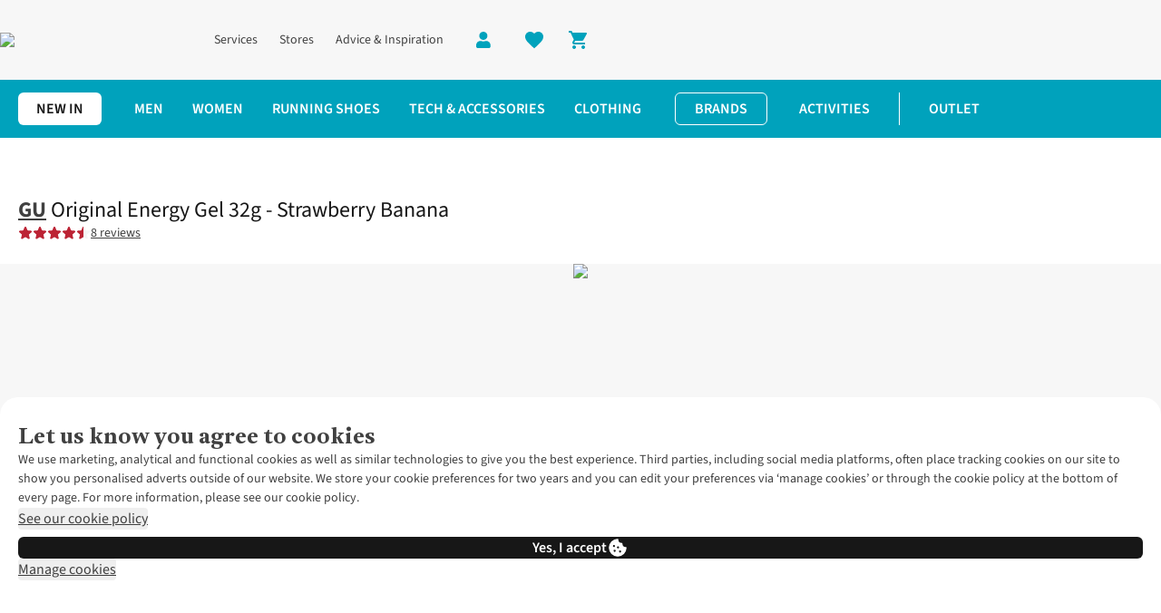

--- FILE ---
content_type: text/html; charset=utf-8
request_url: https://www.runnersneed.com/p/gu-original-energy-gel-strawberry-and-banana-E6314084.html
body_size: 98497
content:
<!DOCTYPE html>

<html class="no-js" lang="en">
<head><base href="/"/><link rel="preconnect" href="https://image.runnersneed.com/"/><link rel="preconnect" href="https://productimage001.runnersneed.com/"/><link rel="preconnect" href="https://assets.adobedtm.com/"/><link rel="stylesheet" href="/etc.clientlibs/platform-asadventure/clientlibs/clientlib-runnersneed/clientlib-runnersneed-site-critical.8fd9444cb8e418d5d9f56ddb8b2b8997.css"/>
	
	
	
		
		
		 
	 
		<link rel="preload" href="https://cdn.yonderland.com/andes/1.4.0/fonts/antwerp/Antwerp-Bold.woff2" as="font" type="font/woff2" crossorigin="anonymous"/> <link rel="preload" href="https://cdn.yonderland.com/andes/1.4.0/fonts/source-sans-3/source-sans-3-latin-ext-wght-normal.woff2" as="font" type="font/woff2" crossorigin="anonymous"/> <link rel="preload" href="https://cdn.yonderland.com/andes/1.4.0/fonts/source-sans-3/source-sans-3-latin-wght-normal.woff2" as="font" type="font/woff2" crossorigin="anonymous"/> <link rel="stylesheet" type="text/css" href="/application-resource/andes/5.31.2/runnersneed.css"/> <link rel="stylesheet" type="text/css" href="/application-resource/cotopaxi/1.50.0/runnersneed.css"/> 
	 
	 
		 
		 
		 
	
	
<script>loadjs=function(){var a=function(){},c={},u={},f={};function o(e,n){if(e){var t=f[e];if(u[e]=n,t)for(;t.length;)t[0](e,n),t.splice(0,1)}}function l(e,n){e.call&&(e={success:e}),n.length?(e.error||a)(n):(e.success||a)(e)}function h(t,r,s,i){var c,o,e=document,n=s.async,u=(s.numRetries||0)+1,f=s.before||a,l=t.replace(/^(css|img)!/,"");i=i||0,/(^css!|\.css$)/.test(t)?((o=e.createElement("link")).rel="stylesheet",o.href=l,(c="hideFocus"in o)&&o.relList&&(c=0,o.rel="preload",o.as="style")):/(^img!|\.(png|gif|jpg|svg)$)/.test(t)?(o=e.createElement("img")).src=l:((o=e.createElement("script")).src=t,o.async=void 0===n||n),!(o.onload=o.onerror=o.onbeforeload=function(e){var n=e.type[0];if(c)try{o.sheet.cssText.length||(n="e")}catch(e){18!=e.code&&(n="e")}if("e"==n){if((i+=1)<u)return h(t,r,s,i)}else if("preload"==o.rel&&"style"==o.as)return o.rel="stylesheet";r(t,n,e.defaultPrevented)})!==f(t,o)&&e.head.appendChild(o)}function t(e,n,t){var r,s;if(n&&n.trim&&(r=n),s=(r?t:n)||{},r){if(r in c)throw"LoadJS";c[r]=!0}function i(n,t){!function(e,r,n){var t,s,i=(e=e.push?e:[e]).length,c=i,o=[];for(t=function(e,n,t){if("e"==n&&o.push(e),"b"==n){if(!t)return;o.push(e)}--i||r(o)},s=0;s<c;s++)h(e[s],t,n)}(e,function(e){l(s,e),n&&l({success:n,error:t},e),o(r,e)},s)}if(s.returnPromise)return new Promise(i);i()}return t.ready=function(e,n){return function(e,t){e=e.push?e:[e];var n,r,s,i=[],c=e.length,o=c;for(n=function(e,n){n.length&&i.push(e),--o||t(i)};c--;)r=e[c],(s=u[r])?n(r,s):(f[r]=f[r]||[]).push(n)}(e,function(e){l(n,e)}),t},t.done=function(e){o(e,[])},t.reset=function(){c={},u={},f={}},t.isDefined=function(e){return e in c},t}();

var windowOnloadQueue=[],windowOnloadLoaded=!1,addLoadEvent=function(d){windowOnloadLoaded?d():windowOnloadQueue.push(d)};window.onload=function(){windowOnloadLoaded=!0;for(var d=0;d<windowOnloadQueue.length;d++)windowOnloadQueue[d]()};
var SITE={Config:{},data:{},dataImporter:function(a){return a}};

"function"!=typeof Object.assign&&Object.defineProperty(Object,"assign",{value:function(e,t){"use strict";if(null==e)throw new TypeError("Cannot convert undefined or null to object");for(var n=Object(e),r=1;r<arguments.length;r++){var o=arguments[r];if(null!=o)for(var c in o)Object.prototype.hasOwnProperty.call(o,c)&&(n[c]=o[c])}return n},writable:!0,configurable:!0});

var youtubeLoadQueue=[],youtubeIsReady=!1;function addYoutubeReadyEvent(u){youtubeIsReady?u():youtubeLoadQueue.push(u)}function onYouTubeIframeAPIReady(){youtubeIsReady=!0,youtubeLoadQueue.forEach(function(u){u()})}

</script><script>
        var digitalData = {
        	event:[{eventInfo:{eventAction:""}}],
			product:[],
			page:{attributes:{digitalChannel:"web",brand:"Runners Need",businessUnit:"runnersneed",primaryCategory:"",subCategory1:"",subCategory2:"",categoryID:"",market:"uk",addCardLocation:"PDP"},pageInfo:{pageID:"Original Energy Gel 32g - Strawberry Banana",pageType:"product", hasProductLister: "false"}},
			transaction:{currencyCode:"GBP"},
			user:{attributes:{language:"en"}}
        };
	</script><script src="//assets.adobedtm.com/launch-ENda3cfcdd6b5f4c878d5e7bac4c0b90c6.min.js" async></script><script>
        var SITE = SITE || {}; SITE.Config = SITE.Config || {}; SITE.Config.analyticsPageType = "Products";
		var siteType = /mobi|android/i.test(navigator.userAgent) ? 'm' : 'd';
		var dataLayer = [{
        	"pageType": 'Products',
            "siteType": siteType,
        }];

</script><script>addLoadEvent(function(){(function(w,d,s,l,i){w[l]=w[l]||[];w[l].push({'gtm.start': new Date().getTime(),event:'gtm.js'});var f=d.getElementsByTagName(s)[0],j=d.createElement(s),dl=l!='dataLayer'?'&l='+l:'';j.async=true;j.src= '//www.googletagmanager.com/gtm.js?id='+i+dl;f.parentNode.insertBefore(j,f);})(window,document,'script','dataLayer','GTM-M2SBTZ')});</script>
	
	
		
		
		 
	 
		
  <script>
    (() => {
      function Va(e){return typeof e==`string`?`${e.charAt(0).toUpperCase()}${e.slice(1)}`:``};
      function Ba(e){return e.split(`|`).reduce((e,t)=>{let n=t.split(`:`);if(n.length===2){let t=n[0],r=n[1]===`1`;return Object.assign(e,{[t]:r})}return e},{})};
      (function Ha({fallbackConsentSetting:e,adobeLaunchEnabled:t,googleTagManagerEnabled:n,cookieConsentSettingAvailable:r}){let i=e||{},a=window.document.cookie.split(`; `).find(e=>e.indexOf(`consent_setting=`)===0);if(a){let e=a.substring(16);e&&(i=Ba(decodeURIComponent(e)))}if(t&&(window.digitalData=window.digitalData||{},window.digitalData.user=window.digitalData.user||{},window.digitalData.user.consent=window.digitalData.user.consent||{},Object.keys(i).forEach(e=>{window.digitalData.user.consent[e]=i[e]})),n){let e={};window.dataLayer=window.dataLayer||[],Object.keys(i).forEach(t=>{e[`userConsent${Va(t)}`]=i[t]}),window.dataLayer.push(Object.assign(e,r?{event:`cookiesReady`}:{}))}})({"fallbackConsentSetting":{"analytics":false,"marketing":false,"functional":true},"adobeLaunchEnabled":true,"googleTagManagerEnabled":true,"cookieConsentSettingAvailable":false});
    })()
  </script> 
	 
	 
		 
		 
		 
	
	
<script type="application/ld+json">{"@context": "https://schema.org", "@type": "WebSite", "url": "https://www.runnersneed.com",  "potentialAction": {"@type": "SearchAction", "target": "https://www.runnersneed.com/lister.html?q={search_term_string}", "query-input": "required name=search_term_string"}}</script>


		
		
	<script type="text/javascript">
		var cookieConsentParser = function (cookieConsentSetting) {
			return cookieConsentSetting.split("|").reduce(function (prev, cur) {
				var cookieConsentSettingItem = cur.split(":");
				if (cookieConsentSettingItem.length === 2) {
					prev[cookieConsentSettingItem[0]] = cookieConsentSettingItem[1] === "1";
				}
				return prev;
			}, {});
		};

		var queryParamParser = function (param) {
			param = param.replace(/[\[\]]/g, "\\$&");
			var regex = new RegExp("[?&]" + param + "(=([^&#]*)|&|#|$)");
			var results = regex.exec(window.location.href);
			if (!results) return null;
			if (!results[2]) return "";
			return decodeURIComponent(results[2].replace(/\+/g, " "));
		};

		var getCookie = function (key) {
			var keyValue = document.cookie.match("(^|;) ?" + key + "=([^;]*)(;|$)");
			return keyValue ? keyValue[2] : null;
		};

		var gclidInit = function () {
			var cookieConsentKey = "consent_setting";
			var gclidKey = "gclid_token";
			var consentCookieValue = getCookie(cookieConsentKey);
			var consentSettings = cookieConsentParser(decodeURIComponent(consentCookieValue));
			var gclidCookieValue = getCookie(gclidKey);
			var gclid = queryParamParser("gclid");
			var cookieDate = new Date();
			cookieDate.setDate(cookieDate.getDate() + 90);

			if (!consentSettings || !gclid || !consentSettings.analytics) {
				return;
			}

			if (gclidCookieValue !== gclid) {
				document.cookie = gclidKey + "=" + gclid + "; expires=" + cookieDate.toUTCString() + "; secure; path=/";
			}
		};

		document.addEventListener("clientIsReady", gclidInit);
		window.addEventListener("load", function () {
			document.body.addEventListener("cookieConsentPreferencesUpdated", gclidInit);
		});
	</script>


<meta charset="utf-8"/>
<title title-value="GU Original Energy Gel 32g - Strawberry Banana">GU Original Energy Gel 32g - Strawberry Banana | Runners Need</title>
<meta name="viewport" content="width=device-width, user-scalable=no"/>
<link rel="canonical" href="https://www.runnersneed.com/p/gu-original-energy-gel-32g-strawberry-banana-E6314084.html"/><meta name="keywords"/><meta name="description" content="Shop the GU Original Energy Gel 32g - Strawberry Banana today at Runners Need ✓ Price Match Promise ✓ 3-Year Product Warranty ✓ Free Click &amp; Collect"/><meta name="author" content="Runners Need"/><meta property="og:url" content="https://www.runnersneed.com/p/gu-original-energy-gel-32g-strawberry-banana-E6314084.html"/><meta property="og:title" content="Original Energy Gel 32g - Strawberry Banana"/><meta property="og:description" content="Shop the GU Original Energy Gel 32g - Strawberry Banana today at Runners Need ✓ Price Match Promise ✓ 3-Year Product Warranty ✓ Free Click &amp; Collect"/><meta property="og:image" content="//productimage001.runnersneed.com/productimages/large/e6314084_3020_u.jpg"/><meta property="og:type" content="product"/><meta property="og:site_name" content="Runners Need"/><meta property="og:brand" content="GU"/><meta name="twitter:card" content="summary_large_image"/><meta name="twitter:site" content="@RunnersNeed"/><meta name="twitter:title" content="Original Energy Gel 32g - Strawberry Banana"/><meta name="twitter:description" content="Shop the GU Original Energy Gel 32g - Strawberry Banana today at Runners Need ✓ Price Match Promise ✓ 3-Year Product Warranty ✓ Free Click &amp; Collect"/><meta name="twitter:image" content="//productimage001.runnersneed.com/productimages/large/e6314084_3020_u.jpg"/>

	<meta name="mobile-web-app-capable" content="yes"/>
	<meta name="application-name" content="runnersneed"/>
	<meta name="apple-mobile-web-app-capable" content="yes"/>
	<meta name="apple-mobile-web-app-status-bar-style" content="black-translucent"/>
	<meta name="apple-mobile-web-app-title" content="runnersneed"/>
	<meta name="theme-color" content="#ffffff"/>
	<link rel="icon" type="image/x-icon" href="/etc.clientlibs/platform-asadventure/clientlibs/clientlib-runnersneed/clientlib-runnersneed-site/resources/favicon/favicon.ico"/>
	<link rel="icon" type="image/png" href="/etc.clientlibs/platform-asadventure/clientlibs/clientlib-runnersneed/clientlib-runnersneed-site/resources/favicon/favicon48.png"/>


</head>
<body>




    
    
    <noscript>
        <iframe src="//www.googletagmanager.com/ns.html?id=GTM-M2SBTZ" height="0" width="0" style="display:none;visibility:hidden"></iframe>
    </noscript>
    
<div id="body-wrapper" class="wrapper">
	
	
		 
	 
		




    
    
    <div class="navigation-horizontal">

<nav>
	<div class="as-o-top-bar-wrapper">
		<div class="a:grid-container">
			<div class="as-o-top-bar" data-analytics-bannerid="header">
				
				
    <label class="as-o-menu--state-toggle__backdrop">
       
	
	
	
	
		
		
		 
	 
		<div data-hypernova-key="AEMScenes_MobileNavigation" data-hypernova-id="f702977a-a551-4e5d-be34-bf5963f74ed2" class="a:contents"><button data-testid="mobile-navigation-trigger" class="a:relative a:inline-flex a:items-center a:justify-center a:font-functional a:disabled:cursor-not-allowed a:transition-[background-color,color] a:duration-200 a:shrink-0 a:[&amp;_[data-component=badge]]:absolute a:has-[&gt;[data-component=action-loading-wrapper]]:overflow-hidden a:has-[&gt;[data-component=action-loading-wrapper]]:[&amp;_[data-component=badge]]:hidden a:rounded-md a:[&amp;_[data-component=badge]]:right-auto a:p-3 a:[&amp;_[data-component=badge]]:top-1 a:[&amp;_[data-component=badge]]:left-8" type="button"><span role="img" class="a:max-h-full a:max-w-full a:pointer-events-none a:shrink-0 a:block a:w-6 a:h-6" data-testid="mobile-navigation-trigger-left-icon"><svg width="24" height="24" viewBox="0 0 24 24" focusable="false" aria-hidden="true" class="a:relative a:h-full a:max-h-full a:w-full a:max-w-full a:fill-current"><path stroke="currentColor" d="M4 6h16"></path><path stroke="currentColor" d="M4 12h16"></path><path stroke="currentColor" d="M4 18h16"></path></svg></span></button></div>
<script type="application/json" data-hypernova-key="AEMScenes_MobileNavigation" data-hypernova-id="f702977a-a551-4e5d-be34-bf5963f74ed2"><!--{"context":{"aemConfiguration":{}},"props":{"menuConfiguration":{"id":"navigation-291ee8909b",":items":{"menu_item_6978763":{"id":"menu-item-01b963b6cb","label":"Running Shoes","highlightCategory":false,"path":"https://www.runnersneed.com/c/shoes.html","hideMenu":false,"type":"common","menuItems":[{"label":"New In","highlightCategory":false,"path":"https://www.runnersneed.com/c/new/arrivals/shoes.html","hideMenu":false,"type":"common"},{"label":"Road Running Shoes","highlightCategory":false,"path":"https://www.runnersneed.com/c/shoes/road-running-shoes.html","hideMenu":false,"type":"common"},{"label":"Trail Running Shoes","highlightCategory":false,"path":"https://www.runnersneed.com/c/shoes/trail-running-shoes.html","hideMenu":false,"type":"common","menuItems":[]},{"label":"Race &amp; Lightweight Shoes","highlightCategory":false,"path":"https://www.runnersneed.com/c/shoes/race-lightweight-shoes.html","hideMenu":false,"type":"common"},{"label":"Carbon Plate Shoes","highlightCategory":false,"path":"https://www.runnersneed.com/c/shoes/carbon-plate-running-shoes.html","hideMenu":false,"type":"common"},{"label":"Recovery","highlightCategory":false,"path":"https://www.runnersneed.com/c/shoes/recovery-footwear.html","hideMenu":false,"type":"common"},{"label":"Waterproof Shoes","highlightCategory":false,"path":"https://www.runnersneed.com/c/shoes/waterproof-trainers.html","hideMenu":false,"type":"common"},{"label":"Neutral Shoes","highlightCategory":false,"path":"https://www.runnersneed.com/c/shoes/neutral.html","hideMenu":false,"type":"common","menuItems":[{"label":"Asics Gel-Nimbus","highlightCategory":false,"path":"https://www.runnersneed.com/c/shoes/asics/gel-nimbus.html","hideMenu":false,"type":"common"},{"label":"Asics Novablast","highlightCategory":false,"path":"https://www.runnersneed.com/c/shoes/asics/novablast.html","hideMenu":false,"type":"common"},{"label":"Brooks Ghost","highlightCategory":false,"path":"https://www.runnersneed.com/c/shoes/brooks/ghost.html","hideMenu":false,"type":"common"},{"label":"Brooks Glycerin","highlightCategory":false,"path":"https://www.runnersneed.com/c/shoes/brooks/glycerin.html?size=48&amp;page=0&amp;filter=%2526filter%253Duk_rn_shoe_model_type%253A%2528neutral%2529","hideMenu":false,"type":"common"},{"label":"Hoka Clifton","highlightCategory":false,"path":"https://www.runnersneed.com/c/shoes/hoka/clifton.html","hideMenu":false,"type":"common"},{"label":"On Cloudflow","highlightCategory":false,"path":"https://www.runnersneed.com/c/shoes/on/cloudflow.html","hideMenu":false,"type":"common"},{"label":"On Cloudmonster","highlightCategory":false,"path":"https://www.runnersneed.com/c/shoes/on/cloudmonster.html","hideMenu":false,"type":"common"},{"label":"Shop All Neutral Shoes","highlightCategory":false,"path":"https://www.runnersneed.com/c/shoes/neutral.html","hideMenu":false,"type":"common"}]},{"label":"Stability Shoes","highlightCategory":false,"path":"https://www.runnersneed.com/c/shoes/stability.html","hideMenu":false,"type":"common","menuItems":[{"label":"Asics Gel-Kayano","highlightCategory":false,"path":"https://www.runnersneed.com/c/shoes/asics/gel-kayano.html","hideMenu":false,"type":"common"},{"label":"Asics GT-2000","highlightCategory":false,"path":"https://www.runnersneed.com/c/shoes/asics/gt-2000.html","hideMenu":false,"type":"common"},{"label":"Brooks Adrenaline GTS","highlightCategory":false,"path":"https://www.runnersneed.com/c/shoes/brooks/adrenaline.html","hideMenu":false,"type":"common"},{"label":"Hoka Arahi","highlightCategory":false,"path":"https://www.runnersneed.com/c/shoes/hoka/arahi.html","hideMenu":false,"type":"common"},{"label":"New Balance","highlightCategory":false,"path":"https://www.runnersneed.com/c/shoes/new-balance.html?from=shoesnav&amp;page=0&amp;size=48&amp;filter=%2526filter%253Duk_rn_shoe_model_type%253A%2528stability%2529","hideMenu":false,"type":"common"},{"label":"On Cloudflyer","highlightCategory":false,"path":"https://www.runnersneed.com/c/shoes/on/cloudflyer.html","hideMenu":false,"type":"common"},{"label":"On Cloudrunner","highlightCategory":false,"path":"https://www.runnersneed.com/c/shoes/on/cloudrunner.html","hideMenu":false,"type":"common"},{"label":"Shop All Stability Shoes","highlightCategory":false,"path":"https://www.runnersneed.com/c/shoes/stability.html","hideMenu":false,"type":"common"}]},{"label":"Outlet","highlightCategory":false,"path":"https://www.runnersneed.com/c/outlet.html?size=48&amp;page=0&amp;filter=%2526filter%253Duk_rn_product_type%253A%2528shoes%2529","hideMenu":false,"type":"common"},{"label":"Shoe Finder","highlightCategory":false,"path":"https://www.runnersneed.com/shoe-finder.html","hideMenu":false,"type":"common"},{"label":"Shop All Shoes","highlightCategory":false,"path":"https://www.runnersneed.com/c/shoes.html","hideMenu":false,"type":"common"}],":items":{"menu_item_1584596435":{"id":"menu-item-b0d190c588","label":"Waterproof Shoes","highlightCategory":false,"path":"https://www.runnersneed.com/c/shoes/waterproof-trainers.html","hideMenu":false,"type":"common",":items":{},":itemsOrder":[]},"menu_item_838960885":{"id":"menu-item-c4fe497705","label":"Outlet","highlightCategory":false,"path":"https://www.runnersneed.com/c/outlet.html?size=48&amp;page=0&amp;filter=%2526filter%253Duk_rn_product_type%253A%2528shoes%2529","hideMenu":false,"type":"common",":items":{},":itemsOrder":[]},"menu_item_1252091424":{"id":"menu-item-9ba83db240","label":"Shoe Finder","highlightCategory":false,"path":"https://www.runnersneed.com/shoe-finder.html","hideMenu":false,"type":"common",":items":{},":itemsOrder":[]},"menu_item_66672403":{"id":"menu-item-d7e5132b13","label":"Race &amp; Lightweight Shoes","highlightCategory":false,"path":"https://www.runnersneed.com/c/shoes/race-lightweight-shoes.html","hideMenu":false,"type":"common",":items":{},":itemsOrder":[]},"menu_item_784192646":{"id":"menu-item-b1f8a4dcb7","label":"Neutral Shoes","highlightCategory":false,"path":"https://www.runnersneed.com/c/shoes/neutral.html","hideMenu":false,"type":"common","menuItems":[{"label":"Asics Gel-Nimbus","highlightCategory":false,"path":"https://www.runnersneed.com/c/shoes/asics/gel-nimbus.html","hideMenu":false,"type":"common"},{"label":"Asics Novablast","highlightCategory":false,"path":"https://www.runnersneed.com/c/shoes/asics/novablast.html","hideMenu":false,"type":"common"},{"label":"Brooks Ghost","highlightCategory":false,"path":"https://www.runnersneed.com/c/shoes/brooks/ghost.html","hideMenu":false,"type":"common"},{"label":"Brooks Glycerin","highlightCategory":false,"path":"https://www.runnersneed.com/c/shoes/brooks/glycerin.html?size=48&amp;page=0&amp;filter=%2526filter%253Duk_rn_shoe_model_type%253A%2528neutral%2529","hideMenu":false,"type":"common"},{"label":"Hoka Clifton","highlightCategory":false,"path":"https://www.runnersneed.com/c/shoes/hoka/clifton.html","hideMenu":false,"type":"common"},{"label":"On Cloudflow","highlightCategory":false,"path":"https://www.runnersneed.com/c/shoes/on/cloudflow.html","hideMenu":false,"type":"common"},{"label":"On Cloudmonster","highlightCategory":false,"path":"https://www.runnersneed.com/c/shoes/on/cloudmonster.html","hideMenu":false,"type":"common"},{"label":"Shop All Neutral Shoes","highlightCategory":false,"path":"https://www.runnersneed.com/c/shoes/neutral.html","hideMenu":false,"type":"common"}],":items":{"menu_item_1958519254":{"id":"menu-item-38b113ab2c","label":"Brooks Glycerin","highlightCategory":false,"path":"https://www.runnersneed.com/c/shoes/brooks/glycerin.html?size=48&amp;page=0&amp;filter=%2526filter%253Duk_rn_shoe_model_type%253A%2528neutral%2529","hideMenu":false,"type":"common",":items":{},":itemsOrder":[]},"menu_item_812976901":{"id":"menu-item-d41c58f12c","label":"Shop All Neutral Shoes","highlightCategory":false,"path":"https://www.runnersneed.com/c/shoes/neutral.html","hideMenu":false,"type":"common",":items":{},":itemsOrder":[]},"menu_item_1463176127":{"id":"menu-item-7dec88e2fa","label":"Asics Novablast","highlightCategory":false,"path":"https://www.runnersneed.com/c/shoes/asics/novablast.html","hideMenu":false,"type":"common",":items":{},":itemsOrder":[]},"menu_item_1385715286":{"id":"menu-item-e5896183f8","label":"Brooks Ghost","highlightCategory":false,"path":"https://www.runnersneed.com/c/shoes/brooks/ghost.html","hideMenu":false,"type":"common",":items":{},":itemsOrder":[]},"menu_item_557131748":{"id":"menu-item-8d3033ad53","label":"On Cloudmonster","highlightCategory":false,"path":"https://www.runnersneed.com/c/shoes/on/cloudmonster.html","hideMenu":false,"type":"common",":items":{},":itemsOrder":[]},"menu_item":{"id":"menu-item-7a4f48c5b0","label":"Asics Gel-Nimbus","highlightCategory":false,"path":"https://www.runnersneed.com/c/shoes/asics/gel-nimbus.html","hideMenu":false,"type":"common",":items":{},":itemsOrder":[]},"menu_item_1051097085":{"id":"menu-item-e781e1aaeb","label":"On Cloudflow","highlightCategory":false,"path":"https://www.runnersneed.com/c/shoes/on/cloudflow.html","hideMenu":false,"type":"common",":items":{},":itemsOrder":[]},"menu_item_67771680":{"id":"menu-item-b119f6e901","label":"Hoka Clifton","highlightCategory":false,"path":"https://www.runnersneed.com/c/shoes/hoka/clifton.html","hideMenu":false,"type":"common",":items":{},":itemsOrder":[]}},":itemsOrder":["menu_item","menu_item_1463176127","menu_item_1385715286","menu_item_1958519254","menu_item_67771680","menu_item_1051097085","menu_item_557131748","menu_item_812976901"]},"menu_item":{"id":"menu-item-b045994afb","label":"Road Running Shoes","highlightCategory":false,"path":"https://www.runnersneed.com/c/shoes/road-running-shoes.html","hideMenu":false,"type":"common",":items":{},":itemsOrder":[]},"menu_item_1743445452":{"id":"menu-item-5099e1d196","label":"Trail Running Shoes","highlightCategory":false,"path":"https://www.runnersneed.com/c/shoes/trail-running-shoes.html","hideMenu":false,"type":"common","menuItems":[],":items":{},":itemsOrder":[]},"menu_item_479792138":{"id":"menu-item-5030e2fbb3","label":"Stability Shoes","highlightCategory":false,"path":"https://www.runnersneed.com/c/shoes/stability.html","hideMenu":false,"type":"common","menuItems":[{"label":"Asics Gel-Kayano","highlightCategory":false,"path":"https://www.runnersneed.com/c/shoes/asics/gel-kayano.html","hideMenu":false,"type":"common"},{"label":"Asics GT-2000","highlightCategory":false,"path":"https://www.runnersneed.com/c/shoes/asics/gt-2000.html","hideMenu":false,"type":"common"},{"label":"Brooks Adrenaline GTS","highlightCategory":false,"path":"https://www.runnersneed.com/c/shoes/brooks/adrenaline.html","hideMenu":false,"type":"common"},{"label":"Hoka Arahi","highlightCategory":false,"path":"https://www.runnersneed.com/c/shoes/hoka/arahi.html","hideMenu":false,"type":"common"},{"label":"New Balance","highlightCategory":false,"path":"https://www.runnersneed.com/c/shoes/new-balance.html?from=shoesnav&amp;page=0&amp;size=48&amp;filter=%2526filter%253Duk_rn_shoe_model_type%253A%2528stability%2529","hideMenu":false,"type":"common"},{"label":"On Cloudflyer","highlightCategory":false,"path":"https://www.runnersneed.com/c/shoes/on/cloudflyer.html","hideMenu":false,"type":"common"},{"label":"On Cloudrunner","highlightCategory":false,"path":"https://www.runnersneed.com/c/shoes/on/cloudrunner.html","hideMenu":false,"type":"common"},{"label":"Shop All Stability Shoes","highlightCategory":false,"path":"https://www.runnersneed.com/c/shoes/stability.html","hideMenu":false,"type":"common"}],":items":{"menu_item_371957123":{"id":"menu-item-1bfd234cba","label":"Brooks Adrenaline GTS","highlightCategory":false,"path":"https://www.runnersneed.com/c/shoes/brooks/adrenaline.html","hideMenu":false,"type":"common",":items":{},":itemsOrder":[]},"menu_item_503462607":{"id":"menu-item-95bf1b9fab","label":"On Cloudflyer","highlightCategory":false,"path":"https://www.runnersneed.com/c/shoes/on/cloudflyer.html","hideMenu":false,"type":"common",":items":{},":itemsOrder":[]},"menu_item_1195194216":{"id":"menu-item-c94d5cea93","label":"Shop All Stability Shoes","highlightCategory":false,"path":"https://www.runnersneed.com/c/shoes/stability.html","hideMenu":false,"type":"common",":items":{},":itemsOrder":[]},"menu_item_1583432073":{"id":"menu-item-aab3f5b0a4","label":"Asics GT-2000","highlightCategory":false,"path":"https://www.runnersneed.com/c/shoes/asics/gt-2000.html","hideMenu":false,"type":"common",":items":{},":itemsOrder":[]},"menu_item_445235077":{"id":"menu-item-4d05792b8e","label":"Hoka Arahi","highlightCategory":false,"path":"https://www.runnersneed.com/c/shoes/hoka/arahi.html","hideMenu":false,"type":"common",":items":{},":itemsOrder":[]},"menu_item":{"id":"menu-item-4dc0156bf6","label":"Asics Gel-Kayano","highlightCategory":false,"path":"https://www.runnersneed.com/c/shoes/asics/gel-kayano.html","hideMenu":false,"type":"common",":items":{},":itemsOrder":[]},"menu_item_677003566":{"id":"menu-item-cbd59825be","label":"New Balance","highlightCategory":false,"path":"https://www.runnersneed.com/c/shoes/new-balance.html?from=shoesnav&amp;page=0&amp;size=48&amp;filter=%2526filter%253Duk_rn_shoe_model_type%253A%2528stability%2529","hideMenu":false,"type":"common",":items":{},":itemsOrder":[]},"menu_item_185038815":{"id":"menu-item-a9b7cf6a3b","label":"On Cloudrunner","highlightCategory":false,"path":"https://www.runnersneed.com/c/shoes/on/cloudrunner.html","hideMenu":false,"type":"common",":items":{},":itemsOrder":[]}},":itemsOrder":["menu_item","menu_item_1583432073","menu_item_371957123","menu_item_445235077","menu_item_677003566","menu_item_503462607","menu_item_185038815","menu_item_1195194216"]},"menu_item_2102203398_227530655":{"id":"menu-item-4388e6b7ff","label":"Shop All Shoes","highlightCategory":false,"path":"https://www.runnersneed.com/c/shoes.html","hideMenu":false,"type":"common",":items":{},":itemsOrder":[]},"menu_item_1841867736":{"id":"menu-item-6db592987e","label":"Carbon Plate Shoes","highlightCategory":false,"path":"https://www.runnersneed.com/c/shoes/carbon-plate-running-shoes.html","hideMenu":false,"type":"common",":items":{},":itemsOrder":[]},"menu_item_2102203398":{"id":"menu-item-cf3436f82d","label":"New In","highlightCategory":false,"path":"https://www.runnersneed.com/c/new/arrivals/shoes.html","hideMenu":false,"type":"common",":items":{},":itemsOrder":[]},"menu_item_258176994":{"id":"menu-item-50e63eddf1","label":"Recovery","highlightCategory":false,"path":"https://www.runnersneed.com/c/shoes/recovery-footwear.html","hideMenu":false,"type":"common",":items":{},":itemsOrder":[]}},":itemsOrder":["menu_item_2102203398","menu_item","menu_item_1743445452","menu_item_66672403","menu_item_1841867736","menu_item_258176994","menu_item_1584596435","menu_item_784192646","menu_item_479792138","menu_item_838960885","menu_item_1252091424","menu_item_2102203398_227530655"]},"menu_item_461976040":{"id":"menu-item-d2699d4d35","label":"About Us","highlightCategory":false,"path":"https://www.runnersneed.com/about-us/about-us.html","hideMenu":true,"type":"common","menuItems":[],":items":{"spacer_1589969016":{":type":"platform-asadventure/components/menu/spacer/v1/spacer","id":"spacer-53d48d93bf","spaceType":"double"}},":itemsOrder":["spacer_1589969016"]},"menu_item_344469815":{"id":"menu-item-787d47679f","label":"Men","highlightCategory":false,"path":"https://www.runnersneed.com/c/mens.html","hideMenu":false,"type":"common","menuItems":[{"label":"New in","highlightCategory":false,"path":"https://www.runnersneed.com/c/new/arrivals/mens.html","hideMenu":false,"type":"common"},{"label":"Running Shoes","highlightCategory":false,"path":"https://www.runnersneed.com/c/mens/shoes.html","hideMenu":false,"type":"common","menuItems":[{"label":"Road Running Shoes","highlightCategory":false,"path":"https://www.runnersneed.com/c/mens/shoes/road.html","hideMenu":false,"type":"common"},{"label":"Trail Running Shoes","highlightCategory":false,"path":"https://www.runnersneed.com/c/mens/shoes/trail.html","hideMenu":false,"type":"common"},{"label":"Race &amp; Lightweight Shoes","highlightCategory":false,"path":"https://www.runnersneed.com/c/mens/shoes/race.html","hideMenu":false,"type":"common"},{"label":"Carbon Plate Shoes","highlightCategory":false,"path":"https://www.runnersneed.com/c/mens/shoes/carbon-plate.html","hideMenu":false,"type":"common"},{"label":"Waterproof Shoes","highlightCategory":false,"path":"https://www.runnersneed.com/c/mens/shoes/waterproof.html","hideMenu":false,"type":"common"},{"label":"Recovery","highlightCategory":false,"path":"https://www.runnersneed.com/c/shoes/recovery-footwear.html","hideMenu":false,"type":"common"},{"label":"Shop All Shoes","highlightCategory":false,"path":"https://www.runnersneed.com/c/mens/shoes.html","hideMenu":false,"type":"common"}]},{"label":"Running Clothes","highlightCategory":false,"path":"https://www.runnersneed.com/c/mens/clothing.html","hideMenu":false,"type":"common","menuItems":[{"label":"Running Jackets","highlightCategory":false,"path":"https://www.runnersneed.com/c/mens/clothing/jackets-gilets.html","hideMenu":false,"type":"common","menuItems":[]},{"label":"Shorts","highlightCategory":false,"path":"https://www.runnersneed.com/c/mens/clothing/shorts.html","hideMenu":false,"type":"common"},{"label":"Tights","highlightCategory":false,"path":"https://www.runnersneed.com/c/mens/clothing/tights.html","hideMenu":false,"type":"common"},{"label":"Tops","highlightCategory":false,"path":"https://www.runnersneed.com/c/mens/clothing/tops.html","hideMenu":false,"type":"common","menuItems":[]},{"label":"Socks","highlightCategory":false,"path":"https://www.runnersneed.com/c/mens/clothing/socks.html","hideMenu":false,"type":"common"},{"label":"Compression","highlightCategory":false,"path":"https://www.runnersneed.com/c/mens/clothing/compression.html","hideMenu":false,"type":"common"},{"label":"Shop All Clothing","highlightCategory":false,"path":"https://www.runnersneed.com/c/mens/clothing.html","hideMenu":false,"type":"common"}]},{"label":"Shoe Finder","highlightCategory":false,"path":"https://www.runnersneed.com/shoe-finder.html","hideMenu":false,"type":"common"},{"label":"Outlet","highlightCategory":false,"path":"https://www.runnersneed.com/c/outlet.html?size=48&amp;page=0&amp;filter=%2526filter%253Duk_fh_gender%253A%2528mens%253Bunisex%2529","hideMenu":false,"type":"common"},{"label":"Gift Cards","highlightCategory":false,"path":"https://www.runnersneed.com/lp/gift-cards-and-evouchers.html","hideMenu":false,"type":"common"},{"label":"Shop All Men's","highlightCategory":false,"path":"https://www.runnersneed.com/c/mens.html","hideMenu":false,"type":"common","menuItems":[]}],":items":{"menu_item_67537667_c":{"id":"menu-item-944593ab75","label":"Shop All Men's","highlightCategory":false,"path":"https://www.runnersneed.com/c/mens.html","hideMenu":false,"type":"common","menuItems":[],":items":{},":itemsOrder":[]},"menu_item_1252091424":{"id":"menu-item-e17faea314","label":"Shoe Finder","highlightCategory":false,"path":"https://www.runnersneed.com/shoe-finder.html","hideMenu":false,"type":"common",":items":{},":itemsOrder":[]},"menu_item_1510763530":{"id":"menu-item-f71b6e6633","label":"Running Clothes","highlightCategory":false,"path":"https://www.runnersneed.com/c/mens/clothing.html","hideMenu":false,"type":"common","menuItems":[{"label":"Running Jackets","highlightCategory":false,"path":"https://www.runnersneed.com/c/mens/clothing/jackets-gilets.html","hideMenu":false,"type":"common","menuItems":[]},{"label":"Shorts","highlightCategory":false,"path":"https://www.runnersneed.com/c/mens/clothing/shorts.html","hideMenu":false,"type":"common"},{"label":"Tights","highlightCategory":false,"path":"https://www.runnersneed.com/c/mens/clothing/tights.html","hideMenu":false,"type":"common"},{"label":"Tops","highlightCategory":false,"path":"https://www.runnersneed.com/c/mens/clothing/tops.html","hideMenu":false,"type":"common","menuItems":[]},{"label":"Socks","highlightCategory":false,"path":"https://www.runnersneed.com/c/mens/clothing/socks.html","hideMenu":false,"type":"common"},{"label":"Compression","highlightCategory":false,"path":"https://www.runnersneed.com/c/mens/clothing/compression.html","hideMenu":false,"type":"common"},{"label":"Shop All Clothing","highlightCategory":false,"path":"https://www.runnersneed.com/c/mens/clothing.html","hideMenu":false,"type":"common"}],":items":{"menu_item_82262613":{"id":"menu-item-9bf7c1480a","label":"Tights","highlightCategory":false,"path":"https://www.runnersneed.com/c/mens/clothing/tights.html","hideMenu":false,"type":"common",":items":{},":itemsOrder":[]},"menu_item_1811455443":{"id":"menu-item-b4f650ef95","label":"Shorts","highlightCategory":false,"path":"https://www.runnersneed.com/c/mens/clothing/shorts.html","hideMenu":false,"type":"common",":items":{},":itemsOrder":[]},"menu_item_987138271":{"id":"menu-item-7b470a571c","label":"Compression","highlightCategory":false,"path":"https://www.runnersneed.com/c/mens/clothing/compression.html","hideMenu":false,"type":"common",":items":{},":itemsOrder":[]},"menu_item_670011823":{"id":"menu-item-bde913184e","label":"Shop All Clothing","highlightCategory":false,"path":"https://www.runnersneed.com/c/mens/clothing.html","hideMenu":false,"type":"common",":items":{},":itemsOrder":[]},"menu_item":{"id":"menu-item-a7f58cb146","label":"Running Jackets","highlightCategory":false,"path":"https://www.runnersneed.com/c/mens/clothing/jackets-gilets.html","hideMenu":false,"type":"common","menuItems":[],":items":{},":itemsOrder":[]},"menu_item_1995744418":{"id":"menu-item-8b4d373af7","label":"Socks","highlightCategory":false,"path":"https://www.runnersneed.com/c/mens/clothing/socks.html","hideMenu":false,"type":"common",":items":{},":itemsOrder":[]},"menu_item_1545826938":{"id":"menu-item-cf8690e60f","label":"Tops","highlightCategory":false,"path":"https://www.runnersneed.com/c/mens/clothing/tops.html","hideMenu":false,"type":"common","menuItems":[],":items":{},":itemsOrder":[]}},":itemsOrder":["menu_item","menu_item_1811455443","menu_item_82262613","menu_item_1545826938","menu_item_1995744418","menu_item_987138271","menu_item_670011823"]},"menu_item_1355853806_365772141":{"id":"menu-item-c191278ad5","label":"Gift Cards","highlightCategory":false,"path":"https://www.runnersneed.com/lp/gift-cards-and-evouchers.html","hideMenu":false,"type":"common",":items":{},":itemsOrder":[]},"menu_item":{"id":"menu-item-f6359b76c2","label":"Running Shoes","highlightCategory":false,"path":"https://www.runnersneed.com/c/mens/shoes.html","hideMenu":false,"type":"common","menuItems":[{"label":"Road Running Shoes","highlightCategory":false,"path":"https://www.runnersneed.com/c/mens/shoes/road.html","hideMenu":false,"type":"common"},{"label":"Trail Running Shoes","highlightCategory":false,"path":"https://www.runnersneed.com/c/mens/shoes/trail.html","hideMenu":false,"type":"common"},{"label":"Race &amp; Lightweight Shoes","highlightCategory":false,"path":"https://www.runnersneed.com/c/mens/shoes/race.html","hideMenu":false,"type":"common"},{"label":"Carbon Plate Shoes","highlightCategory":false,"path":"https://www.runnersneed.com/c/mens/shoes/carbon-plate.html","hideMenu":false,"type":"common"},{"label":"Waterproof Shoes","highlightCategory":false,"path":"https://www.runnersneed.com/c/mens/shoes/waterproof.html","hideMenu":false,"type":"common"},{"label":"Recovery","highlightCategory":false,"path":"https://www.runnersneed.com/c/shoes/recovery-footwear.html","hideMenu":false,"type":"common"},{"label":"Shop All Shoes","highlightCategory":false,"path":"https://www.runnersneed.com/c/mens/shoes.html","hideMenu":false,"type":"common"}],":items":{"menu_item_1470953308":{"id":"menu-item-852521bd0a","label":"Trail Running Shoes","highlightCategory":false,"path":"https://www.runnersneed.com/c/mens/shoes/trail.html","hideMenu":false,"type":"common",":items":{},":itemsOrder":[]},"menu_item_1759449200":{"id":"menu-item-bc1ba4adc4","label":"Waterproof Shoes","highlightCategory":false,"path":"https://www.runnersneed.com/c/mens/shoes/waterproof.html","hideMenu":false,"type":"common",":items":{},":itemsOrder":[]},"menu_item_957774080":{"id":"menu-item-cb0f53e59b","label":"Recovery","highlightCategory":false,"path":"https://www.runnersneed.com/c/shoes/recovery-footwear.html","hideMenu":false,"type":"common",":items":{},":itemsOrder":[]},"menu_item_1043207137":{"id":"menu-item-fde15c1a8b","label":"Carbon Plate Shoes","highlightCategory":false,"path":"https://www.runnersneed.com/c/mens/shoes/carbon-plate.html","hideMenu":false,"type":"common",":items":{},":itemsOrder":[]},"menu_item":{"id":"menu-item-c2d2e03b93","label":"Road Running Shoes","highlightCategory":false,"path":"https://www.runnersneed.com/c/mens/shoes/road.html","hideMenu":false,"type":"common",":items":{},":itemsOrder":[]},"menu_item_1521143772":{"id":"menu-item-f3ff1fdb03","label":"Shop All Shoes","highlightCategory":false,"path":"https://www.runnersneed.com/c/mens/shoes.html","hideMenu":false,"type":"common",":items":{},":itemsOrder":[]},"menu_item_1817806491":{"id":"menu-item-e1f8cecd46","label":"Race &amp; Lightweight Shoes","highlightCategory":false,"path":"https://www.runnersneed.com/c/mens/shoes/race.html","hideMenu":false,"type":"common",":items":{},":itemsOrder":[]}},":itemsOrder":["menu_item","menu_item_1470953308","menu_item_1817806491","menu_item_1043207137","menu_item_1759449200","menu_item_957774080","menu_item_1521143772"]},"menu_item_713107872":{"id":"menu-item-92f0df0306","label":"New in","highlightCategory":false,"path":"https://www.runnersneed.com/c/new/arrivals/mens.html","hideMenu":false,"type":"common",":items":{},":itemsOrder":[]},"menu_item_56478523":{"id":"menu-item-96facc40bd","label":"Outlet","highlightCategory":false,"path":"https://www.runnersneed.com/c/outlet.html?size=48&amp;page=0&amp;filter=%2526filter%253Duk_fh_gender%253A%2528mens%253Bunisex%2529","hideMenu":false,"type":"common",":items":{},":itemsOrder":[]}},":itemsOrder":["menu_item_713107872","menu_item","menu_item_1510763530","menu_item_1252091424","menu_item_56478523","menu_item_1355853806_365772141","menu_item_67537667_c"]},"menu_item_303393423":{"id":"menu-item-97a759e20c","label":"Advice &amp; Inspiration","highlightCategory":false,"path":"https://www.runnersneed.com/expert-advice.html","hideMenu":false,"type":"common",":items":{},":itemsOrder":[]},"menu_item_1308599409":{"id":"menu-item-043f1d9011","label":"Customer Services","highlightCategory":false,"path":"https://help.runnersneed.com/hc/en-gb","icon":"message","hideMenu":true,"type":"common",":items":{},":itemsOrder":[]},"menu_item_833949377":{"id":"menu-item-c5f2a72eea","label":"Our Services","highlightCategory":false,"path":"https://www.runnersneed.com/expert-services-and-appointments.html","hideMenu":false,"type":"common",":items":{},":itemsOrder":[]},"menu_item":{"id":"menu-item-613c9a6ae1","label":"Clearance","highlightCategory":false,"path":"https://www.runnersneed.com/c/sale.html","hideMenu":true,"type":"common","menuItems":[{"label":"Running Shoes","highlightCategory":false,"path":"https://www.runnersneed.com/c/sale/shoes.html","hideMenu":true,"type":"common","menuItems":[{"label":"Road Shoes","highlightCategory":false,"path":"https://www.runnersneed.com/c/sale/shoes/road-running-shoes.html","hideMenu":true,"type":"common"},{"label":"Trail Shoes","highlightCategory":false,"path":"https://www.runnersneed.com/c/sale/shoes/trail-running-shoes.html","hideMenu":true,"type":"common"},{"label":"Race &amp; Lightweight Shoes","highlightCategory":false,"path":"https://www.runnersneed.com/c/sale/shoes/race-lightweight-shoes.html#from=salenav","hideMenu":true,"type":"common"},{"label":"Shop All Clearance Shoes","highlightCategory":false,"path":"https://www.runnersneed.com/c/sale/shoes.html","hideMenu":true,"type":"common"}]},{"label":"Men's","highlightCategory":false,"path":"https://www.runnersneed.com/c/mens/mens-sale.html#from=salenav","hideMenu":true,"type":"common","menuItems":[{"label":"Running Shoes","highlightCategory":false,"path":"https://www.runnersneed.com/c/sale/shoes/mens.html","hideMenu":true,"type":"common"},{"label":"Clothing","highlightCategory":false,"path":"https://www.runnersneed.com/c/sale/clothing/mens.html#from=salenav","hideMenu":true,"type":"common"},{"label":"Shop All Clearance","highlightCategory":false,"path":"https://www.runnersneed.com/c/mens/mens-sale.html#from=salenav","hideMenu":true,"type":"common"}]},{"label":"Women's","highlightCategory":false,"path":"https://www.runnersneed.com/c/womens/womens-sale.html#from=salenav","hideMenu":true,"type":"common","menuItems":[{"label":"Running Shoes","highlightCategory":false,"path":"https://www.runnersneed.com/c/sale/shoes/womens.html","hideMenu":true,"type":"common"},{"label":"Clothing","highlightCategory":false,"path":"https://www.runnersneed.com/c/sale/clothing/womens.html#from=salenav","hideMenu":true,"type":"common"},{"label":"Shop All Clearance","highlightCategory":false,"path":"https://www.runnersneed.com/c/womens/womens-sale.html#from=salenav","hideMenu":true,"type":"common"}]},{"label":"Running Clothes","highlightCategory":false,"path":"https://www.runnersneed.com/c/sale/clothing.html#from=salenav","hideMenu":true,"type":"common","menuItems":[{"label":"Running Jackets &amp; Gilets","highlightCategory":false,"path":"https://www.runnersneed.com/c/sale/clothing/jackets-gilets.html#from=salenav","hideMenu":true,"type":"common"},{"label":"Leggings &amp; Tights","highlightCategory":false,"path":"https://www.runnersneed.com/c/sale/clothing/tights.html#from=salenav","hideMenu":true,"type":"common"},{"label":"Shorts","highlightCategory":false,"path":"https://www.runnersneed.com/c/sale/clothing/shorts.html#from=salenav","hideMenu":true,"type":"common"},{"label":"Tops","highlightCategory":false,"path":"https://www.runnersneed.com/c/sale/clothing/tops.html#from=salenav","hideMenu":true,"type":"common"},{"label":"Sports Bras","highlightCategory":false,"path":"https://www.runnersneed.com/c/sale/clothing/sports-bras.html#from=salenav","hideMenu":true,"type":"common"},{"label":"Shop All Clearance Clothing","highlightCategory":false,"path":"https://www.runnersneed.com/c/sale/clothing.html#from=salenav","hideMenu":true,"type":"common"}]},{"label":"Electronics","highlightCategory":false,"path":"https://www.runnersneed.com/c/sale/electronics.html#from=salenav","hideMenu":true,"type":"common"},{"label":"Accessories","highlightCategory":false,"hideMenu":true,"type":"common","menuItems":[{"label":"Running Packs","highlightCategory":false,"path":"https://www.runnersneed.com/c/sale/accessories.html?size=48&amp;page=0&amp;filter=%2526filter%253Duk_rn_accessories_type%253A%2528rucksacks%253Bbelts_waistpacks%2529","hideMenu":true,"type":"common"},{"label":"Clothing Accessories","highlightCategory":false,"path":"https://www.runnersneed.com/c/sale/accessories.html?from=new&amp;size=48&amp;page=0&amp;filter=%2526filter%253Duk_rn_accessories_type%253A%2528headbands%253Bhats%253Bsocks%253Bgloves%2529","hideMenu":true,"type":"common"},{"label":"Injury Prevention &amp; Recovery","highlightCategory":false,"path":"https://www.runnersneed.com/c/sale/accessories.html?size=48&amp;page=0&amp;filter=%2526filter%253Duk_rn_accessories_type%253A%2528injury_prevention_recovery%253Binsoles%253Bsupport%253Bmassage%2529","hideMenu":true,"type":"common"},{"label":"Shop All Clearance Accessories","highlightCategory":false,"path":"https://www.runnersneed.com/c/sale/accessories.html","hideMenu":true,"type":"common"}]},{"label":"Shop All Clearance","highlightCategory":false,"path":"https://www.runnersneed.com/c/sale.html","hideMenu":true,"type":"common"}],":items":{"menu_item_1159254522":{"id":"menu-item-db8bab299f","label":"Running Clothes","highlightCategory":false,"path":"https://www.runnersneed.com/c/sale/clothing.html#from=salenav","hideMenu":true,"type":"common","menuItems":[{"label":"Running Jackets &amp; Gilets","highlightCategory":false,"path":"https://www.runnersneed.com/c/sale/clothing/jackets-gilets.html#from=salenav","hideMenu":true,"type":"common"},{"label":"Leggings &amp; Tights","highlightCategory":false,"path":"https://www.runnersneed.com/c/sale/clothing/tights.html#from=salenav","hideMenu":true,"type":"common"},{"label":"Shorts","highlightCategory":false,"path":"https://www.runnersneed.com/c/sale/clothing/shorts.html#from=salenav","hideMenu":true,"type":"common"},{"label":"Tops","highlightCategory":false,"path":"https://www.runnersneed.com/c/sale/clothing/tops.html#from=salenav","hideMenu":true,"type":"common"},{"label":"Sports Bras","highlightCategory":false,"path":"https://www.runnersneed.com/c/sale/clothing/sports-bras.html#from=salenav","hideMenu":true,"type":"common"},{"label":"Shop All Clearance Clothing","highlightCategory":false,"path":"https://www.runnersneed.com/c/sale/clothing.html#from=salenav","hideMenu":true,"type":"common"}],":items":{"menu_item_317907106":{"id":"menu-item-9622fa4636","label":"Sports Bras","highlightCategory":false,"path":"https://www.runnersneed.com/c/sale/clothing/sports-bras.html#from=salenav","hideMenu":true,"type":"common",":items":{},":itemsOrder":[]},"menu_item_copy":{"id":"menu-item-efbea32f0f","label":"Shop All Clearance Clothing","highlightCategory":false,"path":"https://www.runnersneed.com/c/sale/clothing.html#from=salenav","hideMenu":true,"type":"common",":items":{},":itemsOrder":[]},"menu_item_957912521":{"id":"menu-item-d7d123a7f3","label":"Leggings &amp; Tights","highlightCategory":false,"path":"https://www.runnersneed.com/c/sale/clothing/tights.html#from=salenav","hideMenu":true,"type":"common",":items":{},":itemsOrder":[]},"menu_item_323712795":{"id":"menu-item-57337e2ae3","label":"Shorts","highlightCategory":false,"path":"https://www.runnersneed.com/c/sale/clothing/shorts.html#from=salenav","hideMenu":true,"type":"common",":items":{},":itemsOrder":[]},"menu_item":{"id":"menu-item-f7f1f5db4f","label":"Running Jackets &amp; Gilets","highlightCategory":false,"path":"https://www.runnersneed.com/c/sale/clothing/jackets-gilets.html#from=salenav","hideMenu":true,"type":"common",":items":{},":itemsOrder":[]},"menu_item_178881383":{"id":"menu-item-53d0078b6d","label":"Tops","highlightCategory":false,"path":"https://www.runnersneed.com/c/sale/clothing/tops.html#from=salenav","hideMenu":true,"type":"common",":items":{},":itemsOrder":[]}},":itemsOrder":["menu_item","menu_item_957912521","menu_item_323712795","menu_item_178881383","menu_item_317907106","menu_item_copy"]},"menu_item_2080085186":{"id":"menu-item-9d183af607","label":"Electronics","highlightCategory":false,"path":"https://www.runnersneed.com/c/sale/electronics.html#from=salenav","hideMenu":true,"type":"common",":items":{},":itemsOrder":[]},"menu_item_236288185":{"id":"menu-item-5719e988dd","label":"Shop All Clearance","highlightCategory":false,"path":"https://www.runnersneed.com/c/sale.html","hideMenu":true,"type":"common",":items":{},":itemsOrder":[]},"menu_item_1518584185":{"id":"menu-item-c4a24f1e46","label":"Men's","highlightCategory":false,"path":"https://www.runnersneed.com/c/mens/mens-sale.html#from=salenav","hideMenu":true,"type":"common","menuItems":[{"label":"Running Shoes","highlightCategory":false,"path":"https://www.runnersneed.com/c/sale/shoes/mens.html","hideMenu":true,"type":"common"},{"label":"Clothing","highlightCategory":false,"path":"https://www.runnersneed.com/c/sale/clothing/mens.html#from=salenav","hideMenu":true,"type":"common"},{"label":"Shop All Clearance","highlightCategory":false,"path":"https://www.runnersneed.com/c/mens/mens-sale.html#from=salenav","hideMenu":true,"type":"common"}],":items":{"menu_item_947867048_":{"id":"menu-item-7087ba9cc9","label":"Shop All Clearance","highlightCategory":false,"path":"https://www.runnersneed.com/c/mens/mens-sale.html#from=salenav","hideMenu":true,"type":"common",":items":{},":itemsOrder":[]},"menu_item_947867048":{"id":"menu-item-430ea1402f","label":"Clothing","highlightCategory":false,"path":"https://www.runnersneed.com/c/sale/clothing/mens.html#from=salenav","hideMenu":true,"type":"common",":items":{},":itemsOrder":[]},"menu_item":{"id":"menu-item-b3d2043499","label":"Running Shoes","highlightCategory":false,"path":"https://www.runnersneed.com/c/sale/shoes/mens.html","hideMenu":true,"type":"common",":items":{},":itemsOrder":[]}},":itemsOrder":["menu_item","menu_item_947867048","menu_item_947867048_"]},"menu_item":{"id":"menu-item-4f967c5668","label":"Running Shoes","highlightCategory":false,"path":"https://www.runnersneed.com/c/sale/shoes.html","hideMenu":true,"type":"common","menuItems":[{"label":"Road Shoes","highlightCategory":false,"path":"https://www.runnersneed.com/c/sale/shoes/road-running-shoes.html","hideMenu":true,"type":"common"},{"label":"Trail Shoes","highlightCategory":false,"path":"https://www.runnersneed.com/c/sale/shoes/trail-running-shoes.html","hideMenu":true,"type":"common"},{"label":"Race &amp; Lightweight Shoes","highlightCategory":false,"path":"https://www.runnersneed.com/c/sale/shoes/race-lightweight-shoes.html#from=salenav","hideMenu":true,"type":"common"},{"label":"Shop All Clearance Shoes","highlightCategory":false,"path":"https://www.runnersneed.com/c/sale/shoes.html","hideMenu":true,"type":"common"}],":items":{"menu_item_2010253719":{"id":"menu-item-d2a9e000da","label":"Race &amp; Lightweight Shoes","highlightCategory":false,"path":"https://www.runnersneed.com/c/sale/shoes/race-lightweight-shoes.html#from=salenav","hideMenu":true,"type":"common",":items":{},":itemsOrder":[]},"menu_item_copy":{"id":"menu-item-da91ecfcbe","label":"Shop All Clearance Shoes","highlightCategory":false,"path":"https://www.runnersneed.com/c/sale/shoes.html","hideMenu":true,"type":"common",":items":{},":itemsOrder":[]},"menu_item_2076177870":{"id":"menu-item-a4c25d414c","label":"Trail Shoes","highlightCategory":false,"path":"https://www.runnersneed.com/c/sale/shoes/trail-running-shoes.html","hideMenu":true,"type":"common",":items":{},":itemsOrder":[]},"menu_item":{"id":"menu-item-88d6bb98bc","label":"Road Shoes","highlightCategory":false,"path":"https://www.runnersneed.com/c/sale/shoes/road-running-shoes.html","hideMenu":true,"type":"common",":items":{},":itemsOrder":[]}},":itemsOrder":["menu_item","menu_item_2076177870","menu_item_2010253719","menu_item_copy"]},"menu_item_1190124406":{"id":"menu-item-ea2561d05a","label":"Accessories","highlightCategory":false,"hideMenu":true,"type":"common","menuItems":[{"label":"Running Packs","highlightCategory":false,"path":"https://www.runnersneed.com/c/sale/accessories.html?size=48&amp;page=0&amp;filter=%2526filter%253Duk_rn_accessories_type%253A%2528rucksacks%253Bbelts_waistpacks%2529","hideMenu":true,"type":"common"},{"label":"Clothing Accessories","highlightCategory":false,"path":"https://www.runnersneed.com/c/sale/accessories.html?from=new&amp;size=48&amp;page=0&amp;filter=%2526filter%253Duk_rn_accessories_type%253A%2528headbands%253Bhats%253Bsocks%253Bgloves%2529","hideMenu":true,"type":"common"},{"label":"Injury Prevention &amp; Recovery","highlightCategory":false,"path":"https://www.runnersneed.com/c/sale/accessories.html?size=48&amp;page=0&amp;filter=%2526filter%253Duk_rn_accessories_type%253A%2528injury_prevention_recovery%253Binsoles%253Bsupport%253Bmassage%2529","hideMenu":true,"type":"common"},{"label":"Shop All Clearance Accessories","highlightCategory":false,"path":"https://www.runnersneed.com/c/sale/accessories.html","hideMenu":true,"type":"common"}],":items":{"menu_item_copy":{"id":"menu-item-e18367674b","label":"Shop All Clearance Accessories","highlightCategory":false,"path":"https://www.runnersneed.com/c/sale/accessories.html","hideMenu":true,"type":"common",":items":{},":itemsOrder":[]},"menu_item_1351284983":{"id":"menu-item-db603be1c1","label":"Injury Prevention &amp; Recovery","highlightCategory":false,"path":"https://www.runnersneed.com/c/sale/accessories.html?size=48&amp;page=0&amp;filter=%2526filter%253Duk_rn_accessories_type%253A%2528injury_prevention_recovery%253Binsoles%253Bsupport%253Bmassage%2529","hideMenu":true,"type":"common",":items":{},":itemsOrder":[]},"menu_item":{"id":"menu-item-68bd8d00eb","label":"Running Packs","highlightCategory":false,"path":"https://www.runnersneed.com/c/sale/accessories.html?size=48&amp;page=0&amp;filter=%2526filter%253Duk_rn_accessories_type%253A%2528rucksacks%253Bbelts_waistpacks%2529","hideMenu":true,"type":"common",":items":{},":itemsOrder":[]},"menu_item_2070673318":{"id":"menu-item-195b7d7e28","label":"Clothing Accessories","highlightCategory":false,"path":"https://www.runnersneed.com/c/sale/accessories.html?from=new&amp;size=48&amp;page=0&amp;filter=%2526filter%253Duk_rn_accessories_type%253A%2528headbands%253Bhats%253Bsocks%253Bgloves%2529","hideMenu":true,"type":"common",":items":{},":itemsOrder":[]}},":itemsOrder":["menu_item","menu_item_2070673318","menu_item_1351284983","menu_item_copy"]},"menu_item_1710263809":{"id":"menu-item-c11201ad18","label":"Women's","highlightCategory":false,"path":"https://www.runnersneed.com/c/womens/womens-sale.html#from=salenav","hideMenu":true,"type":"common","menuItems":[{"label":"Running Shoes","highlightCategory":false,"path":"https://www.runnersneed.com/c/sale/shoes/womens.html","hideMenu":true,"type":"common"},{"label":"Clothing","highlightCategory":false,"path":"https://www.runnersneed.com/c/sale/clothing/womens.html#from=salenav","hideMenu":true,"type":"common"},{"label":"Shop All Clearance","highlightCategory":false,"path":"https://www.runnersneed.com/c/womens/womens-sale.html#from=salenav","hideMenu":true,"type":"common"}],":items":{"menu_item_2110315759":{"id":"menu-item-2a4ed9a7b2","label":"Clothing","highlightCategory":false,"path":"https://www.runnersneed.com/c/sale/clothing/womens.html#from=salenav","hideMenu":true,"type":"common",":items":{},":itemsOrder":[]},"menu_item":{"id":"menu-item-cb18199330","label":"Running Shoes","highlightCategory":false,"path":"https://www.runnersneed.com/c/sale/shoes/womens.html","hideMenu":true,"type":"common",":items":{},":itemsOrder":[]},"menu_item_2110315759_1634423810":{"id":"menu-item-f3276c1002","label":"Shop All Clearance","highlightCategory":false,"path":"https://www.runnersneed.com/c/womens/womens-sale.html#from=salenav","hideMenu":true,"type":"common",":items":{},":itemsOrder":[]}},":itemsOrder":["menu_item","menu_item_2110315759","menu_item_2110315759_1634423810"]}},":itemsOrder":["menu_item","menu_item_1518584185","menu_item_1710263809","menu_item_1159254522","menu_item_2080085186","menu_item_1190124406","menu_item_236288185"]},"menu_item_1430156570":{"id":"menu-item-86c001ca31","label":"Join Us","highlightCategory":false,"path":"https://www.runnersneed.com/explore-more-benefits.html","hideMenu":false,"type":"common",":items":{},":itemsOrder":[]},"menu_item_383663274":{"id":"menu-item-c89644ad74","label":"Group Sales","highlightCategory":false,"path":"https://www.runnersneed.com/about-us/corporate-and-group-sales.html","icon":"exclamation-circle-solid","hideMenu":true,"type":"common",":items":{},":itemsOrder":[]},"menu_item_1263623763":{"id":"menu-item-e694e61fee","label":"Brands","highlightCategory":false,"path":"https://www.runnersneed.com/brands.html","hideMenu":false,"type":"common",":items":{},":itemsOrder":[]},"menu_item_782515240_":{"id":"menu-item-f065d8ae2a","label":"Clothing","highlightCategory":false,"path":"https://www.runnersneed.com/c/clothing.html","hideMenu":false,"type":"common","menuItems":[{"label":"New in","highlightCategory":false,"path":"https://www.runnersneed.com/c/new/arrivals/clothing.html","hideMenu":false,"type":"common","menuItems":[]},{"label":"Running Jackets &amp; Gilets","highlightCategory":false,"path":"https://www.runnersneed.com/c/clothing/jackets-gilets.html","hideMenu":false,"type":"common"},{"label":"Running Tops","highlightCategory":false,"path":"https://www.runnersneed.com/c/clothing/tops.html","hideMenu":false,"type":"common","menuItems":[]},{"label":"Running  Shorts","highlightCategory":false,"path":"https://www.runnersneed.com/c/clothing/shorts.html","hideMenu":false,"type":"common"},{"label":"Leggings &amp; Tights","highlightCategory":false,"path":"https://www.runnersneed.com/c/clothing/tights.html","hideMenu":false,"type":"common","menuItems":[]},{"label":"Socks","highlightCategory":false,"path":"https://www.runnersneed.com/c/clothing/socks.html","hideMenu":false,"type":"common"},{"label":"Sports Bras","highlightCategory":false,"path":"https://www.runnersneed.com/c/clothing/sports-bras.html","hideMenu":false,"type":"common"},{"label":"Compression","highlightCategory":false,"path":"https://www.runnersneed.com/c/clothing/compression-clothing.html","hideMenu":false,"type":"common"},{"label":"Hi-vis Kit","highlightCategory":false,"path":"https://www.runnersneed.com/c/running-gear/hi-viz.html","hideMenu":false,"type":"common"},{"label":"Outlet","highlightCategory":false,"path":"https://www.runnersneed.com/c/outlet.html?size=48&amp;page=0&amp;filter=%2526filter%253Duk_rn_product_type%253A%2528clothing%2529","hideMenu":false,"type":"common"},{"label":"Shop All Clothing","highlightCategory":false,"path":"https://www.runnersneed.com/c/clothing.html","hideMenu":false,"type":"common"}],":items":{"menu_item_1467268811":{"id":"menu-item-db503dbd02","label":"Sports Bras","highlightCategory":false,"path":"https://www.runnersneed.com/c/clothing/sports-bras.html","hideMenu":false,"type":"common",":items":{},":itemsOrder":[]},"menu_item_671013794":{"id":"menu-item-c3108be116","label":"Leggings &amp; Tights","highlightCategory":false,"path":"https://www.runnersneed.com/c/clothing/tights.html","hideMenu":false,"type":"common","menuItems":[],":items":{},":itemsOrder":[]},"menu_item_2027036166":{"id":"menu-item-5de004fba7","label":"New in","highlightCategory":false,"path":"https://www.runnersneed.com/c/new/arrivals/clothing.html","hideMenu":false,"type":"common","menuItems":[],":items":{},":itemsOrder":[]},"menu_item":{"id":"menu-item-47e609e753","label":"Running  Shorts","highlightCategory":false,"path":"https://www.runnersneed.com/c/clothing/shorts.html","hideMenu":false,"type":"common",":items":{},":itemsOrder":[]},"menu_item_1893357724":{"id":"menu-item-2bb7ad1130","label":"Outlet","highlightCategory":false,"path":"https://www.runnersneed.com/c/outlet.html?size=48&amp;page=0&amp;filter=%2526filter%253Duk_rn_product_type%253A%2528clothing%2529","hideMenu":false,"type":"common",":items":{},":itemsOrder":[]},"menu_item_556645547":{"id":"menu-item-33506f771e","label":"Hi-vis Kit","highlightCategory":false,"path":"https://www.runnersneed.com/c/running-gear/hi-viz.html","hideMenu":false,"type":"common",":items":{},":itemsOrder":[]},"menu_item_1440884607":{"id":"menu-item-4ee995deba","label":"Running Tops","highlightCategory":false,"path":"https://www.runnersneed.com/c/clothing/tops.html","hideMenu":false,"type":"common","menuItems":[],":items":{},":itemsOrder":[]},"menu_item_698269416":{"id":"menu-item-dd050307bc","label":"Running Jackets &amp; Gilets","highlightCategory":false,"path":"https://www.runnersneed.com/c/clothing/jackets-gilets.html","hideMenu":false,"type":"common",":items":{},":itemsOrder":[]},"menu_item_1027784078":{"id":"menu-item-a7677897e6","label":"Socks","highlightCategory":false,"path":"https://www.runnersneed.com/c/clothing/socks.html","hideMenu":false,"type":"common",":items":{},":itemsOrder":[]},"menu_item_1695917186":{"id":"menu-item-e99ceb5264","label":"Shop All Clothing","highlightCategory":false,"path":"https://www.runnersneed.com/c/clothing.html","hideMenu":false,"type":"common",":items":{},":itemsOrder":[]},"menu_item_927737969":{"id":"menu-item-616e32ce72","label":"Compression","highlightCategory":false,"path":"https://www.runnersneed.com/c/clothing/compression-clothing.html","hideMenu":false,"type":"common",":items":{},":itemsOrder":[]}},":itemsOrder":["menu_item_2027036166","menu_item_698269416","menu_item_1440884607","menu_item","menu_item_671013794","menu_item_1027784078","menu_item_1467268811","menu_item_927737969","menu_item_556645547","menu_item_1893357724","menu_item_1695917186"]},"menu_item_779242304":{"id":"menu-item-5ada5db656","label":"Wishlist","highlightCategory":false,"path":"https://www.runnersneed.com/wishlist.html","icon":"heart","hideMenu":true,"type":"wishlist",":items":{},":itemsOrder":[]},"spacer_copy":{":type":"platform-asadventure/components/menu/spacer/v1/spacer","id":"spacer-36d8de1f9e","spaceType":"simple"},"menu_item_57157288":{"id":"menu-item-4c519f1b39","label":"Basket","highlightCategory":false,"path":"https://www.runnersneed.com/checkout/basket-overview.html","icon":"cart","hideMenu":true,"type":"basket","menuItems":[{"label":"Shop By Product","highlightCategory":false,"hideMenu":true,"type":"common","menuItems":[{"label":"Running Shoes","highlightCategory":false,"path":"https://www.runnersneed.com/c/shoes.html","hideMenu":false,"type":"common","menuItems":[{"label":"Road Running Shoes","highlightCategory":false,"path":"https://www.runnersneed.com/c/shoes/road-running-shoes.html","hideMenu":false,"type":"common"},{"label":"Trail Running Shoes","highlightCategory":false,"path":"https://www.runnersneed.com/c/shoes/trail-running-shoes.html","hideMenu":false,"type":"common","menuItems":[{"label":"Hoka Trail Running Shoes","highlightCategory":false,"path":"https://www.runnersneed.com/c/brands/hoka/trail-running-shoes.html","hideMenu":false,"type":"common"},{"label":"Salomon Trail Running Shoes","highlightCategory":false,"path":"https://www.runnersneed.com/c/brands/salomon/trail-running-shoes.html","hideMenu":false,"type":"common"},{"label":"Saucony Trail Running Shoes","highlightCategory":false,"path":"https://www.runnersneed.com/c/brands/saucony/trail-running-shoes.html","hideMenu":false,"type":"common"},{"label":"Brooks Trail Running Shoes","highlightCategory":false,"path":"https://www.runnersneed.com/c/brands/brooks/trail-running-shoes.html","hideMenu":false,"type":"common"}]},{"label":"Race &amp; Lightweight Shoes","highlightCategory":false,"path":"https://www.runnersneed.com/c/shoes/race-lightweight-shoes.html","hideMenu":false,"type":"common"},{"label":"Carbon Plate Shoes","highlightCategory":false,"path":"https://www.runnersneed.com/c/shoes/carbon-plate-running-shoes.html","hideMenu":false,"type":"common"},{"label":"Recovery","highlightCategory":false,"path":"https://www.runnersneed.com/c/shoes/recovery-footwear.html","hideMenu":false,"type":"common"},{"label":"Waterproof Shoes","highlightCategory":false,"path":"https://www.runnersneed.com/c/shoes/waterproof-trainers.html","hideMenu":false,"type":"common"},{"label":"Stability Shoes","highlightCategory":false,"path":"https://www.runnersneed.com/c/shoes/stability.html","hideMenu":false,"type":"common","menuItems":[{"label":"Asics Gel-Kayano","highlightCategory":false,"path":"https://www.runnersneed.com/c/shoes/asics/gel-kayano.html","hideMenu":false,"type":"common"},{"label":"Asics GT-2000","highlightCategory":false,"path":"https://www.runnersneed.com/c/shoes/asics/gt-2000.html","hideMenu":false,"type":"common"},{"label":"Brooks Adrenaline GTS","highlightCategory":false,"path":"https://www.runnersneed.com/c/shoes/brooks/adrenaline.html","hideMenu":false,"type":"common"},{"label":"Hoka Arahi","highlightCategory":false,"path":"https://www.runnersneed.com/c/shoes/hoka/arahi.html","hideMenu":false,"type":"common"},{"label":"New Balance","highlightCategory":false,"path":"https://www.runnersneed.com/c/shoes/new-balance.html?from=shoesnav&amp;page=0&amp;size=48&amp;filter=%2526filter%253Duk_rn_shoe_model_type%253A%2528stability%2529","hideMenu":false,"type":"common"},{"label":"On Cloudflyer","highlightCategory":false,"path":"https://www.runnersneed.com/c/shoes/on/cloudflyer.html","hideMenu":false,"type":"common"},{"label":"On Cloudrunner","highlightCategory":false,"path":"https://www.runnersneed.com/c/shoes/on/cloudrunner.html","hideMenu":false,"type":"common"}]},{"label":"Neutral Shoes","highlightCategory":false,"path":"https://www.runnersneed.com/c/shoes/neutral.html","hideMenu":false,"type":"common","menuItems":[{"label":"Asics Gel-Nimbus","highlightCategory":false,"path":"https://www.runnersneed.com/c/shoes/asics/gel-nimbus.html","hideMenu":false,"type":"common"},{"label":"Brooks Ghost","highlightCategory":false,"path":"https://www.runnersneed.com/c/shoes/brooks/ghost.html","hideMenu":false,"type":"common"},{"label":"Brooks Glycerin","highlightCategory":false,"path":"https://www.runnersneed.com/c/shoes/brooks/glycerin.html?size=48&amp;page=0&amp;filter=%2526filter%253Duk_rn_shoe_model_type%253A%2528neutral%2529","hideMenu":false,"type":"common"},{"label":"Hoka Clifton","highlightCategory":false,"path":"https://www.runnersneed.com/c/shoes/hoka/clifton.html","hideMenu":false,"type":"common"},{"label":"On Cloud","highlightCategory":false,"path":"https://www.runnersneed.com/c/shoes/on/cloud.html","hideMenu":false,"type":"common"},{"label":"On Cloudflow","highlightCategory":false,"path":"https://www.runnersneed.com/c/shoes/on/cloudflow.html","hideMenu":false,"type":"common"},{"label":"On Cloudmonster","highlightCategory":false,"path":"https://www.runnersneed.com/c/shoes/on/cloudmonster.html","hideMenu":false,"type":"common"}]},{"label":"Shoe Finder","highlightCategory":false,"path":"https://www.runnersneed.com/shoe-finder.html","hideMenu":false,"type":"common"}]},{"label":"Clothing","highlightCategory":false,"path":"https://www.runnersneed.com/c/clothing.html","hideMenu":false,"type":"common","menuItems":[{"label":"Jackets &amp; Gilets","highlightCategory":false,"path":"https://www.runnersneed.com/c/clothing/jackets-gilets.html","hideMenu":false,"type":"common"},{"label":"Running Tops","highlightCategory":false,"path":"https://www.runnersneed.com/c/clothing/tops.html","hideMenu":false,"type":"common","menuItems":[{"label":"Long Sleeve Tops","highlightCategory":false,"path":"https://www.runnersneed.com/c/clothing/long-sleeve-tops.html","hideMenu":false,"type":"common"},{"label":"Short Sleeve Tops","highlightCategory":false,"path":"https://www.runnersneed.com/c/clothing/short-sleeve-tops.html","hideMenu":false,"type":"common"},{"label":"Sleeveless Tops","highlightCategory":false,"path":"https://www.runnersneed.com/c/clothing/sleeveless-tops.html","hideMenu":false,"type":"common"}]},{"label":"Shorts","highlightCategory":false,"path":"https://www.runnersneed.com/c/clothing/shorts.html","hideMenu":false,"type":"common"},{"label":"Tights","highlightCategory":false,"path":"https://www.runnersneed.com/c/clothing/tights.html","hideMenu":false,"type":"common","menuItems":[{"label":"Printed Pattern","highlightCategory":false,"path":"https://www.runnersneed.com/c/clothing/tights/printed-pattern.html","hideMenu":false,"type":"common"},{"label":"Solid Colour","highlightCategory":false,"path":"https://www.runnersneed.com/c/clothing/tights/solid-colour.html","hideMenu":false,"type":"common"},{"label":"Black","highlightCategory":false,"path":"https://www.runnersneed.com/c/clothing/tights/black-colour.html","hideMenu":false,"type":"common"}]},{"label":"Sports Bras","highlightCategory":false,"path":"https://www.runnersneed.com/c/clothing/sports-bras.html","hideMenu":false,"type":"common"},{"label":"Socks","highlightCategory":false,"path":"https://www.runnersneed.com/c/clothing/socks.html","hideMenu":false,"type":"common"},{"label":"Compression","highlightCategory":false,"path":"https://www.runnersneed.com/c/clothing/compression-clothing.html","hideMenu":false,"type":"common"}]},{"label":"Accessories","highlightCategory":false,"path":"https://www.runnersneed.com/c/accessories.html","hideMenu":false,"type":"common","menuItems":[{"label":"Running Backpacks","highlightCategory":false,"path":"https://www.runnersneed.com/c/accessories/rucksacks.html","hideMenu":false,"type":"common"},{"label":"Clothing Accessories","highlightCategory":false,"path":"https://www.runnersneed.com/c/accessories/clothing-accessories.html","hideMenu":false,"type":"common","menuItems":[{"label":"Socks","highlightCategory":false,"path":"https://www.runnersneed.com/c/clothing/socks.html","hideMenu":false,"type":"common"},{"label":"Hats","highlightCategory":false,"path":"https://www.runnersneed.com/c/accessories/hats.html","hideMenu":false,"type":"common"},{"label":"Headbands","highlightCategory":false,"path":"https://www.runnersneed.com/c/accessories/headbands.html","hideMenu":false,"type":"common"},{"label":"Gloves","highlightCategory":false,"path":"https://www.runnersneed.com/c/accessories/gloves.html","hideMenu":false,"type":"common"},{"label":"Sunglasses","highlightCategory":false,"path":"https://www.runnersneed.com/c/accessories/sunglasses.html","hideMenu":false,"type":"common"}]},{"label":"Recovery &amp; Therapy","highlightCategory":false,"path":"https://www.runnersneed.com/c/accessories/recovery-therapy.html","hideMenu":false,"type":"common","menuItems":[{"label":"Massage","highlightCategory":false,"path":"https://www.runnersneed.com/c/accessories.html?from=accessoriesnav&amp;page=0&amp;size=48&amp;filter=%2526filter%253Duk_rn_accessories_type%253A%2528massage%2529","hideMenu":false,"type":"common"},{"label":"Recovery &amp; Injury Prevention","highlightCategory":false,"path":"https://www.runnersneed.com/c/accessories/injury-prevention-recovery.html","hideMenu":false,"type":"common"},{"label":"Taping","highlightCategory":false,"path":"https://www.runnersneed.com/c/accessories.html?from=accessoriesnav&amp;page=0&amp;size=48&amp;filter=%2526filter%253Duk_rn_accessories_type%253A%2528taping%2529","hideMenu":false,"type":"common"},{"label":"Support","highlightCategory":false,"path":"https://www.runnersneed.com/c/accessories.html?from=accessoriesnav&amp;page=0&amp;size=48&amp;filter=%2526filter%253Duk_rn_accessories_type%253A%2528support%2529%2526filter%253Dbrand%253A%25284067_uk%2529","hideMenu":false,"type":"common"},{"label":"Insoles","highlightCategory":false,"path":"https://www.runnersneed.com/c/accessories/insoles.html","hideMenu":false,"type":"common"}]},{"label":"Essentials","highlightCategory":false,"hideMenu":false,"type":"common","menuItems":[{"label":"Hi-Vis","highlightCategory":false,"path":"https://www.runnersneed.com/c/running-gear/hi-viz.html?size=48&amp;page=0&amp;filter=%2526filter%253Duk_rn_product_type%253A%2528accessories%253Belectronics%2529","hideMenu":false,"type":"common"},{"label":"Water Bottles","highlightCategory":false,"path":"https://www.runnersneed.com/c/nutrition-hydration/water-bottles.html","hideMenu":false,"type":"common"},{"label":"Laces","highlightCategory":false,"path":"https://www.runnersneed.com/c/accessories/laces.html","hideMenu":false,"type":"common"},{"label":"Arm Wallets","highlightCategory":false,"path":"https://www.runnersneed.com/c/accessories/arm-wallets.html","hideMenu":false,"type":"common"},{"label":"Bets &amp; Waistpacks","highlightCategory":false,"path":"https://www.runnersneed.com/c/accessories/belts-waistpacks.html","hideMenu":false,"type":"common"},{"label":"Gym Equipment","highlightCategory":false,"path":"https://www.runnersneed.com/brands/fitness-mad.html","hideMenu":false,"type":"common"}]}]},{"label":"Electronics","highlightCategory":false,"path":"https://www.runnersneed.com/c/electronics.html","hideMenu":false,"type":"common","menuItems":[{"label":"New Garmin","highlightCategory":false,"path":"https://www.runnersneed.com/c/electronics/garmin-product-launch.html","hideMenu":false,"type":"common"},{"label":"Sports Watches","highlightCategory":false,"path":"https://www.runnersneed.com/c/electronics/sports-watches.html","hideMenu":false,"type":"common","menuItems":[{"label":"All Garmin","highlightCategory":false,"path":"https://www.runnersneed.com/brands/garmin.html#all-products","hideMenu":false,"type":"common"},{"label":"Garmin Forerunner","highlightCategory":false,"path":"https://www.runnersneed.com/c/electronics/garmin-forerunner.html#all-products","hideMenu":false,"type":"common"},{"label":"Garmin Fenix","highlightCategory":false,"path":"https://www.runnersneed.com/c/electronics/garmin-fenix-range.html#all-products","hideMenu":false,"type":"common"},{"label":"Suunto","highlightCategory":false,"path":"https://www.runnersneed.com/brands/suunto.html#all-products","hideMenu":false,"type":"common"}]},{"label":"Headphones","highlightCategory":false,"path":"https://www.runnersneed.com/c/electronics/running-headphones.html","hideMenu":false,"type":"common"},{"label":"Head Torches","highlightCategory":false,"path":"https://www.runnersneed.com/c/electronics/lights-head-torches.html","hideMenu":false,"type":"common"},{"label":"Electrical Accessories","highlightCategory":false,"path":"https://www.runnersneed.com/c/electronics/electrical-accessories.html","hideMenu":false,"type":"common","menuItems":[{"label":"HRM &amp; POD","highlightCategory":false,"path":"https://www.runnersneed.com/c/electronics.html?from=electronicsnav&amp;page=0&amp;size=48&amp;filter=%2526filter%253Dbrand%253A%25281581_uk%2529%2526filter%253Dproduct_colour_selling_price0252%253A%255B58%253B121%255D","hideMenu":false,"type":"common"},{"label":"Watch Band","highlightCategory":false,"path":"https://www.runnersneed.com/c/electronics.html?from=electronicsnav&amp;page=0&amp;size=48&amp;filter=%2526filter%253Duk_rn_electronics_type%253A%2528electrical_accessories%2529%2526filter%253Dbrand%253A%25281581_uk%2529%2526filter%253Dproduct_colour_selling_price0252%253A%255B6%253B63%255D","hideMenu":false,"type":"common"}]}]},{"label":"Nutrition","highlightCategory":false,"path":"https://www.runnersneed.com/c/nutrition-hydration.html","hideMenu":false,"type":"common","menuItems":[{"label":"Energy &amp; Recovery","highlightCategory":false,"path":"https://www.runnersneed.com/c/nutrition-hydration.html?from=nutritionnav&amp;page=0&amp;size=48&amp;filter=%2526filter%253Dbrand%253A%25282202_uk%253B4203_uk%253B1474_uk%253B3356_uk%253B3368_uk%253B2181_uk%253B1834_uk%253B3509_uk%253B2182_uk%2529","hideMenu":false,"type":"common"},{"label":"Gels","highlightCategory":false,"path":"https://www.runnersneed.com/c/nutrition-hydration/energy-recovery-gels.html","hideMenu":false,"type":"common"},{"label":"Drinks","highlightCategory":false,"path":"https://www.runnersneed.com/c/nutrition-hydration/energy-recovery-drinks.html","hideMenu":false,"type":"common"},{"label":"Food","highlightCategory":false,"path":"https://www.runnersneed.com/c/nutrition-hydration/energy-recovery-food.html","hideMenu":false,"type":"common"},{"label":"Water Bottles","highlightCategory":false,"path":"https://www.runnersneed.com/c/nutrition-hydration/water-bottles.html","hideMenu":false,"type":"common"},{"label":"Hydration Bladders","highlightCategory":false,"path":"https://www.runnersneed.com/c/nutrition-hydration/hydration-bladders.html","hideMenu":false,"type":"common"}]},{"label":"New Season","highlightCategory":false,"path":"https://www.runnersneed.com/c/new.html","hideMenu":false,"type":"common"},{"label":"Clearance","highlightCategory":false,"path":"https://www.runnersneed.com/c/sale.html","hideMenu":false,"type":"common"}]}],":items":{"menu_item_521430197":{"id":"menu-item-4c8af1f1d8","label":"Shop By Product","highlightCategory":false,"hideMenu":true,"type":"common","menuItems":[{"label":"Running Shoes","highlightCategory":false,"path":"https://www.runnersneed.com/c/shoes.html","hideMenu":false,"type":"common","menuItems":[{"label":"Road Running Shoes","highlightCategory":false,"path":"https://www.runnersneed.com/c/shoes/road-running-shoes.html","hideMenu":false,"type":"common"},{"label":"Trail Running Shoes","highlightCategory":false,"path":"https://www.runnersneed.com/c/shoes/trail-running-shoes.html","hideMenu":false,"type":"common","menuItems":[{"label":"Hoka Trail Running Shoes","highlightCategory":false,"path":"https://www.runnersneed.com/c/brands/hoka/trail-running-shoes.html","hideMenu":false,"type":"common"},{"label":"Salomon Trail Running Shoes","highlightCategory":false,"path":"https://www.runnersneed.com/c/brands/salomon/trail-running-shoes.html","hideMenu":false,"type":"common"},{"label":"Saucony Trail Running Shoes","highlightCategory":false,"path":"https://www.runnersneed.com/c/brands/saucony/trail-running-shoes.html","hideMenu":false,"type":"common"},{"label":"Brooks Trail Running Shoes","highlightCategory":false,"path":"https://www.runnersneed.com/c/brands/brooks/trail-running-shoes.html","hideMenu":false,"type":"common"}]},{"label":"Race &amp; Lightweight Shoes","highlightCategory":false,"path":"https://www.runnersneed.com/c/shoes/race-lightweight-shoes.html","hideMenu":false,"type":"common"},{"label":"Carbon Plate Shoes","highlightCategory":false,"path":"https://www.runnersneed.com/c/shoes/carbon-plate-running-shoes.html","hideMenu":false,"type":"common"},{"label":"Recovery","highlightCategory":false,"path":"https://www.runnersneed.com/c/shoes/recovery-footwear.html","hideMenu":false,"type":"common"},{"label":"Waterproof Shoes","highlightCategory":false,"path":"https://www.runnersneed.com/c/shoes/waterproof-trainers.html","hideMenu":false,"type":"common"},{"label":"Stability Shoes","highlightCategory":false,"path":"https://www.runnersneed.com/c/shoes/stability.html","hideMenu":false,"type":"common","menuItems":[{"label":"Asics Gel-Kayano","highlightCategory":false,"path":"https://www.runnersneed.com/c/shoes/asics/gel-kayano.html","hideMenu":false,"type":"common"},{"label":"Asics GT-2000","highlightCategory":false,"path":"https://www.runnersneed.com/c/shoes/asics/gt-2000.html","hideMenu":false,"type":"common"},{"label":"Brooks Adrenaline GTS","highlightCategory":false,"path":"https://www.runnersneed.com/c/shoes/brooks/adrenaline.html","hideMenu":false,"type":"common"},{"label":"Hoka Arahi","highlightCategory":false,"path":"https://www.runnersneed.com/c/shoes/hoka/arahi.html","hideMenu":false,"type":"common"},{"label":"New Balance","highlightCategory":false,"path":"https://www.runnersneed.com/c/shoes/new-balance.html?from=shoesnav&amp;page=0&amp;size=48&amp;filter=%2526filter%253Duk_rn_shoe_model_type%253A%2528stability%2529","hideMenu":false,"type":"common"},{"label":"On Cloudflyer","highlightCategory":false,"path":"https://www.runnersneed.com/c/shoes/on/cloudflyer.html","hideMenu":false,"type":"common"},{"label":"On Cloudrunner","highlightCategory":false,"path":"https://www.runnersneed.com/c/shoes/on/cloudrunner.html","hideMenu":false,"type":"common"}]},{"label":"Neutral Shoes","highlightCategory":false,"path":"https://www.runnersneed.com/c/shoes/neutral.html","hideMenu":false,"type":"common","menuItems":[{"label":"Asics Gel-Nimbus","highlightCategory":false,"path":"https://www.runnersneed.com/c/shoes/asics/gel-nimbus.html","hideMenu":false,"type":"common"},{"label":"Brooks Ghost","highlightCategory":false,"path":"https://www.runnersneed.com/c/shoes/brooks/ghost.html","hideMenu":false,"type":"common"},{"label":"Brooks Glycerin","highlightCategory":false,"path":"https://www.runnersneed.com/c/shoes/brooks/glycerin.html?size=48&amp;page=0&amp;filter=%2526filter%253Duk_rn_shoe_model_type%253A%2528neutral%2529","hideMenu":false,"type":"common"},{"label":"Hoka Clifton","highlightCategory":false,"path":"https://www.runnersneed.com/c/shoes/hoka/clifton.html","hideMenu":false,"type":"common"},{"label":"On Cloud","highlightCategory":false,"path":"https://www.runnersneed.com/c/shoes/on/cloud.html","hideMenu":false,"type":"common"},{"label":"On Cloudflow","highlightCategory":false,"path":"https://www.runnersneed.com/c/shoes/on/cloudflow.html","hideMenu":false,"type":"common"},{"label":"On Cloudmonster","highlightCategory":false,"path":"https://www.runnersneed.com/c/shoes/on/cloudmonster.html","hideMenu":false,"type":"common"}]},{"label":"Shoe Finder","highlightCategory":false,"path":"https://www.runnersneed.com/shoe-finder.html","hideMenu":false,"type":"common"}]},{"label":"Clothing","highlightCategory":false,"path":"https://www.runnersneed.com/c/clothing.html","hideMenu":false,"type":"common","menuItems":[{"label":"Jackets &amp; Gilets","highlightCategory":false,"path":"https://www.runnersneed.com/c/clothing/jackets-gilets.html","hideMenu":false,"type":"common"},{"label":"Running Tops","highlightCategory":false,"path":"https://www.runnersneed.com/c/clothing/tops.html","hideMenu":false,"type":"common","menuItems":[{"label":"Long Sleeve Tops","highlightCategory":false,"path":"https://www.runnersneed.com/c/clothing/long-sleeve-tops.html","hideMenu":false,"type":"common"},{"label":"Short Sleeve Tops","highlightCategory":false,"path":"https://www.runnersneed.com/c/clothing/short-sleeve-tops.html","hideMenu":false,"type":"common"},{"label":"Sleeveless Tops","highlightCategory":false,"path":"https://www.runnersneed.com/c/clothing/sleeveless-tops.html","hideMenu":false,"type":"common"}]},{"label":"Shorts","highlightCategory":false,"path":"https://www.runnersneed.com/c/clothing/shorts.html","hideMenu":false,"type":"common"},{"label":"Tights","highlightCategory":false,"path":"https://www.runnersneed.com/c/clothing/tights.html","hideMenu":false,"type":"common","menuItems":[{"label":"Printed Pattern","highlightCategory":false,"path":"https://www.runnersneed.com/c/clothing/tights/printed-pattern.html","hideMenu":false,"type":"common"},{"label":"Solid Colour","highlightCategory":false,"path":"https://www.runnersneed.com/c/clothing/tights/solid-colour.html","hideMenu":false,"type":"common"},{"label":"Black","highlightCategory":false,"path":"https://www.runnersneed.com/c/clothing/tights/black-colour.html","hideMenu":false,"type":"common"}]},{"label":"Sports Bras","highlightCategory":false,"path":"https://www.runnersneed.com/c/clothing/sports-bras.html","hideMenu":false,"type":"common"},{"label":"Socks","highlightCategory":false,"path":"https://www.runnersneed.com/c/clothing/socks.html","hideMenu":false,"type":"common"},{"label":"Compression","highlightCategory":false,"path":"https://www.runnersneed.com/c/clothing/compression-clothing.html","hideMenu":false,"type":"common"}]},{"label":"Accessories","highlightCategory":false,"path":"https://www.runnersneed.com/c/accessories.html","hideMenu":false,"type":"common","menuItems":[{"label":"Running Backpacks","highlightCategory":false,"path":"https://www.runnersneed.com/c/accessories/rucksacks.html","hideMenu":false,"type":"common"},{"label":"Clothing Accessories","highlightCategory":false,"path":"https://www.runnersneed.com/c/accessories/clothing-accessories.html","hideMenu":false,"type":"common","menuItems":[{"label":"Socks","highlightCategory":false,"path":"https://www.runnersneed.com/c/clothing/socks.html","hideMenu":false,"type":"common"},{"label":"Hats","highlightCategory":false,"path":"https://www.runnersneed.com/c/accessories/hats.html","hideMenu":false,"type":"common"},{"label":"Headbands","highlightCategory":false,"path":"https://www.runnersneed.com/c/accessories/headbands.html","hideMenu":false,"type":"common"},{"label":"Gloves","highlightCategory":false,"path":"https://www.runnersneed.com/c/accessories/gloves.html","hideMenu":false,"type":"common"},{"label":"Sunglasses","highlightCategory":false,"path":"https://www.runnersneed.com/c/accessories/sunglasses.html","hideMenu":false,"type":"common"}]},{"label":"Recovery &amp; Therapy","highlightCategory":false,"path":"https://www.runnersneed.com/c/accessories/recovery-therapy.html","hideMenu":false,"type":"common","menuItems":[{"label":"Massage","highlightCategory":false,"path":"https://www.runnersneed.com/c/accessories.html?from=accessoriesnav&amp;page=0&amp;size=48&amp;filter=%2526filter%253Duk_rn_accessories_type%253A%2528massage%2529","hideMenu":false,"type":"common"},{"label":"Recovery &amp; Injury Prevention","highlightCategory":false,"path":"https://www.runnersneed.com/c/accessories/injury-prevention-recovery.html","hideMenu":false,"type":"common"},{"label":"Taping","highlightCategory":false,"path":"https://www.runnersneed.com/c/accessories.html?from=accessoriesnav&amp;page=0&amp;size=48&amp;filter=%2526filter%253Duk_rn_accessories_type%253A%2528taping%2529","hideMenu":false,"type":"common"},{"label":"Support","highlightCategory":false,"path":"https://www.runnersneed.com/c/accessories.html?from=accessoriesnav&amp;page=0&amp;size=48&amp;filter=%2526filter%253Duk_rn_accessories_type%253A%2528support%2529%2526filter%253Dbrand%253A%25284067_uk%2529","hideMenu":false,"type":"common"},{"label":"Insoles","highlightCategory":false,"path":"https://www.runnersneed.com/c/accessories/insoles.html","hideMenu":false,"type":"common"}]},{"label":"Essentials","highlightCategory":false,"hideMenu":false,"type":"common","menuItems":[{"label":"Hi-Vis","highlightCategory":false,"path":"https://www.runnersneed.com/c/running-gear/hi-viz.html?size=48&amp;page=0&amp;filter=%2526filter%253Duk_rn_product_type%253A%2528accessories%253Belectronics%2529","hideMenu":false,"type":"common"},{"label":"Water Bottles","highlightCategory":false,"path":"https://www.runnersneed.com/c/nutrition-hydration/water-bottles.html","hideMenu":false,"type":"common"},{"label":"Laces","highlightCategory":false,"path":"https://www.runnersneed.com/c/accessories/laces.html","hideMenu":false,"type":"common"},{"label":"Arm Wallets","highlightCategory":false,"path":"https://www.runnersneed.com/c/accessories/arm-wallets.html","hideMenu":false,"type":"common"},{"label":"Bets &amp; Waistpacks","highlightCategory":false,"path":"https://www.runnersneed.com/c/accessories/belts-waistpacks.html","hideMenu":false,"type":"common"},{"label":"Gym Equipment","highlightCategory":false,"path":"https://www.runnersneed.com/brands/fitness-mad.html","hideMenu":false,"type":"common"}]}]},{"label":"Electronics","highlightCategory":false,"path":"https://www.runnersneed.com/c/electronics.html","hideMenu":false,"type":"common","menuItems":[{"label":"New Garmin","highlightCategory":false,"path":"https://www.runnersneed.com/c/electronics/garmin-product-launch.html","hideMenu":false,"type":"common"},{"label":"Sports Watches","highlightCategory":false,"path":"https://www.runnersneed.com/c/electronics/sports-watches.html","hideMenu":false,"type":"common","menuItems":[{"label":"All Garmin","highlightCategory":false,"path":"https://www.runnersneed.com/brands/garmin.html#all-products","hideMenu":false,"type":"common"},{"label":"Garmin Forerunner","highlightCategory":false,"path":"https://www.runnersneed.com/c/electronics/garmin-forerunner.html#all-products","hideMenu":false,"type":"common"},{"label":"Garmin Fenix","highlightCategory":false,"path":"https://www.runnersneed.com/c/electronics/garmin-fenix-range.html#all-products","hideMenu":false,"type":"common"},{"label":"Suunto","highlightCategory":false,"path":"https://www.runnersneed.com/brands/suunto.html#all-products","hideMenu":false,"type":"common"}]},{"label":"Headphones","highlightCategory":false,"path":"https://www.runnersneed.com/c/electronics/running-headphones.html","hideMenu":false,"type":"common"},{"label":"Head Torches","highlightCategory":false,"path":"https://www.runnersneed.com/c/electronics/lights-head-torches.html","hideMenu":false,"type":"common"},{"label":"Electrical Accessories","highlightCategory":false,"path":"https://www.runnersneed.com/c/electronics/electrical-accessories.html","hideMenu":false,"type":"common","menuItems":[{"label":"HRM &amp; POD","highlightCategory":false,"path":"https://www.runnersneed.com/c/electronics.html?from=electronicsnav&amp;page=0&amp;size=48&amp;filter=%2526filter%253Dbrand%253A%25281581_uk%2529%2526filter%253Dproduct_colour_selling_price0252%253A%255B58%253B121%255D","hideMenu":false,"type":"common"},{"label":"Watch Band","highlightCategory":false,"path":"https://www.runnersneed.com/c/electronics.html?from=electronicsnav&amp;page=0&amp;size=48&amp;filter=%2526filter%253Duk_rn_electronics_type%253A%2528electrical_accessories%2529%2526filter%253Dbrand%253A%25281581_uk%2529%2526filter%253Dproduct_colour_selling_price0252%253A%255B6%253B63%255D","hideMenu":false,"type":"common"}]}]},{"label":"Nutrition","highlightCategory":false,"path":"https://www.runnersneed.com/c/nutrition-hydration.html","hideMenu":false,"type":"common","menuItems":[{"label":"Energy &amp; Recovery","highlightCategory":false,"path":"https://www.runnersneed.com/c/nutrition-hydration.html?from=nutritionnav&amp;page=0&amp;size=48&amp;filter=%2526filter%253Dbrand%253A%25282202_uk%253B4203_uk%253B1474_uk%253B3356_uk%253B3368_uk%253B2181_uk%253B1834_uk%253B3509_uk%253B2182_uk%2529","hideMenu":false,"type":"common"},{"label":"Gels","highlightCategory":false,"path":"https://www.runnersneed.com/c/nutrition-hydration/energy-recovery-gels.html","hideMenu":false,"type":"common"},{"label":"Drinks","highlightCategory":false,"path":"https://www.runnersneed.com/c/nutrition-hydration/energy-recovery-drinks.html","hideMenu":false,"type":"common"},{"label":"Food","highlightCategory":false,"path":"https://www.runnersneed.com/c/nutrition-hydration/energy-recovery-food.html","hideMenu":false,"type":"common"},{"label":"Water Bottles","highlightCategory":false,"path":"https://www.runnersneed.com/c/nutrition-hydration/water-bottles.html","hideMenu":false,"type":"common"},{"label":"Hydration Bladders","highlightCategory":false,"path":"https://www.runnersneed.com/c/nutrition-hydration/hydration-bladders.html","hideMenu":false,"type":"common"}]},{"label":"New Season","highlightCategory":false,"path":"https://www.runnersneed.com/c/new.html","hideMenu":false,"type":"common"},{"label":"Clearance","highlightCategory":false,"path":"https://www.runnersneed.com/c/sale.html","hideMenu":false,"type":"common"}],":items":{"menu_item_515745545":{"id":"menu-item-d1f606289f","label":"Electronics","highlightCategory":false,"path":"https://www.runnersneed.com/c/electronics.html","hideMenu":false,"type":"common","menuItems":[{"label":"New Garmin","highlightCategory":false,"path":"https://www.runnersneed.com/c/electronics/garmin-product-launch.html","hideMenu":false,"type":"common"},{"label":"Sports Watches","highlightCategory":false,"path":"https://www.runnersneed.com/c/electronics/sports-watches.html","hideMenu":false,"type":"common","menuItems":[{"label":"All Garmin","highlightCategory":false,"path":"https://www.runnersneed.com/brands/garmin.html#all-products","hideMenu":false,"type":"common"},{"label":"Garmin Forerunner","highlightCategory":false,"path":"https://www.runnersneed.com/c/electronics/garmin-forerunner.html#all-products","hideMenu":false,"type":"common"},{"label":"Garmin Fenix","highlightCategory":false,"path":"https://www.runnersneed.com/c/electronics/garmin-fenix-range.html#all-products","hideMenu":false,"type":"common"},{"label":"Suunto","highlightCategory":false,"path":"https://www.runnersneed.com/brands/suunto.html#all-products","hideMenu":false,"type":"common"}]},{"label":"Headphones","highlightCategory":false,"path":"https://www.runnersneed.com/c/electronics/running-headphones.html","hideMenu":false,"type":"common"},{"label":"Head Torches","highlightCategory":false,"path":"https://www.runnersneed.com/c/electronics/lights-head-torches.html","hideMenu":false,"type":"common"},{"label":"Electrical Accessories","highlightCategory":false,"path":"https://www.runnersneed.com/c/electronics/electrical-accessories.html","hideMenu":false,"type":"common","menuItems":[{"label":"HRM &amp; POD","highlightCategory":false,"path":"https://www.runnersneed.com/c/electronics.html?from=electronicsnav&amp;page=0&amp;size=48&amp;filter=%2526filter%253Dbrand%253A%25281581_uk%2529%2526filter%253Dproduct_colour_selling_price0252%253A%255B58%253B121%255D","hideMenu":false,"type":"common"},{"label":"Watch Band","highlightCategory":false,"path":"https://www.runnersneed.com/c/electronics.html?from=electronicsnav&amp;page=0&amp;size=48&amp;filter=%2526filter%253Duk_rn_electronics_type%253A%2528electrical_accessories%2529%2526filter%253Dbrand%253A%25281581_uk%2529%2526filter%253Dproduct_colour_selling_price0252%253A%255B6%253B63%255D","hideMenu":false,"type":"common"}]}],":items":{"menu_item_1419472373_1147572505":{"id":"menu-item-e8be6f2d27","label":"New Garmin","highlightCategory":false,"path":"https://www.runnersneed.com/c/electronics/garmin-product-launch.html","hideMenu":false,"type":"common",":items":{},":itemsOrder":[]},"menu_item_987951392":{"id":"menu-item-a4e140b47f","label":"Electrical Accessories","highlightCategory":false,"path":"https://www.runnersneed.com/c/electronics/electrical-accessories.html","hideMenu":false,"type":"common","menuItems":[{"label":"HRM &amp; POD","highlightCategory":false,"path":"https://www.runnersneed.com/c/electronics.html?from=electronicsnav&amp;page=0&amp;size=48&amp;filter=%2526filter%253Dbrand%253A%25281581_uk%2529%2526filter%253Dproduct_colour_selling_price0252%253A%255B58%253B121%255D","hideMenu":false,"type":"common"},{"label":"Watch Band","highlightCategory":false,"path":"https://www.runnersneed.com/c/electronics.html?from=electronicsnav&amp;page=0&amp;size=48&amp;filter=%2526filter%253Duk_rn_electronics_type%253A%2528electrical_accessories%2529%2526filter%253Dbrand%253A%25281581_uk%2529%2526filter%253Dproduct_colour_selling_price0252%253A%255B6%253B63%255D","hideMenu":false,"type":"common"}],":items":{"menu_item_79999247":{"id":"menu-item-27ed309b11","label":"Watch Band","highlightCategory":false,"path":"https://www.runnersneed.com/c/electronics.html?from=electronicsnav&amp;page=0&amp;size=48&amp;filter=%2526filter%253Duk_rn_electronics_type%253A%2528electrical_accessories%2529%2526filter%253Dbrand%253A%25281581_uk%2529%2526filter%253Dproduct_colour_selling_price0252%253A%255B6%253B63%255D","hideMenu":false,"type":"common",":items":{},":itemsOrder":[]},"menu_item":{"id":"menu-item-3978af7525","label":"HRM &amp; POD","highlightCategory":false,"path":"https://www.runnersneed.com/c/electronics.html?from=electronicsnav&amp;page=0&amp;size=48&amp;filter=%2526filter%253Dbrand%253A%25281581_uk%2529%2526filter%253Dproduct_colour_selling_price0252%253A%255B58%253B121%255D","hideMenu":false,"type":"common",":items":{},":itemsOrder":[]}},":itemsOrder":["menu_item","menu_item_79999247"]},"menu_item_1419472373":{"id":"menu-item-e1706a6a42","label":"Headphones","highlightCategory":false,"path":"https://www.runnersneed.com/c/electronics/running-headphones.html","hideMenu":false,"type":"common",":items":{},":itemsOrder":[]},"menu_item":{"id":"menu-item-2c5103bb68","label":"Sports Watches","highlightCategory":false,"path":"https://www.runnersneed.com/c/electronics/sports-watches.html","hideMenu":false,"type":"common","menuItems":[{"label":"All Garmin","highlightCategory":false,"path":"https://www.runnersneed.com/brands/garmin.html#all-products","hideMenu":false,"type":"common"},{"label":"Garmin Forerunner","highlightCategory":false,"path":"https://www.runnersneed.com/c/electronics/garmin-forerunner.html#all-products","hideMenu":false,"type":"common"},{"label":"Garmin Fenix","highlightCategory":false,"path":"https://www.runnersneed.com/c/electronics/garmin-fenix-range.html#all-products","hideMenu":false,"type":"common"},{"label":"Suunto","highlightCategory":false,"path":"https://www.runnersneed.com/brands/suunto.html#all-products","hideMenu":false,"type":"common"}],":items":{"menu_item_copy_copy":{"id":"menu-item-229c807a78","label":"Garmin Forerunner","highlightCategory":false,"path":"https://www.runnersneed.com/c/electronics/garmin-forerunner.html#all-products","hideMenu":false,"type":"common",":items":{},":itemsOrder":[]},"menu_item_copy":{"id":"menu-item-46726fcf3b","label":"Garmin Fenix","highlightCategory":false,"path":"https://www.runnersneed.com/c/electronics/garmin-fenix-range.html#all-products","hideMenu":false,"type":"common",":items":{},":itemsOrder":[]},"menu_item":{"id":"menu-item-2e31513c80","label":"All Garmin","highlightCategory":false,"path":"https://www.runnersneed.com/brands/garmin.html#all-products","hideMenu":false,"type":"common",":items":{},":itemsOrder":[]},"menu_item_432440613":{"id":"menu-item-eb71c174ff","label":"Suunto","highlightCategory":false,"path":"https://www.runnersneed.com/brands/suunto.html#all-products","hideMenu":false,"type":"common",":items":{},":itemsOrder":[]}},":itemsOrder":["menu_item","menu_item_copy_copy","menu_item_copy","menu_item_432440613"]},"menu_item_557389970":{"id":"menu-item-01a7f45f56","label":"Head Torches","highlightCategory":false,"path":"https://www.runnersneed.com/c/electronics/lights-head-torches.html","hideMenu":false,"type":"common",":items":{},":itemsOrder":[]}},":itemsOrder":["menu_item_1419472373_1147572505","menu_item","menu_item_1419472373","menu_item_557389970","menu_item_987951392"]},"menu_item_1762482873":{"id":"menu-item-f61ac6bcba","label":"Accessories","highlightCategory":false,"path":"https://www.runnersneed.com/c/accessories.html","hideMenu":false,"type":"common","menuItems":[{"label":"Running Backpacks","highlightCategory":false,"path":"https://www.runnersneed.com/c/accessories/rucksacks.html","hideMenu":false,"type":"common"},{"label":"Clothing Accessories","highlightCategory":false,"path":"https://www.runnersneed.com/c/accessories/clothing-accessories.html","hideMenu":false,"type":"common","menuItems":[{"label":"Socks","highlightCategory":false,"path":"https://www.runnersneed.com/c/clothing/socks.html","hideMenu":false,"type":"common"},{"label":"Hats","highlightCategory":false,"path":"https://www.runnersneed.com/c/accessories/hats.html","hideMenu":false,"type":"common"},{"label":"Headbands","highlightCategory":false,"path":"https://www.runnersneed.com/c/accessories/headbands.html","hideMenu":false,"type":"common"},{"label":"Gloves","highlightCategory":false,"path":"https://www.runnersneed.com/c/accessories/gloves.html","hideMenu":false,"type":"common"},{"label":"Sunglasses","highlightCategory":false,"path":"https://www.runnersneed.com/c/accessories/sunglasses.html","hideMenu":false,"type":"common"}]},{"label":"Recovery &amp; Therapy","highlightCategory":false,"path":"https://www.runnersneed.com/c/accessories/recovery-therapy.html","hideMenu":false,"type":"common","menuItems":[{"label":"Massage","highlightCategory":false,"path":"https://www.runnersneed.com/c/accessories.html?from=accessoriesnav&amp;page=0&amp;size=48&amp;filter=%2526filter%253Duk_rn_accessories_type%253A%2528massage%2529","hideMenu":false,"type":"common"},{"label":"Recovery &amp; Injury Prevention","highlightCategory":false,"path":"https://www.runnersneed.com/c/accessories/injury-prevention-recovery.html","hideMenu":false,"type":"common"},{"label":"Taping","highlightCategory":false,"path":"https://www.runnersneed.com/c/accessories.html?from=accessoriesnav&amp;page=0&amp;size=48&amp;filter=%2526filter%253Duk_rn_accessories_type%253A%2528taping%2529","hideMenu":false,"type":"common"},{"label":"Support","highlightCategory":false,"path":"https://www.runnersneed.com/c/accessories.html?from=accessoriesnav&amp;page=0&amp;size=48&amp;filter=%2526filter%253Duk_rn_accessories_type%253A%2528support%2529%2526filter%253Dbrand%253A%25284067_uk%2529","hideMenu":false,"type":"common"},{"label":"Insoles","highlightCategory":false,"path":"https://www.runnersneed.com/c/accessories/insoles.html","hideMenu":false,"type":"common"}]},{"label":"Essentials","highlightCategory":false,"hideMenu":false,"type":"common","menuItems":[{"label":"Hi-Vis","highlightCategory":false,"path":"https://www.runnersneed.com/c/running-gear/hi-viz.html?size=48&amp;page=0&amp;filter=%2526filter%253Duk_rn_product_type%253A%2528accessories%253Belectronics%2529","hideMenu":false,"type":"common"},{"label":"Water Bottles","highlightCategory":false,"path":"https://www.runnersneed.com/c/nutrition-hydration/water-bottles.html","hideMenu":false,"type":"common"},{"label":"Laces","highlightCategory":false,"path":"https://www.runnersneed.com/c/accessories/laces.html","hideMenu":false,"type":"common"},{"label":"Arm Wallets","highlightCategory":false,"path":"https://www.runnersneed.com/c/accessories/arm-wallets.html","hideMenu":false,"type":"common"},{"label":"Bets &amp; Waistpacks","highlightCategory":false,"path":"https://www.runnersneed.com/c/accessories/belts-waistpacks.html","hideMenu":false,"type":"common"},{"label":"Gym Equipment","highlightCategory":false,"path":"https://www.runnersneed.com/brands/fitness-mad.html","hideMenu":false,"type":"common"}]}],":items":{"menu_item_425001179":{"id":"menu-item-573a47095d","label":"Clothing Accessories","highlightCategory":false,"path":"https://www.runnersneed.com/c/accessories/clothing-accessories.html","hideMenu":false,"type":"common","menuItems":[{"label":"Socks","highlightCategory":false,"path":"https://www.runnersneed.com/c/clothing/socks.html","hideMenu":false,"type":"common"},{"label":"Hats","highlightCategory":false,"path":"https://www.runnersneed.com/c/accessories/hats.html","hideMenu":false,"type":"common"},{"label":"Headbands","highlightCategory":false,"path":"https://www.runnersneed.com/c/accessories/headbands.html","hideMenu":false,"type":"common"},{"label":"Gloves","highlightCategory":false,"path":"https://www.runnersneed.com/c/accessories/gloves.html","hideMenu":false,"type":"common"},{"label":"Sunglasses","highlightCategory":false,"path":"https://www.runnersneed.com/c/accessories/sunglasses.html","hideMenu":false,"type":"common"}],":items":{"menu_item_1195564850":{"id":"menu-item-da18dbf950","label":"Sunglasses","highlightCategory":false,"path":"https://www.runnersneed.com/c/accessories/sunglasses.html","hideMenu":false,"type":"common",":items":{},":itemsOrder":[]},"menu_item_1910231544":{"id":"menu-item-e6dfdf8bc5","label":"Hats","highlightCategory":false,"path":"https://www.runnersneed.com/c/accessories/hats.html","hideMenu":false,"type":"common",":items":{},":itemsOrder":[]},"menu_item_2129157068":{"id":"menu-item-13d4f98e86","label":"Gloves","highlightCategory":false,"path":"https://www.runnersneed.com/c/accessories/gloves.html","hideMenu":false,"type":"common",":items":{},":itemsOrder":[]},"menu_item":{"id":"menu-item-e06c920810","label":"Socks","highlightCategory":false,"path":"https://www.runnersneed.com/c/clothing/socks.html","hideMenu":false,"type":"common",":items":{},":itemsOrder":[]},"menu_item_1819022988":{"id":"menu-item-9bcb341466","label":"Headbands","highlightCategory":false,"path":"https://www.runnersneed.com/c/accessories/headbands.html","hideMenu":false,"type":"common",":items":{},":itemsOrder":[]}},":itemsOrder":["menu_item","menu_item_1910231544","menu_item_1819022988","menu_item_2129157068","menu_item_1195564850"]},"menu_item":{"id":"menu-item-644145146c","label":"Running Backpacks","highlightCategory":false,"path":"https://www.runnersneed.com/c/accessories/rucksacks.html","hideMenu":false,"type":"common",":items":{},":itemsOrder":[]},"menu_item_1543052903":{"id":"menu-item-c94c2ae3a3","label":"Essentials","highlightCategory":false,"hideMenu":false,"type":"common","menuItems":[{"label":"Hi-Vis","highlightCategory":false,"path":"https://www.runnersneed.com/c/running-gear/hi-viz.html?size=48&amp;page=0&amp;filter=%2526filter%253Duk_rn_product_type%253A%2528accessories%253Belectronics%2529","hideMenu":false,"type":"common"},{"label":"Water Bottles","highlightCategory":false,"path":"https://www.runnersneed.com/c/nutrition-hydration/water-bottles.html","hideMenu":false,"type":"common"},{"label":"Laces","highlightCategory":false,"path":"https://www.runnersneed.com/c/accessories/laces.html","hideMenu":false,"type":"common"},{"label":"Arm Wallets","highlightCategory":false,"path":"https://www.runnersneed.com/c/accessories/arm-wallets.html","hideMenu":false,"type":"common"},{"label":"Bets &amp; Waistpacks","highlightCategory":false,"path":"https://www.runnersneed.com/c/accessories/belts-waistpacks.html","hideMenu":false,"type":"common"},{"label":"Gym Equipment","highlightCategory":false,"path":"https://www.runnersneed.com/brands/fitness-mad.html","hideMenu":false,"type":"common"}],":items":{"menu_item_1183212038":{"id":"menu-item-d4f080f7c6","label":"Arm Wallets","highlightCategory":false,"path":"https://www.runnersneed.com/c/accessories/arm-wallets.html","hideMenu":false,"type":"common",":items":{},":itemsOrder":[]},"menu_item_1033671588":{"id":"menu-item-1f07abc831","label":"Bets &amp; Waistpacks","highlightCategory":false,"path":"https://www.runnersneed.com/c/accessories/belts-waistpacks.html","hideMenu":false,"type":"common",":items":{},":itemsOrder":[]},"menu_item_140298478":{"id":"menu-item-802488fdd9","label":"Gym Equipment","highlightCategory":false,"path":"https://www.runnersneed.com/brands/fitness-mad.html","hideMenu":false,"type":"common",":items":{},":itemsOrder":[]},"menu_item":{"id":"menu-item-98b2872c78","label":"Water Bottles","highlightCategory":false,"path":"https://www.runnersneed.com/c/nutrition-hydration/water-bottles.html","hideMenu":false,"type":"common",":items":{},":itemsOrder":[]},"menu_item_2115793607":{"id":"menu-item-93845faf53","label":"Hi-Vis","highlightCategory":false,"path":"https://www.runnersneed.com/c/running-gear/hi-viz.html?size=48&amp;page=0&amp;filter=%2526filter%253Duk_rn_product_type%253A%2528accessories%253Belectronics%2529","hideMenu":false,"type":"common",":items":{},":itemsOrder":[]},"menu_item_1879170900":{"id":"menu-item-011a13a2f0","label":"Laces","highlightCategory":false,"path":"https://www.runnersneed.com/c/accessories/laces.html","hideMenu":false,"type":"common",":items":{},":itemsOrder":[]}},":itemsOrder":["menu_item_2115793607","menu_item","menu_item_1879170900","menu_item_1183212038","menu_item_1033671588","menu_item_140298478"]},"menu_item_1864826013":{"id":"menu-item-5e14dc3269","label":"Recovery &amp; Therapy","highlightCategory":false,"path":"https://www.runnersneed.com/c/accessories/recovery-therapy.html","hideMenu":false,"type":"common","menuItems":[{"label":"Massage","highlightCategory":false,"path":"https://www.runnersneed.com/c/accessories.html?from=accessoriesnav&amp;page=0&amp;size=48&amp;filter=%2526filter%253Duk_rn_accessories_type%253A%2528massage%2529","hideMenu":false,"type":"common"},{"label":"Recovery &amp; Injury Prevention","highlightCategory":false,"path":"https://www.runnersneed.com/c/accessories/injury-prevention-recovery.html","hideMenu":false,"type":"common"},{"label":"Taping","highlightCategory":false,"path":"https://www.runnersneed.com/c/accessories.html?from=accessoriesnav&amp;page=0&amp;size=48&amp;filter=%2526filter%253Duk_rn_accessories_type%253A%2528taping%2529","hideMenu":false,"type":"common"},{"label":"Support","highlightCategory":false,"path":"https://www.runnersneed.com/c/accessories.html?from=accessoriesnav&amp;page=0&amp;size=48&amp;filter=%2526filter%253Duk_rn_accessories_type%253A%2528support%2529%2526filter%253Dbrand%253A%25284067_uk%2529","hideMenu":false,"type":"common"},{"label":"Insoles","highlightCategory":false,"path":"https://www.runnersneed.com/c/accessories/insoles.html","hideMenu":false,"type":"common"}],":items":{"menu_item_649420287":{"id":"menu-item-4235bb44fb","label":"Insoles","highlightCategory":false,"path":"https://www.runnersneed.com/c/accessories/insoles.html","hideMenu":false,"type":"common",":items":{},":itemsOrder":[]},"menu_item_1218458362":{"id":"menu-item-e36b78eef2","label":"Taping","highlightCategory":false,"path":"https://www.runnersneed.com/c/accessories.html?from=accessoriesnav&amp;page=0&amp;size=48&amp;filter=%2526filter%253Duk_rn_accessories_type%253A%2528taping%2529","hideMenu":false,"type":"common",":items":{},":itemsOrder":[]},"menu_item_229650120":{"id":"menu-item-335bf566e6","label":"Support","highlightCategory":false,"path":"https://www.runnersneed.com/c/accessories.html?from=accessoriesnav&amp;page=0&amp;size=48&amp;filter=%2526filter%253Duk_rn_accessories_type%253A%2528support%2529%2526filter%253Dbrand%253A%25284067_uk%2529","hideMenu":false,"type":"common",":items":{},":itemsOrder":[]},"menu_item_1394062143":{"id":"menu-item-566b6bf464","label":"Recovery &amp; Injury Prevention","highlightCategory":false,"path":"https://www.runnersneed.com/c/accessories/injury-prevention-recovery.html","hideMenu":false,"type":"common",":items":{},":itemsOrder":[]},"menu_item":{"id":"menu-item-896acc5490","label":"Massage","highlightCategory":false,"path":"https://www.runnersneed.com/c/accessories.html?from=accessoriesnav&amp;page=0&amp;size=48&amp;filter=%2526filter%253Duk_rn_accessories_type%253A%2528massage%2529","hideMenu":false,"type":"common",":items":{},":itemsOrder":[]}},":itemsOrder":["menu_item","menu_item_1394062143","menu_item_1218458362","menu_item_229650120","menu_item_649420287"]}},":itemsOrder":["menu_item","menu_item_425001179","menu_item_1864826013","menu_item_1543052903"]},"menu_item_556735597":{"id":"menu-item-d2acf5198d","label":"New Season","highlightCategory":false,"path":"https://www.runnersneed.com/c/new.html","hideMenu":false,"type":"common",":items":{},":itemsOrder":[]},"menu_item":{"id":"menu-item-0808eef02a","label":"Running Shoes","highlightCategory":false,"path":"https://www.runnersneed.com/c/shoes.html","hideMenu":false,"type":"common","menuItems":[{"label":"Road Running Shoes","highlightCategory":false,"path":"https://www.runnersneed.com/c/shoes/road-running-shoes.html","hideMenu":false,"type":"common"},{"label":"Trail Running Shoes","highlightCategory":false,"path":"https://www.runnersneed.com/c/shoes/trail-running-shoes.html","hideMenu":false,"type":"common","menuItems":[{"label":"Hoka Trail Running Shoes","highlightCategory":false,"path":"https://www.runnersneed.com/c/brands/hoka/trail-running-shoes.html","hideMenu":false,"type":"common"},{"label":"Salomon Trail Running Shoes","highlightCategory":false,"path":"https://www.runnersneed.com/c/brands/salomon/trail-running-shoes.html","hideMenu":false,"type":"common"},{"label":"Saucony Trail Running Shoes","highlightCategory":false,"path":"https://www.runnersneed.com/c/brands/saucony/trail-running-shoes.html","hideMenu":false,"type":"common"},{"label":"Brooks Trail Running Shoes","highlightCategory":false,"path":"https://www.runnersneed.com/c/brands/brooks/trail-running-shoes.html","hideMenu":false,"type":"common"}]},{"label":"Race &amp; Lightweight Shoes","highlightCategory":false,"path":"https://www.runnersneed.com/c/shoes/race-lightweight-shoes.html","hideMenu":false,"type":"common"},{"label":"Carbon Plate Shoes","highlightCategory":false,"path":"https://www.runnersneed.com/c/shoes/carbon-plate-running-shoes.html","hideMenu":false,"type":"common"},{"label":"Recovery","highlightCategory":false,"path":"https://www.runnersneed.com/c/shoes/recovery-footwear.html","hideMenu":false,"type":"common"},{"label":"Waterproof Shoes","highlightCategory":false,"path":"https://www.runnersneed.com/c/shoes/waterproof-trainers.html","hideMenu":false,"type":"common"},{"label":"Stability Shoes","highlightCategory":false,"path":"https://www.runnersneed.com/c/shoes/stability.html","hideMenu":false,"type":"common","menuItems":[{"label":"Asics Gel-Kayano","highlightCategory":false,"path":"https://www.runnersneed.com/c/shoes/asics/gel-kayano.html","hideMenu":false,"type":"common"},{"label":"Asics GT-2000","highlightCategory":false,"path":"https://www.runnersneed.com/c/shoes/asics/gt-2000.html","hideMenu":false,"type":"common"},{"label":"Brooks Adrenaline GTS","highlightCategory":false,"path":"https://www.runnersneed.com/c/shoes/brooks/adrenaline.html","hideMenu":false,"type":"common"},{"label":"Hoka Arahi","highlightCategory":false,"path":"https://www.runnersneed.com/c/shoes/hoka/arahi.html","hideMenu":false,"type":"common"},{"label":"New Balance","highlightCategory":false,"path":"https://www.runnersneed.com/c/shoes/new-balance.html?from=shoesnav&amp;page=0&amp;size=48&amp;filter=%2526filter%253Duk_rn_shoe_model_type%253A%2528stability%2529","hideMenu":false,"type":"common"},{"label":"On Cloudflyer","highlightCategory":false,"path":"https://www.runnersneed.com/c/shoes/on/cloudflyer.html","hideMenu":false,"type":"common"},{"label":"On Cloudrunner","highlightCategory":false,"path":"https://www.runnersneed.com/c/shoes/on/cloudrunner.html","hideMenu":false,"type":"common"}]},{"label":"Neutral Shoes","highlightCategory":false,"path":"https://www.runnersneed.com/c/shoes/neutral.html","hideMenu":false,"type":"common","menuItems":[{"label":"Asics Gel-Nimbus","highlightCategory":false,"path":"https://www.runnersneed.com/c/shoes/asics/gel-nimbus.html","hideMenu":false,"type":"common"},{"label":"Brooks Ghost","highlightCategory":false,"path":"https://www.runnersneed.com/c/shoes/brooks/ghost.html","hideMenu":false,"type":"common"},{"label":"Brooks Glycerin","highlightCategory":false,"path":"https://www.runnersneed.com/c/shoes/brooks/glycerin.html?size=48&amp;page=0&amp;filter=%2526filter%253Duk_rn_shoe_model_type%253A%2528neutral%2529","hideMenu":false,"type":"common"},{"label":"Hoka Clifton","highlightCategory":false,"path":"https://www.runnersneed.com/c/shoes/hoka/clifton.html","hideMenu":false,"type":"common"},{"label":"On Cloud","highlightCategory":false,"path":"https://www.runnersneed.com/c/shoes/on/cloud.html","hideMenu":false,"type":"common"},{"label":"On Cloudflow","highlightCategory":false,"path":"https://www.runnersneed.com/c/shoes/on/cloudflow.html","hideMenu":false,"type":"common"},{"label":"On Cloudmonster","highlightCategory":false,"path":"https://www.runnersneed.com/c/shoes/on/cloudmonster.html","hideMenu":false,"type":"common"}]},{"label":"Shoe Finder","highlightCategory":false,"path":"https://www.runnersneed.com/shoe-finder.html","hideMenu":false,"type":"common"}],":items":{"menu_item_1584596435":{"id":"menu-item-1028cef91a","label":"Waterproof Shoes","highlightCategory":false,"path":"https://www.runnersneed.com/c/shoes/waterproof-trainers.html","hideMenu":false,"type":"common",":items":{},":itemsOrder":[]},"menu_item_66672403":{"id":"menu-item-456b6455ee","label":"Race &amp; Lightweight Shoes","highlightCategory":false,"path":"https://www.runnersneed.com/c/shoes/race-lightweight-shoes.html","hideMenu":false,"type":"common",":items":{},":itemsOrder":[]},"menu_item_784192646":{"id":"menu-item-19f72b36cf","label":"Neutral Shoes","highlightCategory":false,"path":"https://www.runnersneed.com/c/shoes/neutral.html","hideMenu":false,"type":"common","menuItems":[{"label":"Asics Gel-Nimbus","highlightCategory":false,"path":"https://www.runnersneed.com/c/shoes/asics/gel-nimbus.html","hideMenu":false,"type":"common"},{"label":"Brooks Ghost","highlightCategory":false,"path":"https://www.runnersneed.com/c/shoes/brooks/ghost.html","hideMenu":false,"type":"common"},{"label":"Brooks Glycerin","highlightCategory":false,"path":"https://www.runnersneed.com/c/shoes/brooks/glycerin.html?size=48&amp;page=0&amp;filter=%2526filter%253Duk_rn_shoe_model_type%253A%2528neutral%2529","hideMenu":false,"type":"common"},{"label":"Hoka Clifton","highlightCategory":false,"path":"https://www.runnersneed.com/c/shoes/hoka/clifton.html","hideMenu":false,"type":"common"},{"label":"On Cloud","highlightCategory":false,"path":"https://www.runnersneed.com/c/shoes/on/cloud.html","hideMenu":false,"type":"common"},{"label":"On Cloudflow","highlightCategory":false,"path":"https://www.runnersneed.com/c/shoes/on/cloudflow.html","hideMenu":false,"type":"common"},{"label":"On Cloudmonster","highlightCategory":false,"path":"https://www.runnersneed.com/c/shoes/on/cloudmonster.html","hideMenu":false,"type":"common"}],":items":{"menu_item_1958519254":{"id":"menu-item-7cdcdf2e7a","label":"Brooks Glycerin","highlightCategory":false,"path":"https://www.runnersneed.com/c/shoes/brooks/glycerin.html?size=48&amp;page=0&amp;filter=%2526filter%253Duk_rn_shoe_model_type%253A%2528neutral%2529","hideMenu":false,"type":"common",":items":{},":itemsOrder":[]},"menu_item_1385715286":{"id":"menu-item-3c63125d74","label":"Brooks Ghost","highlightCategory":false,"path":"https://www.runnersneed.com/c/shoes/brooks/ghost.html","hideMenu":false,"type":"common",":items":{},":itemsOrder":[]},"menu_item_1463176127":{"id":"menu-item-a2fe9e5e0a","label":"On Cloud","highlightCategory":false,"path":"https://www.runnersneed.com/c/shoes/on/cloud.html","hideMenu":false,"type":"common",":items":{},":itemsOrder":[]},"menu_item_557131748":{"id":"menu-item-2cd891d494","label":"On Cloudmonster","highlightCategory":false,"path":"https://www.runnersneed.com/c/shoes/on/cloudmonster.html","hideMenu":false,"type":"common",":items":{},":itemsOrder":[]},"menu_item":{"id":"menu-item-12c19c70df","label":"Asics Gel-Nimbus","highlightCategory":false,"path":"https://www.runnersneed.com/c/shoes/asics/gel-nimbus.html","hideMenu":false,"type":"common",":items":{},":itemsOrder":[]},"menu_item_1051097085":{"id":"menu-item-8cec3b37c0","label":"On Cloudflow","highlightCategory":false,"path":"https://www.runnersneed.com/c/shoes/on/cloudflow.html","hideMenu":false,"type":"common",":items":{},":itemsOrder":[]},"menu_item_67771680":{"id":"menu-item-a4f3353790","label":"Hoka Clifton","highlightCategory":false,"path":"https://www.runnersneed.com/c/shoes/hoka/clifton.html","hideMenu":false,"type":"common",":items":{},":itemsOrder":[]}},":itemsOrder":["menu_item","menu_item_1385715286","menu_item_1958519254","menu_item_67771680","menu_item_1463176127","menu_item_1051097085","menu_item_557131748"]},"menu_item":{"id":"menu-item-2000c52680","label":"Road Running Shoes","highlightCategory":false,"path":"https://www.runnersneed.com/c/shoes/road-running-shoes.html","hideMenu":false,"type":"common",":items":{},":itemsOrder":[]},"menu_item_1743445452":{"id":"menu-item-7c64eb93ef","label":"Trail Running Shoes","highlightCategory":false,"path":"https://www.runnersneed.com/c/shoes/trail-running-shoes.html","hideMenu":false,"type":"common","menuItems":[{"label":"Hoka Trail Running Shoes","highlightCategory":false,"path":"https://www.runnersneed.com/c/brands/hoka/trail-running-shoes.html","hideMenu":false,"type":"common"},{"label":"Salomon Trail Running Shoes","highlightCategory":false,"path":"https://www.runnersneed.com/c/brands/salomon/trail-running-shoes.html","hideMenu":false,"type":"common"},{"label":"Saucony Trail Running Shoes","highlightCategory":false,"path":"https://www.runnersneed.com/c/brands/saucony/trail-running-shoes.html","hideMenu":false,"type":"common"},{"label":"Brooks Trail Running Shoes","highlightCategory":false,"path":"https://www.runnersneed.com/c/brands/brooks/trail-running-shoes.html","hideMenu":false,"type":"common"}],":items":{"menu_item_1633145187":{"id":"menu-item-f7c0533f03","label":"Salomon Trail Running Shoes","highlightCategory":false,"path":"https://www.runnersneed.com/c/brands/salomon/trail-running-shoes.html","hideMenu":false,"type":"common",":items":{},":itemsOrder":[]},"menu_item_1210161528":{"id":"menu-item-e5a040da99","label":"Brooks Trail Running Shoes","highlightCategory":false,"path":"https://www.runnersneed.com/c/brands/brooks/trail-running-shoes.html","hideMenu":false,"type":"common",":items":{},":itemsOrder":[]},"menu_item":{"id":"menu-item-970e2b34ca","label":"Hoka Trail Running Shoes","highlightCategory":false,"path":"https://www.runnersneed.com/c/brands/hoka/trail-running-shoes.html","hideMenu":false,"type":"common",":items":{},":itemsOrder":[]},"menu_item_278483214":{"id":"menu-item-f74dd1f4a1","label":"Saucony Trail Running Shoes","highlightCategory":false,"path":"https://www.runnersneed.com/c/brands/saucony/trail-running-shoes.html","hideMenu":false,"type":"common",":items":{},":itemsOrder":[]}},":itemsOrder":["menu_item","menu_item_1633145187","menu_item_278483214","menu_item_1210161528"]},"menu_item_479792138":{"id":"menu-item-8a068c481f","label":"Stability Shoes","highlightCategory":false,"path":"https://www.runnersneed.com/c/shoes/stability.html","hideMenu":false,"type":"common","menuItems":[{"label":"Asics Gel-Kayano","highlightCategory":false,"path":"https://www.runnersneed.com/c/shoes/asics/gel-kayano.html","hideMenu":false,"type":"common"},{"label":"Asics GT-2000","highlightCategory":false,"path":"https://www.runnersneed.com/c/shoes/asics/gt-2000.html","hideMenu":false,"type":"common"},{"label":"Brooks Adrenaline GTS","highlightCategory":false,"path":"https://www.runnersneed.com/c/shoes/brooks/adrenaline.html","hideMenu":false,"type":"common"},{"label":"Hoka Arahi","highlightCategory":false,"path":"https://www.runnersneed.com/c/shoes/hoka/arahi.html","hideMenu":false,"type":"common"},{"label":"New Balance","highlightCategory":false,"path":"https://www.runnersneed.com/c/shoes/new-balance.html?from=shoesnav&amp;page=0&amp;size=48&amp;filter=%2526filter%253Duk_rn_shoe_model_type%253A%2528stability%2529","hideMenu":false,"type":"common"},{"label":"On Cloudflyer","highlightCategory":false,"path":"https://www.runnersneed.com/c/shoes/on/cloudflyer.html","hideMenu":false,"type":"common"},{"label":"On Cloudrunner","highlightCategory":false,"path":"https://www.runnersneed.com/c/shoes/on/cloudrunner.html","hideMenu":false,"type":"common"}],":items":{"menu_item_371957123":{"id":"menu-item-9fc01c3aba","label":"Brooks Adrenaline GTS","highlightCategory":false,"path":"https://www.runnersneed.com/c/shoes/brooks/adrenaline.html","hideMenu":false,"type":"common",":items":{},":itemsOrder":[]},"menu_item_503462607":{"id":"menu-item-4aa2ebdee8","label":"On Cloudflyer","highlightCategory":false,"path":"https://www.runnersneed.com/c/shoes/on/cloudflyer.html","hideMenu":false,"type":"common",":items":{},":itemsOrder":[]},"menu_item_1583432073":{"id":"menu-item-4e11b9f80c","label":"Asics GT-2000","highlightCategory":false,"path":"https://www.runnersneed.com/c/shoes/asics/gt-2000.html","hideMenu":false,"type":"common",":items":{},":itemsOrder":[]},"menu_item_445235077":{"id":"menu-item-9cb0acbdc5","label":"Hoka Arahi","highlightCategory":false,"path":"https://www.runnersneed.com/c/shoes/hoka/arahi.html","hideMenu":false,"type":"common",":items":{},":itemsOrder":[]},"menu_item":{"id":"menu-item-7ebd788fcb","label":"Asics Gel-Kayano","highlightCategory":false,"path":"https://www.runnersneed.com/c/shoes/asics/gel-kayano.html","hideMenu":false,"type":"common",":items":{},":itemsOrder":[]},"menu_item_677003566":{"id":"menu-item-24ac5defd3","label":"New Balance","highlightCategory":false,"path":"https://www.runnersneed.com/c/shoes/new-balance.html?from=shoesnav&amp;page=0&amp;size=48&amp;filter=%2526filter%253Duk_rn_shoe_model_type%253A%2528stability%2529","hideMenu":false,"type":"common",":items":{},":itemsOrder":[]},"menu_item_185038815":{"id":"menu-item-d3f4fbf134","label":"On Cloudrunner","highlightCategory":false,"path":"https://www.runnersneed.com/c/shoes/on/cloudrunner.html","hideMenu":false,"type":"common",":items":{},":itemsOrder":[]}},":itemsOrder":["menu_item","menu_item_1583432073","menu_item_371957123","menu_item_445235077","menu_item_677003566","menu_item_503462607","menu_item_185038815"]},"menu_item_1841867736":{"id":"menu-item-21641d6868","label":"Carbon Plate Shoes","highlightCategory":false,"path":"https://www.runnersneed.com/c/shoes/carbon-plate-running-shoes.html","hideMenu":false,"type":"common",":items":{},":itemsOrder":[]},"menu_item_258176994":{"id":"menu-item-eb47fce808","label":"Recovery","highlightCategory":false,"path":"https://www.runnersneed.com/c/shoes/recovery-footwear.html","hideMenu":false,"type":"common",":items":{},":itemsOrder":[]},"menu_item_2102203398":{"id":"menu-item-4c902c1188","label":"Shoe Finder","highlightCategory":false,"path":"https://www.runnersneed.com/shoe-finder.html","hideMenu":false,"type":"common",":items":{},":itemsOrder":[]}},":itemsOrder":["menu_item","menu_item_1743445452","menu_item_66672403","menu_item_1841867736","menu_item_258176994","menu_item_1584596435","menu_item_479792138","menu_item_784192646","menu_item_2102203398"]},"menu_item_803814329":{"id":"menu-item-9efea0602d","label":"Clearance","highlightCategory":false,"path":"https://www.runnersneed.com/c/sale.html","hideMenu":false,"type":"common",":items":{},":itemsOrder":[]},"menu_item_1795182043":{"id":"menu-item-89efb7d165","label":"Nutrition","highlightCategory":false,"path":"https://www.runnersneed.com/c/nutrition-hydration.html","hideMenu":false,"type":"common","menuItems":[{"label":"Energy &amp; Recovery","highlightCategory":false,"path":"https://www.runnersneed.com/c/nutrition-hydration.html?from=nutritionnav&amp;page=0&amp;size=48&amp;filter=%2526filter%253Dbrand%253A%25282202_uk%253B4203_uk%253B1474_uk%253B3356_uk%253B3368_uk%253B2181_uk%253B1834_uk%253B3509_uk%253B2182_uk%2529","hideMenu":false,"type":"common"},{"label":"Gels","highlightCategory":false,"path":"https://www.runnersneed.com/c/nutrition-hydration/energy-recovery-gels.html","hideMenu":false,"type":"common"},{"label":"Drinks","highlightCategory":false,"path":"https://www.runnersneed.com/c/nutrition-hydration/energy-recovery-drinks.html","hideMenu":false,"type":"common"},{"label":"Food","highlightCategory":false,"path":"https://www.runnersneed.com/c/nutrition-hydration/energy-recovery-food.html","hideMenu":false,"type":"common"},{"label":"Water Bottles","highlightCategory":false,"path":"https://www.runnersneed.com/c/nutrition-hydration/water-bottles.html","hideMenu":false,"type":"common"},{"label":"Hydration Bladders","highlightCategory":false,"path":"https://www.runnersneed.com/c/nutrition-hydration/hydration-bladders.html","hideMenu":false,"type":"common"}],":items":{"menu_item_104955298":{"id":"menu-item-70728fd7c4","label":"Gels","highlightCategory":false,"path":"https://www.runnersneed.com/c/nutrition-hydration/energy-recovery-gels.html","hideMenu":false,"type":"common",":items":{},":itemsOrder":[]},"menu_item_1854605541":{"id":"menu-item-253c1fc75e","label":"Hydration Bladders","highlightCategory":false,"path":"https://www.runnersneed.com/c/nutrition-hydration/hydration-bladders.html","hideMenu":false,"type":"common",":items":{},":itemsOrder":[]},"menu_item":{"id":"menu-item-592403163a","label":"Energy &amp; Recovery","highlightCategory":false,"path":"https://www.runnersneed.com/c/nutrition-hydration.html?from=nutritionnav&amp;page=0&amp;size=48&amp;filter=%2526filter%253Dbrand%253A%25282202_uk%253B4203_uk%253B1474_uk%253B3356_uk%253B3368_uk%253B2181_uk%253B1834_uk%253B3509_uk%253B2182_uk%2529","hideMenu":false,"type":"common",":items":{},":itemsOrder":[]},"menu_item_885303090":{"id":"menu-item-387bb0b85e","label":"Food","highlightCategory":false,"path":"https://www.runnersneed.com/c/nutrition-hydration/energy-recovery-food.html","hideMenu":false,"type":"common",":items":{},":itemsOrder":[]},"menu_item_1948012329":{"id":"menu-item-d3a0b266aa","label":"Drinks","highlightCategory":false,"path":"https://www.runnersneed.com/c/nutrition-hydration/energy-recovery-drinks.html","hideMenu":false,"type":"common",":items":{},":itemsOrder":[]},"menu_item_1996860297":{"id":"menu-item-b6fc265ebd","label":"Water Bottles","highlightCategory":false,"path":"https://www.runnersneed.com/c/nutrition-hydration/water-bottles.html","hideMenu":false,"type":"common",":items":{},":itemsOrder":[]}},":itemsOrder":["menu_item","menu_item_104955298","menu_item_1948012329","menu_item_885303090","menu_item_1996860297","menu_item_1854605541"]},"menu_item_782515240":{"id":"menu-item-0f78cb015b","label":"Clothing","highlightCategory":false,"path":"https://www.runnersneed.com/c/clothing.html","hideMenu":false,"type":"common","menuItems":[{"label":"Jackets &amp; Gilets","highlightCategory":false,"path":"https://www.runnersneed.com/c/clothing/jackets-gilets.html","hideMenu":false,"type":"common"},{"label":"Running Tops","highlightCategory":false,"path":"https://www.runnersneed.com/c/clothing/tops.html","hideMenu":false,"type":"common","menuItems":[{"label":"Long Sleeve Tops","highlightCategory":false,"path":"https://www.runnersneed.com/c/clothing/long-sleeve-tops.html","hideMenu":false,"type":"common"},{"label":"Short Sleeve Tops","highlightCategory":false,"path":"https://www.runnersneed.com/c/clothing/short-sleeve-tops.html","hideMenu":false,"type":"common"},{"label":"Sleeveless Tops","highlightCategory":false,"path":"https://www.runnersneed.com/c/clothing/sleeveless-tops.html","hideMenu":false,"type":"common"}]},{"label":"Shorts","highlightCategory":false,"path":"https://www.runnersneed.com/c/clothing/shorts.html","hideMenu":false,"type":"common"},{"label":"Tights","highlightCategory":false,"path":"https://www.runnersneed.com/c/clothing/tights.html","hideMenu":false,"type":"common","menuItems":[{"label":"Printed Pattern","highlightCategory":false,"path":"https://www.runnersneed.com/c/clothing/tights/printed-pattern.html","hideMenu":false,"type":"common"},{"label":"Solid Colour","highlightCategory":false,"path":"https://www.runnersneed.com/c/clothing/tights/solid-colour.html","hideMenu":false,"type":"common"},{"label":"Black","highlightCategory":false,"path":"https://www.runnersneed.com/c/clothing/tights/black-colour.html","hideMenu":false,"type":"common"}]},{"label":"Sports Bras","highlightCategory":false,"path":"https://www.runnersneed.com/c/clothing/sports-bras.html","hideMenu":false,"type":"common"},{"label":"Socks","highlightCategory":false,"path":"https://www.runnersneed.com/c/clothing/socks.html","hideMenu":false,"type":"common"},{"label":"Compression","highlightCategory":false,"path":"https://www.runnersneed.com/c/clothing/compression-clothing.html","hideMenu":false,"type":"common"}],":items":{"menu_item_1467268811":{"id":"menu-item-e3beda49fd","label":"Sports Bras","highlightCategory":false,"path":"https://www.runnersneed.com/c/clothing/sports-bras.html","hideMenu":false,"type":"common",":items":{},":itemsOrder":[]},"menu_item_671013794":{"id":"menu-item-ff9c22de62","label":"Tights","highlightCategory":false,"path":"https://www.runnersneed.com/c/clothing/tights.html","hideMenu":false,"type":"common","menuItems":[{"label":"Printed Pattern","highlightCategory":false,"path":"https://www.runnersneed.com/c/clothing/tights/printed-pattern.html","hideMenu":false,"type":"common"},{"label":"Solid Colour","highlightCategory":false,"path":"https://www.runnersneed.com/c/clothing/tights/solid-colour.html","hideMenu":false,"type":"common"},{"label":"Black","highlightCategory":false,"path":"https://www.runnersneed.com/c/clothing/tights/black-colour.html","hideMenu":false,"type":"common"}],":items":{"menu_item_1997340241":{"id":"menu-item-6190776753","label":"Solid Colour","highlightCategory":false,"path":"https://www.runnersneed.com/c/clothing/tights/solid-colour.html","hideMenu":false,"type":"common",":items":{},":itemsOrder":[]},"menu_item":{"id":"menu-item-43b94538dd","label":"Printed Pattern","highlightCategory":false,"path":"https://www.runnersneed.com/c/clothing/tights/printed-pattern.html","hideMenu":false,"type":"common",":items":{},":itemsOrder":[]},"menu_item_318098423":{"id":"menu-item-48523b5c0e","label":"Black","highlightCategory":false,"path":"https://www.runnersneed.com/c/clothing/tights/black-colour.html","hideMenu":false,"type":"common",":items":{},":itemsOrder":[]}},":itemsOrder":["menu_item","menu_item_1997340241","menu_item_318098423"]},"menu_item":{"id":"menu-item-3b6d74705f","label":"Shorts","highlightCategory":false,"path":"https://www.runnersneed.com/c/clothing/shorts.html","hideMenu":false,"type":"common",":items":{},":itemsOrder":[]},"menu_item_1440884607":{"id":"menu-item-200650d539","label":"Running Tops","highlightCategory":false,"path":"https://www.runnersneed.com/c/clothing/tops.html","hideMenu":false,"type":"common","menuItems":[{"label":"Long Sleeve Tops","highlightCategory":false,"path":"https://www.runnersneed.com/c/clothing/long-sleeve-tops.html","hideMenu":false,"type":"common"},{"label":"Short Sleeve Tops","highlightCategory":false,"path":"https://www.runnersneed.com/c/clothing/short-sleeve-tops.html","hideMenu":false,"type":"common"},{"label":"Sleeveless Tops","highlightCategory":false,"path":"https://www.runnersneed.com/c/clothing/sleeveless-tops.html","hideMenu":false,"type":"common"}],":items":{"menu_item_1002599263":{"id":"menu-item-ac0deeb3d4","label":"Long Sleeve Tops","highlightCategory":false,"path":"https://www.runnersneed.com/c/clothing/long-sleeve-tops.html","hideMenu":false,"type":"common",":items":{},":itemsOrder":[]},"menu_item":{"id":"menu-item-0f1efaf8c9","label":"Sleeveless Tops","highlightCategory":false,"path":"https://www.runnersneed.com/c/clothing/sleeveless-tops.html","hideMenu":false,"type":"common",":items":{},":itemsOrder":[]},"menu_item_1571003459":{"id":"menu-item-07b5b3cded","label":"Short Sleeve Tops","highlightCategory":false,"path":"https://www.runnersneed.com/c/clothing/short-sleeve-tops.html","hideMenu":false,"type":"common",":items":{},":itemsOrder":[]}},":itemsOrder":["menu_item_1002599263","menu_item_1571003459","menu_item"]},"menu_item_698269416":{"id":"menu-item-0e81dac2da","label":"Jackets &amp; Gilets","highlightCategory":false,"path":"https://www.runnersneed.com/c/clothing/jackets-gilets.html","hideMenu":false,"type":"common",":items":{},":itemsOrder":[]},"menu_item_1027784078":{"id":"menu-item-8697b190ab","label":"Socks","highlightCategory":false,"path":"https://www.runnersneed.com/c/clothing/socks.html","hideMenu":false,"type":"common",":items":{},":itemsOrder":[]},"menu_item_927737969":{"id":"menu-item-420b886d3d","label":"Compression","highlightCategory":false,"path":"https://www.runnersneed.com/c/clothing/compression-clothing.html","hideMenu":false,"type":"common",":items":{},":itemsOrder":[]}},":itemsOrder":["menu_item_698269416","menu_item_1440884607","menu_item","menu_item_671013794","menu_item_1467268811","menu_item_1027784078","menu_item_927737969"]}},":itemsOrder":["menu_item","menu_item_782515240","menu_item_1762482873","menu_item_515745545","menu_item_1795182043","menu_item_556735597","menu_item_803814329"]}},":itemsOrder":["menu_item_521430197"]},"menu_item_695293638":{"id":"menu-item-6253232843","label":"Women","highlightCategory":false,"path":"https://www.runnersneed.com/c/womens.html","hideMenu":false,"type":"common","menuItems":[{"label":"New in ","highlightCategory":false,"path":"https://www.runnersneed.com/c/new/arrivals/womens.html","hideMenu":false,"type":"common"},{"label":"Running Shoes","highlightCategory":false,"path":"https://www.runnersneed.com/c/womens/shoes.html","hideMenu":false,"type":"common","menuItems":[{"label":"Road Running Shoes","highlightCategory":false,"path":"https://www.runnersneed.com/c/womens/shoes/road.html","hideMenu":false,"type":"common"},{"label":"Trail Running Shoes","highlightCategory":false,"path":"https://www.runnersneed.com/c/womens/shoes/trail.html","hideMenu":false,"type":"common"},{"label":"Race &amp; Lightweight Shoes","highlightCategory":false,"path":"https://www.runnersneed.com/c/womens/shoes/race.html","hideMenu":false,"type":"common"},{"label":"Carbon Plate Shoes","highlightCategory":false,"path":"https://www.runnersneed.com/c/womens/shoes/carbon-plate.html","hideMenu":false,"type":"common"},{"label":"Waterproof Shoes","highlightCategory":false,"path":"https://www.runnersneed.com/c/womens/shoes/waterproof.html","hideMenu":false,"type":"common"},{"label":"Recovery","highlightCategory":false,"path":"https://www.runnersneed.com/c/shoes/recovery-footwear.html","hideMenu":false,"type":"common"},{"label":"Shop All Shoes","highlightCategory":false,"path":"https://www.runnersneed.com/c/womens/shoes.html","hideMenu":false,"type":"common"}]},{"label":"Running Clothes","highlightCategory":false,"path":"https://www.runnersneed.com/c/womens/clothing.html","hideMenu":false,"type":"common","menuItems":[{"label":"Running Jackets","highlightCategory":false,"path":"https://www.runnersneed.com/c/womens/clothing/jackets-gilets.html","hideMenu":false,"type":"common","menuItems":[]},{"label":"Leggings &amp; Tights","highlightCategory":false,"path":"https://www.runnersneed.com/c/womens/clothing/tights.html","hideMenu":false,"type":"common"},{"label":"Shorts","highlightCategory":false,"path":"https://www.runnersneed.com/c/womens/clothing/shorts.html","hideMenu":false,"type":"common","menuItems":[]},{"label":"Tops","highlightCategory":false,"path":"https://www.runnersneed.com/c/womens/clothing/tops.html","hideMenu":false,"type":"common","menuItems":[]},{"label":"Sports Bras","highlightCategory":false,"path":"https://www.runnersneed.com/c/clothing/sports-bras.html","hideMenu":false,"type":"common"},{"label":"Socks","highlightCategory":false,"path":"https://www.runnersneed.com/c/womens/clothing/socks.html","hideMenu":false,"type":"common"},{"label":"Shop All Clothing","highlightCategory":false,"path":"https://www.runnersneed.com/c/womens/clothing.html","hideMenu":false,"type":"common"}]},{"label":"Shoe Finder","highlightCategory":false,"path":"https://www.runnersneed.com/shoe-finder.html","hideMenu":false,"type":"common"},{"label":"Outlet","highlightCategory":false,"path":"https://www.runnersneed.com/c/outlet.html?size=48&amp;page=0&amp;filter=%2526filter%253Duk_fh_gender%253A%2528unisex%253Bwomens%2529","hideMenu":false,"type":"common"},{"label":"Gift Cards","highlightCategory":false,"path":"https://www.runnersneed.com/lp/gift-cards-and-evouchers.html","hideMenu":false,"type":"common"},{"label":"Shop All Women's","highlightCategory":false,"path":"https://www.runnersneed.com/c/womens.html","hideMenu":false,"type":"common","menuItems":[]}],":items":{"menu_item_1252091424":{"id":"menu-item-56755cb532","label":"Shoe Finder","highlightCategory":false,"path":"https://www.runnersneed.com/shoe-finder.html","hideMenu":false,"type":"common",":items":{},":itemsOrder":[]},"menu_item_175429300_":{"id":"menu-item-6a91249d9e","label":"Gift Cards","highlightCategory":false,"path":"https://www.runnersneed.com/lp/gift-cards-and-evouchers.html","hideMenu":false,"type":"common",":items":{},":itemsOrder":[]},"menu_item_456090564":{"id":"menu-item-90361ea151","label":"New in ","highlightCategory":false,"path":"https://www.runnersneed.com/c/new/arrivals/womens.html","hideMenu":false,"type":"common",":items":{},":itemsOrder":[]},"menu_item":{"id":"menu-item-6d5dde8508","label":"Running Shoes","highlightCategory":false,"path":"https://www.runnersneed.com/c/womens/shoes.html","hideMenu":false,"type":"common","menuItems":[{"label":"Road Running Shoes","highlightCategory":false,"path":"https://www.runnersneed.com/c/womens/shoes/road.html","hideMenu":false,"type":"common"},{"label":"Trail Running Shoes","highlightCategory":false,"path":"https://www.runnersneed.com/c/womens/shoes/trail.html","hideMenu":false,"type":"common"},{"label":"Race &amp; Lightweight Shoes","highlightCategory":false,"path":"https://www.runnersneed.com/c/womens/shoes/race.html","hideMenu":false,"type":"common"},{"label":"Carbon Plate Shoes","highlightCategory":false,"path":"https://www.runnersneed.com/c/womens/shoes/carbon-plate.html","hideMenu":false,"type":"common"},{"label":"Waterproof Shoes","highlightCategory":false,"path":"https://www.runnersneed.com/c/womens/shoes/waterproof.html","hideMenu":false,"type":"common"},{"label":"Recovery","highlightCategory":false,"path":"https://www.runnersneed.com/c/shoes/recovery-footwear.html","hideMenu":false,"type":"common"},{"label":"Shop All Shoes","highlightCategory":false,"path":"https://www.runnersneed.com/c/womens/shoes.html","hideMenu":false,"type":"common"}],":items":{"menu_item_951696999":{"id":"menu-item-8a3a893ee6","label":"Recovery","highlightCategory":false,"path":"https://www.runnersneed.com/c/shoes/recovery-footwear.html","hideMenu":false,"type":"common",":items":{},":itemsOrder":[]},"menu_item_1822756670":{"id":"menu-item-f76466d347","label":"Trail Running Shoes","highlightCategory":false,"path":"https://www.runnersneed.com/c/womens/shoes/trail.html","hideMenu":false,"type":"common",":items":{},":itemsOrder":[]},"menu_item":{"id":"menu-item-339ad0eb54","label":"Road Running Shoes","highlightCategory":false,"path":"https://www.runnersneed.com/c/womens/shoes/road.html","hideMenu":false,"type":"common",":items":{},":itemsOrder":[]},"menu_item_1451999531":{"id":"menu-item-46119cae61","label":"Shop All Shoes","highlightCategory":false,"path":"https://www.runnersneed.com/c/womens/shoes.html","hideMenu":false,"type":"common",":items":{},":itemsOrder":[]},"menu_item_916236169":{"id":"menu-item-92f20bbf6c","label":"Race &amp; Lightweight Shoes","highlightCategory":false,"path":"https://www.runnersneed.com/c/womens/shoes/race.html","hideMenu":false,"type":"common",":items":{},":itemsOrder":[]},"menu_item_1541272298":{"id":"menu-item-645a419c90","label":"Waterproof Shoes","highlightCategory":false,"path":"https://www.runnersneed.com/c/womens/shoes/waterproof.html","hideMenu":false,"type":"common",":items":{},":itemsOrder":[]},"menu_item_1156620837":{"id":"menu-item-f4e3e88877","label":"Carbon Plate Shoes","highlightCategory":false,"path":"https://www.runnersneed.com/c/womens/shoes/carbon-plate.html","hideMenu":false,"type":"common",":items":{},":itemsOrder":[]}},":itemsOrder":["menu_item","menu_item_1822756670","menu_item_916236169","menu_item_1156620837","menu_item_1541272298","menu_item_951696999","menu_item_1451999531"]},"menu_item_56478523_c":{"id":"menu-item-03bf3d3921","label":"Outlet","highlightCategory":false,"path":"https://www.runnersneed.com/c/outlet.html?size=48&amp;page=0&amp;filter=%2526filter%253Duk_fh_gender%253A%2528unisex%253Bwomens%2529","hideMenu":false,"type":"common",":items":{},":itemsOrder":[]},"menu_item_854537627_":{"id":"menu-item-85308103ae","label":"Shop All Women's","highlightCategory":false,"path":"https://www.runnersneed.com/c/womens.html","hideMenu":false,"type":"common","menuItems":[],":items":{},":itemsOrder":[]},"menu_item_1547189341":{"id":"menu-item-9fc4b9610d","label":"Running Clothes","highlightCategory":false,"path":"https://www.runnersneed.com/c/womens/clothing.html","hideMenu":false,"type":"common","menuItems":[{"label":"Running Jackets","highlightCategory":false,"path":"https://www.runnersneed.com/c/womens/clothing/jackets-gilets.html","hideMenu":false,"type":"common","menuItems":[]},{"label":"Leggings &amp; Tights","highlightCategory":false,"path":"https://www.runnersneed.com/c/womens/clothing/tights.html","hideMenu":false,"type":"common"},{"label":"Shorts","highlightCategory":false,"path":"https://www.runnersneed.com/c/womens/clothing/shorts.html","hideMenu":false,"type":"common","menuItems":[]},{"label":"Tops","highlightCategory":false,"path":"https://www.runnersneed.com/c/womens/clothing/tops.html","hideMenu":false,"type":"common","menuItems":[]},{"label":"Sports Bras","highlightCategory":false,"path":"https://www.runnersneed.com/c/clothing/sports-bras.html","hideMenu":false,"type":"common"},{"label":"Socks","highlightCategory":false,"path":"https://www.runnersneed.com/c/womens/clothing/socks.html","hideMenu":false,"type":"common"},{"label":"Shop All Clothing","highlightCategory":false,"path":"https://www.runnersneed.com/c/womens/clothing.html","hideMenu":false,"type":"common"}],":items":{"menu_item_1473741370":{"id":"menu-item-c7869435d8","label":"Shorts","highlightCategory":false,"path":"https://www.runnersneed.com/c/womens/clothing/shorts.html","hideMenu":false,"type":"common","menuItems":[],":items":{},":itemsOrder":[]},"menu_item_492960514":{"id":"menu-item-618415c67f","label":"Shop All Clothing","highlightCategory":false,"path":"https://www.runnersneed.com/c/womens/clothing.html","hideMenu":false,"type":"common",":items":{},":itemsOrder":[]},"menu_item":{"id":"menu-item-4d1732b237","label":"Running Jackets","highlightCategory":false,"path":"https://www.runnersneed.com/c/womens/clothing/jackets-gilets.html","hideMenu":false,"type":"common","menuItems":[],":items":{},":itemsOrder":[]},"menu_item_868470567":{"id":"menu-item-735f3e9c1c","label":"Socks","highlightCategory":false,"path":"https://www.runnersneed.com/c/womens/clothing/socks.html","hideMenu":false,"type":"common",":items":{},":itemsOrder":[]},"menu_item_1209070088":{"id":"menu-item-710898543b","label":"Leggings &amp; Tights","highlightCategory":false,"path":"https://www.runnersneed.com/c/womens/clothing/tights.html","hideMenu":false,"type":"common",":items":{},":itemsOrder":[]},"menu_item_2058391570":{"id":"menu-item-0aea3fa9b2","label":"Tops","highlightCategory":false,"path":"https://www.runnersneed.com/c/womens/clothing/tops.html","hideMenu":false,"type":"common","menuItems":[],":items":{},":itemsOrder":[]},"menu_item_1492771628":{"id":"menu-item-f3ff3ef9be","label":"Sports Bras","highlightCategory":false,"path":"https://www.runnersneed.com/c/clothing/sports-bras.html","hideMenu":false,"type":"common",":items":{},":itemsOrder":[]}},":itemsOrder":["menu_item","menu_item_1209070088","menu_item_1473741370","menu_item_2058391570","menu_item_1492771628","menu_item_868470567","menu_item_492960514"]}},":itemsOrder":["menu_item_456090564","menu_item","menu_item_1547189341","menu_item_1252091424","menu_item_56478523_c","menu_item_175429300_","menu_item_854537627_"]},"menu_item_1762482873":{"id":"menu-item-2800d24cdf","label":"Tech &amp; Accessories","highlightCategory":false,"path":"https://www.runnersneed.com/c/accessories.html","hideMenu":false,"type":"common","menuItems":[{"label":"New in","highlightCategory":false,"path":"https://www.runnersneed.com/c/new/arrivals/accessories.html","hideMenu":false,"type":"common"},{"label":"Electronics","highlightCategory":false,"path":"https://www.runnersneed.com/c/electronics.html","hideMenu":false,"type":"common","menuItems":[{"label":"Sports Watches","highlightCategory":false,"path":"https://www.runnersneed.com/c/electronics/sports-watches.html","hideMenu":false,"type":"common","menuItems":[]},{"label":"Headphones","highlightCategory":false,"path":"https://www.runnersneed.com/c/electronics/running-headphones.html","hideMenu":false,"type":"common"},{"label":"Head Torches","highlightCategory":false,"path":"https://www.runnersneed.com/c/electronics/lights-head-torches.html","hideMenu":false,"type":"common"},{"label":"Electrical Accessories","highlightCategory":false,"path":"https://www.runnersneed.com/c/electronics/electrical-accessories.html","hideMenu":false,"type":"common","menuItems":[{"label":"HRM &amp; POD","highlightCategory":false,"path":"https://www.runnersneed.com/c/electronics.html?from=electronicsnav&amp;page=0&amp;size=48&amp;filter=%2526filter%253Dbrand%253A%25281581_uk%2529%2526filter%253Dproduct_colour_selling_price0252%253A%255B58%253B121%255D","hideMenu":false,"type":"common"},{"label":"Watch Band","highlightCategory":false,"path":"https://www.runnersneed.com/c/electronics.html?from=electronicsnav&amp;page=0&amp;size=48&amp;filter=%2526filter%253Duk_rn_electronics_type%253A%2528electrical_accessories%2529%2526filter%253Dbrand%253A%25281581_uk%2529%2526filter%253Dproduct_colour_selling_price0252%253A%255B6%253B63%255D","hideMenu":false,"type":"common"}]},{"label":"HRM &amp; POD","highlightCategory":false,"path":"https://www.runnersneed.com/c/electronics.html?from=electronicsnav&amp;page=0&amp;size=48&amp;filter=%2526filter%253Dbrand%253A%25281581_uk%2529%2526filter%253Dproduct_colour_selling_price0252%253A%255B8%253B150%255D","hideMenu":false,"type":"common"},{"label":"Shop All Electronics","highlightCategory":false,"path":"https://www.runnersneed.com/c/electronics.html","hideMenu":false,"type":"common"}]},{"label":"Backpacks","highlightCategory":false,"path":"https://www.runnersneed.com/c/accessories/rucksacks.html","hideMenu":false,"type":"common","menuItems":[]},{"label":"Hydration Vests","highlightCategory":false,"path":"https://www.runnersneed.com/c/accessories/rucksacks/hydration-packs.html","hideMenu":false,"type":"common"},{"label":"Clothing Accessories","highlightCategory":false,"path":"https://www.runnersneed.com/c/accessories/clothing-accessories.html","hideMenu":false,"type":"common","menuItems":[{"label":"Socks","highlightCategory":false,"path":"https://www.runnersneed.com/c/clothing/socks.html","hideMenu":false,"type":"common"},{"label":"Hats &amp; Caps","highlightCategory":false,"path":"https://www.runnersneed.com/c/accessories/hats.html","hideMenu":false,"type":"common"},{"label":"Headbands","highlightCategory":false,"path":"https://www.runnersneed.com/c/accessories/headbands.html","hideMenu":false,"type":"common"},{"label":"Gloves","highlightCategory":false,"path":"https://www.runnersneed.com/c/accessories/gloves.html","hideMenu":false,"type":"common"},{"label":"Sunglasses","highlightCategory":false,"path":"https://www.runnersneed.com/c/accessories/sunglasses.html","hideMenu":false,"type":"common"}]},{"label":"Hi-Vis Kit","highlightCategory":false,"path":"https://www.runnersneed.com/c/running-gear/hi-viz.html","hideMenu":false,"type":"common"},{"label":"Recovery &amp; Therapy","highlightCategory":false,"path":"https://www.runnersneed.com/c/accessories/recovery-therapy.html","hideMenu":false,"type":"common","menuItems":[{"label":"Recovery &amp; Injury Prevention","highlightCategory":false,"path":"https://www.runnersneed.com/c/accessories/injury-prevention-recovery.html","hideMenu":false,"type":"common"},{"label":"Massage","highlightCategory":false,"path":"https://www.runnersneed.com/c/accessories.html?from=accessoriesnav&amp;page=0&amp;size=48&amp;filter=%2526filter%253Duk_rn_accessories_type%253A%2528massage%2529","hideMenu":false,"type":"common"},{"label":"Support","highlightCategory":false,"path":"https://www.runnersneed.com/c/accessories.html?from=accessoriesnav&amp;page=0&amp;size=48&amp;filter=%2526filter%253Duk_rn_accessories_type%253A%2528support%2529%2526filter%253Dbrand%253A%25284067_uk%2529","hideMenu":false,"type":"common"},{"label":"Taping","highlightCategory":false,"path":"https://www.runnersneed.com/c/accessories.html?from=accessoriesnav&amp;page=0&amp;size=48&amp;filter=%2526filter%253Duk_rn_accessories_type%253A%2528taping%2529","hideMenu":false,"type":"common"},{"label":"Insoles","highlightCategory":false,"path":"https://www.runnersneed.com/c/accessories/insoles.html","hideMenu":false,"type":"common"}]},{"label":"Essentials","highlightCategory":false,"hideMenu":false,"type":"common","menuItems":[{"label":"Water Bottles","highlightCategory":false,"path":"https://www.runnersneed.com/c/nutrition-hydration/water-bottles.html","hideMenu":false,"type":"common"},{"label":"Laces","highlightCategory":false,"path":"https://www.runnersneed.com/c/accessories/laces.html","hideMenu":false,"type":"common"},{"label":"Arm Wallets","highlightCategory":false,"path":"https://www.runnersneed.com/c/accessories/arm-wallets.html","hideMenu":false,"type":"common"},{"label":"Belts &amp; Waistpacks","highlightCategory":false,"path":"https://www.runnersneed.com/c/accessories/belts-waistpacks.html","hideMenu":false,"type":"common"}]},{"label":"Gym Equipment","highlightCategory":false,"path":"https://www.runnersneed.com/brands/fitness-mad.html","hideMenu":false,"type":"common"},{"label":"Outlet","highlightCategory":false,"path":"https://www.runnersneed.com/c/outlet.html?size=48&amp;page=0&amp;filter=%2526filter%253Duk_rn_product_type%253A%2528accessories%253Belectronics%2529","hideMenu":false,"type":"common"},{"label":"Shop All Accessories","highlightCategory":false,"path":"https://www.runnersneed.com/c/accessories.html","hideMenu":false,"type":"common"}],":items":{"menu_item_1833652837":{"id":"menu-item-db6322f33b","label":"New in","highlightCategory":false,"path":"https://www.runnersneed.com/c/new/arrivals/accessories.html","hideMenu":false,"type":"common",":items":{},":itemsOrder":[]},"menu_item_1857215660":{"id":"menu-item-728c37779c","label":"Outlet","highlightCategory":false,"path":"https://www.runnersneed.com/c/outlet.html?size=48&amp;page=0&amp;filter=%2526filter%253Duk_rn_product_type%253A%2528accessories%253Belectronics%2529","hideMenu":false,"type":"common",":items":{},":itemsOrder":[]},"menu_item_425001179":{"id":"menu-item-a72bb7f32b","label":"Clothing Accessories","highlightCategory":false,"path":"https://www.runnersneed.com/c/accessories/clothing-accessories.html","hideMenu":false,"type":"common","menuItems":[{"label":"Socks","highlightCategory":false,"path":"https://www.runnersneed.com/c/clothing/socks.html","hideMenu":false,"type":"common"},{"label":"Hats &amp; Caps","highlightCategory":false,"path":"https://www.runnersneed.com/c/accessories/hats.html","hideMenu":false,"type":"common"},{"label":"Headbands","highlightCategory":false,"path":"https://www.runnersneed.com/c/accessories/headbands.html","hideMenu":false,"type":"common"},{"label":"Gloves","highlightCategory":false,"path":"https://www.runnersneed.com/c/accessories/gloves.html","hideMenu":false,"type":"common"},{"label":"Sunglasses","highlightCategory":false,"path":"https://www.runnersneed.com/c/accessories/sunglasses.html","hideMenu":false,"type":"common"}],":items":{"menu_item_1195564850":{"id":"menu-item-eb7b237dce","label":"Sunglasses","highlightCategory":false,"path":"https://www.runnersneed.com/c/accessories/sunglasses.html","hideMenu":false,"type":"common",":items":{},":itemsOrder":[]},"menu_item_1910231544":{"id":"menu-item-bc2316a61b","label":"Hats &amp; Caps","highlightCategory":false,"path":"https://www.runnersneed.com/c/accessories/hats.html","hideMenu":false,"type":"common",":items":{},":itemsOrder":[]},"menu_item_2129157068":{"id":"menu-item-20caa08e55","label":"Gloves","highlightCategory":false,"path":"https://www.runnersneed.com/c/accessories/gloves.html","hideMenu":false,"type":"common",":items":{},":itemsOrder":[]},"menu_item":{"id":"menu-item-a9e5a756a0","label":"Socks","highlightCategory":false,"path":"https://www.runnersneed.com/c/clothing/socks.html","hideMenu":false,"type":"common",":items":{},":itemsOrder":[]},"menu_item_1819022988":{"id":"menu-item-3f6bca6f65","label":"Headbands","highlightCategory":false,"path":"https://www.runnersneed.com/c/accessories/headbands.html","hideMenu":false,"type":"common",":items":{},":itemsOrder":[]}},":itemsOrder":["menu_item","menu_item_1910231544","menu_item_1819022988","menu_item_2129157068","menu_item_1195564850"]},"menu_item_159813768":{"id":"menu-item-7bec9b22d2","label":"Hi-Vis Kit","highlightCategory":false,"path":"https://www.runnersneed.com/c/running-gear/hi-viz.html","hideMenu":false,"type":"common",":items":{},":itemsOrder":[]},"menu_item_442295874":{"id":"menu-item-e4128ff81f","label":"Shop All Accessories","highlightCategory":false,"path":"https://www.runnersneed.com/c/accessories.html","hideMenu":false,"type":"common",":items":{},":itemsOrder":[]},"menu_item":{"id":"menu-item-d669e78ae1","label":"Backpacks","highlightCategory":false,"path":"https://www.runnersneed.com/c/accessories/rucksacks.html","hideMenu":false,"type":"common","menuItems":[],":items":{},":itemsOrder":[]},"menu_item_1939536275":{"id":"menu-item-25918d666d","label":"Hydration Vests","highlightCategory":false,"path":"https://www.runnersneed.com/c/accessories/rucksacks/hydration-packs.html","hideMenu":false,"type":"common",":items":{},":itemsOrder":[]},"menu_item_1543052903":{"id":"menu-item-8ed846555d","label":"Essentials","highlightCategory":false,"hideMenu":false,"type":"common","menuItems":[{"label":"Water Bottles","highlightCategory":false,"path":"https://www.runnersneed.com/c/nutrition-hydration/water-bottles.html","hideMenu":false,"type":"common"},{"label":"Laces","highlightCategory":false,"path":"https://www.runnersneed.com/c/accessories/laces.html","hideMenu":false,"type":"common"},{"label":"Arm Wallets","highlightCategory":false,"path":"https://www.runnersneed.com/c/accessories/arm-wallets.html","hideMenu":false,"type":"common"},{"label":"Belts &amp; Waistpacks","highlightCategory":false,"path":"https://www.runnersneed.com/c/accessories/belts-waistpacks.html","hideMenu":false,"type":"common"}],":items":{"menu_item_1183212038":{"id":"menu-item-0800dae172","label":"Arm Wallets","highlightCategory":false,"path":"https://www.runnersneed.com/c/accessories/arm-wallets.html","hideMenu":false,"type":"common",":items":{},":itemsOrder":[]},"menu_item_1033671588":{"id":"menu-item-43730f730d","label":"Belts &amp; Waistpacks","highlightCategory":false,"path":"https://www.runnersneed.com/c/accessories/belts-waistpacks.html","hideMenu":false,"type":"common",":items":{},":itemsOrder":[]},"menu_item":{"id":"menu-item-383888b870","label":"Water Bottles","highlightCategory":false,"path":"https://www.runnersneed.com/c/nutrition-hydration/water-bottles.html","hideMenu":false,"type":"common",":items":{},":itemsOrder":[]},"menu_item_1879170900":{"id":"menu-item-6bc6e1b1eb","label":"Laces","highlightCategory":false,"path":"https://www.runnersneed.com/c/accessories/laces.html","hideMenu":false,"type":"common",":items":{},":itemsOrder":[]}},":itemsOrder":["menu_item","menu_item_1879170900","menu_item_1183212038","menu_item_1033671588"]},"menu_item_1740029171_442123204":{"id":"menu-item-4f46574280","label":"Gym Equipment","highlightCategory":false,"path":"https://www.runnersneed.com/brands/fitness-mad.html","hideMenu":false,"type":"common",":items":{},":itemsOrder":[]},"menu_item_1976270700":{"id":"menu-item-36dd8fbdfa","label":"Electronics","highlightCategory":false,"path":"https://www.runnersneed.com/c/electronics.html","hideMenu":false,"type":"common","menuItems":[{"label":"Sports Watches","highlightCategory":false,"path":"https://www.runnersneed.com/c/electronics/sports-watches.html","hideMenu":false,"type":"common","menuItems":[]},{"label":"Headphones","highlightCategory":false,"path":"https://www.runnersneed.com/c/electronics/running-headphones.html","hideMenu":false,"type":"common"},{"label":"Head Torches","highlightCategory":false,"path":"https://www.runnersneed.com/c/electronics/lights-head-torches.html","hideMenu":false,"type":"common"},{"label":"Electrical Accessories","highlightCategory":false,"path":"https://www.runnersneed.com/c/electronics/electrical-accessories.html","hideMenu":false,"type":"common","menuItems":[{"label":"HRM &amp; POD","highlightCategory":false,"path":"https://www.runnersneed.com/c/electronics.html?from=electronicsnav&amp;page=0&amp;size=48&amp;filter=%2526filter%253Dbrand%253A%25281581_uk%2529%2526filter%253Dproduct_colour_selling_price0252%253A%255B58%253B121%255D","hideMenu":false,"type":"common"},{"label":"Watch Band","highlightCategory":false,"path":"https://www.runnersneed.com/c/electronics.html?from=electronicsnav&amp;page=0&amp;size=48&amp;filter=%2526filter%253Duk_rn_electronics_type%253A%2528electrical_accessories%2529%2526filter%253Dbrand%253A%25281581_uk%2529%2526filter%253Dproduct_colour_selling_price0252%253A%255B6%253B63%255D","hideMenu":false,"type":"common"}]},{"label":"HRM &amp; POD","highlightCategory":false,"path":"https://www.runnersneed.com/c/electronics.html?from=electronicsnav&amp;page=0&amp;size=48&amp;filter=%2526filter%253Dbrand%253A%25281581_uk%2529%2526filter%253Dproduct_colour_selling_price0252%253A%255B8%253B150%255D","hideMenu":false,"type":"common"},{"label":"Shop All Electronics","highlightCategory":false,"path":"https://www.runnersneed.com/c/electronics.html","hideMenu":false,"type":"common"}],":items":{"menu_item_copy_1823825067":{"id":"menu-item-83caa79515","label":"HRM &amp; POD","highlightCategory":false,"path":"https://www.runnersneed.com/c/electronics.html?from=electronicsnav&amp;page=0&amp;size=48&amp;filter=%2526filter%253Dbrand%253A%25281581_uk%2529%2526filter%253Dproduct_colour_selling_price0252%253A%255B8%253B150%255D","hideMenu":false,"type":"common",":items":{},":itemsOrder":[]},"menu_item_copy":{"id":"menu-item-4e93b8305e","label":"Sports Watches","highlightCategory":false,"path":"https://www.runnersneed.com/c/electronics/sports-watches.html","hideMenu":false,"type":"common","menuItems":[],":items":{},":itemsOrder":[]},"menu_item_1419472373":{"id":"menu-item-e87a2e8ce6","label":"Headphones","highlightCategory":false,"path":"https://www.runnersneed.com/c/electronics/running-headphones.html","hideMenu":false,"type":"common",":items":{},":itemsOrder":[]},"menu_item_557389970_":{"id":"menu-item-0a88b656e5","label":"Head Torches","highlightCategory":false,"path":"https://www.runnersneed.com/c/electronics/lights-head-torches.html","hideMenu":false,"type":"common",":items":{},":itemsOrder":[]},"menu_item":{"id":"menu-item-caf9bd9d25","label":"Shop All Electronics","highlightCategory":false,"path":"https://www.runnersneed.com/c/electronics.html","hideMenu":false,"type":"common",":items":{},":itemsOrder":[]},"menu_item_987951392_":{"id":"menu-item-c1050504d1","label":"Electrical Accessories","highlightCategory":false,"path":"https://www.runnersneed.com/c/electronics/electrical-accessories.html","hideMenu":false,"type":"common","menuItems":[{"label":"HRM &amp; POD","highlightCategory":false,"path":"https://www.runnersneed.com/c/electronics.html?from=electronicsnav&amp;page=0&amp;size=48&amp;filter=%2526filter%253Dbrand%253A%25281581_uk%2529%2526filter%253Dproduct_colour_selling_price0252%253A%255B58%253B121%255D","hideMenu":false,"type":"common"},{"label":"Watch Band","highlightCategory":false,"path":"https://www.runnersneed.com/c/electronics.html?from=electronicsnav&amp;page=0&amp;size=48&amp;filter=%2526filter%253Duk_rn_electronics_type%253A%2528electrical_accessories%2529%2526filter%253Dbrand%253A%25281581_uk%2529%2526filter%253Dproduct_colour_selling_price0252%253A%255B6%253B63%255D","hideMenu":false,"type":"common"}],":items":{"menu_item_79999247":{"id":"menu-item-38831fecd8","label":"Watch Band","highlightCategory":false,"path":"https://www.runnersneed.com/c/electronics.html?from=electronicsnav&amp;page=0&amp;size=48&amp;filter=%2526filter%253Duk_rn_electronics_type%253A%2528electrical_accessories%2529%2526filter%253Dbrand%253A%25281581_uk%2529%2526filter%253Dproduct_colour_selling_price0252%253A%255B6%253B63%255D","hideMenu":false,"type":"common",":items":{},":itemsOrder":[]},"menu_item":{"id":"menu-item-a53bd44e67","label":"HRM &amp; POD","highlightCategory":false,"path":"https://www.runnersneed.com/c/electronics.html?from=electronicsnav&amp;page=0&amp;size=48&amp;filter=%2526filter%253Dbrand%253A%25281581_uk%2529%2526filter%253Dproduct_colour_selling_price0252%253A%255B58%253B121%255D","hideMenu":false,"type":"common",":items":{},":itemsOrder":[]}},":itemsOrder":["menu_item","menu_item_79999247"]}},":itemsOrder":["menu_item_copy","menu_item_1419472373","menu_item_557389970_","menu_item_987951392_","menu_item_copy_1823825067","menu_item"]},"menu_item_1864826013":{"id":"menu-item-c363e42d05","label":"Recovery &amp; Therapy","highlightCategory":false,"path":"https://www.runnersneed.com/c/accessories/recovery-therapy.html","hideMenu":false,"type":"common","menuItems":[{"label":"Recovery &amp; Injury Prevention","highlightCategory":false,"path":"https://www.runnersneed.com/c/accessories/injury-prevention-recovery.html","hideMenu":false,"type":"common"},{"label":"Massage","highlightCategory":false,"path":"https://www.runnersneed.com/c/accessories.html?from=accessoriesnav&amp;page=0&amp;size=48&amp;filter=%2526filter%253Duk_rn_accessories_type%253A%2528massage%2529","hideMenu":false,"type":"common"},{"label":"Support","highlightCategory":false,"path":"https://www.runnersneed.com/c/accessories.html?from=accessoriesnav&amp;page=0&amp;size=48&amp;filter=%2526filter%253Duk_rn_accessories_type%253A%2528support%2529%2526filter%253Dbrand%253A%25284067_uk%2529","hideMenu":false,"type":"common"},{"label":"Taping","highlightCategory":false,"path":"https://www.runnersneed.com/c/accessories.html?from=accessoriesnav&amp;page=0&amp;size=48&amp;filter=%2526filter%253Duk_rn_accessories_type%253A%2528taping%2529","hideMenu":false,"type":"common"},{"label":"Insoles","highlightCategory":false,"path":"https://www.runnersneed.com/c/accessories/insoles.html","hideMenu":false,"type":"common"}],":items":{"menu_item_649420287":{"id":"menu-item-a37f7e8e02","label":"Insoles","highlightCategory":false,"path":"https://www.runnersneed.com/c/accessories/insoles.html","hideMenu":false,"type":"common",":items":{},":itemsOrder":[]},"menu_item_229650120":{"id":"menu-item-96124e61b8","label":"Support","highlightCategory":false,"path":"https://www.runnersneed.com/c/accessories.html?from=accessoriesnav&amp;page=0&amp;size=48&amp;filter=%2526filter%253Duk_rn_accessories_type%253A%2528support%2529%2526filter%253Dbrand%253A%25284067_uk%2529","hideMenu":false,"type":"common",":items":{},":itemsOrder":[]},"menu_item_1218458362":{"id":"menu-item-587e14598e","label":"Taping","highlightCategory":false,"path":"https://www.runnersneed.com/c/accessories.html?from=accessoriesnav&amp;page=0&amp;size=48&amp;filter=%2526filter%253Duk_rn_accessories_type%253A%2528taping%2529","hideMenu":false,"type":"common",":items":{},":itemsOrder":[]},"menu_item_1394062143":{"id":"menu-item-38af4ddceb","label":"Recovery &amp; Injury Prevention","highlightCategory":false,"path":"https://www.runnersneed.com/c/accessories/injury-prevention-recovery.html","hideMenu":false,"type":"common",":items":{},":itemsOrder":[]},"menu_item":{"id":"menu-item-53d579a0f4","label":"Massage","highlightCategory":false,"path":"https://www.runnersneed.com/c/accessories.html?from=accessoriesnav&amp;page=0&amp;size=48&amp;filter=%2526filter%253Duk_rn_accessories_type%253A%2528massage%2529","hideMenu":false,"type":"common",":items":{},":itemsOrder":[]}},":itemsOrder":["menu_item_1394062143","menu_item","menu_item_229650120","menu_item_1218458362","menu_item_649420287"]}},":itemsOrder":["menu_item_1833652837","menu_item_1976270700","menu_item","menu_item_1939536275","menu_item_425001179","menu_item_159813768","menu_item_1864826013","menu_item_1543052903","menu_item_1740029171_442123204","menu_item_1857215660","menu_item_442295874"]},"menu_item_82587304":{"id":"menu-item-70224d314d","label":"Gait Analysis","highlightCategory":false,"path":"https://www.runnersneed.com/expert-advice/gear-guides/gait-analysis.html","hideMenu":true,"type":"common","menuItems":[],":items":{},":itemsOrder":[]},"menu_item_1998444249":{"id":"menu-item-9be04e1186","label":"Outlet","highlightCategory":false,"path":"https://www.runnersneed.com/c/outlet.html","hideMenu":false,"type":"common",":items":{},":itemsOrder":[]},"spacer":{":type":"platform-asadventure/components/menu/spacer/v1/spacer","id":"spacer-d33a555fe3","spaceType":"simple"},"menu_item_2083295196":{"id":"menu-item-3e179d70c3","label":"Outlet","highlightCategory":false,"path":"https://www.runnersneed.com/c/outlet.html","hideMenu":true,"type":"common",":items":{},":itemsOrder":[]},"menu_item_38435994_c":{"id":"menu-item-d7a512c107","label":"New In","highlightCategory":false,"path":"https://www.runnersneed.com/c/new/arrivals.html","hideMenu":true,"type":"common","menuItems":[{"label":"New In","highlightCategory":false,"path":"https://www.runnersneed.com/c/new/arrivals.html","hideMenu":true,"type":"common","menuItems":[]},{"label":"New Balance TCS London Marathon","highlightCategory":false,"path":"https://www.runnersneed.com/brands/new-balance.html?size=48&amp;page=0&amp;filter=%2526filter%253Duk_collection_1ps%253A%2528new_balance_tcs_london_marathon%2529#all-products","hideMenu":true,"type":"common","menuItems":[{"label":"Men's","highlightCategory":false,"path":"https://www.runnersneed.com/brands/new-balance.html?size=48&amp;page=0&amp;filter=%2526filter%253Duk_fh_gender%253A%2528mens%2529#all-products","hideMenu":false,"type":"common"},{"label":"Women's","highlightCategory":false,"path":"https://www.runnersneed.com/brands/new-balance.html?size=48&amp;page=0&amp;filter=%2526filter%253Duk_fh_gender%253A%2528womens%2529#all-products","hideMenu":false,"type":"common"}]},{"label":"Altra Running Shoes","highlightCategory":false,"path":"https://www.runnersneed.com/brands/altra.html","hideMenu":true,"type":"common"},{"label":"Saucony Endorphin ","highlightCategory":false,"path":"https://www.runnersneed.com/c/shoes/saucony.html?size=48&amp;page=0&amp;filter=%2526filter%253Duk_collection_1ps%253A%2528saucony_endorphin%2529#all-products","hideMenu":true,"type":"common","menuItems":[{"label":"Men's","highlightCategory":false,"path":"https://www.runnersneed.com/c/shoes/saucony.html?size=48&amp;page=0&amp;filter=%2526filter%253Duk_collection_1ps%253A%2528saucony_endorphin%2529%2526filter%253Duk_fh_gender%253A%2528mens%2529#all-products","hideMenu":false,"type":"common"},{"label":"Women's","highlightCategory":false,"path":"https://www.runnersneed.com/c/shoes/saucony.html?size=48&amp;page=0&amp;filter=%2526filter%253Duk_collection_1ps%253A%2528saucony_endorphin%2529%2526filter%253Duk_fh_gender%253A%2528womens%2529#all-products","hideMenu":false,"type":"common"}]},{"label":"On Cloudsurfer 2.0","highlightCategory":false,"path":"https://www.runnersneed.com/c/shoes/on/cloudsurfer#all-products.html","hideMenu":true,"type":"common","menuItems":[{"label":"Men's","highlightCategory":false,"path":"https://www.runnersneed.com/c/shoes/on/cloudsurfer.html?size=48&amp;page=0&amp;filter=%2526filter%253Duk_fh_gender%253A%2528mens%2529#all-products","hideMenu":false,"type":"common"},{"label":"Women's","highlightCategory":false,"path":"https://www.runnersneed.com/c/shoes/on/cloudsurfer.html?size=48&amp;page=0&amp;filter=%2526filter%253Duk_fh_gender%253A%2528womens%2529#all-products","hideMenu":false,"type":"common"}]},{"label":"Brooks Hyperion Max","highlightCategory":false,"path":"https://www.runnersneed.com/c/shoes/brooks/hyperion#all-products.html","hideMenu":true,"type":"common","menuItems":[{"label":"Men's","highlightCategory":false,"path":"https://www.runnersneed.com/c/shoes/brooks/hyperion.html?size=48&amp;page=0&amp;filter=%2526filter%253Duk_fh_gender%253A%2528mens%2529#all-products","hideMenu":false,"type":"common"},{"label":"Women's","highlightCategory":false,"path":"https://www.runnersneed.com/c/shoes/brooks/hyperion.html?size=48&amp;page=0&amp;filter=%2526filter%253Duk_fh_gender%253A%2528womens%2529#all-products","hideMenu":false,"type":"common"}]},{"label":"Hoka Cielo X1 2.0","highlightCategory":false,"path":"https://www.runnersneed.com/c/shoes/hoka.html?from=icon&amp;size=48&amp;page=0&amp;filter=%2526filter%253Duk_collection_1ps%253A%2528hoka_cielo%2529#all-products","hideMenu":true,"type":"common","menuItems":[]},{"label":"Salomon Running Vests","highlightCategory":false,"path":"https://www.runnersneed.com/c/accessories/rucksacks.html?size=48&amp;page=0&amp;filter=%2526filter%253Dbrand%253A%25281836_uk%2529#all-products","hideMenu":true,"type":"common","menuItems":[]},{"label":"Marathon Essentials","highlightCategory":false,"path":"https://www.runnersneed.com/c/running-gear/marathon#all-products.html","hideMenu":true,"type":"common","menuItems":[]},{"label":"Popular Brands","highlightCategory":false,"path":"https://www.runnersneed.com/brands.html","hideMenu":true,"type":"common","menuItems":[{"label":"Hoka","highlightCategory":false,"path":"https://www.runnersneed.com/brands/hoka.html","hideMenu":false,"type":"common"},{"label":"On","highlightCategory":false,"path":"https://www.runnersneed.com/brands/on.html","hideMenu":false,"type":"common"},{"label":"New Balance","highlightCategory":false,"path":"https://www.runnersneed.com/brands/new-balance.html","hideMenu":false,"type":"common"},{"label":"Brooks","highlightCategory":false,"path":"https://www.runnersneed.com/brands/brooks.html","hideMenu":false,"type":"common"},{"label":"Puma","highlightCategory":false,"path":"https://www.runnersneed.com/brands/puma#all-products.html","hideMenu":false,"type":"common"}]}],":items":{"menu_item_854537627":{"id":"menu-item-afffda174f","label":"New Balance TCS London Marathon","highlightCategory":false,"path":"https://www.runnersneed.com/brands/new-balance.html?size=48&amp;page=0&amp;filter=%2526filter%253Duk_collection_1ps%253A%2528new_balance_tcs_london_marathon%2529#all-products","hideMenu":true,"type":"common","menuItems":[{"label":"Men's","highlightCategory":false,"path":"https://www.runnersneed.com/brands/new-balance.html?size=48&amp;page=0&amp;filter=%2526filter%253Duk_fh_gender%253A%2528mens%2529#all-products","hideMenu":false,"type":"common"},{"label":"Women's","highlightCategory":false,"path":"https://www.runnersneed.com/brands/new-balance.html?size=48&amp;page=0&amp;filter=%2526filter%253Duk_fh_gender%253A%2528womens%2529#all-products","hideMenu":false,"type":"common"}],":items":{"menu_item_copy":{"id":"menu-item-18d050f30b","label":"Women's","highlightCategory":false,"path":"https://www.runnersneed.com/brands/new-balance.html?size=48&amp;page=0&amp;filter=%2526filter%253Duk_fh_gender%253A%2528womens%2529#all-products","hideMenu":false,"type":"common",":items":{},":itemsOrder":[]},"menu_item":{"id":"menu-item-8fa93d9330","label":"Men's","highlightCategory":false,"path":"https://www.runnersneed.com/brands/new-balance.html?size=48&amp;page=0&amp;filter=%2526filter%253Duk_fh_gender%253A%2528mens%2529#all-products","hideMenu":false,"type":"common",":items":{},":itemsOrder":[]}},":itemsOrder":["menu_item","menu_item_copy"]},"menu_item_65180888_c":{"id":"menu-item-aac3b0328f","label":"Marathon Essentials","highlightCategory":false,"path":"https://www.runnersneed.com/c/running-gear/marathon#all-products.html","hideMenu":true,"type":"common","menuItems":[],":items":{},":itemsOrder":[]},"menu_item_65180888":{"id":"menu-item-3d26564478","label":"Salomon Running Vests","highlightCategory":false,"path":"https://www.runnersneed.com/c/accessories/rucksacks.html?size=48&amp;page=0&amp;filter=%2526filter%253Dbrand%253A%25281836_uk%2529#all-products","hideMenu":true,"type":"common","menuItems":[],":items":{},":itemsOrder":[]},"menu_item_477097812_":{"id":"menu-item-8a0d35f651","label":"Saucony Endorphin ","highlightCategory":false,"path":"https://www.runnersneed.com/c/shoes/saucony.html?size=48&amp;page=0&amp;filter=%2526filter%253Duk_collection_1ps%253A%2528saucony_endorphin%2529#all-products","hideMenu":true,"type":"common","menuItems":[{"label":"Men's","highlightCategory":false,"path":"https://www.runnersneed.com/c/shoes/saucony.html?size=48&amp;page=0&amp;filter=%2526filter%253Duk_collection_1ps%253A%2528saucony_endorphin%2529%2526filter%253Duk_fh_gender%253A%2528mens%2529#all-products","hideMenu":false,"type":"common"},{"label":"Women's","highlightCategory":false,"path":"https://www.runnersneed.com/c/shoes/saucony.html?size=48&amp;page=0&amp;filter=%2526filter%253Duk_collection_1ps%253A%2528saucony_endorphin%2529%2526filter%253Duk_fh_gender%253A%2528womens%2529#all-products","hideMenu":false,"type":"common"}],":items":{"menu_item_copy_copy":{"id":"menu-item-54217ee1af","label":"Women's","highlightCategory":false,"path":"https://www.runnersneed.com/c/shoes/saucony.html?size=48&amp;page=0&amp;filter=%2526filter%253Duk_collection_1ps%253A%2528saucony_endorphin%2529%2526filter%253Duk_fh_gender%253A%2528womens%2529#all-products","hideMenu":false,"type":"common",":items":{},":itemsOrder":[]},"menu_item_copy":{"id":"menu-item-89b0ba71f3","label":"Men's","highlightCategory":false,"path":"https://www.runnersneed.com/c/shoes/saucony.html?size=48&amp;page=0&amp;filter=%2526filter%253Duk_collection_1ps%253A%2528saucony_endorphin%2529%2526filter%253Duk_fh_gender%253A%2528mens%2529#all-products","hideMenu":false,"type":"common",":items":{},":itemsOrder":[]}},":itemsOrder":["menu_item_copy","menu_item_copy_copy"]},"menu_item":{"id":"menu-item-1a1169240e","label":"Popular Brands","highlightCategory":false,"path":"https://www.runnersneed.com/brands.html","hideMenu":true,"type":"common","menuItems":[{"label":"Hoka","highlightCategory":false,"path":"https://www.runnersneed.com/brands/hoka.html","hideMenu":false,"type":"common"},{"label":"On","highlightCategory":false,"path":"https://www.runnersneed.com/brands/on.html","hideMenu":false,"type":"common"},{"label":"New Balance","highlightCategory":false,"path":"https://www.runnersneed.com/brands/new-balance.html","hideMenu":false,"type":"common"},{"label":"Brooks","highlightCategory":false,"path":"https://www.runnersneed.com/brands/brooks.html","hideMenu":false,"type":"common"},{"label":"Puma","highlightCategory":false,"path":"https://www.runnersneed.com/brands/puma#all-products.html","hideMenu":false,"type":"common"}],":items":{"menu_item_copy_1184213811":{"id":"menu-item-7c47b9e283","label":"New Balance","highlightCategory":false,"path":"https://www.runnersneed.com/brands/new-balance.html","hideMenu":false,"type":"common",":items":{},":itemsOrder":[]},"menu_item_copy":{"id":"menu-item-4d3e0d51f6","label":"Brooks","highlightCategory":false,"path":"https://www.runnersneed.com/brands/brooks.html","hideMenu":false,"type":"common",":items":{},":itemsOrder":[]},"menu_item_copy_1598911071":{"id":"menu-item-7387fb4117","label":"Hoka","highlightCategory":false,"path":"https://www.runnersneed.com/brands/hoka.html","hideMenu":false,"type":"common",":items":{},":itemsOrder":[]},"menu_item_copy_609132509":{"id":"menu-item-79713dcaf1","label":"On","highlightCategory":false,"path":"https://www.runnersneed.com/brands/on.html","hideMenu":false,"type":"common",":items":{},":itemsOrder":[]},"menu_item":{"id":"menu-item-b0afc8f0ed","label":"Puma","highlightCategory":false,"path":"https://www.runnersneed.com/brands/puma#all-products.html","hideMenu":false,"type":"common",":items":{},":itemsOrder":[]}},":itemsOrder":["menu_item_copy_1598911071","menu_item_copy_609132509","menu_item_copy_1184213811","menu_item_copy","menu_item"]},"menu_item_1373057465":{"id":"menu-item-850878da42","label":"Altra Running Shoes","highlightCategory":false,"path":"https://www.runnersneed.com/brands/altra.html","hideMenu":true,"type":"common",":items":{},":itemsOrder":[]},"menu_item_477097812":{"id":"menu-item-04f36e9ac9","label":"Brooks Hyperion Max","highlightCategory":false,"path":"https://www.runnersneed.com/c/shoes/brooks/hyperion#all-products.html","hideMenu":true,"type":"common","menuItems":[{"label":"Men's","highlightCategory":false,"path":"https://www.runnersneed.com/c/shoes/brooks/hyperion.html?size=48&amp;page=0&amp;filter=%2526filter%253Duk_fh_gender%253A%2528mens%2529#all-products","hideMenu":false,"type":"common"},{"label":"Women's","highlightCategory":false,"path":"https://www.runnersneed.com/c/shoes/brooks/hyperion.html?size=48&amp;page=0&amp;filter=%2526filter%253Duk_fh_gender%253A%2528womens%2529#all-products","hideMenu":false,"type":"common"}],":items":{"menu_item_copy_copy":{"id":"menu-item-3437cc2a27","label":"Women's","highlightCategory":false,"path":"https://www.runnersneed.com/c/shoes/brooks/hyperion.html?size=48&amp;page=0&amp;filter=%2526filter%253Duk_fh_gender%253A%2528womens%2529#all-products","hideMenu":false,"type":"common",":items":{},":itemsOrder":[]},"menu_item_copy":{"id":"menu-item-e98595ad08","label":"Men's","highlightCategory":false,"path":"https://www.runnersneed.com/c/shoes/brooks/hyperion.html?size=48&amp;page=0&amp;filter=%2526filter%253Duk_fh_gender%253A%2528mens%2529#all-products","hideMenu":false,"type":"common",":items":{},":itemsOrder":[]}},":itemsOrder":["menu_item_copy","menu_item_copy_copy"]},"menu_item_1237617743":{"id":"menu-item-dc02fd3abe","label":"On Cloudsurfer 2.0","highlightCategory":false,"path":"https://www.runnersneed.com/c/shoes/on/cloudsurfer#all-products.html","hideMenu":true,"type":"common","menuItems":[{"label":"Men's","highlightCategory":false,"path":"https://www.runnersneed.com/c/shoes/on/cloudsurfer.html?size=48&amp;page=0&amp;filter=%2526filter%253Duk_fh_gender%253A%2528mens%2529#all-products","hideMenu":false,"type":"common"},{"label":"Women's","highlightCategory":false,"path":"https://www.runnersneed.com/c/shoes/on/cloudsurfer.html?size=48&amp;page=0&amp;filter=%2526filter%253Duk_fh_gender%253A%2528womens%2529#all-products","hideMenu":false,"type":"common"}],":items":{"menu_item_2106155149":{"id":"menu-item-f3e39cf435","label":"Women's","highlightCategory":false,"path":"https://www.runnersneed.com/c/shoes/on/cloudsurfer.html?size=48&amp;page=0&amp;filter=%2526filter%253Duk_fh_gender%253A%2528womens%2529#all-products","hideMenu":false,"type":"common",":items":{},":itemsOrder":[]},"menu_item":{"id":"menu-item-3bd7bd0a79","label":"Men's","highlightCategory":false,"path":"https://www.runnersneed.com/c/shoes/on/cloudsurfer.html?size=48&amp;page=0&amp;filter=%2526filter%253Duk_fh_gender%253A%2528mens%2529#all-products","hideMenu":false,"type":"common",":items":{},":itemsOrder":[]}},":itemsOrder":["menu_item","menu_item_2106155149"]},"menu_item_854537627_":{"id":"menu-item-74e4048cb4","label":"Hoka Cielo X1 2.0","highlightCategory":false,"path":"https://www.runnersneed.com/c/shoes/hoka.html?from=icon&amp;size=48&amp;page=0&amp;filter=%2526filter%253Duk_collection_1ps%253A%2528hoka_cielo%2529#all-products","hideMenu":true,"type":"common","menuItems":[],":items":{},":itemsOrder":[]},"menu_item_67537667":{"id":"menu-item-02c8329038","label":"New In","highlightCategory":false,"path":"https://www.runnersneed.com/c/new/arrivals.html","hideMenu":true,"type":"common","menuItems":[],":items":{},":itemsOrder":[]}},":itemsOrder":["menu_item_67537667","menu_item_854537627","menu_item_1373057465","menu_item_477097812_","menu_item_1237617743","menu_item_477097812","menu_item_854537627_","menu_item_65180888","menu_item_65180888_c","menu_item"]},"menu_item_797789844":{"id":"menu-item-cd21ff2eb3","label":"Stores","highlightCategory":false,"path":"https://www.runnersneed.com/stores.html","hideMenu":false,"type":"common",":items":{},":itemsOrder":[]},"menu_item_1998444249_20791724":{"id":"menu-item-fab6278a52","label":"New In ","highlightCategory":false,"path":"https://www.runnersneed.com/c/new/arrivals.html","hideMenu":false,"type":"common",":items":{},":itemsOrder":[]},"menu_item_553595526":{"id":"menu-item-7a98f902fb","label":"Activities","highlightCategory":false,"path":"https://www.runnersneed.com/c/activities.html","hideMenu":false,"type":"common","menuItems":[{"label":"Trail","highlightCategory":false,"path":"https://www.runnersneed.com/c/running-gear/trail.html","hideMenu":false,"type":"common","menuItems":[{"label":"Trail Running Shoes","highlightCategory":false,"path":"https://www.runnersneed.com/c/shoes/trail-running-shoes.html","hideMenu":false,"type":"common"},{"label":"Accessories","highlightCategory":false,"path":"https://www.runnersneed.com/c/running-gear/trail/accessories.html","hideMenu":false,"type":"common"},{"label":"Hydration Vests","highlightCategory":false,"path":"https://www.runnersneed.com/c/accessories/rucksacks/hydration-packs.html","hideMenu":false,"type":"common"},{"label":"Electronics","highlightCategory":false,"path":"https://www.runnersneed.com/c/running-gear/trail/electronics.html","hideMenu":false,"type":"common"},{"label":"Nutrition &amp; Hydration","highlightCategory":false,"path":"https://www.runnersneed.com/c/running-gear/trail.html?from=l1nav&amp;page=0&amp;size=48&amp;filter=%2526filter%253Duk_rn_product_type%253A%2528nutrition_hydration%2529","hideMenu":false,"type":"common"},{"label":"Clothing","highlightCategory":false,"path":"https://www.runnersneed.com/c/running-gear/trail/clothing.html","hideMenu":false,"type":"common"}]},{"label":"Marathon Essentials","highlightCategory":false,"path":"https://www.runnersneed.com/c/running-gear/marathon.html","hideMenu":false,"type":"common","menuItems":[{"label":"Shoes","highlightCategory":false,"path":"https://www.runnersneed.com/c/running-gear/marathon.html?page=0&amp;size=48&amp;filter=%2526filter%253Duk_rn_product_type%253A%2528shoes%2529","hideMenu":false,"type":"common"},{"label":"Accessories","highlightCategory":false,"path":"https://www.runnersneed.com/c/running-gear/marathon.html?page=0&amp;size=48&amp;filter=%2526filter%253Duk_rn_product_type%253A%2528accessories%2529","hideMenu":false,"type":"common"},{"label":"Hydration Vests","highlightCategory":false,"path":"https://www.runnersneed.com/c/accessories/rucksacks/hydration-packs.html","hideMenu":false,"type":"common"},{"label":"Nutrition &amp; Hydration","highlightCategory":false,"path":"https://www.runnersneed.com/c/running-gear/marathon.html?from=marnav&amp;size=48&amp;page=0&amp;filter=%2526filter%253Duk_rn_product_type%253A%2528nutrition_hydration%2529","hideMenu":false,"type":"common"},{"label":"Electronics","highlightCategory":false,"path":"https://www.runnersneed.com/c/running-gear/marathon.html?page=0&amp;size=48&amp;filter=%2526filter%253Duk_rn_product_type%253A%2528electronics%2529","hideMenu":false,"type":"common"},{"label":"Clothing","highlightCategory":false,"path":"https://www.runnersneed.com/c/running-gear/marathon.html?page=0&amp;size=48&amp;filter=%2526filter%253Duk_rn_product_type%253A%2528clothing%2529","hideMenu":false,"type":"common"}]},{"label":"New to Running","highlightCategory":false,"path":"https://www.runnersneed.com/c/running-gear/new-to-running.html","hideMenu":false,"type":"common","menuItems":[{"label":"Shoes","highlightCategory":false,"path":"https://www.runnersneed.com/c/running-gear/new-to-running.html?page=0&amp;size=48&amp;filter=%2526filter%253Duk_rn_product_type%253A%2528shoes%2529","hideMenu":false,"type":"common"},{"label":"Clothing","highlightCategory":false,"path":"https://www.runnersneed.com/c/running-gear/new-to-running.html?page=0&amp;size=48&amp;filter=%2526filter%253Duk_rn_product_type%253A%2528clothing%2529","hideMenu":false,"type":"common"},{"label":"Accessories","highlightCategory":false,"path":"https://www.runnersneed.com/c/running-gear/new-to-running.html?page=0&amp;size=48&amp;filter=%2526filter%253Duk_rn_product_type%253A%2528accessories%2529","hideMenu":false,"type":"common"}]},{"label":"Run Commuting","highlightCategory":false,"path":"https://www.runnersneed.com/c/running-gear/commuting.html","hideMenu":false,"type":"common"},{"label":"Gym","highlightCategory":false,"path":"https://www.runnersneed.com/c/running-gear/gym.html","hideMenu":false,"type":"common"},{"label":"Fast Hiking","highlightCategory":false,"path":"https://www.runnersneed.com/c/cotswold-outdoor/fast-hiking.html","hideMenu":false,"type":"common","menuItems":[{"label":"Clothing","highlightCategory":false,"path":"https://www.runnersneed.com/c/cotswold-outdoor/fast-hiking.html?size=48&amp;page=0&amp;filter=%2526filter%253Duk_product_type_1%253A%2528clothing%2529","hideMenu":false,"type":"common"},{"label":"Footwear","highlightCategory":false,"path":"https://www.runnersneed.com/c/cotswold-outdoor/fast-hiking.html?page=0&amp;size=48&amp;filter=%2526filter%253Duk_product_type_1%253A%2528footwear%2529","hideMenu":false,"type":"common"},{"label":"Hydration Vests","highlightCategory":false,"path":"https://www.runnersneed.com/c/accessories/rucksacks/hydration-packs.html","hideMenu":false,"type":"common"},{"label":"Equipment","highlightCategory":false,"path":"https://www.runnersneed.com/c/cotswold-outdoor/fast-hiking.html?page=0&amp;size=48&amp;filter=%2526filter%253Duk_product_type_1%253A%2528equipment%2529","hideMenu":false,"type":"common"},{"label":"Camping","highlightCategory":false,"path":"https://www.runnersneed.com/c/cotswold-outdoor/fast-hiking.html?page=0&amp;size=48&amp;filter=%2526filter%253Duk_product_type_1%253A%2528camping%2529","hideMenu":false,"type":"common"}]}],":items":{"menu_item_1327982438":{"id":"menu-item-308bffd2de","label":"New to Running","highlightCategory":false,"path":"https://www.runnersneed.com/c/running-gear/new-to-running.html","hideMenu":false,"type":"common","menuItems":[{"label":"Shoes","highlightCategory":false,"path":"https://www.runnersneed.com/c/running-gear/new-to-running.html?page=0&amp;size=48&amp;filter=%2526filter%253Duk_rn_product_type%253A%2528shoes%2529","hideMenu":false,"type":"common"},{"label":"Clothing","highlightCategory":false,"path":"https://www.runnersneed.com/c/running-gear/new-to-running.html?page=0&amp;size=48&amp;filter=%2526filter%253Duk_rn_product_type%253A%2528clothing%2529","hideMenu":false,"type":"common"},{"label":"Accessories","highlightCategory":false,"path":"https://www.runnersneed.com/c/running-gear/new-to-running.html?page=0&amp;size=48&amp;filter=%2526filter%253Duk_rn_product_type%253A%2528accessories%2529","hideMenu":false,"type":"common"}],":items":{"menu_item_1565795762":{"id":"menu-item-e86e1d1749","label":"Accessories","highlightCategory":false,"path":"https://www.runnersneed.com/c/running-gear/new-to-running.html?page=0&amp;size=48&amp;filter=%2526filter%253Duk_rn_product_type%253A%2528accessories%2529","hideMenu":false,"type":"common",":items":{},":itemsOrder":[]},"menu_item_1259527743":{"id":"menu-item-ce1c7dadd7","label":"Clothing","highlightCategory":false,"path":"https://www.runnersneed.com/c/running-gear/new-to-running.html?page=0&amp;size=48&amp;filter=%2526filter%253Duk_rn_product_type%253A%2528clothing%2529","hideMenu":false,"type":"common",":items":{},":itemsOrder":[]},"menu_item":{"id":"menu-item-138afe267d","label":"Shoes","highlightCategory":false,"path":"https://www.runnersneed.com/c/running-gear/new-to-running.html?page=0&amp;size=48&amp;filter=%2526filter%253Duk_rn_product_type%253A%2528shoes%2529","hideMenu":false,"type":"common",":items":{},":itemsOrder":[]}},":itemsOrder":["menu_item","menu_item_1259527743","menu_item_1565795762"]},"menu_item_1567575977":{"id":"menu-item-5d86f5462e","label":"Run Commuting","highlightCategory":false,"path":"https://www.runnersneed.com/c/running-gear/commuting.html","hideMenu":false,"type":"common",":items":{},":itemsOrder":[]},"menu_item_37553946":{"id":"menu-item-baaf9152fd","label":"Marathon Essentials","highlightCategory":false,"path":"https://www.runnersneed.com/c/running-gear/marathon.html","hideMenu":false,"type":"common","menuItems":[{"label":"Shoes","highlightCategory":false,"path":"https://www.runnersneed.com/c/running-gear/marathon.html?page=0&amp;size=48&amp;filter=%2526filter%253Duk_rn_product_type%253A%2528shoes%2529","hideMenu":false,"type":"common"},{"label":"Accessories","highlightCategory":false,"path":"https://www.runnersneed.com/c/running-gear/marathon.html?page=0&amp;size=48&amp;filter=%2526filter%253Duk_rn_product_type%253A%2528accessories%2529","hideMenu":false,"type":"common"},{"label":"Hydration Vests","highlightCategory":false,"path":"https://www.runnersneed.com/c/accessories/rucksacks/hydration-packs.html","hideMenu":false,"type":"common"},{"label":"Nutrition &amp; Hydration","highlightCategory":false,"path":"https://www.runnersneed.com/c/running-gear/marathon.html?from=marnav&amp;size=48&amp;page=0&amp;filter=%2526filter%253Duk_rn_product_type%253A%2528nutrition_hydration%2529","hideMenu":false,"type":"common"},{"label":"Electronics","highlightCategory":false,"path":"https://www.runnersneed.com/c/running-gear/marathon.html?page=0&amp;size=48&amp;filter=%2526filter%253Duk_rn_product_type%253A%2528electronics%2529","hideMenu":false,"type":"common"},{"label":"Clothing","highlightCategory":false,"path":"https://www.runnersneed.com/c/running-gear/marathon.html?page=0&amp;size=48&amp;filter=%2526filter%253Duk_rn_product_type%253A%2528clothing%2529","hideMenu":false,"type":"common"}],":items":{"menu_item_1149976547":{"id":"menu-item-aac48ea294","label":"Nutrition &amp; Hydration","highlightCategory":false,"path":"https://www.runnersneed.com/c/running-gear/marathon.html?from=marnav&amp;size=48&amp;page=0&amp;filter=%2526filter%253Duk_rn_product_type%253A%2528nutrition_hydration%2529","hideMenu":false,"type":"common",":items":{},":itemsOrder":[]},"menu_item_copy":{"id":"menu-item-c95064a5a5","label":"Hydration Vests","highlightCategory":false,"path":"https://www.runnersneed.com/c/accessories/rucksacks/hydration-packs.html","hideMenu":false,"type":"common",":items":{},":itemsOrder":[]},"menu_item":{"id":"menu-item-bf3f5083af","label":"Shoes","highlightCategory":false,"path":"https://www.runnersneed.com/c/running-gear/marathon.html?page=0&amp;size=48&amp;filter=%2526filter%253Duk_rn_product_type%253A%2528shoes%2529","hideMenu":false,"type":"common",":items":{},":itemsOrder":[]},"menu_item_698735631":{"id":"menu-item-0b235b362c","label":"Electronics","highlightCategory":false,"path":"https://www.runnersneed.com/c/running-gear/marathon.html?page=0&amp;size=48&amp;filter=%2526filter%253Duk_rn_product_type%253A%2528electronics%2529","hideMenu":false,"type":"common",":items":{},":itemsOrder":[]},"menu_item_55186399":{"id":"menu-item-93c02a2469","label":"Accessories","highlightCategory":false,"path":"https://www.runnersneed.com/c/running-gear/marathon.html?page=0&amp;size=48&amp;filter=%2526filter%253Duk_rn_product_type%253A%2528accessories%2529","hideMenu":false,"type":"common",":items":{},":itemsOrder":[]},"menu_item_757638689":{"id":"menu-item-c7ed9648c3","label":"Clothing","highlightCategory":false,"path":"https://www.runnersneed.com/c/running-gear/marathon.html?page=0&amp;size=48&amp;filter=%2526filter%253Duk_rn_product_type%253A%2528clothing%2529","hideMenu":false,"type":"common",":items":{},":itemsOrder":[]}},":itemsOrder":["menu_item","menu_item_55186399","menu_item_copy","menu_item_1149976547","menu_item_698735631","menu_item_757638689"]},"menu_item_874727019":{"id":"menu-item-45eb0db7b9","label":"Fast Hiking","highlightCategory":false,"path":"https://www.runnersneed.com/c/cotswold-outdoor/fast-hiking.html","hideMenu":false,"type":"common","menuItems":[{"label":"Clothing","highlightCategory":false,"path":"https://www.runnersneed.com/c/cotswold-outdoor/fast-hiking.html?size=48&amp;page=0&amp;filter=%2526filter%253Duk_product_type_1%253A%2528clothing%2529","hideMenu":false,"type":"common"},{"label":"Footwear","highlightCategory":false,"path":"https://www.runnersneed.com/c/cotswold-outdoor/fast-hiking.html?page=0&amp;size=48&amp;filter=%2526filter%253Duk_product_type_1%253A%2528footwear%2529","hideMenu":false,"type":"common"},{"label":"Hydration Vests","highlightCategory":false,"path":"https://www.runnersneed.com/c/accessories/rucksacks/hydration-packs.html","hideMenu":false,"type":"common"},{"label":"Equipment","highlightCategory":false,"path":"https://www.runnersneed.com/c/cotswold-outdoor/fast-hiking.html?page=0&amp;size=48&amp;filter=%2526filter%253Duk_product_type_1%253A%2528equipment%2529","hideMenu":false,"type":"common"},{"label":"Camping","highlightCategory":false,"path":"https://www.runnersneed.com/c/cotswold-outdoor/fast-hiking.html?page=0&amp;size=48&amp;filter=%2526filter%253Duk_product_type_1%253A%2528camping%2529","hideMenu":false,"type":"common"}],":items":{"menu_item_1957644231":{"id":"menu-item-208d7529bf","label":"Camping","highlightCategory":false,"path":"https://www.runnersneed.com/c/cotswold-outdoor/fast-hiking.html?page=0&amp;size=48&amp;filter=%2526filter%253Duk_product_type_1%253A%2528camping%2529","hideMenu":false,"type":"common",":items":{},":itemsOrder":[]},"menu_item_copy":{"id":"menu-item-cbfbc164bb","label":"Hydration Vests","highlightCategory":false,"path":"https://www.runnersneed.com/c/accessories/rucksacks/hydration-packs.html","hideMenu":false,"type":"common",":items":{},":itemsOrder":[]},"menu_item_359456278":{"id":"menu-item-be11855ef7","label":"Clothing","highlightCategory":false,"path":"https://www.runnersneed.com/c/cotswold-outdoor/fast-hiking.html?size=48&amp;page=0&amp;filter=%2526filter%253Duk_product_type_1%253A%2528clothing%2529","hideMenu":false,"type":"common",":items":{},":itemsOrder":[]},"menu_item":{"id":"menu-item-e9d694884d","label":"Footwear","highlightCategory":false,"path":"https://www.runnersneed.com/c/cotswold-outdoor/fast-hiking.html?page=0&amp;size=48&amp;filter=%2526filter%253Duk_product_type_1%253A%2528footwear%2529","hideMenu":false,"type":"common",":items":{},":itemsOrder":[]},"menu_item_1107290759":{"id":"menu-item-9bd78e03c3","label":"Equipment","highlightCategory":false,"path":"https://www.runnersneed.com/c/cotswold-outdoor/fast-hiking.html?page=0&amp;size=48&amp;filter=%2526filter%253Duk_product_type_1%253A%2528equipment%2529","hideMenu":false,"type":"common",":items":{},":itemsOrder":[]}},":itemsOrder":["menu_item_359456278","menu_item","menu_item_copy","menu_item_1107290759","menu_item_1957644231"]},"menu_item":{"id":"menu-item-9fff150294","label":"Trail","highlightCategory":false,"path":"https://www.runnersneed.com/c/running-gear/trail.html","hideMenu":false,"type":"common","menuItems":[{"label":"Trail Running Shoes","highlightCategory":false,"path":"https://www.runnersneed.com/c/shoes/trail-running-shoes.html","hideMenu":false,"type":"common"},{"label":"Accessories","highlightCategory":false,"path":"https://www.runnersneed.com/c/running-gear/trail/accessories.html","hideMenu":false,"type":"common"},{"label":"Hydration Vests","highlightCategory":false,"path":"https://www.runnersneed.com/c/accessories/rucksacks/hydration-packs.html","hideMenu":false,"type":"common"},{"label":"Electronics","highlightCategory":false,"path":"https://www.runnersneed.com/c/running-gear/trail/electronics.html","hideMenu":false,"type":"common"},{"label":"Nutrition &amp; Hydration","highlightCategory":false,"path":"https://www.runnersneed.com/c/running-gear/trail.html?from=l1nav&amp;page=0&amp;size=48&amp;filter=%2526filter%253Duk_rn_product_type%253A%2528nutrition_hydration%2529","hideMenu":false,"type":"common"},{"label":"Clothing","highlightCategory":false,"path":"https://www.runnersneed.com/c/running-gear/trail/clothing.html","hideMenu":false,"type":"common"}],":items":{"menu_item_1101148046":{"id":"menu-item-a8438a58a9","label":"Electronics","highlightCategory":false,"path":"https://www.runnersneed.com/c/running-gear/trail/electronics.html","hideMenu":false,"type":"common",":items":{},":itemsOrder":[]},"menu_item_copy":{"id":"menu-item-b0172e4864","label":"Hydration Vests","highlightCategory":false,"path":"https://www.runnersneed.com/c/accessories/rucksacks/hydration-packs.html","hideMenu":false,"type":"common",":items":{},":itemsOrder":[]},"menu_item_15470465":{"id":"menu-item-212a9531be","label":"Clothing","highlightCategory":false,"path":"https://www.runnersneed.com/c/running-gear/trail/clothing.html","hideMenu":false,"type":"common",":items":{},":itemsOrder":[]},"menu_item":{"id":"menu-item-38d2e0e473","label":"Trail Running Shoes","highlightCategory":false,"path":"https://www.runnersneed.com/c/shoes/trail-running-shoes.html","hideMenu":false,"type":"common",":items":{},":itemsOrder":[]},"menu_item_861354929":{"id":"menu-item-216f749eef","label":"Nutrition &amp; Hydration","highlightCategory":false,"path":"https://www.runnersneed.com/c/running-gear/trail.html?from=l1nav&amp;page=0&amp;size=48&amp;filter=%2526filter%253Duk_rn_product_type%253A%2528nutrition_hydration%2529","hideMenu":false,"type":"common",":items":{},":itemsOrder":[]},"menu_item_93172003":{"id":"menu-item-429926a115","label":"Accessories","highlightCategory":false,"path":"https://www.runnersneed.com/c/running-gear/trail/accessories.html","hideMenu":false,"type":"common",":items":{},":itemsOrder":[]}},":itemsOrder":["menu_item","menu_item_93172003","menu_item_copy","menu_item_1101148046","menu_item_861354929","menu_item_15470465"]},"menu_item_1264966729":{"id":"menu-item-ba88e27a24","label":"Gym","highlightCategory":false,"path":"https://www.runnersneed.com/c/running-gear/gym.html","hideMenu":false,"type":"common",":items":{},":itemsOrder":[]}},":itemsOrder":["menu_item","menu_item_37553946","menu_item_1327982438","menu_item_1567575977","menu_item_1264966729","menu_item_874727019"]}},":itemsOrder":["menu_item_1998444249_20791724","menu_item_344469815","menu_item_695293638","menu_item_6978763","menu_item_1762482873","menu_item_782515240_","menu_item_1263623763","menu_item_553595526","menu_item_1998444249","spacer","menu_item_833949377","menu_item_797789844","menu_item_1430156570","menu_item_303393423","spacer_copy","menu_item_82587304","menu_item_461976040","menu_item_57157288","menu_item_779242304","menu_item_1308599409","menu_item_383663274","menu_item_38435994_c","menu_item_2083295196","menu_item"]},"searchConfig":{"enabled":false,"brandsParentLink":"https://www.runnersneed.com/brands/","categoriesParentLink":"https://www.runnersneed.com/c/"},"accountConfig":{"enabled":false,"login":{"actionUri":"/api/form_submit_catcher"},"registration":{"link":"https://www.runnersneed.com/account/registration-page.html"},"accountMenu":{"items":[{"label":"Rewards","link":"https://www.runnersneed.com/account/rewards.html","active":false},{"label":"My Account","link":"https://www.runnersneed.com/account/overview.html","active":false},{"label":"My Cards","link":"https://www.runnersneed.com/account/credit-card-information.html","active":false},{"label":"My Addresses","link":"https://www.runnersneed.com/account/delivery-address.html","active":false},{"label":"Recent Purchases","link":"https://www.runnersneed.com/account/my-orders.html","active":false},{"label":"Contact Preferences","link":"https://www.runnersneed.com/account/preferences.html","active":false},{"label":"Personal Details","link":"https://www.runnersneed.com/account/profile-details.html","active":false},{"label":"Update password ","link":"https://www.runnersneed.com/account/update-password.html","active":false},{"label":"Return Overview","link":"https://www.runnersneed.com/account/return-overview.html","active":false},{"label":"My Orders","link":"https://www.runnersneed.com/account/order-overview.html","active":false}]}},"currencies":[],"enableABTest":false},"translation":{"translationResources":{},"language":"en"},"loadByClient":["translation","context.aemConfiguration"]}--></script> 
	 
	 
		 
		 
		 
	
	




    </label>

				
	

				
	<div class="as-o-top-bar__logo" data-qa="home_logo">
		
    
	
		<div class="m-teaser">
			<div class="m-teaser__image-placeholder-container "><div class="m-teaser__image-placeholder__block">
		<picture class="m-teaser__image-placeholder__picture background-position--center-center background-size--contain">
			<!--[if IE 9]><video style="display: none;"><![endif]-->
			
				<source srcset="//image.runnersneed.com/content/dam/runnersneed/logo/RN.png/jcr:content/renditions/cq5dam.web.320.320.png?v=1701478111270&amp;imgeng=/w_320 1x" media="(max-width: 320px)"/>
				<source srcset="//image.runnersneed.com/content/dam/runnersneed/logo/RN.png/jcr:content/renditions/cq5dam.web.480.480.png?v=1701478111270&amp;imgeng=/w_480 1x" media="(max-width: 480px)"/>
				<source srcset="//image.runnersneed.com/content/dam/runnersneed/logo/RN.png/jcr:content/renditions/cq5dam.web.768.768.png?v=1701478111270&amp;imgeng=/w_768 1x" media="(max-width: 768px)"/>
				<source srcset="//image.runnersneed.com/content/dam/runnersneed/logo/RN.png/jcr:content/renditions/cq5dam.web.1024.1024.png?v=1701478111270&amp;imgeng=/w_1024 1x"/>
			<!--[if IE 9]></video><![endif]-->
			<img src="/content/dam/runnersneed/logo/RN.png/_jcr_content/renditions/cq5dam.web.320.320.png" class="m-teaser__image-placeholder__picture__image object-position--center-center object-fit--contain" onerror="this.classList.add('m-teaser__image-placeholder__picture__image--error');"/>
		</picture>
	</div>

			</div>
			
			<a class="m-teaser__image-placeholder__block m-teaser__image-placeholder__link" target="_self" href="https://www.runnersneed.com">image link</a>
			
		</div>
	




	</div>

				
	<div class="as-o-top-bar__search" data-analytics-bannerid="header-search">
		
	
	
	
	
		
		
		 
	 
		<div data-hypernova-key="AEMScenes_SearchMenuItem" data-hypernova-id="703c012f-f6c9-4f32-a0a6-5a09ec6406fc"><form method="GET" action="/lister.html"><div class="as-a-input as-a-input--adorned-end as-a-input-searchbox-wrapper"><input id="search" class="as-a-input__input as-a-input__input-searchbox" name="q" type="search" placeholder="What are you looking for?" autoComplete="off" required="" data-qa="searchbox" value=""/><div class="as-a-input__adornment as-a-input__adornment--end"><button class="as-a-btn as-a-btn--transparent as-a-btn--search-box" data-qa="search_btn" type="submit"><span class="as-a-btn__icon as-a-btn__icon--center"><span role="img" class="as-a-icon as-a-icon--magnify as-a-icon--major"><svg width="24" height="24" viewBox="0 0 24 24" xmlns="http://www.w3.org/2000/svg" focusable="false" aria-hidden="true" class="as-a-icon__svg"><path fill-rule="evenodd" clip-rule="evenodd" d="m20 18.542-4.831-4.832h-.775l-.273-.273c1.002-1.155 1.504-2.522 1.504-4.102 0-1.762-.608-3.259-1.823-4.49C12.586 3.616 11.097 3 9.335 3c-1.762 0-3.259.615-4.49 1.846C3.616 6.076 3 7.573 3 9.336c0 1.761.615 3.25 1.846 4.466 1.23 1.215 2.727 1.823 4.49 1.823 1.58 0 2.946-.502 4.101-1.504l.274.273v.775L18.54 20 20 18.542ZM9.335 13.71c-1.215 0-2.248-.425-3.1-1.276-.85-.85-1.275-1.883-1.275-3.099 0-1.215.425-2.248 1.276-3.1.85-.85 1.884-1.275 3.1-1.275 1.214 0 2.248.425 3.098 1.276.851.85 1.277 1.884 1.277 3.1 0 1.214-.426 2.248-1.277 3.098-.85.851-1.883 1.277-3.099 1.277Z"></path></svg></span></span></button></div></div><span style="display:none"></span></form></div>
<script type="application/json" data-hypernova-key="AEMScenes_SearchMenuItem" data-hypernova-id="703c012f-f6c9-4f32-a0a6-5a09ec6406fc"><!--{"context":{"aemConfiguration":{}},"props":{"queryValue":"","brandsParentLink":"https://www.runnersneed.com/brands/","categoriesParentLink":"https://www.runnersneed.com/c/","suggestionsParentLink":"/"},"translation":{"translationResources":{},"language":"en"},"loadByClient":["translation","context.aemConfiguration"]}--></script> 
	 
	 
		 
		 
		 
	
	




	</div>

				<div class="as-o-top-bar__links as-m-top-bar-nav-link">
					
	<a class="as-a-link as-a-link--subtle as-a-link--small as-a-menu-item as-a-menu-item--menu-top-bar as-a-menu-item--desktop-only" target="_self" data-qa="nav_link" href="https://www.runnersneed.com/expert-services-and-appointments.html">Services</a>
<a class="as-a-link as-a-link--subtle as-a-link--small as-a-menu-item as-a-menu-item--menu-top-bar as-a-menu-item--desktop-only" target="_self" data-qa="nav_link" href="https://www.runnersneed.com/stores.html">Stores</a>
<a class="as-a-link as-a-link--subtle as-a-link--small as-a-menu-item as-a-menu-item--menu-top-bar as-a-menu-item--desktop-only" target="_self" data-qa="nav_link" href="https://www.runnersneed.com/expert-advice.html">Advice &amp; Inspiration</a>


					
	


					
	


					
	<div class="as-m-top-bar-nav-link__item as-a-menu-item--menu-top-bar as-m-top-bar--mobile-size">
		
	
	
	
	
		
		
		 
	 
		<div data-hypernova-key="AEMScenes_AccountMenuItem" data-hypernova-id="139e26cf-14df-4650-b3e6-e1fc15fa231a"><span id="auth-popup-button"><div class="a:hidden a:lg:block"><button class="as-a-btn as-a-btn--link-subtle as-a-btn--s" data-qa="account" type="button"><span class="as-a-btn__text">Login</span><span class="as-a-btn__icon as-a-btn__icon--right"><span role="img" class="as-a-icon as-a-icon--chevron-down as-a-icon--action as-a-icon--minor"><svg width="24" height="24" viewBox="0 0 24 24" xmlns="http://www.w3.org/2000/svg" focusable="false" aria-hidden="true" class="as-a-icon__svg"><path d="M12 17.667 2 8.215 4.344 6 12 13.236 19.656 6 22 8.215l-10 9.452Z"></path></svg></span></span></button></div><div class="a:max-lg:block a:lg:hidden"><button class="as-a-btn as-a-btn--navigation" data-qa="account" type="button"><span class="as-a-btn__icon as-a-btn__icon--center"><span role="img" class="as-a-icon as-a-icon--user-solid as-a-icon--major"><svg width="24" height="24" viewBox="0 0 24 24" xmlns="http://www.w3.org/2000/svg" focusable="false" aria-hidden="true" class="as-a-icon__svg"><path fill-rule="evenodd" clip-rule="evenodd" d="M9.607 11.402a4.461 4.461 0 0 0 2.268.598c.82 0 1.576-.2 2.268-.598a4.377 4.377 0 0 0 1.634-1.634 4.462 4.462 0 0 0 .598-2.268c0-.82-.2-1.576-.598-2.268a4.377 4.377 0 0 0-1.634-1.634A4.462 4.462 0 0 0 11.875 3c-.82 0-1.576.2-2.268.598a4.378 4.378 0 0 0-1.634 1.634A4.462 4.462 0 0 0 7.375 7.5c0 .82.2 1.576.598 2.268a4.377 4.377 0 0 0 1.634 1.634Zm7.788 2.356a4.61 4.61 0 0 0-2.356-.633h-.598a6.105 6.105 0 0 1-2.566.563c-.89 0-1.746-.188-2.566-.563H8.71a4.61 4.61 0 0 0-2.356.633c-.726.422-1.3.996-1.722 1.722A4.611 4.611 0 0 0 4 17.836v1.477c0 .468.164.867.492 1.195.328.328.727.492 1.196.492h12.375c.468 0 .867-.164 1.195-.492.328-.328.492-.727.492-1.195v-1.477c0-.844-.211-1.629-.633-2.356a4.672 4.672 0 0 0-1.723-1.722Z"></path></svg></span></span></button></div></span></div>
<script type="application/json" data-hypernova-key="AEMScenes_AccountMenuItem" data-hypernova-id="139e26cf-14df-4650-b3e6-e1fc15fa231a"><!--{"context":{"aemConfiguration":{}},"props":{"accountMenu":{"items":[{"active":false,"label":"Rewards","link":"https://www.runnersneed.com/account/rewards.html"},{"active":false,"label":"My Account","link":"https://www.runnersneed.com/account/overview.html"},{"active":false,"label":"My Cards","link":"https://www.runnersneed.com/account/credit-card-information.html"},{"active":false,"label":"My Addresses","link":"https://www.runnersneed.com/account/delivery-address.html"},{"active":false,"label":"Recent Purchases","link":"https://www.runnersneed.com/account/my-orders.html"},{"active":false,"label":"Contact Preferences","link":"https://www.runnersneed.com/account/preferences.html"},{"active":false,"label":"Personal Details","link":"https://www.runnersneed.com/account/profile-details.html"},{"active":false,"label":"Update password ","link":"https://www.runnersneed.com/account/update-password.html"},{"active":false,"label":"Return Overview","link":"https://www.runnersneed.com/account/return-overview.html"},{"active":false,"label":"My Orders","link":"https://www.runnersneed.com/account/order-overview.html"}]},"login":{"actionUri":"/api/form_submit_catcher"},"registration":{"link":"https://www.runnersneed.com/account/registration-page.html"}},"translation":{"translationResources":{},"language":"en"},"loadByClient":["translation","context.aemConfiguration"]}--></script> 
	 
	 
		 
		 
		 
	
	





	</div>

					
	<div class="as-m-top-bar-nav-link__item as-a-menu-item--menu-top-bar as-m-top-bar--mobile-size">
		
	
	
	
	
		
		
		 
	 
		<div data-hypernova-key="AEMScenes_WishlistMenuItem" data-hypernova-id="005260b2-b0e9-438e-9d83-49a506846346"><div data-analytics-bannerid="header-wishlist"><button title="wishlist icon" class="as-a-btn as-a-btn--navigation" data-qa="wishlist" type="button"><span class="as-a-btn__icon as-a-btn__icon--center"><span role="img" class="as-a-icon as-a-icon--heart as-a-icon--major"><svg width="24" height="24" viewBox="0 0 24 24" xmlns="http://www.w3.org/2000/svg" focusable="false" aria-hidden="true" class="as-a-icon__svg"><path d="m12 21.333-1.45-1.318C5.4 15.349 2 12.272 2 8.495 2 5.418 4.42 3 7.5 3c1.74 0 3.41.81 4.5 2.088C13.09 3.81 14.76 3 16.5 3 19.58 3 22 5.418 22 8.495c0 3.777-3.4 6.854-8.55 11.53L12 21.332Z"></path></svg></span></span></button></div></div>
<script type="application/json" data-hypernova-key="AEMScenes_WishlistMenuItem" data-hypernova-id="005260b2-b0e9-438e-9d83-49a506846346"><!--{"context":{"aemConfiguration":{}},"props":{"link":"https://www.runnersneed.com/wishlist.html"},"translation":{"translationResources":{},"language":"en"},"loadByClient":["translation","context.aemConfiguration"]}--></script> 
	 
	 
		 
		 
		 
	
	




	</div>

					
	<div class="as-m-top-bar-nav-link__item as-a-menu-item--menu-top-bar as-m-top-bar--mobile-size">
		
	
	
	
	
		
		
		 
	 
		<div data-hypernova-key="AEMScenes_BasketMenuItem" data-hypernova-id="ab5c2abe-49ca-4fbd-bfc5-67b0918d2f10"><div data-analytics-bannerid="header-shopping-cart"><a class="as-a-btn as-a-btn--navigation" data-qa="basket" href="https://www.runnersneed.com/checkout/basket-overview.html"><span class="as-a-btn__icon as-a-btn__icon--center"><span role="img" class="as-a-icon as-a-icon--cart as-a-icon--major"><svg width="24" height="24" viewBox="0 0 24 24" xmlns="http://www.w3.org/2000/svg" focusable="false" aria-hidden="true" class="as-a-icon__svg"><path fill-rule="evenodd" clip-rule="evenodd" d="M2 2h3.279l.936 1.972h14.801c.281 0 .516.102.703.305.187.203.281.446.281.728a.907.907 0 0 1-.14.47l-3.56 6.478c-.375.689-.953 1.033-1.733 1.033H9.119l-.89 1.643-.046.141c0 .156.078.235.234.235h11.569v2.018H7.996c-.532 0-.992-.203-1.382-.61-.39-.407-.586-.876-.586-1.408 0-.313.078-.626.234-.94l1.359-2.487-3.607-7.606H2V2Zm14.614 16.62c.405-.407.874-.61 1.405-.61.53 0 .991.203 1.382.61.39.407.585.876.585 1.408 0 .532-.195.994-.585 1.385-.39.391-.851.587-1.382.587-.531 0-1-.196-1.405-.587-.406-.391-.61-.853-.61-1.385s.204-1.001.61-1.408Zm-8.619-.61c-.53 0-.999.203-1.405.61a2.017 2.017 0 0 0-.562 1.408c0 .532.195.994.586 1.385.39.391.85.587 1.381.587s1-.196 1.405-.587c.406-.391.61-.853.61-1.385s-.204-1.001-.61-1.408c-.405-.407-.874-.61-1.405-.61Z"></path></svg></span></span><span class="as-a-btn__text as-a-btn__text--sr-only">Shopping cart</span></a></div></div>
<script type="application/json" data-hypernova-key="AEMScenes_BasketMenuItem" data-hypernova-id="ab5c2abe-49ca-4fbd-bfc5-67b0918d2f10"><!--{"context":{"aemConfiguration":{}},"props":{"basketOverviewLink":"https://www.runnersneed.com/checkout/basket-overview.html","checkoutLink":"https://www.runnersneed.com/buy.html","enableBasketReminderNotification":true,"enableBasketReminderNotificationABTest":false,"freeDeliveryMessage":"Spend another {{{AMOUNT}}} to get free delivery"},"translation":{"translationResources":{},"language":"en"},"loadByClient":["translation","context.aemConfiguration"]}--></script> 
	 
	 
		 
		 
		 
	
	




	</div>

				</div>
			</div>
		</div>
	</div>
	<form id="navigation-horizontal-form" role="presentation" autocomplete="off" data-analytics-bannerid="header-navigation" onreset="window.navigationMobileMenuEnhancerToggleOff && navigationMobileMenuEnhancerToggleOff()">
		<input id="main-menu-toggle" type="checkbox" class="as-o-menu--state-toggle" onchange="window.navigationMobileMenuEnhancerToggleOn && navigationMobileMenuEnhancerToggleOn()"/>
		<div class="as-o-menu">
			
	<header class="as-m-card-header as-m-card-header--mobile-only">
		<div class="as-m-card-header__left-block as-m-card-header__block--all-space"></div>
		<div class="as-m-card-header__title">Menu</div>
		<div class="as-m-card-header__right-block as-m-card-header__block--all-space">
			<button class="as-a-btn as-a-btn--transparent as-a-btn--fill" type="reset">
				<span class="as-a-btn__icon as-a-btn__icon--center">
					
  <span role="img" class="as-a-icon as-a-icon--close as-a-icon--major as-a-icon--action-nav"><svg focusable="false" aria-hidden="true" class="as-a-icon__svg" xmlns="http://www.w3.org/2000/svg" width="24" height="24" viewBox="0 0 24 24"><path d="M19 6.41 17.59 5 12 10.59 6.41 5 5 6.41 10.59 12 5 17.59 6.41 19 12 13.41 17.59 19 19 17.59 13.41 12 19 6.41Z"/></svg></span>

				</span>
			</button>
		</div>
	</header>

			<div class="as-o-menu-scrollable">
				
	<div class="as-t-media-query-wrapper as-t-media-query-wrapper--mobile-block as-t-media-query-wrapper--tablet-block as-t-media-query-wrapper--tablet-small-block">
		<div class="as-o-main-nav">
			<div class="as-m-button-list">
				
					<div class="as-m-button-list__item">
						<a class="as-a-btn as-a-btn--transparent as-m-button-list__button" target="_self" href="https://www.runnersneed.com/expert-services-and-appointments.html">
							
							<span class="as-a-btn__text">
								Services
							</span>
						</a>
					</div>
					<hr class="as-a-divider as-a-divider--horizontal"/>
				
					<div class="as-m-button-list__item">
						<a class="as-a-btn as-a-btn--transparent as-m-button-list__button" target="_self" href="https://www.runnersneed.com/stores.html">
							
							<span class="as-a-btn__text">
								Stores
							</span>
						</a>
					</div>
					<hr class="as-a-divider as-a-divider--horizontal"/>
				
					<div class="as-m-button-list__item">
						<a class="as-a-btn as-a-btn--transparent as-m-button-list__button" target="_self" href="https://www.runnersneed.com/expert-advice.html">
							
							<span class="as-a-btn__text">
								Advice &amp; Inspiration
							</span>
						</a>
					</div>
					<hr class="as-a-divider as-a-divider--horizontal"/>
				
			</div>
		</div>
	</div>

				
	


				
	


				
	<div class="as-a-menu-item as-a-menu-item--category as-a-menu-item--mobile-only">
		Categories
	</div>

				
	<div class="as-o-main-nav-wrapper a:grid-container">
		<ul class="as-o-main-nav a:grid-expanded">
			
				
				
				
				<li class="as-a-menu-item as-a-menu-item--menu-bar as-a-menu-item--menu-bar--button">
					
					
					
					
					
					
					
					
						<a class="as-a-link as-a-link--container as-a-menu-item__link as-a-menu-item--menu-bar--button--filled" data-qa="1_level_item" href="https://www.runnersneed.com/c/new/arrivals.html">
							
							NEW IN
							
							
  <span role="img" class="as-a-icon as-a-icon--chevron-right as-a-icon--minor as-a-icon--action as-a-menu-item--mobile-only"><svg focusable="false" aria-hidden="true" class="as-a-icon__svg" xmlns="http://www.w3.org/2000/svg" width="24" height="24" viewBox="0 0 24 24"><path d="M6 19.656 13.236 12 6 4.344 8.215 2l9.452 10-9.452 10L6 19.656Z"/></svg></span>

						</a>
					
				</li>
			
				
				
				
				<li class="as-a-menu-item as-a-menu-item--menu-bar as-a-menu-item--disabled" data-js-menu-has-flyout>
					
					
					
					
						<input type="checkbox" class="as-o-main-nav__item--state-toggle" id="menu-sub-1-toggle"/>
						<a class="as-a-link as-a-link--container as-a-menu-item__link as-a-menu-item--desktop-only" data-qa="1_level_item" href="https://www.runnersneed.com/c/mens.html#from=l1nav">
							
							MEN
							
						</a>
						<label class="as-a-link-main-nav__label as-a-menu-item--mobile-only" for="menu-sub-1-toggle">
							MEN
							
  <span role="img" class="as-a-icon as-a-icon--chevron-right as-a-icon--minor as-a-icon--action as-a-menu-item--mobile-only"><svg focusable="false" aria-hidden="true" class="as-a-icon__svg" xmlns="http://www.w3.org/2000/svg" width="24" height="24" viewBox="0 0 24 24"><path d="M6 19.656 13.236 12 6 4.344 8.215 2l9.452 10-9.452 10L6 19.656Z"/></svg></span>

						</label>
						

    <div class="as-o-category-flyout-wrapper">
        <div class="as-o-category-flyout" data-analytics-bannerid="header-navigation-flyout-men">
            
	<a class="as-a-link as-a-link--subtle as-a-link--emp as-o-category-flyout-title" href="https://www.runnersneed.com/c/mens.html#from=l1nav">MEN</a>
	<header class="as-m-card-header as-m-card-header--mobile-only">
		<div class="as-m-card-header__left-block as-m-card-header__block--all-space">
			<label for="menu-sub-1-toggle" class="as-o-top-bar__menu">
				
					
  <span role="img" class="as-a-icon as-a-icon--arrow-left as-a-icon--major as-a-icon--action-nav"><svg focusable="false" aria-hidden="true" class="as-a-icon__svg" xmlns="http://www.w3.org/2000/svg" width="24" height="24" viewBox="0 0 24 24"><path d="M22 10.772v2.456H6.795l6.96 7.018L12 22 2 12 12 2l1.754 1.754-6.959 7.018H22Z"/></svg></span>

				
			</label>
		</div>
		<div class="as-m-card-header__title">Home</div>
		<div class="as-m-card-header__right-block as-m-card-header__block--all-space">
			<button class="as-a-btn as-a-btn--transparent as-a-btn--fill" type="reset">
				<span class="as-a-btn__icon as-a-btn__icon--center">
					
						
  <span role="img" class="as-a-icon as-a-icon--close as-a-icon--major as-a-icon--action-nav"><svg focusable="false" aria-hidden="true" class="as-a-icon__svg" xmlns="http://www.w3.org/2000/svg" width="24" height="24" viewBox="0 0 24 24"><path d="M19 6.41 17.59 5 12 10.59 6.41 5 5 6.41 10.59 12 5 17.59 6.41 19 12 13.41 17.59 19 19 17.59 13.41 12 19 6.41Z"/></svg></span>

					
				</span>
			</button>
		</div>
	</header>

            
            <div class="as-o-category-flyout-menu">
                
                
                <div class="as-a-menu-item as-a-menu-item--mobile-only as-o-category-flyout-menu__mobile-item">
                    <a class="as-a-link as-a-link--emp as-a-link--subtle" href="https://www.runnersneed.com/c/mens.html#from=l1nav">MEN</a>
                </div>
                <div class="as-a-menu-item as-a-menu-item--menu-bar as-o-category-flyout-menu__column">
                    

	
	<div class="as-o-category-flyout-menu__column-item">
		
		
		<input type="checkbox" class="as-o-category-flyout-menu--state-toggle" id="menu-sub-toggle--1177550511"/>
		<a class="as-a-link as-a-link--subtle as-a-link--emp as-a-menu-item--desktop-only" data-qa="2_level_item" href="https://www.runnersneed.com/c/new/arrivals/mens.html">New in </a>
		<a href="https://www.runnersneed.com/c/new/arrivals/mens.html" class="as-a-link-main-nav__label as-a-menu-item--mobile-only">
			New in 
			
				
  <span role="img" class="as-a-icon as-a-icon--chevron-right as-a-icon--minor as-a-icon--action as-a-menu-item--mobile-only"><svg focusable="false" aria-hidden="true" class="as-a-icon__svg" xmlns="http://www.w3.org/2000/svg" width="24" height="24" viewBox="0 0 24 24"><path d="M6 19.656 13.236 12 6 4.344 8.215 2l9.452 10-9.452 10L6 19.656Z"/></svg></span>

			
		</a>
		
	</div>



                
                    

	
	<div class="as-o-category-flyout-menu__column-item" data-js-menu-has-flyout>
		
		
		<input type="checkbox" class="as-o-category-flyout-menu--state-toggle" id="menu-sub-toggle--1292716368"/>
		<a class="as-a-link as-a-link--subtle as-a-link--emp as-a-menu-item--desktop-only" data-qa="2_level_item" href="https://www.runnersneed.com/c/mens/shoes.html#from=mensnav">Running Shoes</a>
		<label for="menu-sub-toggle--1292716368" class="as-a-link-main-nav__label as-a-menu-item--mobile-only">
			Running Shoes
			
				
  <span role="img" class="as-a-icon as-a-icon--chevron-right as-a-icon--minor as-a-icon--action as-a-menu-item--mobile-only"><svg focusable="false" aria-hidden="true" class="as-a-icon__svg" xmlns="http://www.w3.org/2000/svg" width="24" height="24" viewBox="0 0 24 24"><path d="M6 19.656 13.236 12 6 4.344 8.215 2l9.452 10-9.452 10L6 19.656Z"/></svg></span>

			
		</label>
		<div class="as-o-category-flyout__menu-wrapper">
			<header class="as-m-card-header as-m-card-header--mobile-only">
				<div class="as-m-card-header__left-block as-m-card-header__block--all-space">
					<label class="as-o-top-bar__menu" for="menu-sub-toggle--1292716368">
						
							
  <span role="img" class="as-a-icon as-a-icon--arrow-left as-a-icon--major as-a-icon--action-nav"><svg focusable="false" aria-hidden="true" class="as-a-icon__svg" xmlns="http://www.w3.org/2000/svg" width="24" height="24" viewBox="0 0 24 24"><path d="M22 10.772v2.456H6.795l6.96 7.018L12 22 2 12 12 2l1.754 1.754-6.959 7.018H22Z"/></svg></span>

						
					</label>
				</div>
				<div class="as-m-card-header__title">MEN</div>
				<div class="as-m-card-header__right-block as-m-card-header__block--all-space">
					<button class="as-a-btn as-a-btn--transparent as-a-btn--fill" type="reset">
						<span class="as-a-btn__icon as-a-btn__icon--center">
							
								
  <span role="img" class="as-a-icon as-a-icon--close as-a-icon--major as-a-icon--action-nav"><svg focusable="false" aria-hidden="true" class="as-a-icon__svg" xmlns="http://www.w3.org/2000/svg" width="24" height="24" viewBox="0 0 24 24"><path d="M19 6.41 17.59 5 12 10.59 6.41 5 5 6.41 10.59 12 5 17.59 6.41 19 12 13.41 17.59 19 19 17.59 13.41 12 19 6.41Z"/></svg></span>

							
						</span>
					</button>
				</div>
			</header>
			<ul class="as-o-category-flyout__menu-block" data-analytics-bannerid="header-navigation-flyout-men-running-shoes">
				<li class="as-a-menu-item as-a-menu-item--mobile-only as-o-category-flyout-menu__mobile-item">
					<a class="as-a-link as-a-link--emp as-a-link--subtle" href="https://www.runnersneed.com/c/mens/shoes.html#from=mensnav">Running Shoes
					</a>
				</li>
				
					<li class="as-o-category-flyout-menu__mobile-item">
						<a class="as-a-link as-a-link--subtle as-a-menu-item" data-qa="3_level_item" href="https://www.runnersneed.com/c/mens/shoes/road.html#from=mensnav">Road Running Shoes</a>
					</li>
				
					<li class="as-o-category-flyout-menu__mobile-item">
						<a class="as-a-link as-a-link--subtle as-a-menu-item" data-qa="3_level_item" href="https://www.runnersneed.com/c/mens/shoes/trail.html#from=mensnav">Trail Running Shoes</a>
					</li>
				
					<li class="as-o-category-flyout-menu__mobile-item">
						<a class="as-a-link as-a-link--subtle as-a-menu-item" data-qa="3_level_item" href="https://www.runnersneed.com/c/mens/shoes/race.html#from=mensnav">Race &amp; Lightweight Shoes</a>
					</li>
				
					<li class="as-o-category-flyout-menu__mobile-item">
						<a class="as-a-link as-a-link--subtle as-a-menu-item" data-qa="3_level_item" href="https://www.runnersneed.com/c/mens/shoes/carbon-plate.html">Carbon Plate Shoes</a>
					</li>
				
					<li class="as-o-category-flyout-menu__mobile-item">
						<a class="as-a-link as-a-link--subtle as-a-menu-item" data-qa="3_level_item" href="https://www.runnersneed.com/c/mens/shoes/waterproof.html">Waterproof Shoes</a>
					</li>
				
					<li class="as-o-category-flyout-menu__mobile-item">
						<a class="as-a-link as-a-link--subtle as-a-menu-item" data-qa="3_level_item" href="https://www.runnersneed.com/c/shoes/recovery-footwear.html#from=mensnav">Recovery</a>
					</li>
				
					<li class="as-o-category-flyout-menu__mobile-item">
						<a class="as-a-link as-a-link--subtle as-a-menu-item" data-qa="3_level_item" href="https://www.runnersneed.com/c/mens/shoes.html#from=mensnav1">Shop All Shoes</a>
					</li>
				
			</ul>
		</div>
	</div>



                </div>
                <div class="as-a-menu-item as-a-menu-item--menu-bar as-o-category-flyout-menu__column">
                    

	
	<div class="as-o-category-flyout-menu__column-item" data-js-menu-has-flyout>
		
		
		<input type="checkbox" class="as-o-category-flyout-menu--state-toggle" id="menu-sub-toggle-964194639"/>
		<a class="as-a-link as-a-link--subtle as-a-link--emp as-a-menu-item--desktop-only" data-qa="2_level_item" href="https://www.runnersneed.com/c/mens/clothing.html#from=mensnav">Running Clothes</a>
		<label for="menu-sub-toggle-964194639" class="as-a-link-main-nav__label as-a-menu-item--mobile-only">
			Running Clothes
			
				
  <span role="img" class="as-a-icon as-a-icon--chevron-right as-a-icon--minor as-a-icon--action as-a-menu-item--mobile-only"><svg focusable="false" aria-hidden="true" class="as-a-icon__svg" xmlns="http://www.w3.org/2000/svg" width="24" height="24" viewBox="0 0 24 24"><path d="M6 19.656 13.236 12 6 4.344 8.215 2l9.452 10-9.452 10L6 19.656Z"/></svg></span>

			
		</label>
		<div class="as-o-category-flyout__menu-wrapper">
			<header class="as-m-card-header as-m-card-header--mobile-only">
				<div class="as-m-card-header__left-block as-m-card-header__block--all-space">
					<label class="as-o-top-bar__menu" for="menu-sub-toggle-964194639">
						
							
  <span role="img" class="as-a-icon as-a-icon--arrow-left as-a-icon--major as-a-icon--action-nav"><svg focusable="false" aria-hidden="true" class="as-a-icon__svg" xmlns="http://www.w3.org/2000/svg" width="24" height="24" viewBox="0 0 24 24"><path d="M22 10.772v2.456H6.795l6.96 7.018L12 22 2 12 12 2l1.754 1.754-6.959 7.018H22Z"/></svg></span>

						
					</label>
				</div>
				<div class="as-m-card-header__title">MEN</div>
				<div class="as-m-card-header__right-block as-m-card-header__block--all-space">
					<button class="as-a-btn as-a-btn--transparent as-a-btn--fill" type="reset">
						<span class="as-a-btn__icon as-a-btn__icon--center">
							
								
  <span role="img" class="as-a-icon as-a-icon--close as-a-icon--major as-a-icon--action-nav"><svg focusable="false" aria-hidden="true" class="as-a-icon__svg" xmlns="http://www.w3.org/2000/svg" width="24" height="24" viewBox="0 0 24 24"><path d="M19 6.41 17.59 5 12 10.59 6.41 5 5 6.41 10.59 12 5 17.59 6.41 19 12 13.41 17.59 19 19 17.59 13.41 12 19 6.41Z"/></svg></span>

							
						</span>
					</button>
				</div>
			</header>
			<ul class="as-o-category-flyout__menu-block" data-analytics-bannerid="header-navigation-flyout-men-running-clothes">
				<li class="as-a-menu-item as-a-menu-item--mobile-only as-o-category-flyout-menu__mobile-item">
					<a class="as-a-link as-a-link--emp as-a-link--subtle" href="https://www.runnersneed.com/c/mens/clothing.html#from=mensnav">Running Clothes
					</a>
				</li>
				
					<li class="as-o-category-flyout-menu__mobile-item">
						<a class="as-a-link as-a-link--subtle as-a-menu-item" data-qa="3_level_item" href="https://www.runnersneed.com/c/mens/clothing/jackets-gilets.html#from=mensnav">Running Jackets</a>
					</li>
				
					<li class="as-o-category-flyout-menu__mobile-item">
						<a class="as-a-link as-a-link--subtle as-a-menu-item" data-qa="3_level_item" href="https://www.runnersneed.com/c/mens/clothing/shorts.html#from=mensnav">Shorts</a>
					</li>
				
					<li class="as-o-category-flyout-menu__mobile-item">
						<a class="as-a-link as-a-link--subtle as-a-menu-item" data-qa="3_level_item" href="https://www.runnersneed.com/c/mens/clothing/tights.html#from=mensnav">Tights</a>
					</li>
				
					<li class="as-o-category-flyout-menu__mobile-item">
						<a class="as-a-link as-a-link--subtle as-a-menu-item" data-qa="3_level_item" href="https://www.runnersneed.com/c/mens/clothing/tops.html#from=mensnav">Tops</a>
					</li>
				
					<li class="as-o-category-flyout-menu__mobile-item">
						<a class="as-a-link as-a-link--subtle as-a-menu-item" data-qa="3_level_item" href="https://www.runnersneed.com/c/mens/clothing/socks.html#from=mensnav">Socks</a>
					</li>
				
					<li class="as-o-category-flyout-menu__mobile-item">
						<a class="as-a-link as-a-link--subtle as-a-menu-item" data-qa="3_level_item" href="https://www.runnersneed.com/c/mens/clothing/compression.html#from=mensnav">Compression</a>
					</li>
				
					<li class="as-o-category-flyout-menu__mobile-item">
						<a class="as-a-link as-a-link--subtle as-a-menu-item" data-qa="3_level_item" href="https://www.runnersneed.com/c/mens/clothing.html#from=mensnav1">Shop All  Clothing</a>
					</li>
				
			</ul>
		</div>
	</div>



                
                    

	
	<div class="as-o-category-flyout-menu__column-item">
		
		
		<input type="checkbox" class="as-o-category-flyout-menu--state-toggle" id="menu-sub-toggle--49834718"/>
		<a class="as-a-link as-a-link--subtle as-a-link--emp as-a-menu-item--desktop-only" data-qa="2_level_item" href="https://www.runnersneed.com/shoe-finder.html">Shoe Finder</a>
		<a href="https://www.runnersneed.com/shoe-finder.html" class="as-a-link-main-nav__label as-a-menu-item--mobile-only">
			Shoe Finder
			
				
  <span role="img" class="as-a-icon as-a-icon--chevron-right as-a-icon--minor as-a-icon--action as-a-menu-item--mobile-only"><svg focusable="false" aria-hidden="true" class="as-a-icon__svg" xmlns="http://www.w3.org/2000/svg" width="24" height="24" viewBox="0 0 24 24"><path d="M6 19.656 13.236 12 6 4.344 8.215 2l9.452 10-9.452 10L6 19.656Z"/></svg></span>

			
		</a>
		
	</div>



                </div>
                <div class="as-a-menu-item as-a-menu-item--menu-bar as-o-category-flyout-menu__column">
                    

	
	<div class="as-o-category-flyout-menu__column-item">
		
		
		<input type="checkbox" class="as-o-category-flyout-menu--state-toggle" id="menu-sub-toggle--1121887013"/>
		<a class="as-a-link as-a-link--subtle as-a-link--emp as-a-menu-item--desktop-only" data-qa="2_level_item" href="https://www.runnersneed.com/c/outlet.html?size=48&page=0&filter=%2526filter%253Duk_fh_gender%253A%2528mens%253Bunisex%2529">Outlet</a>
		<a href="https://www.runnersneed.com/c/outlet.html?size=48&page=0&filter=%2526filter%253Duk_fh_gender%253A%2528mens%253Bunisex%2529" class="as-a-link-main-nav__label as-a-menu-item--mobile-only">
			Outlet
			
				
  <span role="img" class="as-a-icon as-a-icon--chevron-right as-a-icon--minor as-a-icon--action as-a-menu-item--mobile-only"><svg focusable="false" aria-hidden="true" class="as-a-icon__svg" xmlns="http://www.w3.org/2000/svg" width="24" height="24" viewBox="0 0 24 24"><path d="M6 19.656 13.236 12 6 4.344 8.215 2l9.452 10-9.452 10L6 19.656Z"/></svg></span>

			
		</a>
		
	</div>



                
                    

	
	<div class="as-o-category-flyout-menu__column-item">
		
		
		<input type="checkbox" class="as-o-category-flyout-menu--state-toggle" id="menu-sub-toggle--1299988530"/>
		<a class="as-a-link as-a-link--subtle as-a-link--emp as-a-menu-item--desktop-only" data-qa="2_level_item" href="https://www.runnersneed.com/lp/gift-cards-and-evouchers.html">Gift Cards</a>
		<a href="https://www.runnersneed.com/lp/gift-cards-and-evouchers.html" class="as-a-link-main-nav__label as-a-menu-item--mobile-only">
			Gift Cards
			
				
  <span role="img" class="as-a-icon as-a-icon--chevron-right as-a-icon--minor as-a-icon--action as-a-menu-item--mobile-only"><svg focusable="false" aria-hidden="true" class="as-a-icon__svg" xmlns="http://www.w3.org/2000/svg" width="24" height="24" viewBox="0 0 24 24"><path d="M6 19.656 13.236 12 6 4.344 8.215 2l9.452 10-9.452 10L6 19.656Z"/></svg></span>

			
		</a>
		
	</div>



                
                    

	
	<div class="as-o-category-flyout-menu__column-item">
		
		
		<input type="checkbox" class="as-o-category-flyout-menu--state-toggle" id="menu-sub-toggle--1297965611"/>
		<a class="as-a-link as-a-link--subtle as-a-link--emp as-a-menu-item--desktop-only" data-qa="2_level_item" href="https://www.runnersneed.com/c/mens.html">Shop All Men&#39;s</a>
		<a href="https://www.runnersneed.com/c/mens.html" class="as-a-link-main-nav__label as-a-menu-item--mobile-only">
			Shop All Men&#39;s
			
				
  <span role="img" class="as-a-icon as-a-icon--chevron-right as-a-icon--minor as-a-icon--action as-a-menu-item--mobile-only"><svg focusable="false" aria-hidden="true" class="as-a-icon__svg" xmlns="http://www.w3.org/2000/svg" width="24" height="24" viewBox="0 0 24 24"><path d="M6 19.656 13.236 12 6 4.344 8.215 2l9.452 10-9.452 10L6 19.656Z"/></svg></span>

			
		</a>
		
	</div>



                </div>
                <div class="as-a-menu-item as-a-menu-item--menu-bar as-o-category-flyout-menu__column">
                    

	
	<div class="as-o-category-flyout-menu__column-item" data-js-menu-has-flyout>
		
		
		<input type="checkbox" class="as-o-category-flyout-menu--state-toggle" id="menu-sub-toggle--1254363774"/>
		<a class="as-a-link as-a-link--subtle as-a-link--emp as-a-menu-item--desktop-only" data-qa="2_level_item" href="https://www.runnersneed.com/expert-advice.html#from=mensnav">Advice &amp; Inspiration</a>
		<label for="menu-sub-toggle--1254363774" class="as-a-link-main-nav__label as-a-menu-item--mobile-only">
			Advice &amp; Inspiration
			
				
  <span role="img" class="as-a-icon as-a-icon--chevron-right as-a-icon--minor as-a-icon--action as-a-menu-item--mobile-only"><svg focusable="false" aria-hidden="true" class="as-a-icon__svg" xmlns="http://www.w3.org/2000/svg" width="24" height="24" viewBox="0 0 24 24"><path d="M6 19.656 13.236 12 6 4.344 8.215 2l9.452 10-9.452 10L6 19.656Z"/></svg></span>

			
		</label>
		<div class="as-o-category-flyout__menu-wrapper">
			<header class="as-m-card-header as-m-card-header--mobile-only">
				<div class="as-m-card-header__left-block as-m-card-header__block--all-space">
					<label class="as-o-top-bar__menu" for="menu-sub-toggle--1254363774">
						
							
  <span role="img" class="as-a-icon as-a-icon--arrow-left as-a-icon--major as-a-icon--action-nav"><svg focusable="false" aria-hidden="true" class="as-a-icon__svg" xmlns="http://www.w3.org/2000/svg" width="24" height="24" viewBox="0 0 24 24"><path d="M22 10.772v2.456H6.795l6.96 7.018L12 22 2 12 12 2l1.754 1.754-6.959 7.018H22Z"/></svg></span>

						
					</label>
				</div>
				<div class="as-m-card-header__title">MEN</div>
				<div class="as-m-card-header__right-block as-m-card-header__block--all-space">
					<button class="as-a-btn as-a-btn--transparent as-a-btn--fill" type="reset">
						<span class="as-a-btn__icon as-a-btn__icon--center">
							
								
  <span role="img" class="as-a-icon as-a-icon--close as-a-icon--major as-a-icon--action-nav"><svg focusable="false" aria-hidden="true" class="as-a-icon__svg" xmlns="http://www.w3.org/2000/svg" width="24" height="24" viewBox="0 0 24 24"><path d="M19 6.41 17.59 5 12 10.59 6.41 5 5 6.41 10.59 12 5 17.59 6.41 19 12 13.41 17.59 19 19 17.59 13.41 12 19 6.41Z"/></svg></span>

							
						</span>
					</button>
				</div>
			</header>
			<ul class="as-o-category-flyout__menu-block" data-analytics-bannerid="header-navigation-flyout-men-advice-inspiration">
				<li class="as-a-menu-item as-a-menu-item--mobile-only as-o-category-flyout-menu__mobile-item">
					<a class="as-a-link as-a-link--emp as-a-link--subtle" href="https://www.runnersneed.com/expert-advice.html#from=mensnav">Advice &amp; Inspiration
					</a>
				</li>
				
					<li class="as-o-category-flyout-menu__mobile-item">
						<a class="as-a-link as-a-link--subtle as-a-menu-item" data-qa="3_level_item" href="https://www.runnersneed.com/expert-advice/gear-guides/choosing-the-right-running-shoes.html#from=mensnav">Choosing the Right Shoes</a>
					</li>
				
					<li class="as-o-category-flyout-menu__mobile-item">
						<a class="as-a-link as-a-link--subtle as-a-menu-item" data-qa="3_level_item" href="https://www.runnersneed.com/expert-advice/gear-guides/gait-analysis.html#from=mensnav">Gait Analysis Explained</a>
					</li>
				
					<li class="as-o-category-flyout-menu__mobile-item">
						<a class="as-a-link as-a-link--subtle as-a-menu-item" data-qa="3_level_item" href="https://www.runnersneed.com/expert-advice/training/a-complete-beginners-guide-to-running.html#from=mensnav">Running for Beginners</a>
					</li>
				
			</ul>
		</div>
	</div>



                </div>
                
                    
                    

                    <div class="as-o-category-flyout-menu__grid-column as-o-category-flyout-menu__grid-column--2">
                        <div class="as-t-grid-block as-t-grid-block--rows">
                            <div class="as-t-grid-block__inner">
                                <div class="as-t-grid-block__item">
                                    
	
	
	
	
		
		
		 
	 
		<div data-hypernova-key="AEMScenes_Teaser" data-hypernova-id="5b5697cc-0780-433c-9be9-cdd25f7abbf4"><div class="as-m-teaser as-m-teaser--adapt-to-image"><div class="as-m-teaser__image-container"><picture><source srcSet="//image.runnersneed.com/content/dam/runnersneed/web-banners/new-homepage/2026/week-01/RN_Wk01_NewIn_NAV-IMAGE_868x418_@2x.jpg/jcr:content/renditions/cq5dam.web.480.480.jpeg?v=1766057836352&amp;imgeng=/w_480 " media="(max-width: 480px)"/><source srcSet="//image.runnersneed.com/content/dam/runnersneed/web-banners/new-homepage/2026/week-01/RN_Wk01_NewIn_NAV-IMAGE_868x418_@2x.jpg/jcr:content/renditions/cq5dam.web.600.600.jpeg?v=1766057836352&amp;imgeng=/w_600 "/><img class="as-a-image as-m-teaser__image as-m-teaser__image--cover as-m-teaser__image--align-center-center" src="/content/dam/runnersneed/web-banners/new-homepage/2026/week-01/RN_Wk01_NewIn_NAV-IMAGE_868x418_@2x.jpg" data-sizes="auto" alt="Shop Men&#x27;s New arrivals" loading="lazy"/></picture></div><a href="https://www.runnersneed.com/c/new/arrivals/mens.html" class="as-a-link as-a-link--container as-m-teaser__link" target="_self">image link</a><div class="as-t-box padding-bottom-mobile-0 padding-left-mobile-0 padding-right-mobile-0 padding-top-mobile-0 as-m-teaser__content-container as-m-teaser__content-container--hover as-m-teaser__content-container--vertical-align-center"><div style="--as-m-group-gutter-mobile:var(--as-m-gutter-space-0);--as-m-group-align-mobile:start;--as-m-group-valign-mobile:center" class="as-m-group as-m-group--gutter as-m-group--align as-m-group--valign as-m-group--column as-m-teaser__content"><div style="--as-m-group-gutter-mobile:var(--as-m-gutter-space-0);--as-m-group-align-mobile:center;--as-m-group-valign-mobile:center" class="as-m-group as-m-group--gutter as-m-group--align as-m-group--valign as-m-group--column as-m-teaser__content-item"></div></div></div></div></div>
<script type="application/json" data-hypernova-key="AEMScenes_Teaser" data-hypernova-id="5b5697cc-0780-433c-9be9-cdd25f7abbf4"><!--{"context":{"aemConfiguration":{}},"props":{"analytics":{},"content":{"href":"https://www.runnersneed.com/c/new/arrivals/mens.html","isObfuscated":false,"showOverlayOnHover":true,"showTextOnHover":false,"target":"_self","truncateTextOnMobile":false},"cta":[],"displayMode":{"contentAlignment":{"horizontal":"center","vertical":"center"},"hideCTAOnMobile":false,"hideOnMobile":false,"imageAlignment":{"horizontal":"center","vertical":"center"},"imagePosition":"cover","mode":"adapt-to-image","showCTAOnHover":false},"image":{"alt":"Shop Men's New arrivals","imagePath":"/content/dam/runnersneed/web-banners/new-homepage/2026/week-01/RN_Wk01_NewIn_NAV-IMAGE_868x418_@2x.jpg","lastModified":1766057836352,"lazy":true,"renditions":["cq5dam.web.480.480.jpeg","cq5dam.web.600.600.jpeg"]},"paddings":{"paddingBottom":0,"paddingLeft":0,"paddingRight":0,"paddingTop":0}},"translation":{"translationResources":{},"language":"en"},"loadByClient":["translation","context.aemConfiguration"]}--></script> 
	 
	 
		 
		 
		 
	
	




                                </div>
                            
                                <div class="as-t-grid-block__item">
                                    
	
	
	
	
		
		
		 
	 
		<div data-hypernova-key="AEMScenes_Teaser" data-hypernova-id="48de8085-9b74-4c37-801e-3f4dc9b77ed6"><div class="as-m-teaser as-m-teaser--adapt-to-image"><div class="as-m-teaser__image-container"><picture><source srcSet="//image.runnersneed.com/content/dam/runnersneed/web-banners/new-homepage/2026/week-05/RN_Wk05_Hoka-CieloX1_NAV-IMAGE_868x418_@2x.jpg/jcr:content/renditions/cq5dam.web.480.480.jpeg?v=1769445705863&amp;imgeng=/w_480 " media="(max-width: 480px)"/><source srcSet="//image.runnersneed.com/content/dam/runnersneed/web-banners/new-homepage/2026/week-05/RN_Wk05_Hoka-CieloX1_NAV-IMAGE_868x418_@2x.jpg/jcr:content/renditions/cq5dam.web.600.600.jpeg?v=1769445705863&amp;imgeng=/w_600 "/><img class="as-a-image as-m-teaser__image as-m-teaser__image--cover as-m-teaser__image--align-center-center" src="/content/dam/runnersneed/web-banners/new-homepage/2026/week-05/RN_Wk05_Hoka-CieloX1_NAV-IMAGE_868x418_@2x.jpg" data-sizes="auto" alt="Shop Hoka Cielo X1" loading="lazy"/></picture></div><a href="https://www.runnersneed.com/c/shoes/hoka.html" class="as-a-link as-a-link--container as-m-teaser__link" target="_self">image link</a><div class="as-t-box padding-bottom-mobile-3 padding-left-mobile-0 padding-right-mobile-0 padding-top-mobile-0 as-m-teaser__content-container as-m-teaser__content-container--hover as-m-teaser__content-container--vertical-align-bottom"><div style="--as-m-group-gutter-mobile:var(--as-m-gutter-space-0);--as-m-group-align-mobile:start;--as-m-group-valign-mobile:center" class="as-m-group as-m-group--gutter as-m-group--align as-m-group--valign as-m-group--column as-m-teaser__content"><div style="--as-m-group-gutter-mobile:var(--as-m-gutter-space-0);--as-m-group-align-mobile:center;--as-m-group-valign-mobile:center" class="as-m-group as-m-group--gutter as-m-group--align as-m-group--valign as-m-group--column as-m-teaser__content-item"></div></div></div></div></div>
<script type="application/json" data-hypernova-key="AEMScenes_Teaser" data-hypernova-id="48de8085-9b74-4c37-801e-3f4dc9b77ed6"><!--{"context":{"aemConfiguration":{}},"props":{"analytics":{},"content":{"href":"https://www.runnersneed.com/c/shoes/hoka.html","isObfuscated":false,"showOverlayOnHover":true,"showTextOnHover":false,"target":"_self","truncateTextOnMobile":false},"cta":[],"displayMode":{"contentAlignment":{"horizontal":"center","vertical":"bottom"},"hideCTAOnMobile":false,"hideOnMobile":false,"imageAlignment":{"horizontal":"center","vertical":"center"},"imagePosition":"cover","mode":"adapt-to-image","showCTAOnHover":false},"image":{"alt":"Shop Hoka Cielo X1","imagePath":"/content/dam/runnersneed/web-banners/new-homepage/2026/week-05/RN_Wk05_Hoka-CieloX1_NAV-IMAGE_868x418_@2x.jpg","lastModified":1769445705863,"lazy":true,"renditions":["cq5dam.web.480.480.jpeg","cq5dam.web.600.600.jpeg"]},"paddings":{"paddingBottom":3,"paddingLeft":0,"paddingRight":0,"paddingTop":0}},"translation":{"translationResources":{},"language":"en"},"loadByClient":["translation","context.aemConfiguration"]}--></script> 
	 
	 
		 
		 
		 
	
	




                                </div>
                            </div>
                        </div>
                        
                    </div>
                
                

            </div>
        </div>
    </div>



					
					
					
					
					
				</li>
			
				
				
				
				<li class="as-a-menu-item as-a-menu-item--menu-bar as-a-menu-item--disabled" data-js-menu-has-flyout>
					
					
					
					
						<input type="checkbox" class="as-o-main-nav__item--state-toggle" id="menu-sub-2-toggle"/>
						<a class="as-a-link as-a-link--container as-a-menu-item__link as-a-menu-item--desktop-only" data-qa="1_level_item" href="https://www.runnersneed.com/c/womens.html#from=l1nav">
							
							WOMEN
							
						</a>
						<label class="as-a-link-main-nav__label as-a-menu-item--mobile-only" for="menu-sub-2-toggle">
							WOMEN
							
  <span role="img" class="as-a-icon as-a-icon--chevron-right as-a-icon--minor as-a-icon--action as-a-menu-item--mobile-only"><svg focusable="false" aria-hidden="true" class="as-a-icon__svg" xmlns="http://www.w3.org/2000/svg" width="24" height="24" viewBox="0 0 24 24"><path d="M6 19.656 13.236 12 6 4.344 8.215 2l9.452 10-9.452 10L6 19.656Z"/></svg></span>

						</label>
						

    <div class="as-o-category-flyout-wrapper">
        <div class="as-o-category-flyout" data-analytics-bannerid="header-navigation-flyout-women">
            
	<a class="as-a-link as-a-link--subtle as-a-link--emp as-o-category-flyout-title" href="https://www.runnersneed.com/c/womens.html#from=l1nav">WOMEN</a>
	<header class="as-m-card-header as-m-card-header--mobile-only">
		<div class="as-m-card-header__left-block as-m-card-header__block--all-space">
			<label for="menu-sub-2-toggle" class="as-o-top-bar__menu">
				
					
  <span role="img" class="as-a-icon as-a-icon--arrow-left as-a-icon--major as-a-icon--action-nav"><svg focusable="false" aria-hidden="true" class="as-a-icon__svg" xmlns="http://www.w3.org/2000/svg" width="24" height="24" viewBox="0 0 24 24"><path d="M22 10.772v2.456H6.795l6.96 7.018L12 22 2 12 12 2l1.754 1.754-6.959 7.018H22Z"/></svg></span>

				
			</label>
		</div>
		<div class="as-m-card-header__title">Home</div>
		<div class="as-m-card-header__right-block as-m-card-header__block--all-space">
			<button class="as-a-btn as-a-btn--transparent as-a-btn--fill" type="reset">
				<span class="as-a-btn__icon as-a-btn__icon--center">
					
						
  <span role="img" class="as-a-icon as-a-icon--close as-a-icon--major as-a-icon--action-nav"><svg focusable="false" aria-hidden="true" class="as-a-icon__svg" xmlns="http://www.w3.org/2000/svg" width="24" height="24" viewBox="0 0 24 24"><path d="M19 6.41 17.59 5 12 10.59 6.41 5 5 6.41 10.59 12 5 17.59 6.41 19 12 13.41 17.59 19 19 17.59 13.41 12 19 6.41Z"/></svg></span>

					
				</span>
			</button>
		</div>
	</header>

            
            <div class="as-o-category-flyout-menu">
                
                
                <div class="as-a-menu-item as-a-menu-item--mobile-only as-o-category-flyout-menu__mobile-item">
                    <a class="as-a-link as-a-link--emp as-a-link--subtle" href="https://www.runnersneed.com/c/womens.html#from=l1nav">WOMEN</a>
                </div>
                <div class="as-a-menu-item as-a-menu-item--menu-bar as-o-category-flyout-menu__column">
                    

	
	<div class="as-o-category-flyout-menu__column-item">
		
		
		<input type="checkbox" class="as-o-category-flyout-menu--state-toggle" id="menu-sub-toggle--2140933977"/>
		<a class="as-a-link as-a-link--subtle as-a-link--emp as-a-menu-item--desktop-only" data-qa="2_level_item" href="https://www.runnersneed.com/c/new/arrivals/womens.html">New in </a>
		<a href="https://www.runnersneed.com/c/new/arrivals/womens.html" class="as-a-link-main-nav__label as-a-menu-item--mobile-only">
			New in 
			
				
  <span role="img" class="as-a-icon as-a-icon--chevron-right as-a-icon--minor as-a-icon--action as-a-menu-item--mobile-only"><svg focusable="false" aria-hidden="true" class="as-a-icon__svg" xmlns="http://www.w3.org/2000/svg" width="24" height="24" viewBox="0 0 24 24"><path d="M6 19.656 13.236 12 6 4.344 8.215 2l9.452 10-9.452 10L6 19.656Z"/></svg></span>

			
		</a>
		
	</div>



                
                    

	
	<div class="as-o-category-flyout-menu__column-item" data-js-menu-has-flyout>
		
		
		<input type="checkbox" class="as-o-category-flyout-menu--state-toggle" id="menu-sub-toggle--2046841731"/>
		<a class="as-a-link as-a-link--subtle as-a-link--emp as-a-menu-item--desktop-only" data-qa="2_level_item" href="https://www.runnersneed.com/c/womens/shoes.html#from=womensnav">Running Shoes</a>
		<label for="menu-sub-toggle--2046841731" class="as-a-link-main-nav__label as-a-menu-item--mobile-only">
			Running Shoes
			
				
  <span role="img" class="as-a-icon as-a-icon--chevron-right as-a-icon--minor as-a-icon--action as-a-menu-item--mobile-only"><svg focusable="false" aria-hidden="true" class="as-a-icon__svg" xmlns="http://www.w3.org/2000/svg" width="24" height="24" viewBox="0 0 24 24"><path d="M6 19.656 13.236 12 6 4.344 8.215 2l9.452 10-9.452 10L6 19.656Z"/></svg></span>

			
		</label>
		<div class="as-o-category-flyout__menu-wrapper">
			<header class="as-m-card-header as-m-card-header--mobile-only">
				<div class="as-m-card-header__left-block as-m-card-header__block--all-space">
					<label class="as-o-top-bar__menu" for="menu-sub-toggle--2046841731">
						
							
  <span role="img" class="as-a-icon as-a-icon--arrow-left as-a-icon--major as-a-icon--action-nav"><svg focusable="false" aria-hidden="true" class="as-a-icon__svg" xmlns="http://www.w3.org/2000/svg" width="24" height="24" viewBox="0 0 24 24"><path d="M22 10.772v2.456H6.795l6.96 7.018L12 22 2 12 12 2l1.754 1.754-6.959 7.018H22Z"/></svg></span>

						
					</label>
				</div>
				<div class="as-m-card-header__title">WOMEN</div>
				<div class="as-m-card-header__right-block as-m-card-header__block--all-space">
					<button class="as-a-btn as-a-btn--transparent as-a-btn--fill" type="reset">
						<span class="as-a-btn__icon as-a-btn__icon--center">
							
								
  <span role="img" class="as-a-icon as-a-icon--close as-a-icon--major as-a-icon--action-nav"><svg focusable="false" aria-hidden="true" class="as-a-icon__svg" xmlns="http://www.w3.org/2000/svg" width="24" height="24" viewBox="0 0 24 24"><path d="M19 6.41 17.59 5 12 10.59 6.41 5 5 6.41 10.59 12 5 17.59 6.41 19 12 13.41 17.59 19 19 17.59 13.41 12 19 6.41Z"/></svg></span>

							
						</span>
					</button>
				</div>
			</header>
			<ul class="as-o-category-flyout__menu-block" data-analytics-bannerid="header-navigation-flyout-women-running-shoes">
				<li class="as-a-menu-item as-a-menu-item--mobile-only as-o-category-flyout-menu__mobile-item">
					<a class="as-a-link as-a-link--emp as-a-link--subtle" href="https://www.runnersneed.com/c/womens/shoes.html#from=womensnav">Running Shoes
					</a>
				</li>
				
					<li class="as-o-category-flyout-menu__mobile-item">
						<a class="as-a-link as-a-link--subtle as-a-menu-item" data-qa="3_level_item" href="https://www.runnersneed.com/c/womens/shoes/road.html#from=womensnav">Road Running Shoes</a>
					</li>
				
					<li class="as-o-category-flyout-menu__mobile-item">
						<a class="as-a-link as-a-link--subtle as-a-menu-item" data-qa="3_level_item" href="https://www.runnersneed.com/c/womens/shoes/trail.html#from=womensnav">Trail Running Shoes</a>
					</li>
				
					<li class="as-o-category-flyout-menu__mobile-item">
						<a class="as-a-link as-a-link--subtle as-a-menu-item" data-qa="3_level_item" href="https://www.runnersneed.com/c/womens/shoes/race.html#from=womensnav">Race &amp; Lightweight Shoes</a>
					</li>
				
					<li class="as-o-category-flyout-menu__mobile-item">
						<a class="as-a-link as-a-link--subtle as-a-menu-item" data-qa="3_level_item" href="https://www.runnersneed.com/c/womens/shoes/carbon-plate.html">Carbon Plate Shoes</a>
					</li>
				
					<li class="as-o-category-flyout-menu__mobile-item">
						<a class="as-a-link as-a-link--subtle as-a-menu-item" data-qa="3_level_item" href="https://www.runnersneed.com/c/womens/shoes/waterproof.html">Waterproof Shoes</a>
					</li>
				
					<li class="as-o-category-flyout-menu__mobile-item">
						<a class="as-a-link as-a-link--subtle as-a-menu-item" data-qa="3_level_item" href="https://www.runnersneed.com/c/shoes/recovery-footwear.html#from=womensnav">Recovery</a>
					</li>
				
					<li class="as-o-category-flyout-menu__mobile-item">
						<a class="as-a-link as-a-link--subtle as-a-menu-item" data-qa="3_level_item" href="https://www.runnersneed.com/c/womens/shoes.html#from=womensnav1">Shop All Shoes</a>
					</li>
				
			</ul>
		</div>
	</div>



                </div>
                <div class="as-a-menu-item as-a-menu-item--menu-bar as-o-category-flyout-menu__column">
                    

	
	<div class="as-o-category-flyout-menu__column-item" data-js-menu-has-flyout>
		
		
		<input type="checkbox" class="as-o-category-flyout-menu--state-toggle" id="menu-sub-toggle--902039688"/>
		<a class="as-a-link as-a-link--subtle as-a-link--emp as-a-menu-item--desktop-only" data-qa="2_level_item" href="https://www.runnersneed.com/c/womens/clothing.html#from=womensnav">Running Clothes</a>
		<label for="menu-sub-toggle--902039688" class="as-a-link-main-nav__label as-a-menu-item--mobile-only">
			Running Clothes
			
				
  <span role="img" class="as-a-icon as-a-icon--chevron-right as-a-icon--minor as-a-icon--action as-a-menu-item--mobile-only"><svg focusable="false" aria-hidden="true" class="as-a-icon__svg" xmlns="http://www.w3.org/2000/svg" width="24" height="24" viewBox="0 0 24 24"><path d="M6 19.656 13.236 12 6 4.344 8.215 2l9.452 10-9.452 10L6 19.656Z"/></svg></span>

			
		</label>
		<div class="as-o-category-flyout__menu-wrapper">
			<header class="as-m-card-header as-m-card-header--mobile-only">
				<div class="as-m-card-header__left-block as-m-card-header__block--all-space">
					<label class="as-o-top-bar__menu" for="menu-sub-toggle--902039688">
						
							
  <span role="img" class="as-a-icon as-a-icon--arrow-left as-a-icon--major as-a-icon--action-nav"><svg focusable="false" aria-hidden="true" class="as-a-icon__svg" xmlns="http://www.w3.org/2000/svg" width="24" height="24" viewBox="0 0 24 24"><path d="M22 10.772v2.456H6.795l6.96 7.018L12 22 2 12 12 2l1.754 1.754-6.959 7.018H22Z"/></svg></span>

						
					</label>
				</div>
				<div class="as-m-card-header__title">WOMEN</div>
				<div class="as-m-card-header__right-block as-m-card-header__block--all-space">
					<button class="as-a-btn as-a-btn--transparent as-a-btn--fill" type="reset">
						<span class="as-a-btn__icon as-a-btn__icon--center">
							
								
  <span role="img" class="as-a-icon as-a-icon--close as-a-icon--major as-a-icon--action-nav"><svg focusable="false" aria-hidden="true" class="as-a-icon__svg" xmlns="http://www.w3.org/2000/svg" width="24" height="24" viewBox="0 0 24 24"><path d="M19 6.41 17.59 5 12 10.59 6.41 5 5 6.41 10.59 12 5 17.59 6.41 19 12 13.41 17.59 19 19 17.59 13.41 12 19 6.41Z"/></svg></span>

							
						</span>
					</button>
				</div>
			</header>
			<ul class="as-o-category-flyout__menu-block" data-analytics-bannerid="header-navigation-flyout-women-running-clothes">
				<li class="as-a-menu-item as-a-menu-item--mobile-only as-o-category-flyout-menu__mobile-item">
					<a class="as-a-link as-a-link--emp as-a-link--subtle" href="https://www.runnersneed.com/c/womens/clothing.html#from=womensnav">Running Clothes
					</a>
				</li>
				
					<li class="as-o-category-flyout-menu__mobile-item">
						<a class="as-a-link as-a-link--subtle as-a-menu-item" data-qa="3_level_item" href="https://www.runnersneed.com/c/womens/clothing/jackets-gilets.html#from=womensnav">Running Jackets</a>
					</li>
				
					<li class="as-o-category-flyout-menu__mobile-item">
						<a class="as-a-link as-a-link--subtle as-a-menu-item" data-qa="3_level_item" href="https://www.runnersneed.com/c/womens/clothing/tights.html#from=womensnav">Leggings &amp; Tights</a>
					</li>
				
					<li class="as-o-category-flyout-menu__mobile-item">
						<a class="as-a-link as-a-link--subtle as-a-menu-item" data-qa="3_level_item" href="https://www.runnersneed.com/c/womens/clothing/shorts.html#from=womensnav">Shorts</a>
					</li>
				
					<li class="as-o-category-flyout-menu__mobile-item">
						<a class="as-a-link as-a-link--subtle as-a-menu-item" data-qa="3_level_item" href="https://www.runnersneed.com/c/womens/clothing/tops.html#from=womensnav">Tops</a>
					</li>
				
					<li class="as-o-category-flyout-menu__mobile-item">
						<a class="as-a-link as-a-link--subtle as-a-menu-item" data-qa="3_level_item" href="https://www.runnersneed.com/c/clothing/sports-bras.html#from=womensnav">Sports Bras</a>
					</li>
				
					<li class="as-o-category-flyout-menu__mobile-item">
						<a class="as-a-link as-a-link--subtle as-a-menu-item" data-qa="3_level_item" href="https://www.runnersneed.com/c/womens/clothing/socks.html#from=womensnav">Socks</a>
					</li>
				
					<li class="as-o-category-flyout-menu__mobile-item">
						<a class="as-a-link as-a-link--subtle as-a-menu-item" data-qa="3_level_item" href="https://www.runnersneed.com/c/womens/clothing.html#from=womensnav1">Shop All Clothing</a>
					</li>
				
			</ul>
		</div>
	</div>



                
                    

	
	<div class="as-o-category-flyout-menu__column-item">
		
		
		<input type="checkbox" class="as-o-category-flyout-menu--state-toggle" id="menu-sub-toggle-2101540839"/>
		<a class="as-a-link as-a-link--subtle as-a-link--emp as-a-menu-item--desktop-only" data-qa="2_level_item" href="https://www.runnersneed.com/shoe-finder.html">Shoe Finder</a>
		<a href="https://www.runnersneed.com/shoe-finder.html" class="as-a-link-main-nav__label as-a-menu-item--mobile-only">
			Shoe Finder
			
				
  <span role="img" class="as-a-icon as-a-icon--chevron-right as-a-icon--minor as-a-icon--action as-a-menu-item--mobile-only"><svg focusable="false" aria-hidden="true" class="as-a-icon__svg" xmlns="http://www.w3.org/2000/svg" width="24" height="24" viewBox="0 0 24 24"><path d="M6 19.656 13.236 12 6 4.344 8.215 2l9.452 10-9.452 10L6 19.656Z"/></svg></span>

			
		</a>
		
	</div>



                </div>
                <div class="as-a-menu-item as-a-menu-item--menu-bar as-o-category-flyout-menu__column">
                    

	
	<div class="as-o-category-flyout-menu__column-item">
		
		
		<input type="checkbox" class="as-o-category-flyout-menu--state-toggle" id="menu-sub-toggle-302245729"/>
		<a class="as-a-link as-a-link--subtle as-a-link--emp as-a-menu-item--desktop-only" data-qa="2_level_item" href="https://www.runnersneed.com/c/outlet.html?size=48&page=0&filter=%2526filter%253Duk_fh_gender%253A%2528unisex%253Bwomens%2529">Outlet</a>
		<a href="https://www.runnersneed.com/c/outlet.html?size=48&page=0&filter=%2526filter%253Duk_fh_gender%253A%2528unisex%253Bwomens%2529" class="as-a-link-main-nav__label as-a-menu-item--mobile-only">
			Outlet
			
				
  <span role="img" class="as-a-icon as-a-icon--chevron-right as-a-icon--minor as-a-icon--action as-a-menu-item--mobile-only"><svg focusable="false" aria-hidden="true" class="as-a-icon__svg" xmlns="http://www.w3.org/2000/svg" width="24" height="24" viewBox="0 0 24 24"><path d="M6 19.656 13.236 12 6 4.344 8.215 2l9.452 10-9.452 10L6 19.656Z"/></svg></span>

			
		</a>
		
	</div>



                
                    

	
	<div class="as-o-category-flyout-menu__column-item">
		
		
		<input type="checkbox" class="as-o-category-flyout-menu--state-toggle" id="menu-sub-toggle--604807028"/>
		<a class="as-a-link as-a-link--subtle as-a-link--emp as-a-menu-item--desktop-only" data-qa="2_level_item" href="https://www.runnersneed.com/lp/gift-cards-and-evouchers.html">Gift Cards</a>
		<a href="https://www.runnersneed.com/lp/gift-cards-and-evouchers.html" class="as-a-link-main-nav__label as-a-menu-item--mobile-only">
			Gift Cards
			
				
  <span role="img" class="as-a-icon as-a-icon--chevron-right as-a-icon--minor as-a-icon--action as-a-menu-item--mobile-only"><svg focusable="false" aria-hidden="true" class="as-a-icon__svg" xmlns="http://www.w3.org/2000/svg" width="24" height="24" viewBox="0 0 24 24"><path d="M6 19.656 13.236 12 6 4.344 8.215 2l9.452 10-9.452 10L6 19.656Z"/></svg></span>

			
		</a>
		
	</div>



                
                    

	
	<div class="as-o-category-flyout-menu__column-item">
		
		
		<input type="checkbox" class="as-o-category-flyout-menu--state-toggle" id="menu-sub-toggle-717010381"/>
		<a class="as-a-link as-a-link--subtle as-a-link--emp as-a-menu-item--desktop-only" data-qa="2_level_item" href="https://www.runnersneed.com/c/womens.html">Shop All Women&#39;s</a>
		<a href="https://www.runnersneed.com/c/womens.html" class="as-a-link-main-nav__label as-a-menu-item--mobile-only">
			Shop All Women&#39;s
			
				
  <span role="img" class="as-a-icon as-a-icon--chevron-right as-a-icon--minor as-a-icon--action as-a-menu-item--mobile-only"><svg focusable="false" aria-hidden="true" class="as-a-icon__svg" xmlns="http://www.w3.org/2000/svg" width="24" height="24" viewBox="0 0 24 24"><path d="M6 19.656 13.236 12 6 4.344 8.215 2l9.452 10-9.452 10L6 19.656Z"/></svg></span>

			
		</a>
		
	</div>



                </div>
                <div class="as-a-menu-item as-a-menu-item--menu-bar as-o-category-flyout-menu__column">
                    

	
	<div class="as-o-category-flyout-menu__column-item" data-js-menu-has-flyout>
		
		
		<input type="checkbox" class="as-o-category-flyout-menu--state-toggle" id="menu-sub-toggle-716523034"/>
		<a class="as-a-link as-a-link--subtle as-a-link--emp as-a-menu-item--desktop-only" data-qa="2_level_item" href="https://www.runnersneed.com/expert-advice.html#from=womensnav">Advice &amp; Inspiration</a>
		<label for="menu-sub-toggle-716523034" class="as-a-link-main-nav__label as-a-menu-item--mobile-only">
			Advice &amp; Inspiration
			
				
  <span role="img" class="as-a-icon as-a-icon--chevron-right as-a-icon--minor as-a-icon--action as-a-menu-item--mobile-only"><svg focusable="false" aria-hidden="true" class="as-a-icon__svg" xmlns="http://www.w3.org/2000/svg" width="24" height="24" viewBox="0 0 24 24"><path d="M6 19.656 13.236 12 6 4.344 8.215 2l9.452 10-9.452 10L6 19.656Z"/></svg></span>

			
		</label>
		<div class="as-o-category-flyout__menu-wrapper">
			<header class="as-m-card-header as-m-card-header--mobile-only">
				<div class="as-m-card-header__left-block as-m-card-header__block--all-space">
					<label class="as-o-top-bar__menu" for="menu-sub-toggle-716523034">
						
							
  <span role="img" class="as-a-icon as-a-icon--arrow-left as-a-icon--major as-a-icon--action-nav"><svg focusable="false" aria-hidden="true" class="as-a-icon__svg" xmlns="http://www.w3.org/2000/svg" width="24" height="24" viewBox="0 0 24 24"><path d="M22 10.772v2.456H6.795l6.96 7.018L12 22 2 12 12 2l1.754 1.754-6.959 7.018H22Z"/></svg></span>

						
					</label>
				</div>
				<div class="as-m-card-header__title">WOMEN</div>
				<div class="as-m-card-header__right-block as-m-card-header__block--all-space">
					<button class="as-a-btn as-a-btn--transparent as-a-btn--fill" type="reset">
						<span class="as-a-btn__icon as-a-btn__icon--center">
							
								
  <span role="img" class="as-a-icon as-a-icon--close as-a-icon--major as-a-icon--action-nav"><svg focusable="false" aria-hidden="true" class="as-a-icon__svg" xmlns="http://www.w3.org/2000/svg" width="24" height="24" viewBox="0 0 24 24"><path d="M19 6.41 17.59 5 12 10.59 6.41 5 5 6.41 10.59 12 5 17.59 6.41 19 12 13.41 17.59 19 19 17.59 13.41 12 19 6.41Z"/></svg></span>

							
						</span>
					</button>
				</div>
			</header>
			<ul class="as-o-category-flyout__menu-block" data-analytics-bannerid="header-navigation-flyout-women-advice-inspiration">
				<li class="as-a-menu-item as-a-menu-item--mobile-only as-o-category-flyout-menu__mobile-item">
					<a class="as-a-link as-a-link--emp as-a-link--subtle" href="https://www.runnersneed.com/expert-advice.html#from=womensnav">Advice &amp; Inspiration
					</a>
				</li>
				
					<li class="as-o-category-flyout-menu__mobile-item">
						<a class="as-a-link as-a-link--subtle as-a-menu-item" data-qa="3_level_item" href="https://www.runnersneed.com/expert-advice/gear-guides/choosing-the-right-running-shoes.html#from=womensnav">Choosing the Right Shoes</a>
					</li>
				
					<li class="as-o-category-flyout-menu__mobile-item">
						<a class="as-a-link as-a-link--subtle as-a-menu-item" data-qa="3_level_item" href="https://www.runnersneed.com/expert-advice/gear-guides/gait-analysis.html#from=womensnav">Gait Analysis Explained</a>
					</li>
				
					<li class="as-o-category-flyout-menu__mobile-item">
						<a class="as-a-link as-a-link--subtle as-a-menu-item" data-qa="3_level_item" href="https://www.runnersneed.com/expert-advice/training/a-complete-beginners-guide-to-running.html#from=womensnav">Running for Beginners</a>
					</li>
				
			</ul>
		</div>
	</div>



                </div>
                
                    
                    

                    <div class="as-o-category-flyout-menu__grid-column as-o-category-flyout-menu__grid-column--2">
                        <div class="as-t-grid-block as-t-grid-block--rows">
                            <div class="as-t-grid-block__inner">
                                <div class="as-t-grid-block__item">
                                    
	
	
	
	
		
		
		 
	 
		<div data-hypernova-key="AEMScenes_Teaser" data-hypernova-id="d7739028-cd79-49e0-8859-8693fe9778f6"><div class="as-m-teaser as-m-teaser--adapt-to-image"><div class="as-m-teaser__image-container"><picture><source srcSet="//image.runnersneed.com/content/dam/runnersneed/web-banners/new-homepage/2026/week-01/RN_Wk01_NewIn_NAV-IMAGE_868x418_@2x.jpg/jcr:content/renditions/cq5dam.web.480.480.jpeg?v=1766057836352&amp;imgeng=/w_480 " media="(max-width: 480px)"/><source srcSet="//image.runnersneed.com/content/dam/runnersneed/web-banners/new-homepage/2026/week-01/RN_Wk01_NewIn_NAV-IMAGE_868x418_@2x.jpg/jcr:content/renditions/cq5dam.web.600.600.jpeg?v=1766057836352&amp;imgeng=/w_600 "/><img class="as-a-image as-m-teaser__image as-m-teaser__image--cover as-m-teaser__image--align-center-center" src="/content/dam/runnersneed/web-banners/new-homepage/2026/week-01/RN_Wk01_NewIn_NAV-IMAGE_868x418_@2x.jpg" data-sizes="auto" alt="Shop New In" loading="lazy"/></picture></div><a href="https://www.runnersneed.com/c/new/arrivals/womens.html" class="as-a-link as-a-link--container as-m-teaser__link" target="_self">image link</a><div class="as-t-box padding-bottom-mobile-0 padding-left-mobile-0 padding-right-mobile-0 padding-top-mobile-0 as-m-teaser__content-container as-m-teaser__content-container--hover as-m-teaser__content-container--vertical-align-center"><div style="--as-m-group-gutter-mobile:var(--as-m-gutter-space-0);--as-m-group-align-mobile:start;--as-m-group-valign-mobile:center" class="as-m-group as-m-group--gutter as-m-group--align as-m-group--valign as-m-group--column as-m-teaser__content"><div style="--as-m-group-gutter-mobile:var(--as-m-gutter-space-0);--as-m-group-align-mobile:center;--as-m-group-valign-mobile:center" class="as-m-group as-m-group--gutter as-m-group--align as-m-group--valign as-m-group--column as-m-teaser__content-item"></div></div></div></div></div>
<script type="application/json" data-hypernova-key="AEMScenes_Teaser" data-hypernova-id="d7739028-cd79-49e0-8859-8693fe9778f6"><!--{"context":{"aemConfiguration":{}},"props":{"analytics":{},"content":{"href":"https://www.runnersneed.com/c/new/arrivals/womens.html","isObfuscated":false,"showOverlayOnHover":true,"showTextOnHover":false,"target":"_self","truncateTextOnMobile":false},"cta":[],"displayMode":{"contentAlignment":{"horizontal":"center","vertical":"center"},"hideCTAOnMobile":false,"hideOnMobile":false,"imageAlignment":{"horizontal":"center","vertical":"center"},"imagePosition":"cover","mode":"adapt-to-image","showCTAOnHover":false},"image":{"alt":"Shop New In","imagePath":"/content/dam/runnersneed/web-banners/new-homepage/2026/week-01/RN_Wk01_NewIn_NAV-IMAGE_868x418_@2x.jpg","lastModified":1766057836352,"lazy":true,"renditions":["cq5dam.web.480.480.jpeg","cq5dam.web.600.600.jpeg"]},"paddings":{"paddingBottom":0,"paddingLeft":0,"paddingRight":0,"paddingTop":0}},"translation":{"translationResources":{},"language":"en"},"loadByClient":["translation","context.aemConfiguration"]}--></script> 
	 
	 
		 
		 
		 
	
	




                                </div>
                            
                                <div class="as-t-grid-block__item">
                                    
	
	
	
	
		
		
		 
	 
		<div data-hypernova-key="AEMScenes_Teaser" data-hypernova-id="a458d7a2-b9f4-4ac1-bfe6-55f99ca26029"><div class="as-m-teaser as-m-teaser--adapt-to-image"><div class="as-m-teaser__image-container"><picture><source srcSet="//image.runnersneed.com/content/dam/runnersneed/web-banners/new-homepage/2026/week-05/RN_Wk05_Brooks-Glycerin23_NAV-IMAGE_868x418_@2x.jpg/jcr:content/renditions/cq5dam.web.480.480.jpeg?v=1769445819608&amp;imgeng=/w_480 " media="(max-width: 480px)"/><source srcSet="//image.runnersneed.com/content/dam/runnersneed/web-banners/new-homepage/2026/week-05/RN_Wk05_Brooks-Glycerin23_NAV-IMAGE_868x418_@2x.jpg/jcr:content/renditions/cq5dam.web.600.600.jpeg?v=1769445819608&amp;imgeng=/w_600 "/><img class="as-a-image as-m-teaser__image as-m-teaser__image--cover as-m-teaser__image--align-center-center" src="/content/dam/runnersneed/web-banners/new-homepage/2026/week-05/RN_Wk05_Brooks-Glycerin23_NAV-IMAGE_868x418_@2x.jpg" data-sizes="auto" alt="Shop Brooks Glycerin 23" loading="lazy"/></picture></div><a href="https://www.runnersneed.com/c/shoes/brooks.html" class="as-a-link as-a-link--container as-m-teaser__link" target="_self">image link</a><div class="as-t-box padding-bottom-mobile-3 padding-left-mobile-0 padding-right-mobile-0 padding-top-mobile-0 as-m-teaser__content-container as-m-teaser__content-container--hover as-m-teaser__content-container--vertical-align-bottom"><div style="--as-m-group-gutter-mobile:var(--as-m-gutter-space-0);--as-m-group-align-mobile:start;--as-m-group-valign-mobile:center" class="as-m-group as-m-group--gutter as-m-group--align as-m-group--valign as-m-group--column as-m-teaser__content"><div style="--as-m-group-gutter-mobile:var(--as-m-gutter-space-0);--as-m-group-align-mobile:center;--as-m-group-valign-mobile:center" class="as-m-group as-m-group--gutter as-m-group--align as-m-group--valign as-m-group--column as-m-teaser__content-item"></div></div></div></div></div>
<script type="application/json" data-hypernova-key="AEMScenes_Teaser" data-hypernova-id="a458d7a2-b9f4-4ac1-bfe6-55f99ca26029"><!--{"context":{"aemConfiguration":{}},"props":{"analytics":{},"content":{"href":"https://www.runnersneed.com/c/shoes/brooks.html","isObfuscated":false,"showOverlayOnHover":true,"showTextOnHover":false,"target":"_self","truncateTextOnMobile":false},"cta":[],"displayMode":{"contentAlignment":{"horizontal":"center","vertical":"bottom"},"hideCTAOnMobile":false,"hideOnMobile":false,"imageAlignment":{"horizontal":"center","vertical":"center"},"imagePosition":"cover","mode":"adapt-to-image","showCTAOnHover":false},"image":{"alt":"Shop Brooks Glycerin 23","imagePath":"/content/dam/runnersneed/web-banners/new-homepage/2026/week-05/RN_Wk05_Brooks-Glycerin23_NAV-IMAGE_868x418_@2x.jpg","lastModified":1769445819608,"lazy":true,"renditions":["cq5dam.web.480.480.jpeg","cq5dam.web.600.600.jpeg"]},"paddings":{"paddingBottom":3,"paddingLeft":0,"paddingRight":0,"paddingTop":0}},"translation":{"translationResources":{},"language":"en"},"loadByClient":["translation","context.aemConfiguration"]}--></script> 
	 
	 
		 
		 
		 
	
	




                                </div>
                            </div>
                        </div>
                        
                    </div>
                
                

            </div>
        </div>
    </div>



					
					
					
					
					
				</li>
			
				
				
				
				<li class="as-a-menu-item as-a-menu-item--menu-bar as-a-menu-item--disabled" data-js-menu-has-flyout>
					
					
					
					
						<input type="checkbox" class="as-o-main-nav__item--state-toggle" id="menu-sub-3-toggle"/>
						<a class="as-a-link as-a-link--container as-a-menu-item__link as-a-menu-item--desktop-only" data-qa="1_level_item" href="https://www.runnersneed.com/c/shoes.html#from=l1nav">
							
							RUNNING SHOES
							
						</a>
						<label class="as-a-link-main-nav__label as-a-menu-item--mobile-only" for="menu-sub-3-toggle">
							RUNNING SHOES
							
  <span role="img" class="as-a-icon as-a-icon--chevron-right as-a-icon--minor as-a-icon--action as-a-menu-item--mobile-only"><svg focusable="false" aria-hidden="true" class="as-a-icon__svg" xmlns="http://www.w3.org/2000/svg" width="24" height="24" viewBox="0 0 24 24"><path d="M6 19.656 13.236 12 6 4.344 8.215 2l9.452 10-9.452 10L6 19.656Z"/></svg></span>

						</label>
						

    <div class="as-o-category-flyout-wrapper">
        <div class="as-o-category-flyout" data-analytics-bannerid="header-navigation-flyout-running-shoes">
            
	<a class="as-a-link as-a-link--subtle as-a-link--emp as-o-category-flyout-title" href="https://www.runnersneed.com/c/shoes.html#from=l1nav">RUNNING SHOES</a>
	<header class="as-m-card-header as-m-card-header--mobile-only">
		<div class="as-m-card-header__left-block as-m-card-header__block--all-space">
			<label for="menu-sub-3-toggle" class="as-o-top-bar__menu">
				
					
  <span role="img" class="as-a-icon as-a-icon--arrow-left as-a-icon--major as-a-icon--action-nav"><svg focusable="false" aria-hidden="true" class="as-a-icon__svg" xmlns="http://www.w3.org/2000/svg" width="24" height="24" viewBox="0 0 24 24"><path d="M22 10.772v2.456H6.795l6.96 7.018L12 22 2 12 12 2l1.754 1.754-6.959 7.018H22Z"/></svg></span>

				
			</label>
		</div>
		<div class="as-m-card-header__title">Home</div>
		<div class="as-m-card-header__right-block as-m-card-header__block--all-space">
			<button class="as-a-btn as-a-btn--transparent as-a-btn--fill" type="reset">
				<span class="as-a-btn__icon as-a-btn__icon--center">
					
						
  <span role="img" class="as-a-icon as-a-icon--close as-a-icon--major as-a-icon--action-nav"><svg focusable="false" aria-hidden="true" class="as-a-icon__svg" xmlns="http://www.w3.org/2000/svg" width="24" height="24" viewBox="0 0 24 24"><path d="M19 6.41 17.59 5 12 10.59 6.41 5 5 6.41 10.59 12 5 17.59 6.41 19 12 13.41 17.59 19 19 17.59 13.41 12 19 6.41Z"/></svg></span>

					
				</span>
			</button>
		</div>
	</header>

            
            <div class="as-o-category-flyout-menu">
                
                
                <div class="as-a-menu-item as-a-menu-item--mobile-only as-o-category-flyout-menu__mobile-item">
                    <a class="as-a-link as-a-link--emp as-a-link--subtle" href="https://www.runnersneed.com/c/shoes.html#from=l1nav">RUNNING SHOES</a>
                </div>
                <div class="as-a-menu-item as-a-menu-item--menu-bar as-o-category-flyout-menu__column">
                    

	
	<div class="as-o-category-flyout-menu__column-item">
		
		
		<input type="checkbox" class="as-o-category-flyout-menu--state-toggle" id="menu-sub-toggle--1482376980"/>
		<a class="as-a-link as-a-link--subtle as-a-link--emp as-a-menu-item--desktop-only" data-qa="2_level_item" href="https://www.runnersneed.com/c/new/arrivals/shoes.html">New in </a>
		<a href="https://www.runnersneed.com/c/new/arrivals/shoes.html" class="as-a-link-main-nav__label as-a-menu-item--mobile-only">
			New in 
			
				
  <span role="img" class="as-a-icon as-a-icon--chevron-right as-a-icon--minor as-a-icon--action as-a-menu-item--mobile-only"><svg focusable="false" aria-hidden="true" class="as-a-icon__svg" xmlns="http://www.w3.org/2000/svg" width="24" height="24" viewBox="0 0 24 24"><path d="M6 19.656 13.236 12 6 4.344 8.215 2l9.452 10-9.452 10L6 19.656Z"/></svg></span>

			
		</a>
		
	</div>



                
                    

	
	<div class="as-o-category-flyout-menu__column-item">
		
		
		<input type="checkbox" class="as-o-category-flyout-menu--state-toggle" id="menu-sub-toggle-1625667369"/>
		<a class="as-a-link as-a-link--subtle as-a-link--emp as-a-menu-item--desktop-only" data-qa="2_level_item" href="https://www.runnersneed.com/c/shoes/road-running-shoes.html#from=shoesnav">Road Running Shoes</a>
		<a href="https://www.runnersneed.com/c/shoes/road-running-shoes.html#from=shoesnav" class="as-a-link-main-nav__label as-a-menu-item--mobile-only">
			Road Running Shoes
			
				
  <span role="img" class="as-a-icon as-a-icon--chevron-right as-a-icon--minor as-a-icon--action as-a-menu-item--mobile-only"><svg focusable="false" aria-hidden="true" class="as-a-icon__svg" xmlns="http://www.w3.org/2000/svg" width="24" height="24" viewBox="0 0 24 24"><path d="M6 19.656 13.236 12 6 4.344 8.215 2l9.452 10-9.452 10L6 19.656Z"/></svg></span>

			
		</a>
		
	</div>



                
                    

	
	<div class="as-o-category-flyout-menu__column-item">
		
		
		<input type="checkbox" class="as-o-category-flyout-menu--state-toggle" id="menu-sub-toggle--1660562940"/>
		<a class="as-a-link as-a-link--subtle as-a-link--emp as-a-menu-item--desktop-only" data-qa="2_level_item" href="https://www.runnersneed.com/c/shoes/trail-running-shoes.html#from=shoesnav">Trail Running Shoes</a>
		<a href="https://www.runnersneed.com/c/shoes/trail-running-shoes.html#from=shoesnav" class="as-a-link-main-nav__label as-a-menu-item--mobile-only">
			Trail Running Shoes
			
				
  <span role="img" class="as-a-icon as-a-icon--chevron-right as-a-icon--minor as-a-icon--action as-a-menu-item--mobile-only"><svg focusable="false" aria-hidden="true" class="as-a-icon__svg" xmlns="http://www.w3.org/2000/svg" width="24" height="24" viewBox="0 0 24 24"><path d="M6 19.656 13.236 12 6 4.344 8.215 2l9.452 10-9.452 10L6 19.656Z"/></svg></span>

			
		</a>
		
	</div>



                
                    

	
	<div class="as-o-category-flyout-menu__column-item">
		
		
		<input type="checkbox" class="as-o-category-flyout-menu--state-toggle" id="menu-sub-toggle--45725866"/>
		<a class="as-a-link as-a-link--subtle as-a-link--emp as-a-menu-item--desktop-only" data-qa="2_level_item" href="https://www.runnersneed.com/c/shoes/race-lightweight-shoes.html#from=shoesnav">Race &amp; Lightweight Shoes</a>
		<a href="https://www.runnersneed.com/c/shoes/race-lightweight-shoes.html#from=shoesnav" class="as-a-link-main-nav__label as-a-menu-item--mobile-only">
			Race &amp; Lightweight Shoes
			
				
  <span role="img" class="as-a-icon as-a-icon--chevron-right as-a-icon--minor as-a-icon--action as-a-menu-item--mobile-only"><svg focusable="false" aria-hidden="true" class="as-a-icon__svg" xmlns="http://www.w3.org/2000/svg" width="24" height="24" viewBox="0 0 24 24"><path d="M6 19.656 13.236 12 6 4.344 8.215 2l9.452 10-9.452 10L6 19.656Z"/></svg></span>

			
		</a>
		
	</div>



                
                    

	
	<div class="as-o-category-flyout-menu__column-item">
		
		
		<input type="checkbox" class="as-o-category-flyout-menu--state-toggle" id="menu-sub-toggle-1862099742"/>
		<a class="as-a-link as-a-link--subtle as-a-link--emp as-a-menu-item--desktop-only" data-qa="2_level_item" href="https://www.runnersneed.com/c/shoes/carbon-plate-running-shoes.html#from=shoesnav">Carbon Plate Running Shoes</a>
		<a href="https://www.runnersneed.com/c/shoes/carbon-plate-running-shoes.html#from=shoesnav" class="as-a-link-main-nav__label as-a-menu-item--mobile-only">
			Carbon Plate Running Shoes
			
				
  <span role="img" class="as-a-icon as-a-icon--chevron-right as-a-icon--minor as-a-icon--action as-a-menu-item--mobile-only"><svg focusable="false" aria-hidden="true" class="as-a-icon__svg" xmlns="http://www.w3.org/2000/svg" width="24" height="24" viewBox="0 0 24 24"><path d="M6 19.656 13.236 12 6 4.344 8.215 2l9.452 10-9.452 10L6 19.656Z"/></svg></span>

			
		</a>
		
	</div>



                
                    

	
	<div class="as-o-category-flyout-menu__column-item">
		
		
		<input type="checkbox" class="as-o-category-flyout-menu--state-toggle" id="menu-sub-toggle-1005493948"/>
		<a class="as-a-link as-a-link--subtle as-a-link--emp as-a-menu-item--desktop-only" data-qa="2_level_item" href="https://www.runnersneed.com/c/shoes/recovery-footwear.html#from=shoesnav">Recovery</a>
		<a href="https://www.runnersneed.com/c/shoes/recovery-footwear.html#from=shoesnav" class="as-a-link-main-nav__label as-a-menu-item--mobile-only">
			Recovery
			
				
  <span role="img" class="as-a-icon as-a-icon--chevron-right as-a-icon--minor as-a-icon--action as-a-menu-item--mobile-only"><svg focusable="false" aria-hidden="true" class="as-a-icon__svg" xmlns="http://www.w3.org/2000/svg" width="24" height="24" viewBox="0 0 24 24"><path d="M6 19.656 13.236 12 6 4.344 8.215 2l9.452 10-9.452 10L6 19.656Z"/></svg></span>

			
		</a>
		
	</div>



                </div>
                <div class="as-a-menu-item as-a-menu-item--menu-bar as-o-category-flyout-menu__column">
                    

	
	<div class="as-o-category-flyout-menu__column-item">
		
		
		<input type="checkbox" class="as-o-category-flyout-menu--state-toggle" id="menu-sub-toggle--412388920"/>
		<a class="as-a-link as-a-link--subtle as-a-link--emp as-a-menu-item--desktop-only" data-qa="2_level_item" href="https://www.runnersneed.com/c/shoes/waterproof-trainers.html">Waterproof Shoes</a>
		<a href="https://www.runnersneed.com/c/shoes/waterproof-trainers.html" class="as-a-link-main-nav__label as-a-menu-item--mobile-only">
			Waterproof Shoes
			
				
  <span role="img" class="as-a-icon as-a-icon--chevron-right as-a-icon--minor as-a-icon--action as-a-menu-item--mobile-only"><svg focusable="false" aria-hidden="true" class="as-a-icon__svg" xmlns="http://www.w3.org/2000/svg" width="24" height="24" viewBox="0 0 24 24"><path d="M6 19.656 13.236 12 6 4.344 8.215 2l9.452 10-9.452 10L6 19.656Z"/></svg></span>

			
		</a>
		
	</div>



                
                    

	
	<div class="as-o-category-flyout-menu__column-item" data-js-menu-has-flyout>
		
		
		<input type="checkbox" class="as-o-category-flyout-menu--state-toggle" id="menu-sub-toggle--460261298"/>
		<a class="as-a-link as-a-link--subtle as-a-link--emp as-a-menu-item--desktop-only" data-qa="2_level_item" href="https://www.runnersneed.com/c/shoes/neutral.html#from=shoesnav">Neutral Shoes</a>
		<label for="menu-sub-toggle--460261298" class="as-a-link-main-nav__label as-a-menu-item--mobile-only">
			Neutral Shoes
			
				
  <span role="img" class="as-a-icon as-a-icon--chevron-right as-a-icon--minor as-a-icon--action as-a-menu-item--mobile-only"><svg focusable="false" aria-hidden="true" class="as-a-icon__svg" xmlns="http://www.w3.org/2000/svg" width="24" height="24" viewBox="0 0 24 24"><path d="M6 19.656 13.236 12 6 4.344 8.215 2l9.452 10-9.452 10L6 19.656Z"/></svg></span>

			
		</label>
		<div class="as-o-category-flyout__menu-wrapper">
			<header class="as-m-card-header as-m-card-header--mobile-only">
				<div class="as-m-card-header__left-block as-m-card-header__block--all-space">
					<label class="as-o-top-bar__menu" for="menu-sub-toggle--460261298">
						
							
  <span role="img" class="as-a-icon as-a-icon--arrow-left as-a-icon--major as-a-icon--action-nav"><svg focusable="false" aria-hidden="true" class="as-a-icon__svg" xmlns="http://www.w3.org/2000/svg" width="24" height="24" viewBox="0 0 24 24"><path d="M22 10.772v2.456H6.795l6.96 7.018L12 22 2 12 12 2l1.754 1.754-6.959 7.018H22Z"/></svg></span>

						
					</label>
				</div>
				<div class="as-m-card-header__title">RUNNING SHOES</div>
				<div class="as-m-card-header__right-block as-m-card-header__block--all-space">
					<button class="as-a-btn as-a-btn--transparent as-a-btn--fill" type="reset">
						<span class="as-a-btn__icon as-a-btn__icon--center">
							
								
  <span role="img" class="as-a-icon as-a-icon--close as-a-icon--major as-a-icon--action-nav"><svg focusable="false" aria-hidden="true" class="as-a-icon__svg" xmlns="http://www.w3.org/2000/svg" width="24" height="24" viewBox="0 0 24 24"><path d="M19 6.41 17.59 5 12 10.59 6.41 5 5 6.41 10.59 12 5 17.59 6.41 19 12 13.41 17.59 19 19 17.59 13.41 12 19 6.41Z"/></svg></span>

							
						</span>
					</button>
				</div>
			</header>
			<ul class="as-o-category-flyout__menu-block" data-analytics-bannerid="header-navigation-flyout-running-shoes-neutral-shoes">
				<li class="as-a-menu-item as-a-menu-item--mobile-only as-o-category-flyout-menu__mobile-item">
					<a class="as-a-link as-a-link--emp as-a-link--subtle" href="https://www.runnersneed.com/c/shoes/neutral.html#from=shoesnav">Neutral Shoes
					</a>
				</li>
				
					<li class="as-o-category-flyout-menu__mobile-item">
						<a class="as-a-link as-a-link--subtle as-a-menu-item" data-qa="3_level_item" href="https://www.runnersneed.com/c/shoes/asics/gel-nimbus.html#from=shoesnav">Asics Gel-Nimbus</a>
					</li>
				
					<li class="as-o-category-flyout-menu__mobile-item">
						<a class="as-a-link as-a-link--subtle as-a-menu-item" data-qa="3_level_item" href="https://www.runnersneed.com/c/shoes/asics/novablast.html">Asics Novablast</a>
					</li>
				
					<li class="as-o-category-flyout-menu__mobile-item">
						<a class="as-a-link as-a-link--subtle as-a-menu-item" data-qa="3_level_item" href="https://www.runnersneed.com/c/shoes/brooks/ghost.html#from=shoesnav">Brooks Ghost</a>
					</li>
				
					<li class="as-o-category-flyout-menu__mobile-item">
						<a class="as-a-link as-a-link--subtle as-a-menu-item" data-qa="3_level_item" href="https://www.runnersneed.com/c/shoes/brooks/glycerin.html#from=shoesnav?size=48&page=0&filter=%252526filter%25253Duk_rn_shoe_model_type%25253A%252528neutral%252529">Brooks Glycerin</a>
					</li>
				
					<li class="as-o-category-flyout-menu__mobile-item">
						<a class="as-a-link as-a-link--subtle as-a-menu-item" data-qa="3_level_item" href="https://www.runnersneed.com/c/shoes/hoka/clifton.html#from=shoesnav">Hoka Clifton</a>
					</li>
				
					<li class="as-o-category-flyout-menu__mobile-item">
						<a class="as-a-link as-a-link--subtle as-a-menu-item" data-qa="3_level_item" href="https://www.runnersneed.com/c/shoes/on/cloudmonster.html">On Cloudmonster</a>
					</li>
				
					<li class="as-o-category-flyout-menu__mobile-item">
						<a class="as-a-link as-a-link--subtle as-a-menu-item" data-qa="3_level_item" href="https://www.runnersneed.com/c/shoes/neutral.html#from=shoesnav1">Shop All Neutral Shoes</a>
					</li>
				
			</ul>
		</div>
	</div>



                </div>
                <div class="as-a-menu-item as-a-menu-item--menu-bar as-o-category-flyout-menu__column">
                    

	
	<div class="as-o-category-flyout-menu__column-item" data-js-menu-has-flyout>
		
		
		<input type="checkbox" class="as-o-category-flyout-menu--state-toggle" id="menu-sub-toggle-841031388"/>
		<a class="as-a-link as-a-link--subtle as-a-link--emp as-a-menu-item--desktop-only" data-qa="2_level_item" href="https://www.runnersneed.com/c/shoes/stability.html#from=shoesnav">Stability Shoes</a>
		<label for="menu-sub-toggle-841031388" class="as-a-link-main-nav__label as-a-menu-item--mobile-only">
			Stability Shoes
			
				
  <span role="img" class="as-a-icon as-a-icon--chevron-right as-a-icon--minor as-a-icon--action as-a-menu-item--mobile-only"><svg focusable="false" aria-hidden="true" class="as-a-icon__svg" xmlns="http://www.w3.org/2000/svg" width="24" height="24" viewBox="0 0 24 24"><path d="M6 19.656 13.236 12 6 4.344 8.215 2l9.452 10-9.452 10L6 19.656Z"/></svg></span>

			
		</label>
		<div class="as-o-category-flyout__menu-wrapper">
			<header class="as-m-card-header as-m-card-header--mobile-only">
				<div class="as-m-card-header__left-block as-m-card-header__block--all-space">
					<label class="as-o-top-bar__menu" for="menu-sub-toggle-841031388">
						
							
  <span role="img" class="as-a-icon as-a-icon--arrow-left as-a-icon--major as-a-icon--action-nav"><svg focusable="false" aria-hidden="true" class="as-a-icon__svg" xmlns="http://www.w3.org/2000/svg" width="24" height="24" viewBox="0 0 24 24"><path d="M22 10.772v2.456H6.795l6.96 7.018L12 22 2 12 12 2l1.754 1.754-6.959 7.018H22Z"/></svg></span>

						
					</label>
				</div>
				<div class="as-m-card-header__title">RUNNING SHOES</div>
				<div class="as-m-card-header__right-block as-m-card-header__block--all-space">
					<button class="as-a-btn as-a-btn--transparent as-a-btn--fill" type="reset">
						<span class="as-a-btn__icon as-a-btn__icon--center">
							
								
  <span role="img" class="as-a-icon as-a-icon--close as-a-icon--major as-a-icon--action-nav"><svg focusable="false" aria-hidden="true" class="as-a-icon__svg" xmlns="http://www.w3.org/2000/svg" width="24" height="24" viewBox="0 0 24 24"><path d="M19 6.41 17.59 5 12 10.59 6.41 5 5 6.41 10.59 12 5 17.59 6.41 19 12 13.41 17.59 19 19 17.59 13.41 12 19 6.41Z"/></svg></span>

							
						</span>
					</button>
				</div>
			</header>
			<ul class="as-o-category-flyout__menu-block" data-analytics-bannerid="header-navigation-flyout-running-shoes-stability-shoes">
				<li class="as-a-menu-item as-a-menu-item--mobile-only as-o-category-flyout-menu__mobile-item">
					<a class="as-a-link as-a-link--emp as-a-link--subtle" href="https://www.runnersneed.com/c/shoes/stability.html#from=shoesnav">Stability Shoes
					</a>
				</li>
				
					<li class="as-o-category-flyout-menu__mobile-item">
						<a class="as-a-link as-a-link--subtle as-a-menu-item" data-qa="3_level_item" href="https://www.runnersneed.com/c/shoes/asics/gel-kayano.html#from=shoesnav">Asics Gel-Kayano</a>
					</li>
				
					<li class="as-o-category-flyout-menu__mobile-item">
						<a class="as-a-link as-a-link--subtle as-a-menu-item" data-qa="3_level_item" href="https://www.runnersneed.com/c/shoes/asics/gt-2000.html#from=shoesnav">Asics GT-2000</a>
					</li>
				
					<li class="as-o-category-flyout-menu__mobile-item">
						<a class="as-a-link as-a-link--subtle as-a-menu-item" data-qa="3_level_item" href="https://www.runnersneed.com/c/shoes/brooks/adrenaline.html#from=shoesnav">Brooks Adrenaline GTS</a>
					</li>
				
					<li class="as-o-category-flyout-menu__mobile-item">
						<a class="as-a-link as-a-link--subtle as-a-menu-item" data-qa="3_level_item" href="https://www.runnersneed.com/c/shoes/hoka/arahi.html">Hoka Arahi</a>
					</li>
				
					<li class="as-o-category-flyout-menu__mobile-item">
						<a class="as-a-link as-a-link--subtle as-a-menu-item" data-qa="3_level_item" href="https://www.runnersneed.com/c/shoes/new-balance.html?from=shoesnav&page=0&size=48&filter=%2526filter%253Duk_rn_shoe_model_type%253A%2528stability%2529">New Balance</a>
					</li>
				
					<li class="as-o-category-flyout-menu__mobile-item">
						<a class="as-a-link as-a-link--subtle as-a-menu-item" data-qa="3_level_item" href="https://www.runnersneed.com/c/shoes/on/cloudrunner.html">On Cloudrunner</a>
					</li>
				
					<li class="as-o-category-flyout-menu__mobile-item">
						<a class="as-a-link as-a-link--subtle as-a-menu-item" data-qa="3_level_item" href="https://www.runnersneed.com/c/shoes/stability.html#from=shoesnav1">Shop All Stability Shoes</a>
					</li>
				
			</ul>
		</div>
	</div>



                
                    

	
	<div class="as-o-category-flyout-menu__column-item">
		
		
		<input type="checkbox" class="as-o-category-flyout-menu--state-toggle" id="menu-sub-toggle-1796496724"/>
		<a class="as-a-link as-a-link--subtle as-a-link--emp as-a-menu-item--desktop-only" data-qa="2_level_item" href="https://www.runnersneed.com/c/outlet.html?size=48&page=0&filter=%2526filter%253Duk_rn_product_type%253A%2528shoes%2529">Outlet</a>
		<a href="https://www.runnersneed.com/c/outlet.html?size=48&page=0&filter=%2526filter%253Duk_rn_product_type%253A%2528shoes%2529" class="as-a-link-main-nav__label as-a-menu-item--mobile-only">
			Outlet
			
				
  <span role="img" class="as-a-icon as-a-icon--chevron-right as-a-icon--minor as-a-icon--action as-a-menu-item--mobile-only"><svg focusable="false" aria-hidden="true" class="as-a-icon__svg" xmlns="http://www.w3.org/2000/svg" width="24" height="24" viewBox="0 0 24 24"><path d="M6 19.656 13.236 12 6 4.344 8.215 2l9.452 10-9.452 10L6 19.656Z"/></svg></span>

			
		</a>
		
	</div>



                
                    

	
	<div class="as-o-category-flyout-menu__column-item">
		
		
		<input type="checkbox" class="as-o-category-flyout-menu--state-toggle" id="menu-sub-toggle-1844522087"/>
		<a class="as-a-link as-a-link--subtle as-a-link--emp as-a-menu-item--desktop-only" data-qa="2_level_item" href="https://www.runnersneed.com/shoe-finder.html">Shoe Finder</a>
		<a href="https://www.runnersneed.com/shoe-finder.html" class="as-a-link-main-nav__label as-a-menu-item--mobile-only">
			Shoe Finder
			
				
  <span role="img" class="as-a-icon as-a-icon--chevron-right as-a-icon--minor as-a-icon--action as-a-menu-item--mobile-only"><svg focusable="false" aria-hidden="true" class="as-a-icon__svg" xmlns="http://www.w3.org/2000/svg" width="24" height="24" viewBox="0 0 24 24"><path d="M6 19.656 13.236 12 6 4.344 8.215 2l9.452 10-9.452 10L6 19.656Z"/></svg></span>

			
		</a>
		
	</div>



                
                    

	
	<div class="as-o-category-flyout-menu__column-item">
		
		
		<input type="checkbox" class="as-o-category-flyout-menu--state-toggle" id="menu-sub-toggle--1473481285"/>
		<a class="as-a-link as-a-link--subtle as-a-link--emp as-a-menu-item--desktop-only" data-qa="2_level_item" href="https://www.runnersneed.com/c/shoes.html">Shop All Shoes</a>
		<a href="https://www.runnersneed.com/c/shoes.html" class="as-a-link-main-nav__label as-a-menu-item--mobile-only">
			Shop All Shoes
			
				
  <span role="img" class="as-a-icon as-a-icon--chevron-right as-a-icon--minor as-a-icon--action as-a-menu-item--mobile-only"><svg focusable="false" aria-hidden="true" class="as-a-icon__svg" xmlns="http://www.w3.org/2000/svg" width="24" height="24" viewBox="0 0 24 24"><path d="M6 19.656 13.236 12 6 4.344 8.215 2l9.452 10-9.452 10L6 19.656Z"/></svg></span>

			
		</a>
		
	</div>



                </div>
                <div class="as-a-menu-item as-a-menu-item--menu-bar as-o-category-flyout-menu__column">
                    

	
	<div class="as-o-category-flyout-menu__column-item" data-js-menu-has-flyout>
		
		
		<input type="checkbox" class="as-o-category-flyout-menu--state-toggle" id="menu-sub-toggle-330497211"/>
		<a class="as-a-link as-a-link--subtle as-a-link--emp as-a-menu-item--desktop-only" data-qa="2_level_item" href="https://www.runnersneed.com/expert-advice.html#from=shoesnav">Advice &amp; Inspiration</a>
		<label for="menu-sub-toggle-330497211" class="as-a-link-main-nav__label as-a-menu-item--mobile-only">
			Advice &amp; Inspiration
			
				
  <span role="img" class="as-a-icon as-a-icon--chevron-right as-a-icon--minor as-a-icon--action as-a-menu-item--mobile-only"><svg focusable="false" aria-hidden="true" class="as-a-icon__svg" xmlns="http://www.w3.org/2000/svg" width="24" height="24" viewBox="0 0 24 24"><path d="M6 19.656 13.236 12 6 4.344 8.215 2l9.452 10-9.452 10L6 19.656Z"/></svg></span>

			
		</label>
		<div class="as-o-category-flyout__menu-wrapper">
			<header class="as-m-card-header as-m-card-header--mobile-only">
				<div class="as-m-card-header__left-block as-m-card-header__block--all-space">
					<label class="as-o-top-bar__menu" for="menu-sub-toggle-330497211">
						
							
  <span role="img" class="as-a-icon as-a-icon--arrow-left as-a-icon--major as-a-icon--action-nav"><svg focusable="false" aria-hidden="true" class="as-a-icon__svg" xmlns="http://www.w3.org/2000/svg" width="24" height="24" viewBox="0 0 24 24"><path d="M22 10.772v2.456H6.795l6.96 7.018L12 22 2 12 12 2l1.754 1.754-6.959 7.018H22Z"/></svg></span>

						
					</label>
				</div>
				<div class="as-m-card-header__title">RUNNING SHOES</div>
				<div class="as-m-card-header__right-block as-m-card-header__block--all-space">
					<button class="as-a-btn as-a-btn--transparent as-a-btn--fill" type="reset">
						<span class="as-a-btn__icon as-a-btn__icon--center">
							
								
  <span role="img" class="as-a-icon as-a-icon--close as-a-icon--major as-a-icon--action-nav"><svg focusable="false" aria-hidden="true" class="as-a-icon__svg" xmlns="http://www.w3.org/2000/svg" width="24" height="24" viewBox="0 0 24 24"><path d="M19 6.41 17.59 5 12 10.59 6.41 5 5 6.41 10.59 12 5 17.59 6.41 19 12 13.41 17.59 19 19 17.59 13.41 12 19 6.41Z"/></svg></span>

							
						</span>
					</button>
				</div>
			</header>
			<ul class="as-o-category-flyout__menu-block" data-analytics-bannerid="header-navigation-flyout-running-shoes-advice-inspiration">
				<li class="as-a-menu-item as-a-menu-item--mobile-only as-o-category-flyout-menu__mobile-item">
					<a class="as-a-link as-a-link--emp as-a-link--subtle" href="https://www.runnersneed.com/expert-advice.html#from=shoesnav">Advice &amp; Inspiration
					</a>
				</li>
				
					<li class="as-o-category-flyout-menu__mobile-item">
						<a class="as-a-link as-a-link--subtle as-a-menu-item" data-qa="3_level_item" href="https://www.runnersneed.com/expert-advice/gear-guides/gait-analysis.html#from=shoesnav">Gait Analysis Explained</a>
					</li>
				
					<li class="as-o-category-flyout-menu__mobile-item">
						<a class="as-a-link as-a-link--subtle as-a-menu-item" data-qa="3_level_item" href="https://www.runnersneed.com/expert-advice/gear-guides/choosing-the-right-running-shoes.html#from=shoesnav">Choose the Right Shoes</a>
					</li>
				
					<li class="as-o-category-flyout-menu__mobile-item">
						<a class="as-a-link as-a-link--subtle as-a-menu-item" data-qa="3_level_item" href="https://www.runnersneed.com/expert-advice/training/a-complete-beginners-guide-to-running.html#from=shoesnav">Running for Beginners</a>
					</li>
				
			</ul>
		</div>
	</div>



                </div>
                
                    
                    

                    <div class="as-o-category-flyout-menu__grid-column as-o-category-flyout-menu__grid-column--2">
                        <div class="as-t-grid-block as-t-grid-block--row-cols">
                            <div class="as-t-grid-block__inner">
                                <div class="as-t-grid-block__item">
                                    
	
	
	
	
		
		
		 
	 
		<div data-hypernova-key="AEMScenes_Teaser" data-hypernova-id="0134dd87-2751-4945-8b67-3898232e565c"><div class="as-m-teaser as-m-teaser--adapt-to-image"><div class="as-m-teaser__image-container"><picture><source srcSet="//image.runnersneed.com/content/dam/runnersneed/web-banners/new-homepage/2026/week-01/RN_Wk01_NewIn_NAV-IMAGE_868x418_@2x.jpg/jcr:content/renditions/cq5dam.web.480.480.jpeg?v=1766057836352&amp;imgeng=/w_480 " media="(max-width: 480px)"/><source srcSet="//image.runnersneed.com/content/dam/runnersneed/web-banners/new-homepage/2026/week-01/RN_Wk01_NewIn_NAV-IMAGE_868x418_@2x.jpg/jcr:content/renditions/cq5dam.web.600.600.jpeg?v=1766057836352&amp;imgeng=/w_600 "/><img class="as-a-image as-m-teaser__image as-m-teaser__image--cover as-m-teaser__image--align-center-center" src="/content/dam/runnersneed/web-banners/new-homepage/2026/week-01/RN_Wk01_NewIn_NAV-IMAGE_868x418_@2x.jpg" data-sizes="auto" alt="Shop shoes. Discover the latest models" loading="lazy"/></picture></div><a href="https://www.runnersneed.com/c/new/arrivals/shoes.html" class="as-a-link as-a-link--container as-m-teaser__link" target="_self">image link</a><div class="as-t-box padding-bottom-mobile-0 padding-left-mobile-0 padding-right-mobile-0 padding-top-mobile-0 as-m-teaser__content-container as-m-teaser__content-container--hover as-m-teaser__content-container--vertical-align-center"><div style="--as-m-group-gutter-mobile:var(--as-m-gutter-space-0);--as-m-group-align-mobile:start;--as-m-group-valign-mobile:center" class="as-m-group as-m-group--gutter as-m-group--align as-m-group--valign as-m-group--column as-m-teaser__content"><div style="--as-m-group-gutter-mobile:var(--as-m-gutter-space-0);--as-m-group-align-mobile:center;--as-m-group-valign-mobile:center" class="as-m-group as-m-group--gutter as-m-group--align as-m-group--valign as-m-group--column as-m-teaser__content-item"></div></div></div></div></div>
<script type="application/json" data-hypernova-key="AEMScenes_Teaser" data-hypernova-id="0134dd87-2751-4945-8b67-3898232e565c"><!--{"context":{"aemConfiguration":{}},"props":{"analytics":{},"content":{"href":"https://www.runnersneed.com/c/new/arrivals/shoes.html","isObfuscated":false,"showOverlayOnHover":true,"showTextOnHover":false,"target":"_self","truncateTextOnMobile":false},"cta":[],"displayMode":{"contentAlignment":{"horizontal":"center","vertical":"center"},"hideCTAOnMobile":false,"hideOnMobile":false,"imageAlignment":{"horizontal":"center","vertical":"center"},"imagePosition":"cover","mode":"adapt-to-image","showCTAOnHover":false},"image":{"alt":"Shop shoes. Discover the latest models","imagePath":"/content/dam/runnersneed/web-banners/new-homepage/2026/week-01/RN_Wk01_NewIn_NAV-IMAGE_868x418_@2x.jpg","lastModified":1766057836352,"lazy":true,"renditions":["cq5dam.web.480.480.jpeg","cq5dam.web.600.600.jpeg"]},"paddings":{"paddingBottom":0,"paddingLeft":0,"paddingRight":0,"paddingTop":0}},"translation":{"translationResources":{},"language":"en"},"loadByClient":["translation","context.aemConfiguration"]}--></script> 
	 
	 
		 
		 
		 
	
	




                                </div>
                            
                                <div class="as-t-grid-block__item">
                                    
	
	
	
	
		
		
		 
	 
		<div data-hypernova-key="AEMScenes_Teaser" data-hypernova-id="35f7afc9-d8ec-4058-967a-bf7595022c38"><div class="as-m-teaser as-m-teaser--adapt-to-image"><div class="as-m-teaser__image-container"><img src="/content/dam/runnersneed/web-banners/new-homepage/2026/week-05/RN_Wk05_Hoka-CieloX1_NAV-IMAGE_418x418_@2x.jpg" srcSet="" alt="Shop Hoka Cielo X1" class="as-a-image as-m-teaser__image as-m-teaser__image--cover as-m-teaser__image--align-center-center" loading="lazy"/></div><a href="https://www.runnersneed.com/c/shoes/hoka.html" class="as-a-link as-a-link--container as-m-teaser__link" target="_self">image link</a><div class="as-t-box padding-bottom-mobile-0 padding-left-mobile-0 padding-right-mobile-0 padding-top-mobile-0 as-m-teaser__content-container as-m-teaser__content-container--hover as-m-teaser__content-container--vertical-align-center"><div style="--as-m-group-gutter-mobile:var(--as-m-gutter-space-0);--as-m-group-align-mobile:start;--as-m-group-valign-mobile:center" class="as-m-group as-m-group--gutter as-m-group--align as-m-group--valign as-m-group--column as-m-teaser__content"><div style="--as-m-group-gutter-mobile:var(--as-m-gutter-space-0);--as-m-group-align-mobile:center;--as-m-group-valign-mobile:center" class="as-m-group as-m-group--gutter as-m-group--align as-m-group--valign as-m-group--column as-m-teaser__content-item"></div></div></div></div></div>
<script type="application/json" data-hypernova-key="AEMScenes_Teaser" data-hypernova-id="35f7afc9-d8ec-4058-967a-bf7595022c38"><!--{"context":{"aemConfiguration":{}},"props":{"analytics":{},"content":{"href":"https://www.runnersneed.com/c/shoes/hoka.html","isObfuscated":false,"showOverlayOnHover":true,"showTextOnHover":false,"target":"_self","truncateTextOnMobile":false},"cta":[],"displayMode":{"contentAlignment":{"horizontal":"center","vertical":"center"},"hideCTAOnMobile":false,"hideOnMobile":false,"imageAlignment":{"horizontal":"center","vertical":"center"},"imagePosition":"cover","mode":"adapt-to-image","showCTAOnHover":false},"image":{"alt":"Shop Hoka Cielo X1","imagePath":"/content/dam/runnersneed/web-banners/new-homepage/2026/week-05/RN_Wk05_Hoka-CieloX1_NAV-IMAGE_418x418_@2x.jpg","lastModified":1769445712538,"lazy":true,"renditions":[]},"paddings":{"paddingBottom":0,"paddingLeft":0,"paddingRight":0,"paddingTop":0}},"translation":{"translationResources":{},"language":"en"},"loadByClient":["translation","context.aemConfiguration"]}--></script> 
	 
	 
		 
		 
		 
	
	




                                </div>
                            
                                <div class="as-t-grid-block__item">
                                    
	
	
	
	
		
		
		 
	 
		<div data-hypernova-key="AEMScenes_Teaser" data-hypernova-id="973f18c9-6570-4195-ac07-de054db5cf05"><div class="as-m-teaser as-m-teaser--adapt-to-image"><div class="as-m-teaser__image-container"><img src="/content/dam/runnersneed/web-banners/new-homepage/2026/week-03/NEW_BALANCE_NAV-IMAGE_418x418_@2x.jpg" srcSet="" alt="Shop New Balance 1080 v15" class="as-a-image as-m-teaser__image as-m-teaser__image--cover as-m-teaser__image--align-center-center" loading="lazy"/></div><a href="https://www.runnersneed.com/c/shoes/new-balance/1080.html" class="as-a-link as-a-link--container as-m-teaser__link" target="_self">image link</a><div class="as-t-box padding-bottom-mobile-0 padding-left-mobile-0 padding-right-mobile-0 padding-top-mobile-0 as-m-teaser__content-container as-m-teaser__content-container--hover as-m-teaser__content-container--vertical-align-center"><div style="--as-m-group-gutter-mobile:var(--as-m-gutter-space-0);--as-m-group-align-mobile:start;--as-m-group-valign-mobile:center" class="as-m-group as-m-group--gutter as-m-group--align as-m-group--valign as-m-group--column as-m-teaser__content"><div style="--as-m-group-gutter-mobile:var(--as-m-gutter-space-0);--as-m-group-align-mobile:center;--as-m-group-valign-mobile:center" class="as-m-group as-m-group--gutter as-m-group--align as-m-group--valign as-m-group--column as-m-teaser__content-item"></div></div></div></div></div>
<script type="application/json" data-hypernova-key="AEMScenes_Teaser" data-hypernova-id="973f18c9-6570-4195-ac07-de054db5cf05"><!--{"context":{"aemConfiguration":{}},"props":{"analytics":{},"content":{"href":"https://www.runnersneed.com/c/shoes/new-balance/1080.html","isObfuscated":false,"showOverlayOnHover":true,"showTextOnHover":false,"target":"_self","truncateTextOnMobile":false},"cta":[],"displayMode":{"contentAlignment":{"horizontal":"center","vertical":"center"},"hideCTAOnMobile":false,"hideOnMobile":false,"imageAlignment":{"horizontal":"center","vertical":"center"},"imagePosition":"cover","mode":"adapt-to-image","showCTAOnHover":false},"image":{"alt":"Shop New Balance 1080 v15","imagePath":"/content/dam/runnersneed/web-banners/new-homepage/2026/week-03/NEW_BALANCE_NAV-IMAGE_418x418_@2x.jpg","lastModified":1768320475872,"lazy":true,"renditions":[]},"paddings":{"paddingBottom":0,"paddingLeft":0,"paddingRight":0,"paddingTop":0}},"translation":{"translationResources":{},"language":"en"},"loadByClient":["translation","context.aemConfiguration"]}--></script> 
	 
	 
		 
		 
		 
	
	




                                </div>
                            </div>
                        </div>
                        
                    </div>
                
                

            </div>
        </div>
    </div>



					
					
					
					
					
				</li>
			
				
				
				
				<li class="as-a-menu-item as-a-menu-item--menu-bar as-a-menu-item--disabled" data-js-menu-has-flyout>
					
					
					
					
						<input type="checkbox" class="as-o-main-nav__item--state-toggle" id="menu-sub-4-toggle"/>
						<a class="as-a-link as-a-link--container as-a-menu-item__link as-a-menu-item--desktop-only" data-qa="1_level_item" href="https://www.runnersneed.com/c/accessories.html#from=l1nav">
							
							TECH &amp; ACCESSORIES
							
						</a>
						<label class="as-a-link-main-nav__label as-a-menu-item--mobile-only" for="menu-sub-4-toggle">
							TECH &amp; ACCESSORIES
							
  <span role="img" class="as-a-icon as-a-icon--chevron-right as-a-icon--minor as-a-icon--action as-a-menu-item--mobile-only"><svg focusable="false" aria-hidden="true" class="as-a-icon__svg" xmlns="http://www.w3.org/2000/svg" width="24" height="24" viewBox="0 0 24 24"><path d="M6 19.656 13.236 12 6 4.344 8.215 2l9.452 10-9.452 10L6 19.656Z"/></svg></span>

						</label>
						

    <div class="as-o-category-flyout-wrapper">
        <div class="as-o-category-flyout" data-analytics-bannerid="header-navigation-flyout-tech-accessories">
            
	<a class="as-a-link as-a-link--subtle as-a-link--emp as-o-category-flyout-title" href="https://www.runnersneed.com/c/accessories.html#from=l1nav">TECH &amp; ACCESSORIES</a>
	<header class="as-m-card-header as-m-card-header--mobile-only">
		<div class="as-m-card-header__left-block as-m-card-header__block--all-space">
			<label for="menu-sub-4-toggle" class="as-o-top-bar__menu">
				
					
  <span role="img" class="as-a-icon as-a-icon--arrow-left as-a-icon--major as-a-icon--action-nav"><svg focusable="false" aria-hidden="true" class="as-a-icon__svg" xmlns="http://www.w3.org/2000/svg" width="24" height="24" viewBox="0 0 24 24"><path d="M22 10.772v2.456H6.795l6.96 7.018L12 22 2 12 12 2l1.754 1.754-6.959 7.018H22Z"/></svg></span>

				
			</label>
		</div>
		<div class="as-m-card-header__title">Home</div>
		<div class="as-m-card-header__right-block as-m-card-header__block--all-space">
			<button class="as-a-btn as-a-btn--transparent as-a-btn--fill" type="reset">
				<span class="as-a-btn__icon as-a-btn__icon--center">
					
						
  <span role="img" class="as-a-icon as-a-icon--close as-a-icon--major as-a-icon--action-nav"><svg focusable="false" aria-hidden="true" class="as-a-icon__svg" xmlns="http://www.w3.org/2000/svg" width="24" height="24" viewBox="0 0 24 24"><path d="M19 6.41 17.59 5 12 10.59 6.41 5 5 6.41 10.59 12 5 17.59 6.41 19 12 13.41 17.59 19 19 17.59 13.41 12 19 6.41Z"/></svg></span>

					
				</span>
			</button>
		</div>
	</header>

            
            <div class="as-o-category-flyout-menu">
                
                
                <div class="as-a-menu-item as-a-menu-item--mobile-only as-o-category-flyout-menu__mobile-item">
                    <a class="as-a-link as-a-link--emp as-a-link--subtle" href="https://www.runnersneed.com/c/accessories.html#from=l1nav">TECH &amp; ACCESSORIES</a>
                </div>
                <div class="as-a-menu-item as-a-menu-item--menu-bar as-o-category-flyout-menu__column">
                    

	
	<div class="as-o-category-flyout-menu__column-item">
		
		
		<input type="checkbox" class="as-o-category-flyout-menu--state-toggle" id="menu-sub-toggle--633406914"/>
		<a class="as-a-link as-a-link--subtle as-a-link--emp as-a-menu-item--desktop-only" data-qa="2_level_item" href="https://www.runnersneed.com/c/new/arrivals/accessories.html">New in </a>
		<a href="https://www.runnersneed.com/c/new/arrivals/accessories.html" class="as-a-link-main-nav__label as-a-menu-item--mobile-only">
			New in 
			
				
  <span role="img" class="as-a-icon as-a-icon--chevron-right as-a-icon--minor as-a-icon--action as-a-menu-item--mobile-only"><svg focusable="false" aria-hidden="true" class="as-a-icon__svg" xmlns="http://www.w3.org/2000/svg" width="24" height="24" viewBox="0 0 24 24"><path d="M6 19.656 13.236 12 6 4.344 8.215 2l9.452 10-9.452 10L6 19.656Z"/></svg></span>

			
		</a>
		
	</div>



                
                    

	
	<div class="as-o-category-flyout-menu__column-item" data-js-menu-has-flyout>
		
		
		<input type="checkbox" class="as-o-category-flyout-menu--state-toggle" id="menu-sub-toggle-339871793"/>
		<a class="as-a-link as-a-link--subtle as-a-link--emp as-a-menu-item--desktop-only" data-qa="2_level_item" href="https://www.runnersneed.com/c/electronics.html">Electronics </a>
		<label for="menu-sub-toggle-339871793" class="as-a-link-main-nav__label as-a-menu-item--mobile-only">
			Electronics 
			
				
  <span role="img" class="as-a-icon as-a-icon--chevron-right as-a-icon--minor as-a-icon--action as-a-menu-item--mobile-only"><svg focusable="false" aria-hidden="true" class="as-a-icon__svg" xmlns="http://www.w3.org/2000/svg" width="24" height="24" viewBox="0 0 24 24"><path d="M6 19.656 13.236 12 6 4.344 8.215 2l9.452 10-9.452 10L6 19.656Z"/></svg></span>

			
		</label>
		<div class="as-o-category-flyout__menu-wrapper">
			<header class="as-m-card-header as-m-card-header--mobile-only">
				<div class="as-m-card-header__left-block as-m-card-header__block--all-space">
					<label class="as-o-top-bar__menu" for="menu-sub-toggle-339871793">
						
							
  <span role="img" class="as-a-icon as-a-icon--arrow-left as-a-icon--major as-a-icon--action-nav"><svg focusable="false" aria-hidden="true" class="as-a-icon__svg" xmlns="http://www.w3.org/2000/svg" width="24" height="24" viewBox="0 0 24 24"><path d="M22 10.772v2.456H6.795l6.96 7.018L12 22 2 12 12 2l1.754 1.754-6.959 7.018H22Z"/></svg></span>

						
					</label>
				</div>
				<div class="as-m-card-header__title">TECH &amp; ACCESSORIES</div>
				<div class="as-m-card-header__right-block as-m-card-header__block--all-space">
					<button class="as-a-btn as-a-btn--transparent as-a-btn--fill" type="reset">
						<span class="as-a-btn__icon as-a-btn__icon--center">
							
								
  <span role="img" class="as-a-icon as-a-icon--close as-a-icon--major as-a-icon--action-nav"><svg focusable="false" aria-hidden="true" class="as-a-icon__svg" xmlns="http://www.w3.org/2000/svg" width="24" height="24" viewBox="0 0 24 24"><path d="M19 6.41 17.59 5 12 10.59 6.41 5 5 6.41 10.59 12 5 17.59 6.41 19 12 13.41 17.59 19 19 17.59 13.41 12 19 6.41Z"/></svg></span>

							
						</span>
					</button>
				</div>
			</header>
			<ul class="as-o-category-flyout__menu-block" data-analytics-bannerid="header-navigation-flyout-tech-accessories-electronics">
				<li class="as-a-menu-item as-a-menu-item--mobile-only as-o-category-flyout-menu__mobile-item">
					<a class="as-a-link as-a-link--emp as-a-link--subtle" href="https://www.runnersneed.com/c/electronics.html">Electronics 
					</a>
				</li>
				
					<li class="as-o-category-flyout-menu__mobile-item">
						<a class="as-a-link as-a-link--subtle as-a-menu-item" data-qa="3_level_item" href="https://www.runnersneed.com/c/electronics/sports-watches.html#all-products">Sports Watches</a>
					</li>
				
					<li class="as-o-category-flyout-menu__mobile-item">
						<a class="as-a-link as-a-link--subtle as-a-menu-item" data-qa="3_level_item" href="https://www.runnersneed.com/c/electronics/running-headphones.html">Headphones</a>
					</li>
				
					<li class="as-o-category-flyout-menu__mobile-item">
						<a class="as-a-link as-a-link--subtle as-a-menu-item" data-qa="3_level_item" href="https://www.runnersneed.com/c/electronics/lights-head-torches.html">Head Torches</a>
					</li>
				
					<li class="as-o-category-flyout-menu__mobile-item">
						<a class="as-a-link as-a-link--subtle as-a-menu-item" data-qa="3_level_item" href="https://www.runnersneed.com/c/electronics/electrical-accessories.html">Electrical Accessories</a>
					</li>
				
					<li class="as-o-category-flyout-menu__mobile-item">
						<a class="as-a-link as-a-link--subtle as-a-menu-item" data-qa="3_level_item" href="https://www.runnersneed.com/c/electronics.html?from=electronicsnav&page=0&size=48&filter=%2526filter%253Dbrand%253A%25281581_uk%2529%2526filter%253Dproduct_colour_selling_price0252%253A%255B8%253B150%255D">HRM &amp; POD</a>
					</li>
				
					<li class="as-o-category-flyout-menu__mobile-item">
						<a class="as-a-link as-a-link--subtle as-a-menu-item" data-qa="3_level_item" href="https://www.runnersneed.com/c/electronics.html">Shop All Electronics</a>
					</li>
				
			</ul>
		</div>
	</div>



                </div>
                <div class="as-a-menu-item as-a-menu-item--menu-bar as-o-category-flyout-menu__column">
                    

	
	<div class="as-o-category-flyout-menu__column-item">
		
		
		<input type="checkbox" class="as-o-category-flyout-menu--state-toggle" id="menu-sub-toggle--1698184496"/>
		<a class="as-a-link as-a-link--subtle as-a-link--emp as-a-menu-item--desktop-only" data-qa="2_level_item" href="https://www.runnersneed.com/c/accessories/rucksacks.html#from=accessoriesnav">Backpacks</a>
		<a href="https://www.runnersneed.com/c/accessories/rucksacks.html#from=accessoriesnav" class="as-a-link-main-nav__label as-a-menu-item--mobile-only">
			Backpacks
			
				
  <span role="img" class="as-a-icon as-a-icon--chevron-right as-a-icon--minor as-a-icon--action as-a-menu-item--mobile-only"><svg focusable="false" aria-hidden="true" class="as-a-icon__svg" xmlns="http://www.w3.org/2000/svg" width="24" height="24" viewBox="0 0 24 24"><path d="M6 19.656 13.236 12 6 4.344 8.215 2l9.452 10-9.452 10L6 19.656Z"/></svg></span>

			
		</a>
		
	</div>



                
                    

	
	<div class="as-o-category-flyout-menu__column-item">
		
		
		<input type="checkbox" class="as-o-category-flyout-menu--state-toggle" id="menu-sub-toggle--1994577514"/>
		<a class="as-a-link as-a-link--subtle as-a-link--emp as-a-menu-item--desktop-only" data-qa="2_level_item" href="https://www.runnersneed.com/c/accessories/rucksacks/hydration-packs.html">Hydration Vests</a>
		<a href="https://www.runnersneed.com/c/accessories/rucksacks/hydration-packs.html" class="as-a-link-main-nav__label as-a-menu-item--mobile-only">
			Hydration Vests
			
				
  <span role="img" class="as-a-icon as-a-icon--chevron-right as-a-icon--minor as-a-icon--action as-a-menu-item--mobile-only"><svg focusable="false" aria-hidden="true" class="as-a-icon__svg" xmlns="http://www.w3.org/2000/svg" width="24" height="24" viewBox="0 0 24 24"><path d="M6 19.656 13.236 12 6 4.344 8.215 2l9.452 10-9.452 10L6 19.656Z"/></svg></span>

			
		</a>
		
	</div>



                
                    

	
	<div class="as-o-category-flyout-menu__column-item" data-js-menu-has-flyout>
		
		
		<input type="checkbox" class="as-o-category-flyout-menu--state-toggle" id="menu-sub-toggle--1885407227"/>
		<a class="as-a-link as-a-link--subtle as-a-link--emp as-a-menu-item--desktop-only" data-qa="2_level_item" href="https://www.runnersneed.com/c/accessories/clothing-accessories.html">Clothing Accessories</a>
		<label for="menu-sub-toggle--1885407227" class="as-a-link-main-nav__label as-a-menu-item--mobile-only">
			Clothing Accessories
			
				
  <span role="img" class="as-a-icon as-a-icon--chevron-right as-a-icon--minor as-a-icon--action as-a-menu-item--mobile-only"><svg focusable="false" aria-hidden="true" class="as-a-icon__svg" xmlns="http://www.w3.org/2000/svg" width="24" height="24" viewBox="0 0 24 24"><path d="M6 19.656 13.236 12 6 4.344 8.215 2l9.452 10-9.452 10L6 19.656Z"/></svg></span>

			
		</label>
		<div class="as-o-category-flyout__menu-wrapper">
			<header class="as-m-card-header as-m-card-header--mobile-only">
				<div class="as-m-card-header__left-block as-m-card-header__block--all-space">
					<label class="as-o-top-bar__menu" for="menu-sub-toggle--1885407227">
						
							
  <span role="img" class="as-a-icon as-a-icon--arrow-left as-a-icon--major as-a-icon--action-nav"><svg focusable="false" aria-hidden="true" class="as-a-icon__svg" xmlns="http://www.w3.org/2000/svg" width="24" height="24" viewBox="0 0 24 24"><path d="M22 10.772v2.456H6.795l6.96 7.018L12 22 2 12 12 2l1.754 1.754-6.959 7.018H22Z"/></svg></span>

						
					</label>
				</div>
				<div class="as-m-card-header__title">TECH &amp; ACCESSORIES</div>
				<div class="as-m-card-header__right-block as-m-card-header__block--all-space">
					<button class="as-a-btn as-a-btn--transparent as-a-btn--fill" type="reset">
						<span class="as-a-btn__icon as-a-btn__icon--center">
							
								
  <span role="img" class="as-a-icon as-a-icon--close as-a-icon--major as-a-icon--action-nav"><svg focusable="false" aria-hidden="true" class="as-a-icon__svg" xmlns="http://www.w3.org/2000/svg" width="24" height="24" viewBox="0 0 24 24"><path d="M19 6.41 17.59 5 12 10.59 6.41 5 5 6.41 10.59 12 5 17.59 6.41 19 12 13.41 17.59 19 19 17.59 13.41 12 19 6.41Z"/></svg></span>

							
						</span>
					</button>
				</div>
			</header>
			<ul class="as-o-category-flyout__menu-block" data-analytics-bannerid="header-navigation-flyout-tech-accessories-clothing-accessories">
				<li class="as-a-menu-item as-a-menu-item--mobile-only as-o-category-flyout-menu__mobile-item">
					<a class="as-a-link as-a-link--emp as-a-link--subtle" href="https://www.runnersneed.com/c/accessories/clothing-accessories.html">Clothing Accessories
					</a>
				</li>
				
					<li class="as-o-category-flyout-menu__mobile-item">
						<a class="as-a-link as-a-link--subtle as-a-menu-item" data-qa="3_level_item" href="https://www.runnersneed.com/c/clothing/socks.html">Socks</a>
					</li>
				
					<li class="as-o-category-flyout-menu__mobile-item">
						<a class="as-a-link as-a-link--subtle as-a-menu-item" data-qa="3_level_item" href="https://www.runnersneed.com/c/accessories/hats.html">Hats &amp; Caps</a>
					</li>
				
					<li class="as-o-category-flyout-menu__mobile-item">
						<a class="as-a-link as-a-link--subtle as-a-menu-item" data-qa="3_level_item" href="https://www.runnersneed.com/c/accessories/headbands.html">Headbands</a>
					</li>
				
					<li class="as-o-category-flyout-menu__mobile-item">
						<a class="as-a-link as-a-link--subtle as-a-menu-item" data-qa="3_level_item" href="https://www.runnersneed.com/c/accessories/gloves.html">Gloves</a>
					</li>
				
					<li class="as-o-category-flyout-menu__mobile-item">
						<a class="as-a-link as-a-link--subtle as-a-menu-item" data-qa="3_level_item" href="https://www.runnersneed.com/c/accessories/sunglasses.html">Sunglasses</a>
					</li>
				
			</ul>
		</div>
	</div>



                </div>
                <div class="as-a-menu-item as-a-menu-item--menu-bar as-o-category-flyout-menu__column">
                    

	
	<div class="as-o-category-flyout-menu__column-item">
		
		
		<input type="checkbox" class="as-o-category-flyout-menu--state-toggle" id="menu-sub-toggle-513559284"/>
		<a class="as-a-link as-a-link--subtle as-a-link--emp as-a-menu-item--desktop-only" data-qa="2_level_item" href="https://www.runnersneed.com/c/running-gear/hi-viz.html">Hi-Vis Kit</a>
		<a href="https://www.runnersneed.com/c/running-gear/hi-viz.html" class="as-a-link-main-nav__label as-a-menu-item--mobile-only">
			Hi-Vis Kit
			
				
  <span role="img" class="as-a-icon as-a-icon--chevron-right as-a-icon--minor as-a-icon--action as-a-menu-item--mobile-only"><svg focusable="false" aria-hidden="true" class="as-a-icon__svg" xmlns="http://www.w3.org/2000/svg" width="24" height="24" viewBox="0 0 24 24"><path d="M6 19.656 13.236 12 6 4.344 8.215 2l9.452 10-9.452 10L6 19.656Z"/></svg></span>

			
		</a>
		
	</div>



                
                    

	
	<div class="as-o-category-flyout-menu__column-item" data-js-menu-has-flyout>
		
		
		<input type="checkbox" class="as-o-category-flyout-menu--state-toggle" id="menu-sub-toggle--813260560"/>
		<a class="as-a-link as-a-link--subtle as-a-link--emp as-a-menu-item--desktop-only" data-qa="2_level_item" href="https://www.runnersneed.com/c/accessories/recovery-therapy.html">Recovery &amp; Therapy</a>
		<label for="menu-sub-toggle--813260560" class="as-a-link-main-nav__label as-a-menu-item--mobile-only">
			Recovery &amp; Therapy
			
				
  <span role="img" class="as-a-icon as-a-icon--chevron-right as-a-icon--minor as-a-icon--action as-a-menu-item--mobile-only"><svg focusable="false" aria-hidden="true" class="as-a-icon__svg" xmlns="http://www.w3.org/2000/svg" width="24" height="24" viewBox="0 0 24 24"><path d="M6 19.656 13.236 12 6 4.344 8.215 2l9.452 10-9.452 10L6 19.656Z"/></svg></span>

			
		</label>
		<div class="as-o-category-flyout__menu-wrapper">
			<header class="as-m-card-header as-m-card-header--mobile-only">
				<div class="as-m-card-header__left-block as-m-card-header__block--all-space">
					<label class="as-o-top-bar__menu" for="menu-sub-toggle--813260560">
						
							
  <span role="img" class="as-a-icon as-a-icon--arrow-left as-a-icon--major as-a-icon--action-nav"><svg focusable="false" aria-hidden="true" class="as-a-icon__svg" xmlns="http://www.w3.org/2000/svg" width="24" height="24" viewBox="0 0 24 24"><path d="M22 10.772v2.456H6.795l6.96 7.018L12 22 2 12 12 2l1.754 1.754-6.959 7.018H22Z"/></svg></span>

						
					</label>
				</div>
				<div class="as-m-card-header__title">TECH &amp; ACCESSORIES</div>
				<div class="as-m-card-header__right-block as-m-card-header__block--all-space">
					<button class="as-a-btn as-a-btn--transparent as-a-btn--fill" type="reset">
						<span class="as-a-btn__icon as-a-btn__icon--center">
							
								
  <span role="img" class="as-a-icon as-a-icon--close as-a-icon--major as-a-icon--action-nav"><svg focusable="false" aria-hidden="true" class="as-a-icon__svg" xmlns="http://www.w3.org/2000/svg" width="24" height="24" viewBox="0 0 24 24"><path d="M19 6.41 17.59 5 12 10.59 6.41 5 5 6.41 10.59 12 5 17.59 6.41 19 12 13.41 17.59 19 19 17.59 13.41 12 19 6.41Z"/></svg></span>

							
						</span>
					</button>
				</div>
			</header>
			<ul class="as-o-category-flyout__menu-block" data-analytics-bannerid="header-navigation-flyout-tech-accessories-recovery-therapy">
				<li class="as-a-menu-item as-a-menu-item--mobile-only as-o-category-flyout-menu__mobile-item">
					<a class="as-a-link as-a-link--emp as-a-link--subtle" href="https://www.runnersneed.com/c/accessories/recovery-therapy.html">Recovery &amp; Therapy
					</a>
				</li>
				
					<li class="as-o-category-flyout-menu__mobile-item">
						<a class="as-a-link as-a-link--subtle as-a-menu-item" data-qa="3_level_item" href="https://www.runnersneed.com/c/accessories/injury-prevention-recovery.html">Recovery &amp; Injury Prevention</a>
					</li>
				
					<li class="as-o-category-flyout-menu__mobile-item">
						<a class="as-a-link as-a-link--subtle as-a-menu-item" data-qa="3_level_item" href="https://www.runnersneed.com/c/accessories.html?from=accessoriesnav&page=0&size=48&filter=%2526filter%253Duk_rn_accessories_type%253A%2528massage%2529">Massage</a>
					</li>
				
					<li class="as-o-category-flyout-menu__mobile-item">
						<a class="as-a-link as-a-link--subtle as-a-menu-item" data-qa="3_level_item" href="https://www.runnersneed.com/c/accessories.html?from=accessoriesnav&page=0&size=48&filter=%2526filter%253Duk_rn_accessories_type%253A%2528support%2529%2526filter%253Dbrand%253A%25284067_uk%2529">Support</a>
					</li>
				
					<li class="as-o-category-flyout-menu__mobile-item">
						<a class="as-a-link as-a-link--subtle as-a-menu-item" data-qa="3_level_item" href="https://www.runnersneed.com/c/accessories.html?from=accessoriesnav&page=0&size=48&filter=%2526filter%253Duk_rn_accessories_type%253A%2528taping%2529">Taping</a>
					</li>
				
					<li class="as-o-category-flyout-menu__mobile-item">
						<a class="as-a-link as-a-link--subtle as-a-menu-item" data-qa="3_level_item" href="https://www.runnersneed.com/c/accessories/insoles.html">Insoles</a>
					</li>
				
			</ul>
		</div>
	</div>



                
                    

	
	<div class="as-o-category-flyout-menu__column-item">
		
		
		<input type="checkbox" class="as-o-category-flyout-menu--state-toggle" id="menu-sub-toggle-558726511"/>
		<a class="as-a-link as-a-link--subtle as-a-link--emp as-a-menu-item--desktop-only" data-qa="2_level_item" href="https://www.runnersneed.com/c/nutrition-hydration.html">Nutrition</a>
		<a href="https://www.runnersneed.com/c/nutrition-hydration.html" class="as-a-link-main-nav__label as-a-menu-item--mobile-only">
			Nutrition
			
				
  <span role="img" class="as-a-icon as-a-icon--chevron-right as-a-icon--minor as-a-icon--action as-a-menu-item--mobile-only"><svg focusable="false" aria-hidden="true" class="as-a-icon__svg" xmlns="http://www.w3.org/2000/svg" width="24" height="24" viewBox="0 0 24 24"><path d="M6 19.656 13.236 12 6 4.344 8.215 2l9.452 10-9.452 10L6 19.656Z"/></svg></span>

			
		</a>
		
	</div>



                </div>
                <div class="as-a-menu-item as-a-menu-item--menu-bar as-o-category-flyout-menu__column">
                    

	
	<div class="as-o-category-flyout-menu__column-item" data-js-menu-has-flyout>
		
		
		<input type="checkbox" class="as-o-category-flyout-menu--state-toggle" id="menu-sub-toggle--464376776"/>
		<a class="as-a-link as-a-link--subtle as-a-link--emp as-a-menu-item--desktop-only" data-qa="2_level_item" href="https://www.runnersneed.com/c/accessories/essentials.html">Essentials</a>
		<label for="menu-sub-toggle--464376776" class="as-a-link-main-nav__label as-a-menu-item--mobile-only">
			Essentials
			
				
  <span role="img" class="as-a-icon as-a-icon--chevron-right as-a-icon--minor as-a-icon--action as-a-menu-item--mobile-only"><svg focusable="false" aria-hidden="true" class="as-a-icon__svg" xmlns="http://www.w3.org/2000/svg" width="24" height="24" viewBox="0 0 24 24"><path d="M6 19.656 13.236 12 6 4.344 8.215 2l9.452 10-9.452 10L6 19.656Z"/></svg></span>

			
		</label>
		<div class="as-o-category-flyout__menu-wrapper">
			<header class="as-m-card-header as-m-card-header--mobile-only">
				<div class="as-m-card-header__left-block as-m-card-header__block--all-space">
					<label class="as-o-top-bar__menu" for="menu-sub-toggle--464376776">
						
							
  <span role="img" class="as-a-icon as-a-icon--arrow-left as-a-icon--major as-a-icon--action-nav"><svg focusable="false" aria-hidden="true" class="as-a-icon__svg" xmlns="http://www.w3.org/2000/svg" width="24" height="24" viewBox="0 0 24 24"><path d="M22 10.772v2.456H6.795l6.96 7.018L12 22 2 12 12 2l1.754 1.754-6.959 7.018H22Z"/></svg></span>

						
					</label>
				</div>
				<div class="as-m-card-header__title">TECH &amp; ACCESSORIES</div>
				<div class="as-m-card-header__right-block as-m-card-header__block--all-space">
					<button class="as-a-btn as-a-btn--transparent as-a-btn--fill" type="reset">
						<span class="as-a-btn__icon as-a-btn__icon--center">
							
								
  <span role="img" class="as-a-icon as-a-icon--close as-a-icon--major as-a-icon--action-nav"><svg focusable="false" aria-hidden="true" class="as-a-icon__svg" xmlns="http://www.w3.org/2000/svg" width="24" height="24" viewBox="0 0 24 24"><path d="M19 6.41 17.59 5 12 10.59 6.41 5 5 6.41 10.59 12 5 17.59 6.41 19 12 13.41 17.59 19 19 17.59 13.41 12 19 6.41Z"/></svg></span>

							
						</span>
					</button>
				</div>
			</header>
			<ul class="as-o-category-flyout__menu-block" data-analytics-bannerid="header-navigation-flyout-tech-accessories-essentials">
				<li class="as-a-menu-item as-a-menu-item--mobile-only as-o-category-flyout-menu__mobile-item">
					<a class="as-a-link as-a-link--emp as-a-link--subtle" href="https://www.runnersneed.com/c/accessories/essentials.html">Essentials
					</a>
				</li>
				
					<li class="as-o-category-flyout-menu__mobile-item">
						<a class="as-a-link as-a-link--subtle as-a-menu-item" data-qa="3_level_item" href="https://www.runnersneed.com/c/nutrition-hydration/water-bottles.html">Water Bottles</a>
					</li>
				
					<li class="as-o-category-flyout-menu__mobile-item">
						<a class="as-a-link as-a-link--subtle as-a-menu-item" data-qa="3_level_item" href="https://www.runnersneed.com/c/accessories/laces.html">Laces</a>
					</li>
				
					<li class="as-o-category-flyout-menu__mobile-item">
						<a class="as-a-link as-a-link--subtle as-a-menu-item" data-qa="3_level_item" href="https://www.runnersneed.com/c/accessories/arm-wallets.html">Arm Wallets</a>
					</li>
				
					<li class="as-o-category-flyout-menu__mobile-item">
						<a class="as-a-link as-a-link--subtle as-a-menu-item" data-qa="3_level_item" href="https://www.runnersneed.com/c/accessories/belts-waistpacks.html">Belts &amp; Waistpacks</a>
					</li>
				
			</ul>
		</div>
	</div>



                
                    

	
	<div class="as-o-category-flyout-menu__column-item">
		
		
		<input type="checkbox" class="as-o-category-flyout-menu--state-toggle" id="menu-sub-toggle--1399392351"/>
		<a class="as-a-link as-a-link--subtle as-a-link--emp as-a-menu-item--desktop-only" data-qa="2_level_item" href="https://www.runnersneed.com/brands/fitness-mad.html">Gym Equipment</a>
		<a href="https://www.runnersneed.com/brands/fitness-mad.html" class="as-a-link-main-nav__label as-a-menu-item--mobile-only">
			Gym Equipment
			
				
  <span role="img" class="as-a-icon as-a-icon--chevron-right as-a-icon--minor as-a-icon--action as-a-menu-item--mobile-only"><svg focusable="false" aria-hidden="true" class="as-a-icon__svg" xmlns="http://www.w3.org/2000/svg" width="24" height="24" viewBox="0 0 24 24"><path d="M6 19.656 13.236 12 6 4.344 8.215 2l9.452 10-9.452 10L6 19.656Z"/></svg></span>

			
		</a>
		
	</div>



                
                    

	
	<div class="as-o-category-flyout-menu__column-item">
		
		
		<input type="checkbox" class="as-o-category-flyout-menu--state-toggle" id="menu-sub-toggle--1527355141"/>
		<a class="as-a-link as-a-link--subtle as-a-link--emp as-a-menu-item--desktop-only" data-qa="2_level_item" href="https://www.runnersneed.com/c/outlet.html?size=48&page=0&filter=%2526filter%253Duk_rn_product_type%253A%2528accessories%253Belectronics%2529">Outlet</a>
		<a href="https://www.runnersneed.com/c/outlet.html?size=48&page=0&filter=%2526filter%253Duk_rn_product_type%253A%2528accessories%253Belectronics%2529" class="as-a-link-main-nav__label as-a-menu-item--mobile-only">
			Outlet
			
				
  <span role="img" class="as-a-icon as-a-icon--chevron-right as-a-icon--minor as-a-icon--action as-a-menu-item--mobile-only"><svg focusable="false" aria-hidden="true" class="as-a-icon__svg" xmlns="http://www.w3.org/2000/svg" width="24" height="24" viewBox="0 0 24 24"><path d="M6 19.656 13.236 12 6 4.344 8.215 2l9.452 10-9.452 10L6 19.656Z"/></svg></span>

			
		</a>
		
	</div>



                
                    

	
	<div class="as-o-category-flyout-menu__column-item">
		
		
		<input type="checkbox" class="as-o-category-flyout-menu--state-toggle" id="menu-sub-toggle-715143693"/>
		<a class="as-a-link as-a-link--subtle as-a-link--emp as-a-menu-item--desktop-only" data-qa="2_level_item" href="https://www.runnersneed.com/c/accessories.html">Shop All Accessories</a>
		<a href="https://www.runnersneed.com/c/accessories.html" class="as-a-link-main-nav__label as-a-menu-item--mobile-only">
			Shop All Accessories
			
				
  <span role="img" class="as-a-icon as-a-icon--chevron-right as-a-icon--minor as-a-icon--action as-a-menu-item--mobile-only"><svg focusable="false" aria-hidden="true" class="as-a-icon__svg" xmlns="http://www.w3.org/2000/svg" width="24" height="24" viewBox="0 0 24 24"><path d="M6 19.656 13.236 12 6 4.344 8.215 2l9.452 10-9.452 10L6 19.656Z"/></svg></span>

			
		</a>
		
	</div>



                </div>
                
                    
                    

                    <div class="as-o-category-flyout-menu__grid-column as-o-category-flyout-menu__grid-column--2">
                        <div class="as-t-grid-block as-t-grid-block--row">
                            <div class="as-t-grid-block__inner">
                                <div class="as-t-grid-block__item">
                                    
	
	
	
	
		
		
		 
	 
		<div data-hypernova-key="AEMScenes_Teaser" data-hypernova-id="e0c9dc6a-7f07-447b-876a-83b0892986fd"><div class="as-m-teaser as-m-teaser--adapt-to-image"><div class="as-m-teaser__image-container"><picture><source srcSet="//image.runnersneed.com/content/dam/runnersneed/web-banners/new-homepage/2026/week-01/RN_Wk01_NewIn_NAV-IMAGE_868x418_@2x.jpg/jcr:content/renditions/cq5dam.web.480.480.jpeg?v=1766057836352&amp;imgeng=/w_480 " media="(max-width: 480px)"/><source srcSet="//image.runnersneed.com/content/dam/runnersneed/web-banners/new-homepage/2026/week-01/RN_Wk01_NewIn_NAV-IMAGE_868x418_@2x.jpg/jcr:content/renditions/cq5dam.web.600.600.jpeg?v=1766057836352&amp;imgeng=/w_600 "/><img class="as-a-image as-m-teaser__image as-m-teaser__image--cover as-m-teaser__image--align-center-center" src="/content/dam/runnersneed/web-banners/new-homepage/2026/week-01/RN_Wk01_NewIn_NAV-IMAGE_868x418_@2x.jpg" data-sizes="auto" alt="Shop accessories new season. " loading="lazy"/></picture></div><a href="https://www.runnersneed.com/c/new/arrivals/accessories.html" class="as-a-link as-a-link--container as-m-teaser__link" target="_self">image link</a><div class="as-t-box padding-bottom-mobile-0 padding-left-mobile-0 padding-right-mobile-0 padding-top-mobile-4 as-m-teaser__content-container as-m-teaser__content-container--hover as-m-teaser__content-container--vertical-align-center"><div style="--as-m-group-gutter-mobile:var(--as-m-gutter-space-0);--as-m-group-align-mobile:start;--as-m-group-valign-mobile:center" class="as-m-group as-m-group--gutter as-m-group--align as-m-group--valign as-m-group--column as-m-teaser__content"><div style="--as-m-group-gutter-mobile:var(--as-m-gutter-space-0);--as-m-group-align-mobile:center;--as-m-group-valign-mobile:center" class="as-m-group as-m-group--gutter as-m-group--align as-m-group--valign as-m-group--column as-m-teaser__content-item"></div></div></div></div></div>
<script type="application/json" data-hypernova-key="AEMScenes_Teaser" data-hypernova-id="e0c9dc6a-7f07-447b-876a-83b0892986fd"><!--{"context":{"aemConfiguration":{}},"props":{"analytics":{},"content":{"href":"https://www.runnersneed.com/c/new/arrivals/accessories.html","isObfuscated":false,"showOverlayOnHover":true,"showTextOnHover":false,"target":"_self","truncateTextOnMobile":false},"cta":[],"displayMode":{"contentAlignment":{"horizontal":"center","vertical":"center"},"hideCTAOnMobile":false,"hideOnMobile":false,"imageAlignment":{"horizontal":"center","vertical":"center"},"imagePosition":"cover","mode":"adapt-to-image","showCTAOnHover":false},"image":{"alt":"Shop accessories new season. ","imagePath":"/content/dam/runnersneed/web-banners/new-homepage/2026/week-01/RN_Wk01_NewIn_NAV-IMAGE_868x418_@2x.jpg","lastModified":1766057836352,"lazy":true,"renditions":["cq5dam.web.480.480.jpeg","cq5dam.web.600.600.jpeg"]},"paddings":{"paddingBottom":0,"paddingLeft":0,"paddingRight":0,"paddingTop":4}},"translation":{"translationResources":{},"language":"en"},"loadByClient":["translation","context.aemConfiguration"]}--></script> 
	 
	 
		 
		 
		 
	
	




                                </div>
                            </div>
                        </div>
                        
                    </div>
                
                

            </div>
        </div>
    </div>



					
					
					
					
					
				</li>
			
				
				
				
				<li class="as-a-menu-item as-a-menu-item--menu-bar as-a-menu-item--disabled" data-js-menu-has-flyout>
					
					
					
					
						<input type="checkbox" class="as-o-main-nav__item--state-toggle" id="menu-sub-5-toggle"/>
						<a class="as-a-link as-a-link--container as-a-menu-item__link as-a-menu-item--desktop-only" data-qa="1_level_item" href="https://www.runnersneed.com/c/clothing.html#from=l1nav">
							
							CLOTHING
							
						</a>
						<label class="as-a-link-main-nav__label as-a-menu-item--mobile-only" for="menu-sub-5-toggle">
							CLOTHING
							
  <span role="img" class="as-a-icon as-a-icon--chevron-right as-a-icon--minor as-a-icon--action as-a-menu-item--mobile-only"><svg focusable="false" aria-hidden="true" class="as-a-icon__svg" xmlns="http://www.w3.org/2000/svg" width="24" height="24" viewBox="0 0 24 24"><path d="M6 19.656 13.236 12 6 4.344 8.215 2l9.452 10-9.452 10L6 19.656Z"/></svg></span>

						</label>
						

    <div class="as-o-category-flyout-wrapper">
        <div class="as-o-category-flyout" data-analytics-bannerid="header-navigation-flyout-clothing">
            
	<a class="as-a-link as-a-link--subtle as-a-link--emp as-o-category-flyout-title" href="https://www.runnersneed.com/c/clothing.html#from=l1nav">CLOTHING</a>
	<header class="as-m-card-header as-m-card-header--mobile-only">
		<div class="as-m-card-header__left-block as-m-card-header__block--all-space">
			<label for="menu-sub-5-toggle" class="as-o-top-bar__menu">
				
					
  <span role="img" class="as-a-icon as-a-icon--arrow-left as-a-icon--major as-a-icon--action-nav"><svg focusable="false" aria-hidden="true" class="as-a-icon__svg" xmlns="http://www.w3.org/2000/svg" width="24" height="24" viewBox="0 0 24 24"><path d="M22 10.772v2.456H6.795l6.96 7.018L12 22 2 12 12 2l1.754 1.754-6.959 7.018H22Z"/></svg></span>

				
			</label>
		</div>
		<div class="as-m-card-header__title">Home</div>
		<div class="as-m-card-header__right-block as-m-card-header__block--all-space">
			<button class="as-a-btn as-a-btn--transparent as-a-btn--fill" type="reset">
				<span class="as-a-btn__icon as-a-btn__icon--center">
					
						
  <span role="img" class="as-a-icon as-a-icon--close as-a-icon--major as-a-icon--action-nav"><svg focusable="false" aria-hidden="true" class="as-a-icon__svg" xmlns="http://www.w3.org/2000/svg" width="24" height="24" viewBox="0 0 24 24"><path d="M19 6.41 17.59 5 12 10.59 6.41 5 5 6.41 10.59 12 5 17.59 6.41 19 12 13.41 17.59 19 19 17.59 13.41 12 19 6.41Z"/></svg></span>

					
				</span>
			</button>
		</div>
	</header>

            
            <div class="as-o-category-flyout-menu">
                
                
                <div class="as-a-menu-item as-a-menu-item--mobile-only as-o-category-flyout-menu__mobile-item">
                    <a class="as-a-link as-a-link--emp as-a-link--subtle" href="https://www.runnersneed.com/c/clothing.html#from=l1nav">CLOTHING</a>
                </div>
                <div class="as-a-menu-item as-a-menu-item--menu-bar as-o-category-flyout-menu__column">
                    

	
	<div class="as-o-category-flyout-menu__column-item">
		
		
		<input type="checkbox" class="as-o-category-flyout-menu--state-toggle" id="menu-sub-toggle--220573202"/>
		<a class="as-a-link as-a-link--subtle as-a-link--emp as-a-menu-item--desktop-only" data-qa="2_level_item" href="https://www.runnersneed.com/c/new/arrivals/clothing.html">New in </a>
		<a href="https://www.runnersneed.com/c/new/arrivals/clothing.html" class="as-a-link-main-nav__label as-a-menu-item--mobile-only">
			New in 
			
				
  <span role="img" class="as-a-icon as-a-icon--chevron-right as-a-icon--minor as-a-icon--action as-a-menu-item--mobile-only"><svg focusable="false" aria-hidden="true" class="as-a-icon__svg" xmlns="http://www.w3.org/2000/svg" width="24" height="24" viewBox="0 0 24 24"><path d="M6 19.656 13.236 12 6 4.344 8.215 2l9.452 10-9.452 10L6 19.656Z"/></svg></span>

			
		</a>
		
	</div>



                
                    

	
	<div class="as-o-category-flyout-menu__column-item">
		
		
		<input type="checkbox" class="as-o-category-flyout-menu--state-toggle" id="menu-sub-toggle--1942870529"/>
		<a class="as-a-link as-a-link--subtle as-a-link--emp as-a-menu-item--desktop-only" data-qa="2_level_item" href="https://www.runnersneed.com/c/clothing/jackets-gilets.html#from=clothingnav">Running Jackets &amp; Gilets</a>
		<a href="https://www.runnersneed.com/c/clothing/jackets-gilets.html#from=clothingnav" class="as-a-link-main-nav__label as-a-menu-item--mobile-only">
			Running Jackets &amp; Gilets
			
				
  <span role="img" class="as-a-icon as-a-icon--chevron-right as-a-icon--minor as-a-icon--action as-a-menu-item--mobile-only"><svg focusable="false" aria-hidden="true" class="as-a-icon__svg" xmlns="http://www.w3.org/2000/svg" width="24" height="24" viewBox="0 0 24 24"><path d="M6 19.656 13.236 12 6 4.344 8.215 2l9.452 10-9.452 10L6 19.656Z"/></svg></span>

			
		</a>
		
	</div>



                
                    

	
	<div class="as-o-category-flyout-menu__column-item">
		
		
		<input type="checkbox" class="as-o-category-flyout-menu--state-toggle" id="menu-sub-toggle-901604302"/>
		<a class="as-a-link as-a-link--subtle as-a-link--emp as-a-menu-item--desktop-only" data-qa="2_level_item" href="https://www.runnersneed.com/c/clothing/tops.html">Running Tops</a>
		<a href="https://www.runnersneed.com/c/clothing/tops.html" class="as-a-link-main-nav__label as-a-menu-item--mobile-only">
			Running Tops
			
				
  <span role="img" class="as-a-icon as-a-icon--chevron-right as-a-icon--minor as-a-icon--action as-a-menu-item--mobile-only"><svg focusable="false" aria-hidden="true" class="as-a-icon__svg" xmlns="http://www.w3.org/2000/svg" width="24" height="24" viewBox="0 0 24 24"><path d="M6 19.656 13.236 12 6 4.344 8.215 2l9.452 10-9.452 10L6 19.656Z"/></svg></span>

			
		</a>
		
	</div>



                
                    

	
	<div class="as-o-category-flyout-menu__column-item">
		
		
		<input type="checkbox" class="as-o-category-flyout-menu--state-toggle" id="menu-sub-toggle-1595302939"/>
		<a class="as-a-link as-a-link--subtle as-a-link--emp as-a-menu-item--desktop-only" data-qa="2_level_item" href="https://www.runnersneed.com/c/clothing/shorts.html#from=clothingnav">Running Shorts</a>
		<a href="https://www.runnersneed.com/c/clothing/shorts.html#from=clothingnav" class="as-a-link-main-nav__label as-a-menu-item--mobile-only">
			Running Shorts
			
				
  <span role="img" class="as-a-icon as-a-icon--chevron-right as-a-icon--minor as-a-icon--action as-a-menu-item--mobile-only"><svg focusable="false" aria-hidden="true" class="as-a-icon__svg" xmlns="http://www.w3.org/2000/svg" width="24" height="24" viewBox="0 0 24 24"><path d="M6 19.656 13.236 12 6 4.344 8.215 2l9.452 10-9.452 10L6 19.656Z"/></svg></span>

			
		</a>
		
	</div>



                </div>
                <div class="as-a-menu-item as-a-menu-item--menu-bar as-o-category-flyout-menu__column">
                    

	
	<div class="as-o-category-flyout-menu__column-item">
		
		
		<input type="checkbox" class="as-o-category-flyout-menu--state-toggle" id="menu-sub-toggle--2103603418"/>
		<a class="as-a-link as-a-link--subtle as-a-link--emp as-a-menu-item--desktop-only" data-qa="2_level_item" href="https://www.runnersneed.com/c/clothing/tights.html#from=mensnav">Leggings &amp; Tights</a>
		<a href="https://www.runnersneed.com/c/clothing/tights.html#from=mensnav" class="as-a-link-main-nav__label as-a-menu-item--mobile-only">
			Leggings &amp; Tights
			
				
  <span role="img" class="as-a-icon as-a-icon--chevron-right as-a-icon--minor as-a-icon--action as-a-menu-item--mobile-only"><svg focusable="false" aria-hidden="true" class="as-a-icon__svg" xmlns="http://www.w3.org/2000/svg" width="24" height="24" viewBox="0 0 24 24"><path d="M6 19.656 13.236 12 6 4.344 8.215 2l9.452 10-9.452 10L6 19.656Z"/></svg></span>

			
		</a>
		
	</div>



                
                    

	
	<div class="as-o-category-flyout-menu__column-item">
		
		
		<input type="checkbox" class="as-o-category-flyout-menu--state-toggle" id="menu-sub-toggle--442753350"/>
		<a class="as-a-link as-a-link--subtle as-a-link--emp as-a-menu-item--desktop-only" data-qa="2_level_item" href="https://www.runnersneed.com/c/clothing/socks.html#from=clothingnav">Socks</a>
		<a href="https://www.runnersneed.com/c/clothing/socks.html#from=clothingnav" class="as-a-link-main-nav__label as-a-menu-item--mobile-only">
			Socks
			
				
  <span role="img" class="as-a-icon as-a-icon--chevron-right as-a-icon--minor as-a-icon--action as-a-menu-item--mobile-only"><svg focusable="false" aria-hidden="true" class="as-a-icon__svg" xmlns="http://www.w3.org/2000/svg" width="24" height="24" viewBox="0 0 24 24"><path d="M6 19.656 13.236 12 6 4.344 8.215 2l9.452 10-9.452 10L6 19.656Z"/></svg></span>

			
		</a>
		
	</div>



                
                    

	
	<div class="as-o-category-flyout-menu__column-item">
		
		
		<input type="checkbox" class="as-o-category-flyout-menu--state-toggle" id="menu-sub-toggle--922960830"/>
		<a class="as-a-link as-a-link--subtle as-a-link--emp as-a-menu-item--desktop-only" data-qa="2_level_item" href="https://www.runnersneed.com/c/clothing/sports-bras.html#from=clothingnav">Sports Bras</a>
		<a href="https://www.runnersneed.com/c/clothing/sports-bras.html#from=clothingnav" class="as-a-link-main-nav__label as-a-menu-item--mobile-only">
			Sports Bras
			
				
  <span role="img" class="as-a-icon as-a-icon--chevron-right as-a-icon--minor as-a-icon--action as-a-menu-item--mobile-only"><svg focusable="false" aria-hidden="true" class="as-a-icon__svg" xmlns="http://www.w3.org/2000/svg" width="24" height="24" viewBox="0 0 24 24"><path d="M6 19.656 13.236 12 6 4.344 8.215 2l9.452 10-9.452 10L6 19.656Z"/></svg></span>

			
		</a>
		
	</div>



                
                    

	
	<div class="as-o-category-flyout-menu__column-item">
		
		
		<input type="checkbox" class="as-o-category-flyout-menu--state-toggle" id="menu-sub-toggle--1650482324"/>
		<a class="as-a-link as-a-link--subtle as-a-link--emp as-a-menu-item--desktop-only" data-qa="2_level_item" href="https://www.runnersneed.com/c/clothing/compression-clothing.html#from=clothingnav">Compression</a>
		<a href="https://www.runnersneed.com/c/clothing/compression-clothing.html#from=clothingnav" class="as-a-link-main-nav__label as-a-menu-item--mobile-only">
			Compression
			
				
  <span role="img" class="as-a-icon as-a-icon--chevron-right as-a-icon--minor as-a-icon--action as-a-menu-item--mobile-only"><svg focusable="false" aria-hidden="true" class="as-a-icon__svg" xmlns="http://www.w3.org/2000/svg" width="24" height="24" viewBox="0 0 24 24"><path d="M6 19.656 13.236 12 6 4.344 8.215 2l9.452 10-9.452 10L6 19.656Z"/></svg></span>

			
		</a>
		
	</div>



                </div>
                <div class="as-a-menu-item as-a-menu-item--menu-bar as-o-category-flyout-menu__column">
                    

	
	<div class="as-o-category-flyout-menu__column-item">
		
		
		<input type="checkbox" class="as-o-category-flyout-menu--state-toggle" id="menu-sub-toggle--821256806"/>
		<a class="as-a-link as-a-link--subtle as-a-link--emp as-a-menu-item--desktop-only" data-qa="2_level_item" href="https://www.runnersneed.com/c/running-gear/hi-viz.html">Hi-Vis Kit</a>
		<a href="https://www.runnersneed.com/c/running-gear/hi-viz.html" class="as-a-link-main-nav__label as-a-menu-item--mobile-only">
			Hi-Vis Kit
			
				
  <span role="img" class="as-a-icon as-a-icon--chevron-right as-a-icon--minor as-a-icon--action as-a-menu-item--mobile-only"><svg focusable="false" aria-hidden="true" class="as-a-icon__svg" xmlns="http://www.w3.org/2000/svg" width="24" height="24" viewBox="0 0 24 24"><path d="M6 19.656 13.236 12 6 4.344 8.215 2l9.452 10-9.452 10L6 19.656Z"/></svg></span>

			
		</a>
		
	</div>



                
                    

	
	<div class="as-o-category-flyout-menu__column-item">
		
		
		<input type="checkbox" class="as-o-category-flyout-menu--state-toggle" id="menu-sub-toggle-1766132294"/>
		<a class="as-a-link as-a-link--subtle as-a-link--emp as-a-menu-item--desktop-only" data-qa="2_level_item" href="https://www.runnersneed.com/c/outlet.html?size=48&page=0&filter=%2526filter%253Duk_rn_product_type%253A%2528clothing%2529">Outlet</a>
		<a href="https://www.runnersneed.com/c/outlet.html?size=48&page=0&filter=%2526filter%253Duk_rn_product_type%253A%2528clothing%2529" class="as-a-link-main-nav__label as-a-menu-item--mobile-only">
			Outlet
			
				
  <span role="img" class="as-a-icon as-a-icon--chevron-right as-a-icon--minor as-a-icon--action as-a-menu-item--mobile-only"><svg focusable="false" aria-hidden="true" class="as-a-icon__svg" xmlns="http://www.w3.org/2000/svg" width="24" height="24" viewBox="0 0 24 24"><path d="M6 19.656 13.236 12 6 4.344 8.215 2l9.452 10-9.452 10L6 19.656Z"/></svg></span>

			
		</a>
		
	</div>



                
                    

	
	<div class="as-o-category-flyout-menu__column-item">
		
		
		<input type="checkbox" class="as-o-category-flyout-menu--state-toggle" id="menu-sub-toggle-1072938737"/>
		<a class="as-a-link as-a-link--subtle as-a-link--emp as-a-menu-item--desktop-only" data-qa="2_level_item" href="https://www.runnersneed.com/c/clothing.html">Shop All Clothing</a>
		<a href="https://www.runnersneed.com/c/clothing.html" class="as-a-link-main-nav__label as-a-menu-item--mobile-only">
			Shop All Clothing
			
				
  <span role="img" class="as-a-icon as-a-icon--chevron-right as-a-icon--minor as-a-icon--action as-a-menu-item--mobile-only"><svg focusable="false" aria-hidden="true" class="as-a-icon__svg" xmlns="http://www.w3.org/2000/svg" width="24" height="24" viewBox="0 0 24 24"><path d="M6 19.656 13.236 12 6 4.344 8.215 2l9.452 10-9.452 10L6 19.656Z"/></svg></span>

			
		</a>
		
	</div>



                </div>
                <div class="as-a-menu-item as-a-menu-item--menu-bar as-o-category-flyout-menu__column">
                    

	
	<div class="as-o-category-flyout-menu__column-item" data-js-menu-has-flyout>
		
		
		<input type="checkbox" class="as-o-category-flyout-menu--state-toggle" id="menu-sub-toggle--77805779"/>
		<a class="as-a-link as-a-link--subtle as-a-link--emp as-a-menu-item--desktop-only" data-qa="2_level_item" href="https://www.runnersneed.com/expert-advice.html#from=clothingnav">Advice &amp; Inspiration</a>
		<label for="menu-sub-toggle--77805779" class="as-a-link-main-nav__label as-a-menu-item--mobile-only">
			Advice &amp; Inspiration
			
				
  <span role="img" class="as-a-icon as-a-icon--chevron-right as-a-icon--minor as-a-icon--action as-a-menu-item--mobile-only"><svg focusable="false" aria-hidden="true" class="as-a-icon__svg" xmlns="http://www.w3.org/2000/svg" width="24" height="24" viewBox="0 0 24 24"><path d="M6 19.656 13.236 12 6 4.344 8.215 2l9.452 10-9.452 10L6 19.656Z"/></svg></span>

			
		</label>
		<div class="as-o-category-flyout__menu-wrapper">
			<header class="as-m-card-header as-m-card-header--mobile-only">
				<div class="as-m-card-header__left-block as-m-card-header__block--all-space">
					<label class="as-o-top-bar__menu" for="menu-sub-toggle--77805779">
						
							
  <span role="img" class="as-a-icon as-a-icon--arrow-left as-a-icon--major as-a-icon--action-nav"><svg focusable="false" aria-hidden="true" class="as-a-icon__svg" xmlns="http://www.w3.org/2000/svg" width="24" height="24" viewBox="0 0 24 24"><path d="M22 10.772v2.456H6.795l6.96 7.018L12 22 2 12 12 2l1.754 1.754-6.959 7.018H22Z"/></svg></span>

						
					</label>
				</div>
				<div class="as-m-card-header__title">CLOTHING</div>
				<div class="as-m-card-header__right-block as-m-card-header__block--all-space">
					<button class="as-a-btn as-a-btn--transparent as-a-btn--fill" type="reset">
						<span class="as-a-btn__icon as-a-btn__icon--center">
							
								
  <span role="img" class="as-a-icon as-a-icon--close as-a-icon--major as-a-icon--action-nav"><svg focusable="false" aria-hidden="true" class="as-a-icon__svg" xmlns="http://www.w3.org/2000/svg" width="24" height="24" viewBox="0 0 24 24"><path d="M19 6.41 17.59 5 12 10.59 6.41 5 5 6.41 10.59 12 5 17.59 6.41 19 12 13.41 17.59 19 19 17.59 13.41 12 19 6.41Z"/></svg></span>

							
						</span>
					</button>
				</div>
			</header>
			<ul class="as-o-category-flyout__menu-block" data-analytics-bannerid="header-navigation-flyout-clothing-advice-inspiration">
				<li class="as-a-menu-item as-a-menu-item--mobile-only as-o-category-flyout-menu__mobile-item">
					<a class="as-a-link as-a-link--emp as-a-link--subtle" href="https://www.runnersneed.com/expert-advice.html#from=clothingnav">Advice &amp; Inspiration
					</a>
				</li>
				
					<li class="as-o-category-flyout-menu__mobile-item">
						<a class="as-a-link as-a-link--subtle as-a-menu-item" data-qa="3_level_item" href="https://www.runnersneed.com/expert-advice/gear-guides/best-fabrics.html#from=clothingnav">The Most Comfortable Fabrics</a>
					</li>
				
					<li class="as-o-category-flyout-menu__mobile-item">
						<a class="as-a-link as-a-link--subtle as-a-menu-item" data-qa="3_level_item" href="https://www.runnersneed.com/expert-advice/gear-guides/what-to-wear-running-in-the-rain.html#from=clothingnav">Running in the Rain</a>
					</li>
				
					<li class="as-o-category-flyout-menu__mobile-item">
						<a class="as-a-link as-a-link--subtle as-a-menu-item" data-qa="3_level_item" href="https://www.runnersneed.com/expert-advice/gear-guides/sports-bra-buying-guide.html#from=clothingnav">Find your Perfect Sports Bra</a>
					</li>
				
			</ul>
		</div>
	</div>



                </div>
                
                    
                    

                    <div class="as-o-category-flyout-menu__grid-column as-o-category-flyout-menu__grid-column--2">
                        <div class="as-t-grid-block as-t-grid-block--row">
                            <div class="as-t-grid-block__inner">
                                <div class="as-t-grid-block__item">
                                    
	
	
	
	
		
		
		 
	 
		<div data-hypernova-key="AEMScenes_Teaser" data-hypernova-id="eeda803a-0ae2-4e87-b165-6bf1dedbcaaa"><div class="as-m-teaser as-m-teaser--adapt-to-image"><div class="as-m-teaser__image-container"><picture><source srcSet="//image.runnersneed.com/content/dam/runnersneed/web-banners/new-homepage/2026/week-01/RN_Wk01_NewIn_NAV-IMAGE_868x418_@2x.jpg/jcr:content/renditions/cq5dam.web.480.480.jpeg?v=1766057836352&amp;imgeng=/w_480 " media="(max-width: 480px)"/><source srcSet="//image.runnersneed.com/content/dam/runnersneed/web-banners/new-homepage/2026/week-01/RN_Wk01_NewIn_NAV-IMAGE_868x418_@2x.jpg/jcr:content/renditions/cq5dam.web.600.600.jpeg?v=1766057836352&amp;imgeng=/w_600 "/><img class="as-a-image as-m-teaser__image as-m-teaser__image--cover as-m-teaser__image--align-center-center" src="/content/dam/runnersneed/web-banners/new-homepage/2026/week-01/RN_Wk01_NewIn_NAV-IMAGE_868x418_@2x.jpg" data-sizes="auto" alt="Shop Clothing new season" loading="lazy"/></picture></div><a href="https://www.runnersneed.com/c/new/arrivals/clothing.html" class="as-a-link as-a-link--container as-m-teaser__link" target="_self">image link</a><div class="as-t-box padding-bottom-mobile-4 padding-left-mobile-0 padding-right-mobile-0 padding-top-mobile-0 as-m-teaser__content-container as-m-teaser__content-container--hover as-m-teaser__content-container--vertical-align-bottom"><div style="--as-m-group-gutter-mobile:var(--as-m-gutter-space-0);--as-m-group-align-mobile:start;--as-m-group-valign-mobile:center" class="as-m-group as-m-group--gutter as-m-group--align as-m-group--valign as-m-group--column as-m-teaser__content"><div style="--as-m-group-gutter-mobile:var(--as-m-gutter-space-0);--as-m-group-align-mobile:center;--as-m-group-valign-mobile:center" class="as-m-group as-m-group--gutter as-m-group--align as-m-group--valign as-m-group--column as-m-teaser__content-item"></div></div></div></div></div>
<script type="application/json" data-hypernova-key="AEMScenes_Teaser" data-hypernova-id="eeda803a-0ae2-4e87-b165-6bf1dedbcaaa"><!--{"context":{"aemConfiguration":{}},"props":{"analytics":{},"content":{"href":"https://www.runnersneed.com/c/new/arrivals/clothing.html","isObfuscated":false,"showOverlayOnHover":true,"showTextOnHover":false,"target":"_self","truncateTextOnMobile":false},"cta":[],"displayMode":{"contentAlignment":{"horizontal":"center","vertical":"bottom"},"hideCTAOnMobile":false,"hideOnMobile":false,"imageAlignment":{"horizontal":"center","vertical":"center"},"imagePosition":"cover","mode":"adapt-to-image","showCTAOnHover":false},"image":{"alt":"Shop Clothing new season","imagePath":"/content/dam/runnersneed/web-banners/new-homepage/2026/week-01/RN_Wk01_NewIn_NAV-IMAGE_868x418_@2x.jpg","lastModified":1766057836352,"lazy":true,"renditions":["cq5dam.web.480.480.jpeg","cq5dam.web.600.600.jpeg"]},"paddings":{"paddingBottom":4,"paddingLeft":0,"paddingRight":0,"paddingTop":0}},"translation":{"translationResources":{},"language":"en"},"loadByClient":["translation","context.aemConfiguration"]}--></script> 
	 
	 
		 
		 
		 
	
	




                                </div>
                            </div>
                        </div>
                        
                    </div>
                
                

            </div>
        </div>
    </div>



					
					
					
					
					
				</li>
			
				
				
				
				<li class="as-a-menu-item as-a-menu-item--menu-bar as-a-menu-item--menu-bar--button">
					
					
					
					
					
					
					
					
						<a class="as-a-link as-a-link--container as-a-menu-item__link as-a-menu-item--menu-bar--button--bordered" data-qa="1_level_item" href="https://www.runnersneed.com/brands.html#from=l1nav">
							
							BRANDS
							
							
  <span role="img" class="as-a-icon as-a-icon--chevron-right as-a-icon--minor as-a-icon--action as-a-menu-item--mobile-only"><svg focusable="false" aria-hidden="true" class="as-a-icon__svg" xmlns="http://www.w3.org/2000/svg" width="24" height="24" viewBox="0 0 24 24"><path d="M6 19.656 13.236 12 6 4.344 8.215 2l9.452 10-9.452 10L6 19.656Z"/></svg></span>

						</a>
					
				</li>
			
				
				
				
				<li class="as-a-menu-item as-a-menu-item--menu-bar as-a-menu-item--disabled" data-js-menu-has-flyout>
					
					
					
					
						<input type="checkbox" class="as-o-main-nav__item--state-toggle" id="menu-sub-7-toggle"/>
						<a class="as-a-link as-a-link--container as-a-menu-item__link as-a-menu-item--desktop-only" data-qa="1_level_item" href="https://www.runnersneed.com/c/activities.html#from=l1nav">
							
							ACTIVITIES
							
						</a>
						<label class="as-a-link-main-nav__label as-a-menu-item--mobile-only" for="menu-sub-7-toggle">
							ACTIVITIES
							
  <span role="img" class="as-a-icon as-a-icon--chevron-right as-a-icon--minor as-a-icon--action as-a-menu-item--mobile-only"><svg focusable="false" aria-hidden="true" class="as-a-icon__svg" xmlns="http://www.w3.org/2000/svg" width="24" height="24" viewBox="0 0 24 24"><path d="M6 19.656 13.236 12 6 4.344 8.215 2l9.452 10-9.452 10L6 19.656Z"/></svg></span>

						</label>
						

    <div class="as-o-category-flyout-wrapper">
        <div class="as-o-category-flyout" data-analytics-bannerid="header-navigation-flyout-activities">
            
	<a class="as-a-link as-a-link--subtle as-a-link--emp as-o-category-flyout-title" href="https://www.runnersneed.com/c/activities.html#from=l1nav">ACTIVITIES</a>
	<header class="as-m-card-header as-m-card-header--mobile-only">
		<div class="as-m-card-header__left-block as-m-card-header__block--all-space">
			<label for="menu-sub-7-toggle" class="as-o-top-bar__menu">
				
					
  <span role="img" class="as-a-icon as-a-icon--arrow-left as-a-icon--major as-a-icon--action-nav"><svg focusable="false" aria-hidden="true" class="as-a-icon__svg" xmlns="http://www.w3.org/2000/svg" width="24" height="24" viewBox="0 0 24 24"><path d="M22 10.772v2.456H6.795l6.96 7.018L12 22 2 12 12 2l1.754 1.754-6.959 7.018H22Z"/></svg></span>

				
			</label>
		</div>
		<div class="as-m-card-header__title">Home</div>
		<div class="as-m-card-header__right-block as-m-card-header__block--all-space">
			<button class="as-a-btn as-a-btn--transparent as-a-btn--fill" type="reset">
				<span class="as-a-btn__icon as-a-btn__icon--center">
					
						
  <span role="img" class="as-a-icon as-a-icon--close as-a-icon--major as-a-icon--action-nav"><svg focusable="false" aria-hidden="true" class="as-a-icon__svg" xmlns="http://www.w3.org/2000/svg" width="24" height="24" viewBox="0 0 24 24"><path d="M19 6.41 17.59 5 12 10.59 6.41 5 5 6.41 10.59 12 5 17.59 6.41 19 12 13.41 17.59 19 19 17.59 13.41 12 19 6.41Z"/></svg></span>

					
				</span>
			</button>
		</div>
	</header>

            
            <div class="as-o-category-flyout-menu">
                
                
                <div class="as-a-menu-item as-a-menu-item--mobile-only as-o-category-flyout-menu__mobile-item">
                    <a class="as-a-link as-a-link--emp as-a-link--subtle" href="https://www.runnersneed.com/c/activities.html#from=l1nav">ACTIVITIES</a>
                </div>
                <div class="as-a-menu-item as-a-menu-item--menu-bar as-o-category-flyout-menu__column">
                    

	
	<div class="as-o-category-flyout-menu__column-item" data-js-menu-has-flyout>
		
		
		<input type="checkbox" class="as-o-category-flyout-menu--state-toggle" id="menu-sub-toggle--885446699"/>
		<a class="as-a-link as-a-link--subtle as-a-link--emp as-a-menu-item--desktop-only" data-qa="2_level_item" href="https://www.runnersneed.com/c/running-gear/trail.html#from=tranav">Trail Gear</a>
		<label for="menu-sub-toggle--885446699" class="as-a-link-main-nav__label as-a-menu-item--mobile-only">
			Trail Gear
			
				
  <span role="img" class="as-a-icon as-a-icon--chevron-right as-a-icon--minor as-a-icon--action as-a-menu-item--mobile-only"><svg focusable="false" aria-hidden="true" class="as-a-icon__svg" xmlns="http://www.w3.org/2000/svg" width="24" height="24" viewBox="0 0 24 24"><path d="M6 19.656 13.236 12 6 4.344 8.215 2l9.452 10-9.452 10L6 19.656Z"/></svg></span>

			
		</label>
		<div class="as-o-category-flyout__menu-wrapper">
			<header class="as-m-card-header as-m-card-header--mobile-only">
				<div class="as-m-card-header__left-block as-m-card-header__block--all-space">
					<label class="as-o-top-bar__menu" for="menu-sub-toggle--885446699">
						
							
  <span role="img" class="as-a-icon as-a-icon--arrow-left as-a-icon--major as-a-icon--action-nav"><svg focusable="false" aria-hidden="true" class="as-a-icon__svg" xmlns="http://www.w3.org/2000/svg" width="24" height="24" viewBox="0 0 24 24"><path d="M22 10.772v2.456H6.795l6.96 7.018L12 22 2 12 12 2l1.754 1.754-6.959 7.018H22Z"/></svg></span>

						
					</label>
				</div>
				<div class="as-m-card-header__title">ACTIVITIES</div>
				<div class="as-m-card-header__right-block as-m-card-header__block--all-space">
					<button class="as-a-btn as-a-btn--transparent as-a-btn--fill" type="reset">
						<span class="as-a-btn__icon as-a-btn__icon--center">
							
								
  <span role="img" class="as-a-icon as-a-icon--close as-a-icon--major as-a-icon--action-nav"><svg focusable="false" aria-hidden="true" class="as-a-icon__svg" xmlns="http://www.w3.org/2000/svg" width="24" height="24" viewBox="0 0 24 24"><path d="M19 6.41 17.59 5 12 10.59 6.41 5 5 6.41 10.59 12 5 17.59 6.41 19 12 13.41 17.59 19 19 17.59 13.41 12 19 6.41Z"/></svg></span>

							
						</span>
					</button>
				</div>
			</header>
			<ul class="as-o-category-flyout__menu-block" data-analytics-bannerid="header-navigation-flyout-activities-trail-gear">
				<li class="as-a-menu-item as-a-menu-item--mobile-only as-o-category-flyout-menu__mobile-item">
					<a class="as-a-link as-a-link--emp as-a-link--subtle" href="https://www.runnersneed.com/c/running-gear/trail.html#from=tranav">Trail Gear
					</a>
				</li>
				
					<li class="as-o-category-flyout-menu__mobile-item">
						<a class="as-a-link as-a-link--subtle as-a-menu-item" data-qa="3_level_item" href="https://www.runnersneed.com/c/shoes/trail-running-shoes.html">Shoes</a>
					</li>
				
					<li class="as-o-category-flyout-menu__mobile-item">
						<a class="as-a-link as-a-link--subtle as-a-menu-item" data-qa="3_level_item" href="https://www.runnersneed.com/c/running-gear/trail/accessories.html">Accessories</a>
					</li>
				
					<li class="as-o-category-flyout-menu__mobile-item">
						<a class="as-a-link as-a-link--subtle as-a-menu-item" data-qa="3_level_item" href="https://www.runnersneed.com/c/accessories/rucksacks.html#from=accessoriesnav">Hydration Vests</a>
					</li>
				
					<li class="as-o-category-flyout-menu__mobile-item">
						<a class="as-a-link as-a-link--subtle as-a-menu-item" data-qa="3_level_item" href="https://www.runnersneed.com/c/running-gear/trail/electronics.html">Electronics</a>
					</li>
				
					<li class="as-o-category-flyout-menu__mobile-item">
						<a class="as-a-link as-a-link--subtle as-a-menu-item" data-qa="3_level_item" href="https://www.runnersneed.com/c/running-gear/trail.html?from=l1nav&page=0&size=48&filter=%2526filter%253Duk_rn_product_type%253A%2528nutrition_hydration%2529">Nutrition &amp; Hydration</a>
					</li>
				
					<li class="as-o-category-flyout-menu__mobile-item">
						<a class="as-a-link as-a-link--subtle as-a-menu-item" data-qa="3_level_item" href="https://www.runnersneed.com/c/running-gear/trail/clothing.html">Clothing</a>
					</li>
				
			</ul>
		</div>
	</div>



                </div>
                <div class="as-a-menu-item as-a-menu-item--menu-bar as-o-category-flyout-menu__column">
                    

	
	<div class="as-o-category-flyout-menu__column-item" data-js-menu-has-flyout>
		
		
		<input type="checkbox" class="as-o-category-flyout-menu--state-toggle" id="menu-sub-toggle--19932249"/>
		<a class="as-a-link as-a-link--subtle as-a-link--emp as-a-menu-item--desktop-only" data-qa="2_level_item" href="https://www.runnersneed.com/c/running-gear/marathon.html#from=marnav">Marathon Essentials</a>
		<label for="menu-sub-toggle--19932249" class="as-a-link-main-nav__label as-a-menu-item--mobile-only">
			Marathon Essentials
			
				
  <span role="img" class="as-a-icon as-a-icon--chevron-right as-a-icon--minor as-a-icon--action as-a-menu-item--mobile-only"><svg focusable="false" aria-hidden="true" class="as-a-icon__svg" xmlns="http://www.w3.org/2000/svg" width="24" height="24" viewBox="0 0 24 24"><path d="M6 19.656 13.236 12 6 4.344 8.215 2l9.452 10-9.452 10L6 19.656Z"/></svg></span>

			
		</label>
		<div class="as-o-category-flyout__menu-wrapper">
			<header class="as-m-card-header as-m-card-header--mobile-only">
				<div class="as-m-card-header__left-block as-m-card-header__block--all-space">
					<label class="as-o-top-bar__menu" for="menu-sub-toggle--19932249">
						
							
  <span role="img" class="as-a-icon as-a-icon--arrow-left as-a-icon--major as-a-icon--action-nav"><svg focusable="false" aria-hidden="true" class="as-a-icon__svg" xmlns="http://www.w3.org/2000/svg" width="24" height="24" viewBox="0 0 24 24"><path d="M22 10.772v2.456H6.795l6.96 7.018L12 22 2 12 12 2l1.754 1.754-6.959 7.018H22Z"/></svg></span>

						
					</label>
				</div>
				<div class="as-m-card-header__title">ACTIVITIES</div>
				<div class="as-m-card-header__right-block as-m-card-header__block--all-space">
					<button class="as-a-btn as-a-btn--transparent as-a-btn--fill" type="reset">
						<span class="as-a-btn__icon as-a-btn__icon--center">
							
								
  <span role="img" class="as-a-icon as-a-icon--close as-a-icon--major as-a-icon--action-nav"><svg focusable="false" aria-hidden="true" class="as-a-icon__svg" xmlns="http://www.w3.org/2000/svg" width="24" height="24" viewBox="0 0 24 24"><path d="M19 6.41 17.59 5 12 10.59 6.41 5 5 6.41 10.59 12 5 17.59 6.41 19 12 13.41 17.59 19 19 17.59 13.41 12 19 6.41Z"/></svg></span>

							
						</span>
					</button>
				</div>
			</header>
			<ul class="as-o-category-flyout__menu-block" data-analytics-bannerid="header-navigation-flyout-activities-marathon-essentials">
				<li class="as-a-menu-item as-a-menu-item--mobile-only as-o-category-flyout-menu__mobile-item">
					<a class="as-a-link as-a-link--emp as-a-link--subtle" href="https://www.runnersneed.com/c/running-gear/marathon.html#from=marnav">Marathon Essentials
					</a>
				</li>
				
					<li class="as-o-category-flyout-menu__mobile-item">
						<a class="as-a-link as-a-link--subtle as-a-menu-item" data-qa="3_level_item" href="https://www.runnersneed.com/c/running-gear/marathon.html?page=0&size=48&filter=%2526filter%253Duk_rn_product_type%253A%2528shoes%2529">Shoes</a>
					</li>
				
					<li class="as-o-category-flyout-menu__mobile-item">
						<a class="as-a-link as-a-link--subtle as-a-menu-item" data-qa="3_level_item" href="https://www.runnersneed.com/c/running-gear/marathon.html?page=0&size=48&filter=%2526filter%253Duk_rn_product_type%253A%2528accessories%2529">Accessories</a>
					</li>
				
					<li class="as-o-category-flyout-menu__mobile-item">
						<a class="as-a-link as-a-link--subtle as-a-menu-item" data-qa="3_level_item" href="https://www.runnersneed.com/c/accessories/rucksacks.html#from=accessoriesnav">Hydration Vests</a>
					</li>
				
					<li class="as-o-category-flyout-menu__mobile-item">
						<a class="as-a-link as-a-link--subtle as-a-menu-item" data-qa="3_level_item" href="https://www.runnersneed.com/c/running-gear/marathon.html?from=marnav&size=48&page=0&filter=%2526filter%253Duk_rn_product_type%253A%2528nutrition_hydration%2529">Nutrition &amp; Hydration</a>
					</li>
				
					<li class="as-o-category-flyout-menu__mobile-item">
						<a class="as-a-link as-a-link--subtle as-a-menu-item" data-qa="3_level_item" href="https://www.runnersneed.com/c/running-gear/marathon.html?page=0&size=48&filter=%2526filter%253Duk_rn_product_type%253A%2528electronics%2529">Electronics</a>
					</li>
				
					<li class="as-o-category-flyout-menu__mobile-item">
						<a class="as-a-link as-a-link--subtle as-a-menu-item" data-qa="3_level_item" href="https://www.runnersneed.com/c/running-gear/marathon.html?page=0&size=48&filter=%2526filter%253Duk_rn_product_type%253A%2528clothing%2529">Clothing</a>
					</li>
				
			</ul>
		</div>
	</div>



                </div>
                <div class="as-a-menu-item as-a-menu-item--menu-bar as-o-category-flyout-menu__column">
                    

	
	<div class="as-o-category-flyout-menu__column-item" data-js-menu-has-flyout>
		
		
		<input type="checkbox" class="as-o-category-flyout-menu--state-toggle" id="menu-sub-toggle-1736100001"/>
		<a class="as-a-link as-a-link--subtle as-a-link--emp as-a-menu-item--desktop-only" data-qa="2_level_item" href="https://www.runnersneed.com/c/running-gear/new-to-running.html">New to Running</a>
		<label for="menu-sub-toggle-1736100001" class="as-a-link-main-nav__label as-a-menu-item--mobile-only">
			New to Running
			
				
  <span role="img" class="as-a-icon as-a-icon--chevron-right as-a-icon--minor as-a-icon--action as-a-menu-item--mobile-only"><svg focusable="false" aria-hidden="true" class="as-a-icon__svg" xmlns="http://www.w3.org/2000/svg" width="24" height="24" viewBox="0 0 24 24"><path d="M6 19.656 13.236 12 6 4.344 8.215 2l9.452 10-9.452 10L6 19.656Z"/></svg></span>

			
		</label>
		<div class="as-o-category-flyout__menu-wrapper">
			<header class="as-m-card-header as-m-card-header--mobile-only">
				<div class="as-m-card-header__left-block as-m-card-header__block--all-space">
					<label class="as-o-top-bar__menu" for="menu-sub-toggle-1736100001">
						
							
  <span role="img" class="as-a-icon as-a-icon--arrow-left as-a-icon--major as-a-icon--action-nav"><svg focusable="false" aria-hidden="true" class="as-a-icon__svg" xmlns="http://www.w3.org/2000/svg" width="24" height="24" viewBox="0 0 24 24"><path d="M22 10.772v2.456H6.795l6.96 7.018L12 22 2 12 12 2l1.754 1.754-6.959 7.018H22Z"/></svg></span>

						
					</label>
				</div>
				<div class="as-m-card-header__title">ACTIVITIES</div>
				<div class="as-m-card-header__right-block as-m-card-header__block--all-space">
					<button class="as-a-btn as-a-btn--transparent as-a-btn--fill" type="reset">
						<span class="as-a-btn__icon as-a-btn__icon--center">
							
								
  <span role="img" class="as-a-icon as-a-icon--close as-a-icon--major as-a-icon--action-nav"><svg focusable="false" aria-hidden="true" class="as-a-icon__svg" xmlns="http://www.w3.org/2000/svg" width="24" height="24" viewBox="0 0 24 24"><path d="M19 6.41 17.59 5 12 10.59 6.41 5 5 6.41 10.59 12 5 17.59 6.41 19 12 13.41 17.59 19 19 17.59 13.41 12 19 6.41Z"/></svg></span>

							
						</span>
					</button>
				</div>
			</header>
			<ul class="as-o-category-flyout__menu-block" data-analytics-bannerid="header-navigation-flyout-activities-new-to-running">
				<li class="as-a-menu-item as-a-menu-item--mobile-only as-o-category-flyout-menu__mobile-item">
					<a class="as-a-link as-a-link--emp as-a-link--subtle" href="https://www.runnersneed.com/c/running-gear/new-to-running.html">New to Running
					</a>
				</li>
				
					<li class="as-o-category-flyout-menu__mobile-item">
						<a class="as-a-link as-a-link--subtle as-a-menu-item" data-qa="3_level_item" href="https://www.runnersneed.com/c/running-gear/new-to-running.html?page=0&size=48&filter=%2526filter%253Duk_rn_product_type%253A%2528shoes%2529">Shoes</a>
					</li>
				
					<li class="as-o-category-flyout-menu__mobile-item">
						<a class="as-a-link as-a-link--subtle as-a-menu-item" data-qa="3_level_item" href="https://www.runnersneed.com/c/running-gear/new-to-running.html?page=0&size=48&filter=%2526filter%253Duk_rn_product_type%253A%2528clothing%2529">Clothing</a>
					</li>
				
					<li class="as-o-category-flyout-menu__mobile-item">
						<a class="as-a-link as-a-link--subtle as-a-menu-item" data-qa="3_level_item" href="https://www.runnersneed.com/c/running-gear/new-to-running.html?page=0&size=48&filter=%2526filter%253Duk_rn_product_type%253A%2528accessories%2529">Accessories</a>
					</li>
				
			</ul>
		</div>
	</div>



                
                    

	
	<div class="as-o-category-flyout-menu__column-item">
		
		
		<input type="checkbox" class="as-o-category-flyout-menu--state-toggle" id="menu-sub-toggle--1906515053"/>
		<a class="as-a-link as-a-link--subtle as-a-link--emp as-a-menu-item--desktop-only" data-qa="2_level_item" href="https://www.runnersneed.com/c/running-gear/commuting.html#from=comnav">Run Commuting</a>
		<a href="https://www.runnersneed.com/c/running-gear/commuting.html#from=comnav" class="as-a-link-main-nav__label as-a-menu-item--mobile-only">
			Run Commuting
			
				
  <span role="img" class="as-a-icon as-a-icon--chevron-right as-a-icon--minor as-a-icon--action as-a-menu-item--mobile-only"><svg focusable="false" aria-hidden="true" class="as-a-icon__svg" xmlns="http://www.w3.org/2000/svg" width="24" height="24" viewBox="0 0 24 24"><path d="M6 19.656 13.236 12 6 4.344 8.215 2l9.452 10-9.452 10L6 19.656Z"/></svg></span>

			
		</a>
		
	</div>



                
                    

	
	<div class="as-o-category-flyout-menu__column-item">
		
		
		<input type="checkbox" class="as-o-category-flyout-menu--state-toggle" id="menu-sub-toggle--2057122861"/>
		<a class="as-a-link as-a-link--subtle as-a-link--emp as-a-menu-item--desktop-only" data-qa="2_level_item" href="https://www.runnersneed.com/c/running-gear/gym.html#from=gymnav">Gym Gear</a>
		<a href="https://www.runnersneed.com/c/running-gear/gym.html#from=gymnav" class="as-a-link-main-nav__label as-a-menu-item--mobile-only">
			Gym Gear
			
				
  <span role="img" class="as-a-icon as-a-icon--chevron-right as-a-icon--minor as-a-icon--action as-a-menu-item--mobile-only"><svg focusable="false" aria-hidden="true" class="as-a-icon__svg" xmlns="http://www.w3.org/2000/svg" width="24" height="24" viewBox="0 0 24 24"><path d="M6 19.656 13.236 12 6 4.344 8.215 2l9.452 10-9.452 10L6 19.656Z"/></svg></span>

			
		</a>
		
	</div>



                </div>
                <div class="as-a-menu-item as-a-menu-item--menu-bar as-o-category-flyout-menu__column">
                    

	
	<div class="as-o-category-flyout-menu__column-item" data-js-menu-has-flyout>
		
		
		<input type="checkbox" class="as-o-category-flyout-menu--state-toggle" id="menu-sub-toggle-197074438"/>
		<a class="as-a-link as-a-link--subtle as-a-link--emp as-a-menu-item--desktop-only" data-qa="2_level_item" href="https://www.runnersneed.com/c/cotswold-outdoor/fast-hiking.html#from=fhnav">Fast Hiking</a>
		<label for="menu-sub-toggle-197074438" class="as-a-link-main-nav__label as-a-menu-item--mobile-only">
			Fast Hiking
			
				
  <span role="img" class="as-a-icon as-a-icon--chevron-right as-a-icon--minor as-a-icon--action as-a-menu-item--mobile-only"><svg focusable="false" aria-hidden="true" class="as-a-icon__svg" xmlns="http://www.w3.org/2000/svg" width="24" height="24" viewBox="0 0 24 24"><path d="M6 19.656 13.236 12 6 4.344 8.215 2l9.452 10-9.452 10L6 19.656Z"/></svg></span>

			
		</label>
		<div class="as-o-category-flyout__menu-wrapper">
			<header class="as-m-card-header as-m-card-header--mobile-only">
				<div class="as-m-card-header__left-block as-m-card-header__block--all-space">
					<label class="as-o-top-bar__menu" for="menu-sub-toggle-197074438">
						
							
  <span role="img" class="as-a-icon as-a-icon--arrow-left as-a-icon--major as-a-icon--action-nav"><svg focusable="false" aria-hidden="true" class="as-a-icon__svg" xmlns="http://www.w3.org/2000/svg" width="24" height="24" viewBox="0 0 24 24"><path d="M22 10.772v2.456H6.795l6.96 7.018L12 22 2 12 12 2l1.754 1.754-6.959 7.018H22Z"/></svg></span>

						
					</label>
				</div>
				<div class="as-m-card-header__title">ACTIVITIES</div>
				<div class="as-m-card-header__right-block as-m-card-header__block--all-space">
					<button class="as-a-btn as-a-btn--transparent as-a-btn--fill" type="reset">
						<span class="as-a-btn__icon as-a-btn__icon--center">
							
								
  <span role="img" class="as-a-icon as-a-icon--close as-a-icon--major as-a-icon--action-nav"><svg focusable="false" aria-hidden="true" class="as-a-icon__svg" xmlns="http://www.w3.org/2000/svg" width="24" height="24" viewBox="0 0 24 24"><path d="M19 6.41 17.59 5 12 10.59 6.41 5 5 6.41 10.59 12 5 17.59 6.41 19 12 13.41 17.59 19 19 17.59 13.41 12 19 6.41Z"/></svg></span>

							
						</span>
					</button>
				</div>
			</header>
			<ul class="as-o-category-flyout__menu-block" data-analytics-bannerid="header-navigation-flyout-activities-fast-hiking">
				<li class="as-a-menu-item as-a-menu-item--mobile-only as-o-category-flyout-menu__mobile-item">
					<a class="as-a-link as-a-link--emp as-a-link--subtle" href="https://www.runnersneed.com/c/cotswold-outdoor/fast-hiking.html#from=fhnav">Fast Hiking
					</a>
				</li>
				
					<li class="as-o-category-flyout-menu__mobile-item">
						<a class="as-a-link as-a-link--subtle as-a-menu-item" data-qa="3_level_item" href="https://www.runnersneed.com/c/cotswold-outdoor/fast-hiking.html?size=48&page=0&filter=%2526filter%253Duk_product_type_1%253A%2528clothing%2529#all-products">Clothing</a>
					</li>
				
					<li class="as-o-category-flyout-menu__mobile-item">
						<a class="as-a-link as-a-link--subtle as-a-menu-item" data-qa="3_level_item" href="https://www.runnersneed.com/c/cotswold-outdoor/fast-hiking.html?page=0&size=48&filter=%2526filter%253Duk_product_type_1%253A%2528footwear%2529#all-products">Footwear</a>
					</li>
				
					<li class="as-o-category-flyout-menu__mobile-item">
						<a class="as-a-link as-a-link--subtle as-a-menu-item" data-qa="3_level_item" href="https://www.runnersneed.com/c/accessories/rucksacks.html#from=accessoriesnav">Hydration Vests</a>
					</li>
				
					<li class="as-o-category-flyout-menu__mobile-item">
						<a class="as-a-link as-a-link--subtle as-a-menu-item" data-qa="3_level_item" href="https://www.runnersneed.com/c/cotswold-outdoor/fast-hiking.html?page=0&size=48&filter=%2526filter%253Duk_product_type_1%253A%2528running_equipment%253Bequipment%2529">Equipment</a>
					</li>
				
					<li class="as-o-category-flyout-menu__mobile-item">
						<a class="as-a-link as-a-link--subtle as-a-menu-item" data-qa="3_level_item" href="https://www.runnersneed.com/c/cotswold-outdoor/fast-hiking.html?page=0&size=48&filter=%2526filter%253Duk_product_type_1%253A%2528camping%2529">Camping</a>
					</li>
				
			</ul>
		</div>
	</div>



                </div>
                
                    
                    

                    <div class="as-o-category-flyout-menu__grid-column as-o-category-flyout-menu__grid-column--2">
                        <div class="as-t-grid-block as-t-grid-block--cols-row">
                            <div class="as-t-grid-block__inner">
                                <div class="as-t-grid-block__item">
                                    
	
	
	
	
		
		
		 
	 
		<div data-hypernova-key="AEMScenes_Teaser" data-hypernova-id="e7db2faf-8a42-4db5-bf6e-8aa4f384210a"><div class="as-m-teaser as-m-teaser--adapt-to-image"><div class="as-m-teaser__image-container"><img src="/content/dam/runnersneed/web-banners/new-homepage/2025/week-19/RN_Wk19_TrailGear_NAV_IMAGE_418x418_@2x.jpg" srcSet="" alt="Shop trail running. A woman running on a nature path" class="as-a-image as-m-teaser__image as-m-teaser__image--cover as-m-teaser__image--align-center-center" loading="lazy"/></div><a href="https://www.runnersneed.com/c/running-gear/trail.html#all-products" class="as-a-link as-a-link--container as-m-teaser__link" target="_self">image link</a><div class="as-t-box padding-bottom-mobile-0 padding-left-mobile-0 padding-right-mobile-0 padding-top-mobile-0 as-m-teaser__content-container as-m-teaser__content-container--hover as-m-teaser__content-container--vertical-align-center"><div style="--as-m-group-gutter-mobile:var(--as-m-gutter-space-0);--as-m-group-align-mobile:start;--as-m-group-valign-mobile:center" class="as-m-group as-m-group--gutter as-m-group--align as-m-group--valign as-m-group--column as-m-teaser__content"><div style="--as-m-group-gutter-mobile:var(--as-m-gutter-space-0);--as-m-group-align-mobile:center;--as-m-group-valign-mobile:center" class="as-m-group as-m-group--gutter as-m-group--align as-m-group--valign as-m-group--column as-m-teaser__content-item"></div></div></div></div></div>
<script type="application/json" data-hypernova-key="AEMScenes_Teaser" data-hypernova-id="e7db2faf-8a42-4db5-bf6e-8aa4f384210a"><!--{"context":{"aemConfiguration":{}},"props":{"analytics":{},"content":{"href":"https://www.runnersneed.com/c/running-gear/trail.html#all-products","isObfuscated":false,"showOverlayOnHover":true,"showTextOnHover":false,"target":"_self","truncateTextOnMobile":false},"cta":[],"displayMode":{"contentAlignment":{"horizontal":"center","vertical":"center"},"hideCTAOnMobile":false,"hideOnMobile":false,"imageAlignment":{"horizontal":"center","vertical":"center"},"imagePosition":"cover","mode":"adapt-to-image","showCTAOnHover":false},"image":{"alt":"Shop trail running. A woman running on a nature path","imagePath":"/content/dam/runnersneed/web-banners/new-homepage/2025/week-19/RN_Wk19_TrailGear_NAV_IMAGE_418x418_@2x.jpg","lastModified":1746543340718,"lazy":true,"renditions":[]},"paddings":{"paddingBottom":0,"paddingLeft":0,"paddingRight":0,"paddingTop":0}},"translation":{"translationResources":{},"language":"en"},"loadByClient":["translation","context.aemConfiguration"]}--></script> 
	 
	 
		 
		 
		 
	
	




                                </div>
                            
                                <div class="as-t-grid-block__item">
                                    
	
	
	
	
		
		
		 
	 
		<div data-hypernova-key="AEMScenes_Teaser" data-hypernova-id="80360b5a-6908-4b31-8c93-d4f3e2913a12"><div class="as-m-teaser as-m-teaser--adapt-to-image"><div class="as-m-teaser__image-container"><img src="/content/dam/runnersneed/web-banners/new-homepage/2025/week-19/RN_Wk19_MarathonEssentials_NAV_IMAGE_418x418_@2x.jpg" srcSet="" alt="Shop marathon essentials. Man running in a yellow top" class="as-a-image as-m-teaser__image as-m-teaser__image--cover as-m-teaser__image--align-center-center" loading="lazy"/></div><a href="https://www.runnersneed.com/c/running-gear/marathon.html#all-products" class="as-a-link as-a-link--container as-m-teaser__link" target="_self">image link</a><div class="as-t-box padding-bottom-mobile-0 padding-left-mobile-0 padding-right-mobile-0 padding-top-mobile-0 as-m-teaser__content-container as-m-teaser__content-container--hover as-m-teaser__content-container--vertical-align-center"><div style="--as-m-group-gutter-mobile:var(--as-m-gutter-space-0);--as-m-group-align-mobile:start;--as-m-group-valign-mobile:center" class="as-m-group as-m-group--gutter as-m-group--align as-m-group--valign as-m-group--column as-m-teaser__content"><div style="--as-m-group-gutter-mobile:var(--as-m-gutter-space-0);--as-m-group-align-mobile:center;--as-m-group-valign-mobile:center" class="as-m-group as-m-group--gutter as-m-group--align as-m-group--valign as-m-group--column as-m-teaser__content-item"></div></div></div></div></div>
<script type="application/json" data-hypernova-key="AEMScenes_Teaser" data-hypernova-id="80360b5a-6908-4b31-8c93-d4f3e2913a12"><!--{"context":{"aemConfiguration":{}},"props":{"analytics":{},"content":{"href":"https://www.runnersneed.com/c/running-gear/marathon.html#all-products","isObfuscated":false,"showOverlayOnHover":true,"showTextOnHover":false,"target":"_self","truncateTextOnMobile":false},"cta":[],"displayMode":{"contentAlignment":{"horizontal":"center","vertical":"center"},"hideCTAOnMobile":false,"hideOnMobile":false,"imageAlignment":{"horizontal":"center","vertical":"center"},"imagePosition":"cover","mode":"adapt-to-image","showCTAOnHover":false},"image":{"alt":"Shop marathon essentials. Man running in a yellow top","imagePath":"/content/dam/runnersneed/web-banners/new-homepage/2025/week-19/RN_Wk19_MarathonEssentials_NAV_IMAGE_418x418_@2x.jpg","lastModified":1746543396104,"lazy":true,"renditions":[]},"paddings":{"paddingBottom":0,"paddingLeft":0,"paddingRight":0,"paddingTop":0}},"translation":{"translationResources":{},"language":"en"},"loadByClient":["translation","context.aemConfiguration"]}--></script> 
	 
	 
		 
		 
		 
	
	




                                </div>
                            
                                <div class="as-t-grid-block__item">
                                    
	
	
	
	
		
		
		 
	 
		<div data-hypernova-key="AEMScenes_Teaser" data-hypernova-id="677191e8-af3c-4261-99ba-c2192ef5f38b"><div class="as-m-teaser as-m-teaser--adapt-to-image"><div class="as-m-teaser__image-container"><picture><source srcSet="//image.runnersneed.com/content/dam/runnersneed/web-banners/new-homepage/2026/week-01/RN_Wk01_NewIn_NAV-IMAGE_868x418_@2x.jpg/jcr:content/renditions/cq5dam.web.480.480.jpeg?v=1766057836352&amp;imgeng=/w_480 " media="(max-width: 480px)"/><source srcSet="//image.runnersneed.com/content/dam/runnersneed/web-banners/new-homepage/2026/week-01/RN_Wk01_NewIn_NAV-IMAGE_868x418_@2x.jpg/jcr:content/renditions/cq5dam.web.600.600.jpeg?v=1766057836352&amp;imgeng=/w_600 "/><img class="as-a-image as-m-teaser__image as-m-teaser__image--cover as-m-teaser__image--align-center-center" src="/content/dam/runnersneed/web-banners/new-homepage/2026/week-01/RN_Wk01_NewIn_NAV-IMAGE_868x418_@2x.jpg" data-sizes="auto" alt="Shop latest running shoes on Runners Need" loading="lazy"/></picture></div><a href="https://www.runnersneed.com/c/new/arrivals.html#all-products" class="as-a-link as-a-link--container as-m-teaser__link" target="_self">image link</a><div class="as-t-box padding-bottom-mobile-0 padding-left-mobile-0 padding-right-mobile-0 padding-top-mobile-0 as-m-teaser__content-container as-m-teaser__content-container--hover as-m-teaser__content-container--vertical-align-center"><div style="--as-m-group-gutter-mobile:var(--as-m-gutter-space-0);--as-m-group-align-mobile:start;--as-m-group-valign-mobile:center" class="as-m-group as-m-group--gutter as-m-group--align as-m-group--valign as-m-group--column as-m-teaser__content"><div style="--as-m-group-gutter-mobile:var(--as-m-gutter-space-0);--as-m-group-align-mobile:center;--as-m-group-valign-mobile:center" class="as-m-group as-m-group--gutter as-m-group--align as-m-group--valign as-m-group--column as-m-teaser__content-item"></div></div></div></div></div>
<script type="application/json" data-hypernova-key="AEMScenes_Teaser" data-hypernova-id="677191e8-af3c-4261-99ba-c2192ef5f38b"><!--{"context":{"aemConfiguration":{}},"props":{"analytics":{},"content":{"href":"https://www.runnersneed.com/c/new/arrivals.html#all-products","isObfuscated":false,"showOverlayOnHover":true,"showTextOnHover":false,"target":"_self","truncateTextOnMobile":false},"cta":[],"displayMode":{"contentAlignment":{"horizontal":"center","vertical":"center"},"hideCTAOnMobile":false,"hideOnMobile":false,"imageAlignment":{"horizontal":"center","vertical":"center"},"imagePosition":"cover","mode":"adapt-to-image","showCTAOnHover":false},"image":{"alt":"Shop latest running shoes on Runners Need","imagePath":"/content/dam/runnersneed/web-banners/new-homepage/2026/week-01/RN_Wk01_NewIn_NAV-IMAGE_868x418_@2x.jpg","lastModified":1766057836352,"lazy":true,"renditions":["cq5dam.web.480.480.jpeg","cq5dam.web.600.600.jpeg"]},"paddings":{"paddingBottom":0,"paddingLeft":0,"paddingRight":0,"paddingTop":0}},"translation":{"translationResources":{},"language":"en"},"loadByClient":["translation","context.aemConfiguration"]}--></script> 
	 
	 
		 
		 
		 
	
	




                                </div>
                            </div>
                        </div>
                        
                    </div>
                
                

            </div>
        </div>
    </div>



					
					
					
					
					
				</li>
			
				
				
				<li class="as-a-menu-item as-a-menu-item--menu-bar as-a-menu-item--divider">
					<span class="as-a-divider as-a-divider--vertical" role="separator"></span>
				</li>
				
			
				
				
				
				<li class="as-a-menu-item as-a-menu-item--menu-bar as-a-menu-item--disabled">
					
					
					
					
					
					
						<a class="as-a-link as-a-link--container as-a-menu-item__single-link" data-qa="1_level_item" href="https://www.runnersneed.com/c/outlet.html">
							
							OUTLET
							
							
  <span role="img" class="as-a-icon as-a-icon--chevron-right as-a-icon--minor as-a-icon--action as-a-menu-item--mobile-only"><svg focusable="false" aria-hidden="true" class="as-a-icon__svg" xmlns="http://www.w3.org/2000/svg" width="24" height="24" viewBox="0 0 24 24"><path d="M6 19.656 13.236 12 6 4.344 8.215 2l9.452 10-9.452 10L6 19.656Z"/></svg></span>

						</a>
					
					
					
				</li>
			
			<li class="as-a-menu-item as-a-menu-item--menu-bar as-a-menu-item--more as-a-menu-item--hidden">
				<input type="checkbox" class="as-o-main-nav__item--state-toggle"/>
				<p class="as-a-link as-a-link--container as-a-menu-item__link as-a-menu-item--desktop-only">
					More
				</p>
				<div class="as-o-category-flyout-wrapper">
					<div class="as-o-category-flyout"></div>
				</div>
			</li>
		</ul>
	</div>

			</div>
		</div>
	</form>
</nav>
</div>



 
	 
	 
		 
		 
		 
	

<div class="header__container"><div id="notification__container"></div> 
	 
		




 
	 
	 
		 
		 
		 
	

</div><div class="a:grid-container">



	
		
		




	
	


    

    
	
	
	
	
		
		
		 
	 
		<div data-hypernova-key="AEMScenes_Breadcrumb" data-hypernova-id="423aa3d3-b2ed-4def-af59-ae118f5f916b"><div class="as-t-box margin-top-mobile-1_5 margin-bottom-mobile-1_5 margin-top-tablet-2 margin-bottom-tablet-6 margin-top-desktop-1 margin-bottom-desktop-4 as-m-breadcrumb as-m-breadcrumb--pdp"><nav aria-label="Breadcrumb" itemscope="" itemType="http://schema.org/BreadcrumbList" data-analytics-bannerid="navigation-breadcrumb"><ol class="as-m-breadcrumb__list"><li class="as-m-breadcrumb__item" itemProp="itemListElement" itemscope="" itemType="http://schema.org/ListItem"><a href="https://www.runnersneed.com" class="as-a-link as-a-link--subtle as-m-breadcrumb__item-link" itemProp="item"><span>Home</span><span role="img" class="as-a-icon as-a-icon--chevron-right as-a-icon--minor as-m-breadcrumb__item-icon"><svg width="24" height="24" viewBox="0 0 24 24" xmlns="http://www.w3.org/2000/svg" focusable="false" aria-hidden="true" class="as-a-icon__svg"><path d="M6 19.656 13.236 12 6 4.344 8.215 2l9.452 10-9.452 10L6 19.656Z"></path></svg></span><meta itemProp="name" content="Home"/><meta itemProp="position" content="1"/></a></li><li class="as-m-breadcrumb__item" itemProp="itemListElement" itemscope="" itemType="http://schema.org/ListItem"><a href="https://www.runnersneed.com/c/running-gear.html" class="as-a-link as-a-link--subtle as-m-breadcrumb__item-link" itemProp="item"><span>Running Gear</span><span role="img" class="as-a-icon as-a-icon--chevron-right as-a-icon--minor as-m-breadcrumb__item-icon"><svg width="24" height="24" viewBox="0 0 24 24" xmlns="http://www.w3.org/2000/svg" focusable="false" aria-hidden="true" class="as-a-icon__svg"><path d="M6 19.656 13.236 12 6 4.344 8.215 2l9.452 10-9.452 10L6 19.656Z"></path></svg></span><meta itemProp="name" content="Running Gear"/><meta itemProp="position" content="2"/></a></li><li class="as-m-breadcrumb__item" itemProp="itemListElement" itemscope="" itemType="http://schema.org/ListItem"><a href="https://www.runnersneed.com/c/running-gear/marathon.html" class="as-a-link as-a-link--subtle as-m-breadcrumb__item-link" itemProp="item"><span>Marathon</span><span role="img" class="as-a-icon as-a-icon--chevron-right as-a-icon--minor as-m-breadcrumb__item-icon"><svg width="24" height="24" viewBox="0 0 24 24" xmlns="http://www.w3.org/2000/svg" focusable="false" aria-hidden="true" class="as-a-icon__svg"><path d="M6 19.656 13.236 12 6 4.344 8.215 2l9.452 10-9.452 10L6 19.656Z"></path></svg></span><meta itemProp="name" content="Marathon"/><meta itemProp="position" content="3"/></a></li><li class="as-m-breadcrumb__item" itemProp="itemListElement" itemscope="" itemType="http://schema.org/ListItem"><span class="as-a-text" itemProp="item" content="https://www.runnersneed.com/p/gu-original-energy-gel-32g-strawberry-banana-E6314084.html">Original Energy Gel 32g - Strawberry Banana<meta itemProp="name" content="Original Energy Gel 32g - Strawberry Banana"/><meta itemProp="position" content="4"/></span></li></ol></nav></div></div>
<script type="application/json" data-hypernova-key="AEMScenes_Breadcrumb" data-hypernova-id="423aa3d3-b2ed-4def-af59-ae118f5f916b"><!--{"context":{"aemConfiguration":{}},"props":{"crumbs":[{"home":true,"isHome":true,"title":"Home","url":"https://www.runnersneed.com"},{"home":false,"isHome":false,"title":"Running Gear","url":"https://www.runnersneed.com/c/running-gear.html"},{"home":false,"isHome":false,"title":"Marathon","url":"https://www.runnersneed.com/c/running-gear/marathon.html"},{"home":false,"isHome":false,"title":"Original Energy Gel 32g - Strawberry Banana","url":"https://www.runnersneed.com/p/gu-original-energy-gel-32g-strawberry-banana-E6314084.html"}]},"translation":{"translationResources":{},"language":"en"},"loadByClient":["translation","context.aemConfiguration"]}--></script> 
	 
	 
		 
		 
		 
	
	











	
	



	
	<div class="product-detail base-component-ssr parbase a:contents">

    

    
	
	
		
		
		 
	 
		<div data-hypernova-key="AEMScenes_ProductDetail_v2" data-hypernova-id="f708c5bb-786f-491f-a1e9-59a98ff4268a" class="a:contents"><div class="a:!grid-full a:2xl:!grid-expanded"><div class="a:grid a:grid-cols-1 a:md:grid-cols-2 a:lg:grid-cols-12 a:gap-x-6 a:md:gap-x-0 a:gap-y-undefined a:md:gap-y-6"><div class="a:col-span-1 a:lg:col-span-7 a:md:row-span-3 a:row-start-2"><div class="a:max-md:block a:md:hidden"><div data-testid="product_slider" class="a:grid a:grid-cols-stack a:gap-0"><div class="a:hidden a:lg:block"><div class="as-m-carousel as-m-carousel--thumb as-m-carousel--loading" data-qa="product_thumb_slider"><div class="swiper-container as-m-carousel--container-thumb"><div class="swiper-wrapper"><div class="swiper-slide  swiper-no-swiping"><div class="as-m-slide as-m-slide--thumb as-m-slide--thumb-active" data-qa="thumb_image"><img src="//productimage001.runnersneed.com/productimages/65x98/e6314084_3020_u.jpg" width="65" height="98" alt="GU Original Energy Gel 32g - Strawberry Banana Strawberry/Banana" class="as-a-image as-m-slide__thumb-img" loading="lazy"/></div></div><div class="swiper-slide  swiper-no-swiping"><div class="as-m-slide as-m-slide--thumb" data-qa="thumb_image"><img src="//productimage001.runnersneed.com/productimages/65x98/e6314084_3020_v.jpg" width="65" height="98" alt="GU Original Energy Gel 32g - Strawberry Banana Strawberry/Banana" class="as-a-image as-m-slide__thumb-img" loading="lazy"/></div></div></div><button class="as-a-btn as-a-btn--inverse as-a-slider-nav as-a-slider-nav--primary as-a-slider-nav--semicircle as-a-slider-nav--vertical as-a-slider-nav--next as-a-slider-nav--thumb-next" type="button"><span class="as-a-btn__icon as-a-btn__icon--center"><span role="img" class="as-a-icon as-a-icon--chevron-down as-a-icon--major"><svg width="24" height="24" viewBox="0 0 24 24" xmlns="http://www.w3.org/2000/svg" focusable="false" aria-hidden="true" class="as-a-icon__svg"><path d="M12 17.667 2 8.215 4.344 6 12 13.236 19.656 6 22 8.215l-10 9.452Z"></path></svg></span></span></button><button class="as-a-btn as-a-btn--inverse as-a-slider-nav as-a-slider-nav--primary as-a-slider-nav--semicircle as-a-slider-nav--vertical as-a-slider-nav--prev as-a-slider-nav--thumb-prev" type="button"><span class="as-a-btn__icon as-a-btn__icon--center"><span role="img" class="as-a-icon as-a-icon--chevron-up as-a-icon--major"><svg width="24" height="24" viewBox="0 0 24 24" xmlns="http://www.w3.org/2000/svg" focusable="false" aria-hidden="true" class="as-a-icon__svg"><path d="m12 6 10 9.451-2.344 2.216L12 10.43l-7.656 7.237L2 15.45 12 6Z"></path></svg></span></span></button></div></div></div><style>
  .swiper-slide.slidesPerView-1-1 {
    width: calc(90% + 4px);
  }
  .swiper-slide.slidesPerView-1-2 {
    width: calc(82.5% + 4px);
  }
  .swiper-slide.slidesPerView-1-1,
  .swiper-slide.slidesPerView-1-2 {
    margin-right: 4px;
  }
</style><div class="as-m-carousel as-m-carousel--main as-m-carousel--loading" data-qa="product_main_slider"><div class="swiper-container as-m-carousel--container-main"><div class="swiper-wrapper"><div class="swiper-slide slidesPerView-1"><div><div class="as-m-slide as-m-slide--main" data-qa="product_image"><div class="as-m-product-image-magnify"><div class="as-m-slide__magnify"><div style="cursor:crosshair;width:auto;height:auto;font-size:0px;position:relative;-webkit-user-select:none"><img src="//productimage001.runnersneed.com/productimages/550x825/e6314084_3020_u.jpg" alt="GU Original Energy Gel 32g - Strawberry Banana Strawberry/Banana" style="width:100%;height:auto;display:block;pointer-events:none"/></div></div></div></div></div></div><div class="swiper-slide slidesPerView-1"><div><div class="as-m-slide as-m-slide--main" data-qa="product_image"><div class="as-m-product-image-magnify"><div class="as-m-slide__magnify"><div style="cursor:crosshair;width:auto;height:auto;font-size:0px;position:relative;-webkit-user-select:none"><img src="//productimage001.runnersneed.com/productimages/550x825/e6314084_3020_v.jpg" alt="GU Original Energy Gel 32g - Strawberry Banana Strawberry/Banana" style="width:100%;height:auto;display:block;pointer-events:none"/></div></div></div></div></div></div></div><div class="as-m-carousel-pagination--main"></div><button class="as-a-btn as-a-btn--inverse as-a-slider-nav as-a-slider-nav--primary as-a-slider-nav--semicircle as-a-slider-nav--horizontal as-a-slider-nav--next as-a-slider-nav--main-next" type="button"><span class="as-a-btn__icon as-a-btn__icon--center"><span role="img" class="as-a-icon as-a-icon--chevron-right as-a-icon--major"><svg width="24" height="24" viewBox="0 0 24 24" xmlns="http://www.w3.org/2000/svg" focusable="false" aria-hidden="true" class="as-a-icon__svg"><path d="M6 19.656 13.236 12 6 4.344 8.215 2l9.452 10-9.452 10L6 19.656Z"></path></svg></span></span></button><button class="as-a-btn as-a-btn--inverse as-a-slider-nav as-a-slider-nav--primary as-a-slider-nav--semicircle as-a-slider-nav--horizontal as-a-slider-nav--prev as-a-slider-nav--main-prev" type="button"><span class="as-a-btn__icon as-a-btn__icon--center"><span role="img" class="as-a-icon as-a-icon--chevron-left as-a-icon--major"><svg width="24" height="24" viewBox="0 0 24 24" xmlns="http://www.w3.org/2000/svg" focusable="false" aria-hidden="true" class="as-a-icon__svg"><path d="M17.667 4.344 10.43 12l7.237 7.656L15.45 22 6 12l9.451-10 2.216 2.344Z"></path></svg></span></span></button></div></div><div class="a:flex a:self-end a:justify-self-start"><div class="a:pb-14 a:grow-0"></div></div><div class="a:flex a:self-start a:justify-self-end"><div class="a:pt-5 a:pe-5"><button data-testid="add_to_wishlist" class="a:relative a:inline-flex a:items-center a:justify-center a:font-functional a:disabled:cursor-not-allowed a:transition-[background-color,color] a:duration-200 a:shrink-0 a:[&amp;_[data-component=badge]]:absolute a:[&amp;_[data-component=badge]]:-top-1 a:[&amp;_[data-component=badge]]:-right-1 a:has-[&gt;[data-component=action-loading-wrapper]]:overflow-hidden a:has-[&gt;[data-component=action-loading-wrapper]]:[&amp;_[data-component=badge]]:hidden a:text-content-brand a:bg-surface-neutral a:[&amp;:not(:disabled)]:hover-pointer:bg-surface-neutral-hover a:disabled:text-content-brand-disabled a:disabled:bg-surface-neutral-hover a:rounded-md a:focus-visible:outline a:focus-visible:outline-border-focus a:focus-visible:outline-2 a:focus-visible:outline-offset-1 a:p-3" type="button"><span role="img" class="a:max-h-full a:max-w-full a:pointer-events-none a:shrink-0 a:block a:w-5 a:h-5" data-testid="add_to_wishlist-left-icon"><svg xmlns="http://www.w3.org/2000/svg" width="24" height="24" viewBox="0 0 24 24" focusable="false" aria-hidden="true" class="a:relative a:h-full a:max-h-full a:w-full a:max-w-full a:fill-current"><path d="M16.688 3.75c-1.936 0-3.631.832-4.688 2.24-1.057-1.408-2.752-2.24-4.688-2.24A5.82 5.82 0 0 0 1.5 9.563c0 6.562 9.73 11.874 10.145 12.093a.75.75 0 0 0 .71 0c.415-.22 10.145-5.531 10.145-12.093a5.82 5.82 0 0 0-5.813-5.813ZM12 20.137c-1.712-.997-9-5.541-9-10.575A4.32 4.32 0 0 1 7.313 5.25c1.823 0 3.354.971 3.993 2.531a.75.75 0 0 0 1.388 0c.64-1.563 2.17-2.531 3.993-2.531A4.32 4.32 0 0 1 21 9.563c0 5.025-7.29 9.576-9 10.574"></path></svg></span></button></div></div></div></div><div class="a:hidden a:md:block"><div class="a:md:sticky a:md:top-2 a:pb-4"><div data-testid="product_collage" class="a:grid a:grid-cols-1 a:lg:grid-cols-2 a:gap-2"><div data-testid="product_collage_item" class="a:grid a:grid-cols-stack a:gap-0"><div class="a:aspect-2/3 a:bg-surface-quiet-3 a:content-center"><div class="a:flex a:*:cursor-zoom-in!"><div class="a:relative a:overflow-hidden"><img src="//productimage001.runnersneed.com/productimages/550x825/e6314084_3020_u.jpg" width="550" height="825" alt="GU Original Energy Gel 32g - Strawberry Banana Strawberry/Banana" class="a:h-full a:w-full a:pointer-events-none"/></div></div></div><div class="a:flex a:self-end a:justify-self-start"><div class="a:pb-1"></div></div></div><div data-testid="product_collage_item" class="a:grid a:grid-cols-stack a:gap-0"><div class="a:aspect-2/3 a:bg-surface-quiet-3 a:content-center"><div class="a:flex a:*:cursor-zoom-in!"><div class="a:relative a:overflow-hidden"><img src="//productimage001.runnersneed.com/productimages/550x825/e6314084_3020_v.jpg" width="550" height="825" alt="GU Original Energy Gel 32g - Strawberry Banana Strawberry/Banana" class="a:h-full a:w-full a:pointer-events-none"/></div></div></div></div></div></div></div></div><div class="a:contents a:md:block a:col-span-1 a:lg:col-span-5 a:col-start-1 a:md:col-start-2 a:lg:col-start-8 a:row-start-1 a:md:sticky a:md:top-2"><div class="a:col-start-1 a:md:col-start-0 a:row-start-1 a:md:row-start-0 a:pb-6 a:ps-5 a:md:ps-6 a:xl:ps-8 a:pe-5 a:md:pe-6 a:xl:pe-8"><div class="a:flex a:flex-col a:gap-6"><div class="a:hidden"><div><script type="text/javascript">var productInfo = {"defaultColor":4551,"productCode":"E6314084","productId":"186097","selectedColorId":4551}</script></div><span id="sizeForgotten"></span></div><div class="a:flex a:flex-col a:gap-2"><h1 data-testid="product_name" class="a:m-0 a:font-functional a:text-2xl a:text-content-emphasised a:break-words"><a href="/brands/gu.html" class="a:relative a:inline-flex a:items-center a:justify-center a:font-functional a:disabled:cursor-not-allowed a:transition-[background-color,color] a:duration-200 a:shrink-0 a:[&amp;_[data-component=badge]]:absolute a:[&amp;_[data-component=badge]]:-top-1 a:[&amp;_[data-component=badge]]:-right-1 a:has-[&gt;[data-component=action-loading-wrapper]]:overflow-hidden a:has-[&gt;[data-component=action-loading-wrapper]]:[&amp;_[data-component=badge]]:hidden a:underline a:text-content-neutral a:[&amp;:not(:disabled)]:hover-pointer:bg-surface-opacity-dark a:disabled:text-content-neutral-disabled a:rounded-sm a:gap-1 a:[&amp;:not(:disabled)]:hover-pointer:cursor-pointer a:focus-visible:outline a:focus-visible:outline-border-focus a:focus-visible:outline-2 a:focus-visible:outline-offset-1 a:text-base a:leading-6"><div data-testid="product_brand" class="a:m-0 a:font-functional a:text-2xl a:font-bold">GU</div></a> <!-- -->Original Energy Gel 32g - Strawberry Banana</h1><div class="a:flex a:flex-row a:flex-wrap a:gap-1 a:items-center"><a data-testid="product_rating-link-stars" class="a:relative a:inline-flex a:items-center a:justify-center a:font-functional a:disabled:cursor-not-allowed a:transition-[background-color,color] a:duration-200 a:shrink-0 a:[&amp;_[data-component=badge]]:absolute a:[&amp;_[data-component=badge]]:-top-1 a:[&amp;_[data-component=badge]]:-right-1 a:has-[&gt;[data-component=action-loading-wrapper]]:overflow-hidden a:has-[&gt;[data-component=action-loading-wrapper]]:[&amp;_[data-component=badge]]:hidden a:text-content-subtle a:[&amp;:not(:disabled)]:hover-pointer:bg-surface-opacity-dark a:disabled:text-content-subtle-disabled a:rounded-sm a:gap-1 a:[&amp;:not(:disabled)]:hover-pointer:cursor-pointer a:focus-visible:outline a:focus-visible:outline-border-focus a:focus-visible:outline-2 a:focus-visible:outline-offset-1 a:text-base a:leading-6"><div data-testid="product_rating" class="a:flex a:flex-row a:flex-wrap"><span role="img" class="a:max-h-full a:max-w-full a:pointer-events-none a:shrink-0 a:block a:w-4 a:h-4" data-testid="product_rating-icon-1"><svg class="a:relative a:h-full a:max-h-full a:w-full a:max-w-full a:fill-content-brand" xmlns="http://www.w3.org/2000/svg" width="24" height="24" viewBox="0 0 24 24"><path d="M12 1.501v17.107l-4.737 2.914a1.538 1.538 0 0 1-2.294-1.67l1.29-5.445-4.22-3.64a1.543 1.543 0 0 1 .875-2.705l5.53-.446 2.135-5.164a1.534 1.534 0 0 1 1.419-.951H12Z"></path><path class="" d="M12 18.608V1.501a1.534 1.534 0 0 1 1.416.951l2.133 5.164 5.532.446a1.543 1.543 0 0 1 .878 2.706h.006l-4.22 3.64 1.286 5.444a1.538 1.538 0 0 1-2.297 1.67L12 18.608Z"></path></svg></span><span role="img" class="a:max-h-full a:max-w-full a:pointer-events-none a:shrink-0 a:block a:w-4 a:h-4" data-testid="product_rating-icon-2"><svg class="a:relative a:h-full a:max-h-full a:w-full a:max-w-full a:fill-content-brand" xmlns="http://www.w3.org/2000/svg" width="24" height="24" viewBox="0 0 24 24"><path d="M12 1.501v17.107l-4.737 2.914a1.538 1.538 0 0 1-2.294-1.67l1.29-5.445-4.22-3.64a1.543 1.543 0 0 1 .875-2.705l5.53-.446 2.135-5.164a1.534 1.534 0 0 1 1.419-.951H12Z"></path><path class="" d="M12 18.608V1.501a1.534 1.534 0 0 1 1.416.951l2.133 5.164 5.532.446a1.543 1.543 0 0 1 .878 2.706h.006l-4.22 3.64 1.286 5.444a1.538 1.538 0 0 1-2.297 1.67L12 18.608Z"></path></svg></span><span role="img" class="a:max-h-full a:max-w-full a:pointer-events-none a:shrink-0 a:block a:w-4 a:h-4" data-testid="product_rating-icon-3"><svg class="a:relative a:h-full a:max-h-full a:w-full a:max-w-full a:fill-content-brand" xmlns="http://www.w3.org/2000/svg" width="24" height="24" viewBox="0 0 24 24"><path d="M12 1.501v17.107l-4.737 2.914a1.538 1.538 0 0 1-2.294-1.67l1.29-5.445-4.22-3.64a1.543 1.543 0 0 1 .875-2.705l5.53-.446 2.135-5.164a1.534 1.534 0 0 1 1.419-.951H12Z"></path><path class="" d="M12 18.608V1.501a1.534 1.534 0 0 1 1.416.951l2.133 5.164 5.532.446a1.543 1.543 0 0 1 .878 2.706h.006l-4.22 3.64 1.286 5.444a1.538 1.538 0 0 1-2.297 1.67L12 18.608Z"></path></svg></span><span role="img" class="a:max-h-full a:max-w-full a:pointer-events-none a:shrink-0 a:block a:w-4 a:h-4" data-testid="product_rating-icon-4"><svg class="a:relative a:h-full a:max-h-full a:w-full a:max-w-full a:fill-content-brand" xmlns="http://www.w3.org/2000/svg" width="24" height="24" viewBox="0 0 24 24"><path d="M12 1.501v17.107l-4.737 2.914a1.538 1.538 0 0 1-2.294-1.67l1.29-5.445-4.22-3.64a1.543 1.543 0 0 1 .875-2.705l5.53-.446 2.135-5.164a1.534 1.534 0 0 1 1.419-.951H12Z"></path><path class="" d="M12 18.608V1.501a1.534 1.534 0 0 1 1.416.951l2.133 5.164 5.532.446a1.543 1.543 0 0 1 .878 2.706h.006l-4.22 3.64 1.286 5.444a1.538 1.538 0 0 1-2.297 1.67L12 18.608Z"></path></svg></span><span role="img" class="a:max-h-full a:max-w-full a:pointer-events-none a:shrink-0 a:block a:w-4 a:h-4" data-testid="product_rating-icon-5"><svg class="a:relative a:h-full a:max-h-full a:w-full a:max-w-full a:fill-content-brand" xmlns="http://www.w3.org/2000/svg" width="24" height="24" viewBox="0 0 24 24"><path d="M12 1.501v17.107l-4.737 2.914a1.538 1.538 0 0 1-2.294-1.67l1.29-5.445-4.22-3.64a1.543 1.543 0 0 1 .875-2.705l5.53-.446 2.135-5.164a1.534 1.534 0 0 1 1.419-.951H12Z"></path><path class="a:fill-content-quiet" d="M12 18.608V1.501a1.534 1.534 0 0 1 1.416.951l2.133 5.164 5.532.446a1.543 1.543 0 0 1 .878 2.706h.006l-4.22 3.64 1.286 5.444a1.538 1.538 0 0 1-2.297 1.67L12 18.608Z"></path></svg></span></div></a><a data-testid="product_rating-link-text" class="a:relative a:inline-flex a:items-center a:justify-center a:font-functional a:disabled:cursor-not-allowed a:transition-[background-color,color] a:duration-200 a:shrink-0 a:[&amp;_[data-component=badge]]:absolute a:[&amp;_[data-component=badge]]:-top-1 a:[&amp;_[data-component=badge]]:-right-1 a:has-[&gt;[data-component=action-loading-wrapper]]:overflow-hidden a:has-[&gt;[data-component=action-loading-wrapper]]:[&amp;_[data-component=badge]]:hidden a:underline a:text-content-neutral a:[&amp;:not(:disabled)]:hover-pointer:bg-surface-opacity-dark a:disabled:text-content-neutral-disabled a:rounded-sm a:gap-1 a:[&amp;:not(:disabled)]:hover-pointer:cursor-pointer a:focus-visible:outline a:focus-visible:outline-border-focus a:focus-visible:outline-2 a:focus-visible:outline-offset-1 a:text-sm a:leading-5">8 reviews</a></div></div></div></div><div class="a:col-start-1 a:md:col-start-0 a:pt-2 a:md:pt-0 a:ps-5 a:md:ps-6 a:xl:ps-8 a:pe-5 a:md:pe-6 a:xl:pe-8"><div class="a:flex a:flex-col a:gap-6"><h3 data-testid="availability_description" class="a:m-0 a:subheading-m">This product is not available</h3><div class="a:flex a:flex-col a:gap-2"></div><form novalidate="" name="notify-me-form"><div class="a:flex a:flex-col a:gap-2"><div class=""><div role="note" class="a:flex a:flex-col a:m-0 a:text-neutral-900 a:p-4 a:bg-surface-informative-bg a:rounded"><div class="a:flex a:flex-col a:gap-4"><div class="a:flex a:flex-row a:flex-nowrap a:gap-2"><div class="a:pt-0"><span role="img" class="a:max-h-full a:max-w-full a:pointer-events-none a:shrink-0 a:block a:w-6 a:h-6"><svg xmlns="http://www.w3.org/2000/svg" width="24" height="24" viewBox="0 0 24 24" focusable="false" aria-hidden="true" class="a:relative a:h-full a:max-h-full a:w-full a:max-w-full a:fill-content-informative"><path d="M12 2.25A9.75 9.75 0 1 0 21.75 12 9.76 9.76 0 0 0 12 2.25m0 18A8.25 8.25 0 1 1 20.25 12 8.26 8.26 0 0 1 12 20.25m1.5-3.75a.75.75 0 0 1-.75.75 1.5 1.5 0 0 1-1.5-1.5V12a.75.75 0 1 1 0-1.5 1.5 1.5 0 0 1 1.5 1.5v3.75a.75.75 0 0 1 .75.75m-3-8.625a1.125 1.125 0 1 1 2.25 0 1.125 1.125 0 0 1-2.25 0"></path></svg></span></div><div class="a:flex a:min-w-0 a:grow-1 a:flex-col"><div class="a:m-0 a:text-start a:font-functional a:text-base a:text-content-informative a:whitespace-pre-wrap a:break-words a:font-normal">You’ll get an email if this item comes back in stock.</div></div></div></div></div></div><div><div class="a:flex a:flex-col a:gap-1"><div class="a:flex a:flex-nowrap a:gap-1 a:justify-between"><label id="notify_me_email_address-label" for="notify_me_email_address" class="a:truncate a:font-functional a:text-sm a:text-content-emphasised"><span class="a:font-semibold">Email address</span></label></div><div class="a:flex a:rounded-md a:border a:border-solid a:bg-surface-neutral a:has-[:enabled]:hover-pointer:border-border-neutral-hover a:focus-within:border-border-active a:h-11 a:border-border-neutral"><input aria-labelledby="notify_me_email_address-label" aria-invalid="false" autoComplete="email" data-testid="notify_me_email_address" type="text" id="notify_me_email_address" name="notifyMeEmail" maxLength="100" placeholder="Enter your email address" class="a:w-full a:bg-transparent a:flex-1 a:py-2.5 a:text-content-neutral a:text-base a:placeholder-content-subtle a:outline-hidden a:text-ellipsis a:appearance-none a:focus:text-content-neutral a:autofill:shadow-none a:autofill:bg-clip-text a:h-11 a:ps-3 a:pe-3" value=""/></div></div></div><button type="submit" data-testid="notify_me_submit_button" class="a:relative a:inline-flex a:items-center a:justify-center a:font-functional a:disabled:cursor-not-allowed a:transition-[background-color,color] a:duration-200 a:shrink-0 a:[&amp;_[data-component=badge]]:absolute a:[&amp;_[data-component=badge]]:-top-1 a:[&amp;_[data-component=badge]]:-right-1 a:has-[&gt;[data-component=action-loading-wrapper]]:overflow-hidden a:has-[&gt;[data-component=action-loading-wrapper]]:[&amp;_[data-component=badge]]:hidden a:w-full a:text-content-inverse a:bg-surface-brand a:[&amp;:not(:disabled)]:hover-pointer:bg-surface-brand-hover a:disabled:bg-surface-brand-disabled a:rounded-md a:gap-2 a:text-base a:leading-6 a:font-semibold a:focus-visible:outline a:focus-visible:outline-border-focus a:focus-visible:outline-2 a:focus-visible:outline-offset-1 a:px-5 a:py-2.5"><span role="img" class="a:max-h-full a:max-w-full a:pointer-events-none a:shrink-0 a:block a:w-6 a:h-6" data-testid="notify_me_submit_button-left-icon"><svg xmlns="http://www.w3.org/2000/svg" width="24" height="24" viewBox="0 0 24 24" focusable="false" aria-hidden="true" class="a:relative a:h-full a:max-h-full a:w-full a:max-w-full a:fill-current"><path d="M21 4.5H3a.75.75 0 0 0-.75.75V18a1.5 1.5 0 0 0 1.5 1.5h16.5a1.5 1.5 0 0 0 1.5-1.5V5.25A.75.75 0 0 0 21 4.5m-9 7.983L4.928 6h14.144zM9.254 12 3.75 17.045V6.955zm1.11 1.017 1.125 1.036a.75.75 0 0 0 1.014 0l1.125-1.036L19.066 18H4.928zM14.746 12l5.504-5.046v10.092z"></path></svg></span>Notify me</button></div></form><div data-testid="product-alternatives" class="a:flex a:flex-col a:gap-4"><h2 class="a:m-0 a:font-fascia a:text-2xl a:lg:text-3xl a:2xl:text-4xl a:font-bold">Suggested alternatives</h2><div class="a:max-md:block a:md:hidden"><div class="as-m-carousel as-m-carousel--product-tile-normal as-m-carousel--loading as-m-carousel--full-width as-m-carousel--product-tile"><div class="swiper-container as-m-carousel--container-product-tile-normal"><div class="swiper-wrapper"><div class="swiper-slide"><div class="as-t-box as-m-product-tile as-m-product-tile--vertical" data-testid="product-tile-vertical"><a href="/p/goodr-nine-dollar-pour-over-sunglasses-M4210053.html?colour=145" class="as-a-link as-a-link--container as-m-product-tile__area as-m-product-tile__area-primary"><div class="as-t-box as-t-box--relative"><div class="as-t-box as-m-product-tile__image as-m-product-tile__image--hover-image"><img src="//productimage001.runnersneed.com/productimages/316x474/m42100536262n.jpg" width="316" height="474" alt="Goodr Nine Dollar Pour Over Sunglasses Tortoise Shell" class="as-a-image" loading="lazy"/><img src="//productimage001.runnersneed.com/productimages/316x474/m42100536262o.jpg" width="316" height="474" alt="Goodr Nine Dollar Pour Over Sunglasses Tortoise Shell" class="as-a-image" loading="lazy"/><div class="as-m-product-tile__image-icon-button"><div class="a:p-2 a:md:p-4"><button class="as-a-btn as-a-btn--inverse-alt as-a-btn--pill" data-qa="product_tile_image_icon" type="button"><span class="as-a-btn__icon as-a-btn__icon--center"><span role="img" class="as-a-icon as-a-icon--heart-empty as-a-icon--major"><svg width="24" height="24" viewBox="0 0 24 24" xmlns="http://www.w3.org/2000/svg" focusable="false" aria-hidden="true" class="as-a-icon__svg"><path fill-rule="evenodd" clip-rule="evenodd" d="M12 5.09C13.09 3.81 14.76 3 16.5 3 19.58 3 22 5.42 22 8.5c0 3.777-3.394 6.855-8.537 11.518l-.013.012L12 21.35l-1.45-1.31-.04-.036C5.384 15.344 2 12.27 2 8.5 2 5.42 4.42 3 7.5 3c1.74 0 3.41.81 4.5 2.09Zm0 13.56.1-.1C16.86 14.24 20 11.39 20 8.5c0-2-1.5-3.5-3.5-3.5-1.54 0-3.04.99-3.56 2.36h-1.87C10.54 5.99 9.04 5 7.5 5 5.5 5 4 6.5 4 8.5c0 2.89 3.14 5.74 7.9 10.05l.1.1Z"></path></svg></span></span></button></div></div></div></div></a><a href="/p/goodr-nine-dollar-pour-over-sunglasses-M4210053.html?colour=145" class="as-a-link as-a-link--container as-m-product-tile__area as-m-product-tile__area-secondary"><div class="as-t-box as-t-box--relative"><div class="as-t-box padding-bottom-mobile-1_5 as-m-product-tile__info-wrapper"><div class="as-m-product-tile__tags"><div class="a:pb-0"><div class="a:flex a:flex-wrap a:gap-1 a:md:gap-3"><div class="as-a-tag as-a-tag--discount" data-qa="savings_percentage">-17%</div></div></div></div><div class="as-m-product-tile__info"><div class="as-t-box padding-top-mobile-2 padding-bottom-mobile-1"><div class="as-a-text as-a-text--content as-m-product-tile__title as-m-product-tile__title--hover-underline"><span class="as-a-text as-a-text--none"><strong>Goodr<!-- --> </strong></span><span class="as-a-text as-a-text--none">Nine Dollar Pour Over Sunglasses</span></div></div><div class="as-t-box padding-bottom-mobile-1"><div class="as-m-rating"><span class="as-m-rating-items-list as-m-rating-items-list--read-only"><span role="img" class="as-a-icon as-a-icon--star as-a-icon--minor as-a-rating-item as-a-rating-item--full"><svg width="24" height="24" viewBox="0 0 24 24" xmlns="http://www.w3.org/2000/svg" focusable="false" aria-hidden="true" class="as-a-icon__svg"><path d="M12 2v15.247L5.803 21l1.643-7.037L2 9.225l7.183-.61L12 2Z"></path><path d="M12 2v15.247L18.197 21l-1.643-7.037L22 9.225l-7.183-.61L12 2Z" fill="currentColor"></path></svg></span><span role="img" class="as-a-icon as-a-icon--star as-a-icon--minor as-a-rating-item as-a-rating-item--full"><svg width="24" height="24" viewBox="0 0 24 24" xmlns="http://www.w3.org/2000/svg" focusable="false" aria-hidden="true" class="as-a-icon__svg"><path d="M12 2v15.247L5.803 21l1.643-7.037L2 9.225l7.183-.61L12 2Z"></path><path d="M12 2v15.247L18.197 21l-1.643-7.037L22 9.225l-7.183-.61L12 2Z" fill="currentColor"></path></svg></span><span role="img" class="as-a-icon as-a-icon--star as-a-icon--minor as-a-rating-item as-a-rating-item--full"><svg width="24" height="24" viewBox="0 0 24 24" xmlns="http://www.w3.org/2000/svg" focusable="false" aria-hidden="true" class="as-a-icon__svg"><path d="M12 2v15.247L5.803 21l1.643-7.037L2 9.225l7.183-.61L12 2Z"></path><path d="M12 2v15.247L18.197 21l-1.643-7.037L22 9.225l-7.183-.61L12 2Z" fill="currentColor"></path></svg></span><span role="img" class="as-a-icon as-a-icon--star as-a-icon--minor as-a-rating-item as-a-rating-item--full"><svg width="24" height="24" viewBox="0 0 24 24" xmlns="http://www.w3.org/2000/svg" focusable="false" aria-hidden="true" class="as-a-icon__svg"><path d="M12 2v15.247L5.803 21l1.643-7.037L2 9.225l7.183-.61L12 2Z"></path><path d="M12 2v15.247L18.197 21l-1.643-7.037L22 9.225l-7.183-.61L12 2Z" fill="currentColor"></path></svg></span><span role="img" class="as-a-icon as-a-icon--star as-a-icon--minor as-a-rating-item as-a-rating-item--full"><svg width="24" height="24" viewBox="0 0 24 24" xmlns="http://www.w3.org/2000/svg" focusable="false" aria-hidden="true" class="as-a-icon__svg"><path d="M12 2v15.247L5.803 21l1.643-7.037L2 9.225l7.183-.61L12 2Z"></path><path d="M12 2v15.247L18.197 21l-1.643-7.037L22 9.225l-7.183-.61L12 2Z" fill="currentColor"></path></svg></span></span><span class="as-a-text as-a-text--subtle as-a-text--xs">5</span></div></div><div data-testid="product-tile-vertical-price" class="a:flex a:flex-col a:gap-0.5"><div class="a:flex a:flex-row a:flex-wrap a:gap-1 a:justify-start a:items-center"><div class="a:flex a:flex-row a:flex-wrap a:gap-1 a:justify-start a:items-center"><span data-testid="product-tile-vertical-price-previous-label" class="a:m-0 a:font-functional a:text-xs a:text-content-neutral a:font-normal">RRP: </span><span data-testid="product-tile-vertical-price-previous-price" class="a:m-0 a:font-functional a:text-base a:text-content-neutral a:line-through a:font-normal">£30.00</span></div><div class="a:flex a:flex-row a:flex-wrap a:gap-1 a:justify-start a:items-center"><span data-testid="product-tile-vertical-price-actual-price" class="a:m-0 a:font-functional a:text-lg a:font-bold a:text-content-commercial">£24.95</span></div></div></div><div class="a:pt-2"><div class="a:m-0 a:font-functional a:text-sm a:text-content-subtle a:font-normal">1<!-- --> <!-- -->colour available</div></div></div></div></div></a><div class="as-t-box as-t-box--relative as-m-product-tile__area as-m-product-tile__area-tertiary"></div></div></div><div class="swiper-slide"><div class="as-t-box as-m-product-tile as-m-product-tile--vertical" data-testid="product-tile-vertical"><a href="/p/fitletic-mini-sport-running-belt-M4740015.html?colour=124" class="as-a-link as-a-link--container as-m-product-tile__area as-m-product-tile__area-primary"><div class="as-t-box as-t-box--relative"><div class="as-t-box as-m-product-tile__image"><img src="//productimage001.runnersneed.com/productimages/316x474/m4740015_7070_e.jpg" width="316" height="474" alt="Fitletic Mini Sport Running Belt Black" class="as-a-image" loading="lazy"/><div class="as-m-product-tile__image-icon-button"><div class="a:p-2 a:md:p-4"><button class="as-a-btn as-a-btn--inverse-alt as-a-btn--pill" data-qa="product_tile_image_icon" type="button"><span class="as-a-btn__icon as-a-btn__icon--center"><span role="img" class="as-a-icon as-a-icon--heart-empty as-a-icon--major"><svg width="24" height="24" viewBox="0 0 24 24" xmlns="http://www.w3.org/2000/svg" focusable="false" aria-hidden="true" class="as-a-icon__svg"><path fill-rule="evenodd" clip-rule="evenodd" d="M12 5.09C13.09 3.81 14.76 3 16.5 3 19.58 3 22 5.42 22 8.5c0 3.777-3.394 6.855-8.537 11.518l-.013.012L12 21.35l-1.45-1.31-.04-.036C5.384 15.344 2 12.27 2 8.5 2 5.42 4.42 3 7.5 3c1.74 0 3.41.81 4.5 2.09Zm0 13.56.1-.1C16.86 14.24 20 11.39 20 8.5c0-2-1.5-3.5-3.5-3.5-1.54 0-3.04.99-3.56 2.36h-1.87C10.54 5.99 9.04 5 7.5 5 5.5 5 4 6.5 4 8.5c0 2.89 3.14 5.74 7.9 10.05l.1.1Z"></path></svg></span></span></button></div></div></div></div></a><a href="/p/fitletic-mini-sport-running-belt-M4740015.html?colour=124" class="as-a-link as-a-link--container as-m-product-tile__area as-m-product-tile__area-secondary"><div class="as-t-box as-t-box--relative"><div class="as-t-box as-m-product-tile__info-wrapper as-m-product-tile__info-wrapper--swatches"><div class="as-m-product-tile__tags"></div><div class="as-m-product-tile__info"><div class="as-t-box padding-top-mobile-2 padding-bottom-mobile-1"><div class="as-a-text as-a-text--content as-m-product-tile__title as-m-product-tile__title--hover-underline"><span class="as-a-text as-a-text--none"><strong>Fitletic<!-- --> </strong></span><span class="as-a-text as-a-text--none">Mini Sport Running Belt</span></div></div><div class="as-t-box padding-bottom-mobile-1"><div class="as-m-rating"><span class="as-m-rating-items-list as-m-rating-items-list--read-only"><span role="img" class="as-a-icon as-a-icon--star as-a-icon--minor as-a-rating-item as-a-rating-item--full"><svg width="24" height="24" viewBox="0 0 24 24" xmlns="http://www.w3.org/2000/svg" focusable="false" aria-hidden="true" class="as-a-icon__svg"><path d="M12 2v15.247L5.803 21l1.643-7.037L2 9.225l7.183-.61L12 2Z"></path><path d="M12 2v15.247L18.197 21l-1.643-7.037L22 9.225l-7.183-.61L12 2Z" fill="currentColor"></path></svg></span><span role="img" class="as-a-icon as-a-icon--star as-a-icon--minor as-a-rating-item as-a-rating-item--full"><svg width="24" height="24" viewBox="0 0 24 24" xmlns="http://www.w3.org/2000/svg" focusable="false" aria-hidden="true" class="as-a-icon__svg"><path d="M12 2v15.247L5.803 21l1.643-7.037L2 9.225l7.183-.61L12 2Z"></path><path d="M12 2v15.247L18.197 21l-1.643-7.037L22 9.225l-7.183-.61L12 2Z" fill="currentColor"></path></svg></span><span role="img" class="as-a-icon as-a-icon--star as-a-icon--minor as-a-rating-item as-a-rating-item--full"><svg width="24" height="24" viewBox="0 0 24 24" xmlns="http://www.w3.org/2000/svg" focusable="false" aria-hidden="true" class="as-a-icon__svg"><path d="M12 2v15.247L5.803 21l1.643-7.037L2 9.225l7.183-.61L12 2Z"></path><path d="M12 2v15.247L18.197 21l-1.643-7.037L22 9.225l-7.183-.61L12 2Z" fill="currentColor"></path></svg></span><span role="img" class="as-a-icon as-a-icon--star as-a-icon--minor as-a-rating-item as-a-rating-item--full"><svg width="24" height="24" viewBox="0 0 24 24" xmlns="http://www.w3.org/2000/svg" focusable="false" aria-hidden="true" class="as-a-icon__svg"><path d="M12 2v15.247L5.803 21l1.643-7.037L2 9.225l7.183-.61L12 2Z"></path><path d="M12 2v15.247L18.197 21l-1.643-7.037L22 9.225l-7.183-.61L12 2Z" fill="currentColor"></path></svg></span><span role="img" class="as-a-icon as-a-icon--star as-a-icon--minor as-a-rating-item as-a-rating-item--full"><svg width="24" height="24" viewBox="0 0 24 24" xmlns="http://www.w3.org/2000/svg" focusable="false" aria-hidden="true" class="as-a-icon__svg"><path d="M12 2v15.247L5.803 21l1.643-7.037L2 9.225l7.183-.61L12 2Z"></path><path d="M12 2v15.247L18.197 21l-1.643-7.037L22 9.225l-7.183-.61L12 2Z" fill="currentColor"></path></svg></span></span><span class="as-a-text as-a-text--subtle as-a-text--xs">19</span></div></div><div data-testid="product-tile-vertical-price" class="a:flex a:flex-col a:gap-0.5"><div class="a:flex a:flex-row a:flex-wrap a:gap-1 a:justify-start a:items-center"><div class="a:flex a:flex-row a:flex-wrap a:gap-1 a:justify-start a:items-center"><span data-testid="product-tile-vertical-price-actual-price" class="a:m-0 a:font-functional a:text-lg a:font-bold a:text-content-neutral">£18.00</span></div></div></div><div class="a:pt-2"><div class="a:m-0 a:font-functional a:text-sm a:text-content-subtle a:font-normal">2<!-- --> <!-- -->colours available</div></div><div class="as-m-product-tile__swatch-sizes-wrapper" data-qa="product_tile_swatches"><div class=""><div class="a:flex a:items-center"><label class="as-a-label" title="Black White Print"><span class="as-a-label__content"><input id=":R29a8j9:-M4740015-3618__0" class="as-a-input-radio as-m-image-radio-button" type="radio" name="color_swatch_:R29a8j9:-M4740015-3618__0" value="3618"/><div class="as-m-image-radio-button__label-swatch-color"><div class="as-m-image-radio-button__label-swatch as-m-image-radio-button__label-swatch--overlay"><img src="//productimage001.runnersneed.com/productimages/swatch/m47400157010.jpg" width="24" height="24" alt="" class="as-a-image as-a-image--circle as-m-image-radio-button__label-image" loading="lazy"/><span class="as-m-image-radio-button__text as-m-image-radio-button__text--single">%</span></div></div></span></label><label class="as-a-label" title="Black"><span class="as-a-label__content"><input id=":R29a8j9:-M4740015-124__1" class="as-a-input-radio as-m-image-radio-button" type="radio" name="color_swatch_:R29a8j9:-M4740015-124__1" checked="" value="124"/><div class="as-m-image-radio-button__label-swatch-color"><div class="as-m-image-radio-button__label-swatch"><img src="//productimage001.runnersneed.com/productimages/swatch/m47400157070.jpg" width="24" height="24" alt="" class="as-a-image as-a-image--circle as-m-image-radio-button__label-image" loading="lazy"/></div></div></span></label></div></div></div></div></div></div></a><div class="as-t-box as-t-box--relative as-m-product-tile__area as-m-product-tile__area-tertiary"></div></div></div><div class="swiper-slide"><div class="as-t-box as-m-product-tile as-m-product-tile--vertical" data-testid="product-tile-vertical"><a href="/p/fitletic-mini-sport-running-belt-M4740015.html?colour=3618" class="as-a-link as-a-link--container as-m-product-tile__area as-m-product-tile__area-primary"><div class="as-t-box as-t-box--relative"><div class="as-t-box as-m-product-tile__image"><img src="//productimage001.runnersneed.com/productimages/316x474/m4740015_7010_c.jpg" width="316" height="474" alt="Fitletic Mini Sport Running Belt Black White Print" class="as-a-image" loading="lazy"/><div class="as-m-product-tile__image-icon-button"><div class="a:p-2 a:md:p-4"><button class="as-a-btn as-a-btn--inverse-alt as-a-btn--pill" data-qa="product_tile_image_icon" type="button"><span class="as-a-btn__icon as-a-btn__icon--center"><span role="img" class="as-a-icon as-a-icon--heart-empty as-a-icon--major"><svg width="24" height="24" viewBox="0 0 24 24" xmlns="http://www.w3.org/2000/svg" focusable="false" aria-hidden="true" class="as-a-icon__svg"><path fill-rule="evenodd" clip-rule="evenodd" d="M12 5.09C13.09 3.81 14.76 3 16.5 3 19.58 3 22 5.42 22 8.5c0 3.777-3.394 6.855-8.537 11.518l-.013.012L12 21.35l-1.45-1.31-.04-.036C5.384 15.344 2 12.27 2 8.5 2 5.42 4.42 3 7.5 3c1.74 0 3.41.81 4.5 2.09Zm0 13.56.1-.1C16.86 14.24 20 11.39 20 8.5c0-2-1.5-3.5-3.5-3.5-1.54 0-3.04.99-3.56 2.36h-1.87C10.54 5.99 9.04 5 7.5 5 5.5 5 4 6.5 4 8.5c0 2.89 3.14 5.74 7.9 10.05l.1.1Z"></path></svg></span></span></button></div></div></div></div></a><a href="/p/fitletic-mini-sport-running-belt-M4740015.html?colour=3618" class="as-a-link as-a-link--container as-m-product-tile__area as-m-product-tile__area-secondary"><div class="as-t-box as-t-box--relative"><div class="as-t-box as-m-product-tile__info-wrapper as-m-product-tile__info-wrapper--swatches"><div class="as-m-product-tile__tags"><div class="a:pb-0"><div class="a:flex a:flex-wrap a:gap-1 a:md:gap-3"><div class="as-a-tag as-a-tag--discount" data-qa="savings_percentage">-23%</div></div></div></div><div class="as-m-product-tile__info"><div class="as-t-box padding-top-mobile-2 padding-bottom-mobile-1"><div class="as-a-text as-a-text--content as-m-product-tile__title as-m-product-tile__title--hover-underline"><span class="as-a-text as-a-text--none"><strong>Fitletic<!-- --> </strong></span><span class="as-a-text as-a-text--none">Mini Sport Running Belt</span></div></div><div class="as-t-box padding-bottom-mobile-1"><div class="as-m-rating"><span class="as-m-rating-items-list as-m-rating-items-list--read-only"><span role="img" class="as-a-icon as-a-icon--star as-a-icon--minor as-a-rating-item as-a-rating-item--full"><svg width="24" height="24" viewBox="0 0 24 24" xmlns="http://www.w3.org/2000/svg" focusable="false" aria-hidden="true" class="as-a-icon__svg"><path d="M12 2v15.247L5.803 21l1.643-7.037L2 9.225l7.183-.61L12 2Z"></path><path d="M12 2v15.247L18.197 21l-1.643-7.037L22 9.225l-7.183-.61L12 2Z" fill="currentColor"></path></svg></span><span role="img" class="as-a-icon as-a-icon--star as-a-icon--minor as-a-rating-item as-a-rating-item--full"><svg width="24" height="24" viewBox="0 0 24 24" xmlns="http://www.w3.org/2000/svg" focusable="false" aria-hidden="true" class="as-a-icon__svg"><path d="M12 2v15.247L5.803 21l1.643-7.037L2 9.225l7.183-.61L12 2Z"></path><path d="M12 2v15.247L18.197 21l-1.643-7.037L22 9.225l-7.183-.61L12 2Z" fill="currentColor"></path></svg></span><span role="img" class="as-a-icon as-a-icon--star as-a-icon--minor as-a-rating-item as-a-rating-item--full"><svg width="24" height="24" viewBox="0 0 24 24" xmlns="http://www.w3.org/2000/svg" focusable="false" aria-hidden="true" class="as-a-icon__svg"><path d="M12 2v15.247L5.803 21l1.643-7.037L2 9.225l7.183-.61L12 2Z"></path><path d="M12 2v15.247L18.197 21l-1.643-7.037L22 9.225l-7.183-.61L12 2Z" fill="currentColor"></path></svg></span><span role="img" class="as-a-icon as-a-icon--star as-a-icon--minor as-a-rating-item as-a-rating-item--full"><svg width="24" height="24" viewBox="0 0 24 24" xmlns="http://www.w3.org/2000/svg" focusable="false" aria-hidden="true" class="as-a-icon__svg"><path d="M12 2v15.247L5.803 21l1.643-7.037L2 9.225l7.183-.61L12 2Z"></path><path d="M12 2v15.247L18.197 21l-1.643-7.037L22 9.225l-7.183-.61L12 2Z" fill="currentColor"></path></svg></span><span role="img" class="as-a-icon as-a-icon--star as-a-icon--minor as-a-rating-item as-a-rating-item--full"><svg width="24" height="24" viewBox="0 0 24 24" xmlns="http://www.w3.org/2000/svg" focusable="false" aria-hidden="true" class="as-a-icon__svg"><path d="M12 2v15.247L5.803 21l1.643-7.037L2 9.225l7.183-.61L12 2Z"></path><path d="M12 2v15.247L18.197 21l-1.643-7.037L22 9.225l-7.183-.61L12 2Z" fill="currentColor"></path></svg></span></span><span class="as-a-text as-a-text--subtle as-a-text--xs">19</span></div></div><div data-testid="product-tile-vertical-price" class="a:flex a:flex-col a:gap-0.5"><div class="a:flex a:flex-row a:flex-wrap a:gap-1 a:justify-start a:items-center"><div class="a:flex a:flex-row a:flex-wrap a:gap-1 a:justify-start a:items-center"><span data-testid="product-tile-vertical-price-previous-label" class="a:m-0 a:font-functional a:text-xs a:text-content-neutral a:font-normal">RRP: </span><span data-testid="product-tile-vertical-price-previous-price" class="a:m-0 a:font-functional a:text-base a:text-content-neutral a:line-through a:font-normal">£18.00</span></div><div class="a:flex a:flex-row a:flex-wrap a:gap-1 a:justify-start a:items-center"><span data-testid="product-tile-vertical-price-actual-price" class="a:m-0 a:font-functional a:text-lg a:font-bold a:text-content-commercial">£13.89</span></div></div></div><div class="a:pt-2"><div class="a:m-0 a:font-functional a:text-sm a:text-content-subtle a:font-normal">2<!-- --> <!-- -->colours available</div></div><div class="as-m-product-tile__swatch-sizes-wrapper" data-qa="product_tile_swatches"><div class=""><div class="a:flex a:items-center"><label class="as-a-label" title="Black White Print"><span class="as-a-label__content"><input id=":R39a8j9:-M4740015-3618__0" class="as-a-input-radio as-m-image-radio-button" type="radio" name="color_swatch_:R39a8j9:-M4740015-3618__0" checked="" value="3618"/><div class="as-m-image-radio-button__label-swatch-color"><div class="as-m-image-radio-button__label-swatch as-m-image-radio-button__label-swatch--overlay"><img src="//productimage001.runnersneed.com/productimages/swatch/m47400157010.jpg" width="24" height="24" alt="" class="as-a-image as-a-image--circle as-m-image-radio-button__label-image" loading="lazy"/><span class="as-m-image-radio-button__text as-m-image-radio-button__text--single">%</span></div></div></span></label><label class="as-a-label" title="Black"><span class="as-a-label__content"><input id=":R39a8j9:-M4740015-124__1" class="as-a-input-radio as-m-image-radio-button" type="radio" name="color_swatch_:R39a8j9:-M4740015-124__1" value="124"/><div class="as-m-image-radio-button__label-swatch-color"><div class="as-m-image-radio-button__label-swatch"><img src="//productimage001.runnersneed.com/productimages/swatch/m47400157070.jpg" width="24" height="24" alt="" class="as-a-image as-a-image--circle as-m-image-radio-button__label-image" loading="lazy"/></div></div></span></label></div></div></div></div></div></div></a><div class="as-t-box as-t-box--relative as-m-product-tile__area as-m-product-tile__area-tertiary"></div></div></div><div class="swiper-slide"><div class="as-t-box as-m-product-tile as-m-product-tile--vertical" data-testid="product-tile-vertical"><a href="/p/omm-trailfire-hydration-vest-M4614373.html?colour=151" class="as-a-link as-a-link--container as-m-product-tile__area as-m-product-tile__area-primary"><div class="as-t-box as-t-box--relative"><div class="as-t-box as-m-product-tile__image"><img src="//productimage001.runnersneed.com/productimages/316x474/m4614373_2020_a.jpg" width="316" height="474" alt="OMM TrailFire Hydration Vest Yellow" class="as-a-image" loading="lazy"/><div class="as-m-product-tile__image-icon-button"><div class="a:p-2 a:md:p-4"><button class="as-a-btn as-a-btn--inverse-alt as-a-btn--pill" data-qa="product_tile_image_icon" type="button"><span class="as-a-btn__icon as-a-btn__icon--center"><span role="img" class="as-a-icon as-a-icon--heart-empty as-a-icon--major"><svg width="24" height="24" viewBox="0 0 24 24" xmlns="http://www.w3.org/2000/svg" focusable="false" aria-hidden="true" class="as-a-icon__svg"><path fill-rule="evenodd" clip-rule="evenodd" d="M12 5.09C13.09 3.81 14.76 3 16.5 3 19.58 3 22 5.42 22 8.5c0 3.777-3.394 6.855-8.537 11.518l-.013.012L12 21.35l-1.45-1.31-.04-.036C5.384 15.344 2 12.27 2 8.5 2 5.42 4.42 3 7.5 3c1.74 0 3.41.81 4.5 2.09Zm0 13.56.1-.1C16.86 14.24 20 11.39 20 8.5c0-2-1.5-3.5-3.5-3.5-1.54 0-3.04.99-3.56 2.36h-1.87C10.54 5.99 9.04 5 7.5 5 5.5 5 4 6.5 4 8.5c0 2.89 3.14 5.74 7.9 10.05l.1.1Z"></path></svg></span></span></button></div></div></div></div></a><a href="/p/omm-trailfire-hydration-vest-M4614373.html?colour=151" class="as-a-link as-a-link--container as-m-product-tile__area as-m-product-tile__area-secondary"><div class="as-t-box as-t-box--relative"><div class="as-t-box as-m-product-tile__info-wrapper as-m-product-tile__info-wrapper--swatches"><div class="as-m-product-tile__tags"><div class="a:pb-0"><div class="a:flex a:flex-wrap a:gap-1 a:md:gap-3"><div class="as-a-tag as-a-tag--discount" data-qa="savings_percentage">-3%</div></div></div></div><div class="as-m-product-tile__info"><div class="as-t-box padding-top-mobile-2 padding-bottom-mobile-1"><div class="as-a-text as-a-text--content as-m-product-tile__title as-m-product-tile__title--hover-underline"><span class="as-a-text as-a-text--none"><strong>OMM<!-- --> </strong></span><span class="as-a-text as-a-text--none">TrailFire Hydration Vest</span></div></div><div class="as-t-box padding-bottom-mobile-1"><div class="as-m-rating"><span class="as-m-rating-items-list as-m-rating-items-list--read-only"><span role="img" class="as-a-icon as-a-icon--star as-a-icon--minor as-a-rating-item as-a-rating-item--full"><svg width="24" height="24" viewBox="0 0 24 24" xmlns="http://www.w3.org/2000/svg" focusable="false" aria-hidden="true" class="as-a-icon__svg"><path d="M12 2v15.247L5.803 21l1.643-7.037L2 9.225l7.183-.61L12 2Z"></path><path d="M12 2v15.247L18.197 21l-1.643-7.037L22 9.225l-7.183-.61L12 2Z" fill="currentColor"></path></svg></span><span role="img" class="as-a-icon as-a-icon--star as-a-icon--minor as-a-rating-item as-a-rating-item--full"><svg width="24" height="24" viewBox="0 0 24 24" xmlns="http://www.w3.org/2000/svg" focusable="false" aria-hidden="true" class="as-a-icon__svg"><path d="M12 2v15.247L5.803 21l1.643-7.037L2 9.225l7.183-.61L12 2Z"></path><path d="M12 2v15.247L18.197 21l-1.643-7.037L22 9.225l-7.183-.61L12 2Z" fill="currentColor"></path></svg></span><span role="img" class="as-a-icon as-a-icon--star as-a-icon--minor as-a-rating-item as-a-rating-item--full"><svg width="24" height="24" viewBox="0 0 24 24" xmlns="http://www.w3.org/2000/svg" focusable="false" aria-hidden="true" class="as-a-icon__svg"><path d="M12 2v15.247L5.803 21l1.643-7.037L2 9.225l7.183-.61L12 2Z"></path><path d="M12 2v15.247L18.197 21l-1.643-7.037L22 9.225l-7.183-.61L12 2Z" fill="currentColor"></path></svg></span><span role="img" class="as-a-icon as-a-icon--star as-a-icon--minor as-a-rating-item as-a-rating-item--full"><svg width="24" height="24" viewBox="0 0 24 24" xmlns="http://www.w3.org/2000/svg" focusable="false" aria-hidden="true" class="as-a-icon__svg"><path d="M12 2v15.247L5.803 21l1.643-7.037L2 9.225l7.183-.61L12 2Z"></path><path d="M12 2v15.247L18.197 21l-1.643-7.037L22 9.225l-7.183-.61L12 2Z" fill="currentColor"></path></svg></span><span role="img" class="as-a-icon as-a-icon--star as-a-icon--minor as-a-rating-item as-a-rating-item--full"><svg width="24" height="24" viewBox="0 0 24 24" xmlns="http://www.w3.org/2000/svg" focusable="false" aria-hidden="true" class="as-a-icon__svg"><path d="M12 2v15.247L5.803 21l1.643-7.037L2 9.225l7.183-.61L12 2Z"></path><path d="M12 2v15.247L18.197 21l-1.643-7.037L22 9.225l-7.183-.61L12 2Z" fill="currentColor"></path></svg></span></span><span class="as-a-text as-a-text--subtle as-a-text--xs">14</span></div></div><div data-testid="product-tile-vertical-price" class="a:flex a:flex-col a:gap-0.5"><div class="a:flex a:flex-row a:flex-wrap a:gap-1 a:justify-start a:items-center"><div class="a:flex a:flex-row a:flex-wrap a:gap-1 a:justify-start a:items-center"><span data-testid="product-tile-vertical-price-previous-label" class="a:m-0 a:font-functional a:text-xs a:text-content-neutral a:font-normal">RRP: </span><span data-testid="product-tile-vertical-price-previous-price" class="a:m-0 a:font-functional a:text-base a:text-content-neutral a:line-through a:font-normal">£60.00</span></div><div class="a:flex a:flex-row a:flex-wrap a:gap-1 a:justify-start a:items-center"><span data-testid="product-tile-vertical-price-actual-price" class="a:m-0 a:font-functional a:text-lg a:font-bold a:text-content-commercial">£57.99</span></div></div></div><div class="a:pt-2"><div class="a:m-0 a:font-functional a:text-sm a:text-content-subtle a:font-normal">2<!-- --> <!-- -->colours available</div></div><div class="as-m-product-tile__swatch-sizes-wrapper" data-qa="product_tile_swatches"><div class=""><div class="a:flex a:items-center"><label class="as-a-label" title="Yellow"><span class="as-a-label__content"><input id=":R49a8j9:-M4614373-151__0" class="as-a-input-radio as-m-image-radio-button" type="radio" name="color_swatch_:R49a8j9:-M4614373-151__0" checked="" value="151"/><div class="as-m-image-radio-button__label-swatch-color"><div class="as-m-image-radio-button__label-swatch as-m-image-radio-button__label-swatch--overlay"><img src="//productimage001.runnersneed.com/productimages/swatch/m46143732020_001.jpg" width="24" height="24" alt="" class="as-a-image as-a-image--circle as-m-image-radio-button__label-image" loading="lazy"/><span class="as-m-image-radio-button__text as-m-image-radio-button__text--single">%</span></div></div></span></label><label class="as-a-label" title="Black"><span class="as-a-label__content"><input id=":R49a8j9:-M4614373-124__1" class="as-a-input-radio as-m-image-radio-button" type="radio" name="color_swatch_:R49a8j9:-M4614373-124__1" value="124"/><div class="as-m-image-radio-button__label-swatch-color"><div class="as-m-image-radio-button__label-swatch as-m-image-radio-button__label-swatch--overlay"><img src="//productimage001.runnersneed.com/productimages/swatch/m4614373_7070_a.jpg" width="24" height="24" alt="" class="as-a-image as-a-image--circle as-m-image-radio-button__label-image" loading="lazy"/><span class="as-m-image-radio-button__text as-m-image-radio-button__text--single">%</span></div></div></span></label></div></div></div></div></div></div></a><div class="as-t-box as-t-box--relative as-m-product-tile__area as-m-product-tile__area-tertiary"></div></div></div><div class="swiper-slide"><div class="as-t-box as-m-product-tile as-m-product-tile--vertical" data-testid="product-tile-vertical"><a href="/p/endurance-womens-terminus-tank-top-C11BAD0164.html?colour=91" class="as-a-link as-a-link--container as-m-product-tile__area as-m-product-tile__area-primary"><div class="as-t-box as-t-box--relative"><div class="as-t-box as-m-product-tile__image as-m-product-tile__image--hover-image"><img src="//productimage001.runnersneed.com/productimages/316x474/c11bad0164_5353_a.jpg" width="316" height="474" alt="Endurance Womens Terminus Tank Top Paradise Green" class="as-a-image" loading="lazy"/><img src="//productimage001.runnersneed.com/productimages/316x474/c11bad0164_5353_c.jpg" width="316" height="474" alt="Endurance Womens Terminus Tank Top Paradise Green" class="as-a-image" loading="lazy"/><div class="as-m-product-tile__image-icon-button"><div class="a:p-2 a:md:p-4"><button class="as-a-btn as-a-btn--inverse-alt as-a-btn--pill" data-qa="product_tile_image_icon" type="button"><span class="as-a-btn__icon as-a-btn__icon--center"><span role="img" class="as-a-icon as-a-icon--heart-empty as-a-icon--major"><svg width="24" height="24" viewBox="0 0 24 24" xmlns="http://www.w3.org/2000/svg" focusable="false" aria-hidden="true" class="as-a-icon__svg"><path fill-rule="evenodd" clip-rule="evenodd" d="M12 5.09C13.09 3.81 14.76 3 16.5 3 19.58 3 22 5.42 22 8.5c0 3.777-3.394 6.855-8.537 11.518l-.013.012L12 21.35l-1.45-1.31-.04-.036C5.384 15.344 2 12.27 2 8.5 2 5.42 4.42 3 7.5 3c1.74 0 3.41.81 4.5 2.09Zm0 13.56.1-.1C16.86 14.24 20 11.39 20 8.5c0-2-1.5-3.5-3.5-3.5-1.54 0-3.04.99-3.56 2.36h-1.87C10.54 5.99 9.04 5 7.5 5 5.5 5 4 6.5 4 8.5c0 2.89 3.14 5.74 7.9 10.05l.1.1Z"></path></svg></span></span></button></div></div></div></div></a><a href="/p/endurance-womens-terminus-tank-top-C11BAD0164.html?colour=91" class="as-a-link as-a-link--container as-m-product-tile__area as-m-product-tile__area-secondary"><div class="as-t-box as-t-box--relative"><div class="as-t-box padding-bottom-mobile-1_5 as-m-product-tile__info-wrapper"><div class="as-m-product-tile__tags"></div><div class="as-m-product-tile__info"><div class="as-t-box padding-top-mobile-2 padding-bottom-mobile-1"><div class="as-a-text as-a-text--content as-m-product-tile__title as-m-product-tile__title--hover-underline"><span class="as-a-text as-a-text--none"><strong>Endurance<!-- --> </strong></span><span class="as-a-text as-a-text--none">Womens Terminus Tank Top</span></div></div><div class="as-t-box padding-bottom-mobile-1"><div class="as-m-rating as-m-rating--read-only-and-empty"><span class="as-m-rating-items-list as-m-rating-items-list--read-only"><span role="img" class="as-a-icon as-a-icon--star as-a-icon--minor as-a-rating-item"><svg width="24" height="24" viewBox="0 0 24 24" xmlns="http://www.w3.org/2000/svg" focusable="false" aria-hidden="true" class="as-a-icon__svg"><path d="M12 2v15.247L5.803 21l1.643-7.037L2 9.225l7.183-.61L12 2Z"></path><path d="M12 2v15.247L18.197 21l-1.643-7.037L22 9.225l-7.183-.61L12 2Z" fill="currentColor"></path></svg></span><span role="img" class="as-a-icon as-a-icon--star as-a-icon--minor as-a-rating-item"><svg width="24" height="24" viewBox="0 0 24 24" xmlns="http://www.w3.org/2000/svg" focusable="false" aria-hidden="true" class="as-a-icon__svg"><path d="M12 2v15.247L5.803 21l1.643-7.037L2 9.225l7.183-.61L12 2Z"></path><path d="M12 2v15.247L18.197 21l-1.643-7.037L22 9.225l-7.183-.61L12 2Z" fill="currentColor"></path></svg></span><span role="img" class="as-a-icon as-a-icon--star as-a-icon--minor as-a-rating-item"><svg width="24" height="24" viewBox="0 0 24 24" xmlns="http://www.w3.org/2000/svg" focusable="false" aria-hidden="true" class="as-a-icon__svg"><path d="M12 2v15.247L5.803 21l1.643-7.037L2 9.225l7.183-.61L12 2Z"></path><path d="M12 2v15.247L18.197 21l-1.643-7.037L22 9.225l-7.183-.61L12 2Z" fill="currentColor"></path></svg></span><span role="img" class="as-a-icon as-a-icon--star as-a-icon--minor as-a-rating-item"><svg width="24" height="24" viewBox="0 0 24 24" xmlns="http://www.w3.org/2000/svg" focusable="false" aria-hidden="true" class="as-a-icon__svg"><path d="M12 2v15.247L5.803 21l1.643-7.037L2 9.225l7.183-.61L12 2Z"></path><path d="M12 2v15.247L18.197 21l-1.643-7.037L22 9.225l-7.183-.61L12 2Z" fill="currentColor"></path></svg></span><span role="img" class="as-a-icon as-a-icon--star as-a-icon--minor as-a-rating-item"><svg width="24" height="24" viewBox="0 0 24 24" xmlns="http://www.w3.org/2000/svg" focusable="false" aria-hidden="true" class="as-a-icon__svg"><path d="M12 2v15.247L5.803 21l1.643-7.037L2 9.225l7.183-.61L12 2Z"></path><path d="M12 2v15.247L18.197 21l-1.643-7.037L22 9.225l-7.183-.61L12 2Z" fill="currentColor"></path></svg></span></span><span class="as-a-text as-a-text--subtle as-a-text--xs">0</span></div></div><div data-testid="product-tile-vertical-price" class="a:flex a:flex-col a:gap-0.5"><div class="a:flex a:flex-row a:flex-wrap a:gap-1 a:justify-start a:items-center"><div class="a:flex a:flex-row a:flex-wrap a:gap-1 a:justify-start a:items-center"><span data-testid="product-tile-vertical-price-actual-price" class="a:m-0 a:font-functional a:text-lg a:font-bold a:text-content-neutral">£22.00</span></div></div></div><div class="a:pt-2"><div class="a:m-0 a:font-functional a:text-sm a:text-content-subtle a:font-normal">1<!-- --> <!-- -->colour available</div></div></div></div></div></a><div class="as-t-box as-t-box--relative as-m-product-tile__area as-m-product-tile__area-tertiary"></div></div></div><div class="swiper-slide"><div class="as-t-box as-m-product-tile as-m-product-tile--vertical" data-testid="product-tile-vertical"><a href="/p/endurance-womens-alanie-sports-bra-C11GB90218.html?colour=144" class="as-a-link as-a-link--container as-m-product-tile__area as-m-product-tile__area-primary"><div class="as-t-box as-t-box--relative"><div class="as-t-box as-m-product-tile__image as-m-product-tile__image--hover-image"><img src="//productimage001.runnersneed.com/productimages/316x474/c11gb90218_6161_a.jpg" width="316" height="474" alt="Endurance Womens Alanie Sports Bra  Kambaba" class="as-a-image" loading="lazy"/><img src="//productimage001.runnersneed.com/productimages/316x474/c11gb90218_6161_c.jpg" width="316" height="474" alt="Endurance Womens Alanie Sports Bra  Kambaba" class="as-a-image" loading="lazy"/><div class="as-m-product-tile__image-icon-button"><div class="a:p-2 a:md:p-4"><button class="as-a-btn as-a-btn--inverse-alt as-a-btn--pill" data-qa="product_tile_image_icon" type="button"><span class="as-a-btn__icon as-a-btn__icon--center"><span role="img" class="as-a-icon as-a-icon--heart-empty as-a-icon--major"><svg width="24" height="24" viewBox="0 0 24 24" xmlns="http://www.w3.org/2000/svg" focusable="false" aria-hidden="true" class="as-a-icon__svg"><path fill-rule="evenodd" clip-rule="evenodd" d="M12 5.09C13.09 3.81 14.76 3 16.5 3 19.58 3 22 5.42 22 8.5c0 3.777-3.394 6.855-8.537 11.518l-.013.012L12 21.35l-1.45-1.31-.04-.036C5.384 15.344 2 12.27 2 8.5 2 5.42 4.42 3 7.5 3c1.74 0 3.41.81 4.5 2.09Zm0 13.56.1-.1C16.86 14.24 20 11.39 20 8.5c0-2-1.5-3.5-3.5-3.5-1.54 0-3.04.99-3.56 2.36h-1.87C10.54 5.99 9.04 5 7.5 5 5.5 5 4 6.5 4 8.5c0 2.89 3.14 5.74 7.9 10.05l.1.1Z"></path></svg></span></span></button></div></div></div></div></a><a href="/p/endurance-womens-alanie-sports-bra-C11GB90218.html?colour=144" class="as-a-link as-a-link--container as-m-product-tile__area as-m-product-tile__area-secondary"><div class="as-t-box as-t-box--relative"><div class="as-t-box padding-bottom-mobile-1_5 as-m-product-tile__info-wrapper"><div class="as-m-product-tile__tags"></div><div class="as-m-product-tile__info"><div class="as-t-box padding-top-mobile-2 padding-bottom-mobile-1"><div class="as-a-text as-a-text--content as-m-product-tile__title as-m-product-tile__title--hover-underline"><span class="as-a-text as-a-text--none"><strong>Endurance<!-- --> </strong></span><span class="as-a-text as-a-text--none">Womens Alanie Sports Bra </span></div></div><div class="as-t-box padding-bottom-mobile-1"><div class="as-m-rating as-m-rating--read-only-and-empty"><span class="as-m-rating-items-list as-m-rating-items-list--read-only"><span role="img" class="as-a-icon as-a-icon--star as-a-icon--minor as-a-rating-item"><svg width="24" height="24" viewBox="0 0 24 24" xmlns="http://www.w3.org/2000/svg" focusable="false" aria-hidden="true" class="as-a-icon__svg"><path d="M12 2v15.247L5.803 21l1.643-7.037L2 9.225l7.183-.61L12 2Z"></path><path d="M12 2v15.247L18.197 21l-1.643-7.037L22 9.225l-7.183-.61L12 2Z" fill="currentColor"></path></svg></span><span role="img" class="as-a-icon as-a-icon--star as-a-icon--minor as-a-rating-item"><svg width="24" height="24" viewBox="0 0 24 24" xmlns="http://www.w3.org/2000/svg" focusable="false" aria-hidden="true" class="as-a-icon__svg"><path d="M12 2v15.247L5.803 21l1.643-7.037L2 9.225l7.183-.61L12 2Z"></path><path d="M12 2v15.247L18.197 21l-1.643-7.037L22 9.225l-7.183-.61L12 2Z" fill="currentColor"></path></svg></span><span role="img" class="as-a-icon as-a-icon--star as-a-icon--minor as-a-rating-item"><svg width="24" height="24" viewBox="0 0 24 24" xmlns="http://www.w3.org/2000/svg" focusable="false" aria-hidden="true" class="as-a-icon__svg"><path d="M12 2v15.247L5.803 21l1.643-7.037L2 9.225l7.183-.61L12 2Z"></path><path d="M12 2v15.247L18.197 21l-1.643-7.037L22 9.225l-7.183-.61L12 2Z" fill="currentColor"></path></svg></span><span role="img" class="as-a-icon as-a-icon--star as-a-icon--minor as-a-rating-item"><svg width="24" height="24" viewBox="0 0 24 24" xmlns="http://www.w3.org/2000/svg" focusable="false" aria-hidden="true" class="as-a-icon__svg"><path d="M12 2v15.247L5.803 21l1.643-7.037L2 9.225l7.183-.61L12 2Z"></path><path d="M12 2v15.247L18.197 21l-1.643-7.037L22 9.225l-7.183-.61L12 2Z" fill="currentColor"></path></svg></span><span role="img" class="as-a-icon as-a-icon--star as-a-icon--minor as-a-rating-item"><svg width="24" height="24" viewBox="0 0 24 24" xmlns="http://www.w3.org/2000/svg" focusable="false" aria-hidden="true" class="as-a-icon__svg"><path d="M12 2v15.247L5.803 21l1.643-7.037L2 9.225l7.183-.61L12 2Z"></path><path d="M12 2v15.247L18.197 21l-1.643-7.037L22 9.225l-7.183-.61L12 2Z" fill="currentColor"></path></svg></span></span><span class="as-a-text as-a-text--subtle as-a-text--xs">0</span></div></div><div data-testid="product-tile-vertical-price" class="a:flex a:flex-col a:gap-0.5"><div class="a:flex a:flex-row a:flex-wrap a:gap-1 a:justify-start a:items-center"><div class="a:flex a:flex-row a:flex-wrap a:gap-1 a:justify-start a:items-center"><span data-testid="product-tile-vertical-price-actual-price" class="a:m-0 a:font-functional a:text-lg a:font-bold a:text-content-neutral">£28.00</span></div></div></div><div class="a:pt-2"><div class="a:m-0 a:font-functional a:text-sm a:text-content-subtle a:font-normal">1<!-- --> <!-- -->colour available</div></div></div></div></div></a><div class="as-t-box as-t-box--relative as-m-product-tile__area as-m-product-tile__area-tertiary"></div></div></div></div><button class="as-a-btn as-a-btn--inverse as-a-slider-nav as-a-slider-nav--primary as-a-slider-nav--circle as-a-slider-nav--horizontal as-a-slider-nav--next as-a-slider-nav--product-tile-normal-next" type="button"><span class="as-a-btn__icon as-a-btn__icon--center"><span role="img" class="as-a-icon as-a-icon--chevron-right as-a-icon--major"><svg width="24" height="24" viewBox="0 0 24 24" xmlns="http://www.w3.org/2000/svg" focusable="false" aria-hidden="true" class="as-a-icon__svg"><path d="M6 19.656 13.236 12 6 4.344 8.215 2l9.452 10-9.452 10L6 19.656Z"></path></svg></span></span></button><button class="as-a-btn as-a-btn--inverse as-a-slider-nav as-a-slider-nav--primary as-a-slider-nav--circle as-a-slider-nav--horizontal as-a-slider-nav--prev as-a-slider-nav--product-tile-normal-prev" type="button"><span class="as-a-btn__icon as-a-btn__icon--center"><span role="img" class="as-a-icon as-a-icon--chevron-left as-a-icon--major"><svg width="24" height="24" viewBox="0 0 24 24" xmlns="http://www.w3.org/2000/svg" focusable="false" aria-hidden="true" class="as-a-icon__svg"><path d="M17.667 4.344 10.43 12l7.237 7.656L15.45 22 6 12l9.451-10 2.216 2.344Z"></path></svg></span></span></button></div></div></div><div class="a:hidden a:md:block"><article class="a:grid a:grid-cols-auto-1fr a:gap-4 a:w-full"><div class="a:col-start-1 a:row-start-1"><a href="/p/goodr-nine-dollar-pour-over-sunglasses-M4210053.html?colour=145"><figure class="a:group/product-image a:grid a:aspect-2/3 a:overflow-hidden a:h-[var(--product-tile-height)] a:w-[var(--product-tile-width)]" style="--product-tile-width:127px;--product-tile-height:184px"><img alt="Nine Dollar Pour Over Sunglasses" src="//productimage001.runnersneed.com/productimages/180x279/m42100536262n.jpg" loading="lazy" class="a:col-span-full a:row-span-full" data-testid="product-alternative-tile-image"/></figure></a></div><div class="a:col-start-2 a:row-start-1"><div class="a:flex a:flex-col a:gap-2 a:items-stretch"><div class="a:flex a:flex-row a:flex-nowrap a:gap-2 a:items-start"><div class="a:grow-1"><header class="a:group-hover/product-tile:underline a:line-clamp-2" data-testid="product-alternative-tile-title"><a class="a:block a:hover:underline a:focus:rounded-sm a:focus:outline-border-focus a:focus-visible:outline a:focus-visible:outline-2 a:focus-visible:outline-offset-1" href="/p/goodr-nine-dollar-pour-over-sunglasses-M4210053.html?colour=145"><span data-testid="product-alternative-tile-brand" class="a:m-0 a:font-functional a:text-lg a:font-bold">Goodr<!-- --> </span><span data-testid="product-alternative-tile_title" class="a:m-0 a:font-functional a:text-base a:font-normal">Nine Dollar Pour Over Sunglasses</span></a></header></div><button data-testid="product-alternative-wishlist-button" class="a:relative a:inline-flex a:items-center a:justify-center a:font-functional a:disabled:cursor-not-allowed a:transition-[background-color,color] a:duration-200 a:shrink-0 a:[&amp;_[data-component=badge]]:absolute a:has-[&gt;[data-component=action-loading-wrapper]]:overflow-hidden a:has-[&gt;[data-component=action-loading-wrapper]]:[&amp;_[data-component=badge]]:hidden a:text-content-neutral a:[&amp;:not(:disabled)]:hover-pointer:bg-surface-quiet a:disabled:text-content-emphasised-disabled a:focus:outline-hidden a:rounded-md a:[&amp;_[data-component=badge]]:right-auto a:p-2 a:[&amp;_[data-component=badge]]:top-0 a:[&amp;_[data-component=badge]]:left-6" type="button"><span role="img" class="a:max-h-full a:max-w-full a:pointer-events-none a:shrink-0 a:block a:w-5 a:h-5" data-testid="product-alternative-wishlist-button-left-icon"><svg xmlns="http://www.w3.org/2000/svg" width="24" height="24" viewBox="0 0 24 24" focusable="false" aria-hidden="true" class="a:relative a:h-full a:max-h-full a:w-full a:max-w-full a:fill-current"><path d="M16.688 3.75c-1.936 0-3.631.832-4.688 2.24-1.057-1.408-2.752-2.24-4.688-2.24A5.82 5.82 0 0 0 1.5 9.563c0 6.562 9.73 11.874 10.145 12.093a.75.75 0 0 0 .71 0c.415-.22 10.145-5.531 10.145-12.093a5.82 5.82 0 0 0-5.813-5.813ZM12 20.137c-1.712-.997-9-5.541-9-10.575A4.32 4.32 0 0 1 7.313 5.25c1.823 0 3.354.971 3.993 2.531a.75.75 0 0 0 1.388 0c.64-1.563 2.17-2.531 3.993-2.531A4.32 4.32 0 0 1 21 9.563c0 5.025-7.29 9.576-9 10.574"></path></svg></span></button></div><div class="a:flex a:flex-col a:gap-2"><div class="a:flex a:flex-row a:flex-wrap a:gap-1 a:items-center"><div class="a:flex a:flex-row a:flex-wrap"><span role="img" class="a:max-h-full a:max-w-full a:pointer-events-none a:shrink-0 a:block a:w-4 a:h-4"><svg class="a:relative a:h-full a:max-h-full a:w-full a:max-w-full a:fill-content-brand" xmlns="http://www.w3.org/2000/svg" width="24" height="24" viewBox="0 0 24 24"><path d="M12 1.501v17.107l-4.737 2.914a1.538 1.538 0 0 1-2.294-1.67l1.29-5.445-4.22-3.64a1.543 1.543 0 0 1 .875-2.705l5.53-.446 2.135-5.164a1.534 1.534 0 0 1 1.419-.951H12Z"></path><path class="" d="M12 18.608V1.501a1.534 1.534 0 0 1 1.416.951l2.133 5.164 5.532.446a1.543 1.543 0 0 1 .878 2.706h.006l-4.22 3.64 1.286 5.444a1.538 1.538 0 0 1-2.297 1.67L12 18.608Z"></path></svg></span><span role="img" class="a:max-h-full a:max-w-full a:pointer-events-none a:shrink-0 a:block a:w-4 a:h-4"><svg class="a:relative a:h-full a:max-h-full a:w-full a:max-w-full a:fill-content-brand" xmlns="http://www.w3.org/2000/svg" width="24" height="24" viewBox="0 0 24 24"><path d="M12 1.501v17.107l-4.737 2.914a1.538 1.538 0 0 1-2.294-1.67l1.29-5.445-4.22-3.64a1.543 1.543 0 0 1 .875-2.705l5.53-.446 2.135-5.164a1.534 1.534 0 0 1 1.419-.951H12Z"></path><path class="" d="M12 18.608V1.501a1.534 1.534 0 0 1 1.416.951l2.133 5.164 5.532.446a1.543 1.543 0 0 1 .878 2.706h.006l-4.22 3.64 1.286 5.444a1.538 1.538 0 0 1-2.297 1.67L12 18.608Z"></path></svg></span><span role="img" class="a:max-h-full a:max-w-full a:pointer-events-none a:shrink-0 a:block a:w-4 a:h-4"><svg class="a:relative a:h-full a:max-h-full a:w-full a:max-w-full a:fill-content-brand" xmlns="http://www.w3.org/2000/svg" width="24" height="24" viewBox="0 0 24 24"><path d="M12 1.501v17.107l-4.737 2.914a1.538 1.538 0 0 1-2.294-1.67l1.29-5.445-4.22-3.64a1.543 1.543 0 0 1 .875-2.705l5.53-.446 2.135-5.164a1.534 1.534 0 0 1 1.419-.951H12Z"></path><path class="" d="M12 18.608V1.501a1.534 1.534 0 0 1 1.416.951l2.133 5.164 5.532.446a1.543 1.543 0 0 1 .878 2.706h.006l-4.22 3.64 1.286 5.444a1.538 1.538 0 0 1-2.297 1.67L12 18.608Z"></path></svg></span><span role="img" class="a:max-h-full a:max-w-full a:pointer-events-none a:shrink-0 a:block a:w-4 a:h-4"><svg class="a:relative a:h-full a:max-h-full a:w-full a:max-w-full a:fill-content-brand" xmlns="http://www.w3.org/2000/svg" width="24" height="24" viewBox="0 0 24 24"><path d="M12 1.501v17.107l-4.737 2.914a1.538 1.538 0 0 1-2.294-1.67l1.29-5.445-4.22-3.64a1.543 1.543 0 0 1 .875-2.705l5.53-.446 2.135-5.164a1.534 1.534 0 0 1 1.419-.951H12Z"></path><path class="" d="M12 18.608V1.501a1.534 1.534 0 0 1 1.416.951l2.133 5.164 5.532.446a1.543 1.543 0 0 1 .878 2.706h.006l-4.22 3.64 1.286 5.444a1.538 1.538 0 0 1-2.297 1.67L12 18.608Z"></path></svg></span><span role="img" class="a:max-h-full a:max-w-full a:pointer-events-none a:shrink-0 a:block a:w-4 a:h-4"><svg class="a:relative a:h-full a:max-h-full a:w-full a:max-w-full a:fill-content-brand" xmlns="http://www.w3.org/2000/svg" width="24" height="24" viewBox="0 0 24 24"><path d="M12 1.501v17.107l-4.737 2.914a1.538 1.538 0 0 1-2.294-1.67l1.29-5.445-4.22-3.64a1.543 1.543 0 0 1 .875-2.705l5.53-.446 2.135-5.164a1.534 1.534 0 0 1 1.419-.951H12Z"></path><path class="" d="M12 18.608V1.501a1.534 1.534 0 0 1 1.416.951l2.133 5.164 5.532.446a1.543 1.543 0 0 1 .878 2.706h.006l-4.22 3.64 1.286 5.444a1.538 1.538 0 0 1-2.297 1.67L12 18.608Z"></path></svg></span></div><a href="/p/goodr-nine-dollar-pour-over-sunglasses-M4210053.html?colour=145" class="a:relative a:inline-flex a:items-center a:justify-center a:font-functional a:disabled:cursor-not-allowed a:transition-[background-color,color] a:duration-200 a:shrink-0 a:[&amp;_[data-component=badge]]:absolute a:[&amp;_[data-component=badge]]:-top-1 a:[&amp;_[data-component=badge]]:-right-1 a:has-[&gt;[data-component=action-loading-wrapper]]:overflow-hidden a:has-[&gt;[data-component=action-loading-wrapper]]:[&amp;_[data-component=badge]]:hidden a:text-content-neutral a:[&amp;:not(:disabled)]:hover-pointer:bg-surface-opacity-dark a:disabled:text-content-neutral-disabled a:rounded-sm a:gap-1 a:[&amp;:not(:disabled)]:hover-pointer:cursor-pointer a:focus-visible:outline a:focus-visible:outline-border-focus a:focus-visible:outline-2 a:focus-visible:outline-offset-1 a:text-sm a:leading-5">5</a></div><div data-testid="product-alternative-tile-price" class="a:flex a:flex-col a:gap-0.5"><div class="a:flex a:flex-row a:flex-wrap a:gap-1 a:justify-start a:items-center"><div class="a:flex a:flex-row a:flex-wrap a:gap-1 a:justify-start a:items-center"><span data-testid="product-alternative-tile-price-previous-label" class="a:m-0 a:font-functional a:text-xs a:text-content-neutral a:font-normal">RRP: </span><span data-testid="product-alternative-tile-price-previous-price" class="a:m-0 a:font-functional a:text-base a:text-content-neutral a:line-through a:font-normal">£30.00</span></div><div class="a:flex a:flex-row a:flex-wrap a:gap-1 a:justify-start a:items-center"><span data-testid="product-alternative-tile-price-actual-price" class="a:m-0 a:font-functional a:text-lg a:font-bold a:text-content-commercial">£24.95</span></div></div></div><div class="a:m-0 a:font-functional a:text-sm a:text-content-subtle a:font-normal">1<!-- --> <!-- -->colour available</div></div></div></div></article><div class="a:border-bs a:border-be-0 a:border-neutral-200 a:border-solid" role="separator"></div><article class="a:grid a:grid-cols-auto-1fr a:gap-4 a:w-full"><div class="a:col-start-1 a:row-start-1"><a href="/p/fitletic-mini-sport-running-belt-M4740015.html?colour=124"><figure class="a:group/product-image a:grid a:aspect-2/3 a:overflow-hidden a:h-[var(--product-tile-height)] a:w-[var(--product-tile-width)]" style="--product-tile-width:127px;--product-tile-height:184px"><img alt="Mini Sport Running Belt" src="//productimage001.runnersneed.com/productimages/180x279/m4740015_7070_e.jpg" loading="lazy" class="a:col-span-full a:row-span-full" data-testid="product-alternative-tile-image"/></figure></a></div><div class="a:col-start-2 a:row-start-1"><div class="a:flex a:flex-col a:gap-2 a:items-stretch"><div class="a:flex a:flex-row a:flex-nowrap a:gap-2 a:items-start"><div class="a:grow-1"><header class="a:group-hover/product-tile:underline a:line-clamp-2" data-testid="product-alternative-tile-title"><a class="a:block a:hover:underline a:focus:rounded-sm a:focus:outline-border-focus a:focus-visible:outline a:focus-visible:outline-2 a:focus-visible:outline-offset-1" href="/p/fitletic-mini-sport-running-belt-M4740015.html?colour=124"><span data-testid="product-alternative-tile-brand" class="a:m-0 a:font-functional a:text-lg a:font-bold">Fitletic<!-- --> </span><span data-testid="product-alternative-tile_title" class="a:m-0 a:font-functional a:text-base a:font-normal">Mini Sport Running Belt</span></a></header></div><button data-testid="product-alternative-wishlist-button" class="a:relative a:inline-flex a:items-center a:justify-center a:font-functional a:disabled:cursor-not-allowed a:transition-[background-color,color] a:duration-200 a:shrink-0 a:[&amp;_[data-component=badge]]:absolute a:has-[&gt;[data-component=action-loading-wrapper]]:overflow-hidden a:has-[&gt;[data-component=action-loading-wrapper]]:[&amp;_[data-component=badge]]:hidden a:text-content-neutral a:[&amp;:not(:disabled)]:hover-pointer:bg-surface-quiet a:disabled:text-content-emphasised-disabled a:focus:outline-hidden a:rounded-md a:[&amp;_[data-component=badge]]:right-auto a:p-2 a:[&amp;_[data-component=badge]]:top-0 a:[&amp;_[data-component=badge]]:left-6" type="button"><span role="img" class="a:max-h-full a:max-w-full a:pointer-events-none a:shrink-0 a:block a:w-5 a:h-5" data-testid="product-alternative-wishlist-button-left-icon"><svg xmlns="http://www.w3.org/2000/svg" width="24" height="24" viewBox="0 0 24 24" focusable="false" aria-hidden="true" class="a:relative a:h-full a:max-h-full a:w-full a:max-w-full a:fill-current"><path d="M16.688 3.75c-1.936 0-3.631.832-4.688 2.24-1.057-1.408-2.752-2.24-4.688-2.24A5.82 5.82 0 0 0 1.5 9.563c0 6.562 9.73 11.874 10.145 12.093a.75.75 0 0 0 .71 0c.415-.22 10.145-5.531 10.145-12.093a5.82 5.82 0 0 0-5.813-5.813ZM12 20.137c-1.712-.997-9-5.541-9-10.575A4.32 4.32 0 0 1 7.313 5.25c1.823 0 3.354.971 3.993 2.531a.75.75 0 0 0 1.388 0c.64-1.563 2.17-2.531 3.993-2.531A4.32 4.32 0 0 1 21 9.563c0 5.025-7.29 9.576-9 10.574"></path></svg></span></button></div><div class="a:flex a:flex-col a:gap-2"><div class="a:flex a:flex-row a:flex-wrap a:gap-1 a:items-center"><div class="a:flex a:flex-row a:flex-wrap"><span role="img" class="a:max-h-full a:max-w-full a:pointer-events-none a:shrink-0 a:block a:w-4 a:h-4"><svg class="a:relative a:h-full a:max-h-full a:w-full a:max-w-full a:fill-content-brand" xmlns="http://www.w3.org/2000/svg" width="24" height="24" viewBox="0 0 24 24"><path d="M12 1.501v17.107l-4.737 2.914a1.538 1.538 0 0 1-2.294-1.67l1.29-5.445-4.22-3.64a1.543 1.543 0 0 1 .875-2.705l5.53-.446 2.135-5.164a1.534 1.534 0 0 1 1.419-.951H12Z"></path><path class="" d="M12 18.608V1.501a1.534 1.534 0 0 1 1.416.951l2.133 5.164 5.532.446a1.543 1.543 0 0 1 .878 2.706h.006l-4.22 3.64 1.286 5.444a1.538 1.538 0 0 1-2.297 1.67L12 18.608Z"></path></svg></span><span role="img" class="a:max-h-full a:max-w-full a:pointer-events-none a:shrink-0 a:block a:w-4 a:h-4"><svg class="a:relative a:h-full a:max-h-full a:w-full a:max-w-full a:fill-content-brand" xmlns="http://www.w3.org/2000/svg" width="24" height="24" viewBox="0 0 24 24"><path d="M12 1.501v17.107l-4.737 2.914a1.538 1.538 0 0 1-2.294-1.67l1.29-5.445-4.22-3.64a1.543 1.543 0 0 1 .875-2.705l5.53-.446 2.135-5.164a1.534 1.534 0 0 1 1.419-.951H12Z"></path><path class="" d="M12 18.608V1.501a1.534 1.534 0 0 1 1.416.951l2.133 5.164 5.532.446a1.543 1.543 0 0 1 .878 2.706h.006l-4.22 3.64 1.286 5.444a1.538 1.538 0 0 1-2.297 1.67L12 18.608Z"></path></svg></span><span role="img" class="a:max-h-full a:max-w-full a:pointer-events-none a:shrink-0 a:block a:w-4 a:h-4"><svg class="a:relative a:h-full a:max-h-full a:w-full a:max-w-full a:fill-content-brand" xmlns="http://www.w3.org/2000/svg" width="24" height="24" viewBox="0 0 24 24"><path d="M12 1.501v17.107l-4.737 2.914a1.538 1.538 0 0 1-2.294-1.67l1.29-5.445-4.22-3.64a1.543 1.543 0 0 1 .875-2.705l5.53-.446 2.135-5.164a1.534 1.534 0 0 1 1.419-.951H12Z"></path><path class="" d="M12 18.608V1.501a1.534 1.534 0 0 1 1.416.951l2.133 5.164 5.532.446a1.543 1.543 0 0 1 .878 2.706h.006l-4.22 3.64 1.286 5.444a1.538 1.538 0 0 1-2.297 1.67L12 18.608Z"></path></svg></span><span role="img" class="a:max-h-full a:max-w-full a:pointer-events-none a:shrink-0 a:block a:w-4 a:h-4"><svg class="a:relative a:h-full a:max-h-full a:w-full a:max-w-full a:fill-content-brand" xmlns="http://www.w3.org/2000/svg" width="24" height="24" viewBox="0 0 24 24"><path d="M12 1.501v17.107l-4.737 2.914a1.538 1.538 0 0 1-2.294-1.67l1.29-5.445-4.22-3.64a1.543 1.543 0 0 1 .875-2.705l5.53-.446 2.135-5.164a1.534 1.534 0 0 1 1.419-.951H12Z"></path><path class="" d="M12 18.608V1.501a1.534 1.534 0 0 1 1.416.951l2.133 5.164 5.532.446a1.543 1.543 0 0 1 .878 2.706h.006l-4.22 3.64 1.286 5.444a1.538 1.538 0 0 1-2.297 1.67L12 18.608Z"></path></svg></span><span role="img" class="a:max-h-full a:max-w-full a:pointer-events-none a:shrink-0 a:block a:w-4 a:h-4"><svg class="a:relative a:h-full a:max-h-full a:w-full a:max-w-full a:fill-content-brand" xmlns="http://www.w3.org/2000/svg" width="24" height="24" viewBox="0 0 24 24"><path d="M12 1.501v17.107l-4.737 2.914a1.538 1.538 0 0 1-2.294-1.67l1.29-5.445-4.22-3.64a1.543 1.543 0 0 1 .875-2.705l5.53-.446 2.135-5.164a1.534 1.534 0 0 1 1.419-.951H12Z"></path><path class="" d="M12 18.608V1.501a1.534 1.534 0 0 1 1.416.951l2.133 5.164 5.532.446a1.543 1.543 0 0 1 .878 2.706h.006l-4.22 3.64 1.286 5.444a1.538 1.538 0 0 1-2.297 1.67L12 18.608Z"></path></svg></span></div><a href="/p/fitletic-mini-sport-running-belt-M4740015.html?colour=124" class="a:relative a:inline-flex a:items-center a:justify-center a:font-functional a:disabled:cursor-not-allowed a:transition-[background-color,color] a:duration-200 a:shrink-0 a:[&amp;_[data-component=badge]]:absolute a:[&amp;_[data-component=badge]]:-top-1 a:[&amp;_[data-component=badge]]:-right-1 a:has-[&gt;[data-component=action-loading-wrapper]]:overflow-hidden a:has-[&gt;[data-component=action-loading-wrapper]]:[&amp;_[data-component=badge]]:hidden a:text-content-neutral a:[&amp;:not(:disabled)]:hover-pointer:bg-surface-opacity-dark a:disabled:text-content-neutral-disabled a:rounded-sm a:gap-1 a:[&amp;:not(:disabled)]:hover-pointer:cursor-pointer a:focus-visible:outline a:focus-visible:outline-border-focus a:focus-visible:outline-2 a:focus-visible:outline-offset-1 a:text-sm a:leading-5">19</a></div><div data-testid="product-alternative-tile-price" class="a:flex a:flex-col a:gap-0.5"><div class="a:flex a:flex-row a:flex-wrap a:gap-1 a:justify-start a:items-center"><div class="a:flex a:flex-row a:flex-wrap a:gap-1 a:justify-start a:items-center"><span data-testid="product-alternative-tile-price-actual-price" class="a:m-0 a:font-functional a:text-lg a:font-bold a:text-content-neutral">£18.00</span></div></div></div><div class="a:m-0 a:font-functional a:text-sm a:text-content-subtle a:font-normal">2<!-- --> <!-- -->colours available</div></div></div></div></article><div class="a:border-bs a:border-be-0 a:border-neutral-200 a:border-solid" role="separator"></div><article class="a:grid a:grid-cols-auto-1fr a:gap-4 a:w-full"><div class="a:col-start-1 a:row-start-1"><a href="/p/fitletic-mini-sport-running-belt-M4740015.html?colour=3618"><figure class="a:group/product-image a:grid a:aspect-2/3 a:overflow-hidden a:h-[var(--product-tile-height)] a:w-[var(--product-tile-width)]" style="--product-tile-width:127px;--product-tile-height:184px"><img alt="Mini Sport Running Belt" src="//productimage001.runnersneed.com/productimages/180x279/m4740015_7010_c.jpg" loading="lazy" class="a:col-span-full a:row-span-full" data-testid="product-alternative-tile-image"/></figure></a></div><div class="a:col-start-2 a:row-start-1"><div class="a:flex a:flex-col a:gap-2 a:items-stretch"><div class="a:flex a:flex-row a:flex-nowrap a:gap-2 a:items-start"><div class="a:grow-1"><header class="a:group-hover/product-tile:underline a:line-clamp-2" data-testid="product-alternative-tile-title"><a class="a:block a:hover:underline a:focus:rounded-sm a:focus:outline-border-focus a:focus-visible:outline a:focus-visible:outline-2 a:focus-visible:outline-offset-1" href="/p/fitletic-mini-sport-running-belt-M4740015.html?colour=3618"><span data-testid="product-alternative-tile-brand" class="a:m-0 a:font-functional a:text-lg a:font-bold">Fitletic<!-- --> </span><span data-testid="product-alternative-tile_title" class="a:m-0 a:font-functional a:text-base a:font-normal">Mini Sport Running Belt</span></a></header></div><button data-testid="product-alternative-wishlist-button" class="a:relative a:inline-flex a:items-center a:justify-center a:font-functional a:disabled:cursor-not-allowed a:transition-[background-color,color] a:duration-200 a:shrink-0 a:[&amp;_[data-component=badge]]:absolute a:has-[&gt;[data-component=action-loading-wrapper]]:overflow-hidden a:has-[&gt;[data-component=action-loading-wrapper]]:[&amp;_[data-component=badge]]:hidden a:text-content-neutral a:[&amp;:not(:disabled)]:hover-pointer:bg-surface-quiet a:disabled:text-content-emphasised-disabled a:focus:outline-hidden a:rounded-md a:[&amp;_[data-component=badge]]:right-auto a:p-2 a:[&amp;_[data-component=badge]]:top-0 a:[&amp;_[data-component=badge]]:left-6" type="button"><span role="img" class="a:max-h-full a:max-w-full a:pointer-events-none a:shrink-0 a:block a:w-5 a:h-5" data-testid="product-alternative-wishlist-button-left-icon"><svg xmlns="http://www.w3.org/2000/svg" width="24" height="24" viewBox="0 0 24 24" focusable="false" aria-hidden="true" class="a:relative a:h-full a:max-h-full a:w-full a:max-w-full a:fill-current"><path d="M16.688 3.75c-1.936 0-3.631.832-4.688 2.24-1.057-1.408-2.752-2.24-4.688-2.24A5.82 5.82 0 0 0 1.5 9.563c0 6.562 9.73 11.874 10.145 12.093a.75.75 0 0 0 .71 0c.415-.22 10.145-5.531 10.145-12.093a5.82 5.82 0 0 0-5.813-5.813ZM12 20.137c-1.712-.997-9-5.541-9-10.575A4.32 4.32 0 0 1 7.313 5.25c1.823 0 3.354.971 3.993 2.531a.75.75 0 0 0 1.388 0c.64-1.563 2.17-2.531 3.993-2.531A4.32 4.32 0 0 1 21 9.563c0 5.025-7.29 9.576-9 10.574"></path></svg></span></button></div><div class="a:flex a:flex-col a:gap-2"><div class="a:flex a:flex-row a:flex-wrap a:gap-1 a:items-center"><div class="a:flex a:flex-row a:flex-wrap"><span role="img" class="a:max-h-full a:max-w-full a:pointer-events-none a:shrink-0 a:block a:w-4 a:h-4"><svg class="a:relative a:h-full a:max-h-full a:w-full a:max-w-full a:fill-content-brand" xmlns="http://www.w3.org/2000/svg" width="24" height="24" viewBox="0 0 24 24"><path d="M12 1.501v17.107l-4.737 2.914a1.538 1.538 0 0 1-2.294-1.67l1.29-5.445-4.22-3.64a1.543 1.543 0 0 1 .875-2.705l5.53-.446 2.135-5.164a1.534 1.534 0 0 1 1.419-.951H12Z"></path><path class="" d="M12 18.608V1.501a1.534 1.534 0 0 1 1.416.951l2.133 5.164 5.532.446a1.543 1.543 0 0 1 .878 2.706h.006l-4.22 3.64 1.286 5.444a1.538 1.538 0 0 1-2.297 1.67L12 18.608Z"></path></svg></span><span role="img" class="a:max-h-full a:max-w-full a:pointer-events-none a:shrink-0 a:block a:w-4 a:h-4"><svg class="a:relative a:h-full a:max-h-full a:w-full a:max-w-full a:fill-content-brand" xmlns="http://www.w3.org/2000/svg" width="24" height="24" viewBox="0 0 24 24"><path d="M12 1.501v17.107l-4.737 2.914a1.538 1.538 0 0 1-2.294-1.67l1.29-5.445-4.22-3.64a1.543 1.543 0 0 1 .875-2.705l5.53-.446 2.135-5.164a1.534 1.534 0 0 1 1.419-.951H12Z"></path><path class="" d="M12 18.608V1.501a1.534 1.534 0 0 1 1.416.951l2.133 5.164 5.532.446a1.543 1.543 0 0 1 .878 2.706h.006l-4.22 3.64 1.286 5.444a1.538 1.538 0 0 1-2.297 1.67L12 18.608Z"></path></svg></span><span role="img" class="a:max-h-full a:max-w-full a:pointer-events-none a:shrink-0 a:block a:w-4 a:h-4"><svg class="a:relative a:h-full a:max-h-full a:w-full a:max-w-full a:fill-content-brand" xmlns="http://www.w3.org/2000/svg" width="24" height="24" viewBox="0 0 24 24"><path d="M12 1.501v17.107l-4.737 2.914a1.538 1.538 0 0 1-2.294-1.67l1.29-5.445-4.22-3.64a1.543 1.543 0 0 1 .875-2.705l5.53-.446 2.135-5.164a1.534 1.534 0 0 1 1.419-.951H12Z"></path><path class="" d="M12 18.608V1.501a1.534 1.534 0 0 1 1.416.951l2.133 5.164 5.532.446a1.543 1.543 0 0 1 .878 2.706h.006l-4.22 3.64 1.286 5.444a1.538 1.538 0 0 1-2.297 1.67L12 18.608Z"></path></svg></span><span role="img" class="a:max-h-full a:max-w-full a:pointer-events-none a:shrink-0 a:block a:w-4 a:h-4"><svg class="a:relative a:h-full a:max-h-full a:w-full a:max-w-full a:fill-content-brand" xmlns="http://www.w3.org/2000/svg" width="24" height="24" viewBox="0 0 24 24"><path d="M12 1.501v17.107l-4.737 2.914a1.538 1.538 0 0 1-2.294-1.67l1.29-5.445-4.22-3.64a1.543 1.543 0 0 1 .875-2.705l5.53-.446 2.135-5.164a1.534 1.534 0 0 1 1.419-.951H12Z"></path><path class="" d="M12 18.608V1.501a1.534 1.534 0 0 1 1.416.951l2.133 5.164 5.532.446a1.543 1.543 0 0 1 .878 2.706h.006l-4.22 3.64 1.286 5.444a1.538 1.538 0 0 1-2.297 1.67L12 18.608Z"></path></svg></span><span role="img" class="a:max-h-full a:max-w-full a:pointer-events-none a:shrink-0 a:block a:w-4 a:h-4"><svg class="a:relative a:h-full a:max-h-full a:w-full a:max-w-full a:fill-content-brand" xmlns="http://www.w3.org/2000/svg" width="24" height="24" viewBox="0 0 24 24"><path d="M12 1.501v17.107l-4.737 2.914a1.538 1.538 0 0 1-2.294-1.67l1.29-5.445-4.22-3.64a1.543 1.543 0 0 1 .875-2.705l5.53-.446 2.135-5.164a1.534 1.534 0 0 1 1.419-.951H12Z"></path><path class="" d="M12 18.608V1.501a1.534 1.534 0 0 1 1.416.951l2.133 5.164 5.532.446a1.543 1.543 0 0 1 .878 2.706h.006l-4.22 3.64 1.286 5.444a1.538 1.538 0 0 1-2.297 1.67L12 18.608Z"></path></svg></span></div><a href="/p/fitletic-mini-sport-running-belt-M4740015.html?colour=3618" class="a:relative a:inline-flex a:items-center a:justify-center a:font-functional a:disabled:cursor-not-allowed a:transition-[background-color,color] a:duration-200 a:shrink-0 a:[&amp;_[data-component=badge]]:absolute a:[&amp;_[data-component=badge]]:-top-1 a:[&amp;_[data-component=badge]]:-right-1 a:has-[&gt;[data-component=action-loading-wrapper]]:overflow-hidden a:has-[&gt;[data-component=action-loading-wrapper]]:[&amp;_[data-component=badge]]:hidden a:text-content-neutral a:[&amp;:not(:disabled)]:hover-pointer:bg-surface-opacity-dark a:disabled:text-content-neutral-disabled a:rounded-sm a:gap-1 a:[&amp;:not(:disabled)]:hover-pointer:cursor-pointer a:focus-visible:outline a:focus-visible:outline-border-focus a:focus-visible:outline-2 a:focus-visible:outline-offset-1 a:text-sm a:leading-5">19</a></div><div data-testid="product-alternative-tile-price" class="a:flex a:flex-col a:gap-0.5"><div class="a:flex a:flex-row a:flex-wrap a:gap-1 a:justify-start a:items-center"><div class="a:flex a:flex-row a:flex-wrap a:gap-1 a:justify-start a:items-center"><span data-testid="product-alternative-tile-price-previous-label" class="a:m-0 a:font-functional a:text-xs a:text-content-neutral a:font-normal">RRP: </span><span data-testid="product-alternative-tile-price-previous-price" class="a:m-0 a:font-functional a:text-base a:text-content-neutral a:line-through a:font-normal">£18.00</span></div><div class="a:flex a:flex-row a:flex-wrap a:gap-1 a:justify-start a:items-center"><span data-testid="product-alternative-tile-price-actual-price" class="a:m-0 a:font-functional a:text-lg a:font-bold a:text-content-commercial">£13.89</span></div></div></div><div class="a:m-0 a:font-functional a:text-sm a:text-content-subtle a:font-normal">2<!-- --> <!-- -->colours available</div></div></div></div></article></div><a href="/c/nutrition-hydration/energy-recovery-gels.html" class="a:relative a:inline-flex a:items-center a:justify-center a:font-functional a:disabled:cursor-not-allowed a:transition-[background-color,color] a:duration-200 a:shrink-0 a:[&amp;_[data-component=badge]]:absolute a:[&amp;_[data-component=badge]]:-top-1 a:[&amp;_[data-component=badge]]:-right-1 a:has-[&gt;[data-component=action-loading-wrapper]]:overflow-hidden a:has-[&gt;[data-component=action-loading-wrapper]]:[&amp;_[data-component=badge]]:hidden a:text-content-brand a:bg-surface-neutral a:border-solid a:border a:border-border-brand a:[&amp;:not(:disabled)]:hover-pointer:bg-surface-neutral-hover a:disabled:text-content-brand-disabled a:disabled:border-border-neutral a:rounded-md a:gap-2 a:text-base a:leading-6 a:font-semibold a:focus-visible:outline a:focus-visible:outline-border-focus a:focus-visible:outline-2 a:focus-visible:outline-offset-1 a:px-5 a:py-[9px]">See all alternative products</a></div><div data-testid="advantages_block" class="a:bg-surface-quiet a:py-3 a:ps-4 a:pe-4"><div class="a:flex a:flex-col a:gap-2"><div class="a:flex a:flex-nowrap a:gap-2"><div class="a:m-0 a:font-functional a:text-base a:font-normal"><a href="https://help.runnersneed.com/hc/en-gb/articles/360017740140-Explore-More-3-Year-Extended-Warranty" target="_blank" class="a:relative a:inline-flex a:items-center a:justify-center a:font-functional a:disabled:cursor-not-allowed a:transition-[background-color,color] a:duration-200 a:shrink-0 a:[&amp;_[data-component=badge]]:absolute a:[&amp;_[data-component=badge]]:-top-1 a:[&amp;_[data-component=badge]]:-right-1 a:has-[&gt;[data-component=action-loading-wrapper]]:overflow-hidden a:has-[&gt;[data-component=action-loading-wrapper]]:[&amp;_[data-component=badge]]:hidden a:underline a:text-content-neutral a:[&amp;:not(:disabled)]:hover-pointer:bg-surface-opacity-dark a:disabled:text-content-neutral-disabled a:rounded-sm a:gap-1 a:[&amp;:not(:disabled)]:hover-pointer:cursor-pointer a:focus-visible:outline a:focus-visible:outline-border-focus a:focus-visible:outline-2 a:focus-visible:outline-offset-1 a:text-base a:leading-6">3-year extended warranty</a></div></div><div class="a:flex a:flex-nowrap a:gap-2"><div class="a:m-0 a:font-functional a:text-base a:font-normal"><a href="https://www.runnersneed.com/about-us/price-match-pledge.html" class="a:relative a:inline-flex a:items-center a:justify-center a:font-functional a:disabled:cursor-not-allowed a:transition-[background-color,color] a:duration-200 a:shrink-0 a:[&amp;_[data-component=badge]]:absolute a:[&amp;_[data-component=badge]]:-top-1 a:[&amp;_[data-component=badge]]:-right-1 a:has-[&gt;[data-component=action-loading-wrapper]]:overflow-hidden a:has-[&gt;[data-component=action-loading-wrapper]]:[&amp;_[data-component=badge]]:hidden a:underline a:text-content-neutral a:[&amp;:not(:disabled)]:hover-pointer:bg-surface-opacity-dark a:disabled:text-content-neutral-disabled a:rounded-sm a:gap-1 a:[&amp;:not(:disabled)]:hover-pointer:cursor-pointer a:focus-visible:outline a:focus-visible:outline-border-focus a:focus-visible:outline-2 a:focus-visible:outline-offset-1 a:text-base a:leading-6">Price match promise </a></div></div><div class="a:flex a:flex-nowrap a:gap-2"><div class="a:m-0 a:font-functional a:text-base a:font-normal"><a href="https://help.runnersneed.com/hc/en-gb/categories/360000411780-Return-Refunds" target="_blank" class="a:relative a:inline-flex a:items-center a:justify-center a:font-functional a:disabled:cursor-not-allowed a:transition-[background-color,color] a:duration-200 a:shrink-0 a:[&amp;_[data-component=badge]]:absolute a:[&amp;_[data-component=badge]]:-top-1 a:[&amp;_[data-component=badge]]:-right-1 a:has-[&gt;[data-component=action-loading-wrapper]]:overflow-hidden a:has-[&gt;[data-component=action-loading-wrapper]]:[&amp;_[data-component=badge]]:hidden a:underline a:text-content-neutral a:[&amp;:not(:disabled)]:hover-pointer:bg-surface-opacity-dark a:disabled:text-content-neutral-disabled a:rounded-sm a:gap-1 a:[&amp;:not(:disabled)]:hover-pointer:cursor-pointer a:focus-visible:outline a:focus-visible:outline-border-focus a:focus-visible:outline-2 a:focus-visible:outline-offset-1 a:text-base a:leading-6">100 day returns &amp; easy returns collection</a></div></div><div class="a:flex a:flex-nowrap a:gap-2"><div class="a:m-0 a:font-functional a:text-base a:font-normal"><a href="https://www.runnersneed.com/explore-more-benefits.html" class="a:relative a:inline-flex a:items-center a:justify-center a:font-functional a:disabled:cursor-not-allowed a:transition-[background-color,color] a:duration-200 a:shrink-0 a:[&amp;_[data-component=badge]]:absolute a:[&amp;_[data-component=badge]]:-top-1 a:[&amp;_[data-component=badge]]:-right-1 a:has-[&gt;[data-component=action-loading-wrapper]]:overflow-hidden a:has-[&gt;[data-component=action-loading-wrapper]]:[&amp;_[data-component=badge]]:hidden a:underline a:text-content-neutral a:[&amp;:not(:disabled)]:hover-pointer:bg-surface-opacity-dark a:disabled:text-content-neutral-disabled a:rounded-sm a:gap-1 a:[&amp;:not(:disabled)]:hover-pointer:cursor-pointer a:focus-visible:outline a:focus-visible:outline-border-focus a:focus-visible:outline-2 a:focus-visible:outline-offset-1 a:text-base a:leading-6">All with easy email sign-up</a></div></div></div></div><div class=""><div class="a:pt-5 a:md:pt-10 a:pb-4"><h2 class="a:m-0 a:subheading-xl">All about this product</h2></div><div class="a:border-bs a:border-be-0 a:border-neutral-200 a:border-solid" role="separator"></div><div id="product_detail_tab_description-0" class=""><div class="as-t-box as-t-box--interactive padding-top-mobile-2_5 padding-bottom-mobile-2_5" role="button" tabindex="0"><div class="a:flex a:flex-row a:gap-0 a:justify-between a:items-center"><div class="a:flex a:gap-3"><div class="a:m-0 a:font-functional a:text-base a:font-semibold">Description</div></div><span role="img" class="a:max-h-full a:max-w-full a:pointer-events-none a:shrink-0 a:block a:w-5 a:h-5"><svg xmlns="http://www.w3.org/2000/svg" width="24" height="24" viewBox="0 0 24 24" focusable="false" aria-hidden="true" class="a:relative a:h-full a:max-h-full a:w-full a:max-w-full a:fill-current"><path d="M15.53 18.97a.75.75 0 1 1-1.061 1.06l-7.5-7.5a.75.75 0 0 1 0-1.06l7.5-7.5a.75.75 0 1 1 1.061 1.06L8.56 12z"></path></svg></span></div></div><div class="as-m-popover as-m-popover--drawer-large as-m-popover--no-arrow as-m-popover--drawer as-m-popover--animated as-m-popover--hidden as-m-popover--always-render cotopaxi-popover-modal"><div class="as-m-popover__content--modal"><header class="as-m-popover-header as-m-popover-header--primary as-m-popover-header--modal"><div class="as-m-popover-header__title as-m-popover-header__title-modal">Description</div><div style="width:auto" class="as-m-popover-header__right-block as-m-popover-header__right-block-modal"><button class="as-a-btn as-a-btn--transparent as-m-popover--modal__close-btn" data-qa="popover_close" type="button"><span class="as-a-btn__icon as-a-btn__icon--center"><span role="img" class="as-a-icon as-a-icon--close as-a-icon--secondary as-a-icon--major"><svg width="24" height="24" viewBox="0 0 24 24" xmlns="http://www.w3.org/2000/svg" focusable="false" aria-hidden="true" class="as-a-icon__svg"><path d="M19 6.41 17.59 5 12 10.59 6.41 5 5 6.41 10.59 12 5 17.59 6.41 19 12 13.41 17.59 19 19 17.59 13.41 12 19 6.41Z"></path></svg></span></span></button></div></header><div style="max-height:auto" class="as-m-popover-body as-m-popover-body--modal"><div class="a:pb-4 a:ps-4 a:md:ps-8 a:pe-4 a:md:pe-8"><div class="a:pb-6"><h3 class="a:m-0 a:subheading-m">General</h3><div class="a:pt-3"><div class="as-a-text as-a-text--s as-a-text--product-technical-description glossary-highlight" data-qa="product_description"><div><P dir=ltr align=left>Created for daily training and competition, GU Energy Gel packs energy-dense calories in a portable packet to help sustain energy demands of any duration or activity. The 100-calorie packet contains carbohydrates (maltodextrin and fructose) that use non-competing pathways to help maximize carbohydrate absorption and utilisation while diminishing stomach distress. Sodium, the primary electrolyte lost in sweat, aids in hydration by maintaining water balance. The branched-chain amino acids (leucine, valine, isoleucine) may reduce mental fatigue and decrease muscle damage.</P><P dir=ltr align=left>&nbsp;</P><P dir=ltr align=left>Strawberry Banana required the utmost precision to create the perfect balance, because too much banana flavor can dominate other flavors. The mellow banana notes upfront is blended with a zip of strawberry flavor, which delivers a taste just like a perfect smoothie.</P></div></div></div></div><div class="a:pt-6 a:md:pt-10 a:pb-6"><h3 class="a:m-0 a:subheading-m">Technical details</h3><div class="a:pt-3"><div class="as-a-text as-a-text--s as-a-text--product-technical-description" data-qa="product_details"><div><SPAN lang=EN-GB><SPAN lang=EN-GB><STRONG>Ideal use:</STRONG> <BLOCKQUOTE style="MARGIN-RIGHT: 0px" dir=ltr><P>Running, Training, Fitness</P></BLOCKQUOTE><P><STRONG>Nutritional info per&nbsp;32g serving:</STRONG></P><BLOCKQUOTE style="MARGIN-RIGHT: 0px" dir=ltr><P>100Cal</P><P>22g Carbs</P><P>50 - 125mg Electrolytes</P><P>450mg BCAA</P><P>0mg Caffeine </P></BLOCKQUOTE><P><STRONG>Key features:</STRONG> </P><BLOCKQUOTE style="MARGIN-RIGHT: 0px" dir=ltr><P>Consume one packet 5 minutes before, and one packet every 45 minutes during activity </P><P>BCCAs protect muscles and reduce mental fatigue </P><P>Wash down with your favourite GU Hydration Drink </P></BLOCKQUOTE><BLOCKQUOTE style="MARGIN-RIGHT: 0px" dir=ltr><P>Carbohydrates deliver ready-to-use energy </P><P>Always take with a sips of water</P><P>Vegan, Gluten Free, and Kosher</P><P>Fast acting and long lasting</P><P>Electrolytes for hydratation</P><P>Smooth gel</P><P>Gluten free</P><P>Dairy free</P><P>Vegan</P></BLOCKQUOTE><P dir=ltr><STRONG>Tech specs:</STRONG> </P><BLOCKQUOTE style="MARGIN-RIGHT: 0px" dir=ltr><P>Weight: 32g</P></BLOCKQUOTE></SPAN></SPAN></div></div></div></div></div></div></div></div></div><div class="a:border-bs a:border-be-0 a:border-neutral-200 a:border-solid" role="separator"></div><div id="product_detail_tab_specifications-1" class=""><div class="as-t-box as-t-box--interactive padding-top-mobile-2_5 padding-bottom-mobile-2_5" role="button" tabindex="0"><div class="a:flex a:flex-row a:gap-0 a:justify-between a:items-center"><div class="a:flex a:gap-3"><div class="a:m-0 a:font-functional a:text-base a:font-semibold">Details</div></div><span role="img" class="a:max-h-full a:max-w-full a:pointer-events-none a:shrink-0 a:block a:w-5 a:h-5"><svg xmlns="http://www.w3.org/2000/svg" width="24" height="24" viewBox="0 0 24 24" focusable="false" aria-hidden="true" class="a:relative a:h-full a:max-h-full a:w-full a:max-w-full a:fill-current"><path d="M15.53 18.97a.75.75 0 1 1-1.061 1.06l-7.5-7.5a.75.75 0 0 1 0-1.06l7.5-7.5a.75.75 0 1 1 1.061 1.06L8.56 12z"></path></svg></span></div></div><div class="as-m-popover as-m-popover--drawer-large as-m-popover--no-arrow as-m-popover--drawer as-m-popover--animated as-m-popover--hidden as-m-popover--always-render cotopaxi-popover-modal"><div class="as-m-popover__content--modal"><header class="as-m-popover-header as-m-popover-header--primary as-m-popover-header--modal"><div class="as-m-popover-header__title as-m-popover-header__title-modal">Details</div><div style="width:auto" class="as-m-popover-header__right-block as-m-popover-header__right-block-modal"><button class="as-a-btn as-a-btn--transparent as-m-popover--modal__close-btn" data-qa="popover_close" type="button"><span class="as-a-btn__icon as-a-btn__icon--center"><span role="img" class="as-a-icon as-a-icon--close as-a-icon--secondary as-a-icon--major"><svg width="24" height="24" viewBox="0 0 24 24" xmlns="http://www.w3.org/2000/svg" focusable="false" aria-hidden="true" class="as-a-icon__svg"><path d="M19 6.41 17.59 5 12 10.59 6.41 5 5 6.41 10.59 12 5 17.59 6.41 19 12 13.41 17.59 19 19 17.59 13.41 12 19 6.41Z"></path></svg></span></span></button></div></header><div style="max-height:auto" class="as-m-popover-body as-m-popover-body--modal"><div class="a:pb-0"><div class="a:pt-0 a:md:pt-0 a:ps-4 a:md:ps-8"><h3 class="a:m-0 a:subheading-m">Specification</h3></div><div class="a:pt-4 a:lg:pt-3"><table class="as-m-table as-m-table--striped as-m-table--wrap-text as-m-table--align-left as-m-table--vertical-align-top as-m-table--first-column--align-left"><tbody><tr><td style="width:40%"><div class="a:py-3 a:ps-4 a:md:ps-8 a:pe-2 a:md:pe-4"><span class="as-a-text as-a-text--s glossary-highlight">Energy value (kJ/kcal)</span></div></td><td><div class="a:py-3 a:ps-2 a:md:ps-4 a:pe-4 a:md:pe-8"><span class="as-a-text as-a-text--s glossary-highlight">100</span></div></td></tr></tbody></table></div><div class="a:pt-6 a:md:pt-8 a:ps-4 a:md:ps-8"><h3 class="a:m-0 a:subheading-m">Fit/Measurements</h3></div><div class="a:pt-4 a:lg:pt-3"><table class="as-m-table as-m-table--striped as-m-table--wrap-text as-m-table--align-left as-m-table--vertical-align-top as-m-table--first-column--align-left"><tbody><tr><td style="width:40%"><div class="a:py-3 a:ps-4 a:md:ps-8 a:pe-2 a:md:pe-4"><span class="as-a-text as-a-text--s glossary-highlight">Weight (g)</span></div></td><td><div class="a:py-3 a:ps-2 a:md:ps-4 a:pe-4 a:md:pe-8"><span class="as-a-text as-a-text--s glossary-highlight">32</span></div></td></tr></tbody></table></div><div class="a:pt-6 a:md:pt-8 a:ps-4 a:md:ps-8"><h3 class="a:m-0 a:subheading-m">Other features</h3></div><div class="a:pt-4 a:lg:pt-3"><table class="as-m-table as-m-table--striped as-m-table--wrap-text as-m-table--align-left as-m-table--vertical-align-top as-m-table--first-column--align-left"><tbody><tr><td style="width:40%"><div class="a:py-3 a:ps-4 a:md:ps-8 a:pe-2 a:md:pe-4"><span class="as-a-text as-a-text--s glossary-highlight">Brand</span></div></td><td><div class="a:py-3 a:ps-2 a:md:ps-4 a:pe-4 a:md:pe-8"><span class="as-a-text as-a-text--s glossary-highlight">GU</span></div></td></tr><tr><td style="width:40%"><div class="a:py-3 a:ps-4 a:md:ps-8 a:pe-2 a:md:pe-4"><span class="as-a-text as-a-text--s glossary-highlight">Ideal For</span></div></td><td><div class="a:py-3 a:ps-2 a:md:ps-4 a:pe-4 a:md:pe-8"><span class="as-a-text as-a-text--s glossary-highlight">CrossTraining, Cycling, Fitness, Hiking, Marathon, Outdoor sports, Running, Trail Running, Trekking, Yoga</span></div></td></tr><tr><td style="width:40%"><div class="a:py-3 a:ps-4 a:md:ps-8 a:pe-2 a:md:pe-4"><span class="as-a-text as-a-text--s glossary-highlight">Food</span></div></td><td><div class="a:py-3 a:ps-2 a:md:ps-4 a:pe-4 a:md:pe-8"><span class="as-a-text as-a-text--s glossary-highlight">Sports Nutrition</span></div></td></tr><tr><td style="width:40%"><div class="a:py-3 a:ps-4 a:md:ps-8 a:pe-2 a:md:pe-4"><span class="as-a-text as-a-text--s">Product Code</span></div></td><td><div class="a:py-3 a:ps-2 a:md:ps-4 a:pe-4 a:md:pe-8"><span class="as-a-text as-a-text--s" data-qa="product_code">E6314084</span></div></td></tr></tbody></table></div></div></div></div></div></div><div class="a:border-bs a:border-be-0 a:border-neutral-200 a:border-solid" role="separator"></div><div id="product_detail_tab_reviews" class=""><div class="as-t-box as-t-box--interactive padding-top-mobile-2_5 padding-bottom-mobile-2_5" role="button" tabindex="0"><div class="a:flex a:flex-row a:gap-0 a:justify-between a:items-center"><div class="a:flex a:gap-3"><div class="a:m-0 a:font-functional a:text-base a:font-semibold">Reviews<!-- --> (8)</div></div><span role="img" class="a:max-h-full a:max-w-full a:pointer-events-none a:shrink-0 a:block a:w-5 a:h-5"><svg xmlns="http://www.w3.org/2000/svg" width="24" height="24" viewBox="0 0 24 24" focusable="false" aria-hidden="true" class="a:relative a:h-full a:max-h-full a:w-full a:max-w-full a:fill-current"><path d="M15.53 18.97a.75.75 0 1 1-1.061 1.06l-7.5-7.5a.75.75 0 0 1 0-1.06l7.5-7.5a.75.75 0 1 1 1.061 1.06L8.56 12z"></path></svg></span></div></div><div class="as-m-popover as-m-popover--drawer-large as-m-popover--no-arrow as-m-popover--drawer as-m-popover--animated as-m-popover--hidden as-m-popover--always-render cotopaxi-popover-modal"><div class="as-m-popover__content--modal"><header class="as-m-popover-header as-m-popover-header--primary as-m-popover-header--modal"><div class="as-m-popover-header__title as-m-popover-header__title-modal">Reviews</div><div style="width:auto" class="as-m-popover-header__right-block as-m-popover-header__right-block-modal"><button class="as-a-btn as-a-btn--transparent as-m-popover--modal__close-btn" data-qa="popover_close" type="button"><span class="as-a-btn__icon as-a-btn__icon--center"><span role="img" class="as-a-icon as-a-icon--close as-a-icon--secondary as-a-icon--major"><svg width="24" height="24" viewBox="0 0 24 24" xmlns="http://www.w3.org/2000/svg" focusable="false" aria-hidden="true" class="as-a-icon__svg"><path d="M19 6.41 17.59 5 12 10.59 6.41 5 5 6.41 10.59 12 5 17.59 6.41 19 12 13.41 17.59 19 19 17.59 13.41 12 19 6.41Z"></path></svg></span></span></button></div></header><div style="max-height:auto" class="as-m-popover-body as-m-popover-body--modal"><div class="a:flex a:flex-col a:gap-4 a:md:gap-6"><div class="a:ps-4 a:md:ps-8 a:pe-4 a:md:pe-8"><h2 class="a:m-0 a:font-functional a:text-lg a:font-bold">User Reviews<!-- --> (<!-- -->8<!-- -->)</h2></div><div style="--as-m-scrollbar-size:0px" class="as-m-scrollable-list as-m-scrollable-list--vertical as-m-scrollable-list--shadow"><div class="as-m-scrollable-list__scroll-container"><div class="a:md:ps-4 a:md:pe-4"><div><div id="feefo-product-review-widgetId" class="feefo-review-widget-product" data-parent-product-sku="E6314084"></div></div></div></div></div></div></div></div></div></div><div class="a:border-bs a:border-be-0 a:border-neutral-200 a:border-solid" role="separator"></div></div><div><script type="application/ld+json">{"productID":"E6314084","name":"Original Energy Gel 32g - Strawberry Banana","image":"http://productimage001.asadventure.com/productimages/370x370/e6314084_3020_u.jpg","color":"Strawberry/Banana","description":"Created for daily training and competition, GU Energy Gel packs energy-dense calories in a portable packet to help sustain energy demands of any duration or activity. The 100-calorie packet contains carbohydrates (maltodextrin and fructose) that use non-competing pathways to help maximize carbohydrate absorption and utilisation while diminishing stomach distress. Sodium, the primary electrolyte lost in sweat, aids in hydration by maintaining water balance. The branched-chain amino acids (leucine, valine, isoleucine) may reduce mental fatigue and decrease muscle damage. Strawberry Banana required the utmost precision to create the perfect balance, because too much banana flavor can dominate other flavors. The mellow banana notes upfront is blended with a zip of strawberry flavor, which delivers a taste just like a perfect smoothie.","url":"https://www.runnersneed.com/p/gu-original-energy-gel-32g-strawberry-banana-E6314084.html?colour=4551","brand":{"name":"GU","url":"https://www.runnersneed.comnull","@type":"http://schema.org/Brand","@context":"http://schema.org/"},"aggregateRating":{"ratingValue":4.5,"reviewCount":8,"@type":"http://schema.org/AggregateRating","@context":"http://schema.org/"},"offers":{"priceCurrency":"GBP","price":2.2,"availability":"http://schema.org/InStock","seller":{"name":"runnersneed","url":null,"@type":"http://schema.org/Brand","@context":"http://schema.org/"},"itemCondition":"http://schema.org/NewCondition","hasMerchantReturnPolicy":[],"shippingDetails":{"shippingRate":{"value":6.95,"currency":"GBP","@type":"MonetaryAmount","@context":"http://schema.org/"},"shippingDestination":{"addressCountry":"GB","@type":"DefinedRegion","@context":"http://schema.org/"},"deliveryTime":{"transitTime":{"minValue":1,"maxValue":3,"unitCode":"DAY","@type":"QuantitativeValue","@context":"http://schema.org/"},"@type":"ShippingDeliveryTime","@context":"http://schema.org/"},"@type":"OfferShippingDetails","@context":"http://schema.org/"},"@type":"http://schema.org/Offer","@context":"http://schema.org/"},"@type":"http://schema.org/Product","@context":"http://schema.org/"}</script></div><script>SITE.data.productDetail = SITE.dataImporter({"productAvailability":{"productId":186097,"fictionalId":212,"availability":-2,"alwaysVisible":null,"colorAvailabilities":[{"colorId":4551,"availability":-2,"alwaysVisible":null,"skuAvailabilities":[{"skuCode":"1074722","availability":-2,"lastPieces":false,"exactAvailability":null}]}]},"productPlacementCopy":{"productId":186097,"mainWebShopId":212,"fictionalShopId":212,"market":"uk","colours":[{"colourId":4551,"positions":[{"active":true,"sortOrder":47,"highlight":false,"allShops":false,"placementPositionId":2,"overlayPosition":"Below description","startDate":"2017-09-15T00:00:00.000+00:00","endDate":null,"languageId":3,"languageCode":"EN","name":"Everything You Need To Know About Energy Gels","text":"<A href=\"https://www.runnersneed.com/expert-advice/nutrition-and-hydration/energy-gels.html?utm_source=Product%20Page%20Banner&utm_medium=Advice%20Nutrition%20Product%20Banner&utm_campaign=AdviceNutrition_EnergyGels\"><IMG src=\"https://www.runnersneed.com/content/dam/runnersneed/web-banners/fredhopper/Gels%20-%20Tablet.jpg\"></A>\r\n"}]}]}});</script></div></div></div></div><div id="product-detail-tab-popover-portal"></div></div></div>
<script type="application/json" data-hypernova-key="AEMScenes_ProductDetail_v2" data-hypernova-id="f708c5bb-786f-491f-a1e9-59a98ff4268a"><!--{"context":{"aemConfiguration":{}},"props":{"productLD":{"productID":"E6314084","name":"Original Energy Gel 32g - Strawberry Banana","image":"http://productimage001.asadventure.com/productimages/370x370/e6314084_3020_u.jpg","color":"Strawberry/Banana","description":"Created for daily training and competition, GU Energy Gel packs energy-dense calories in a portable packet to help sustain energy demands of any duration or activity. The 100-calorie packet contains carbohydrates (maltodextrin and fructose) that use non-competing pathways to help maximize carbohydrate absorption and utilisation while diminishing stomach distress. Sodium, the primary electrolyte lost in sweat, aids in hydration by maintaining water balance. The branched-chain amino acids (leucine, valine, isoleucine) may reduce mental fatigue and decrease muscle damage. Strawberry Banana required the utmost precision to create the perfect balance, because too much banana flavor can dominate other flavors. The mellow banana notes upfront is blended with a zip of strawberry flavor, which delivers a taste just like a perfect smoothie.","url":"https://www.runnersneed.com/p/gu-original-energy-gel-32g-strawberry-banana-E6314084.html?colour=4551","brand":{"name":"GU","url":"https://www.runnersneed.comnull","@type":"http://schema.org/Brand","@context":"http://schema.org/"},"aggregateRating":{"ratingValue":4.5,"reviewCount":8,"@type":"http://schema.org/AggregateRating","@context":"http://schema.org/"},"offers":{"priceCurrency":"GBP","price":2.2,"availability":"http://schema.org/InStock","seller":{"name":"runnersneed","url":null,"@type":"http://schema.org/Brand","@context":"http://schema.org/"},"itemCondition":"http://schema.org/NewCondition","hasMerchantReturnPolicy":[],"shippingDetails":{"shippingRate":{"value":6.95,"currency":"GBP","@type":"MonetaryAmount","@context":"http://schema.org/"},"shippingDestination":{"addressCountry":"GB","@type":"DefinedRegion","@context":"http://schema.org/"},"deliveryTime":{"transitTime":{"minValue":1,"maxValue":3,"unitCode":"DAY","@type":"QuantitativeValue","@context":"http://schema.org/"},"@type":"ShippingDeliveryTime","@context":"http://schema.org/"},"@type":"OfferShippingDetails","@context":"http://schema.org/"},"@type":"http://schema.org/Offer","@context":"http://schema.org/"},"@type":"http://schema.org/Product","@context":"http://schema.org/"},"advantages":[{"link":"https://help.runnersneed.com/hc/en-gb/articles/360017740140-Explore-More-3-Year-Extended-Warranty","linkOpensInNewTab":true,"text":"3-year extended warranty"},{"link":"https://www.runnersneed.com/about-us/price-match-pledge.html","linkOpensInNewTab":false,"text":"Price match promise "},{"link":"https://help.runnersneed.com/hc/en-gb/categories/360000411780-Return-Refunds","linkOpensInNewTab":true,"text":"100 day returns &amp; easy returns collection"},{"link":"https://www.runnersneed.com/explore-more-benefits.html","linkOpensInNewTab":false,"text":"All with easy email sign-up"}],"alternatives":{"campaign":"recommended-products","campaignFallback":"recommended-products Fallback"},"basketPopUp":{},"bundleDealsBlock":{"enableBundleDeals":true,"genericPromoText":"Get kitted out, with bundles inspired by our experts.","title":"Recommended combination","useMonetate":false},"colour":"4551","deliveryPromiseExplanations":{"postOut":"","preOrder":"","storeStock":"","supplierStock":"","warehouseStock":""},"freeDeliveryMessage":{"belowThreshold":{"showTruckIcon":false},"equalOrAboveThreshold":{"showTruckIcon":false},"showCertInTab":false},"inANutshell":{"path":"https://www.runnersneed.com/api/services/public/v1/product/inanutshell/runnersneed/en"},"productCode":"E6314084","shopTheLookBlock":{"enableShopTheLook":false},"showTabsAsAccordion":false,"tabs":[{"showCertInTab":false,"title":"Description","type":"description","shouldDisplay":true},{"excludedCategories":[{"id":"20"},{"id":"21"},{"id":"22"},{"id":"23"}],"showCertInTab":false,"showExplanation":false,"showTable":false,"title":"Details","type":"specifications","shouldDisplay":true},{"expertReviewPath":"https://www.runnersneed.com/api/services/public/v1/product/review/expert/runnersneed/en/{product_code}","reviewTypes":[{"orderNumber":1,"type":"user"},{"orderNumber":2,"type":"expert"}],"showCertInTab":false,"title":"Reviews","type":"reviews","showEndUserReview":true,"shouldDisplay":true},{"ourPlanetFeatures":[{"description":"This product as a whole or the individual materials within this product have the following certification(s). These are voluntary guidelines used to demonstrate their commitment to good environmental, social, ethical, and food safety practices.","id":"20"},{"description":"This product is made from materials such as recycled, organic, alternative (fast renewable raw materials), a combination of these and/or does not intentionally contain any chemicals.","id":"21"},{"description":"This product complies with the following feature(s) aimed at eliminating waste and maximising resource reuse.","id":"22"},{"description":"The total emissions caused by this product, expressed in the CO2-Equivalent. This is a unit of measurement that is used to standardise the climate effects of various greenhouse gases, by converting the amount of other gases to the equivalent amount of CO2.","id":"23"}],"ppcAltText":"Our Planet logo","ppcDescription":"This product has features that impact at least three of our environmental areas.","ppcImageUrl":"/content/dam/general/Our Planet icon.png","readMoreText":"Read more about Our Planet","readMoreUrl":"https://www.runnersneed.com/our-planet.html","showCertInTab":false,"title":"Sustainability","type":"ourPlanet","shouldDisplay":false}],"timestamp":1764074590203,"thresholdFreeDelivery":125},"store":{"product":{"active":true,"brand":{"description":"GU","relativePath":"/brands/gu.html","logo":"/content/dam/uk/brands/3356.png","logoTimestamp":1472684006659},"brandId":"3356","brandQualifier":null,"buyingGroup":"E631","careFeature":"","category":{"absoluteUrl":"/categories/nutrition-hydration/energy-recovery-gels","active":true,"categoryId":"9191","description":"Energy &amp; Recovery Gels","flyoutColumn":1,"icon":"icon--cat9191","linkType":"7","normalizedSlug":"energy-recovery-gels","parentCategoryId":"9189","relativeUrl":"/nutrition-hydration/energy-recovery-gels","sortOrder":10001,"subLevels":true,"visible":true},"colourAvailability":null,"defaultCategoryId":"9191","defaultColor":"4551","defaultImage":"e6314084_3020_u.jpg","fictionalId":"212","gender":"3","genderFeatureId":null,"mainWebShop":"runnersneed","productAvailability":-2,"productCode":"E6314084","productColorVariations":[{"visible":false,"active":true,"webOnly":false,"colorId":4551,"productColorId":245947,"colorCode":"3020","color":"Red","translations":{"language":"EN","description":"Strawberry/Banana","modelSize":null,"modelHeight":null,"sizingAdvice":null},"images":[{"picture":"e6314084_3020_u.jpg","pictureType":"1","sortOrder":2},{"picture":"e6314084_3020_v.jpg","pictureType":"3","sortOrder":3}],"swatch":"e63140843020.jpg","defaultImage":null,"sizes":[{"active":true,"sku":"1074722","code":"One size","commercialSizeDefault":null,"commercialSizePrefix":null,"commercialSizeSuffix":null,"internalSizePrefix":null,"internalSizeSuffix":null,"originalSize":"One size","order":4,"availability":-2,"fullCommercialSize":"One size","storeSourceExcluded":false,"fulfillmentCopy":null,"historicAvailable":true,"exactAvailability":null,"lastPieces":false,"prices":{"SELL":{"original":2.2,"priceState":null}},"productDiscountAmount":null,"productDiscountPercentage":null}],"newProduct":false,"colourDiscountAmount":null,"colourDiscountPercentage":null,"hasDifferentPrices":false,"hasDiscount":false,"markdown":false,"prices":{"SELL":{"original":2.2,"priceState":null}},"priceOverlay":{"overlayCode":null,"overlayThumb":null,"idOverlayBackground":null,"overlayBackgroundCodeDescription":null},"alwaysVisible":null,"availability":-2,"productPlacementCopyPositions":[{"active":true,"sortOrder":47,"highlight":false,"allShops":false,"placementPositionId":2,"overlayPosition":"Below description","startDate":"2017-09-15T00:00:00.000+00:00","endDate":null,"languageId":3,"languageCode":"EN","name":"Everything You Need To Know About Energy Gels","text":"<A href=\"https://www.runnersneed.com/expert-advice/nutrition-and-hydration/energy-gels.html?utm_source=Product%20Page%20Banner&amp;utm_medium=Advice%20Nutrition%20Product%20Banner&amp;utm_campaign=AdviceNutrition_EnergyGels\"&gt;<IMG src=\"https://www.runnersneed.com/content/dam/runnersneed/web-banners/fredhopper/Gels%20-%20Tablet.jpg\"&gt;</A&gt;\r\n"}],"financeProviders":null}],"productId":"186097","productQualifier":null,"productTranslatedProperties":{"language":"EN","description":null,"information":"<P dir=ltr align=left&gt;Created for daily training and competition, GU Energy Gel packs energy-dense calories in a portable packet to help sustain energy demands of any duration or activity. The 100-calorie packet contains carbohydrates (maltodextrin and fructose) that use non-competing pathways to help maximize carbohydrate absorption and utilisation while diminishing stomach distress. Sodium, the primary electrolyte lost in sweat, aids in hydration by maintaining water balance. The branched-chain amino acids (leucine, valine, isoleucine) may reduce mental fatigue and decrease muscle damage.</P&gt;<P dir=ltr align=left&gt;&amp;nbsp;</P&gt;<P dir=ltr align=left&gt;Strawberry Banana required the utmost precision to create the perfect balance, because too much banana flavor can dominate other flavors. The mellow banana notes upfront is blended with a zip of strawberry flavor, which delivers a taste just like a perfect smoothie.</P&gt;","technicalDescription":"<SPAN lang=EN-GB&gt;<SPAN lang=EN-GB&gt;<STRONG&gt;Ideal use:</STRONG&gt; <BLOCKQUOTE style=\"MARGIN-RIGHT: 0px\" dir=ltr&gt;<P&gt;Running, Training, Fitness</P&gt;</BLOCKQUOTE&gt;<P&gt;<STRONG&gt;Nutritional info per&amp;nbsp;32g serving:</STRONG&gt;</P&gt;<BLOCKQUOTE style=\"MARGIN-RIGHT: 0px\" dir=ltr&gt;<P&gt;100Cal</P&gt;<P&gt;22g Carbs</P&gt;<P&gt;50 - 125mg Electrolytes</P&gt;<P&gt;450mg BCAA</P&gt;<P&gt;0mg Caffeine </P&gt;</BLOCKQUOTE&gt;<P&gt;<STRONG&gt;Key features:</STRONG&gt; </P&gt;<BLOCKQUOTE style=\"MARGIN-RIGHT: 0px\" dir=ltr&gt;<P&gt;Consume one packet 5 minutes before, and one packet every 45 minutes during activity </P&gt;<P&gt;BCCAs protect muscles and reduce mental fatigue </P&gt;<P&gt;Wash down with your favourite GU Hydration Drink </P&gt;</BLOCKQUOTE&gt;<BLOCKQUOTE style=\"MARGIN-RIGHT: 0px\" dir=ltr&gt;<P&gt;Carbohydrates deliver ready-to-use energy </P&gt;<P&gt;Always take with a sips of water</P&gt;<P&gt;Vegan, Gluten Free, and Kosher</P&gt;<P&gt;Fast acting and long lasting</P&gt;<P&gt;Electrolytes for hydratation</P&gt;<P&gt;Smooth gel</P&gt;<P&gt;Gluten free</P&gt;<P&gt;Dairy free</P&gt;<P&gt;Vegan</P&gt;</BLOCKQUOTE&gt;<P dir=ltr&gt;<STRONG&gt;Tech specs:</STRONG&gt; </P&gt;<BLOCKQUOTE style=\"MARGIN-RIGHT: 0px\" dir=ltr&gt;<P&gt;Weight: 32g</P&gt;</BLOCKQUOTE&gt;</SPAN&gt;</SPAN&gt;","features":"<ul&gt;<li&gt;Food: Sports Nutrition </li&gt;\r\n<li&gt;Brand: GU </li&gt;\r\n<li&gt;Ideal For: CrossTraining </li&gt;\r\n<li&gt;Weight (g): 32 </li&gt;\r\n<li&gt;Energy value (kJ/kcal): 100 </li&gt;</ul&gt;","title":"Original Energy Gel 32g - Strawberry Banana","gender":null,"seoUrl":"/gu-original-energy-gel-32g-strawberry-banana-E6314084","brand":"GU","contentInspirationFeature":null,"contentHelpMeChooseFeature":null,"contentTechnicalFeature":null},"productTypeFeatureId":null,"selectedColorId":4551,"selectedSku":"1074722","seoUrl":"/gu-original-energy-gel-32g-strawberry-banana-E6314084","showColorSwatches":true,"showQuantity":false,"showSizeGuide":false,"skuAvailability":null,"thumbSplit":true,"visible":true,"webOnly":false,"unavailableOnline":false,"fulfillment":{"ccExcluded":false,"hdExcluded":false,"fulfillmentCopyDescription":null},"sustainable":false,"ourPlanet":false,"productTechnicalCategories":[{"categoryCode":"Specification","categoryId":12,"categoryName":"Specification","categoryRank":5,"features":[{"featureId":2094,"featureCode":"FO. - Energy value (kJ/kcal)","featureType":"TEXT","featureName":"Energy value (kJ/kcal)","featureValue":"100","featureRank":442011}]},{"categoryCode":"Fit/Measurements","categoryId":13,"categoryName":"Fit/Measurements","categoryRank":6,"features":[{"featureId":1943,"featureCode":"3.we.gr. - Weight (g)","featureType":"FLOAT","featureName":"Weight (g)","featureValue":"32","featureRank":211010},{"featureId":2553,"featureCode":"3.ps.di. - Packaging dimensions (cm)","featureType":"TEXT","featureName":"Packaging dimensions (cm)","featureValue":"","featureRank":411014},{"featureId":2015,"featureCode":"3.ps.di. - Dimensions (cm)","featureType":"TEXT","featureName":"Dimensions (cm)","featureValue":"","featureRank":411021},{"featureId":2016,"featureCode":"3.ps.o. - In package","featureType":"TEXT","featureName":"In package","featureValue":"","featureRank":711010}]},{"categoryCode":null,"categoryId":null,"categoryName":null,"categoryRank":null,"features":[{"featureId":31,"featureCode":"brand","featureType":"LIST","featureName":"Brand","featureValue":"GU","featureRank":31},{"featureId":1898,"featureCode":"1.bu. - Ideal For","featureType":"LIST","featureName":"Ideal For","featureValue":"CrossTraining, Cycling, Fitness, Hiking, Marathon, Outdoor sports, Running, Trail Running, Trekking, Yoga","featureRank":111000},{"featureId":67,"featureCode":"Food","featureType":"LIST","featureName":"Food","featureValue":"Sports Nutrition","featureRank":null}]}],"productVariants":[],"productCertificates":{"data":{"sustainableCertificationList":{"items":[]}}},"deliveryPromise":{"deliveryFrom":null,"deliveryTo":null,"deliveryUnit":"D","skuId":1074722,"inWeb":3,"productId":186097,"active":true,"hasStock":true,"stockLocation":"WAREHOUSE","deliveryPromises":[{"name":"NEXT_DAY","displayName":"Next Day Delivery","hasDeliveryMessage":true,"deliveryMessage":"Order within <b&gt;{COUNTDOWN}</b&gt; for NEXT DAY DELIVERY","cutoff":"21:00:00"},{"name":"COLLECT_STORE","displayName":"Collect in a store","hasDeliveryMessage":true,"deliveryMessage":null,"cutoff":"21:00:00"}],"deliveryDateFrom":"2026-01-31","deliveryDateTo":"2026-02-02"},"expertReviews":[],"productFeatures":[],"alternativeProducts":[{"mainWebShopName":"runnersneed","mainWebShopId":212,"currency":"£","productCode":"M4210053","productId":258497,"colourId":145,"availability":1,"brand":"Goodr","genderCode":"3","title":"Nine Dollar Pour Over Sunglasses","seoUrl":"/goodr-nine-dollar-pour-over-sunglasses-M4210053","type":"PRODUCT","colours":[{"colourId":145,"colourCode":"6262","availability":1,"description":"Tortoise Shell","swatch":"m42100536262_002.jpg","image":"m42100536262n.jpg","hoverImage":"m42100536262o.jpg","price":{"productDiscountPercentage":17,"productDiscountAmount":5.05},"hasDiscount":true,"webOnly":null,"hasDifferentPrices":null,"prices":{"RRP":{"intPrice":30,"decPrice":0,"original":30,"priceState":"RRP"},"SELL":{"intPrice":24,"decPrice":95,"original":24.95,"priceState":null}},"priceOverlay":null,"markdown":false,"extendedRange":false,"alwaysVisible":false,"sizes":[{"active":true,"availability":1,"sku":"1875792","code":"One size","commercialSize":null,"commercialSizeDefault":null,"commercialSizePrefix":null,"commercialSizeSuffix":null,"internalSizePrefix":null,"internalSizeSuffix":null,"originalSize":"One size","fullCommercialSize":"One size","order":1,"storeSourceExcluded":false,"fulfillmentCopy":{"DE":"","EN":"","FR":"","NL":""},"historicAvailable":true}],"newProduct":false}],"featureValueGenderId":88,"impression":{"id":258497,"name":"Nine Dollar Pour Over Sunglasses","price":"24.95","brand":"Goodr","category":"Womens","variant":"Tortoise Shell"},"productRating":5,"productReviews":5,"sustainable":false,"ourPlanet":false,"description":"Bring effortless style and practicality to your outdoor adventures with the Goodr Unisex Nine Dollar Pour Over Sunglasses. Designed to keep up with your active lifestyle, these sunglasses combine ligh","isSponsored":null,"adId":null},{"mainWebShopName":"runnersneed","mainWebShopId":212,"currency":"£","productCode":"M4740015","productId":108389,"colourId":124,"availability":1,"brand":"Fitletic","genderCode":"3","title":"Mini Sport Running Belt","seoUrl":"/fitletic-mini-sport-running-belt-M4740015","type":"PRODUCT","colours":[{"colourId":3618,"colourCode":"7010","availability":1,"description":"Black White Print","swatch":"m47400157010.jpg","image":"m4740015_7010_c.jpg","hoverImage":null,"price":{"productDiscountPercentage":23,"productDiscountAmount":4.11},"hasDiscount":true,"webOnly":null,"hasDifferentPrices":null,"prices":{"RRP":{"intPrice":18,"decPrice":0,"original":18,"priceState":"RRP"},"SELL":{"intPrice":13,"decPrice":89,"original":13.89,"priceState":null}},"priceOverlay":null,"markdown":false,"extendedRange":false,"alwaysVisible":false,"sizes":[{"active":true,"availability":1,"sku":"2024787","code":"One size","commercialSize":null,"commercialSizeDefault":null,"commercialSizePrefix":null,"commercialSizeSuffix":null,"internalSizePrefix":null,"internalSizeSuffix":null,"originalSize":"One size","fullCommercialSize":"One size","order":4,"storeSourceExcluded":false,"fulfillmentCopy":{"DE":"","EN":"","FR":"","NL":""},"historicAvailable":true}],"newProduct":false},{"colourId":124,"colourCode":"7070","availability":1,"description":"Black","swatch":"m47400157070.jpg","image":"m4740015_7070_e.jpg","hoverImage":null,"price":{"productDiscountPercentage":null,"productDiscountAmount":null},"hasDiscount":false,"webOnly":null,"hasDifferentPrices":null,"prices":{"SELL":{"intPrice":18,"decPrice":0,"original":18,"priceState":null}},"priceOverlay":null,"markdown":false,"extendedRange":false,"alwaysVisible":false,"sizes":[{"active":true,"availability":1,"sku":"909074","code":"One size","commercialSize":null,"commercialSizeDefault":null,"commercialSizePrefix":null,"commercialSizeSuffix":null,"internalSizePrefix":null,"internalSizeSuffix":null,"originalSize":"One size","fullCommercialSize":"One size","order":4,"storeSourceExcluded":false,"fulfillmentCopy":{"DE":"","EN":"","FR":"","NL":""},"historicAvailable":true}],"newProduct":false}],"featureValueGenderId":88,"impression":{"id":108389,"name":"Mini Sport Running Belt","price":"13.89","brand":"Fitletic","category":"Equipment Offer","variant":"Black"},"productRating":5,"productReviews":19,"sustainable":false,"ourPlanet":false,"description":"Sleek and minimalistic, the Mini Sport Belt is a versatile running pouch for all your outdoor activities. This lightweight and discreet Lycra pouch is Fitletic's smallest running belt, but can expand ","isSponsored":null,"adId":null},{"mainWebShopName":"runnersneed","mainWebShopId":212,"currency":"£","productCode":"M4740015","productId":108389,"colourId":3618,"availability":1,"brand":"Fitletic","genderCode":"3","title":"Mini Sport Running Belt","seoUrl":"/fitletic-mini-sport-running-belt-M4740015","type":"PRODUCT","colours":[{"colourId":3618,"colourCode":"7010","availability":1,"description":"Black White Print","swatch":"m47400157010.jpg","image":"m4740015_7010_c.jpg","hoverImage":null,"price":{"productDiscountPercentage":23,"productDiscountAmount":4.11},"hasDiscount":true,"webOnly":null,"hasDifferentPrices":null,"prices":{"RRP":{"intPrice":18,"decPrice":0,"original":18,"priceState":"RRP"},"SELL":{"intPrice":13,"decPrice":89,"original":13.89,"priceState":null}},"priceOverlay":null,"markdown":false,"extendedRange":false,"alwaysVisible":false,"sizes":[{"active":true,"availability":1,"sku":"2024787","code":"One size","commercialSize":null,"commercialSizeDefault":null,"commercialSizePrefix":null,"commercialSizeSuffix":null,"internalSizePrefix":null,"internalSizeSuffix":null,"originalSize":"One size","fullCommercialSize":"One size","order":4,"storeSourceExcluded":false,"fulfillmentCopy":{"DE":"","EN":"","FR":"","NL":""},"historicAvailable":true}],"newProduct":false},{"colourId":124,"colourCode":"7070","availability":1,"description":"Black","swatch":"m47400157070.jpg","image":"m4740015_7070_e.jpg","hoverImage":null,"price":{"productDiscountPercentage":null,"productDiscountAmount":null},"hasDiscount":false,"webOnly":null,"hasDifferentPrices":null,"prices":{"SELL":{"intPrice":18,"decPrice":0,"original":18,"priceState":null}},"priceOverlay":null,"markdown":false,"extendedRange":false,"alwaysVisible":false,"sizes":[{"active":true,"availability":1,"sku":"909074","code":"One size","commercialSize":null,"commercialSizeDefault":null,"commercialSizePrefix":null,"commercialSizeSuffix":null,"internalSizePrefix":null,"internalSizeSuffix":null,"originalSize":"One size","fullCommercialSize":"One size","order":4,"storeSourceExcluded":false,"fulfillmentCopy":{"DE":"","EN":"","FR":"","NL":""},"historicAvailable":true}],"newProduct":false}],"featureValueGenderId":88,"impression":{"id":108389,"name":"Mini Sport Running Belt","price":"13.89","brand":"Fitletic","category":"Equipment Offer","variant":"Black White Print"},"productRating":5,"productReviews":19,"sustainable":false,"ourPlanet":false,"description":"Sleek and minimalistic, the Mini Sport Belt is a versatile running pouch for all your outdoor activities. This lightweight and discreet Lycra pouch is Fitletic's smallest running belt, but can expand ","isSponsored":null,"adId":null},{"mainWebShopName":"runnersneed","mainWebShopId":212,"currency":"£","productCode":"M4614373","productId":261368,"colourId":151,"availability":1,"brand":"OMM","genderCode":"3","title":"TrailFire Hydration Vest","seoUrl":"/omm-trailfire-hydration-vest-M4614373","type":"PRODUCT","colours":[{"colourId":151,"colourCode":"2020","availability":1,"description":"Yellow","swatch":"m46143732020_001.jpg","image":"m4614373_2020_a.jpg","hoverImage":null,"price":{"productDiscountPercentage":3,"productDiscountAmount":2.01},"hasDiscount":true,"webOnly":null,"hasDifferentPrices":null,"prices":{"RRP":{"intPrice":60,"decPrice":0,"original":60,"priceState":"RRP"},"SELL":{"intPrice":57,"decPrice":99,"original":57.99,"priceState":null}},"priceOverlay":null,"markdown":false,"extendedRange":false,"alwaysVisible":false,"sizes":[{"active":true,"availability":1,"sku":"2042913","code":"S","commercialSize":null,"commercialSizeDefault":null,"commercialSizePrefix":null,"commercialSizeSuffix":null,"internalSizePrefix":null,"internalSizeSuffix":null,"originalSize":"S","fullCommercialSize":"S","order":5,"storeSourceExcluded":false,"fulfillmentCopy":{"DE":"","EN":"","FR":"","NL":""},"historicAvailable":true},{"active":true,"availability":1,"sku":"2042912","code":"M","commercialSize":null,"commercialSizeDefault":null,"commercialSizePrefix":null,"commercialSizeSuffix":null,"internalSizePrefix":null,"internalSizeSuffix":null,"originalSize":"M","fullCommercialSize":"M","order":6,"storeSourceExcluded":false,"fulfillmentCopy":{"DE":"","EN":"","FR":"","NL":""},"historicAvailable":true},{"active":true,"availability":1,"sku":"2042911","code":"L","commercialSize":null,"commercialSizeDefault":null,"commercialSizePrefix":null,"commercialSizeSuffix":null,"internalSizePrefix":null,"internalSizeSuffix":null,"originalSize":"L","fullCommercialSize":"L","order":7,"storeSourceExcluded":false,"fulfillmentCopy":{"DE":"","EN":"","FR":"","NL":""},"historicAvailable":true}],"newProduct":false},{"colourId":124,"colourCode":"7070","availability":1,"description":"Black","swatch":"m4614373_7070_a.jpg","image":"m4614373_7070_m.jpg","hoverImage":null,"price":{"productDiscountPercentage":8,"productDiscountAmount":5.05},"hasDiscount":true,"webOnly":null,"hasDifferentPrices":null,"prices":{"RRP":{"intPrice":60,"decPrice":0,"original":60,"priceState":"RRP"},"SELL":{"intPrice":54,"decPrice":95,"original":54.95,"priceState":null}},"priceOverlay":null,"markdown":false,"extendedRange":false,"alwaysVisible":false,"sizes":[{"active":true,"availability":1,"sku":"1908555","code":"S","commercialSize":null,"commercialSizeDefault":null,"commercialSizePrefix":null,"commercialSizeSuffix":null,"internalSizePrefix":null,"internalSizeSuffix":null,"originalSize":"S","fullCommercialSize":"S","order":5,"storeSourceExcluded":false,"fulfillmentCopy":{"DE":"","EN":"","FR":"","NL":""},"historicAvailable":true},{"active":true,"availability":1,"sku":"1908554","code":"M","commercialSize":null,"commercialSizeDefault":null,"commercialSizePrefix":null,"commercialSizeSuffix":null,"internalSizePrefix":null,"internalSizeSuffix":null,"originalSize":"M","fullCommercialSize":"M","order":6,"storeSourceExcluded":false,"fulfillmentCopy":{"DE":"","EN":"","FR":"","NL":""},"historicAvailable":true},{"active":true,"availability":1,"sku":"1908553","code":"L","commercialSize":null,"commercialSizeDefault":null,"commercialSizePrefix":null,"commercialSizeSuffix":null,"internalSizePrefix":null,"internalSizeSuffix":null,"originalSize":"L","fullCommercialSize":"L","order":7,"storeSourceExcluded":false,"fulfillmentCopy":{"DE":"","EN":"","FR":"","NL":""},"historicAvailable":true}],"newProduct":false}],"featureValueGenderId":88,"impression":{"id":261368,"name":"TrailFire Hydration Vest","price":"54.95","brand":"OMM","category":"Womens","variant":"Yellow"},"productRating":5,"productReviews":14,"sustainable":false,"ourPlanet":false,"description":"For fast and light runs or shorter races, the OMM TrailFire Vest is your go-to solution for carrying essentials securely and comfortably. Designed with a streamlined, unrestrictive fit, this vest feat","isSponsored":null,"adId":null},{"mainWebShopName":"runnersneed","mainWebShopId":212,"currency":"£","productCode":"C11BAD0164","productId":278052,"colourId":91,"availability":1,"brand":"Endurance","genderCode":"1","title":"Womens Terminus Tank Top","seoUrl":"/endurance-womens-terminus-tank-top-C11BAD0164","type":"PRODUCT","colours":[{"colourId":91,"colourCode":"5353","availability":1,"description":"Paradise Green","swatch":"c11bad01645353.jpg","image":"c11bad0164_5353_a.jpg","hoverImage":"c11bad0164_5353_c.jpg","price":{"productDiscountPercentage":null,"productDiscountAmount":null},"hasDiscount":false,"webOnly":null,"hasDifferentPrices":null,"prices":{"SELL":{"intPrice":22,"decPrice":0,"original":22,"priceState":null}},"priceOverlay":null,"markdown":false,"extendedRange":false,"alwaysVisible":false,"sizes":[{"active":true,"availability":1,"sku":"2040033","code":"XS","commercialSize":null,"commercialSizeDefault":null,"commercialSizePrefix":null,"commercialSizeSuffix":null,"internalSizePrefix":null,"internalSizeSuffix":null,"originalSize":"XS","fullCommercialSize":"XS","order":4,"storeSourceExcluded":false,"fulfillmentCopy":{"DE":"","EN":"","FR":"","NL":""},"historicAvailable":true},{"active":true,"availability":1,"sku":"2040031","code":"S","commercialSize":null,"commercialSizeDefault":null,"commercialSizePrefix":null,"commercialSizeSuffix":null,"internalSizePrefix":null,"internalSizeSuffix":null,"originalSize":"S","fullCommercialSize":"S","order":5,"storeSourceExcluded":false,"fulfillmentCopy":{"DE":"","EN":"","FR":"","NL":""},"historicAvailable":true},{"active":true,"availability":1,"sku":"2040030","code":"M","commercialSize":null,"commercialSizeDefault":null,"commercialSizePrefix":null,"commercialSizeSuffix":null,"internalSizePrefix":null,"internalSizeSuffix":null,"originalSize":"M","fullCommercialSize":"M","order":6,"storeSourceExcluded":false,"fulfillmentCopy":{"DE":"","EN":"","FR":"","NL":""},"historicAvailable":true},{"active":true,"availability":1,"sku":"2040029","code":"L","commercialSize":null,"commercialSizeDefault":null,"commercialSizePrefix":null,"commercialSizeSuffix":null,"internalSizePrefix":null,"internalSizeSuffix":null,"originalSize":"L","fullCommercialSize":"L","order":7,"storeSourceExcluded":false,"fulfillmentCopy":{"DE":"","EN":"","FR":"","NL":""},"historicAvailable":true},{"active":true,"availability":1,"sku":"2040032","code":"XL","commercialSize":null,"commercialSizeDefault":null,"commercialSizePrefix":null,"commercialSizeSuffix":null,"internalSizePrefix":null,"internalSizeSuffix":null,"originalSize":"XL","fullCommercialSize":"XL","order":8,"storeSourceExcluded":false,"fulfillmentCopy":{"DE":"","EN":"","FR":"","NL":""},"historicAvailable":true}],"newProduct":false}],"featureValueGenderId":84,"impression":{"id":278052,"name":"Womens Terminus Tank Top","price":"22.00","brand":"Endurance","category":"Tops","variant":"Paradise Green"},"productRating":null,"productReviews":null,"sustainable":false,"ourPlanet":false,"description":"Engineered for performance and comfort, the Endurance Women’s Terminus Tank Top is a must-have for runners seeking lightweight, breathable activewear. Whether you’re pounding the pavement or taking on","isSponsored":null,"adId":null},{"mainWebShopName":"runnersneed","mainWebShopId":212,"currency":"£","productCode":"C11GB90218","productId":278053,"colourId":144,"availability":1,"brand":"Endurance","genderCode":"1","title":"Womens Alanie Sports Bra ","seoUrl":"/endurance-womens-alanie-sports-bra-C11GB90218","type":"PRODUCT","colours":[{"colourId":144,"colourCode":"6161","availability":1,"description":"Kambaba","swatch":"c11gb90218_6161_a.jpg","image":"c11gb90218_6161_a.jpg","hoverImage":"c11gb90218_6161_c.jpg","price":{"productDiscountPercentage":null,"productDiscountAmount":null},"hasDiscount":false,"webOnly":null,"hasDifferentPrices":null,"prices":{"SELL":{"intPrice":28,"decPrice":0,"original":28,"priceState":null}},"priceOverlay":null,"markdown":false,"extendedRange":false,"alwaysVisible":false,"sizes":[{"active":true,"availability":1,"sku":"2040038","code":"XS","commercialSize":null,"commercialSizeDefault":null,"commercialSizePrefix":null,"commercialSizeSuffix":null,"internalSizePrefix":null,"internalSizeSuffix":null,"originalSize":"XS","fullCommercialSize":"XS","order":4,"storeSourceExcluded":false,"fulfillmentCopy":{"DE":"","EN":"","FR":"","NL":""},"historicAvailable":true},{"active":true,"availability":0,"sku":"2040036","code":"S","commercialSize":null,"commercialSizeDefault":null,"commercialSizePrefix":null,"commercialSizeSuffix":null,"internalSizePrefix":null,"internalSizeSuffix":null,"originalSize":"S","fullCommercialSize":"S","order":5,"storeSourceExcluded":false,"fulfillmentCopy":null,"historicAvailable":true},{"active":true,"availability":0,"sku":"2040035","code":"M","commercialSize":null,"commercialSizeDefault":null,"commercialSizePrefix":null,"commercialSizeSuffix":null,"internalSizePrefix":null,"internalSizeSuffix":null,"originalSize":"M","fullCommercialSize":"M","order":6,"storeSourceExcluded":false,"fulfillmentCopy":null,"historicAvailable":true},{"active":true,"availability":1,"sku":"2040034","code":"L","commercialSize":null,"commercialSizeDefault":null,"commercialSizePrefix":null,"commercialSizeSuffix":null,"internalSizePrefix":null,"internalSizeSuffix":null,"originalSize":"L","fullCommercialSize":"L","order":7,"storeSourceExcluded":false,"fulfillmentCopy":{"DE":"","EN":"","FR":"","NL":""},"historicAvailable":true},{"active":true,"availability":1,"sku":"2040037","code":"XL","commercialSize":null,"commercialSizeDefault":null,"commercialSizePrefix":null,"commercialSizeSuffix":null,"internalSizePrefix":null,"internalSizeSuffix":null,"originalSize":"XL","fullCommercialSize":"XL","order":8,"storeSourceExcluded":false,"fulfillmentCopy":{"DE":"","EN":"","FR":"","NL":""},"historicAvailable":true}],"newProduct":false}],"featureValueGenderId":84,"impression":{"id":278053,"name":"Womens Alanie Sports Bra ","price":"28.00","brand":"Endurance","category":"Sports Bras","variant":"Kambaba"},"productRating":null,"productReviews":null,"sustainable":false,"ourPlanet":false,"description":"Experience ultimate comfort and confidence in every workout with the Endurance Women’s Alanie Sports Bra; a perfect blend of support and freedom of movement. Designed for medium-impact activities, it’","isSponsored":null,"adId":null}],"productReview":{"provider":"FEEFOO","market":"uk","mainWebShopId":212,"productId":186097,"avgScore":4.5,"numberOfScores":8,"hasMultipleLanguages":false},"mainWebshopId":212,"pdpVersion":1}},"translation":{"translationResources":{},"language":"en"},"loadByClient":["translation","context.aemConfiguration"]}--></script> 
	 
	 
		 
		 
		 
	
	



</div>


	
	<div class="related-category-pills base-component-ssr parbase">



    
	
	
	
	
		
		
		 
	 
		<div data-hypernova-key="AEMScenes_RelatedCategories" data-hypernova-id="15aa710a-cf8e-4a4e-90cc-bbd5af52d19f"><div class="a:grid a:grid-cols-1 a:gap-4"><div class="a:m-0 a:text-center a:font-functional a:text-lg a:font-bold">Related Categories</div><div class="a:flex a:flex-row a:flex-wrap a:gap-4 a:justify-center"><a class="as-a-btn as-a-btn--filter-alt as-a-btn--pill" href="https://www.runnersneed.com/c/running-gear.html"><span class="as-a-btn__text">Running Gear</span></a><a class="as-a-btn as-a-btn--filter-alt as-a-btn--pill" href="https://www.runnersneed.com/c/running-gear/marathon.html"><span class="as-a-btn__text">Marathon</span></a></div></div></div>
<script type="application/json" data-hypernova-key="AEMScenes_RelatedCategories" data-hypernova-id="15aa710a-cf8e-4a4e-90cc-bbd5af52d19f"><!--{"context":{"aemConfiguration":{}},"props":{"crumbs":[{"isHome":false,"title":"Running Gear","url":"https://www.runnersneed.com/c/running-gear.html"},{"isHome":false,"title":"Marathon","url":"https://www.runnersneed.com/c/running-gear/marathon.html"}],"title":"Related Categories"},"translation":{"translationResources":{},"language":"en"},"loadByClient":["translation","context.aemConfiguration"]}--></script> 
	 
	 
		 
		 
		 
	
	






</div>





	
	
	
	
		
		
		 
	 
		<div data-hypernova-key="AEMScenes_CookieMessage" data-hypernova-id="87e777ce-5a60-4099-a0ee-2ac0ad4b04d6"><div class="a:max-sm:block a:sm:hidden"><div class="a:relative"><div data-testid="cookie-message-bottom-sheet-overlay" class="a:fixed a:inset-0 a:animate-backdrop-fade-in a:bg-surface-dark a:opacity-40 a:z-modal"></div><div data-testid="cookie-message-bottom-sheet" class="a:fixed a:bottom-0 a:left-0 a:right-0 a:z-modal a:flex a:max-h-bottom-sheet a:flex-col a:rounded-t-[20px] a:border-b-0 a:bg-white a:pt-1 a:transition-all a:duration-300"><div class="a:pe-5 a:ps-5 a:overflow-y-auto"><div data-testid="cookie-message-bottom-sheet-content"><div class="a:pt-6 a:pb-20"><div class="a:pb-0 a:md:pb-2"><div class="a:flex a:flex-col a:gap-4"><div class="a:m-0 a:font-fascia a:text-2xl a:lg:text-3xl a:2xl:text-4xl a:font-bold">Let us know you agree to cookies</div><div class="a:flex a:flex-col a:gap-4"><div class="a:prose">We use marketing, analytical and functional cookies as well as similar technologies to give you the best experience. Third parties, including social media platforms, often place tracking cookies on our site to show you personalised adverts outside of our website. We store your cookie preferences for two years and you can edit your preferences via ‘manage cookies’ or through the cookie policy at the bottom of every page. For more information, please see our cookie policy.</div><div class="a:pb-2 a:md:pb-6"><button tabindex="0" data-testid="cookie-privacy-link" class="a:relative a:inline-flex a:items-center a:justify-center a:font-functional a:disabled:cursor-not-allowed a:transition-[background-color,color] a:duration-200 a:shrink-0 a:[&amp;_[data-component=badge]]:absolute a:[&amp;_[data-component=badge]]:-top-1 a:[&amp;_[data-component=badge]]:-right-1 a:has-[&gt;[data-component=action-loading-wrapper]]:overflow-hidden a:has-[&gt;[data-component=action-loading-wrapper]]:[&amp;_[data-component=badge]]:hidden a:underline a:text-content-neutral a:[&amp;:not(:disabled)]:hover-pointer:bg-surface-opacity-dark a:disabled:text-content-neutral-disabled a:rounded-sm a:gap-1 a:[&amp;:not(:disabled)]:hover-pointer:cursor-pointer a:focus-visible:outline a:focus-visible:outline-border-focus a:focus-visible:outline-2 a:focus-visible:outline-offset-1 a:text-base a:leading-6" type="button">See our cookie policy</button></div></div><button tabindex="0" autofocus="" data-testid="accept-all-cookies" class="a:relative a:inline-flex a:items-center a:justify-center a:font-functional a:disabled:cursor-not-allowed a:transition-[background-color,color] a:duration-200 a:shrink-0 a:[&amp;_[data-component=badge]]:absolute a:[&amp;_[data-component=badge]]:-top-1 a:[&amp;_[data-component=badge]]:-right-1 a:has-[&gt;[data-component=action-loading-wrapper]]:overflow-hidden a:has-[&gt;[data-component=action-loading-wrapper]]:[&amp;_[data-component=badge]]:hidden a:w-full a:text-content-inverse a:bg-surface-dark a:[&amp;:not(:disabled)]:hover-pointer:bg-surface-dark-hover a:disabled:bg-surface-dark-disabled a:rounded-md a:gap-2 a:text-base a:leading-6 a:font-semibold a:focus-visible:outline a:focus-visible:outline-border-focus a:focus-visible:outline-2 a:focus-visible:outline-offset-1 a:px-5 a:py-2.5" type="button">Yes, I accept<span role="img" class="a:max-h-full a:max-w-full a:pointer-events-none a:shrink-0 a:block a:w-6 a:h-6" data-testid="accept-all-cookies-right-icon"><svg xmlns="http://www.w3.org/2000/svg" width="24" height="24" viewBox="0 0 24 24" focusable="false" aria-hidden="true" class="a:relative a:h-full a:max-h-full a:w-full a:max-w-full a:fill-current"><path d="M21 11.25a3.75 3.75 0 0 1-3.75-3.75.75.75 0 0 0-.75-.75A3.75 3.75 0 0 1 12.75 3a.75.75 0 0 0-.75-.75A9.75 9.75 0 1 0 21.75 12a.75.75 0 0 0-.75-.75M7.08 9.33a1.125 1.125 0 1 1 1.587 1.593A1.125 1.125 0 0 1 7.08 9.329Zm2.343 6.843a1.125 1.125 0 1 1 .243-.367q-.087.207-.245.365zm2.156-3.75a1.124 1.124 0 1 1 .365.243 1.1 1.1 0 0 1-.365-.245zm3.844 4.5a1.124 1.124 0 1 1 .243-.367q-.087.207-.245.365z"></path></svg></span></button><div class=""><button tabindex="0" data-testid="cookie-preferences-link" class="a:relative a:inline-flex a:items-center a:justify-center a:font-functional a:disabled:cursor-not-allowed a:transition-[background-color,color] a:duration-200 a:shrink-0 a:[&amp;_[data-component=badge]]:absolute a:[&amp;_[data-component=badge]]:-top-1 a:[&amp;_[data-component=badge]]:-right-1 a:has-[&gt;[data-component=action-loading-wrapper]]:overflow-hidden a:has-[&gt;[data-component=action-loading-wrapper]]:[&amp;_[data-component=badge]]:hidden a:underline a:text-content-neutral a:[&amp;:not(:disabled)]:hover-pointer:bg-surface-opacity-dark a:disabled:text-content-neutral-disabled a:rounded-sm a:gap-1 a:[&amp;:not(:disabled)]:hover-pointer:cursor-pointer a:focus-visible:outline a:focus-visible:outline-border-focus a:focus-visible:outline-2 a:focus-visible:outline-offset-1 a:text-base a:leading-6" type="button">Manage cookies</button></div></div></div></div></div></div></div></div></div><div class="a:hidden a:sm:block"><dialog data-testid="cookie-message-modal" open="" closedby="none" class="a:before:content-[&quot;&quot;] a:before:fixed a:before:inset-0 a:before:bg-surface-dark a:before:opacity-40 a:before:z-backdrop a:opacity-0 a:open:opacity-100 a:transition-dialog a:transition-discrete a:duration-500 a:fixed a:inset-0 a:xs:mx-auto a:max-h-[90vh] a:max-w-[calc(100%_-_40px)] a:w-[400px] a:lg:w-[680px] a:overflow-auto a:focus-visible:outline-0 a:rounded-xl a:border-none a:shadow-xs a:z-modal"><div class="a:relative a:flex-col a:bg-white"><div class="a:bg-surface-neutral a:sticky a:top-0 a:pt-5 a:md:pt-6 a:lg:pt-8 a:ps-5 a:md:ps-6 a:xl:ps-8 a:pe-5 a:md:pe-6 a:xl:pe-8 a:z-1"></div><div class="a:bg-surface-neutral a:ps-5 a:md:ps-6 a:xl:ps-8 a:pe-5 a:md:pe-6 a:xl:pe-8 a:overflow-y-auto"><div class="a:pb-0 a:md:pb-2"><div class="a:flex a:flex-col a:gap-4"><div class="a:m-0 a:font-fascia a:text-2xl a:lg:text-3xl a:2xl:text-4xl a:font-bold">Let us know you agree to cookies</div><div class="a:flex a:flex-col a:gap-4"><div class="a:prose">We use marketing, analytical and functional cookies as well as similar technologies to give you the best experience. Third parties, including social media platforms, often place tracking cookies on our site to show you personalised adverts outside of our website. We store your cookie preferences for two years and you can edit your preferences via ‘manage cookies’ or through the cookie policy at the bottom of every page. For more information, please see our cookie policy.</div><div class="a:pb-2 a:md:pb-6"><button tabindex="0" data-testid="cookie-privacy-link" class="a:relative a:inline-flex a:items-center a:justify-center a:font-functional a:disabled:cursor-not-allowed a:transition-[background-color,color] a:duration-200 a:shrink-0 a:[&amp;_[data-component=badge]]:absolute a:[&amp;_[data-component=badge]]:-top-1 a:[&amp;_[data-component=badge]]:-right-1 a:has-[&gt;[data-component=action-loading-wrapper]]:overflow-hidden a:has-[&gt;[data-component=action-loading-wrapper]]:[&amp;_[data-component=badge]]:hidden a:underline a:text-content-neutral a:[&amp;:not(:disabled)]:hover-pointer:bg-surface-opacity-dark a:disabled:text-content-neutral-disabled a:rounded-sm a:gap-1 a:[&amp;:not(:disabled)]:hover-pointer:cursor-pointer a:focus-visible:outline a:focus-visible:outline-border-focus a:focus-visible:outline-2 a:focus-visible:outline-offset-1 a:text-base a:leading-6" type="button">See our cookie policy</button></div></div><button tabindex="0" autofocus="" data-testid="accept-all-cookies" class="a:relative a:inline-flex a:items-center a:justify-center a:font-functional a:disabled:cursor-not-allowed a:transition-[background-color,color] a:duration-200 a:shrink-0 a:[&amp;_[data-component=badge]]:absolute a:[&amp;_[data-component=badge]]:-top-1 a:[&amp;_[data-component=badge]]:-right-1 a:has-[&gt;[data-component=action-loading-wrapper]]:overflow-hidden a:has-[&gt;[data-component=action-loading-wrapper]]:[&amp;_[data-component=badge]]:hidden a:w-full a:text-content-inverse a:bg-surface-dark a:[&amp;:not(:disabled)]:hover-pointer:bg-surface-dark-hover a:disabled:bg-surface-dark-disabled a:rounded-md a:gap-2 a:text-base a:leading-6 a:font-semibold a:focus-visible:outline a:focus-visible:outline-border-focus a:focus-visible:outline-2 a:focus-visible:outline-offset-1 a:px-5 a:py-2.5" type="button">Yes, I accept<span role="img" class="a:max-h-full a:max-w-full a:pointer-events-none a:shrink-0 a:block a:w-6 a:h-6" data-testid="accept-all-cookies-right-icon"><svg xmlns="http://www.w3.org/2000/svg" width="24" height="24" viewBox="0 0 24 24" focusable="false" aria-hidden="true" class="a:relative a:h-full a:max-h-full a:w-full a:max-w-full a:fill-current"><path d="M21 11.25a3.75 3.75 0 0 1-3.75-3.75.75.75 0 0 0-.75-.75A3.75 3.75 0 0 1 12.75 3a.75.75 0 0 0-.75-.75A9.75 9.75 0 1 0 21.75 12a.75.75 0 0 0-.75-.75M7.08 9.33a1.125 1.125 0 1 1 1.587 1.593A1.125 1.125 0 0 1 7.08 9.329Zm2.343 6.843a1.125 1.125 0 1 1 .243-.367q-.087.207-.245.365zm2.156-3.75a1.124 1.124 0 1 1 .365.243 1.1 1.1 0 0 1-.365-.245zm3.844 4.5a1.124 1.124 0 1 1 .243-.367q-.087.207-.245.365z"></path></svg></span></button><div class=""><button tabindex="0" data-testid="cookie-preferences-link" class="a:relative a:inline-flex a:items-center a:justify-center a:font-functional a:disabled:cursor-not-allowed a:transition-[background-color,color] a:duration-200 a:shrink-0 a:[&amp;_[data-component=badge]]:absolute a:[&amp;_[data-component=badge]]:-top-1 a:[&amp;_[data-component=badge]]:-right-1 a:has-[&gt;[data-component=action-loading-wrapper]]:overflow-hidden a:has-[&gt;[data-component=action-loading-wrapper]]:[&amp;_[data-component=badge]]:hidden a:underline a:text-content-neutral a:[&amp;:not(:disabled)]:hover-pointer:bg-surface-opacity-dark a:disabled:text-content-neutral-disabled a:rounded-sm a:gap-1 a:[&amp;:not(:disabled)]:hover-pointer:cursor-pointer a:focus-visible:outline a:focus-visible:outline-border-focus a:focus-visible:outline-2 a:focus-visible:outline-offset-1 a:text-base a:leading-6" type="button">Manage cookies</button></div></div></div></div><div class="a:bg-surface-neutral a:sticky a:bottom-0 a:pb-5 a:md:pb-6 a:lg:pb-8 a:ps-5 a:md:ps-6 a:xl:ps-8 a:pe-5 a:md:pe-6 a:xl:pe-8 a:z-1"></div></div></dialog></div></div>
<script type="application/json" data-hypernova-key="AEMScenes_CookieMessage" data-hypernova-id="87e777ce-5a60-4099-a0ee-2ac0ad4b04d6"><!--{"context":{"aemConfiguration":{}},"props":{"logo":{"imagePath":"/content/dam/runnersneed/logo/RN.png","lastModified":1701478111270,"renditions":["cq5dam.web.768.768.png","cq5dam.web.320.320.png","cq5dam.web.1024.1024.png","cq5dam.web.480.480.png"]},"panel1":{"btnLabel":"Yes, I accept","description":"We use marketing, analytical and functional cookies as well as similar technologies to give you the best experience. Third parties, including social media platforms, often place tracking cookies on our site to show you personalised adverts outside of our website. We store your cookie preferences for two years and you can edit your preferences via ‘manage cookies’ or through the cookie policy at the bottom of every page. For more information, please see our cookie policy.","moreOptions":"Manage cookies","privacyLinkHref":"/content/experience-fragments/generated/runnersneed/en/cookie_consent/privacy-statement/www-runnersneed-com_master.nocloudconfigs.atoffer.html?wcmmode=disabled","privacyLinkText":"See our cookie policy","title":"Let us know you agree to cookies"},"panel2":{"btnLabel":"Save settings","cookieGroups":[{"description":"These cookies enable essential parts of the website and functions work properly, such as logging in or adding items to the shopping cart. This option is always enabled, otherwise you will not be able to view the Runners Need website or shop online.","detailLink":"/content/experience-fragments/generated/runnersneed/en/cookie_consent/functional-cookies/www-runnersneed-com_master.nocloudconfigs.atoffer.html?wcmmode=disabled","key":"functional","title":"Functional cookies"},{"description":"We use analytical cookies to better understand how you use our website and what can be improved. This data helps us to identify website issues and to develop user-friendly designs and tools. We can also test the effectiveness of our website. In addition, these cookies provide insights that are useful in advertising analysis.","detailLink":"/content/experience-fragments/generated/runnersneed/en/cookie_consent/analytical-cookies/www-runnersneed-com_master.nocloudconfigs.atoffer.html?wcmmode=disabled","key":"analytics","title":"Analytical cookies"},{"description":"Runners Need and our advertising partners (including social media platforms such as Google, Facebook and Instagram) use marketing cookies that track website activity. This means we can show you personalised and relevant offers, including 'targeted messages on third-party advertising platforms' as described in the privacy statement. If you don't accept this form of tracking, you may still see ads from Runners Need randomly on other websites.","detailLink":"/content/experience-fragments/generated/runnersneed/en/cookie_consent/marketing-cookies-info/www-runnersneed-com_master1.nocloudconfigs.atoffer.html?wcmmode=disabled","key":"marketing","title":"Marketing cookies (for personalised advertising)"}],"description":"On this page you can give permission (opt-in) or refuse (opt-out) of the setting and use of tracking cookies and analysis tools on our websites.","title":"Cookie preferences"}},"store":{"cookieConsent":{"cookieConsentSettings":{},"cookieConsentSettingAvailable":1}},"translation":{"translationResources":{},"language":"en"},"loadByClient":["translation","context.aemConfiguration"]}--></script> 
	 
	 
		 
		 
		 
	
	




<script>
	var removeCookieConsentModal = function () {
		var $consentPopover = document.querySelector('[data-testid="cookie-message-modal"]');
		if ($consentPopover) {
			$consentPopover.parentNode.removeChild($consentPopover);
			document.body.removeAttribute("style");
		}
	};

	var $acceptAllCookiesButton = document.getElementById("accept-all-cookies");
	var cookieConsentKey = "consent_setting=";
	var cookieConsentDefault = "analytics%3A0%7Cfunctional%3A1%7Cmarketing%3A0";
	var cookieConsentAll = "analytics%3A1%7Cfunctional%3A1%7Cmarketing%3A1";
	var cookieConsentParser = function (cookieConsentSetting) {
		return cookieConsentSetting.split("|").reduce(function (prev, cur) {
			const cookieConsentSettingItem = cur.split(":");
			if (cookieConsentSettingItem.length === 2) {
				prev[cookieConsentSettingItem[0]] = cookieConsentSettingItem[1] === "1";
			}
			return prev;
		}, {});
	};

	var generateGoogleAnalyticsCookieConsentTriggers = function (consentSettings) {
		var googleData = {
			event: "cookiesReady",
		};

		Object.keys(consentSettings).forEach(function (consentGroup) {
			googleData["userConsent" + consentGroup.charAt(0).toUpperCase() + consentGroup.slice(1)] =
				consentSettings[consentGroup];
		});

		return googleData;
	};

	var generateAdobeAnalyticsCookieConsentTriggers = function (consentSettings) {
		var userData = {};
		Object.keys(consentSettings).forEach(function (consentGroup) {
			userData[consentGroup] = consentSettings[consentGroup];
		});

		return userData;
	};

	var cookies = document.cookie.split("; ");
	var cookieConsentSetting = cookieConsentDefault;
	var cookieDate = new Date();
	cookieDate.setTime(cookieDate.getTime() + 6.307e10);

	for (var i = 0; i < cookies.length; i++) {
		if (cookies[i].indexOf(cookieConsentKey) === 0) {
			cookieConsentSetting = cookies[i].substring(cookieConsentKey.length);
			break;
		}
	}

	if (localStorage.getItem("cookieConsentAccepted")) {
		if (cookieConsentSetting === cookieConsentDefault) {
			localStorage.removeItem("cookieConsentAccepted");
		} else {
			removeCookieConsentModal();
		}
	}

	var defaultPreferences = cookieConsentParser(decodeURIComponent(cookieConsentSetting));

	if (Object.keys(defaultPreferences).length === 2 && defaultPreferences["analytics"] === undefined) {
		document.cookie = cookieConsentKey + cookieConsentAll + "; expires=" + cookieDate.toUTCString() + "; secure;";

		if (window["digitalData"] && window["digitalData"].user && window["digitalData"].user.consent) {
			window["digitalData"].user.consent = generateAdobeAnalyticsCookieConsentTriggers(
				cookieConsentParser(decodeURIComponent(cookieConsentAll))
			);
		}

		if (window["dataLayer"]) {
			window["dataLayer"].push(
				generateGoogleAnalyticsCookieConsentTriggers(cookieConsentParser(decodeURIComponent(cookieConsentAll)))
			);
		}
	}

	var acceptAllCookies = function () {
		var checkedPreferences = cookieConsentParser(decodeURIComponent(cookieConsentSetting));
		var allPreferences = Object.keys(checkedPreferences).reduce(function (obj, item) {
			obj[item] = true;
			return obj;
		}, checkedPreferences);
		var config = window["SITE"].Config;
		var url =
			config.services &&
			config.services.api +
				"api/eprivacy/consent" +
				"?shopId=" +
				config.fictiveWebShop +
				"&market=" +
				config.market +
				"&mainWebshop=" +
				config.mainWebShop +
				"&language=" +
				config.lang +
				"&anaLang=" +
				config.languageAnalytics;

		$acceptAllCookiesButton.setAttribute("disabled", "disabled");

		var xhr = new XMLHttpRequest();
		xhr.withCredentials = true;
		xhr.open("POST", url);
		xhr.send(JSON.stringify(allPreferences));
		xhr.onload = function () {
			if (xhr.status !== 200) return;

			removeCookieConsentModal();
			localStorage.setItem("cookieConsentAccepted", true);

			if (window["dataLayer"]) {
				window["dataLayer"].push(generateGoogleAnalyticsCookieConsentTriggers(allPreferences));
			}

			if (window["digitalData"] && window["digitalData"].user && window["digitalData"].user.consent) {
				window["digitalData"].user.consent = generateAdobeAnalyticsCookieConsentTriggers(allPreferences);
			}
		};
	};

	if ($acceptAllCookiesButton) {
		$acceptAllCookiesButton.addEventListener("click", acceptAllCookies);
		document.addEventListener("clientIsReady", function () {
			$acceptAllCookiesButton.removeEventListener("click", acceptAllCookies);
		});
	}
</script>
</div><footer class="footer__container" data-analytics-bannerid="footer"><div class="footer__container--bottom a:grid-container"> 
	 
		



	
	<div class="responsive-columns parbase">


<div class="a:grid a:grid-cols-12  a:grid-content">
	
	<div class=" a:col-span-12">


<div class="aem-Grid aem-Grid--12 aem-Grid--default--12 ">
    
    
    
</div>
</div>
</div>
</div>


	
	<div class="colored-container parbase">



	
	
	

	

	
		
			<div id="ac910bca8-2e46-4cc6-b415-c9e9ce6d6bbd" class="colored__container a:grid-container a:content-start  colored__container--inner colored__container--medium-darker   a:pt-4 a:pb-6  ">
				





    
    
    <div class="responsive-columns parbase">


<div class="a:grid a:grid-cols-12  a:grid-content a:gap-2 a:md:gap-4 a:xl:gap-6 a:py-1 a:md:py-2 a:xl:py-3">
	
	<div class=" a:col-span-12 a:sm:col-span-3 a:lg:col-span-1">


<div class="aem-Grid aem-Grid--12 aem-Grid--default--12 ">
    
    
    
</div>
</div>

	
	<div class=" a:col-span-12 a:sm:col-span-6 a:lg:col-span-10">


<div class="aem-Grid aem-Grid--12 aem-Grid--default--12 ">
    
    <div class="responsive-columns parbase aem-GridColumn aem-GridColumn--default--12">


<div class="a:grid a:grid-cols-12  a:grid-content a:gap-2 a:md:gap-4 a:xl:gap-6 a:py-1 a:md:py-2 a:xl:py-3 a:pt-2 a:md:pt-4 a:xl:pt-6">
	
	<div class=" a:col-span-12 a:lg:col-span-4">


<div class="aem-Grid aem-Grid--12 aem-Grid--default--12 ">
    
    <div class="text-block aem-GridColumn aem-GridColumn--default--12">
	
		<div class="text__container  a:pb-2 ">
			<div class="a:prose a:font-functional a:font-normal a:text-base a:text-content-inverse ">
				
				<p style="text-align: center;"><b><span class="f16">Become a member today</span></b></p>
				
				
			</div>
		</div>
	

</div>
<div class="teaser base-component-ssr parbase aem-GridColumn aem-GridColumn--default--12">
	
	
	
	
		
		
		 
	 
		<div data-hypernova-key="AEMScenes_Teaser" data-hypernova-id="5fb8ea2e-0ee6-4afa-89a1-5fd3eb70c43c"><div class="as-m-teaser as-m-teaser--relative-height" style="padding-bottom:20%"><div class="as-m-teaser__image-container"><picture><source srcSet="//image.runnersneed.com/content/dam/cotswold/content/co-sr-rn-footers-update-aug-2023/ExploreMore450x95.png/jcr:content/renditions/cq5dam.web.320.320.png?v=1695626545098&amp;imgeng=/w_320 " media="(max-width: 320px)"/><source srcSet="//image.runnersneed.com/content/dam/cotswold/content/co-sr-rn-footers-update-aug-2023/ExploreMore450x95.png/jcr:content/renditions/cq5dam.web.450.450.png?v=1695626545098&amp;imgeng=/w_450 "/><img class="as-a-image as-m-teaser__image as-m-teaser__image--cover as-m-teaser__image--align-center-center" src="/content/dam/cotswold/content/co-sr-rn-footers-update-aug-2023/ExploreMore450x95.png" data-sizes="auto" alt="Explore more" loading="lazy"/></picture></div><a href="https://www.runnersneed.com/explore-more-benefits.html" class="as-a-link as-a-link--container as-m-teaser__link" target="_self">image link</a><div class="as-t-box padding-bottom-mobile-0 padding-left-mobile-0 padding-right-mobile-0 padding-top-mobile-0 as-m-teaser__content-container as-m-teaser__content-container--vertical-align-center"><div style="--as-m-group-gutter-mobile:var(--as-m-gutter-space-0);--as-m-group-align-mobile:start;--as-m-group-valign-mobile:center" class="as-m-group as-m-group--gutter as-m-group--align as-m-group--valign as-m-group--column as-m-teaser__content"><div style="--as-m-group-gutter-mobile:var(--as-m-gutter-space-0);--as-m-group-align-mobile:center;--as-m-group-valign-mobile:center" class="as-m-group as-m-group--gutter as-m-group--align as-m-group--valign as-m-group--column as-m-teaser__content-item"></div></div></div></div></div>
<script type="application/json" data-hypernova-key="AEMScenes_Teaser" data-hypernova-id="5fb8ea2e-0ee6-4afa-89a1-5fd3eb70c43c"><!--{"context":{"aemConfiguration":{}},"props":{"analytics":{},"content":{"href":"https://www.runnersneed.com/explore-more-benefits.html","isObfuscated":false,"showOverlayOnHover":false,"showTextOnHover":false,"target":"_self","truncateTextOnMobile":false},"cta":[],"displayMode":{"contentAlignment":{"horizontal":"center","vertical":"center"},"height":"20","hideCTAOnMobile":false,"hideOnMobile":false,"imageAlignment":{"horizontal":"center","vertical":"center"},"imagePosition":"cover","mode":"relative-height","showCTAOnHover":false},"image":{"alt":"Explore more","imagePath":"/content/dam/cotswold/content/co-sr-rn-footers-update-aug-2023/ExploreMore450x95.png","lastModified":1695626545098,"lazy":true,"renditions":["cq5dam.web.320.320.png","cq5dam.web.450.450.png"]},"paddings":{"paddingBottom":0,"paddingLeft":0,"paddingRight":0,"paddingTop":0}},"translation":{"translationResources":{},"language":"en"},"loadByClient":["translation","context.aemConfiguration"]}--></script> 
	 
	 
		 
		 
		 
	
	



</div>

    
</div>
</div>

	
	<div class=" a:col-span-12 a:lg:col-span-2">


<div class="aem-Grid aem-Grid--12 aem-Grid--default--12 ">
    
    
    
</div>
</div>

	
	<div class=" a:col-span-12 a:lg:col-span-6">


<div class="aem-Grid aem-Grid--12 aem-Grid--default--12 ">
    
    <div class="text-block aem-GridColumn aem-GridColumn--default--12">
	
		<div class="text__container  a:pb-2 ">
			<div class="a:prose a:font-functional a:font-normal a:text-base a:text-content-inverse ">
				
				<p style="text-align: center;"><b><span class="f16">Be the first to know about the latest shoe drops, offers, competitions &amp; more</span></b></p>
				
				
			</div>
		</div>
	

</div>
<div class="newsletter-subscribe base-component-ssr parbase aem-GridColumn aem-GridColumn--default--12">


	
	
	
	
		
		
		 
	 
		<div data-hypernova-key="AEMScenes_NewsletterSubscribe" data-hypernova-id="cba1d64a-02e2-4d27-96bd-3d89c95cb64b"><div class=""><div class="a:pt-2 a:pb-2 a:ps-2 a:pe-2"></div></div></div>
<script type="application/json" data-hypernova-key="AEMScenes_NewsletterSubscribe" data-hypernova-id="cba1d64a-02e2-4d27-96bd-3d89c95cb64b"><!--{"context":{"aemConfiguration":{}},"props":{"borders":{"bottom":"","top":""},"buttonLabel":"SIGN UP","paddings":{"bottom":"xs","left":"xs","right":"xs","top":"xs"}},"translation":{"translationResources":{},"language":"en"},"loadByClient":["translation","context.aemConfiguration"]}--></script> 
	 
	 
		 
		 
		 
	
	



</div>

    
</div>
</div>
</div>
</div>

    
</div>
</div>

	
	<div class=" a:col-span-12 a:sm:col-span-3 a:lg:col-span-1">


<div class="aem-Grid aem-Grid--12 aem-Grid--default--12 ">
    
    
    
</div>
</div>
</div>
</div>


    
    
    <div class="responsive-columns parbase">


<div class="a:grid a:grid-cols-12  a:grid-content a:gap-x-2 a:md:gap-x-4 a:xl:gap-x-6">
	
	<div class=" a:col-span-12">


<div class="aem-Grid aem-Grid--12 aem-Grid--default--12 ">
    
    <div class="line base-component-ssr parbase aem-GridColumn aem-GridColumn--default--12">

	

	
	
	
		
		
		 
	 
		<div data-hypernova-key="AEMScenes_Line" data-hypernova-id="95f9a4c6-85b9-4fd4-84d8-319551e63795"><div class=""><div class="a:pt-4 a:pb-6 a:ps-4 a:pe-4"><div class="a:border-bs a:border-be-0 a:border-neutral-200 a:border-solid" role="separator"></div></div></div></div>
<script type="application/json" data-hypernova-key="AEMScenes_Line" data-hypernova-id="95f9a4c6-85b9-4fd4-84d8-319551e63795"><!--{"context":{"aemConfiguration":{}},"props":{"borders":{"bottom":"","top":""},"lineStyle":"light","lineType":"single","paddings":{"bottom":"md","left":"sm","right":"sm","top":"sm"}},"translation":{"translationResources":{},"language":"en"},"loadByClient":["translation","context.aemConfiguration"]}--></script> 
	 
	 
		 
		 
		 
	
	



</div>
<div class="responsive-columns parbase aem-GridColumn aem-GridColumn--default--12">


<div class="a:grid a:grid-cols-12  a:grid-content a:gap-x-2 a:md:gap-x-4 a:xl:gap-x-6">
	
	<div class=" a:col-span-12 a:lg:col-span-2">


<div class="aem-Grid aem-Grid--12 aem-Grid--default--12 ">
    
    
    
</div>
</div>

	
	<div class=" a:col-span-12 a:lg:col-span-8">


<div class="aem-Grid aem-Grid--12 aem-Grid--default--12 ">
    
    <div class="responsive-columns parbase aem-GridColumn aem-GridColumn--default--12">


<div class="a:grid a:grid-cols-12  a:grid-content a:gap-2 a:md:gap-4 a:xl:gap-6 a:py-1 a:md:py-2 a:xl:py-3">
	
	<div class=" a:col-span-12 a:sm:col-span-6">


<div class="aem-Grid aem-Grid--12 aem-Grid--default--12 ">
    
    <div class="responsive-background parbase aem-GridColumn aem-GridColumn--default--12">

<div data-href="" class="responsive-image__container  " style="padding-top:; "><div class="responsive-background--image responsive-image__image   " style="height: 100px;"><div id="responsiveBgContent" class="responsive-background__wrapper--image"><div class="responsive-background__picture responsive-background__picture--background-position-center-center responsive-background__picture--background-size-cover"><img loading="lazy" src="/content/dam/cotswold/content/co-sr-rn-footers-update-aug-2023/RN-footer.jpg/_jcr_content/renditions/cq5dam.web.320.320.jpeg" srcset="//image.runnersneed.com/content/dam/cotswold/content/co-sr-rn-footers-update-aug-2023/RN-footer.jpg/jcr:content/renditions/cq5dam.web.320.320.jpeg?v=1695626538379&amp;imgeng=/w_320 320w, //image.runnersneed.com/content/dam/cotswold/content/co-sr-rn-footers-update-aug-2023/RN-footer.jpg/jcr:content/renditions/cq5dam.web.480.480.jpeg?v=1695626538379&amp;imgeng=/w_480 480w, //image.runnersneed.com/content/dam/cotswold/content/co-sr-rn-footers-update-aug-2023/RN-footer.jpg/jcr:content/renditions/cq5dam.web.768.768.jpeg?v=1695626538379&amp;imgeng=/w_768 768w, //image.runnersneed.com/content/dam/cotswold/content/co-sr-rn-footers-update-aug-2023/RN-footer.jpg/jcr:content/renditions/cq5dam.web.1024.1024.jpeg?v=1695626538379&amp;imgeng=/w_1024 1024w, //image.runnersneed.com/content/dam/cotswold/content/co-sr-rn-footers-update-aug-2023/RN-footer.jpg/jcr:content/renditions/cq5dam.web.1280.1280.jpeg?v=1695626538379&amp;imgeng=/w_1280 1280w, //image.runnersneed.com/content/dam/cotswold/content/co-sr-rn-footers-update-aug-2023/RN-footer.jpg/jcr:content/renditions/cq5dam.web.1680.1680.jpeg?v=1695626538379&amp;imgeng=/w_1680 1680w" class="responsive-background__image responsive-background__image--loading responsive-background__image--background-position-center-center responsive-background__image--background-size-cover " onerror="this.classList.add('responsive-background__image--error');"/></div><span class="responsive-background__gradient responsive-background__gradient--false"></span></div><div class="responsive-background__wrapper--content "><div class="responsive-image__components responsive-image__components--align-vertical-center responsive-image__components--align-horizontal-center  ">




    
    
    <div class="feefo-brand-badge base-component-ssr parbase">

	
	
	
	
		
		
		 
	 
		<div data-hypernova-key="AEMScenes_FeefoBrandBadge" data-hypernova-id="94b27eb6-d200-4f2d-99e1-c9212b080c9a"><div id="feefologohere"></div></div>
<script type="application/json" data-hypernova-key="AEMScenes_FeefoBrandBadge" data-hypernova-id="94b27eb6-d200-4f2d-99e1-c9212b080c9a"><!--{"context":{"aemConfiguration":{}},"props":{"openMode":"popup"},"translation":{"translationResources":{},"language":"en"},"loadByClient":["translation","context.aemConfiguration"]}--></script> 
	 
	 
		 
		 
		 
	
	



</div>


</div><div class="call-to-action-wrapper call-to-action-wrapper--position--left-top"><div class="call-to-action-wrapper__position call-to-action-wrapper__position--left-top">
	
		
	
</div></div></div></div></div>

</div>

    
</div>
</div>

	
	<div class=" a:col-span-12 a:sm:col-span-6">


<div class="aem-Grid aem-Grid--12 aem-Grid--default--12 ">
    
    <div class="text-block aem-GridColumn aem-GridColumn--default--12">
	
		<div class="text__container  ">
			<div class="a:prose a:font-functional a:font-normal a:text-base a:text-content-neutral ">
				
				<p style="text-align: center;"><b><span style="color: rgb(255,255,255);"><span class="f16">Follow us</span></span></b></p>
				
				
			</div>
		</div>
	

</div>
<div class="social-links base-component-ssr parbase aem-GridColumn aem-GridColumn--default--12">

	
	
	
	
		
		
		 
	 
		<div data-hypernova-key="AEMScenes_SocialLinks" data-hypernova-id="702b2762-f518-41ad-9b03-b08913063d66"><div class="a:flex a:flex-col a:gap-3 a:justify-center a:items-center"><div class="a:flex a:gap-0 a:justify-center"><a href="https://www.instagram.com/runnersneed/" class="as-a-link as-a-link--subtle-alt" target="_blank"><div class="a:p-2"><span role="img" class="as-a-icon as-a-icon--instagram as-a-icon--medium"><svg width="24" height="24" viewBox="0 0 24 24" xmlns="http://www.w3.org/2000/svg" focusable="false" aria-hidden="true" class="as-a-icon__svg"><path fill-rule="evenodd" clip-rule="evenodd" d="M21.955 7.848c.03.834.045 2.218.045 4.152 0 1.934-.022 3.326-.067 4.174-.045.848-.171 1.585-.38 2.21a5.204 5.204 0 0 1-1.227 1.942c-.55.55-1.198.96-1.942 1.228-.625.208-1.362.334-2.21.379-.848.045-2.24.067-4.174.067-1.934 0-3.326-.022-4.174-.067-.848-.045-1.585-.186-2.21-.424a4.759 4.759 0 0 1-1.942-1.183 5.203 5.203 0 0 1-1.228-1.942c-.208-.625-.334-1.362-.379-2.21C2.022 15.326 2 13.934 2 12c0-1.934.022-3.326.067-4.174.045-.848.171-1.585.38-2.21a5.203 5.203 0 0 1 1.227-1.942c.55-.55 1.198-.96 1.942-1.228.625-.208 1.362-.334 2.21-.379C8.674 2.022 10.066 2 12 2c1.934 0 3.326.022 4.174.067.848.045 1.585.171 2.21.38a5.203 5.203 0 0 1 1.942 1.227c.55.55.96 1.198 1.228 1.942.208.625.342 1.37.401 2.232Zm-4.27-.144c.185-.198.29-.432.315-.704a.961.961 0 0 0-.296-.704A.961.961 0 0 0 17 6a.961.961 0 0 0-.704.296A.961.961 0 0 0 16 7c0 .272.099.506.296.704A.961.961 0 0 0 17 8c.272 0 .5-.099.685-.296ZM12 7c.899 0 1.732.225 2.5.674A5.015 5.015 0 0 1 16.326 9.5c.45.768.674 1.601.674 2.5s-.225 1.732-.674 2.5a5.015 5.015 0 0 1-1.826 1.826A4.865 4.865 0 0 1 12 17a4.865 4.865 0 0 1-2.5-.674A5.015 5.015 0 0 1 7.674 14.5 4.865 4.865 0 0 1 7 12c0-.899.225-1.732.674-2.5A5.015 5.015 0 0 1 9.5 7.674 4.865 4.865 0 0 1 12 7Zm0 8a2.89 2.89 0 0 0 2.12-.88A2.89 2.89 0 0 0 15 12a2.89 2.89 0 0 0-.88-2.12A2.89 2.89 0 0 0 12 9a2.89 2.89 0 0 0-2.12.88A2.89 2.89 0 0 0 9 12c0 .827.293 1.533.88 2.12A2.89 2.89 0 0 0 12 15Zm7.956.391c-.057 1.073-.173 1.855-.347 2.348-.348.87-.971 1.493-1.87 1.87-.464.174-1.246.29-2.348.347-.608.03-1.507.044-2.695.044h-1.392a63.4 63.4 0 0 1-2.695-.044c-1.073-.057-1.855-.173-2.348-.347-.87-.348-1.493-.971-1.87-1.87-.174-.493-.29-1.275-.348-2.348A63.424 63.424 0 0 1 4 12.696v-1.392c0-1.16.014-2.058.043-2.695.058-1.102.174-1.884.348-2.348.348-.899.971-1.522 1.87-1.87.493-.174 1.275-.29 2.348-.348A63.423 63.423 0 0 1 11.304 4h1.392c1.16 0 2.058.014 2.695.043 1.102.058 1.884.174 2.348.348.899.348 1.522.971 1.87 1.87.174.464.29 1.246.347 2.348.03.608.044 1.507.044 2.695v1.392a63.4 63.4 0 0 1-.044 2.695Z"></path></svg></span></div></a><a href="https://www.facebook.com/runnersneed/" class="as-a-link as-a-link--subtle-alt" target="_blank"><div class="a:p-2"><span role="img" class="as-a-icon as-a-icon--facebook-box as-a-icon--medium"><svg width="24" height="24" viewBox="0 0 24 24" xmlns="http://www.w3.org/2000/svg" focusable="false" aria-hidden="true" class="as-a-icon__svg"><path d="M22 4.143v15.714c0 .595-.208 1.101-.625 1.518a2.066 2.066 0 0 1-1.518.625h-3.794v-7.902h2.678l.402-3.036h-3.08v-1.92c0-.475.089-.832.267-1.07.239-.268.64-.402 1.206-.402h1.607V4.99c-.625-.09-1.399-.134-2.322-.134-1.19 0-2.135.35-2.834 1.05-.7.699-1.05 1.673-1.05 2.923v2.232h-2.723v3.036h2.723V22H4.143a2.066 2.066 0 0 1-1.518-.625A2.067 2.067 0 0 1 2 19.857V4.143c0-.595.208-1.101.625-1.518A2.066 2.066 0 0 1 4.143 2h15.714c.595 0 1.101.208 1.518.625.417.417.625.923.625 1.518Z"></path></svg></span></div></a><a href="https://twitter.com/RunnersNeed" class="as-a-link as-a-link--subtle-alt" target="_blank"><div class="a:p-2"><span role="img" class="as-a-icon as-a-icon--twitter as-a-icon--medium"><svg width="24" height="24" viewBox="0 0 24 24" xmlns="http://www.w3.org/2000/svg" focusable="false" aria-hidden="true" class="as-a-icon__svg"><path d="M17.272 3.587h2.811l-6.142 7.02 7.226 9.551h-5.658l-4.43-5.793-5.07 5.793H3.194l6.57-7.508-6.932-9.063h5.801l4.005 5.295 4.633-5.295Zm-.987 14.889h1.558L7.788 5.18H6.116l10.17 13.295Z"></path></svg></span></div></a><a href="https://www.youtube.com/user/RunnersNeed" class="as-a-link as-a-link--subtle-alt" target="_blank"><div class="a:p-2"><span role="img" class="as-a-icon as-a-icon--youtube-box as-a-icon--medium"><svg width="24" height="24" viewBox="0 0 24 24" xmlns="http://www.w3.org/2000/svg" focusable="false" aria-hidden="true" class="as-a-icon__svg"><path fill-rule="evenodd" clip-rule="evenodd" d="M22 4.143v15.714C22 21.04 21.04 22 19.857 22H4.143A2.143 2.143 0 0 1 2 19.857V4.143C2 2.96 2.96 2 4.143 2h15.714C21.04 2 22 2.96 22 4.143Zm-11.66 5.45 4.25 2.416-4.25 2.415v-4.83Zm9.446-1.517c.339 1.277.339 3.937.339 3.937s0 2.661-.34 3.933a2.008 2.008 0 0 1-1.437 1.425c-1.263.343-6.348.343-6.348.343s-5.085 0-6.348-.339a2.008 2.008 0 0 1-1.438-1.424c-.339-1.277-.339-3.938-.339-3.938s0-2.665.34-3.937a2.038 2.038 0 0 1 1.437-1.447C6.915 6.286 12 6.286 12 6.286s5.085 0 6.348.343c.701.188 1.25.742 1.438 1.447Z"></path></svg></span></div></a><a href="https://www.strava.com/clubs/909204/leaderboard" class="as-a-link as-a-link--subtle-alt" target="_blank"><div class="a:p-2"><span role="img" class="as-a-icon as-a-icon--strava as-a-icon--medium"><svg width="24" height="24" viewBox="0 0 24 24" xmlns="http://www.w3.org/2000/svg" focusable="false" aria-hidden="true" class="as-a-icon__svg"><path d="M15.001 17.237 13.38 14H11l4.001 8L19 14h-2.381M10.996 9.14 13.426 14H17L10.996 2 5 14h3.571"></path></svg></span></div></a></div></div></div>
<script type="application/json" data-hypernova-key="AEMScenes_SocialLinks" data-hypernova-id="702b2762-f518-41ad-9b03-b08913063d66"><!--{"context":{"aemConfiguration":{}},"props":{"emphasizeTitle":false,"iconColor":"default","socialMediaLinks":[{"socialLink":"https://www.instagram.com/runnersneed/","socialName":"instagram"},{"socialLink":"https://www.facebook.com/runnersneed/","socialName":"facebook"},{"socialLink":"https://twitter.com/RunnersNeed","socialName":"twitter"},{"socialLink":"https://www.youtube.com/user/RunnersNeed","socialName":"youtube"},{"socialLink":"https://www.strava.com/clubs/909204/leaderboard","socialName":"strava"}]},"translation":{"translationResources":{},"language":"en"},"loadByClient":["translation","context.aemConfiguration"]}--></script> 
	 
	 
		 
		 
		 
	
	



</div>

    
</div>
</div>
</div>
</div>

    
</div>
</div>

	
	<div class=" a:col-span-12 a:lg:col-span-2">


<div class="aem-Grid aem-Grid--12 aem-Grid--default--12 ">
    
    
    
</div>
</div>
</div>
</div>
<div class="line base-component-ssr parbase aem-GridColumn aem-GridColumn--default--12">

	

	
	
	
		
		
		 
	 
		<div data-hypernova-key="AEMScenes_Line" data-hypernova-id="d8501f55-a988-4920-a75f-3ef56b58c6de"><div class=""><div class="a:pt-4 a:ps-4 a:pe-4"><div class="a:border-bs a:border-be-0 a:border-neutral-200 a:border-solid" role="separator"></div></div></div></div>
<script type="application/json" data-hypernova-key="AEMScenes_Line" data-hypernova-id="d8501f55-a988-4920-a75f-3ef56b58c6de"><!--{"context":{"aemConfiguration":{}},"props":{"borders":{"bottom":"","top":""},"lineStyle":"light","lineType":"single","paddings":{"bottom":"","left":"sm","right":"sm","top":"sm"}},"translation":{"translationResources":{},"language":"en"},"loadByClient":["translation","context.aemConfiguration"]}--></script> 
	 
	 
		 
		 
		 
	
	



</div>

    
</div>
</div>
</div>
</div>


    
    
    <div class="responsive-columns parbase">


<div class="a:grid a:grid-cols-12  a:grid-content a:gap-2 a:md:gap-4 a:xl:gap-6 a:py-1 a:md:py-2 a:xl:py-3">
	
	<div class=" a:col-span-12 a:lg:col-span-1">


<div class="aem-Grid aem-Grid--12 aem-Grid--default--12 ">
    
    
    
</div>
</div>

	
	<div class=" a:col-span-12 a:lg:col-span-10">


<div class="aem-Grid aem-Grid--12 aem-Grid--default--12 ">
    
    <div class="responsive-columns parbase aem-GridColumn aem-GridColumn--default--12">


<div class="a:grid a:grid-cols-12  a:grid-content a:gap-2 a:md:gap-4 a:xl:gap-6 a:py-1 a:md:py-2 a:xl:py-3">
	
	<div class=" a:col-span-12 a:lg:col-span-4">


<div class="aem-Grid aem-Grid--12 aem-Grid--default--12 ">
    
    <div class="list base-component-ssr parbase aem-GridColumn aem-GridColumn--default--12">
	
	
	
	
		
		
		 
	 
		<div data-hypernova-key="AEMScenes_List" data-hypernova-id="891989dd-339d-4f98-98ff-82f3c8ab2fe4"><div data-analytics-bannerid=""><div class="as-m-collapse as-m-collapse--no-collapse-desktop"><input type="checkbox" class="as-m-collapse__toggle" id="list-1m434354" value="list-1m434354"/><div class="as-m-collapse__header"><label class="as-a-label as-m-collapse__header-label as-m-collapse__header-label--gutter-medium as-m-collapse__header-label--with-icon" for="list-1m434354"><span class="as-a-label__content"><span role="img" class="as-a-icon as-a-icon--chevron-down as-u-fill-N100 as-a-icon--minor as-m-collapse__icon as-m-collapse__icon-vertical--center as-m-collapse__icon-horizontal--right"><svg width="24" height="24" viewBox="0 0 24 24" xmlns="http://www.w3.org/2000/svg" focusable="false" aria-hidden="true" class="as-a-icon__svg"><path d="M12 17.667 2 8.215 4.344 6 12 13.236 19.656 6 22 8.215l-10 9.452Z"></path></svg></span><div class="a:m-0 a:font-functional a:text-base a:text-content-inverse a:font-semibold">About Us</div></span></label><div class="a:m-0 a:font-functional a:text-base a:text-content-inverse a:font-semibold">About Us</div></div><div class="as-m-collapse__body"><div class="a:flex a:flex-col"><div class="a:flex a:flex-col"><div class=""><div class=""><a class="as-a-link as-a-link--subtle-alt" target="_blank"><span class="a:m-0 a:font-functional a:text-base a:text-content-subtle a:font-normal">About Runners Need</span></a></div></div></div><div class="a:flex a:flex-col"><div class=""><div class=""><a class="as-a-link as-a-link--subtle-alt"><span class="a:m-0 a:font-functional a:text-base a:text-content-subtle a:font-normal">Environmental Criteria</span></a></div></div></div><div class="a:flex a:flex-col"><div class=""><div class=""><a class="as-a-link as-a-link--subtle-alt" target="_blank"><span class="a:m-0 a:font-functional a:text-base a:text-content-subtle a:font-normal">Careers</span></a></div></div></div><div class="a:flex a:flex-col"><div class=""><div class=""><a class="as-a-link as-a-link--subtle-alt"><span class="a:m-0 a:font-functional a:text-base a:text-content-subtle a:font-normal">Our Partners</span></a></div></div></div><div class="a:flex a:flex-col"><div class=""><div class=""><a class="as-a-link as-a-link--subtle-alt"><span class="a:m-0 a:font-functional a:text-base a:text-content-subtle a:font-normal">Pennies</span></a></div></div></div><div class="a:flex a:flex-col"><div class=""><div class=""><a class="as-a-link as-a-link--subtle-alt"><span class="a:m-0 a:font-functional a:text-base a:text-content-subtle a:font-normal">Corporate Responsibility</span></a></div></div></div><div class="a:flex a:flex-col"><div class=""><div class=""><a class="as-a-link as-a-link--subtle-alt"><span class="a:m-0 a:font-functional a:text-base a:text-content-subtle a:font-normal">Corporate &amp; Group Sales </span></a></div></div></div><div class="a:flex a:flex-col"><div class=""><div class=""><a class="as-a-link as-a-link--subtle-alt"><span class="a:m-0 a:font-functional a:text-base a:text-content-subtle a:font-normal">Gender Pay Gap Report</span></a></div></div></div><div class="a:flex a:flex-col"><div class=""><div class="a:pb-4"><a class="as-a-link as-a-link--subtle-alt"><span class="a:m-0 a:font-functional a:text-base a:text-content-subtle a:font-normal">Modern Slavery Statement</span></a></div></div></div></div></div><div class="as-a-divider as-a-divider--horizontal as-m-collapse__divider" role="separator"></div></div></div></div>
<script type="application/json" data-hypernova-key="AEMScenes_List" data-hypernova-id="891989dd-339d-4f98-98ff-82f3c8ab2fe4"><!--{"context":{"aemConfiguration":{}},"props":{"bannerId":"","collapsible":true,"listDivider":"","listDividerSize":"medium","listOrientation":"vertical","listPosition":"left","listTitle":"About Us","listTitleColour":"neutral","listType":"","path":"https://www.runnersneed.com/includes/footer/_jcr_content/content/colored_container_co/background/responsive_columns_2_348586112/col-1/responsive_columns/col-0/list_1285513670_copy.model.1768913821761.json","uniqueListId":"list-1m434354","listItems":[{"iconSize":"major","iconColor":"medium-darker","text":"About Runners Need","textSize":"medium","textTransform":"","textWeight":"regular","textColor":"medium-darker","displayAsHeading":false,"link":"https://www.runnersneed.com/about-us/about-us.html","openInNewWindow":true,"isObfuscated":true,"altImage":"image","borderBottom":"","paddings":{"top":"","right":"","bottom":"","left":""},"borders":{"top":"","bottom":""},"valid":true,":type":"platform-asadventure/components/general/list-item"},{"iconSize":"major","iconColor":"medium-darker","text":"Environmental Criteria","textSize":"medium","textTransform":"","textWeight":"regular","textColor":"medium-darker","displayAsHeading":false,"link":"https://www.runnersneed.com/make-the-right-choice.html","openInNewWindow":false,"isObfuscated":true,"altImage":"image","borderBottom":"","paddings":{"top":"","right":"","bottom":"","left":""},"borders":{"top":"","bottom":""},"valid":true,":type":"platform-asadventure/components/general/list-item"},{"iconSize":"major","iconColor":"medium-darker","text":"Careers","textSize":"medium","textTransform":"","textWeight":"regular","textColor":"medium-darker","displayAsHeading":false,"link":"https://jobs.oandcc.com/","openInNewWindow":true,"isObfuscated":true,"altImage":"image","borderBottom":"","paddings":{"top":"","right":"","bottom":"","left":""},"borders":{"top":"","bottom":""},"valid":true,":type":"platform-asadventure/components/general/list-item"},{"iconSize":"major","iconColor":"medium-darker","text":"Our Partners","textSize":"medium","textTransform":"","textWeight":"regular","textColor":"medium-darker","displayAsHeading":false,"link":"https://www.runnersneed.com/our-partners.html","openInNewWindow":false,"isObfuscated":true,"altImage":"image","borderBottom":"","paddings":{"top":"","right":"","bottom":"","left":""},"borders":{"top":"","bottom":""},"valid":true,":type":"platform-asadventure/components/general/list-item"},{"iconSize":"major","iconColor":"medium-darker","text":"Pennies","textSize":"medium","textTransform":"","textWeight":"regular","textColor":"medium-darker","displayAsHeading":false,"link":"https://www.runnersneed.com/our-partners/pennies.html","openInNewWindow":false,"isObfuscated":true,"altImage":"image","borderBottom":"","paddings":{"top":"","right":"","bottom":"","left":""},"borders":{"top":"","bottom":""},"valid":true,":type":"platform-asadventure/components/general/list-item"},{"iconSize":"major","iconColor":"medium-darker","text":"Corporate Responsibility","textSize":"medium","textTransform":"","textWeight":"regular","textColor":"medium-darker","displayAsHeading":false,"link":"https://www.runnersneed.com/about-us/corporate-responsibility.html?from=footer","openInNewWindow":false,"isObfuscated":true,"altImage":"image","borderBottom":"","paddings":{"top":"","right":"","bottom":"","left":""},"borders":{"top":"","bottom":""},"valid":true,":type":"platform-asadventure/components/general/list-item"},{"iconSize":"major","iconColor":"medium-darker","text":"Corporate &amp; Group Sales ","textSize":"medium","textTransform":"","textWeight":"regular","textColor":"medium-darker","displayAsHeading":false,"link":"https://www.runnersneed.com/about-us/corporate-and-group-sales.html","openInNewWindow":false,"isObfuscated":true,"altImage":"image","borderBottom":"","paddings":{"top":"","right":"","bottom":"","left":""},"borders":{"top":"","bottom":""},"valid":true,":type":"platform-asadventure/components/general/list-item"},{"iconSize":"major","iconColor":"medium-darker","text":"Gender Pay Gap Report","textSize":"medium","textTransform":"","textWeight":"regular","textColor":"medium-darker","displayAsHeading":false,"link":"https://www.runnersneed.com/about-us/gender-pay-gap-figures.html","openInNewWindow":false,"isObfuscated":true,"altImage":"image","borderBottom":"","paddings":{"top":"","right":"","bottom":"","left":""},"borders":{"top":"","bottom":""},"valid":true,":type":"platform-asadventure/components/general/list-item"},{"iconSize":"major","iconColor":"medium-darker","text":"Modern Slavery Statement","textSize":"medium","textTransform":"","textWeight":"regular","textColor":"medium-darker","displayAsHeading":false,"link":"https://www.runnersneed.com/about-us/Modern_Slavery_Statement.html","openInNewWindow":false,"isObfuscated":true,"altImage":"image","borderBottom":"","paddings":{"top":"","right":"","bottom":"sm","left":""},"borders":{"top":"","bottom":""},"valid":true,":type":"platform-asadventure/components/general/list-item"}]},"translation":{"translationResources":{},"language":"en"},"loadByClient":["translation","context.aemConfiguration"]}--></script> 
	 
	 
		 
		 
		 
	
	



</div>

    
</div>
</div>

	
	<div class=" a:col-span-12 a:lg:col-span-4">


<div class="aem-Grid aem-Grid--12 aem-Grid--default--12 ">
    
    <div class="list base-component-ssr parbase aem-GridColumn aem-GridColumn--default--12">
	
	
	
	
		
		
		 
	 
		<div data-hypernova-key="AEMScenes_List" data-hypernova-id="e559276d-c3ef-4fee-b360-dd63951086c9"><div data-analytics-bannerid=""><div class="as-m-collapse as-m-collapse--no-collapse-desktop"><input type="checkbox" class="as-m-collapse__toggle" id="list-au233775" value="list-au233775"/><div class="as-m-collapse__header"><label class="as-a-label as-m-collapse__header-label as-m-collapse__header-label--gutter-medium as-m-collapse__header-label--with-icon" for="list-au233775"><span class="as-a-label__content"><span role="img" class="as-a-icon as-a-icon--chevron-down as-u-fill-N100 as-a-icon--minor as-m-collapse__icon as-m-collapse__icon-vertical--center as-m-collapse__icon-horizontal--right"><svg width="24" height="24" viewBox="0 0 24 24" xmlns="http://www.w3.org/2000/svg" focusable="false" aria-hidden="true" class="as-a-icon__svg"><path d="M12 17.667 2 8.215 4.344 6 12 13.236 19.656 6 22 8.215l-10 9.452Z"></path></svg></span><div class="a:m-0 a:font-functional a:text-base a:text-content-inverse a:font-semibold">Customer Services</div></span></label><div class="a:m-0 a:font-functional a:text-base a:text-content-inverse a:font-semibold">Customer Services</div></div><div class="as-m-collapse__body"><div class="a:flex a:flex-col"><div class="a:flex a:flex-col"><div class=""><div class=""><a class="as-a-link as-a-link--subtle-alt" target="_blank"><span class="a:m-0 a:font-functional a:text-base a:text-content-subtle a:font-normal">Contact Us</span></a></div></div></div><div class="a:flex a:flex-col"><div class=""><div class=""><a class="as-a-link as-a-link--subtle-alt" target="_blank"><span class="a:m-0 a:font-functional a:text-base a:text-content-subtle a:font-normal">Returns &amp; Exchanges</span></a></div></div></div><div class="a:flex a:flex-col"><div class=""><div class=""><a class="as-a-link as-a-link--subtle-alt"><span class="a:m-0 a:font-functional a:text-base a:text-content-subtle a:font-normal">Find a Store</span></a></div></div></div><div class="a:flex a:flex-col"><div class=""><div class=""><a class="as-a-link as-a-link--subtle-alt"><span class="a:m-0 a:font-functional a:text-base a:text-content-subtle a:font-normal">Expert Services &amp; Appointments</span></a></div></div></div><div class="a:flex a:flex-col"><div class=""><div class=""><a class="as-a-link as-a-link--subtle-alt"><span class="a:m-0 a:font-functional a:text-base a:text-content-subtle a:font-normal">Gait Analysis</span></a></div></div></div><div class="a:flex a:flex-col"><div class=""><div class=""><a class="as-a-link as-a-link--subtle-alt" target="_blank"><span class="a:m-0 a:font-functional a:text-base a:text-content-subtle a:font-normal">Delivery</span></a></div></div></div><div class="a:flex a:flex-col"><div class=""><div class=""><a class="as-a-link as-a-link--subtle-alt" target="_blank"><span class="a:m-0 a:font-functional a:text-base a:text-content-subtle a:font-normal">Click &amp; Collect</span></a></div></div></div><div class="a:flex a:flex-col"><div class=""><div class="a:pb-4"><a class="as-a-link as-a-link--subtle-alt" target="_blank"><span class="a:m-0 a:font-functional a:text-base a:text-content-subtle a:font-normal">Help Centre</span></a></div></div></div></div></div><div class="as-a-divider as-a-divider--horizontal as-m-collapse__divider" role="separator"></div></div></div></div>
<script type="application/json" data-hypernova-key="AEMScenes_List" data-hypernova-id="e559276d-c3ef-4fee-b360-dd63951086c9"><!--{"context":{"aemConfiguration":{}},"props":{"bannerId":"","collapsible":true,"listDivider":"","listDividerSize":"medium","listOrientation":"vertical","listPosition":"left","listTitle":"Customer Services","listTitleColour":"neutral","listType":"","path":"https://www.runnersneed.com/includes/footer/_jcr_content/content/colored_container_co/background/responsive_columns_2_348586112/col-1/responsive_columns/col-1/list_1252809172_copy.model.1768913822800.json","uniqueListId":"list-au233775","listItems":[{"iconSize":"major","iconColor":"medium-darker","text":"Contact Us","textSize":"medium","textTransform":"","textWeight":"regular","textColor":"medium-darker","displayAsHeading":false,"link":"https://help.runnersneed.com/hc/en-gb/articles/360001574739-How-to-get-in-touch-Contact-Us-","openInNewWindow":true,"isObfuscated":true,"altImage":"image","borderBottom":"","paddings":{"top":"","right":"","bottom":"","left":""},"borders":{"top":"","bottom":""},"valid":true,":type":"platform-asadventure/components/general/list-item"},{"iconSize":"major","iconColor":"medium-darker","text":"Returns &amp; Exchanges","textSize":"medium","textTransform":"","textWeight":"regular","textColor":"medium-darker","displayAsHeading":false,"link":"https://help.runnersneed.com/hc/en-gb/categories/360000411780-Return-Refunds","openInNewWindow":true,"isObfuscated":true,"altImage":"image","borderBottom":"","paddings":{"top":"","right":"","bottom":"","left":""},"borders":{"top":"","bottom":""},"valid":true,":type":"platform-asadventure/components/general/list-item"},{"iconSize":"major","iconColor":"medium-darker","text":"Find a Store","textSize":"medium","textTransform":"","textWeight":"regular","textColor":"medium-darker","displayAsHeading":false,"link":"https://www.runnersneed.com/stores.html","openInNewWindow":false,"isObfuscated":true,"altImage":"image","borderBottom":"","paddings":{"top":"","right":"","bottom":"","left":""},"borders":{"top":"","bottom":""},"valid":true,":type":"platform-asadventure/components/general/list-item"},{"iconSize":"major","iconColor":"medium-darker","text":"Expert Services &amp; Appointments","textSize":"medium","textTransform":"","textWeight":"regular","textColor":"medium-darker","displayAsHeading":false,"link":"https://www.runnersneed.com/expert-services-and-appointments.html","openInNewWindow":false,"isObfuscated":true,"altImage":"image","borderBottom":"","paddings":{"top":"","right":"","bottom":"","left":""},"borders":{"top":"","bottom":""},"valid":true,":type":"platform-asadventure/components/general/list-item"},{"iconSize":"major","iconColor":"medium-darker","text":"Gait Analysis","textSize":"medium","textTransform":"","textWeight":"regular","textColor":"medium-darker","displayAsHeading":false,"link":"https://www.runnersneed.com/expert-advice/gear-guides/gait-analysis.html","openInNewWindow":false,"isObfuscated":true,"altImage":"image","borderBottom":"","paddings":{"top":"","right":"","bottom":"","left":""},"borders":{"top":"","bottom":""},"valid":true,":type":"platform-asadventure/components/general/list-item"},{"iconSize":"major","iconColor":"medium-darker","text":"Delivery","textSize":"medium","textTransform":"","textWeight":"regular","textColor":"medium-darker","displayAsHeading":false,"link":"https://help.runnersneed.com/hc/en-gb/categories/360000415579-Delivery-Collections","openInNewWindow":true,"isObfuscated":true,"altImage":"image","borderBottom":"","paddings":{"top":"","right":"","bottom":"","left":""},"borders":{"top":"","bottom":""},"valid":true,":type":"platform-asadventure/components/general/list-item"},{"iconSize":"major","iconColor":"medium-darker","text":"Click &amp; Collect","textSize":"medium","textTransform":"","textWeight":"regular","textColor":"medium-darker","displayAsHeading":false,"link":"https://help.runnersneed.com/hc/en-gb/articles/20618207189394-How-Do-I-Order-For-Click-Collect","openInNewWindow":true,"isObfuscated":true,"altImage":"image","borderBottom":"","paddings":{"top":"","right":"","bottom":"","left":""},"borders":{"top":"","bottom":""},"valid":true,":type":"platform-asadventure/components/general/list-item"},{"iconSize":"major","iconColor":"medium-darker","text":"Help Centre","textSize":"medium","textTransform":"","textWeight":"regular","textColor":"medium-darker","displayAsHeading":false,"link":"https://help.runnersneed.com/hc/en-gb","openInNewWindow":true,"isObfuscated":true,"altImage":"image","borderBottom":"","paddings":{"top":"","right":"","bottom":"sm","left":""},"borders":{"top":"","bottom":""},"valid":true,":type":"platform-asadventure/components/general/list-item"}]},"translation":{"translationResources":{},"language":"en"},"loadByClient":["translation","context.aemConfiguration"]}--></script> 
	 
	 
		 
		 
		 
	
	



</div>

    
</div>
</div>

	
	<div class=" a:col-span-12 a:lg:col-span-4">


<div class="aem-Grid aem-Grid--12 aem-Grid--default--12 ">
    
    <div class="list base-component-ssr parbase aem-GridColumn aem-GridColumn--default--12">
	
	
	
	
		
		
		 
	 
		<div data-hypernova-key="AEMScenes_List" data-hypernova-id="1f16bc8c-ced5-422f-8e33-f4df07ff3a20"><div data-analytics-bannerid=""><div class="as-m-collapse as-m-collapse--no-collapse-desktop"><input type="checkbox" class="as-m-collapse__toggle" id="list-39428953" value="list-39428953"/><div class="as-m-collapse__header"><label class="as-a-label as-m-collapse__header-label as-m-collapse__header-label--gutter-medium as-m-collapse__header-label--with-icon" for="list-39428953"><span class="as-a-label__content"><span role="img" class="as-a-icon as-a-icon--chevron-down as-u-fill-N100 as-a-icon--minor as-m-collapse__icon as-m-collapse__icon-vertical--center as-m-collapse__icon-horizontal--right"><svg width="24" height="24" viewBox="0 0 24 24" xmlns="http://www.w3.org/2000/svg" focusable="false" aria-hidden="true" class="as-a-icon__svg"><path d="M12 17.667 2 8.215 4.344 6 12 13.236 19.656 6 22 8.215l-10 9.452Z"></path></svg></span><div class="a:m-0 a:font-functional a:text-base a:text-content-inverse a:font-semibold">More From Runners Need</div></span></label><div class="a:m-0 a:font-functional a:text-base a:text-content-inverse a:font-semibold">More From Runners Need</div></div><div class="as-m-collapse__body"><div class="a:flex a:flex-col"><div class="a:flex a:flex-col"><div class=""><div class=""><a class="as-a-link as-a-link--subtle-alt"><span class="a:m-0 a:font-functional a:text-base a:text-content-subtle a:font-normal">Explore More Membership</span></a></div></div></div><div class="a:flex a:flex-col"><div class=""><div class=""><a class="as-a-link as-a-link--subtle-alt"><span class="a:m-0 a:font-functional a:text-base a:text-content-subtle a:font-normal">Run Clubs</span></a></div></div></div><div class="a:flex a:flex-col"><div class=""><div class=""><a class="as-a-link as-a-link--subtle-alt"><span class="a:m-0 a:font-functional a:text-base a:text-content-subtle a:font-normal">Recycle My Run</span></a></div></div></div><div class="a:flex a:flex-col"><div class=""><div class=""><a class="as-a-link as-a-link--subtle-alt"><span class="a:m-0 a:font-functional a:text-base a:text-content-subtle a:font-normal">Gift Cards &amp; eVouchers</span></a></div></div></div><div class="a:flex a:flex-col"><div class=""><div class=""><a class="as-a-link as-a-link--subtle-alt"><span class="a:m-0 a:font-functional a:text-base a:text-content-subtle a:font-normal">Expert Advice &amp; Inspiration</span></a></div></div></div><div class="a:flex a:flex-col"><div class=""><div class=""><a class="as-a-link as-a-link--subtle-alt" target="_blank"><span class="a:m-0 a:font-functional a:text-base a:text-content-subtle a:font-normal">Student Discount</span></a></div></div></div><div class="a:flex a:flex-col"><div class=""><div class=""><a class="as-a-link as-a-link--subtle-alt" target="_blank"><span class="a:m-0 a:font-functional a:text-base a:text-content-subtle a:font-normal">Graduate Discount</span></a></div></div></div></div></div><div class="as-a-divider as-a-divider--horizontal as-m-collapse__divider" role="separator"></div></div></div></div>
<script type="application/json" data-hypernova-key="AEMScenes_List" data-hypernova-id="1f16bc8c-ced5-422f-8e33-f4df07ff3a20"><!--{"context":{"aemConfiguration":{}},"props":{"bannerId":"","collapsible":true,"listDivider":"","listDividerSize":"medium","listOrientation":"vertical","listPosition":"left","listTitle":"More From Runners Need","listTitleColour":"neutral","listType":"","path":"https://www.runnersneed.com/includes/footer/_jcr_content/content/colored_container_co/background/responsive_columns_2_348586112/col-1/responsive_columns/col-2/list_copy.model.1768913823053.json","uniqueListId":"list-39428953","listItems":[{"iconSize":"major","iconColor":"medium-darker","text":"Explore More Membership","textSize":"medium","textTransform":"","textWeight":"regular","textColor":"medium-darker","displayAsHeading":false,"link":"https://www.runnersneed.com/explore-more-benefits.html","openInNewWindow":false,"isObfuscated":true,"altImage":"image","borderBottom":"","paddings":{"top":"","right":"","bottom":"","left":""},"borders":{"top":"","bottom":""},"valid":true,":type":"platform-asadventure/components/general/list-item"},{"iconSize":"major","iconColor":"medium-darker","text":"Run Clubs","textSize":"medium","textTransform":"","textWeight":"regular","textColor":"medium-darker","displayAsHeading":false,"link":"https://www.runnersneed.com/run-club.html","openInNewWindow":false,"isObfuscated":true,"altImage":"image","borderBottom":"","paddings":{"top":"","right":"","bottom":"","left":""},"borders":{"top":"","bottom":""},"valid":true,":type":"platform-asadventure/components/general/list-item"},{"iconSize":"major","iconColor":"medium-darker","text":"Recycle My Run","textSize":"medium","textTransform":"","textWeight":"regular","textColor":"medium-darker","displayAsHeading":false,"link":"https://www.runnersneed.com/about-us/recyclemyrun.html","openInNewWindow":false,"isObfuscated":true,"altImage":"image","borderBottom":"","paddings":{"top":"","right":"","bottom":"","left":""},"borders":{"top":"","bottom":""},"valid":true,":type":"platform-asadventure/components/general/list-item"},{"iconSize":"major","iconColor":"medium-darker","text":"Gift Cards &amp; eVouchers","textSize":"medium","textTransform":"","textWeight":"regular","textColor":"medium-darker","displayAsHeading":false,"link":"https://www.runnersneed.com/lp/gift-cards-and-evouchers.html","openInNewWindow":false,"isObfuscated":true,"altImage":"image","borderBottom":"","paddings":{"top":"","right":"","bottom":"","left":""},"borders":{"top":"","bottom":""},"valid":true,":type":"platform-asadventure/components/general/list-item"},{"iconSize":"major","iconColor":"medium-darker","text":"Expert Advice &amp; Inspiration","textSize":"medium","textTransform":"","textWeight":"regular","textColor":"medium-darker","displayAsHeading":false,"link":"https://www.runnersneed.com/expert-advice.html","openInNewWindow":false,"isObfuscated":true,"altImage":"image","borderBottom":"","paddings":{"top":"","right":"","bottom":"","left":""},"borders":{"top":"","bottom":""},"valid":true,":type":"platform-asadventure/components/general/list-item"},{"iconSize":"major","iconColor":"medium-darker","text":"Student Discount","textSize":"medium","textTransform":"","textWeight":"regular","textColor":"medium-darker","displayAsHeading":false,"link":"https://connect.studentbeans.com/v4/hosted/runners-need/uk","openInNewWindow":true,"isObfuscated":true,"altImage":"image","borderBottom":"","paddings":{"top":"","right":"","bottom":"","left":""},"borders":{"top":"","bottom":""},"valid":true,":type":"platform-asadventure/components/general/list-item"},{"iconSize":"major","iconColor":"medium-darker","text":"Graduate Discount","textSize":"medium","textTransform":"","textWeight":"regular","textColor":"medium-darker","displayAsHeading":false,"link":"https://connect.studentbeans.com/v4/hosted/runners-need-grad/uk","openInNewWindow":true,"isObfuscated":true,"altImage":"image","borderBottom":"","paddings":{"top":"","right":"","bottom":"","left":""},"borders":{"top":"","bottom":""},"valid":true,":type":"platform-asadventure/components/general/list-item"}]},"translation":{"translationResources":{},"language":"en"},"loadByClient":["translation","context.aemConfiguration"]}--></script> 
	 
	 
		 
		 
		 
	
	



</div>

    
</div>
</div>
</div>
</div>

    
</div>
</div>

	
	<div class=" a:col-span-11 a:sm:col-span-12 a:lg:col-span-1">


<div class="aem-Grid aem-Grid--12 aem-Grid--default--12 ">
    
    
    
</div>
</div>
</div>
</div>


    
    
    <div class="responsive-columns parbase">


<div class="a:grid a:grid-cols-12  a:grid-content a:gap-x-2 a:md:gap-x-4 a:xl:gap-x-6">
	
	<div class=" a:col-span-12 a:sm:col-span-4 a:md:col-span-2">


<div class="aem-Grid aem-Grid--12 aem-Grid--default--12 ">
    
    
    
</div>
</div>

	
	<div class=" a:col-span-12 a:sm:col-span-4 a:md:col-span-8">


<div class="aem-Grid aem-Grid--12 aem-Grid--default--12 ">
    
    <div class="text-block aem-GridColumn aem-GridColumn--default--12">
	
		<div class="text__container  ">
			<div class="a:prose a:font-functional a:font-normal a:text-base a:text-content-neutral ">
				
				<p style="text-align: center;"><b>WANT TO MOVE MORE? SHOP WITH OUR SISTER SITES</b></p>
				
				
			</div>
		</div>
	

</div>

    
</div>
</div>

	
	<div class=" a:col-span-12 a:sm:col-span-4 a:md:col-span-2">


<div class="aem-Grid aem-Grid--12 aem-Grid--default--12 ">
    
    
    
</div>
</div>
</div>
</div>


    
    
    <div class="responsive-columns parbase">


<div class="a:grid a:grid-cols-12  a:grid-content a:gap-x-2 a:md:gap-x-4 a:xl:gap-x-6 a:pt-2 a:md:pt-4 a:xl:pt-6">
	
	<div class=" a:col-span-0 a:sm:col-span-4 a:lg:col-span-5">


<div class="aem-Grid aem-Grid--12 aem-Grid--default--12 ">
    
    
    
</div>
</div>

	
	<div class=" a:col-span-12 a:sm:col-span-4 a:lg:col-span-2">


<div class="aem-Grid aem-Grid--12 aem-Grid--default--12 ">
    
    <div class="responsive-columns parbase aem-GridColumn aem-GridColumn--default--12">


<div class="a:grid a:grid-cols-12  a:grid-content a:gap-x-2 a:md:gap-x-4 a:xl:gap-x-6">
	
	<div class=" a:col-span-6">


<div class="aem-Grid aem-Grid--12 aem-Grid--default--12 ">
    
    <div class="teaser base-component-ssr parbase aem-GridColumn aem-GridColumn--default--12">
	
	
	
	
		
		
		 
	 
		<div data-hypernova-key="AEMScenes_Teaser" data-hypernova-id="517db56b-31ca-460e-a1a8-400572982990"><div class="as-m-teaser as-m-teaser--adapt-to-image"><div class="as-m-teaser__image-container"><picture><source srcSet="//image.runnersneed.com/content/dam/cotswold/content/co-sr-rn-footers-update-aug-2023/CO_RN_SR_Facia_logosCO_WHITE_360x130.png/jcr:content/renditions/cq5dam.web.320.320.png?v=1695626520869&amp;imgeng=/w_320 " media="(max-width: 320px)"/><source srcSet="//image.runnersneed.com/content/dam/cotswold/content/co-sr-rn-footers-update-aug-2023/CO_RN_SR_Facia_logosCO_WHITE_360x130.png/jcr:content/renditions/cq5dam.web.480.480.png?v=1695626520869&amp;imgeng=/w_480 " media="(max-width: 480px)"/><source srcSet="//image.runnersneed.com/content/dam/cotswold/content/co-sr-rn-footers-update-aug-2023/CO_RN_SR_Facia_logosCO_WHITE_360x130.png/jcr:content/renditions/cq5dam.web.528.528.png?v=1695626520869&amp;imgeng=/w_528 "/><img class="as-a-image as-m-teaser__image as-m-teaser__image--cover as-m-teaser__image--align-center-center" src="/content/dam/cotswold/content/co-sr-rn-footers-update-aug-2023/CO_RN_SR_Facia_logosCO_WHITE_360x130.png" data-sizes="auto" alt="Cotswold Outdoor logo" loading="lazy"/></picture></div><a href="https://www.cotswoldoutdoor.com" class="as-a-link as-a-link--container as-m-teaser__link" target="_self">image link</a><div class="as-t-box padding-bottom-mobile-0 padding-left-mobile-0 padding-right-mobile-0 padding-top-mobile-0 as-m-teaser__content-container as-m-teaser__content-container--vertical-align-center"><div style="--as-m-group-gutter-mobile:var(--as-m-gutter-space-0);--as-m-group-align-mobile:start;--as-m-group-valign-mobile:center" class="as-m-group as-m-group--gutter as-m-group--align as-m-group--valign as-m-group--column as-m-teaser__content"><div style="--as-m-group-gutter-mobile:var(--as-m-gutter-space-0);--as-m-group-align-mobile:center;--as-m-group-valign-mobile:center" class="as-m-group as-m-group--gutter as-m-group--align as-m-group--valign as-m-group--column as-m-teaser__content-item"></div></div></div></div></div>
<script type="application/json" data-hypernova-key="AEMScenes_Teaser" data-hypernova-id="517db56b-31ca-460e-a1a8-400572982990"><!--{"context":{"aemConfiguration":{}},"props":{"analytics":{},"content":{"href":"https://www.cotswoldoutdoor.com","isObfuscated":false,"showOverlayOnHover":false,"showTextOnHover":false,"target":"_self","truncateTextOnMobile":false},"cta":[],"displayMode":{"contentAlignment":{"horizontal":"center","vertical":"center"},"hideCTAOnMobile":false,"hideOnMobile":false,"imageAlignment":{"horizontal":"center","vertical":"center"},"imagePosition":"cover","mode":"adapt-to-image","showCTAOnHover":false},"image":{"alt":"Cotswold Outdoor logo","imagePath":"/content/dam/cotswold/content/co-sr-rn-footers-update-aug-2023/CO_RN_SR_Facia_logosCO_WHITE_360x130.png","lastModified":1695626520869,"lazy":true,"renditions":["cq5dam.web.320.320.png","cq5dam.web.480.480.png","cq5dam.web.528.528.png"]},"paddings":{"paddingBottom":0,"paddingLeft":0,"paddingRight":0,"paddingTop":0}},"translation":{"translationResources":{},"language":"en"},"loadByClient":["translation","context.aemConfiguration"]}--></script> 
	 
	 
		 
		 
		 
	
	



</div>

    
</div>
</div>

	
	<div class=" a:col-span-6">


<div class="aem-Grid aem-Grid--12 aem-Grid--default--12 ">
    
    <div class="teaser base-component-ssr parbase aem-GridColumn aem-GridColumn--default--12">
	
	
	
	
		
		
		 
	 
		<div data-hypernova-key="AEMScenes_Teaser" data-hypernova-id="d434e126-f8d4-466c-b7ad-5052c068a1a2"><div class="as-m-teaser as-m-teaser--adapt-to-image"><div class="as-m-teaser__image-container"><picture><source srcSet="//image.runnersneed.com/content/dam/cotswold/content/co-sr-rn-footers-update-aug-2023/CO_RN_SR_Facia_logosSR_WHITE_360x130.png/jcr:content/renditions/cq5dam.web.320.320.png?v=1695626566039&amp;imgeng=/w_320 " media="(max-width: 320px)"/><source srcSet="//image.runnersneed.com/content/dam/cotswold/content/co-sr-rn-footers-update-aug-2023/CO_RN_SR_Facia_logosSR_WHITE_360x130.png/jcr:content/renditions/cq5dam.web.360.360.png?v=1695626566039&amp;imgeng=/w_360 "/><img class="as-a-image as-m-teaser__image as-m-teaser__image--cover as-m-teaser__image--align-center-center" src="/content/dam/cotswold/content/co-sr-rn-footers-update-aug-2023/CO_RN_SR_Facia_logosSR_WHITE_360x130.png" data-sizes="auto" alt="Snow + Rock logo" loading="lazy"/></picture></div><a href="https://www.snowandrock.com/" class="as-a-link as-a-link--container as-m-teaser__link" target="_blank">image link</a><div class="as-t-box padding-bottom-mobile-0 padding-left-mobile-0 padding-right-mobile-0 padding-top-mobile-0 as-m-teaser__content-container as-m-teaser__content-container--vertical-align-center"><div style="--as-m-group-gutter-mobile:var(--as-m-gutter-space-0);--as-m-group-align-mobile:start;--as-m-group-valign-mobile:center" class="as-m-group as-m-group--gutter as-m-group--align as-m-group--valign as-m-group--column as-m-teaser__content"><div style="--as-m-group-gutter-mobile:var(--as-m-gutter-space-0);--as-m-group-align-mobile:center;--as-m-group-valign-mobile:center" class="as-m-group as-m-group--gutter as-m-group--align as-m-group--valign as-m-group--column as-m-teaser__content-item"></div></div></div></div></div>
<script type="application/json" data-hypernova-key="AEMScenes_Teaser" data-hypernova-id="d434e126-f8d4-466c-b7ad-5052c068a1a2"><!--{"context":{"aemConfiguration":{}},"props":{"analytics":{},"content":{"href":"https://www.snowandrock.com/","isObfuscated":false,"showOverlayOnHover":false,"showTextOnHover":false,"target":"_blank","truncateTextOnMobile":false},"cta":[],"displayMode":{"contentAlignment":{"horizontal":"center","vertical":"center"},"hideCTAOnMobile":false,"hideOnMobile":false,"imageAlignment":{"horizontal":"center","vertical":"center"},"imagePosition":"cover","mode":"adapt-to-image","showCTAOnHover":false},"image":{"alt":"Snow + Rock logo","imagePath":"/content/dam/cotswold/content/co-sr-rn-footers-update-aug-2023/CO_RN_SR_Facia_logosSR_WHITE_360x130.png","lastModified":1695626566039,"lazy":true,"renditions":["cq5dam.web.320.320.png","cq5dam.web.360.360.png"]},"paddings":{"paddingBottom":0,"paddingLeft":0,"paddingRight":0,"paddingTop":0}},"translation":{"translationResources":{},"language":"en"},"loadByClient":["translation","context.aemConfiguration"]}--></script> 
	 
	 
		 
		 
		 
	
	



</div>

    
</div>
</div>
</div>
</div>

    
</div>
</div>

	
	<div class=" a:col-span-0 a:sm:col-span-4 a:lg:col-span-5">


<div class="aem-Grid aem-Grid--12 aem-Grid--default--12 ">
    
    
    
</div>
</div>
</div>
</div>




			</div>
		
	

</div>


	
	<div class="colored-container parbase">



	
	
	

	

	
		
			<div id="a2465e4b6-a5f0-49a0-8484-0ed40dbb524c" class="colored__container a:grid-container a:content-start  colored__container--inner colored__container--default    ">
				





    
    
    <div class="responsive-columns parbase">


<div class="a:grid a:grid-cols-12  a:grid-content a:gap-2 a:md:gap-4 a:xl:gap-6 a:py-1 a:md:py-2 a:xl:py-3">
	
	<div class=" a:col-span-12 a:lg:col-span-8">


<div class="aem-Grid aem-Grid--12 aem-Grid--default--12 ">
    
    <div class="responsive-columns parbase aem-GridColumn aem-GridColumn--default--12">


<div class="a:grid a:grid-cols-12  a:grid-content a:gap-2 a:md:gap-4 a:xl:gap-6 a:py-1 a:md:py-2 a:xl:py-3">
	
	<div class=" a:col-span-12">


<div class="aem-Grid aem-Grid--12 aem-Grid--default--12 ">
    
    <div class="list base-component-ssr parbase aem-GridColumn aem-GridColumn--default--12">
	
	
	
	
		
		
		 
	 
		<div data-hypernova-key="AEMScenes_List" data-hypernova-id="8436e2a2-1542-466c-80ac-6c253e919a9a"><div data-analytics-bannerid=""><div class="a:flex a:flex-wrap a:gap-0 a:justify-center a:items-center"><div class=""><div class=""><a class="as-a-link as-a-link--subtle-alt" target="_blank"><span class="a:m-0 a:font-functional a:text-sm a:text-content-subtle a:font-normal">*Terms &amp; Conditions |</span></a></div></div><div class=""><div class="a:ps-2"><a class="as-a-link as-a-link--subtle-alt" target="_blank"><span class="a:m-0 a:font-functional a:text-sm a:text-content-subtle a:font-normal"> Privacy Policy |</span></a></div></div><div class=""><div class="a:ps-2"><a class="as-a-link as-a-link--subtle-alt"><span class="a:m-0 a:font-functional a:text-sm a:text-content-subtle a:font-normal">Cookie Policy |</span></a></div></div><div class=""><div class="a:ps-2"><span class="a:m-0 a:font-functional a:text-sm a:text-content-subtle a:font-normal">© 2025 Cotswold Outdoor Group Ltd. All rights reserved.</span></div></div></div></div></div>
<script type="application/json" data-hypernova-key="AEMScenes_List" data-hypernova-id="8436e2a2-1542-466c-80ac-6c253e919a9a"><!--{"context":{"aemConfiguration":{}},"props":{"bannerId":"","collapsible":false,"listDivider":"","listDividerSize":"small","listOrientation":"horizontal","listPosition":"center","listTitle":"","listTitleColour":"contrast","listType":"","path":"https://www.runnersneed.com/includes/footer/_jcr_content/content/colored_container/background/responsive_columns_4/col-0/responsive_columns/col-0/list_copy_copy.model.1768913823625.json","uniqueListId":"list-f5746820","listItems":[{"iconSize":"medium","iconColor":"medium-darker","text":"*Terms &amp; Conditions |","textSize":"small","textTransform":"","textWeight":"regular","textColor":"medium-darker","displayAsHeading":false,"link":"https://help.runnersneed.com/hc/en-gb/articles/360001542700-Terms-Conditions","openInNewWindow":true,"isObfuscated":true,"altImage":"image","borderBottom":"","paddings":{"top":"","right":"","bottom":"","left":""},"borders":{"top":"","bottom":""},"valid":true,":type":"platform-asadventure/components/general/list-item"},{"iconSize":"medium","iconColor":"dark","text":" Privacy Policy |","textSize":"small","textTransform":"","textWeight":"regular","textColor":"medium-darker","displayAsHeading":false,"link":"https://help.runnersneed.com/hc/en-gb/articles/360001572479-Privacy-policy","openInNewWindow":true,"isObfuscated":true,"altImage":"image","borderBottom":"","paddings":{"top":"","right":"","bottom":"","left":"xs"},"borders":{"top":"","bottom":""},"valid":true,":type":"platform-asadventure/components/general/list-item"},{"iconSize":"major","iconColor":"medium-darker","text":"Cookie Policy |","textSize":"small","textTransform":"","textWeight":"regular","textColor":"medium-darker","displayAsHeading":false,"link":"https://www.runnersneed.com/legals/cookie-policy.html","openInNewWindow":false,"isObfuscated":true,"altImage":"image","borderBottom":"","paddings":{"top":"","right":"","bottom":"","left":"xs"},"borders":{"top":"","bottom":""},"valid":true,":type":"platform-asadventure/components/general/list-item"},{"iconSize":"major","iconColor":"medium-darker","text":"© 2025 Cotswold Outdoor Group Ltd. All rights reserved.","textSize":"small","textTransform":"","textWeight":"regular","textColor":"medium-darker","displayAsHeading":false,"openInNewWindow":false,"isObfuscated":false,"altImage":"image","borderBottom":"","paddings":{"top":"","right":"","bottom":"","left":"xs"},"borders":{"top":"","bottom":""},"valid":true,":type":"platform-asadventure/components/general/list-item"}]},"translation":{"translationResources":{},"language":"en"},"loadByClient":["translation","context.aemConfiguration"]}--></script> 
	 
	 
		 
		 
		 
	
	



</div>

    
</div>
</div>
</div>
</div>

    
</div>
</div>

	
	<div class=" a:col-span-12 a:lg:col-span-4">


<div class="aem-Grid aem-Grid--12 aem-Grid--default--12 ">
    
    <div class="content-image parbase aem-GridColumn aem-GridColumn--default--12">
    <div class="responsive-image__container content-image responsive-image__container--fixed-ratio" style="padding-top:13%; "><div class="responsive-background--image responsive-image__image" style="height: ;"><div class="responsive-background__wrapper--image"><div class="responsive-background__picture responsive-background__picture--background-position-center-center  responsive-background__picture--background-size-auto responsive-background__image--loading"><img loading="lazy" src="/content/dam/cotswold/content/co-sr-rn-footers-update-aug-2023/Payment2024.png/_jcr_content/renditions/cq5dam.thumbnail.48.48.png" srcset="//image.runnersneed.com/content/dam/cotswold/content/co-sr-rn-footers-update-aug-2023/Payment2024.png/jcr:content/renditions/cq5dam.thumbnail.48.48.png?v=1709741709265&amp;imgeng=/w_48 48w, //image.runnersneed.com/content/dam/cotswold/content/co-sr-rn-footers-update-aug-2023/Payment2024.png/jcr:content/renditions/cq5dam.thumbnail.140.100.png?v=1709741709265&amp;imgeng=/w_100 100w, //image.runnersneed.com/content/dam/cotswold/content/co-sr-rn-footers-update-aug-2023/Payment2024.png/jcr:content/renditions/cq5dam.thumbnail.319.319.png?v=1709741709265&amp;imgeng=/w_319 319w, //image.runnersneed.com/content/dam/cotswold/content/co-sr-rn-footers-update-aug-2023/Payment2024.png/jcr:content/renditions/cq5dam.web.320.320.png?v=1709741709265&amp;imgeng=/w_320 320w, //image.runnersneed.com/content/dam/cotswold/content/co-sr-rn-footers-update-aug-2023/Payment2024.png/jcr:content/renditions/cq5dam.web.386.386.png?v=1709741709265&amp;imgeng=/w_386 386w, //image.runnersneed.com/content/dam/cotswold/content/co-sr-rn-footers-update-aug-2023/Payment2024.png/jcr:content/renditions/cq5dam.web.1280.1280.png?v=1709741709265&amp;imgeng=/w_1280 1280w" class="responsive-background__image  responsive-background__image--background-position-center-center  responsive-background__image--background-size-auto" onerror="this.parentNode.classList.add('responsive-background__image--error');this.parentNode.classList.remove('responsive-background__image--loading');" onload="this.parentNode.classList.remove('responsive-background__image--loading')"/></div></div><div class="responsive-background__wrapper--content"><div class="responsive-image__components responsive-image__components--align-vertical-center responsive-image__components--align-horizontal-center  ">




</div></div>
</div></div>

</div>

    
</div>
</div>
</div>
</div>




			</div>
		
	

</div>



 
	 
	 
		 
		 
		 
	

</div></footer>
<span data-load-zendesk="true"></span>

	
	
	
	
		
		
		 
	 
		<div data-hypernova-key="AEMScenes_Monetate" data-hypernova-id="9b505255-e840-42c2-987f-a47fa15ee3f3"></div>
<script type="application/json" data-hypernova-key="AEMScenes_Monetate" data-hypernova-id="9b505255-e840-42c2-987f-a47fa15ee3f3"><!--{"context":{"aemConfiguration":{}},"translation":{"translationResources":{},"language":"en"},"loadByClient":["translation","context.aemConfiguration"]}--></script> 
	 
	 
		 
		 
		 
	
	



</div>
    <script>
        SITE.Config = Object.assign(SITE.Config,
        
        
            {"alternateUrl":{"en":"https://www.runnersneed.com/.html"},"authorProfileCF":"","canonicalUrl":"https://www.runnersneed.com","checkoutCc":true,"generalConfigUrl":"https://www.runnersneed.com/en.config.json","DPEPath":"https://www.runnersneed.com/en/digital-partnerships","activeEnvironment":"prd","basketOverviewUrl":"https://www.runnersneed.com/checkout/basket-overview.html","brandImageCdnUrl":"/content/dam/uk/brands/","brandsPopularOverview":true,"businessUnitId":"1","buy":{"delivery":{"maxPickupPoints":5,"maxStores":10}},"checkoutHideInitialDeliveryOptions":true,"checkoutLoyaltyCardPrefix":"cus","countryCodes":"gb,ie","countryFlags":"/content/dam/general/flags/flag-","currency":"£","defaultCountryCode":"gb","deliveryPromises":{"mostImportantDeliveryOption":["HOME_DELIVERY","NEXT_DAY"]},"elasticsearchIndex":"www-runnersneed-com_en","enableFullVatForm":false,"feature_toggles":{"account_datalist_element":false,"active_basket_reminder":true,"bpost_address_validation":true,"categorized_product_features":true,"delivery_promise_select_size_label":false,"delivery_promise_standard_delivery_label":false,"ecocheques_cart_item_message":false,"enable_pdp_andes":"enabled","enable_pdp_carousel":"enabled-with-ab-test","lister_colour_swatches_visible_desktop":true,"lister_colour_swatches_visible_mobile":false,"lister_in_store_filter":true,"lister_json_ld":true,"lowest_price_all":false,"no_basket_popup_on_click":true,"our_planet":false,"product_compare":false,"product_gender_icon":false,"product_new_label":true,"product_online_exclusive":true,"product_review":true,"show_legals":true,"show_sticky_bar_pdp":true,"stores_own_fascia_first":true,"use_new_auth_flow":false,"visualize_both_delivery_promises":"enabled-with-ab-test"},"fictiveWebShop":"212","fredhopperGlossaryPath":"https://www.runnersneed.com/en/fredhopper-glossary","giftCard":{"values":{"max":"1000","min":"5","productSize":"£10"}},"glossaryArrowPosition":"center left","glossaryBoxPosition":"center right","glossaryPath":"www.runnersneed.com","imageCdnPrefix":"//image.runnersneed.com","invoiceHideCompany":false,"isEditor":false,"isExploreMore":false,"isInAuthorMode":false,"isShopLanding":false,"isSingleLanguageSite":true,"isTransactionalWebShop":true,"lang":"en","languageAnalytics":"en","limitationSearchResults":"3","lister":{"filter":{"visible":false},"fredHopper":{"redirect":true},"sort":{"defaultValue":"bestselling","properties":[{"key":"bestselling","seq":0,"value":"product.lister.sort.bestselling"},{"key":"price,asc","seq":1,"value":"product.lister.sort.price.asc"},{"key":"price,desc","seq":2,"value":"product.lister.sort.price.desc"},{"key":"average_rating,desc","seq":3,"value":"product.lister.sort.average_rating.desc"},{"key":"date_first_online,desc","seq":4,"value":"product.lister.sort.date_first_online.desc"},{"key":"uk_v_saving_percentage,desc","seq":5,"value":"product.lister.sort.uk_v_saving_percentage.desc"}]}},"locale":"en_GB","mainWebShop":"runnersneed","market":"uk","monetateUrl":"//se.monetate.net/js/2/a-5507e960/p/www.runnersneed.com/custom.js","oauth":{"clientId":""},"pageUrls":{"accountBasePage":"","basketOverview":"","brandsParentPage":"","categoriesParentPage":"","checkoutPage":"","finishRegistration":"","privacyPolicy":"","wishlist":""},"placeholders":{"phoneNumbers":{"mobilephone":"+447123456789","phone":"+441234 567891"},"vat":"GB 012 3132 33"},"privacyPolicyLink":"","product":{"code":{"oneSize":"One size"},"hideSpaceForRecommendedRetailPrice":true,"images":{"cdnDomains":{"domain":"//productimage001.runnersneed.com/","pathBaseNewDesignTile":"productimages/316x474/","pathBaseProductDetailLarge":"productimages/large/","pathBaseSwatch":"productimages/swatch/","pathBaseTile":"productimages/254x254/","pathBaseTileLocation":"productimages/","pathBaseTileSimple":"productimages/219x219/"},"largeBaseUrl":"//productimage001.runnersneed.com/productimages/large/","smallBaseUrl":"//productimage001.runnersneed.com/productimages/285x285/","thumbnailBaseUrl":"//productimage001.runnersneed.com/productimages/88x88/"},"manual":{"cdnDomain":"//productimage001.runnersneed.com/","location":"documents/"},"price":{"showStartingFromLabel":"false"},"sustainabilityCertificationUrl":"","swatch":{"actionLabel":"%","maxColors":5,"maxColorsMobile":3,"saleLabel":"%","saleVisible":true,"visible":true},"video":{"overlayLocation":"/content/dam/runnersneed/general/video-overlay.png"},"voucher":{"productCode":"V1114005","productSize":"£10"}},"productThumbnailsScrollList":{"slidesToScroll":2,"slidestoshow":2,"viewports":{"desktop":{"slidesToScroll":4,"slidestoshow":4},"desktoplg":{"slidesToScroll":3,"slidestoshow":3},"mobile":{"slidesToScroll":3,"slidestoshow":3},"tablet":{"slidesToScroll":3,"slidestoshow":3},"tabletsm":{"slidesToScroll":3,"slidestoshow":3}}},"referralLinkParameter":"invite","review":{"amount":"3","enable":true,"feefoIdentifier":"runners-need","listerEnable":true,"reevoo":true,"reevooAccountCode":"RUN","reevooShowBrand":true,"reevooStarsEnabled":true},"root":"/","rootWithLanguageSuffix":"/en","rootWithoutFinalSlash":"","seo":{"productListerSEOTextLocation":"bottom"},"services":{"api":"/","fredHopper":{"compare":"/api/search/lister/uk/search/compare","scanner_search":"/api/aem/search/shoplanding/scanner","search":"/api/aem/search","suggest":"https://query.published.live1.suggest.eu1.fredhopperservices.com/asadventure_group/json"},"graphql":"https://www.runnersneed.com/graphql/execute.json/platform-asadventure"},"servicesApi":"/","servicesApiPrefixAemServices":"/api/","servicesFredHopperCompare":"/api/search/lister/uk/search/compare","servicesFredHopperSearch":"/api/aem/search","servicesFredHopperSuggest":"https://query.published.live1.suggest.eu1.fredhopperservices.com/asadventure_group/json","shopNumber":"","shoplanding":{"timeout_reset_seconds":1800},"showStoreDetailsCoordinates":false,"sizeGuidePath":"https://www.runnersneed.com/en/size-guides","sizebayScript":"https://static.sizebay.technology/3878/prescript.js","storeCheckDefaultLocation":{"lat":"50.8427501","lng":"4.351549900000009"},"thirdparty":{"applePay":{"merchantId":"merchant.prod.worldline.com"},"facebook":{"appId":"1899350030383390"},"googleMaps":{"addressPopup":true,"defaultBounds":{"northEastCorner":{"lat":"60.17399765352315","lng":"16.022074468749906"},"southWestCorner":{"lat":"47.308613529205005","lng":"-22.078511468750094"}},"defaultZoom":5,"key":"AIzaSyDBgW-Z0Uu7DFAuxMOksz90R8lAriAOPfc","regionCode":"UK"},"klarna":{"clientId":"d6fc7a59-c3e1-5bf1-a460-cb35819d2e45","onSiteMessagingEnvironment":"production","onSiteMessagingScriptUrl":"https://eu-library.klarnaservices.com/lib.js","paymentsScriptUrl":"https://x.klarnacdn.net/kp/lib/v1/api.js"},"postNl":{"pId":""},"saferpay":{"deviceFingerPrinting":{"dfpBaseUrl":"https://devicefingerprint.pay.checkout.worldline-solutions.com/mdt.js","instanceId":"bfd1ec62-7c89-40ea-b2cc-401897b576bd"},"fields":{"accessToken":"a48668a9-2f45-4f68-8439-3bd774c3b25a","apiUrl":"https://www.saferpay.com/Fields/285025","scriptUrl":"https://www.saferpay.com/Fields/lib/1/saferpay-fields.js"}},"socialLogin":{"enabledList":[]},"zendesk":{"key":"a1c28beb-9da4-43be-96ad-e4fa33f21359","url":"https://runnersneed.zendesk.com/hc/en-gb"},"zitcha":{"isEnabled":true}},"translationLang":"en","unsubscribeUrl":"url","version":"4.67.3","hideInNavigation":true,"pageInfo":{"isBasketOverviewPage":false,"isBrandAsCategoryPage":false,"isBrandPage":false,"isBuyPage":false,"isCategoryPage":false,"isConfirmationPage":false,"isFrameless":false,"isGiftCardPage":false,"isGiftVoucherPage":false,"isHomePage":true,"isListerPage":false,"isNotFoundPage":false,"isPDPPage":false,"isSearchPage":false,"isWishlistPage":false,"pdpTemplateName":"","strippedUrl":"/en"}}
        
        
        
        
            ,
            
                {"alternateUrl":{"en":"https://www.runnersneed.com/p/gu-original-energy-gel-32g-strawberry-banana-E6314084.html"},"authorProfileCF":"","canonicalUrl":"https://www.runnersneed.com/p/gu-original-energy-gel-32g-strawberry-banana-E6314084.html","checkoutCc":true,"generalConfigUrl":"https://www.runnersneed.com/en.config.json","hideInNavigation":true,"pageInfo":{"isBasketOverviewPage":false,"isBrandAsCategoryPage":false,"isBrandPage":false,"isBuyPage":false,"isCategoryPage":false,"isConfirmationPage":false,"isFrameless":false,"isGiftCardPage":false,"isGiftVoucherPage":false,"isHomePage":false,"isListerPage":false,"isNotFoundPage":false,"isPDPPage":true,"isSearchPage":false,"isWishlistPage":false,"pdpTemplateName":"","strippedUrl":"/en/products/out-of-stock-productTemplate"}}
            
            
        
        );
    </script>
<script src="/etc.clientlibs/platform-asadventure/clientlibs/clientlib-application.8fd9444cb8e418d5d9f56ddb8b2b8997.js" defer type="module"></script>
	
	
	
		
		
		 
	 
		<script type="module" src="/application-resource/react/ECDEV-FE.26-20260127130047/prd/aem.js" defer></script> 
	 
	 
		 
		 
		 
	
	

    <script type="text/javascript">if(window._satellite && window._satellite.pageBottom) { _satellite.pageBottom();}</script>






</body>
</html>


--- FILE ---
content_type: text/css
request_url: https://www.runnersneed.com/application-resource/cotopaxi/1.50.0/runnersneed.css
body_size: 42237
content:
@-webkit-keyframes bop{0%,25%,50%{-webkit-transform:translateY(0);transform:translateY(0)}12.5%,37.5%{-webkit-transform:translateY(-.25em);transform:translateY(-.25em)}}@keyframes bop{0%,25%,50%{-webkit-transform:translateY(0);transform:translateY(0)}12.5%,37.5%{-webkit-transform:translateY(-.25em);transform:translateY(-.25em)}}@-webkit-keyframes bop-cpu{0%,25%,50%{top:0}12.5%,37.5%{top:-.25em}}@keyframes bop-cpu{0%,25%,50%{top:0}12.5%,37.5%{top:-.25em}}@-webkit-keyframes bounce-in{0%,to{-webkit-transform:translateY(0);transform:translateY(0)}50%{-webkit-transform:translateY(-50%);transform:translateY(-50%)}}@keyframes bounce-in{0%,to{-webkit-transform:translateY(0);transform:translateY(0)}50%{-webkit-transform:translateY(-50%);transform:translateY(-50%)}}@-webkit-keyframes button-finisher{0%{background-position-x:100%}to{background-position-x:0}}@keyframes button-finisher{0%{background-position-x:100%}to{background-position-x:0}}@-webkit-keyframes button-finisher-content{0%{opacity:0;-webkit-transform:translateY(100%);transform:translateY(100%)}to{opacity:1;-webkit-transform:translateY(0);transform:translateY(0)}}@keyframes button-finisher-content{0%{opacity:0;-webkit-transform:translateY(100%);transform:translateY(100%)}to{opacity:1;-webkit-transform:translateY(0);transform:translateY(0)}}@-webkit-keyframes button-loading{0%{-webkit-transform:scaleX(.5) translateX(-150%);transform:scaleX(.5) translateX(-150%)}to{-webkit-transform:scaleX(.5) translateX(150%);transform:scaleX(.5) translateX(150%)}}@keyframes button-loading{0%{-webkit-transform:scaleX(.5) translateX(-150%);transform:scaleX(.5) translateX(-150%)}to{-webkit-transform:scaleX(.5) translateX(150%);transform:scaleX(.5) translateX(150%)}}@-webkit-keyframes heart-pulse{0%,45%,55%,to{-webkit-transform:scale(1);transform:scale(1)}30%{-webkit-transform:scale(1.2);transform:scale(1.2)}70%{-webkit-transform:scale(1.1);transform:scale(1.1)}}@keyframes heart-pulse{0%,45%,55%,to{-webkit-transform:scale(1);transform:scale(1)}30%{-webkit-transform:scale(1.2);transform:scale(1.2)}70%{-webkit-transform:scale(1.1);transform:scale(1.1)}}@-webkit-keyframes input-loading{0%{-webkit-transform:scaleX(.2) translateX(-300%);transform:scaleX(.2) translateX(-300%)}to{-webkit-transform:scaleX(.2) translateX(300%);transform:scaleX(.2) translateX(300%)}}@keyframes input-loading{0%{-webkit-transform:scaleX(.2) translateX(-300%);transform:scaleX(.2) translateX(-300%)}to{-webkit-transform:scaleX(.2) translateX(300%);transform:scaleX(.2) translateX(300%)}}@-webkit-keyframes rotate{0%{-webkit-transform:rotate(0deg);transform:rotate(0deg)}to{-webkit-transform:rotate(360deg);transform:rotate(360deg)}}@keyframes rotate{0%{-webkit-transform:rotate(0deg);transform:rotate(0deg)}to{-webkit-transform:rotate(360deg);transform:rotate(360deg)}}@-webkit-keyframes rotate-centered{0%{-webkit-transform:translateX(-50%) translateY(-50%) rotate(0deg);transform:translateX(-50%) translateY(-50%) rotate(0deg)}to{-webkit-transform:translateX(-50%) translateY(-50%) rotate(360deg);transform:translateX(-50%) translateY(-50%) rotate(360deg)}}@keyframes rotate-centered{0%{-webkit-transform:translateX(-50%) translateY(-50%) rotate(0deg);transform:translateX(-50%) translateY(-50%) rotate(0deg)}to{-webkit-transform:translateX(-50%) translateY(-50%) rotate(360deg);transform:translateX(-50%) translateY(-50%) rotate(360deg)}}@-webkit-keyframes slide-horizontal{0%{-webkit-transform:translateX(-100%);transform:translateX(-100%)}to{-webkit-transform:translateX(0);transform:translateX(0)}}@keyframes slide-horizontal{0%{-webkit-transform:translateX(-100%);transform:translateX(-100%)}to{-webkit-transform:translateX(0);transform:translateX(0)}}@-webkit-keyframes slide-horizontal-end{0%{-webkit-transform:translateX(0);transform:translateX(0)}to{-webkit-transform:translateX(-100%);transform:translateX(-100%)}}@keyframes slide-horizontal-end{0%{-webkit-transform:translateX(0);transform:translateX(0)}to{-webkit-transform:translateX(-100%);transform:translateX(-100%)}}@-webkit-keyframes slide-horizontal-reverse{0%{-webkit-transform:translateX(100%);transform:translateX(100%)}to{-webkit-transform:translateX(0);transform:translateX(0)}}@keyframes slide-horizontal-reverse{0%{-webkit-transform:translateX(100%);transform:translateX(100%)}to{-webkit-transform:translateX(0);transform:translateX(0)}}@-webkit-keyframes slide-horizontal-reverse-end{0%{-webkit-transform:translateX(0);transform:translateX(0)}to{-webkit-transform:translateX(100%);transform:translateX(100%)}}@keyframes slide-horizontal-reverse-end{0%{-webkit-transform:translateX(0);transform:translateX(0)}to{-webkit-transform:translateX(100%);transform:translateX(100%)}}@-webkit-keyframes spinner-rotator{0%{-webkit-transform:rotate(0deg);transform:rotate(0deg)}to{-webkit-transform:rotate(270deg);transform:rotate(270deg)}}@keyframes spinner-rotator{0%{-webkit-transform:rotate(0deg);transform:rotate(0deg)}to{-webkit-transform:rotate(270deg);transform:rotate(270deg)}}@-webkit-keyframes spinner-dash{0%{stroke-dashoffset:140}50%{stroke-dashoffset:35;-webkit-transform:rotate(135deg);transform:rotate(135deg)}to{stroke-dashoffset:140;-webkit-transform:rotate(450deg);transform:rotate(450deg)}}@keyframes spinner-dash{0%{stroke-dashoffset:140}50%{stroke-dashoffset:35;-webkit-transform:rotate(135deg);transform:rotate(135deg)}to{stroke-dashoffset:140;-webkit-transform:rotate(450deg);transform:rotate(450deg)}}@-webkit-keyframes top-fade-in{0%{opacity:0;top:-9999px}1%{opacity:0;top:100%}to{opacity:1;top:100%}}@keyframes top-fade-in{0%{opacity:0;top:-9999px}1%{opacity:0;top:100%}to{opacity:1;top:100%}}@-webkit-keyframes fade-in{0%{opacity:0}to{opacity:1}}@keyframes fade-in{0%{opacity:0}to{opacity:1}}.as-a-input-phone-number.PhoneInput{display:-webkit-box;display:-ms-flexbox;display:flex;position:relative;-webkit-box-align:center;-ms-flex-align:center;align-items:center}.as-a-input-phone-number.PhoneInput .as-a-input__input{padding-left:48px}.as-a-input-phone-number .PhoneInputInput{-webkit-box-flex:1;-ms-flex:1;flex:1;min-width:0}.as-a-input-phone-number .PhoneInputCountryIcon{height:16px;width:24px}.as-a-input-phone-number .PhoneInputCountryIcon--square{width:16px}.as-a-input-phone-number .PhoneInputCountryIcon--border{background-color:rgba(0,0,0,.1);-webkit-box-shadow:0 0 0 1px rgba(0,0,0,.5),inset 0 0 0 1px rgba(0,0,0,.5);box-shadow:0 0 0 1px rgba(0,0,0,.5),inset 0 0 0 1px rgba(0,0,0,.5)}.as-a-input-phone-number .PhoneInputCountryIconImg{display:block;height:100%;width:100%}.as-a-input-phone-number .PhoneInputInternationalIconPhone{opacity:.8}.as-a-input-phone-number .PhoneInputInternationalIconGlobe{opacity:.65}.as-a-input-phone-number .PhoneInputCountry{left:8px;position:absolute;top:12px;z-index:1;-ms-flex-item-align:stretch;align-self:stretch;display:-webkit-box;display:-ms-flexbox;display:flex;-webkit-box-align:center;-ms-flex-align:center;align-items:center;margin-right:6px}.as-a-input-phone-number .PhoneInputCountrySelect{border:0;cursor:pointer;height:100%;left:0;opacity:0;position:absolute;top:0;width:100%;z-index:1}.as-a-input-phone-number .PhoneInputCountrySelect[disabled]{cursor:default}.as-a-input-phone-number .PhoneInputCountrySelectArrow{border-color:inherit;border-style:solid;border-width:0 1px 1px 0;content:"";display:block;height:4px;margin-left:6px;opacity:.45;-webkit-transform:rotate(45deg);transform:rotate(45deg);width:4px}.as-a-input-phone-number .PhoneInputCountrySelect:focus+.PhoneInputCountryIcon+.PhoneInputCountrySelectArrow{color:#5b87fa;opacity:1}.as-a-input-phone-number .PhoneInputCountrySelect:focus+.PhoneInputCountryIcon--border{-webkit-box-shadow:0 0 0 1px #5b87fa,inset 0 0 0 1px #5b87fa;box-shadow:0 0 0 1px #5b87fa,inset 0 0 0 1px #5b87fa}.as-a-input-phone-number .PhoneInputCountrySelect:focus+.PhoneInputCountryIcon .PhoneInputInternationalIconGlobe{color:#5b87fa;opacity:1}.tippy-tooltip.glossary-theme{background:#434343;border-radius:0;-webkit-box-shadow:0 0 12px hsla(0,0%,8%,.15);box-shadow:0 0 12px hsla(0,0%,8%,.15);color:#fff;font-family:var(--fontFamily-functional);font-size:14px;font-style:normal;font-weight:400;letter-spacing:normal;line-height:1.43;padding:24px;text-align:left;text-transform:none}.tippy-tooltip.glossary-theme[data-placement^=top] .tippy-arrow{border-top-color:#434343}.tippy-tooltip.glossary-theme[data-placement^=bottom] .tippy-arrow{border-bottom-color:#434343}.tippy-tooltip.glossary-theme[data-placement^=left] .tippy-arrow{border-left-color:#434343}.tippy-tooltip.glossary-theme[data-placement^=right] .tippy-arrow{border-right-color:#434343}.tippy-tooltip.glossary-theme .tippy-content__title{color:inherit;font-family:var(--fontFamily-fascia);font-size:18px;font-style:normal;font-weight:600;letter-spacing:normal;line-height:1.56;margin-bottom:8px;margin-right:24px;text-transform:none;text-transform:capitalize}.tippy-tooltip.glossary-theme .tippy-content__description{margin-right:16px}.tippy-tooltip.glossary-theme .tippy-content__title+.tippy-content__description{margin-right:0}.tippy-tooltip.glossary-theme .tippy-content__close{background-image:url("data:image/svg+xml;utf8,<svg width='24' height='24' viewBox='0 0 24 24' fill='none' xmlns='http://www.w3.org/2000/svg'><path d='M19,6.41L17.59,5L12,10.59L6.41,5L5,6.41L10.59,12L5,17.59L6.41,19L12,13.41L17.59,19L19,17.59L13.41,12L19,6.41Z' fill='%238A8A8A'/></svg>");background-repeat:no-repeat;background-size:cover;cursor:pointer;height:14px;position:absolute;right:16px;top:16px;width:14px}.tippy-tooltip.glossary-theme .tippy-content__close:after{display:none}.tippy-tooltip.glossary-theme .tippy-content__close:hover{background-image:url("data:image/svg+xml;utf8,<svg width='24' height='24' viewBox='0 0 24 24' fill='none' xmlns='http://www.w3.org/2000/svg'><path d='M19,6.41L17.59,5L12,10.59L6.41,5L5,6.41L10.59,12L5,17.59L6.41,19L12,13.41L17.59,19L19,17.59L13.41,12L19,6.41Z' fill='currentColor'/></svg>")}.tippy-tooltip.glossary-light-theme[data-placement^=bottom-start],.tippy-tooltip.glossary-theme[data-placement^=bottom-start]{left:5px!important}.tippy-tooltip.glossary-light-theme{background:#fff;border-radius:6px;-webkit-box-shadow:0 16px 24px rgba(0,0,0,.15),0 -16px 24px rgba(0,0,0,.15);box-shadow:0 16px 24px rgba(0,0,0,.15),0 -16px 24px rgba(0,0,0,.15);color:#151515;font-family:var(--fontFamily-functional);font-size:14px;font-style:normal;font-weight:400;letter-spacing:normal;line-height:1.43;padding:16px;text-align:left;text-transform:none}.tippy-tooltip.glossary-light-theme[data-placement^=top] .tippy-arrow{border-top-color:#fff}.tippy-tooltip.glossary-light-theme[data-placement^=bottom] .tippy-arrow{border-bottom-color:#fff}.tippy-tooltip.glossary-light-theme[data-placement^=left] .tippy-arrow{border-left-color:#fff}.tippy-tooltip.glossary-light-theme[data-placement^=right] .tippy-arrow{border-right-color:#fff}@media (min-width:48em){.tippy-tooltip.glossary-light-theme{padding:24px 32px 32px}}.tippy-tooltip.glossary-light-theme .tippy-content__title{color:inherit;font-family:var(--fontFamily-fascia);font-size:16px;font-style:normal;font-weight:600;letter-spacing:normal;line-height:1.33;margin-bottom:8px;margin-right:24px;text-transform:capitalize;text-transform:none}@media (min-width:48em){.tippy-tooltip.glossary-light-theme .tippy-content__title{font-size:20px;line-height:1.43;margin-bottom:12px}}.tippy-tooltip.glossary-light-theme .tippy-content__title+.tippy-content__description{margin-right:0}.tippy-tooltip.glossary-light-theme .tippy-content__description{margin-right:16px}.tippy-tooltip.glossary-light-theme .tippy-content__close{background-image:url("data:image/svg+xml;utf8,<svg width='24' height='24' viewBox='0 0 24 24' fill='none' xmlns='http://www.w3.org/2000/svg'><path d='M19,6.41L17.59,5L12,10.59L6.41,5L5,6.41L10.59,12L5,17.59L6.41,19L12,13.41L17.59,19L19,17.59L13.41,12L19,6.41Z' fill='%23222222'/></svg>");background-repeat:no-repeat;background-size:cover;cursor:pointer;height:24px;position:absolute;right:12px;top:12px;width:24px}.tippy-tooltip.glossary-light-theme .tippy-content__close:after{display:none}.tippy-tooltip.glossary-light-theme .tippy-content__close:hover{-webkit-transform:scale(1.12);transform:scale(1.12)}@media (min-width:48em){.tippy-tooltip.glossary-light-theme .tippy-content__close{right:24px;top:24px}}[role=button],[role=option]{cursor:pointer}body{background-color:transparent;max-width:100%}.as-a-badge{-webkit-box-sizing:border-box;box-sizing:border-box;display:-webkit-inline-box;display:-ms-inline-flexbox;display:inline-flex;-webkit-box-orient:horizontal;-webkit-box-direction:normal;-ms-flex-direction:row;flex-direction:row;-webkit-box-pack:center;-ms-flex-pack:center;justify-content:center;-webkit-box-align:center;-ms-flex-align:center;align-items:center;background:#bc2334;border-radius:999em;color:#fff;font-family:var(--fontFamily-functional);font-size:10px;font-style:normal;font-weight:600;letter-spacing:normal;line-height:1;min-height:16px;min-width:16px;padding:0 4px;text-transform:none}.as-a-badge:after{content:"";font-size:0;min-height:inherit}.as-a-badge--secondary{background:#222;color:#fff}.as-a-badge--subtle{background:#c6c6c6;color:#fff}.as-a-badge--l{font-size:16px;line-height:1.5;min-height:24px;min-width:24px;padding:0 8px}.as-a-badge--animated{-webkit-animation:bounce-in 200ms ease-in-out;animation:bounce-in 200ms ease-in-out}.as-a-heading .as-a-badge{margin-left:12px}.as-a-btn{display:-webkit-inline-box;display:-ms-inline-flexbox;display:inline-flex;position:relative;-webkit-box-pack:center;-ms-flex-pack:center;justify-content:center;-webkit-box-align:center;-ms-flex-align:center;align-items:center;border:1px solid transparent;border-radius:2px;-webkit-box-shadow:none;box-shadow:none;-webkit-box-sizing:border-box;box-sizing:border-box;cursor:pointer;font-family:var(--fontFamily-functional);font-size:16px;font-style:normal;font-weight:600;height:auto;letter-spacing:normal;line-height:1;margin:0;min-height:40px;min-width:40px;outline:none;overflow:visible;padding:7px;text-decoration:none;text-transform:none;-webkit-transition:background-color .2s,color .2s,border-color .2s,opacity .2s,-webkit-box-shadow .2s,-webkit-transform .2s;transition:background-color .2s,color .2s,border-color .2s,opacity .2s,-webkit-box-shadow .2s,-webkit-transform .2s;transition:background-color .2s,color .2s,border-color .2s,box-shadow .2s,opacity .2s,transform .2s;transition:background-color .2s,color .2s,border-color .2s,box-shadow .2s,opacity .2s,transform .2s,-webkit-box-shadow .2s,-webkit-transform .2s;width:auto;-webkit-tap-highlight-color:transparent}.as-a-btn--fill{width:100%}.as-a-btn--align-left{-webkit-box-pack:start;-ms-flex-pack:start;justify-content:flex-start}.as-a-btn--align-right{-webkit-box-pack:end;-ms-flex-pack:end;justify-content:flex-end}.as-a-btn--invisible{overflow:hidden;padding:0;clip:rect(0,0,0,0);border:0;clip-path:inset(50%);height:1px;position:absolute;white-space:nowrap;width:1px}.as-a-btn__text{line-height:1.5;margin:0 8px;-webkit-user-select:none;-moz-user-select:none;-ms-user-select:none;user-select:none}.as-a-btn__text--sr-only{overflow:hidden;padding:0;clip:rect(0,0,0,0);border:0;clip-path:inset(50%);height:1px;position:absolute;white-space:nowrap;width:1px}.as-a-btn__icon--left{margin-left:8px}.as-a-btn__icon--right{margin-right:8px}.as-a-btn__icon .as-a-icon--extra-major:before,.as-a-btn__icon .as-a-icon--major:before{vertical-align:middle}.as-a-btn__badge{position:absolute;right:-4px;top:-4px}.as-a-btn__loader{border-bottom-left-radius:inherit;border-bottom-right-radius:inherit;bottom:-1px;display:none;height:4px;left:-1px;overflow:hidden;pointer-events:none;position:absolute;right:-1px}.as-a-btn__loader:after{-webkit-animation:button-loading 2s linear infinite;animation:button-loading 2s linear infinite;background:currentColor;color:inherit;content:"";display:block;height:100%;position:absolute;width:100%}.as-a-btn__finisher{-webkit-animation:button-finisher .6s ease-in-out;animation:button-finisher .6s ease-in-out;background:linear-gradient(90deg,#00bf00 25%,transparent 75%);background-position-x:0;background-size:400%;border-radius:2px;bottom:-1px;color:#fff;display:none;left:-1px;position:absolute;right:-1px;top:-1px}.as-a-btn__finisher,.as-a-btn__finisher-content{-webkit-box-pack:center;-ms-flex-pack:center;justify-content:center;-webkit-box-align:center;-ms-flex-align:center;align-items:center}.as-a-btn__finisher-content{-webkit-animation:button-finisher-content .4s .3s backwards;animation:button-finisher-content .4s .3s backwards;-webkit-box-sizing:border-box;box-sizing:border-box;display:-webkit-inline-box;display:-ms-inline-flexbox;display:inline-flex;margin:0 8px;overflow:hidden}.as-a-btn__finisher-text{line-height:1.5;overflow:hidden;text-overflow:ellipsis;white-space:nowrap}.as-a-btn__finisher-text:nth-child(2){margin-left:8px}.as-a-btn__text--with-glossary{height:100%;left:50%;margin:0;opacity:0;overflow:hidden;position:absolute;top:50%;-webkit-transform:translateX(-50%) translateY(-50%);transform:translateX(-50%) translateY(-50%);width:100%}.as-a-btn__text--with-glossary a.glossary-highlight[aria-expanded=false]{display:block;height:100%;width:100%}.as-a-btn--loading{cursor:wait}.as-a-btn--loading .as-a-btn__loader{display:block}.as-a-btn--finished{cursor:not-allowed}.as-a-btn--finished .as-a-btn__finisher{display:-webkit-inline-box;display:-ms-inline-flexbox;display:inline-flex}.as-a-btn--disabled{cursor:not-allowed}.as-a-btn--pill{border-radius:999em}.as-a-btn--pill .as-a-btn__loader{display:none}.as-a-btn--l{min-height:56px;min-width:56px;padding:15px}.as-a-btn--m{min-height:32px;min-width:32px;padding:3px}.as-a-btn--s{padding:3px}.as-a-btn--s,.as-a-btn--xs{font-size:14px;min-height:24px;min-width:24px}.as-a-btn--xs{font-family:var(--fontFamily-functional);font-style:normal;font-weight:400;letter-spacing:normal;padding:0;text-transform:none}.as-a-btn{border-color:transparent}.as-a-btn,.as-a-btn:link,.as-a-btn:visited{background:#151515;color:#fff}@media (hover:hover) and (pointer:fine){.as-a-btn:hover{background:#434343;color:#fff}}.as-a-btn:active,.as-a-btn:disabled{background:#151515;color:#fff}.as-a-btn.as-a-btn--disabled,.as-a-btn.as-a-btn--disabled:hover{background:#c6c6c6;color:#fff}.as-a-btn .as-a-btn__loader{color:#8a8a8a}.as-a-btn--branded{border-color:transparent}.as-a-btn--branded,.as-a-btn--branded:link,.as-a-btn--branded:visited{background:#bc2334;color:#fff}@media (hover:hover) and (pointer:fine){.as-a-btn--branded:hover{background:#85000f;color:#fff}}.as-a-btn--branded:active{background:#85000f;color:#fff}.as-a-btn--branded:disabled{background:#bc2334;color:#fff}.as-a-btn--branded.as-a-btn--disabled,.as-a-btn--branded.as-a-btn--disabled:hover{background:#c6c6c6;color:#fff}.as-a-btn--branded .as-a-btn__loader{color:#f55a5e}.as-a-btn--branded-alt{border-color:transparent}.as-a-btn--branded-alt,.as-a-btn--branded-alt:link,.as-a-btn--branded-alt:visited{background:#bc2334;color:#fff}@media (hover:hover) and (pointer:fine){.as-a-btn--branded-alt:hover{background:#85000f;color:#fff}}.as-a-btn--branded-alt:active{background:#85000f;color:#fff}.as-a-btn--branded-alt:disabled{background:#bc2334;color:#fff}.as-a-btn--branded-alt.as-a-btn--disabled,.as-a-btn--branded-alt.as-a-btn--disabled:hover{background:#c6c6c6;color:#fff}.as-a-btn--branded-alt .as-a-btn__loader{color:#f55a5e}.as-a-btn--filter,.as-a-btn--filter-alt{font-family:var(--fontFamily-functional);font-style:normal;font-weight:400;letter-spacing:normal;text-transform:none}.as-a-btn--filter{border-color:currentColor}.as-a-btn--filter,.as-a-btn--filter:link,.as-a-btn--filter:visited{background:transparent;color:#151515}@media (hover:hover) and (pointer:fine){.as-a-btn--filter:hover{background:transparent;color:#151515}}.as-a-btn--filter:active{background:transparent;color:#151515}.as-a-btn--filter:active:not(:disabled){-webkit-box-shadow:inset 0 0 0 1px currentColor;box-shadow:inset 0 0 0 1px currentColor}.as-a-btn--filter:disabled{background:transparent;color:#151515}.as-a-btn--filter.as-a-btn--disabled,.as-a-btn--filter.as-a-btn--disabled:hover{background:transparent;color:#c6c6c6}.as-a-btn--filter .as-a-btn__loader{color:currentColor}.as-a-btn--filter:hover{text-decoration:line-through}.as-a-btn--filter-alt{border-color:currentColor}.as-a-btn--filter-alt,.as-a-btn--filter-alt:link,.as-a-btn--filter-alt:visited{background:transparent;color:#00a2bc}@media (hover:hover) and (pointer:fine){.as-a-btn--filter-alt:hover{background:#00a2bc;color:#fff}}.as-a-btn--filter-alt:active{background:#00a2bc;color:#fff}.as-a-btn--filter-alt:active:not(:disabled){-webkit-box-shadow:inset 0 0 0 1px currentColor;box-shadow:inset 0 0 0 1px currentColor}.as-a-btn--filter-alt:disabled{background:transparent;color:#00a2bc}.as-a-btn--filter-alt.as-a-btn--disabled,.as-a-btn--filter-alt.as-a-btn--disabled:hover{background:transparent;color:#c6c6c6}.as-a-btn--filter-alt .as-a-btn__loader{color:currentColor}@media (max-width:63.99em){.as-a-btn--filter-alt:not(.as-a-btn--l,.as-a-btn--m,.as-a-btn--s,.as-a-btn--xs){min-height:32px;min-width:32px;padding:3px}}@media (max-width:47.99em){.as-a-btn--filter-alt:active:not(:disabled){-webkit-box-shadow:none;box-shadow:none}}.as-a-btn--inverse{border-color:transparent}.as-a-btn--inverse,.as-a-btn--inverse:link,.as-a-btn--inverse:visited{background:#fff;color:#434343}@media (hover:hover) and (pointer:fine){.as-a-btn--inverse:hover{background:#fff;color:#151515}}.as-a-btn--inverse:active{background:#fff;color:#151515}.as-a-btn--inverse:disabled{background:#fff;color:#434343}.as-a-btn--inverse.as-a-btn--disabled,.as-a-btn--inverse.as-a-btn--disabled:hover{background:#fff;color:#c6c6c6}.as-a-btn--inverse .as-a-btn__loader{color:currentColor}.as-a-btn--inverse-alt{border-color:transparent}.as-a-btn--inverse-alt,.as-a-btn--inverse-alt:link,.as-a-btn--inverse-alt:visited{background:#fff;color:#bc2334}@media (hover:hover) and (pointer:fine){.as-a-btn--inverse-alt:hover{background:#fff;color:#85000f}}.as-a-btn--inverse-alt:active{background:#fff;color:#85000f}.as-a-btn--inverse-alt:disabled{background:#fff;color:#bc2334}.as-a-btn--inverse-alt.as-a-btn--disabled,.as-a-btn--inverse-alt.as-a-btn--disabled:hover{background:#fff;color:#c6c6c6}.as-a-btn--inverse-alt .as-a-btn__loader{color:currentColor}.as-a-btn--link,.as-a-btn--link-light,.as-a-btn--link-subtle{border:0;border-radius:0;font-family:var(--fontFamily-functional);font-style:normal;font-weight:400;letter-spacing:normal;line-height:1.5;min-height:0;min-width:0;padding:0;text-transform:none;-webkit-transition:none;transition:none}.as-a-btn--link .as-a-btn__loader,.as-a-btn--link-light .as-a-btn__loader,.as-a-btn--link-subtle .as-a-btn__loader{display:none}.as-a-btn--link .as-a-btn__text,.as-a-btn--link-light .as-a-btn__text,.as-a-btn--link-subtle .as-a-btn__text{line-height:inherit;margin:0}.as-a-btn--link .as-a-btn__icon--left,.as-a-btn--link-light .as-a-btn__icon--left,.as-a-btn--link-subtle .as-a-btn__icon--left{margin-left:0;margin-right:4px}.as-a-btn--link .as-a-btn__icon--right,.as-a-btn--link-light .as-a-btn__icon--right,.as-a-btn--link-subtle .as-a-btn__icon--right{margin-left:4px;margin-right:0}.as-a-btn.as-a-btn--link{border-color:transparent;text-decoration:underline}.as-a-btn.as-a-btn--link,.as-a-btn.as-a-btn--link:link,.as-a-btn.as-a-btn--link:visited{background:transparent;color:#151515}@media (hover:hover) and (pointer:fine){.as-a-btn.as-a-btn--link:hover{background:transparent;color:#151515}}.as-a-btn.as-a-btn--link:active,.as-a-btn.as-a-btn--link:disabled{background:transparent;color:#151515}.as-a-btn.as-a-btn--link.as-a-btn--disabled,.as-a-btn.as-a-btn--link.as-a-btn--disabled:hover{background:transparent;color:#c6c6c6}.as-a-btn.as-a-btn--link .as-a-btn__loader{color:currentColor}.as-a-btn.as-a-btn--link:focus,.as-a-btn.as-a-btn--link:hover{text-decoration:none}.as-a-btn--link:disabled:focus,.as-a-btn--link:disabled:hover{background:transparent;-webkit-box-shadow:none;box-shadow:none}.as-a-heading .as-a-btn--link,.as-a-text .as-a-btn--link{background:transparent;border:0;border-color:transparent;color:inherit;display:inline;font:inherit;letter-spacing:inherit;line-height:inherit;margin:0;padding:0;text-decoration:underline;text-transform:inherit}.as-a-heading .as-a-btn--link:link,.as-a-heading .as-a-btn--link:visited,.as-a-text .as-a-btn--link:link,.as-a-text .as-a-btn--link:visited{background:transparent;color:inherit}@media (hover:hover) and (pointer:fine){.as-a-heading .as-a-btn--link:hover,.as-a-text .as-a-btn--link:hover{background:transparent;color:inherit}}.as-a-heading .as-a-btn--link.as-a-btn--disabled,.as-a-heading .as-a-btn--link.as-a-btn--disabled:hover,.as-a-heading .as-a-btn--link:active,.as-a-heading .as-a-btn--link:disabled,.as-a-text .as-a-btn--link.as-a-btn--disabled,.as-a-text .as-a-btn--link.as-a-btn--disabled:hover,.as-a-text .as-a-btn--link:active,.as-a-text .as-a-btn--link:disabled{background:transparent;color:inherit}.as-a-heading .as-a-btn--link .as-a-btn__loader,.as-a-text .as-a-btn--link .as-a-btn__loader{color:currentColor}.as-a-heading .as-a-btn--link:focus,.as-a-heading .as-a-btn--link:hover,.as-a-text .as-a-btn--link:focus,.as-a-text .as-a-btn--link:hover{text-decoration:none}.as-a-heading .as-a-btn--link:disabled:focus,.as-a-heading .as-a-btn--link:disabled:hover,.as-a-text .as-a-btn--link:disabled:focus,.as-a-text .as-a-btn--link:disabled:hover{background:transparent;-webkit-box-shadow:none;box-shadow:none}.as-a-btn--link-subtle{border-color:transparent;text-decoration:none}.as-a-btn--link-subtle,.as-a-btn--link-subtle:link,.as-a-btn--link-subtle:visited{background:transparent;color:#151515}@media (hover:hover) and (pointer:fine){.as-a-btn--link-subtle:hover{background:transparent;color:#151515}}.as-a-btn--link-subtle:active,.as-a-btn--link-subtle:disabled{background:transparent;color:#151515}.as-a-btn--link-subtle.as-a-btn--disabled,.as-a-btn--link-subtle.as-a-btn--disabled:hover{background:transparent;color:#c6c6c6}.as-a-btn--link-subtle .as-a-btn__loader{color:currentColor}@media (min-width:64em){.as-a-btn--link-subtle:focus,.as-a-btn--link-subtle:hover{text-decoration:underline}.as-a-btn--link-subtle:disabled:focus,.as-a-btn--link-subtle:disabled:hover{text-decoration:none}}.as-a-btn.as-a-btn--link-light{border-color:transparent;text-decoration:underline}.as-a-btn.as-a-btn--link-light,.as-a-btn.as-a-btn--link-light:link,.as-a-btn.as-a-btn--link-light:visited{background:transparent;color:#fff}@media (hover:hover) and (pointer:fine){.as-a-btn.as-a-btn--link-light:hover{background:transparent;color:#fff}}.as-a-btn.as-a-btn--link-light:active,.as-a-btn.as-a-btn--link-light:disabled{background:transparent;color:#fff}.as-a-btn.as-a-btn--link-light.as-a-btn--disabled,.as-a-btn.as-a-btn--link-light.as-a-btn--disabled:hover{background:transparent;color:#c6c6c6}.as-a-btn.as-a-btn--link-light .as-a-btn__loader{color:currentColor}.as-a-btn.as-a-btn--link-light:focus,.as-a-btn.as-a-btn--link-light:hover{text-decoration:none}.as-a-btn--link-light:disabled:focus,.as-a-btn--link-light:disabled:hover{background:transparent;-webkit-box-shadow:none;box-shadow:none}.as-a-btn--navigation{border-color:transparent}.as-a-btn--navigation,.as-a-btn--navigation:link,.as-a-btn--navigation:visited{background:transparent;color:#00a2bc}@media (hover:hover) and (pointer:fine){.as-a-btn--navigation:hover{background:transparent;color:#434343}}.as-a-btn--navigation:active{background:transparent;color:#434343}.as-a-btn--navigation:disabled{background:transparent;color:#00a2bc}.as-a-btn--navigation.as-a-btn--disabled,.as-a-btn--navigation.as-a-btn--disabled:hover{background:transparent;color:#c6c6c6}.as-a-btn--navigation .as-a-btn__loader{color:currentColor}.as-a-btn--navigation .as-a-btn__badge{left:24px;outline:1px solid #f7f7f7;right:auto;top:4px}.as-a-btn--outlined{border-color:currentColor}.as-a-btn--outlined,.as-a-btn--outlined:link,.as-a-btn--outlined:visited{background:#fff;color:#151515}@media (hover:hover) and (pointer:fine){.as-a-btn--outlined:hover{background:#c6c6c6;color:#151515}}.as-a-btn--outlined:active{background:#fff;color:#000}.as-a-btn--outlined:active:not(:disabled){-webkit-box-shadow:inset 0 0 0 1px currentColor;box-shadow:inset 0 0 0 1px currentColor}.as-a-btn--outlined:disabled{background:#fff;color:#151515}.as-a-btn--outlined.as-a-btn--disabled,.as-a-btn--outlined.as-a-btn--disabled:hover{background:#fff;color:#c6c6c6}.as-a-btn--outlined .as-a-btn__loader{color:currentColor}.as-a-btn--outlined-alt{border-color:currentColor}.as-a-btn--outlined-alt,.as-a-btn--outlined-alt:link,.as-a-btn--outlined-alt:visited{background:#fff;color:#bc2334}@media (hover:hover) and (pointer:fine){.as-a-btn--outlined-alt:hover{background:#c6c6c6;color:#bc2334}}.as-a-btn--outlined-alt:active{background:#fff;color:#bc2334}.as-a-btn--outlined-alt:active:not(:disabled){-webkit-box-shadow:inset 0 0 0 1px currentColor;box-shadow:inset 0 0 0 1px currentColor}.as-a-btn--outlined-alt:disabled{background:#fff;color:#bc2334}.as-a-btn--outlined-alt.as-a-btn--disabled,.as-a-btn--outlined-alt.as-a-btn--disabled:hover{background:#fff;color:#c6c6c6}.as-a-btn--outlined-alt .as-a-btn__loader{color:currentColor}.as-a-btn--semi-transparent{border-color:currentColor;font-family:var(--fontFamily-functional);font-style:normal;font-weight:400;letter-spacing:normal;text-transform:none}.as-a-btn--semi-transparent,.as-a-btn--semi-transparent:link,.as-a-btn--semi-transparent:visited{background:rgba(67,67,67,.5);color:#fff}@media (hover:hover) and (pointer:fine){.as-a-btn--semi-transparent:hover{background:#fff;color:#434343}}.as-a-btn--semi-transparent:active{background:#fff;color:#434343}.as-a-btn--semi-transparent:active:not(:disabled){-webkit-box-shadow:inset 0 0 0 1px currentColor;box-shadow:inset 0 0 0 1px currentColor}.as-a-btn--semi-transparent:disabled{background:rgba(67,67,67,.5);color:#fff}.as-a-btn--semi-transparent.as-a-btn--disabled,.as-a-btn--semi-transparent.as-a-btn--disabled:hover{background:rgba(67,67,67,.5);color:#c6c6c6}.as-a-btn--semi-transparent .as-a-btn__loader{color:currentColor}.as-a-btn--semi-transparent:active:not(:disabled),.as-a-btn--semi-transparent:focus,.as-a-btn--semi-transparent:hover{border-color:#fff;-webkit-box-shadow:none;box-shadow:none}.as-a-btn--facebook{border-color:transparent}.as-a-btn--facebook,.as-a-btn--facebook:link,.as-a-btn--facebook:visited{background:#4468b0;color:#fff}@media (hover:hover) and (pointer:fine){.as-a-btn--facebook:hover{background:#597bbf;color:#fff}}.as-a-btn--facebook:active,.as-a-btn--facebook:disabled{background:#4468b0;color:#fff}.as-a-btn--facebook.as-a-btn--disabled,.as-a-btn--facebook.as-a-btn--disabled:hover{background:#c6c6c6;color:#151515}.as-a-btn--facebook .as-a-btn__loader{color:hsla(0,0%,100%,.5)}.as-a-btn--sustainable{border-color:currentColor}.as-a-btn--sustainable,.as-a-btn--sustainable:link,.as-a-btn--sustainable:visited{background:#fff;color:#638769}@media (hover:hover) and (pointer:fine){.as-a-btn--sustainable:hover{background:#eff3f0;color:#638769}}.as-a-btn--sustainable:active{background:#fff;color:#638769}.as-a-btn--sustainable:active:not(:disabled){-webkit-box-shadow:inset 0 0 0 1px currentColor;box-shadow:inset 0 0 0 1px currentColor}.as-a-btn--sustainable:disabled{background:#fff;color:#638769}.as-a-btn--sustainable .as-a-btn__loader{color:currentColor}.as-a-btn--tab{border-color:transparent;font-family:var(--fontFamily-functional);font-style:normal;font-weight:400;letter-spacing:normal;text-transform:none}.as-a-btn--tab,.as-a-btn--tab:link,.as-a-btn--tab:visited{background:transparent;color:#8a8a8a}@media (hover:hover) and (pointer:fine){.as-a-btn--tab:hover{background:transparent;color:#151515}}.as-a-btn--tab:active{background:transparent;color:#151515}.as-a-btn--tab:disabled{background:transparent;color:#8a8a8a}.as-a-btn--tab.as-a-btn--disabled,.as-a-btn--tab.as-a-btn--disabled:hover{background:#c6c6c6;color:#fff}.as-a-btn--tab .as-a-btn__loader{color:currentColor}.as-a-btn--tab-active{border-color:transparent;-webkit-box-shadow:0 0 0 1px #151515;box-shadow:0 0 0 1px #151515;cursor:default;-webkit-transition:none;transition:none;z-index:1}.as-a-btn--tab-active,.as-a-btn--tab-active:link,.as-a-btn--tab-active:visited{background:#151515;color:#fff}@media (hover:hover) and (pointer:fine){.as-a-btn--tab-active:hover{background:#151515;color:#fff}}.as-a-btn--tab-active.as-a-btn--disabled,.as-a-btn--tab-active.as-a-btn--disabled:hover,.as-a-btn--tab-active:active,.as-a-btn--tab-active:disabled{background:#151515;color:#fff}.as-a-btn--tab-active .as-a-btn__loader{color:currentColor}.as-a-btn--tab,.as-a-btn--tab-active{border:none;min-height:auto}@media (min-width:48em){.as-a-btn--tab,.as-a-btn--tab-active{padding-left:24px;padding-right:24px}}.as-a-btn--transparent{border-color:transparent}.as-a-btn--transparent,.as-a-btn--transparent:link,.as-a-btn--transparent:visited{background:transparent;color:inherit}@media (hover:hover) and (pointer:fine){.as-a-btn--transparent:hover{background:hsla(0,0%,8%,.05);color:inherit}}.as-a-btn--transparent:active{background:hsla(0,0%,8%,.1);color:inherit}.as-a-btn--transparent:disabled{background:transparent;color:inherit}.as-a-btn--transparent.as-a-btn--disabled,.as-a-btn--transparent.as-a-btn--disabled:hover{background:transparent;color:#c6c6c6}.as-a-btn--transparent .as-a-btn__loader{color:currentColor}.as-a-btn--transparent-alt{border-color:transparent}.as-a-btn--transparent-alt,.as-a-btn--transparent-alt:link,.as-a-btn--transparent-alt:visited{background:transparent;color:#151515}@media (hover:hover) and (pointer:fine){.as-a-btn--transparent-alt:hover{background:transparent;color:#151515}}.as-a-btn--transparent-alt:active,.as-a-btn--transparent-alt:disabled{background:transparent;color:#151515}.as-a-btn--transparent-alt.as-a-btn--disabled,.as-a-btn--transparent-alt.as-a-btn--disabled:hover{background:transparent;color:#c6c6c6}.as-a-btn--transparent-alt .as-a-btn__loader{color:currentColor}.as-a-btn--transparent-subtle{border-color:transparent}.as-a-btn--transparent-subtle,.as-a-btn--transparent-subtle:link,.as-a-btn--transparent-subtle:visited{background:transparent;color:#c6c6c6}@media (hover:hover) and (pointer:fine){.as-a-btn--transparent-subtle:hover{background:transparent;color:#151515}}.as-a-btn--transparent-subtle:active{background:hsla(0,0%,8%,.1);color:#151515}.as-a-btn--transparent-subtle.as-a-btn--disabled,.as-a-btn--transparent-subtle.as-a-btn--disabled:hover,.as-a-btn--transparent-subtle:disabled{background:transparent;color:#c6c6c6}.as-a-btn--transparent-subtle .as-a-btn__loader{color:currentColor}.as-a-btn--transparent-toggle{border:0;border-color:transparent;padding:0}.as-a-btn--transparent-toggle,.as-a-btn--transparent-toggle:link,.as-a-btn--transparent-toggle:visited{background:transparent;color:transparent}@media (hover:hover) and (pointer:fine){.as-a-btn--transparent-toggle:hover{background:transparent;color:transparent}}.as-a-btn--transparent-toggle.as-a-btn--disabled,.as-a-btn--transparent-toggle.as-a-btn--disabled:hover,.as-a-btn--transparent-toggle:active,.as-a-btn--transparent-toggle:disabled{background:transparent;color:transparent}.as-a-btn--transparent-toggle .as-a-btn__loader{color:currentColor}.as-a-btn--transparent-toggle .as-a-btn__text{margin:0;width:100%}.as-a-btn--transparent,.as-a-btn--transparent-alt,.as-a-btn--transparent-subtle{font-family:var(--fontFamily-functional);font-style:normal;font-weight:400;letter-spacing:normal;text-transform:none}.as-a-btn--transparent-alt:hover{font-weight:600}.as-a-btn--transparent-alt:hover,.as-a-chip{font-family:var(--fontFamily-functional);font-style:normal;letter-spacing:normal;text-transform:none}.as-a-chip{font-weight:400;-webkit-box-align:center;-ms-flex-align:center;align-items:center;border:1px solid hsla(0,0%,78%,.5);border-radius:4px;-webkit-box-sizing:border-box;box-sizing:border-box;color:#000;display:-webkit-box;display:-ms-flexbox;display:flex;font-size:16px;-webkit-box-pack:center;-ms-flex-pack:center;justify-content:center;line-height:1;margin:0;min-height:48px;min-width:24px;padding:7px;position:relative}.as-a-chip--has-action{cursor:pointer}.as-a-chip--has-action:hover{background-color:#f7f7f7}.as-a-chip--has-action:active:not(:disabled){background-color:hsla(0,0%,8%,.1);border-color:#151515}.as-a-chip--no-inline-padding{padding-inline:0}.as-a-chip__text{line-height:1.43;overflow:hidden;text-overflow:ellipsis;-webkit-user-select:none;-moz-user-select:none;-ms-user-select:none;user-select:none;white-space:nowrap}.as-a-chip--activated{border-color:#151515}.as-a-chip--disabled{color:#c6c6c6}.as-a-chip--disabled .as-a-chip__text{text-decoration:line-through}.as-a-chip--not-allowed{cursor:not-allowed}.as-a-chip--error{border-color:#e50b0b}.as-a-chip del .as-a-icon:last-child{margin-left:4px}.as-a-click-point{color:#fff;fill:currentColor;stroke:currentColor;-webkit-animation:fade-in .5s;animation:fade-in .5s;cursor:pointer;outline:none;overflow:visible;pointer-events:all;-webkit-transition:fill .1s;transition:fill .1s}.as-a-click-point:not(:root){overflow:visible}.as-a-click-point__circle{fill:rgba(67,67,67,.5);-webkit-transition:fill .1s,-webkit-transform .1s;transition:fill .1s,-webkit-transform .1s;transition:fill .1s,transform .1s;transition:fill .1s,transform .1s,-webkit-transform .1s}.as-a-click-point--is-active,.as-a-click-point:focus-visible,.as-a-click-point:hover{fill:#434343}.as-a-click-point--is-active .as-a-click-point__circle,.as-a-click-point:focus-visible .as-a-click-point__circle,.as-a-click-point:hover .as-a-click-point__circle{fill:#fff;stroke:#fff}@media (min-width:64em){.as-a-click-point:active .as-a-click-point__circle{-webkit-transform:scale(.85);transform:scale(.85)}}:root{--as-a-divider--direction:to right}.as-a-divider{display:-webkit-box;display:-ms-flexbox;display:flex;-ms-flex-negative:0;background:currentColor;border:none;color:hsla(0,0%,78%,.5);flex-shrink:0;font-family:var(--fontFamily-functional);font-size:16px;font-style:normal;font-weight:400;letter-spacing:normal;margin:0;text-transform:none}.as-a-divider--line-dotted{background:repeating-linear-gradient(var(--as-a-divider--direction),currentColor,currentColor 2px,transparent 2px,transparent 4px)}.as-a-divider--line-double{background:none;border-bottom:4px double}.as-a-divider--line-double.as-a-divider--vertical{border-bottom:none;border-right:4px double}.as-a-divider--horizontal{height:1px;margin:0 auto;width:100%}.as-a-divider--vertical{--as-a-divider--direction:to bottom;width:1px}.as-a-divider--with-text{display:-webkit-box;display:-ms-flexbox;display:flex;white-space:nowrap;-webkit-box-align:center;-ms-flex-align:center;align-items:center;background:transparent;height:auto}.as-a-divider--with-text:after,.as-a-divider--with-text:before{content:"";display:block;position:relative;-webkit-box-flex:1;-ms-flex-positive:1;border-top:thin solid;flex-grow:1}.as-a-divider__inner{color:#8a8a8a;padding:0 24px}.as-a-divider__inner--narrow{padding:0 4px}.as-a-divider--vertical.as-a-divider--with-text{display:-webkit-box;display:-ms-flexbox;display:flex;position:relative;width:auto;-webkit-box-pack:center;-ms-flex-pack:center;justify-content:center;-webkit-box-align:center;-ms-flex-align:center;align-items:center}.as-a-divider--vertical.as-a-divider--with-text:before{background-color:currentColor;height:100%;left:50%;position:absolute;top:0;-webkit-transform:translateX(-50%);transform:translateX(-50%);width:1px}.as-a-divider--vertical.as-a-divider--with-text:after{display:none}.as-a-divider--vertical.as-a-divider--with-text .as-a-divider__inner{background-color:#fff;padding:20px 0;position:relative}.as-a-divider--gutter-s.as-a-divider--horizontal{margin:4px auto}@media (min-width:64em){.as-a-divider--gutter-s.as-a-divider--horizontal{margin:8px auto}}.as-a-divider--gutter-m.as-a-divider--horizontal{margin:8px auto}@media (min-width:64em){.as-a-divider--gutter-m.as-a-divider--horizontal{margin:16px auto}}.as-a-divider--gutter-xl.as-a-divider--horizontal{margin:16px auto}@media (min-width:64em){.as-a-divider--gutter-xl.as-a-divider--horizontal{margin:24px auto}}.as-a-divider--gutter-xxl.as-a-divider--horizontal{margin:24px auto}@media (min-width:64em){.as-a-divider--gutter-xxl.as-a-divider--horizontal{margin:32px auto}}.as-a-divider--gutter-s.as-a-divider--vertical{margin:auto 4px}.as-a-divider--gutter-m.as-a-divider--vertical{margin:auto 8px}.as-a-divider--gutter-xl.as-a-divider--vertical{margin:auto 16px}.as-a-divider--gutter-xxl.as-a-divider--vertical{margin:auto 24px}@media (max-width:47.99em){.as-a-divider--mobile-bleed{margin-left:-16px;margin-right:-16px;width:auto}}@media (min-width:48em) and (max-width:63.99em){.as-a-divider--tablet-bleed{margin-left:-24px;margin-right:-24px;width:auto}}@media (min-width:64em){.as-a-divider--desktop-bleed{margin-left:-32px;margin-right:-32px;width:auto}}.as-a-heading{color:#151515;margin:0}.as-a-heading,.heading .as-a-heading{font-family:var(--fontFamily-fascia);font-style:normal;font-weight:600;letter-spacing:normal;text-transform:none}.heading .as-a-heading{color:inherit}.as-a-heading--xl{font-size:32px;line-height:1.5}.as-a-heading--l{font-size:28px;line-height:1.43}.as-a-heading--m{font-size:24px;line-height:1.33}.as-a-heading--s{font-size:20px;line-height:1.4}.as-a-heading--xs{font-size:18px;line-height:1.56}.as-a-heading--xxs{font-size:16px;line-height:1.43}.as-a-heading--extra-title{font-size:24px;line-height:1.33}@media (min-width:48em){.as-a-heading--extra-title{font-size:28px;line-height:1.43}}@media (min-width:64em){.as-a-heading--extra-title{font-size:32px;line-height:1.5}}.as-a-heading--title{font-size:20px;line-height:1.4}@media (min-width:48em){.as-a-heading--title{font-size:24px;line-height:1.33}}@media (min-width:64em){.as-a-heading--title{font-size:28px;line-height:1.43}}.as-a-heading--subtitle{font-size:18px;line-height:1.56}@media (min-width:48em){.as-a-heading--subtitle{font-size:24px;line-height:1.33}}.as-a-heading--small-title{font-size:18px;line-height:1.56}@media (min-width:48em){.as-a-heading--small-title{font-size:20px;line-height:1.4}}@media (min-width:64em){.as-a-heading--small-title{font-size:24px;line-height:1.33}}.as-a-heading--extra-small-title{font-size:16px;line-height:1.43}@media (min-width:48em){.as-a-heading--extra-small-title{font-size:18px;line-height:1.56}}.as-a-heading--center{text-align:center}.as-a-heading--right{text-align:right}.as-a-heading--inherit{color:inherit}.as-a-heading--inverse{color:#fff}.as-a-icon{display:block;max-height:100%;max-width:100%;pointer-events:none}.as-a-icon .as-a-icon__svg{fill:currentColor}.as-a-icon__svg{display:block;height:100%;max-height:100%;max-width:100%;position:relative;width:100%}.as-a-icon--primary .as-a-icon__svg{fill:#00a2bc}.as-a-icon--secondary .as-a-icon__svg{fill:#222}.as-a-icon--tertiary .as-a-icon__svg{fill:#a1803c}.as-a-icon--action .as-a-icon__svg{fill:#00a2bc}.as-a-btn:active .as-a-icon--action svg,.as-a-link:active .as-a-icon--action svg{fill:#007695}.as-o-menu--state-toggle__backdrop:active .as-a-icon--action svg,.as-o-top-bar__menu:active .as-a-icon--action svg{fill:#007695}.as-a-icon--action-nav .as-a-icon__svg{fill:#00a2bc}.as-a-btn:active .as-a-icon--action-nav svg,.as-a-link:active .as-a-icon--action-nav svg{fill:#007695}.as-o-menu--state-toggle__backdrop:active .as-a-icon--action-nav svg,.as-o-top-bar__menu:active .as-a-icon--action-nav svg{fill:#007695}.as-a-icon--negative .as-a-icon__svg{fill:#e50b0b}.as-a-icon--positive .as-a-icon__svg{fill:#008d00}.as-a-icon--subtle .as-a-icon__svg{fill:#434343}.as-a-icon--notice .as-a-icon__svg{fill:#e86826}.as-a-icon--default .as-a-icon__svg{fill:#151515}.as-a-icon--extra-minor{height:12px;width:12px}.as-a-icon--minor{height:16px;width:16px}.as-a-icon--medium{height:20px;width:20px}.as-a-icon--major{height:24px;width:24px}.as-a-icon--extra-major{height:30px;width:30px}.as-a-icon--large{width:50px}@media (max-width:47.99em){.as-a-icon--large{width:44px}}.as-a-icon--animation-bop{-webkit-animation:bop 2s ease-in-out infinite;animation:bop 2s ease-in-out infinite;-webkit-transform-origin:bottom center;transform-origin:bottom center}.as-a-icon--animation-heart-pulse{-webkit-animation:heart-pulse .5s linear;animation:heart-pulse .5s linear}.as-a-icon--animation-spin{-webkit-animation:rotate 2s linear infinite;animation:rotate 2s linear infinite}.as-a-icon--interactive{cursor:pointer;pointer-events:auto}.as-a-icon--inline{display:inline-block;vertical-align:middle}i.as-a-icon{color:inherit;display:inline;font-size:inherit;height:auto;line-height:inherit;pointer-events:auto;width:auto}i.as-a-icon--primary{color:#00a2bc}i.as-a-icon--secondary{color:#222}i.as-a-icon--tertiary{color:#a1803c}i.as-a-icon--action{color:#00a2bc}.as-a-btn:active i.as-a-icon--action svg,.as-a-link:active i.as-a-icon--action svg{fill:#007695}.as-o-menu--state-toggle__backdrop:active i.as-a-icon--action svg,.as-o-top-bar__menu:active i.as-a-icon--action svg{fill:#007695}i.as-a-icon--action-nav{color:#00a2bc}.as-a-btn:active i.as-a-icon--action-nav svg,.as-a-link:active i.as-a-icon--action-nav svg{fill:#007695}.as-o-menu--state-toggle__backdrop:active i.as-a-icon--action-nav svg,.as-o-top-bar__menu:active i.as-a-icon--action-nav svg{fill:#007695}i.as-a-icon--negative{color:#e50b0b}i.as-a-icon--positive{color:#008d00}i.as-a-icon--subtle{color:#434343}i.as-a-icon--notice{color:#e86826}i.as-a-icon--extra-minor:after,i.as-a-icon--extra-minor:before{font-size:12px}i.as-a-icon--minor:after,i.as-a-icon--minor:before{font-size:16px}i.as-a-icon--medium:after,i.as-a-icon--medium:before{font-size:20px}i.as-a-icon--major:after,i.as-a-icon--major:before{font-size:24px}i.as-a-icon--extra-major:after,i.as-a-icon--extra-major:before{font-size:30px}.as-a-image{display:block;max-height:100%;max-width:100%}.as-a-image:-moz-loading{visibility:hidden}.as-a-image--circle{border-radius:50%}.as-a-image--size-dpe-logo-title{max-height:60px}@media (max-width:47.99em){.as-a-image--size-dpe-logo-title{height:30px}}.as-a-image--size-dpe-logo-small{height:24px}.as-a-image--size-dpe-logo-medium{height:30px}@media (min-width:48em){.as-a-image--size-dpe-logo-medium{height:40px}}.as-a-image--size-stock-availability-swatch{min-width:28px;width:28px}.as-a-image--size-cookie-brand-logo{height:24px}@media (min-width:48em){.as-a-image--size-cookie-brand-logo{height:32px}}.as-a-image--size-product-tile-large{height:120px}.as-a-image--size-product-feature{width:50px}.as-a-image--size-compare-product-bar{height:84px;max-width:none}.as-a-image--size-buy-voucher,.as-a-image--size-check-list-item-logo{height:10px}@media (min-width:48em){.as-a-image--size-buy-voucher,.as-a-image--size-check-list-item-logo{height:14px}}.as-a-image--size-check-list-item-default{width:30px}.as-a-image--size-store-logo{height:24px;width:32px}.as-a-image--size-expert-review{height:48px;width:48px}.as-a-image--animation-bop{-webkit-animation:bop 2s ease-in-out infinite;animation:bop 2s ease-in-out infinite;-webkit-transform-origin:bottom center;transform-origin:bottom center}.as-a-image--animation-bop-cpu{-webkit-animation:bop-cpu 2s ease-in-out infinite;animation:bop-cpu 2s ease-in-out infinite}.as-a-image--cover{-o-object-fit:cover;object-fit:cover}.as-a-input{border:0;border-radius:2px;-webkit-box-sizing:border-box;box-sizing:border-box;display:block;font-size:16px;margin:0;overflow:hidden;padding:0;position:relative;width:100%}.as-a-input--hidden{padding:0}.as-a-input__input{-webkit-appearance:none;-moz-appearance:none;appearance:none;background:#fff;border:thin solid #c6c6c6;border-radius:2px;-webkit-box-sizing:border-box;box-sizing:border-box;color:#151515;display:block;font-family:var(--fontFamily-functional);font-size:inherit;font-style:normal;font-weight:400;height:40px;letter-spacing:normal;outline:none;padding:8px 12px;text-overflow:ellipsis;text-transform:none;-webkit-transition:border-color .3s;transition:border-color .3s;width:100%}.as-a-input__input::-webkit-input-placeholder{color:#8a8a8a;opacity:1}.as-a-input__input::-moz-placeholder{color:#8a8a8a;opacity:1}.as-a-input__input:-ms-input-placeholder{color:#8a8a8a;opacity:1}.as-a-input__input::-ms-clear{display:none}.as-a-input__loader{border-bottom-left-radius:inherit;border-bottom-right-radius:inherit;bottom:-1px;display:none;height:4px;left:-1px;overflow:hidden;pointer-events:none;position:absolute;right:-1px}.as-a-input__loader:after{-webkit-animation:input-loading 2s linear infinite;animation:input-loading 2s linear infinite;background:currentColor;color:inherit;content:"";display:block;height:100%;position:absolute;width:100%}.as-a-input--loading .as-a-input__loader{display:block}.as-a-input__input--center{text-align:center}.as-a-input__input--right{text-align:right}.as-a-input__input[type=password]::-ms-reveal{display:none}.as-a-input__input[type=search]::-webkit-search-cancel-button{-webkit-appearance:none;appearance:none}.as-a-input__input[type=number]{-webkit-appearance:textfield;-moz-appearance:textfield;appearance:textfield}.as-a-input__input[type=number]::-webkit-inner-spin-button,.as-a-input__input[type=number]::-webkit-outer-spin-button{-webkit-appearance:none;appearance:none}.as-a-input--adorned-start .as-a-input__input{padding-left:40px}.as-a-input--adorned-end .as-a-input__input{padding-right:40px}.as-a-input--loading .as-a-input__input{cursor:wait}.as-a-input--error .as-a-input__input{border-color:#e50b0b}.as-a-input--error+.as-a-text--negative{display:inline-block;margin-top:4px}.as-a-input--success .as-a-input__input{border-color:#008d00}.as-a-input__input:hover{border-color:#8a8a8a}.as-a-input__input:focus{border-color:#151515}.as-a-input--disabled .as-a-input__input,.as-a-input__input[disabled]{background:#f7f7f7;border-color:#c6c6c6;cursor:not-allowed}.as-a-input__adornment{bottom:0;display:-webkit-box;display:-ms-flexbox;display:flex;position:absolute;top:0;-webkit-box-pack:center;-ms-flex-pack:center;justify-content:center;-webkit-box-align:center;-ms-flex-align:center;align-items:center;min-width:40px;pointer-events:none}.as-a-input__adornment--start{left:0}.as-a-input__adornment--end{right:0}.as-a-input__adornment--end .as-a-btn{border-radius:0}@media (min-width:64em){.as-a-input__adornment--end .as-a-btn{border-radius:2px}}.as-a-input__adornment .as-a-btn{font-size:inherit;height:100%;line-height:normal;padding:0 8px;pointer-events:all}.as-a-input--adorned-fluid{display:-webkit-box;display:-ms-flexbox;display:flex}.as-a-input--adorned-fluid .as-a-input__input{margin-right:-2px;padding-right:12px}.as-a-input--adorned-fluid .as-a-input__adornment{position:relative;-ms-flex-negative:0;flex-shrink:0}.as-a-input>iframe{max-width:100%;min-width:100%}input.as-a-input__input-searchbox{padding-right:40px}input.as-a-input__input-searchbox:focus,input.as-a-input__input-searchbox:focus-within,input.as-a-input__input-searchbox:valid{padding-right:75px}input.as-a-input__input-searchbox::-webkit-input-placeholder{font-size:14px;padding-right:0}input.as-a-input__input-searchbox::-moz-placeholder{font-size:14px;opacity:1;padding-right:0}input.as-a-input__input-searchbox:-ms-input-placeholder{font-size:14px;padding-right:0}@media (max-width:63.99em){input.as-a-input__input-searchbox{border-radius:0}.as-a-input-searchbox-wrapper{border-radius:0;overflow:unset;top:0;-webkit-transition:top .2s ease-in,z-index .2s .2s;transition:top .2s ease-in,z-index .2s .2s;z-index:0}.as-a-input-searchbox-wrapper:after{background-color:#fff;content:"";height:0;left:0;position:fixed;top:104px;-webkit-transition:all .2s ease-in;transition:all .2s ease-in;width:100vw}}@media (min-width:0em) and (max-width:47.99em){.as-a-input-searchbox-wrapper .as-a-btn--search-box{padding:0 18px}}@media (min-width:48em) and (max-width:63.99em){.as-a-input-searchbox-wrapper .as-a-btn--search-box{padding:0 26px}}@media (max-width:63.99em){.as-a-input-searchbox-wrapper--focused{top:-64px;-webkit-transition:top .2s ease-in,z-index 0s 0s;transition:top .2s ease-in,z-index 0s 0s;z-index:514}.as-a-input-searchbox-wrapper--focused:after{height:100vh;top:40px}.as-a-input-searchbox-wrapper--focused .as-a-input__input,.as-a-input-searchbox-wrapper--focused .as-a-input__input:not(:focus){border-color:#151515}}@media (max-width:63.99em){.as-o-top-bar__search-results{height:calc(100vh - 40px)}}.as-a-input--adorned-end .as-a-input__input-searchbox{-webkit-appearance:none;-moz-appearance:none;appearance:none;border-radius:0}@media (min-width:64em){.as-a-input--adorned-end .as-a-input__input-searchbox{border-radius:2px}}.as-a-input--invisible,.as-a-input-checkbox__input{overflow:hidden;padding:0;clip:rect(0,0,0,0);border:0;clip-path:inset(50%);height:1px;position:absolute;white-space:nowrap;width:1px}.as-a-input-checkbox__input{-webkit-appearance:none;-moz-appearance:none;appearance:none}.as-a-input-checkbox__icon{background:#fff;border:thin solid #c6c6c6;border-radius:2px;color:transparent;cursor:pointer;pointer-events:auto;-webkit-transition:background .2s,border .2s;transition:background .2s,border .2s}.as-a-input-checkbox__icon:hover{border-color:#8a8a8a}.as-a-input-checkbox__input:checked+.as-a-input-checkbox__icon{background:#00a2bc;border-color:transparent;color:#fff}.as-a-input-checkbox__input:disabled+.as-a-input-checkbox__icon{background:#f7f7f7;border-color:#c6c6c6;cursor:not-allowed}.as-a-input-checkbox__input:disabled:checked+.as-a-input-checkbox__icon{background:#c6c6c6}.as-a-input-checkbox__input:checked:not(:disabled)+.as-a-input-checkbox__icon:hover{background:#007695}input[type=radio].as-a-input-radio{-webkit-box-sizing:border-box;box-sizing:border-box;-webkit-box-align:center;-ms-flex-align:center;align-items:center;-webkit-box-pack:center;-ms-flex-pack:center;-webkit-appearance:none;-moz-appearance:none;appearance:none;background:#fff;border:thin solid #c6c6c6;border-radius:999em;color:#fff;cursor:pointer;height:16px;justify-content:center;margin:0;outline:none;padding:0;-webkit-transition:background .2s,border .2s;transition:background .2s,border .2s;width:16px}input[type=radio].as-a-input-radio:focus,input[type=radio].as-a-input-radio:hover{border-color:#8a8a8a}input[type=radio].as-a-input-radio:disabled{background:#f7f7f7;border-color:#c6c6c6;cursor:not-allowed}input[type=radio].as-a-input-radio:checked{background:#fff;border-color:#00a2bc;border-width:4px}input[type=radio].as-a-input-radio:checked:hover{border-color:#007695}input[type=radio].as-a-input-radio:checked:disabled{border-color:#c6c6c6}.as-a-input-range{-webkit-appearance:none;-moz-appearance:none;appearance:none;-webkit-tap-highlight-color:transparent;background:transparent;cursor:pointer;height:32px;margin:0;padding:0;pointer-events:all;width:100%}@media (min-width:64em){.as-a-input-range{height:24px}}.as-a-input-range[disabled]{cursor:not-allowed}.as-a-input-range::-moz-focus-outer{border:0}.as-a-input-range:focus{outline:none}.as-a-input-range::-webkit-slider-thumb{-webkit-appearance:none;appearance:none;background-color:#fff;border:2px solid #222;border-radius:50%;-webkit-box-sizing:border-box;box-sizing:border-box;height:32px;pointer-events:all;position:relative;width:32px}@media (min-width:64em){.as-a-input-range::-webkit-slider-thumb{height:24px;width:24px}}.as-a-input-range::-moz-range-thumb{background-color:#fff;border:2px solid #222;border-radius:50%;box-sizing:border-box;height:32px;pointer-events:all;position:relative;width:32px}@media (min-width:64em){.as-a-input-range::-moz-range-thumb{height:24px;width:24px}}.as-a-input-range::-ms-thumb{background-color:#fff;border:2px solid #222;border-radius:50%;box-sizing:border-box;height:32px;pointer-events:all;position:relative;width:32px}@media (min-width:64em){.as-a-input-range::-ms-thumb{height:24px;width:24px}}.as-a-input-range--thumb-disabled::-webkit-slider-thumb{pointer-events:none}.as-a-input-range--thumb-disabled::-moz-range-thumb{pointer-events:none}.as-a-input-range--thumb-disabled::-ms-thumb{pointer-events:none}.as-a-input-range--thumb-hidden::-webkit-slider-thumb{opacity:0;visibility:hidden}.as-a-input-range--thumb-hidden::-moz-range-thumb{opacity:0;visibility:hidden}.as-a-input-range--thumb-hidden::-ms-thumb{opacity:0;visibility:hidden}.as-a-input-range::-webkit-slider-runnable-track{background:#f7f7f7;border-radius:12px;-webkit-box-sizing:border-box;box-sizing:border-box;pointer-events:all;width:100%}.as-a-input-range::-moz-range-track{background:#f7f7f7;border-radius:12px;box-sizing:border-box;pointer-events:all;width:100%}.as-a-input-range::-ms-track{background:transparent;background:#f7f7f7;border-color:transparent;border-radius:12px;box-sizing:border-box;color:transparent;cursor:pointer;pointer-events:all;width:100%}.as-a-input-range--track-disabled{pointer-events:none}.as-a-input-range--track-disabled::-webkit-slider-runnable-track{pointer-events:none}.as-a-input-range--track-disabled::-moz-range-track{pointer-events:none}.as-a-input-range--track-disabled::-ms-track{pointer-events:none}.as-a-input-range--track-hidden::-webkit-slider-runnable-track{background:none}.as-a-input-range--track-hidden::-moz-range-track{background:none}.as-a-input-range--track-hidden::-ms-track{background:none}.as-a-label{color:#151515;display:inline-block;font-family:var(--fontFamily-functional);font-size:16px;font-style:normal;font-weight:400;letter-spacing:normal;line-height:1.43;margin:0;text-transform:none}.as-a-label[for]{cursor:pointer}.as-a-label--minor{font-size:14px}.as-a-label--emp{font-family:var(--fontFamily-functional);font-style:normal;font-weight:600;letter-spacing:normal;text-transform:none}.as-a-label--disabled{opacity:.5}.as-a-label--disabled[for]{cursor:not-allowed}.as-a-label__content{display:inline-block}.as-a-label__content--underlined{text-decoration:underline}.as-a-label__content:first-letter{text-transform:uppercase}.as-a-label__content--no-capitalize:first-letter{text-transform:none}.as-a-label--required .as-a-label__content:after{content:"*";margin-left:4px}.as-a-label__content .as-a-icon{display:inline-block;vertical-align:middle}.as-a-label+.as-a-input,.as-a-label+.as-a-input-phone-number.PhoneInput,.as-a-label+.as-a-select,.as-a-label+.as-a-textarea,.as-a-label+.as-m-autocomplete,.as-a-label+.as-m-rating{margin-top:4px}.as-a-link{cursor:pointer;font-family:var(--fontFamily-functional);font-size:16px;font-style:normal;font-weight:400;letter-spacing:normal;line-height:1.5;text-transform:none}.as-a-link,.as-a-link:active,.as-a-link:link,.as-a-link:visited{color:#151515;text-decoration:underline}.as-a-link--base:focus,.as-a-link--base:hover{text-decoration:none}.as-a-link--container,.as-a-link--container:active,.as-a-link--container:link,.as-a-link--container:visited{color:#151515;text-decoration:none}.as-a-link--hidden{cursor:text}.as-a-link--hidden,.as-a-link--hidden:active,.as-a-link--hidden:link,.as-a-link--hidden:visited,.as-a-link--subtle,.as-a-link--subtle:active,.as-a-link--subtle:link,.as-a-link--subtle:visited{color:inherit;text-decoration:none}@media (min-width:64em){.as-a-link--subtle:focus,.as-a-link--subtle:focus:active,.as-a-link--subtle:focus:link,.as-a-link--subtle:focus:visited,.as-a-link--subtle:hover,.as-a-link--subtle:hover:active,.as-a-link--subtle:hover:link,.as-a-link--subtle:hover:visited{text-decoration:underline}}.as-a-link--subtle-alt,.as-a-link--subtle-alt:active,.as-a-link--subtle-alt:link,.as-a-link--subtle-alt:visited{color:inherit;text-decoration:none}.as-a-link--active{border-bottom:2px solid;padding-bottom:2px}.as-a-link--disabled{cursor:not-allowed}.as-a-link--disabled,.as-a-link--disabled:active,.as-a-link--disabled:link,.as-a-link--disabled:visited{color:#c6c6c6}.as-a-link--disabled:focus,.as-a-link--disabled:hover{background:transparent;-webkit-box-shadow:none;box-shadow:none}.as-a-link--emp{font-family:var(--fontFamily-functional);font-style:normal;font-weight:600;letter-spacing:normal;text-transform:none}.as-a-link--small{font-size:14px;line-height:1.43}@media (min-width:64em){.as-a-link--small-desktop-only{font-size:14px;line-height:1.43}.as-a-link--mobile-only{display:none}}@media (max-width:63.99em){.as-a-link--desktop-only{display:none}}.as-a-link--with-icon{display:-webkit-inline-box;display:-ms-inline-flexbox;display:inline-flex;-webkit-box-align:center;-ms-flex-align:center;align-items:center}.as-a-link__icon--start{margin-right:8px}.as-a-link__icon--end{margin-left:8px}.as-a-heading .as-a-link,.as-a-text .as-a-link{border:0;color:inherit;display:inline;font:inherit;letter-spacing:inherit;line-height:inherit;margin:0;padding:0;text-decoration:underline;text-transform:inherit}.as-a-heading .as-a-link--hidden,.as-a-heading .as-a-link:focus,.as-a-heading .as-a-link:hover,.as-a-text .as-a-link--hidden,.as-a-text .as-a-link:focus,.as-a-text .as-a-link:hover{text-decoration:none}.as-a-heading a[href]:not([class^=as-]),.as-a-text a[href]:not([class^=as-]){border:0;color:inherit;display:inline;font:inherit;letter-spacing:inherit;line-height:inherit;margin:0;padding:0;text-decoration:underline;text-transform:inherit}.as-a-heading a[href]:not([class^=as-]):focus,.as-a-heading a[href]:not([class^=as-]):hover,.as-a-menu-item,.as-a-text a[href]:not([class^=as-]):focus,.as-a-text a[href]:not([class^=as-]):hover{text-decoration:none}.as-a-menu-item{color:#151515;cursor:pointer;display:block;font-family:var(--fontFamily-functional);font-style:normal;font-weight:400;letter-spacing:normal;text-transform:none;-webkit-tap-highlight-color:transparent}@media (min-width:64em){.as-a-menu-item{border-bottom:none;color:#151515;height:100%;margin:0;padding:0;width:auto}}.as-a-menu-item--menu-top-bar{white-space:nowrap}.as-a-menu-item--menu-top-bar--checkout:not(:first-child){margin-left:8px}@media (min-width:48em){.as-a-menu-item--menu-top-bar--checkout:not(:first-child){margin-left:24px}}.as-a-menu-item--menu-bar{display:-webkit-box;display:-ms-flexbox;display:flex;-webkit-box-orient:vertical;-webkit-box-direction:normal;border-bottom:thin solid hsla(0,0%,78%,.5);-ms-flex-direction:column;flex-direction:column;margin:0 16px 0 32px}@media (min-width:64em){.as-a-menu-item--menu-bar{border-bottom:none;color:#fff;margin:0}.as-a-menu-item--menu-bar .as-o-category-flyout-menu__column-item .as-a-link,.as-a-menu-item--menu-bar .as-o-category-flyout-menu__column-item .as-a-link:active,.as-a-menu-item--menu-bar .as-o-category-flyout-menu__column-item .as-a-link:link,.as-a-menu-item--menu-bar .as-o-category-flyout-menu__column-item .as-a-link:visited{color:#151515}}@media (min-width:64em){.as-a-menu-item--menu-bar:first-child{margin-left:-16px}}@media (max-width:63.99em){.as-a-menu-item--menu-bar .as-a-link{-webkit-box-sizing:border-box;box-sizing:border-box;line-height:1.5;margin:0 -16px 0 -32px;padding:12px 16px 12px 32px;width:auto}}.as-a-menu-item--menu-bar>.as-a-link{color:inherit}@media (max-width:63.99em){.as-a-menu-item--active>.as-a-link,.as-a-menu-item--menu-bar:hover>.as-a-link{background:#f7f7f7}}@media (min-width:64em){.as-a-menu-item--active:not(.as-a-menu-item--disabled){background-color:#fff;color:#151515}.as-a-menu-item--active:not(.as-a-menu-item--disabled) .as-a-menu-item__link,.as-a-menu-item--active:not(.as-a-menu-item--disabled) .as-a-menu-item__link:active,.as-a-menu-item--active:not(.as-a-menu-item--disabled) .as-a-menu-item__link:link,.as-a-menu-item--active:not(.as-a-menu-item--disabled) .as-a-menu-item__link:visited{color:#151515}.as-a-menu-item--menu-bar:hover:not(.as-a-menu-item--menu-bar--button,.as-a-menu-item--disabled){background-color:#fff;color:#151515}.as-a-menu-item--menu-bar:hover:not(.as-a-menu-item--menu-bar--button,.as-a-menu-item--disabled) .as-a-menu-item__link,.as-a-menu-item--menu-bar:hover:not(.as-a-menu-item--menu-bar--button,.as-a-menu-item--disabled) .as-a-menu-item__link:active,.as-a-menu-item--menu-bar:hover:not(.as-a-menu-item--menu-bar--button,.as-a-menu-item--disabled) .as-a-menu-item__link:link,.as-a-menu-item--menu-bar:hover:not(.as-a-menu-item--menu-bar--button,.as-a-menu-item--disabled) .as-a-menu-item__link:visited{color:#151515}}.as-a-menu-item__link{-webkit-box-sizing:border-box;box-sizing:border-box;display:-webkit-box;display:-ms-flexbox;display:flex;-webkit-box-pack:justify;-ms-flex-pack:justify;justify-content:space-between;-webkit-box-align:center;-ms-flex-align:center;align-items:center;height:100%;padding:0;width:100%}@media (min-width:64em){.as-a-menu-item__link{display:-webkit-box;display:-ms-flexbox;display:flex;-webkit-box-pack:center;-ms-flex-pack:center;justify-content:center;-webkit-box-align:center;-ms-flex-align:center;align-items:center;font-family:var(--fontFamily-functional);font-size:16px;font-style:normal;font-weight:600;letter-spacing:normal;padding:0 16px;text-transform:none}.as-a-menu-item__link,.as-a-menu-item__link:active,.as-a-menu-item__link:link,.as-a-menu-item__link:visited{color:#fff}}@media (max-width:63.99em){.as-a-menu-item .as-a-menu-item__link,.as-a-menu-item .as-a-menu-item__link:link{color:#151515}}@media (min-width:64em){.as-a-menu-item:not(.as-a-menu-item--disabled) .as-a-menu-item__link:hover{color:#151515}}.as-a-menu-item__single-link{-webkit-box-sizing:border-box;box-sizing:border-box;display:-webkit-box;display:-ms-flexbox;display:flex;-webkit-box-pack:justify;-ms-flex-pack:justify;justify-content:space-between;-webkit-box-align:center;-ms-flex-align:center;align-items:center;font-family:var(--fontFamily-functional);font-size:16px;font-style:normal;font-weight:400;height:100%;letter-spacing:normal;text-decoration:none;text-transform:none}@media (min-width:64em){.as-a-menu-item__single-link{-webkit-box-pack:center;-ms-flex-pack:center;font-family:var(--fontFamily-functional);font-size:16px;font-style:normal;font-weight:600;justify-content:center;letter-spacing:normal;margin:0;padding:0 16px;text-transform:none}.as-a-menu-item__single-link,.as-a-menu-item__single-link:active,.as-a-menu-item__single-link:link,.as-a-menu-item__single-link:visited{color:#fff}.as-a-menu-item--active .as-a-menu-item__single-link,.as-a-menu-item__single-link:hover{color:#151515}.as-a-menu-item--mobile-only{display:none}}@media (max-width:63.99em){.as-a-menu-item--desktop-only{display:none}}@media (min-width:64em){.as-a-menu-item--menu-bar--button{-webkit-box-sizing:border-box;box-sizing:border-box;height:36px;margin:0 20px}.as-a-menu-item--menu-bar--button+.as-a-menu-item--menu-bar--button,.as-a-menu-item--menu-bar--button:first-child{margin-left:0}.as-a-menu-item--menu-bar--button--bordered{border:thin solid #fff;border-radius:6px;-webkit-box-sizing:border-box;box-sizing:border-box;color:#fff;margin:0 1px;padding:3px 20px;-webkit-transition:all .2s cubic-bezier(.23,1,.32,1);transition:all .2s cubic-bezier(.23,1,.32,1)}.as-a-menu-item--menu-bar--button--bordered:hover{-webkit-box-shadow:inset 0 0 0 1px #fff;box-shadow:inset 0 0 0 1px #fff;color:#fff}.as-a-menu-item--menu-bar--button:hover .as-a-menu-item--menu-bar--button--bordered,.as-a-menu-item--menu-bar--button:hover .as-a-menu-item--menu-bar--button--bordered:active,.as-a-menu-item--menu-bar--button:hover .as-a-menu-item--menu-bar--button--bordered:link,.as-a-menu-item--menu-bar--button:hover .as-a-menu-item--menu-bar--button--bordered:visited{color:#fff}}@media (max-width:63.99em){.as-a-menu-item--menu-bar--button:hover .as-a-menu-item--menu-bar--button--bordered,.as-a-menu-item--menu-bar--button:hover .as-a-menu-item--menu-bar--button--bordered:active,.as-a-menu-item--menu-bar--button:hover .as-a-menu-item--menu-bar--button--bordered:hover,.as-a-menu-item--menu-bar--button:hover .as-a-menu-item--menu-bar--button--bordered:hover:active,.as-a-menu-item--menu-bar--button:hover .as-a-menu-item--menu-bar--button--bordered:hover:link,.as-a-menu-item--menu-bar--button:hover .as-a-menu-item--menu-bar--button--bordered:hover:visited,.as-a-menu-item--menu-bar--button:hover .as-a-menu-item--menu-bar--button--bordered:link,.as-a-menu-item--menu-bar--button:hover .as-a-menu-item--menu-bar--button--bordered:visited{color:#151515}}@media (min-width:64em){.as-a-menu-item .as-a-menu-item--menu-bar--button--filled{background-color:#fff;border-radius:6px;color:#151515;padding:0 20px}.as-a-menu-item .as-a-menu-item--menu-bar--button--filled,.as-a-menu-item .as-a-menu-item--menu-bar--button--filled:active,.as-a-menu-item .as-a-menu-item--menu-bar--button--filled:link,.as-a-menu-item .as-a-menu-item--menu-bar--button--filled:visited{color:#151515}.as-a-menu-item--menu-bar--button--filled:hover{background-color:#c6c6c6}}@media (max-width:63.99em){.as-a-menu-item--menu-bar .as-a-link__icon{display:none}}.as-a-menu-item--category{border:0;font-family:var(--fontFamily-fascia);font-size:18px;font-style:normal;font-weight:600;letter-spacing:normal;padding:32px 0 8px 16px;text-transform:none}.as-a-menu-item__link--category{color:inherit;text-decoration:none}@media (max-width:63.99em){.as-a-menu-item--language{display:-webkit-box;display:-ms-flexbox;display:flex;-webkit-box-pack:justify;-ms-flex-pack:justify;justify-content:space-between;-webkit-box-align:center;-ms-flex-align:center;align-items:center}}@media (min-width:64em) and (hover:none){.as-a-menu-item--menu-bar:not(.as-a-menu-item--active,.as-a-menu-item--menu-bar--button):hover{background-color:initial;color:#fff}.as-a-menu-item--menu-bar:not(.as-a-menu-item--active,.as-a-menu-item--menu-bar--button):hover .as-a-menu-item__link:active,.as-a-menu-item--menu-bar:not(.as-a-menu-item--active,.as-a-menu-item--menu-bar--button):hover .as-a-menu-item__link:link,.as-a-menu-item--menu-bar:not(.as-a-menu-item--active,.as-a-menu-item--menu-bar--button):hover .as-a-menu-item__link:visited{color:#fff}}.as-a-menu-item--hidden{display:none}@media (max-width:63.99em){.as-a-menu-item--mobile-only-active{font-family:var(--fontFamily-functional);font-style:normal;font-weight:600;letter-spacing:normal;text-transform:none}}.as-a-menu-item--divider{padding:0 16px;-webkit-box-pack:center;-ms-flex-pack:center;justify-content:center;pointer-events:none}@media (max-width:63.99em){.as-a-menu-item--divider{display:none}}.as-a-menu-item--divider .as-a-divider{color:inherit;height:36px}.as-a-price{display:-webkit-box;display:-ms-flexbox;display:flex;-webkit-box-orient:horizontal;-webkit-box-direction:normal;-ms-flex-direction:row;flex-direction:row;-ms-flex-wrap:wrap;flex-wrap:wrap}.as-a-price--reverse{-webkit-box-orient:horizontal;-webkit-box-direction:reverse;-ms-flex-direction:row-reverse;flex-direction:row-reverse;-webkit-box-pack:end;-ms-flex-pack:end;justify-content:flex-end}.as-a-price--spacing-xs{gap:0 4px}.as-a-price--spacing-s{gap:0 6px}.as-a-price--spacing-m{gap:0 8px}.as-a-progress{background-color:#c6c6c6;border-radius:999em;height:4px;width:100%}.as-a-progress__bar{background-color:#005bc6;border-radius:999em;height:100%}.as-a-rating-item{color:#c6c6c6;position:relative}.as-a-rating-item--full{color:#222}.as-a-rating-item--half .as-a-icon__svg{fill:#222;color:#c6c6c6}.as-a-select{-webkit-box-sizing:border-box;box-sizing:border-box;display:block;max-width:100%;width:100%}@media (min-width:48em){.as-a-select{width:380px}}@supports (-moz-appearance:none){.as-a-select{padding:1px 0}}.as-a-select--disabled{pointer-events:none}@media (min-width:48em){.as-a-select--full-width{width:100%}}.as-a-select__wrapper{position:relative}.as-a-select__children,.as-a-select__wrapper{display:-webkit-box;display:-ms-flexbox;display:flex;width:100%}.as-a-select__children{-webkit-box-orient:vertical;-webkit-box-direction:normal;-ms-flex-direction:column;flex-direction:column;-webkit-box-pack:justify;-ms-flex-pack:justify;justify-content:space-between}.as-a-select__select{-webkit-appearance:none;-moz-appearance:none;appearance:none;background:#fff;border:thin solid #c6c6c6;border-radius:2px;-webkit-box-sizing:border-box;box-sizing:border-box;color:#151515;cursor:pointer;font-family:var(--fontFamily-functional);font-size:16px;font-style:normal;font-weight:400;height:40px;letter-spacing:normal;margin:0;overflow:hidden;padding:0 40px 0 12px;text-align:left;text-overflow:ellipsis;text-transform:none;white-space:nowrap;width:100%}.as-a-select--height-md,.as-a-select--height-sm{padding:0}.as-a-select--height-sm .as-a-select__select{height:36px}.as-a-select--height-md .as-a-select__select{height:44px}.as-a-select__select:focus::-ms-value{background-color:transparent;color:#151515}.as-a-select__select:hover{border-color:#8a8a8a}.as-a-select__select:focus{border-color:#151515;outline:none}.as-a-select__select--default{color:#8a8a8a}.as-a-select__select--disabled{opacity:1;pointer-events:none}.as-a-select--disabled .as-a-select__select--disabled,.as-a-select__select[disabled]:not(.as-a-select__select--disabled){background:#f7f7f7;border-color:#c6c6c6;cursor:not-allowed}.as-a-select__select--error{border-color:#e50b0b}.as-a-select__select--success{border-color:#008d00}.as-a-select__option{color:#151515}.as-a-select__option--emphasized{font-family:var(--fontFamily-functional);font-style:normal;font-weight:600;letter-spacing:normal;text-transform:none}.as-a-select__wrapper--no-chevron .as-a-select__select{padding:0 12px}.as-a-select--error+.as-a-text--negative{margin-top:4px}.as-a-select__icon{color:#00a2bc;height:100%;position:absolute;right:12px;top:0}.as-a-select__select--strike{text-decoration:line-through}.as-a-slider-nav{border:0;color:#434343;height:64px;min-height:unset;min-width:unset;position:absolute;width:64px;z-index:2}.as-a-slider-nav:hover{-webkit-transform:scale(1.125);transform:scale(1.125)}@media (pointer:coarse){.as-a-slider-nav:hover{-webkit-transform:translateY(-50%) scale(1.125);transform:translateY(-50%) scale(1.125)}}@media (min-width:64em){.as-m-carousel--campaign-group .as-a-slider-nav{height:56px;width:56px}}.as-a-slider-nav.swiper-button-disabled{display:none}.as-a-slider-nav--base{background-color:#fff;-webkit-box-shadow:0 2px 4px 0 #c6c6c6;box-shadow:0 2px 4px 0 #c6c6c6;height:56px;width:56px}.as-a-slider-nav--circle{border-radius:50%}@media (max-width:47.99em){.as-a-slider-nav--circle{height:44px;width:44px}}.as-a-slider-nav--semicircle{display:-webkit-box;display:-ms-flexbox;display:flex;-webkit-box-align:center;-ms-flex-align:center;align-items:center;border-radius:999em;padding:0}.as-a-slider-nav--semicircle.as-a-slider-nav--vertical{height:32px;-webkit-box-orient:vertical;-webkit-box-direction:normal;-ms-flex-direction:column;flex-direction:column}.as-a-slider-nav--semicircle.as-a-slider-nav--vertical.as-a-slider-nav--next{-webkit-box-pack:end;-ms-flex-pack:end;border-bottom-left-radius:0;border-bottom-right-radius:0;justify-content:flex-end}.as-a-slider-nav--semicircle.as-a-slider-nav--vertical.as-a-slider-nav--prev{-webkit-box-pack:start;-ms-flex-pack:start;border-top-left-radius:0;border-top-right-radius:0;justify-content:flex-start}.as-a-slider-nav--semicircle.as-a-slider-nav--horizontal{width:32px;-webkit-box-orient:horizontal;-webkit-box-direction:normal;-ms-flex-direction:row;flex-direction:row}.as-a-slider-nav--semicircle.as-a-slider-nav--horizontal.as-a-slider-nav--next{-webkit-box-pack:end;-ms-flex-pack:end;border-bottom-right-radius:0;border-top-right-radius:0;justify-content:flex-end}.as-a-slider-nav--semicircle.as-a-slider-nav--horizontal.as-a-slider-nav--prev{-webkit-box-pack:start;-ms-flex-pack:start;border-bottom-left-radius:0;border-top-left-radius:0;justify-content:flex-start}.as-a-slider-nav--main-next{right:0}.as-a-slider-nav--main-prev{left:0}.as-a-slider-nav.as-a-slider-nav--light-box-main-next{right:32px}@media (max-width:63.99em){.as-a-slider-nav.as-a-slider-nav--light-box-main-next{display:none}}.as-a-slider-nav.as-a-slider-nav--light-box-main-prev{left:32px}@media (max-width:63.99em){.as-a-slider-nav.as-a-slider-nav--light-box-main-prev{display:none}}.as-a-slider-nav--light-box-main-next,.as-a-slider-nav--light-box-main-prev,.as-a-slider-nav--main-next,.as-a-slider-nav--main-prev{display:-webkit-box;display:-ms-flexbox;display:flex;top:50%;-webkit-transform:translateY(-50%);transform:translateY(-50%)}.as-a-slider-nav--light-box-main-next:hover,.as-a-slider-nav--light-box-main-prev:hover,.as-a-slider-nav--main-next:hover,.as-a-slider-nav--main-prev:hover{-webkit-transform:translateY(-50%) scale(1.125);transform:translateY(-50%) scale(1.125)}@media (max-width:63.99em){.as-a-slider-nav--light-box-main-next,.as-a-slider-nav--light-box-main-prev,.as-a-slider-nav--main-next,.as-a-slider-nav--main-prev{display:none}}.as-a-slider-nav--campaign-group-next{right:0}@media (min-width:48em){.as-a-slider-nav--campaign-group-next{right:24px}}.as-a-slider-nav--campaign-group-prev{left:0}@media (min-width:48em){.as-a-slider-nav--campaign-group-prev{left:24px}}.as-a-slider-nav--campaign-group-next,.as-a-slider-nav--campaign-group-prev{display:-webkit-box;display:-ms-flexbox;display:flex;top:50%;-webkit-transform:translateY(-50%);transform:translateY(-50%)}.as-a-slider-nav--campaign-group-next:hover,.as-a-slider-nav--campaign-group-prev:hover{-webkit-transform:translateY(-50%) scale(1.125);transform:translateY(-50%) scale(1.125)}.as-m-slide--campaign-group__content div[role=button]{cursor:pointer;height:100%}.as-a-slider-nav--campaign-group-next.swiper-button-disabled:hover,.as-a-slider-nav--campaign-group-prev.swiper-button-disabled:hover,.as-a-slider-nav--light-box-main-next.swiper-button-disabled:hover,.as-a-slider-nav--light-box-main-prev.swiper-button-disabled:hover,.as-a-slider-nav--main-next.swiper-button-disabled:hover,.as-a-slider-nav--main-prev.swiper-button-disabled:hover{cursor:default;-webkit-transform:translateY(-50%) scale(1);transform:translateY(-50%) scale(1)}.as-a-slider-nav--thumb-next,.as-a-slider-nav--thumb-prev{display:-webkit-box;display:-ms-flexbox;display:flex;left:calc(50% - 32px)}.as-a-slider-nav--thumb-next{bottom:0}.as-a-slider-nav--thumb-prev{top:0}.as-a-slider-nav--swatches{height:32px;padding:4px;width:32px}.as-a-slider-nav--swatches-next{right:0}.as-a-slider-nav--swatches-prev{left:0}.as-a-slider-nav--swatches-next,.as-a-slider-nav--swatches-prev{display:-webkit-box;display:-ms-flexbox;display:flex;top:50%;-webkit-transform:translateY(-50%);transform:translateY(-50%)}.as-a-slider-nav--swatches-next:hover,.as-a-slider-nav--swatches-prev:hover{-webkit-transform:translateY(-50%);transform:translateY(-50%)}.as-a-slider-nav--swatches-next:hover .as-a-icon,.as-a-slider-nav--swatches-prev:hover .as-a-icon{-webkit-transform:scale(1.125);transform:scale(1.125)}.as-a-slider-nav--swatches-large{padding:4px}.as-a-slider-nav--swatches-large.as-a-slider-nav--horizontal{height:32px;width:36px}.as-a-slider-nav--swatches-large.as-a-slider-nav--vertical{height:36px;width:32px}.as-a-slider-nav--swatches-large-next{right:0}.as-a-slider-nav--swatches-large-prev{left:0}.as-a-slider-nav--swatches-large-next,.as-a-slider-nav--swatches-large-prev{display:-webkit-box;display:-ms-flexbox;display:flex;top:50%;-webkit-transform:translateY(-50%);transform:translateY(-50%)}.as-a-slider-nav--swatches-large-next:hover,.as-a-slider-nav--swatches-large-prev:hover{-webkit-transform:translateY(-50%);transform:translateY(-50%)}.as-a-slider-nav--swatches-large-next:hover .as-a-icon,.as-a-slider-nav--swatches-large-prev:hover .as-a-icon{-webkit-transform:scale(1.125);transform:scale(1.125)}.as-a-slider-nav--gift-card-thumb-next{right:0}.as-a-slider-nav--gift-card-thumb-prev{left:0}.as-a-slider-nav--gift-card-thumb-next,.as-a-slider-nav--gift-card-thumb-prev{display:-webkit-box;display:-ms-flexbox;display:flex;top:50%;-webkit-transform:translateY(-50%);transform:translateY(-50%)}.as-a-slider-nav--gift-card-thumb-next:hover,.as-a-slider-nav--gift-card-thumb-prev:hover{-webkit-transform:translateY(-50%) scale(1.125);transform:translateY(-50%) scale(1.125)}@media (pointer:coarse){.as-a-slider-nav--gift-card-thumb-next:hover,.as-a-slider-nav--gift-card-thumb-prev:hover{-webkit-transform:translateY(-50%) scale(1);transform:translateY(-50%) scale(1)}}.as-a-slider-nav--product-tile-auto-extensive-next,.as-a-slider-nav--product-tile-auto-next,.as-a-slider-nav--product-tile-extensive-next,.as-a-slider-nav--product-tile-normal-next{right:48px}.as-a-slider-nav--product-tile-comparison-next{right:64px}.as-a-slider-nav--product-tile-auto-extensive-prev,.as-a-slider-nav--product-tile-auto-prev,.as-a-slider-nav--product-tile-extensive-prev,.as-a-slider-nav--product-tile-normal-prev{left:48px}.as-a-slider-nav--product-tile-comparison-prev{left:64px}.as-a-slider-nav--product-tile-auto-extensive-next,.as-a-slider-nav--product-tile-auto-extensive-prev,.as-a-slider-nav--product-tile-auto-next,.as-a-slider-nav--product-tile-auto-prev,.as-a-slider-nav--product-tile-extensive-next,.as-a-slider-nav--product-tile-extensive-prev,.as-a-slider-nav--product-tile-normal-next,.as-a-slider-nav--product-tile-normal-prev{top:50%;-webkit-transform:translateY(-50%);transform:translateY(-50%)}.as-a-slider-nav--product-tile-auto-extensive-next:hover,.as-a-slider-nav--product-tile-auto-extensive-prev:hover,.as-a-slider-nav--product-tile-auto-next:hover,.as-a-slider-nav--product-tile-auto-prev:hover,.as-a-slider-nav--product-tile-extensive-next:hover,.as-a-slider-nav--product-tile-extensive-prev:hover,.as-a-slider-nav--product-tile-normal-next:hover,.as-a-slider-nav--product-tile-normal-prev:hover{-webkit-transform:translateY(-50%);transform:translateY(-50%)}.as-a-slider-nav--product-tile-auto-extensive-next:hover .as-a-icon,.as-a-slider-nav--product-tile-auto-extensive-prev:hover .as-a-icon,.as-a-slider-nav--product-tile-auto-next:hover .as-a-icon,.as-a-slider-nav--product-tile-auto-prev:hover .as-a-icon,.as-a-slider-nav--product-tile-extensive-next:hover .as-a-icon,.as-a-slider-nav--product-tile-extensive-prev:hover .as-a-icon,.as-a-slider-nav--product-tile-normal-next:hover .as-a-icon,.as-a-slider-nav--product-tile-normal-prev:hover .as-a-icon{-webkit-transform:scale(1.125);transform:scale(1.125)}.as-a-slider-nav--product-tile-comparison-next,.as-a-slider-nav--product-tile-comparison-prev{top:calc(100vw/var(--slides-per-view-lg));-webkit-transform:translateY(-50%);transform:translateY(-50%)}@media (min-width:87.5em){.as-a-slider-nav--product-tile-comparison-next,.as-a-slider-nav--product-tile-comparison-prev{top:280px}}.as-a-slider-nav--product-tile-comparison-next:hover,.as-a-slider-nav--product-tile-comparison-prev:hover{-webkit-transform:translateY(-50%);transform:translateY(-50%)}.as-a-slider-nav--product-tile-comparison-next:hover .as-a-icon,.as-a-slider-nav--product-tile-comparison-prev:hover .as-a-icon{-webkit-transform:scale(1.125);transform:scale(1.125)}.as-a-slider-nav--shop-look-prev,.as-a-slider-nav--slider-prev,.as-a-slider-nav--stores-prev{left:32px}.as-a-slider-nav--shop-look-next,.as-a-slider-nav--slider-next,.as-a-slider-nav--stores-next{right:32px}.as-a-slider-nav--shop-look-next,.as-a-slider-nav--shop-look-prev,.as-a-slider-nav--slider-next,.as-a-slider-nav--slider-prev,.as-a-slider-nav--stores-next,.as-a-slider-nav--stores-prev{top:50%;-webkit-transform:translateY(-50%);transform:translateY(-50%)}.as-a-slider-nav--shop-look-next:hover,.as-a-slider-nav--shop-look-prev:hover,.as-a-slider-nav--slider-next:hover,.as-a-slider-nav--slider-prev:hover,.as-a-slider-nav--stores-next:hover,.as-a-slider-nav--stores-prev:hover{-webkit-transform:translateY(-50%);transform:translateY(-50%)}.as-a-slider-nav--shop-look-next:hover .as-a-icon,.as-a-slider-nav--shop-look-prev:hover .as-a-icon,.as-a-slider-nav--slider-next:hover .as-a-icon,.as-a-slider-nav--slider-prev:hover .as-a-icon,.as-a-slider-nav--stores-next:hover .as-a-icon,.as-a-slider-nav--stores-prev:hover .as-a-icon{-webkit-transform:scale(1.125);transform:scale(1.125)}@media (max-width:63.99em){.as-m-carousel--slider .as-a-slider-nav,.as-m-carousel--stores .as-a-slider-nav{display:none}}.as-a-slider-nav--compact-product-tile-normal-next{right:-16px;top:72px}.as-a-slider-nav--compact-product-tile-extensive-next{right:-56px;top:72px}.as-a-slider-nav--compact-product-tile-extensive-prev,.as-a-slider-nav--compact-product-tile-normal-prev{left:-16px;top:72px}.as-a-spinner{-webkit-animation:spinner-rotator 1.5s linear infinite;animation:spinner-rotator 1.5s linear infinite;display:inline-block}.as-a-spinner--large{height:48px;width:48px}.as-a-spinner--small{height:24px;width:24px}.as-a-spinner__ring{stroke:#00a2bc;stroke-dasharray:140;stroke-dashoffset:0;-webkit-animation:spinner-dash 1.5s ease-in-out infinite;animation:spinner-dash 1.5s ease-in-out infinite;-webkit-transform-origin:center;transform-origin:center}.as-a-tag{-webkit-box-sizing:border-box;box-sizing:border-box;display:-webkit-inline-box;display:-ms-inline-flexbox;display:inline-flex;font-family:var(--fontFamily-functional);font-style:normal;font-weight:400;letter-spacing:normal;text-transform:none;-webkit-box-align:center;-ms-flex-align:center;align-items:center;background:#222;color:#fff;font-size:14px;line-height:1.43;min-height:24px;padding:2px 8px}.as-a-tag--primary{background:#00a2bc;color:#fff}.as-a-tag--secondary{background:#222;color:#fff}.as-a-tag--tertiary{background:#a1803c;color:#fff}.as-a-tag--quaternary{background:#bc2334;color:#fff}.as-a-tag--quinary{background:#d0d0d0;color:#fff}.as-a-tag--senary,.as-a-tag--septenary{background:#000;color:#fff}.as-a-tag--general{background:#fff;color:#000}.as-a-tag--discount{background:#bc2334;color:#fff}.as-a-tag--sustainable{background:#638769;color:#fff}.as-a-tag--sustainable-inverse{background:#eff3f0;color:#638769}.as-a-text{color:#151515;font-family:var(--fontFamily-functional);font-size:16px;font-style:normal;font-weight:400;letter-spacing:normal;line-height:1.5;text-decoration:none;text-transform:none}.as-a-text--xs{font-size:12px;line-height:1.33}.as-a-text--s{font-size:14px;line-height:1.43}.as-a-text--l{font-size:18px;line-height:1.56}.as-a-text--xl{font-size:24px;line-height:1.33}.as-a-text--extra-large-content{font-size:14px;line-height:1.43}@media (min-width:48em){.as-a-text--extra-large-content{font-size:16px;line-height:1.5}}@media (min-width:64em){.as-a-text--extra-large-content{font-size:24px;line-height:1.33}}.as-a-text--extra-content{font-size:16px;line-height:1.5}@media (min-width:48em){.as-a-text--extra-content{font-size:18px;line-height:1.56}}.as-a-text--large-content{font-size:14px;line-height:1.43}@media (min-width:48em){.as-a-text--large-content{font-size:18px;line-height:1.56}}.as-a-text--content{font-size:14px;line-height:1.43}@media (min-width:48em){.as-a-text--content{font-size:16px;line-height:1.5}}.as-a-text--sub-content{font-size:12px;line-height:1.33}@media (min-width:48em){.as-a-text--sub-content{font-size:14px;line-height:1.43}}.as-a-text--title{font-size:18px;line-height:1.56}@media (min-width:48em){.as-a-text--title{font-size:24px;line-height:1.33}}.as-a-text--none{font-size:inherit;line-height:inherit}.as-a-text--subtle{color:#8a8a8a}.as-a-text--positive{color:#008d00}.as-a-text--negative{color:#e50b0b}.as-a-text--discount{color:#bc2334}.as-a-text--inherit{color:inherit}.as-a-text--info{color:#003394}.as-a-text--notice{color:#e86826}.as-a-text--inverse{color:#fff}.as-a-text--center{text-align:center}.as-a-text--right{text-align:right}.as-a-text--left{text-align:left}.as-a-text--uppercase{text-transform:uppercase}.as-a-text strong,strong.as-a-text{font-family:var(--fontFamily-functional);font-style:inherit;font-weight:600;letter-spacing:inherit;text-transform:inherit}.as-a-text--underline{text-decoration:underline}.as-a-text--clipped{overflow:hidden;text-overflow:ellipsis;white-space:nowrap}.as-a-text--line-clamp{display:-webkit-box;-webkit-line-clamp:var(--as-a-text--line-clamp);-webkit-box-orient:vertical;overflow:hidden}.as-a-text--line-clamp--gradient{position:relative}.as-a-text--line-clamp--gradient:after{background:linear-gradient(0deg,#fff,hsla(0,0%,100%,0));bottom:0;content:"";display:block;height:70px;max-height:70px;pointer-events:none;position:absolute;width:100%}.as-a-text--html p{margin:0}span.as-a-text--html p:last-child{display:inline}.as-a-text--product-technical-features-even,.as-a-text--product-technical-features-odd{width:100%}.as-a-text--product-technical-features-even ul,.as-a-text--product-technical-features-odd ul{list-style:none;margin:0;padding:0}.as-a-text--product-technical-features-even li,.as-a-text--product-technical-features-odd li{padding:12px 16px}@media (min-width:40em){.as-a-text--product-technical-features-even li,.as-a-text--product-technical-features-odd li{padding:12px 0 12px 24px}}.as-a-text--product-technical-features-even li:nth-child(2n),.as-a-text--product-technical-features-odd li:nth-child(odd){background:#f7f7f7}.as-a-text--product-details li:not(:last-child){margin-bottom:8px}.as-a-text--product-technical-description ul{margin:0;padding-left:16px}.as-a-text--product-technical-description li:not(:last-child){margin-bottom:16px}.as-a-text--product-technical-description li>ul{margin-top:16px}.as-a-text--pre-wrap{white-space:pre-wrap}.as-a-textarea{-webkit-appearance:none;-moz-appearance:none;appearance:none;background:#fff;border:thin solid #c6c6c6;border-radius:2px;-webkit-box-sizing:border-box;box-sizing:border-box;color:#151515;display:block;font-family:var(--fontFamily-functional);font-size:16px;font-style:normal;font-weight:400;letter-spacing:normal;margin:0;outline:none;padding:8px 12px;position:relative;resize:none;text-transform:none;-webkit-transition:border-color .3s;transition:border-color .3s;width:100%}.as-a-textarea::-webkit-input-placeholder{color:#8a8a8a;opacity:1}.as-a-textarea::-moz-placeholder{color:#8a8a8a;opacity:1}.as-a-textarea:-ms-input-placeholder{color:#8a8a8a;opacity:1}.as-a-textarea--error{border-color:#e50b0b}.as-a-textarea--success{border-color:#008d00}.as-a-textarea:hover{border-color:#8a8a8a}.as-a-textarea:focus{border-color:#151515}.as-a-textarea--disabled,.as-a-textarea[disabled]{background:#f7f7f7;border-color:#c6c6c6;cursor:not-allowed}.as-a-textarea--resizable-horizontal{resize:horizontal}.as-a-textarea--resizable-vertical{resize:vertical}.as-a-textarea--resizable-both{resize:both}.as-m-account-menu,.as-m-account-menu__section{display:-webkit-box;display:-ms-flexbox;display:flex;-webkit-box-orient:vertical;-webkit-box-direction:normal;-ms-flex-direction:column;flex-direction:column}.as-m-account-menu{color:#151515}@media (min-width:64em){.as-m-account-menu{margin:0 -32px;padding:0}.as-m-account-menu--no-margin-right{margin-right:0}.as-m-account-menu__section:not(:last-child):after{background:hsla(0,0%,78%,.5);content:"";display:block;height:1px;margin:16px 32px}}.as-m-account-menu .as-a-btn{border:0;margin:0 -16px;padding:16px 8px;-webkit-box-pack:start;-ms-flex-pack:start;justify-content:flex-start}@media (min-width:64em){.as-m-account-menu .as-a-btn{margin:0;padding:8px 24px}.as-m-account-menu__section .as-a-divider{display:none}}.as-m-account-menu__item--active{font-family:var(--fontFamily-functional);font-style:normal;font-weight:600;letter-spacing:normal;text-transform:none}@media (min-width:64em){.as-m-account-menu--spacing-small .as-m-account-menu__section:not(:last-child):after{margin:10px 32px}.as-m-account-menu.as-m-account-menu--spacing-small .as-a-btn{padding:6px 24px}}.as-m-autocomplete{position:relative}.as-m-autocomplete__scrolllable{background-color:#fff;border:thin solid #c6c6c6;-webkit-box-sizing:border-box;box-sizing:border-box;display:none;left:0;position:absolute;top:calc(100% - 1px);width:100%;z-index:2}.as-m-autocomplete__scrolllable--open{display:block}.as-m-autocomplete__input{z-index:1}.as-m-autocomplete__item-btn.as-a-btn{-webkit-box-pack:start;-ms-flex-pack:start;font-size:14px;justify-content:flex-start;padding:8px 12px;text-align:left;text-decoration:none}.as-m-autocomplete__item-btn--active.as-a-btn{background-color:rgba(0,0,0,.1);color:#151515}.as-m-autocomplete__item-highlight{font-family:var(--fontFamily-functional);font-style:normal;font-weight:600;letter-spacing:normal;text-transform:none}.as-m-back-to-top{bottom:80px;opacity:0;position:fixed;right:24px}.as-m-back-to-top--visible{opacity:.4;z-index:500}.as-m-back-to-top--visible:hover{opacity:1}@media (pointer:coarse){.as-m-back-to-top--visible:hover{opacity:.4}}@media (min-width:0em) and (max-width:47.99em){.as-m-back-to-top--visible:hover{opacity:.4}}@media (pointer:coarse){.as-m-back-to-top--up:hover{opacity:1}}@media (min-width:0em) and (max-width:47.99em){.as-m-back-to-top--up:hover{opacity:1}}.as-m-banner-bar{min-height:160px;position:relative;width:100%}.as-m-banner-bar__background{width:100%}.as-m-banner-bar__content{-webkit-box-sizing:border-box;box-sizing:border-box;display:-webkit-box;display:-ms-flexbox;display:flex;height:100%;left:0;position:absolute;top:0;width:100%;-webkit-box-orient:vertical;-webkit-box-direction:normal;-ms-flex-direction:column;flex-direction:column;-webkit-box-align:center;-ms-flex-align:center;align-items:center;-webkit-box-pack:end;-ms-flex-pack:end;color:#fff;justify-content:flex-end}.as-m-banner-bar__content>:not(:first-child){margin-top:8px}.as-m-banner-tile{background:linear-gradient(180deg,transparent,hsla(0,0%,8%,.5));-webkit-box-sizing:border-box;box-sizing:border-box;display:block;height:100%;overflow:hidden;position:relative;width:100%}.as-m-banner-tile--button{border:none;cursor:pointer;padding:0}.as-m-banner-tile__image{height:100%;max-width:none;top:0;width:auto}.as-m-banner-tile__image,.as-m-banner-tile__tags-wrapper{left:50%;position:absolute;-webkit-transform:translateX(-50%);transform:translateX(-50%)}.as-m-banner-tile__tags-wrapper{bottom:48px;white-space:nowrap;z-index:1}.as-m-brand-filter{overflow:hidden;position:relative}.as-m-brand-filter__container{display:-webkit-box;display:-ms-flexbox;display:flex}@media (min-width:64em){.as-m-brand-filter__container{-ms-flex-wrap:wrap;flex-wrap:wrap;margin:0 -12px}}@media (max-width:63.99em){.as-m-brand-filter__container{overflow-x:auto;-ms-overflow-style:none;-webkit-overflow-scrolling:touch}.as-m-brand-filter__container::-webkit-scrollbar{display:none}.as-m-brand-filter__container:after,.as-m-brand-filter__container:before{background:linear-gradient(90deg,#fff,hsla(0,0%,100%,0));content:"";height:100%;pointer-events:none;position:absolute;top:0;width:40px}.as-m-brand-filter__container:before{display:none;left:0}.as-m-brand-filter__container:after{right:0;-webkit-transform:rotate(180deg);transform:rotate(180deg)}.as-m-brand-filter__container--scrolled:before{display:block}}.as-m-brand-filter-item{display:inline-block;-ms-flex-negative:0;flex-shrink:0;padding:0 16px}@media (min-width:64em){.as-m-brand-filter-item{padding:0 12px}}@media (min-width:48em) and (max-width:63.99em){.as-m-brand-filter-item:first-child{padding-left:0}}@media (max-width:63.99em){.as-m-brand-filter-item:last-child{padding-right:40px}}.as-m-brand-filter-item__title{border-bottom:2px solid transparent;padding-bottom:4px}.as-m-brand-filter-item--active .as-m-brand-filter-item__title{border-bottom-color:#00a2bc}.as-m-brand-information-block__logo{margin-bottom:32px}@media (max-width:47.99em){.as-m-brand-information-block__title{display:none}}@media (min-width:48em){.as-m-brand-information-block__title{margin-bottom:24px}}.as-m-brand-information-block__text-block{margin-bottom:24px}.as-m-brand-logo{display:inline-block}.as-m-brand-logo__element{max-height:40px}@media (min-width:48em){.as-m-brand-logo__element{max-height:48px}}@media (min-width:64em){.as-m-brand-logo__element{max-height:56px}}.as-m-brand-tile{-webkit-box-shadow:1px 0 0 0 hsla(0,0%,78%,.5),0 1px 0 0 hsla(0,0%,78%,.5),1px 1px 0 0 hsla(0,0%,78%,.5),inset 1px 0 0 0 hsla(0,0%,78%,.5),inset 0 1px 0 0 hsla(0,0%,78%,.5);box-shadow:1px 0 0 0 hsla(0,0%,78%,.5),0 1px 0 0 hsla(0,0%,78%,.5),1px 1px 0 0 hsla(0,0%,78%,.5),inset 1px 0 0 0 hsla(0,0%,78%,.5),inset 0 1px 0 0 hsla(0,0%,78%,.5);overflow:hidden;position:relative}.as-m-brand-tile:hover:before{background-color:rgba(34,34,34,.04);bottom:0;content:"";display:block;left:0;pointer-events:none;position:absolute;right:0;top:0}.as-m-brand-tile__content{-webkit-box-sizing:border-box;box-sizing:border-box;display:-webkit-box;display:-ms-flexbox;display:flex;-webkit-box-orient:vertical;-webkit-box-direction:normal;-ms-flex-direction:column;flex-direction:column;-webkit-box-align:center;-ms-flex-align:center;align-items:center;height:120px;padding:16px}@media (min-width:48em){.as-m-brand-tile__content{height:160px;padding:16px 20px}}.as-m-brand-tile__brand-logo-container{-webkit-box-flex:1;-ms-flex-positive:1;flex-grow:1;height:100%;overflow:hidden}.as-m-brand-tile__brand-logo{margin:0 auto;position:relative;top:50%;-webkit-transform:translateY(-50%);transform:translateY(-50%)}.as-m-brand-tile__brand-name-container{width:100%;-ms-flex-negative:0;flex-shrink:0;margin-top:8px;max-height:2.86em;overflow:hidden;text-align:center}@media (min-width:48em){.as-m-brand-tile__brand-name-container{max-height:3em}}.as-m-brand-tile__brand-name{display:-webkit-box;-webkit-line-clamp:2;-webkit-box-orient:vertical;overflow:hidden}.as-m-breadcrumb__button-back{color:#151515;font-family:var(--fontFamily-functional);font-style:normal;font-weight:600;letter-spacing:normal;line-height:1.43;text-transform:none;vertical-align:middle}.as-m-breadcrumb__divider{color:#8a8a8a}@media (max-width:47.99em){.as-m-breadcrumb__divider{display:none}}.as-m-breadcrumb__item-link,.as-m-breadcrumb__item-link:active,.as-m-breadcrumb__item-link:link,.as-m-breadcrumb__item-link:visited{color:#8a8a8a}.as-m-breadcrumb__item-link:hover{color:#151515}.as-m-breadcrumb__list{margin:0;overflow:hidden;padding:0;text-overflow:ellipsis;white-space:nowrap}.as-m-breadcrumb__item{display:inline;list-style:none;vertical-align:middle}@media (max-width:47.99em){.as-m-breadcrumb__item:not(:nth-last-child(-n+2)){display:none}}@media (min-width:48em) and (max-width:63.99em){.as-m-breadcrumb__item:not(:nth-last-child(-n+4)){display:none}}@media (min-width:64em){.as-m-breadcrumb__item:not(:nth-last-child(-n+6)){display:none}}@media (max-width:47.99em){.as-m-breadcrumb--pdp .as-m-breadcrumb__item:last-child,.as-m-breadcrumb--pdp .as-m-breadcrumb__item:not(:nth-last-child(-n+3)){display:none}.as-m-breadcrumb--pdp .as-m-breadcrumb__item:nth-last-child(3){display:inline}.as-m-breadcrumb--pdp .as-m-breadcrumb__item:nth-last-child(2) .as-m-breadcrumb__item-icon{display:none}}.as-m-breadcrumb__item--button{display:-webkit-inline-box;display:-ms-inline-flexbox;display:inline-flex;gap:8px;padding-right:8px}.as-m-breadcrumb__item--button .as-a-btn__icon--left{margin-right:8px}@media (max-width:47.99em){.as-m-breadcrumb__item--button .as-a-btn__text{display:none}}.as-m-breadcrumb__item-icon{display:inline-block;line-height:1;margin:0 8px;vertical-align:middle}@media (max-width:47.99em){.as-m-breadcrumb__icon-arrow{color:#8a8a8a}}.as-m-button-list{-webkit-box-orient:vertical;-webkit-box-direction:normal;color:#151515;-ms-flex-direction:column;flex-direction:column;margin:0 16px}.as-m-button-list,.as-m-button-list__item{display:-webkit-box;display:-ms-flexbox;display:flex}.as-m-button-list__item{margin:0 -16px;position:relative}.as-m-button-list__icon{color:#008d00;height:100%;position:absolute;right:16px;top:0}@media (min-width:64em){.as-m-button-list__icon{left:8px;right:auto}}.as-m-button-list__button{border:0;border-radius:0;display:-webkit-box;display:-ms-flexbox;display:flex;padding:16px 8px;width:100%}@media (min-width:64em){.as-m-button-list__button{padding:8px}}@media (max-width:63.99em){.as-m-button-list--has-active .as-m-button-list__button{padding-right:40px}}@media (min-width:64em){.as-m-button-list--has-active .as-m-button-list__button{overflow:hidden;padding-left:32px;padding-right:32px;white-space:nowrap}}.as-m-button-list__button--medium{padding-bottom:16px;padding-top:16px}.as-m-button-list__button .as-a-btn__text{-webkit-box-flex:1;-ms-flex-positive:1;flex-grow:1;text-align:left}.as-m-button-list__button--state-label>.as-a-btn__text{display:-webkit-box;display:-ms-flexbox;display:flex;-webkit-box-align:center;-ms-flex-align:center;align-items:center;overflow:hidden}.as-m-button-list__button--state-label>.as-a-btn__text>:first-child{-webkit-box-flex:1;-ms-flex:1;flex:1}.as-m-button-list__button--state-label>.as-a-btn__text>:first-child .as-a-text{overflow:hidden;text-overflow:ellipsis;white-space:nowrap}.as-m-button-list__button--state-label>.as-a-btn__text>:last-child:not(:only-child){-webkit-box-flex:0;-ms-flex:0 1 30%;flex:0 1 30%;overflow:hidden;text-align:end;text-overflow:ellipsis;white-space:nowrap}.as-m-button-list__button .as-a-btn__badge{margin:0 8px;position:unset}@media (min-width:64em){.as-m-button-list .as-a-divider{display:none}}.as-m-card{--as-card--spacing:16px;background-color:#fff;border:1px solid hsla(0,0%,78%,.5);border-radius:8px;-webkit-box-sizing:border-box;box-sizing:border-box;display:inline-grid;gap:var(--as-card--spacing);grid:"card-media" auto "card-header" auto "card-body" 1fr "card-footer" auto/1fr;max-width:266px;min-height:100%;overflow:hidden;padding:var(--as-card--spacing) var(--as-card--spacing) 0 var(--as-card--spacing);position:relative;width:100%}@media (min-width:48em){.as-m-card{--as-card--spacing:20px;max-width:312px}}.as-m-card--full-width{max-width:unset}@media (min-width:48em){.as-m-card--full-width{max-width:unset}}.as-m-card--interactive{cursor:pointer}.as-m-card--interactive:after{content:"";inset:0;position:absolute;-webkit-transition:background-color .2s ease-in;transition:background-color .2s ease-in}.as-m-card--interactive:hover:after{background-color:rgba(0,0,0,.05)}.as-m-card--no-media{grid:"card-header" auto "card-body" 1fr "card-footer" auto/1fr}.as-m-card__header{display:-webkit-box;grid-area:card-header;-webkit-line-clamp:2;-webkit-box-orient:vertical;overflow:hidden}.as-m-card__footer{grid-area:card-footer;margin-bottom:var(--as-card--spacing)}.as-m-card__body{grid-area:card-body}@media (min-width:48em){.as-m-card__header~.as-m-card__body{margin-top:-4px}}.as-m-card__media{grid-area:card-media;margin:calc(var(--as-card--spacing)*-1) calc(var(--as-card--spacing)*-1) 0}.as-m-card__media img,.as-m-card__media-image{aspect-ratio:3/2;-o-object-fit:cover;object-fit:cover;width:100%}:root{--swiper-theme-color:#007aff}.swiper-container{list-style:none;margin-left:auto;margin-right:auto;overflow:hidden;padding:0;position:relative;z-index:1}.swiper-container-vertical>.swiper-wrapper{-webkit-box-orient:vertical;-webkit-box-direction:normal;-ms-flex-direction:column;flex-direction:column}.swiper-wrapper{-webkit-box-sizing:content-box;box-sizing:content-box;display:-webkit-box;display:-ms-flexbox;display:flex;height:100%;position:relative;-webkit-transition-property:-webkit-transform;transition-property:-webkit-transform;transition-property:transform;transition-property:transform,-webkit-transform;width:100%;z-index:1}.swiper-container-android .swiper-slide,.swiper-wrapper{-webkit-transform:translateZ(0);transform:translateZ(0)}.swiper-container-multirow>.swiper-wrapper{-ms-flex-wrap:wrap;flex-wrap:wrap}.swiper-container-multirow-column>.swiper-wrapper{-ms-flex-wrap:wrap;flex-wrap:wrap;-webkit-box-orient:vertical;-webkit-box-direction:normal;-ms-flex-direction:column;flex-direction:column}.swiper-container-free-mode>.swiper-wrapper{margin:0 auto;-webkit-transition-timing-function:ease-out;transition-timing-function:ease-out}.swiper-slide{-ms-flex-negative:0;flex-shrink:0;height:100%;position:relative;-webkit-transition-property:-webkit-transform;transition-property:-webkit-transform;transition-property:transform;transition-property:transform,-webkit-transform;width:100%}.swiper-slide-invisible-blank{visibility:hidden}.swiper-container-autoheight,.swiper-container-autoheight .swiper-slide{height:auto}.swiper-container-autoheight .swiper-wrapper{-webkit-box-align:start;-ms-flex-align:start;align-items:flex-start;-webkit-transition-property:height,-webkit-transform;transition-property:height,-webkit-transform;transition-property:transform,height;transition-property:transform,height,-webkit-transform}.swiper-container-3d{-webkit-perspective:1200px;perspective:1200px}.swiper-container-3d .swiper-cube-shadow,.swiper-container-3d .swiper-slide,.swiper-container-3d .swiper-slide-shadow-bottom,.swiper-container-3d .swiper-slide-shadow-left,.swiper-container-3d .swiper-slide-shadow-right,.swiper-container-3d .swiper-slide-shadow-top,.swiper-container-3d .swiper-wrapper{-webkit-transform-style:preserve-3d;transform-style:preserve-3d}.swiper-container-3d .swiper-slide-shadow-bottom,.swiper-container-3d .swiper-slide-shadow-left,.swiper-container-3d .swiper-slide-shadow-right,.swiper-container-3d .swiper-slide-shadow-top{height:100%;left:0;pointer-events:none;position:absolute;top:0;width:100%;z-index:10}.swiper-container-3d .swiper-slide-shadow-left{background-image:linear-gradient(270deg,rgba(0,0,0,.5),transparent)}.swiper-container-3d .swiper-slide-shadow-right{background-image:linear-gradient(90deg,rgba(0,0,0,.5),transparent)}.swiper-container-3d .swiper-slide-shadow-top{background-image:linear-gradient(0deg,rgba(0,0,0,.5),transparent)}.swiper-container-3d .swiper-slide-shadow-bottom{background-image:linear-gradient(180deg,rgba(0,0,0,.5),transparent)}.swiper-container-css-mode>.swiper-wrapper{overflow:auto;scrollbar-width:none;-ms-overflow-style:none}.swiper-container-css-mode>.swiper-wrapper::-webkit-scrollbar{display:none}.swiper-container-css-mode>.swiper-wrapper>.swiper-slide{scroll-snap-align:start start}.swiper-container-horizontal.swiper-container-css-mode>.swiper-wrapper{-ms-scroll-snap-type:x mandatory;scroll-snap-type:x mandatory}.swiper-container-vertical.swiper-container-css-mode>.swiper-wrapper{-ms-scroll-snap-type:y mandatory;scroll-snap-type:y mandatory}.as-m-carousel{overflow:hidden;position:relative}.as-m-carousel__overlay{bottom:0;display:-webkit-box;display:-ms-flexbox;display:flex;left:0;position:absolute;z-index:1}@media (max-width:63.99em){.as-m-carousel__overlay--main{bottom:52px}}.as-m-carousel__overlay--gift-card-main{bottom:unset;height:100%;overflow:hidden;pointer-events:none;top:0;width:100%}.as-m-carousel__overlay--gift-card-main:after{border-bottom:80px solid #fff;border-left:1000px solid transparent;bottom:0;content:"";height:0;left:0;position:absolute;width:0}.as-m-carousel__overlay--gift-card-main .as-a-text{color:#fff;font-family:var(--fontFamily-fascia);font-style:normal;font-weight:600;letter-spacing:normal;text-transform:none;text-transform:uppercase}@media (min-width:64em){.as-m-carousel__overlay--gift-card-main .as-a-text{font-size:32px}}.as-m-carousel__overlay--gift-card-main .as-a-text:not(:first-of-type){color:#a1803c}.as-m-carousel--main{height:100%;padding-bottom:24px;width:100%}@media (min-width:64em){.as-m-carousel--main{-webkit-box-flex:1;-ms-flex:1;flex:1;padding-bottom:0;width:auto}}.as-m-carousel--container-main{display:-webkit-box;display:-ms-flexbox;display:flex;height:100%;margin:0;overflow:visible;width:100%;-webkit-box-orient:vertical;-webkit-box-direction:normal;background-color:#f7f7f7;-ms-flex-direction:column;flex-direction:column}@media (min-width:64em){.as-m-carousel--container-main{margin:0 auto;overflow:hidden}}.as-m-carousel--container-main .swiper-wrapper{-webkit-box-align:center;-ms-flex-align:center;align-items:center}@media (min-width:64em){.as-m-carousel--container-main .swiper-wrapper{min-height:540px}}@media (min-width:87.5em){.as-m-carousel--container-main .swiper-wrapper{min-height:822px}}.as-m-carousel-pagination--main{display:-webkit-box;display:-ms-flexbox;display:flex;-webkit-box-pack:center;-ms-flex-pack:center;background-color:#fff;justify-content:center;overflow:hidden;padding:24px 0 0;width:auto}@media (min-width:64em){.as-m-carousel-pagination--main{display:none}}.as-m-carousel--content-tile .as-m-carousel-pagination--main{padding:0 0 24px}@media (min-width:48em){.as-m-carousel--content-tile .as-m-carousel-pagination--main{display:none}}@media (min-width:64em){.as-m-carousel--campaign-group .as-m-carousel-pagination--main{display:-webkit-box;display:-ms-flexbox;display:flex}}.as-m-carousel--shop-look .as-m-carousel-pagination--main{background-color:transparent;bottom:32px;left:50%;padding:0;position:absolute;-webkit-transform:translateX(-50%);transform:translateX(-50%);z-index:1}@media (min-width:64em){.as-m-carousel--shop-look .as-m-carousel-pagination--main{display:-webkit-box;display:-ms-flexbox;display:flex}}.as-m-carousel--slider .as-m-carousel-pagination--main{margin-top:16px;min-height:4px;padding:0;width:100%}@media (min-width:64em){.as-m-carousel--slider .as-m-carousel-pagination--main{display:-webkit-box;display:-ms-flexbox;display:flex}}.as-m-carousel-pagination--main .swiper-pagination-bullet{-webkit-box-flex:1;background:#c6c6c6;border-radius:0;-ms-flex:1;flex:1;height:4px;margin:0;max-width:32px;min-width:8px;opacity:1}.as-m-carousel-pagination--clickable .swiper-pagination-bullet{cursor:pointer}.as-m-carousel--shop-look .as-m-carousel-pagination--main .swiper-pagination-bullet{background:#fff;min-width:32px}.as-m-carousel-pagination--main .swiper-pagination-bullet:not(:last-child){margin-right:4px}.as-m-carousel--shop-look .as-m-carousel-pagination--main .swiper-pagination-bullet-active,.as-m-carousel--slider .as-m-carousel-pagination--main .swiper-pagination-bullet-active,.as-m-carousel-pagination--main .swiper-pagination-bullet-active{background:#151515}.as-m-carousel--slider .as-m-carousel-pagination--main .swiper-pagination-bullet:only-child{visibility:hidden}.as-m-carousel--loading .as-a-slider-nav{opacity:0}.as-m-carousel--with-divider .swiper-slide:not(:first-child):before{background-color:hsla(0,0%,78%,.5);content:"";height:100%;left:-8px;position:absolute;width:1px}@media (min-width:48em){.as-m-carousel--with-divider .swiper-slide:not(:first-child):before{left:-12px}}@media (min-width:64em){.as-m-carousel--with-divider .swiper-slide:not(:first-child):before{left:0}}.as-m-carousel--thumb{-ms-flex-item-align:stretch;align-self:stretch}@media (min-width:64em){.as-m-carousel--thumb{margin:0 32px 0 0;width:80px}}.as-m-carousel--container-thumb{height:100%}.as-m-carousel--swatches{height:32px;margin-left:-4px}.as-m-carousel--swatches .as-m-image-radio-button__label-swatch-color{margin:2px 4px}.as-m-carousel--swatches .swiper-slide{height:32px;width:32px!important}.as-m-carousel--container-swatches{display:-webkit-box;display:-ms-flexbox;display:flex;margin:0;width:100%}.as-m-carousel--swatches-large{display:-webkit-box;display:-ms-flexbox;display:flex;-webkit-box-align:center;-ms-flex-align:center;align-items:center;height:32px;margin-left:-4px}.as-m-carousel--swatches-large .as-m-image-radio-button__label-swatch-color{margin:0 4px}.as-m-carousel--swatches-large .swiper-slide{height:32px;width:32px}.as-m-carousel--container-swatches-large{display:-webkit-box;display:-ms-flexbox;display:flex;margin:0;width:100%}.as-m-carousel--gift-card-thumb{margin-top:8px}@media (max-width:47.99em){.as-m-carousel--gift-card-thumb{margin-right:-16px;width:calc(100% + 16px)}}.as-m-carousel--gift-card-thumb .swiper-slide{margin-right:16px;width:80px}@media (max-width:47.99em){.as-m-carousel--gift-card-main{margin:0 -16px;width:calc(100% + 32px)}}.as-m-carousel--light-box-main{-webkit-box-flex:1;background-color:#fff;display:-webkit-box;display:-ms-flexbox;display:flex;-ms-flex:1;flex:1;margin-top:0;max-width:none}@media (min-width:64em){.as-m-carousel--light-box-main{margin-top:24px}}.as-m-carousel--container-light-box-main{width:100%}.as-m-carousel--light-box-main .swiper-wrapper{height:100%}@media (max-width:63.99em){.as-m-carousel--light-box-main .swiper-wrapper{height:calc(100% - 88px)}}.as-m-carousel--light-box-thumb{display:-webkit-box;display:-ms-flexbox;display:flex;margin:auto;width:100%}.as-m-carousel--container-light-box-thumb{height:118px}.as-m-carousel--light-box-thumb .swiper-slide{width:78px}.as-m-carousel--full-width{margin:0 -16px}@media (min-width:48em){.as-m-carousel--full-width{margin:0 -24px}}@media (min-width:64em){.as-m-carousel--full-width{margin:0}}.as-m-carousel--mini-pdp-image{padding:0 16px}@media (min-width:48em){.as-m-carousel--mini-pdp-image{padding:0 32px}}.as-m-carousel--mini-pdp-image .swiper-slide{height:250px;width:169px!important}.as-m-carousel--mini-pdp-image .swiper-slide img{height:100%;-o-object-fit:cover;object-fit:cover;width:100%}.as-m-carousel--container-mini-pdp-image{overflow:visible}.as-m-carousel__overlay--mini-pdp-image{background-color:hsla(0,0%,100%,.7);bottom:unset;height:100%;left:16px;overflow:hidden;padding:12px;pointer-events:none;right:0;top:0}@media (min-width:48em){.as-m-carousel__overlay--mini-pdp-image{left:32px;padding:16px}}.as-m-carousel__overlay--mini-pdp-image .as-a-text{-webkit-box-flex:1;-ms-flex:1;flex:1;-ms-flex-item-align:center;align-self:center}.as-m-carousel--product-tile-normal .swiper-slide{width:40%}@media (min-width:48em){.as-m-carousel--product-tile-normal .swiper-slide{width:26.6666666667%}}@media (min-width:64em){.as-m-carousel--product-tile-normal .swiper-slide{width:auto}}.as-m-carousel--product-tile-extensive .swiper-slide{width:66.6666666667%}@media (min-width:48em){.as-m-carousel--product-tile-extensive .swiper-slide{width:26.6666666667%}}@media (min-width:64em){.as-m-carousel--product-tile-extensive .swiper-slide{width:auto}}.as-m-carousel--product-tile-comparison{--slides-per-view:var(--pdp-comparison-slides-per-view,1.5);--slides-per-view-md:var(--pdp-comparison-slides-per-view-md,3.5);--slides-per-view-lg:var(--pdp-comparison-slides-per-view-lg,4);--slides-per-view-xl:var(--pdp-comparison-slides-per-view-xl,5);--products-length:var(--pdp-comparison-products-length,5)}.as-m-carousel--product-tile-comparison .swiper-slide{display:contents}.as-m-carousel--product-tile-comparison .swiper-wrapper{display:grid;grid-template-areas:var(--pdp-comparison-grid-template-areas);grid-template-columns:repeat(var(--products-length),calc(100%/var(--slides-per-view)))}@media (min-width:48em){.as-m-carousel--product-tile-comparison .swiper-wrapper{grid-template-columns:repeat(var(--products-length),calc(100%/var(--slides-per-view-md)))}}@media (min-width:64em){.as-m-carousel--product-tile-comparison .swiper-wrapper{grid-template-columns:repeat(var(--products-length),calc(100%/var(--slides-per-view-lg)))}}@media (min-width:87.5em){.as-m-carousel--product-tile-comparison .swiper-wrapper{grid-template-columns:repeat(var(--products-length),calc(100%/var(--slides-per-view-xl)))}}.as-m-carousel--container-content-tile,.as-m-carousel--container-product-tile-comparison,.as-m-carousel--container-product-tile-extensive,.as-m-carousel--container-product-tile-normal{overflow:visible}.as-m-carousel--compact-product-tile-normal{padding:0 16px}@media (min-width:48em){.as-m-carousel--compact-product-tile-normal{padding:0 32px}}.as-m-carousel--compact-product-tile-extensive{padding:0 16px}@media (min-width:48em){.as-m-carousel--compact-product-tile-extensive{padding:0 72px 0 32px}}.as-m-carousel--container-compact-product-tile-extensive,.as-m-carousel--container-compact-product-tile-normal{overflow:visible}@media (max-width:63.99em){.as-m-carousel--compact-product-tile-extensive .as-a-slider-nav,.as-m-carousel--compact-product-tile-normal .as-a-slider-nav{display:none}}@media (max-width:47.99em){.as-m-carousel--compact-product-tile-extensive .swiper-slide{width:66.6666666667%!important}}.as-m-carousel--product-tile-auto .swiper-slide{width:183px!important}.as-m-carousel--product-tile-auto-extensive .swiper-slide{width:66.6666666667%!important}@media (min-width:48em){.as-m-carousel--product-tile-auto-extensive .swiper-slide{width:183px!important}}.as-m-popover-body--modal .as-m-carousel--container-product-tile-auto,.as-m-popover-body--modal .as-m-carousel--container-product-tile-auto-extensive{overflow:visible}.as-m-carousel--content-tile .swiper-slide{width:86.9565217391%}@media (min-width:48em){.as-m-carousel--content-tile .swiper-slide{width:26.6666666667%}}@media (min-width:64em){.as-m-carousel--content-tile .swiper-slide{width:auto}}.as-m-carousel--stores .swiper-slide{width:46.511627907%}@media (min-width:48em){.as-m-carousel--stores .swiper-slide{width:32.2580645161%}}@media (min-width:64em){.as-m-carousel--stores .swiper-slide{width:auto}}@media (min-width:48em){.as-m-popover-body--modal .as-m-carousel--product-tile-auto,.as-m-popover-body--modal .as-m-carousel--product-tile-auto-extensive{padding:0 32px}}@media (min-width:64em){.as-m-popover-body--modal .as-m-carousel--product-tile-auto .swiper-slide,.as-m-popover-body--modal .as-m-carousel--product-tile-auto-extensive .swiper-slide{width:calc(33.33333% - 21.33333px)!important}}.as-m-carousel--content-tile{padding:0 0 0 16px}@media (min-width:48em){.as-m-carousel--content-tile{padding:0 24px}}@media (min-width:64em){.as-m-carousel--content-tile{padding:0}}.as-m-carousel--content-tile.as-m-carousel--loading .swiper-slide{padding-right:16px}@media (min-width:48em){.as-m-carousel--content-tile.as-m-carousel--loading .swiper-slide{padding-right:24px}}@media (min-width:64em){.as-m-carousel--content-tile.as-m-carousel--loading .swiper-slide{padding-right:16px;width:25%}}@media (min-width:87.5em){.as-m-carousel--content-tile.as-m-carousel--loading .swiper-slide{margin-right:32px;padding-right:0;width:424px}}@media (max-width:63.99em){.as-m-carousel--content-tile .as-a-slider-nav{display:none}}@media (min-width:64em){.as-m-collapse--full-width-desktop .as-m-carousel--content-tile{padding:0 32px}}.as-m-carousel--stores.as-m-carousel--loading .swiper-slide{padding-right:16px}@media (min-width:48em){.as-m-carousel--stores.as-m-carousel--loading .swiper-slide{padding-right:32px}}@media (min-width:64em){.as-m-carousel--stores.as-m-carousel--loading .swiper-slide{padding-right:32px;width:32.2580645161%}}@media (min-width:87.5em){.as-m-carousel--stores.as-m-carousel--loading .swiper-slide{margin-right:32px;padding-right:0;width:293px}}.as-m-carousel--product-tile{padding:0 0 0 16px}@media (min-width:48em){.as-m-carousel--product-tile{padding:0 24px}}@media (min-width:64em){.as-m-carousel--product-tile{padding:0}}.as-m-carousel--product-tile.as-m-carousel--loading .swiper-slide{margin-right:16px}@media (min-width:48em){.as-m-carousel--product-tile.as-m-carousel--loading .swiper-slide{margin-right:24px}}@media (min-width:64em){.as-m-carousel--product-tile.as-m-carousel--loading .swiper-slide{margin-right:32px;width:calc(25% - 24px)}}@media (min-width:87.5em){.as-m-carousel--product-tile.as-m-carousel--loading .swiper-slide{width:calc(20% - 25.6px)}}@media (max-width:63.99em){.as-m-carousel--product-tile .as-a-slider-nav{display:none}}@media (min-width:64em){.as-m-collapse--full-width-desktop .as-m-carousel--product-tile{padding:0 32px}}.as-m-carousel--shop-look{height:100%;width:535px}.as-m-carousel--container-shop-look{height:100%}.as-m-carousel--slider{overflow:hidden}@supports (overflow:clip){.as-m-carousel--slider{overflow:visible;overflow-x:clip}}.as-m-carousel--slider.as-m-carousel--full-width{padding:0 16px}@media (min-width:48em){.as-m-carousel--slider.as-m-carousel--full-width{padding:0 24px}}@media (min-width:64em){.as-m-carousel--slider.as-m-carousel--full-width{padding:0}}.as-m-carousel--container-slider{overflow:visible}@media (max-width:47.99em){.as-m-carousel--hide-mobile{display:none}}.as-m-slide{display:-webkit-box;display:-ms-flexbox;display:flex;-ms-flex-negative:0;flex-shrink:0;-webkit-box-pack:center;-ms-flex-pack:center;justify-content:center;-webkit-box-align:center;-ms-flex-align:center;align-items:center;overflow:hidden;position:relative}.as-m-slide__background-overlay{cursor:default;height:100%;left:0;position:absolute;top:0;width:100%}.as-m-slide__play-icon{cursor:pointer;left:50%;position:absolute;top:50%;-webkit-transform:translateX(-50%) translateY(-50%);transform:translateX(-50%) translateY(-50%)}.as-m-slide__play-icon .as-a-icon__svg{fill:#151515;color:#fff}.as-m-slide--magnify-icon{color:#000;left:16px;position:absolute;top:16px}@media (min-width:64em){.as-m-slide--magnify-icon{left:24px;top:24px}}.as-m-slide--main{aspect-ratio:.6664420485;overflow:hidden;position:relative;width:100%}@media (min-width:64em){.as-m-slide__main-img{max-width:none;width:100%}}.as-m-slide--main .as-m-video{left:50%;position:absolute;top:50%;-webkit-transform:translateX(-50%) translateY(-50%);transform:translateX(-50%) translateY(-50%)}.as-m-slide--thumb{border:thin solid #c6c6c6;height:98px;width:65px}.as-m-slide--thumb-active{border-color:#151515}.as-m-slide__thumb-img{color:transparent;height:auto;width:100%}.as-m-slide__magnify{height:100%;width:100%}.as-m-slide__magnify>div{cursor:-webkit-zoom-in!important;cursor:zoom-in!important}.as-m-slide__magnify-enlarge-image{-webkit-box-sizing:border-box;box-sizing:border-box;max-width:none}.as-m-slide--gift-card-thumb{border:thin solid #c6c6c6;-webkit-box-sizing:border-box;box-sizing:border-box;height:120px;width:80px}.as-m-slide__gift-card-thumb-img{cursor:pointer;height:100%;left:50%;max-width:none;position:absolute;top:50%;-webkit-transform:translateX(-50%) translateY(-50%);transform:translateX(-50%) translateY(-50%);width:auto}.as-m-slide--gift-card-thumb-active{border-color:#151515}.as-m-slide__gift-card-main-img{width:100%}.as-m-slide--light-box-main{height:100%;width:100%}.as-m-slide--light-box-thumb{border:thin solid #c6c6c6;height:118px;width:78px}.as-m-slide--light-box-thumb-active{border-color:#151515}.as-m-slide__light-box-thumb-img{width:100%}.as-m-slide--light-box-thumb .as-m-slide__background-overlay{pointer-events:none}.as-m-slide--light-box-thumb .as-m-slide__background-overlay:after{font-size:26px}.as-m-slide--light-box-thumb .as-m-slide__background-overlay:before{height:24px;width:24px}.as-m-slide--campaign-group{-webkit-box-pack:initial;-ms-flex-pack:initial;justify-content:normal;-webkit-box-align:initial;-ms-flex-align:initial;align-items:normal;height:auto;width:220px}.as-m-slide--campaign-group__content,.as-m-slide--campaign-group__wrapper{height:100%;width:100%}.as-m-slide--campaign-group-aspect-ratio .as-m-slide--campaign-group__wrapper{height:auto;padding-top:204.5%;position:relative;width:100%}@media (max-width:47.99em){.as-m-slide--campaign-group-aspect-ratio.as-m-slide--campaign-group-mobile-small .as-m-slide--campaign-group__wrapper{padding-top:237.5%}}.as-m-slide--campaign-group-aspect-ratio .as-m-slide--campaign-group__content{height:100%;left:0;position:absolute;top:0;width:100%}.as-m-slide--campaign-group .as-a-link--container{display:block;height:100%}.as-m-slide--campaign-group .as-a-text{max-height:525px}.as-m-cart-total-table{font-size:14px;line-height:1.43}@media (min-width:48em){.as-m-cart-total-table{font-size:16px;line-height:1.5}}.as-m-cart-total-table--text-enlarged{font-size:16px;line-height:1.5}@media (min-width:48em){.as-m-cart-total-table--text-enlarged{font-size:14px;line-height:1.43}}.as-m-cart-total-table__row{display:-webkit-box;display:-ms-flexbox;display:flex;-webkit-box-pack:justify;-ms-flex-pack:justify;justify-content:space-between;-webkit-box-align:baseline;-ms-flex-align:baseline;align-items:baseline}.as-m-cart-total-table__row--total-price{border-top:thin solid hsla(0,0%,78%,.5);padding-top:16px}.as-m-cart-total-table__row--voucher{margin:16px 0 20px}.as-m-cart-total-table__row--voucher .as-a-btn{margin-left:-16px}.as-m-cart-total-table__row:not(.as-m-cart-total-table__row--voucher){margin-bottom:12px}.as-m-cart-total-table__row:not(.as-m-cart-total-table__row--voucher):nth-last-child(2){margin-bottom:16px}.as-m-cart-total-table__row:not(.as-m-cart-total-table__row--voucher):last-child{margin-bottom:0}.as-m-cart-total-table__cell:first-child{width:75%}.as-m-cart-total-table__cell:last-child{text-align:right}@media (min-width:48em){.as-m-cart-total-table__cell:last-child{width:25%}}.as-m-cart-total-table__cell--voucher-price{padding-top:8px}.as-m-category-tile{border-radius:6px;height:100%;overflow:hidden;position:relative;width:100%}.as-m-category-tile--with-link{cursor:pointer}.as-m-category-tile__link{bottom:0;left:0;opacity:0;position:absolute;right:0;top:0;z-index:1}.as-m-category-tile__image{height:100%;-o-object-fit:cover;object-fit:cover;width:100%}.as-m-category-tile__content-container{background-color:rgba(67,67,67,.3);bottom:0;left:0;padding:8px;pointer-events:none;position:absolute;right:0;top:0;-webkit-transition:background-color .3s ease-in-out;transition:background-color .3s ease-in-out;z-index:2}.as-m-category-tile__content-container a,.as-m-category-tile__content-container button,.as-m-category-tile__content-container label{pointer-events:auto}@media (min-width:48em){.as-m-category-tile__content-container{padding:16px 8px}}@media (min-width:64em){.as-m-category-tile__content-container{padding:24px 8px}}@media (hover:hover) and (pointer:fine){.as-m-category-tile:hover .as-m-category-tile__content-container{background-color:rgba(67,67,67,.5)}}.as-m-category-tile__content{display:-webkit-box;display:-ms-flexbox;display:flex;height:100%;-webkit-box-orient:vertical;-webkit-box-direction:normal;-ms-flex-direction:column;flex-direction:column;-webkit-box-align:center;-ms-flex-align:center;align-items:center}.as-m-category-tile__content--align-top{-webkit-box-pack:start;-ms-flex-pack:start;justify-content:start}.as-m-category-tile__content--align-center{-webkit-box-pack:center;-ms-flex-pack:center;justify-content:center}.as-m-category-tile__content--align-bottom{-webkit-box-pack:end;-ms-flex-pack:end;justify-content:end}.as-m-category-tile__title{color:#fff;text-align:center}.as-m-category-tile__cta{margin-top:12px;padding-left:4px;padding-right:4px}@media (max-width:47.99em){.as-m-category-tile__cta{font-size:14px;min-height:24px;min-width:24px;padding:0 4px}}.as-m-category-tile__cta:first-child{margin-top:16px}@media (max-width:47.99em){.as-m-category-tile__cta--mobile-hidden{display:none}}.as-m-category-tile__content--with-cta .as-m-category-tile__cta-container,.as-m-category-tile__content--with-cta .as-m-category-tile__title-container{display:-webkit-box;display:-ms-flexbox;display:flex;-webkit-box-orient:vertical;-webkit-box-direction:normal;-ms-flex-direction:column;flex-direction:column;-webkit-box-flex:1;-ms-flex:1;flex:1}@media (min-width:48em) and (max-width:63.99em){.as-m-category-tile__content--with-cta .as-m-category-tile__cta-container{-webkit-box-flex:1.3;-ms-flex:1.3;flex:1.3}}@media (max-width:47.99em){.as-m-category-tile__content--with-cta--mobile-hidden .as-m-category-tile__cta-container{display:none}}.as-m-category-tile__content--with-cta.as-m-category-tile__content--align-top .as-m-category-tile__title-container{-webkit-box-flex:0;-ms-flex:0;flex:0;-webkit-box-pack:start;-ms-flex-pack:start;justify-content:flex-start}.as-m-category-tile__content--with-cta.as-m-category-tile__content--align-top .as-m-category-tile__cta-container{-webkit-box-pack:start;-ms-flex-pack:start;justify-content:flex-start}.as-m-category-tile__content--with-cta.as-m-category-tile__content--align-center .as-m-category-tile__title-container{-webkit-box-pack:end;-ms-flex-pack:end;justify-content:flex-end}.as-m-category-tile__content--with-cta.as-m-category-tile__content--align-center .as-m-category-tile__cta-container{-webkit-box-pack:start;-ms-flex-pack:start;justify-content:flex-start}.as-m-category-tile__content--with-cta.as-m-category-tile__content--align-bottom .as-m-category-tile__title-container{-webkit-box-pack:end;-ms-flex-pack:end;justify-content:flex-end}.as-m-category-tile__content--with-cta.as-m-category-tile__content--align-bottom .as-m-category-tile__cta-container{-webkit-box-flex:0;-ms-flex:0;flex:0;-webkit-box-pack:end;-ms-flex-pack:end;justify-content:flex-end}@media (max-width:47.99em){.as-m-category-tile__content--with-cta--mobile-hidden.as-m-category-tile__content--align-center .as-m-category-tile__title-container{-webkit-box-pack:center;-ms-flex-pack:center;justify-content:center}}@media (hover:hover) and (pointer:fine){.as-m-category-tile__content--align-top .as-m-category-tile__cta-container{opacity:0;-webkit-transform:translateY(24px);transform:translateY(24px);-webkit-transition-duration:.3s;transition-duration:.3s;-webkit-transition-property:-webkit-transform opacity;transition-property:-webkit-transform opacity;transition-property:transform opacity;transition-property:transform opacity,-webkit-transform opacity;-webkit-transition-timing-function:ease-in-out;transition-timing-function:ease-in-out}.as-m-category-tile:hover .as-m-category-tile__content--align-top .as-m-category-tile__cta-container{opacity:1;-webkit-transform:translateY(0);transform:translateY(0)}.as-m-category-tile__content--align-center .as-m-category-tile__cta-container{opacity:0;-webkit-transform:translateY(32px);transform:translateY(32px);-webkit-transition-duration:.3s;transition-duration:.3s;-webkit-transition-property:-webkit-transform opacity;transition-property:-webkit-transform opacity;transition-property:transform opacity;transition-property:transform opacity,-webkit-transform opacity;-webkit-transition-timing-function:ease-in-out;transition-timing-function:ease-in-out}.as-m-category-tile__content--align-center.as-m-category-tile__content--with-cta .as-m-category-tile__title{-webkit-transform:translateY(50%);transform:translateY(50%);-webkit-transition:-webkit-transform .3s ease-in-out;transition:-webkit-transform .3s ease-in-out;transition:transform .3s ease-in-out;transition:transform .3s ease-in-out,-webkit-transform .3s ease-in-out}.as-m-category-tile:hover .as-m-category-tile__content--align-center .as-m-category-tile__cta-container{opacity:1;-webkit-transform:translateY(0);transform:translateY(0)}.as-m-category-tile:hover .as-m-category-tile__content--align-center.as-m-category-tile__content--with-cta .as-m-category-tile__title{-webkit-transform:translateY(0);transform:translateY(0)}.as-m-category-tile__content--align-bottom.as-m-category-tile__content--with-cta{height:auto;-webkit-box-pack:start;-ms-flex-pack:start;bottom:-100%;justify-content:flex-start;position:relative;-webkit-transition:-webkit-transform .3s ease-in-out;transition:-webkit-transform .3s ease-in-out;transition:transform .3s ease-in-out;transition:transform .3s ease-in-out,-webkit-transform .3s ease-in-out}.as-m-category-tile__content--align-bottom.as-m-category-tile__content--with-cta .as-m-category-tile__title-container{-webkit-box-flex:0;-ms-flex:0;flex:0}.as-m-category-tile__content--align-bottom.as-m-category-tile__content--with-cta .as-m-category-tile__title{-webkit-transform:translateY(-100%);transform:translateY(-100%);-webkit-transition:-webkit-transform .3s ease-in-out;transition:-webkit-transform .3s ease-in-out;transition:transform .3s ease-in-out;transition:transform .3s ease-in-out,-webkit-transform .3s ease-in-out}.as-m-category-tile__content--align-bottom .as-m-category-tile__cta-container{opacity:0;-webkit-transition:opacity .3s ease-in-out;transition:opacity .3s ease-in-out}.as-m-category-tile:hover .as-m-category-tile__content--align-bottom.as-m-category-tile__content--with-cta{-webkit-transform:translateY(-100%);transform:translateY(-100%)}.as-m-category-tile:hover .as-m-category-tile__content--align-bottom.as-m-category-tile__content--with-cta .as-m-category-tile__title{-webkit-transform:translateY(0);transform:translateY(0)}.as-m-category-tile:hover .as-m-category-tile__content--align-bottom .as-m-category-tile__cta-container{opacity:1}}.as-m-check-list{display:-webkit-box;display:-ms-flexbox;display:flex;-webkit-box-orient:vertical;-webkit-box-direction:normal;-ms-flex-direction:column;flex-direction:column;-webkit-box-align:center;-ms-flex-align:center;align-items:center;position:relative;-webkit-box-pack:justify;-ms-flex-pack:justify;font-family:var(--fontFamily-functional);font-style:normal;font-weight:600;justify-content:space-between;letter-spacing:normal;text-transform:none}.as-m-check-list-item{border:thin solid #c6c6c6;border-radius:2px;-webkit-box-sizing:border-box;box-sizing:border-box;width:100%}.as-m-check-list-item+.as-m-check-list-item{margin-top:16px}@media (min-width:48em){.as-m-check-list-item+.as-m-check-list-item{margin-top:24px}}.as-m-check-list-item .as-a-label__content{display:block}.as-m-check-list-item--tile{display:-webkit-box;display:-ms-flexbox;display:flex;-webkit-box-orient:vertical;-webkit-box-direction:normal;-ms-flex-direction:column;flex-direction:column;position:relative;-webkit-box-pack:justify;-ms-flex-pack:justify;border:none;font-family:var(--fontFamily-functional);font-style:normal;font-weight:600;justify-content:space-between;letter-spacing:normal;text-transform:none}.as-m-check-list-item__radio-button .as-m-radio-button__label{padding:16px 16px 16px 48px}@media (min-width:48em){.as-m-check-list-item__radio-button .as-m-radio-button__label{padding:16px 24px 16px 48px}}.as-m-check-list-item:hover:not(.as-m-check-list-item--active,.as-m-check-list-item--disabled,.as-m-check-list-item--tile){border-color:#000}.as-m-check-list-item__radio-button input[type=radio].as-a-input-radio{-ms-flex-item-align:start;align-self:flex-start;margin:24px 0 16px 16px;position:absolute;top:0}@media (min-width:48em){.as-m-check-list-item__radio-button input[type=radio].as-a-input-radio{margin:24px 0 16px 24px}}.as-m-check-list-item__content input[type=radio].as-a-input-radio{-ms-flex-item-align:start;align-self:flex-start;-ms-flex-negative:0;flex-shrink:0;margin-top:4px}.as-m-check-list-item__status{margin-top:4px}@media (min-width:48em){.as-m-check-list-item__status{margin-top:0;padding-left:16px}}.as-m-check-list-item__header{padding-left:4px}@media (min-width:48em){.as-m-check-list-item__header{padding-left:8px}}.as-m-check-list-item__header:not(.as-m-check-list-item__header--no-icon){-webkit-column-gap:16px;-moz-column-gap:16px;column-gap:16px;display:grid;grid-template-columns:auto 1fr}.as-m-check-list-item__header-icon .as-m-group{min-height:32px}.as-m-check-list-item__header-data{-webkit-box-align:baseline;-ms-flex-align:baseline;align-items:baseline;display:grid}@media (min-width:48em){.as-m-check-list-item__header-data{grid-template-columns:1fr auto}.as-m-check-list-item__subtitle{grid-column:1/span 2;grid-row:2}}.as-m-check-list-item__caveat{margin-top:-12px;padding:0 16px 16px;position:relative}@media (max-width:47.99em){.as-m-check-list-item__caveat{margin-top:0 24px 16px}}.as-m-check-list-item__content,.as-m-check-list-item__footer{display:none;position:relative}.as-m-check-list-item--tile .as-m-check-list-item__header{padding:16px}@media (min-width:48em){.as-m-check-list-item--tile .as-m-check-list-item__header{padding:24px 16px 24px 0}}.as-m-check-list-item--tile .as-m-check-list-item__content{display:block;padding:0 16px 16px}@media (min-width:48em){.as-m-check-list-item--tile .as-m-check-list-item__content{padding:0 16px 16px 0}}.as-m-check-list-item__title{margin-bottom:4px}.as-m-check-list-item__title--single{margin-top:2px}.as-m-check-list-item--active .as-m-check-list-item__radio-button .as-a-label{cursor:default}.as-m-check-list-item--active input[type=radio].as-a-input-radio:checked:hover{border-color:#00a2bc}.as-m-check-list-item--active .as-m-check-list-item__content{display:block;padding:0 16px 16px}@media (min-width:48em){.as-m-check-list-item--active .as-m-check-list-item__content{padding:0 24px 16px}}.as-m-check-list-item--active .as-m-check-list-item__content--without-spacing{padding:0}@media (min-width:48em){.as-m-check-list-item--active .as-m-check-list-item__content--without-spacing{padding:0}}.as-m-check-list-item--active .as-m-check-list-item__footer,.as-m-check-list-item--tile .as-m-check-list-item__footer{display:block}.as-m-check-list-item--disabled .as-m-check-list-item__header-icon{opacity:.5}.as-m-check-list-item--disabled .as-a-label--disabled{opacity:1}.as-m-check-list-item--disabled .as-a-image{-webkit-filter:grayscale(100%);filter:grayscale(100%)}.as-m-check-list-item__content--loading{min-height:128px}.as-m-check-list-item__spinner{-webkit-animation:rotate-centered 2s linear infinite;animation:rotate-centered 2s linear infinite;color:#222;left:50%;position:absolute;top:50%;-webkit-transform:translateX(-50%) translateY(-50%);transform:translateX(-50%) translateY(-50%)}.as-m-checkbox{display:-webkit-inline-box;display:-ms-inline-flexbox;display:inline-flex;position:relative;-webkit-box-align:start;-ms-flex-align:start;align-items:flex-start}.as-m-checkbox--form-element{height:32px}@media (min-width:48em){.as-m-checkbox--form-element{height:40px}}.as-m-checkbox__input{margin-top:4px}.as-m-checkbox__label{-webkit-box-flex:1;-ms-flex-positive:1;flex-grow:1;line-height:1.56;padding-left:8px}.as-m-checkbox__label--minor{font-size:14px;line-height:1.6}.as-m-checkbox--center{-webkit-box-align:center;-ms-flex-align:center;align-items:center}.as-m-checkbox--center .as-m-checkbox__input{margin:0}.as-m-checkbox--full-width{width:100%}.as-m-collapse{-webkit-box-sizing:border-box;box-sizing:border-box;overflow:hidden;position:relative;-webkit-transition:margin .3s ease-in-out;transition:margin .3s ease-in-out}.as-m-collapse input[type=checkbox].as-m-collapse__toggle,.as-m-collapse input[type=radio].as-m-collapse__toggle{display:none}.as-m-collapse--with-overflow{overflow:visible}.as-m-collapse__header--with-hover{-webkit-transition:background-color .3s ease;transition:background-color .3s ease}.as-m-collapse__header--with-hover:hover{background-color:#f7f7f7}.as-m-collapse__header-label.as-m-collapse__header-label--gutter-none{padding:0}.as-m-collapse__header-label--gutter-medium{padding:16px 0}.as-m-collapse__header-label--gutter-small{padding:8px 0}.as-m-collapse__header-label--gutter-left{padding-left:12px}.as-m-collapse__header-label.as-m-collapse__header-label--static{cursor:default}.as-m-collapse__icon{display:-webkit-box;display:-ms-flexbox;display:flex;position:absolute}.as-m-collapse__icon .as-a-icon__svg{-webkit-transition:-webkit-transform .3s;transition:-webkit-transform .3s;transition:transform .3s;transition:transform .3s,-webkit-transform .3s}.as-m-collapse__icon-vertical--start{top:2px}.as-m-collapse__icon-vertical--center{top:50%;-webkit-transform:translateY(-50%);transform:translateY(-50%)}.as-m-collapse__icon-horizontal--right{right:0}.as-m-collapse__icon-horizontal--left{left:0}.as-m-collapse__icon-spacing--xsmall.as-m-collapse__icon-vertical--start{top:4px}.as-m-collapse__icon-spacing--xsmall.as-m-collapse__icon-horizontal--right{right:4px}.as-m-collapse__icon-spacing--xsmall.as-m-collapse__icon-horizontal--left{left:4px}.as-m-collapse__icon-spacing--small.as-m-collapse__icon-vertical--start{top:8px}.as-m-collapse__icon-spacing--small.as-m-collapse__icon-horizontal--right{right:8px}.as-m-collapse__icon-spacing--small.as-m-collapse__icon-horizontal--left{left:8px}.as-m-collapse__icon-spacing--medium.as-m-collapse__icon-vertical--start{top:12px}.as-m-collapse__icon-spacing--medium.as-m-collapse__icon-horizontal--right{right:12px}.as-m-collapse__icon-spacing--medium.as-m-collapse__icon-horizontal--left{left:12px}.as-m-collapse__header>*{display:none}.as-m-collapse__header-label{display:-webkit-box;display:-ms-flexbox;display:flex;position:relative}@media (max-width:47.99em){.as-m-collapse__header-label{-ms-flex-wrap:wrap;flex-wrap:wrap}}.as-m-collapse__header-label>.as-a-label__content{width:100%}.as-m-collapse__header-label--with-icon>.as-a-label__content{padding-right:16px}.as-m-collapse__body{height:0;overflow:hidden;width:100%}@media (max-width:39.99em){.as-m-collapse--no-collapse-mobile .as-m-collapse__header>*{display:-webkit-box;display:-ms-flexbox;display:flex}.as-m-collapse--no-collapse-mobile .as-m-collapse__header .as-m-collapse__header-label{display:none}.as-m-collapse--no-collapse-mobile .as-m-collapse__body{height:auto}.as-m-collapse--no-collapse-mobile .as-m-collapse__divider{display:none}}@media (min-width:40em) and (max-width:47.99em){.as-m-collapse--no-collapse-tablet-small .as-m-collapse__header>*{display:-webkit-box;display:-ms-flexbox;display:flex}.as-m-collapse--no-collapse-tablet-small .as-m-collapse__header .as-m-collapse__header-label{display:none}.as-m-collapse--no-collapse-tablet-small .as-m-collapse__body{height:auto}.as-m-collapse--no-collapse-tablet-small .as-m-collapse__divider{display:none}}@media (min-width:48em) and (max-width:63.99em){.as-m-collapse--no-collapse-tablet .as-m-collapse__header>*{display:-webkit-box;display:-ms-flexbox;display:flex}.as-m-collapse--no-collapse-tablet .as-m-collapse__header .as-m-collapse__header-label{display:none}.as-m-collapse--no-collapse-tablet .as-m-collapse__body{height:auto}.as-m-collapse--no-collapse-tablet .as-m-collapse__divider{display:none}}@media (min-width:64em){.as-m-collapse--no-collapse-desktop .as-m-collapse__header>*{display:-webkit-box;display:-ms-flexbox;display:flex}.as-m-collapse--no-collapse-desktop .as-m-collapse__header .as-m-collapse__header-label{display:none}.as-m-collapse--no-collapse-desktop .as-m-collapse__body{height:auto}.as-m-collapse--no-collapse-desktop .as-m-collapse__divider{display:none}}.as-m-collapse--full-width-mobile{margin:0 -16px}.as-m-collapse--full-width-mobile .as-m-collapse__header{padding:0 16px}@media (min-width:48em){.as-m-collapse--full-width-mobile .as-m-collapse__header{padding:0}}.as-m-collapse--full-width-mobile .as-m-collapse__divider{width:calc(100% - 32px)}@media (min-width:48em){.as-m-collapse--full-width-mobile{margin:0}.as-m-collapse--full-width-tablet{margin:0 -24px}.as-m-collapse--full-width-tablet .as-m-collapse__header{padding:0 24px}.as-m-collapse--full-width-tablet .as-m-collapse__divider{width:calc(100% - 48px)}}@media (min-width:64em){.as-m-collapse--full-width-tablet{margin:0}.as-m-collapse--full-width-tablet .as-m-collapse__header{padding:0}.as-m-collapse--full-width-tablet .as-m-collapse__divider{width:100%}.as-m-collapse--full-width-desktop{margin:0 -32px}.as-m-collapse--full-width-desktop .as-m-collapse__header{padding:0 32px}.as-m-collapse--full-width-desktop .as-m-collapse__divider{width:calc(100% - 64px)}}.as-m-collapse--filter-item .as-m-collapse__header{display:-webkit-box;display:-ms-flexbox;display:flex;height:64px;-webkit-box-align:center;-ms-flex-align:center;align-items:center}.as-m-collapse--filter-item .as-m-collapse__header-label{width:100%}.as-m-collapse--filter-item .as-m-collapse__header-label>.as-a-label__content{color:#151515;font-family:var(--fontFamily-functional);font-size:16px;font-style:normal;font-weight:600;letter-spacing:normal;line-height:normal;text-transform:none}.as-m-collapse--open .as-m-collapse__header .as-m-collapse__icon .as-a-icon__svg{-webkit-transform:rotate(180deg);transform:rotate(180deg)}.as-m-collapse--open .as-m-collapse__body{height:auto;width:auto}.as-m-collapse--open .as-m-collapse__body--with-overflow{overflow:visible}.as-m-collapse__toggle--horizontal~.as-m-collapse__body{width:16px}.as-m-collapse__toggle--horizontal~.as-m-collapse__header{width:0}.as-m-collapse__toggle--horizontal~.as-m-collapse__header .as-m-collapse__header-label{overflow:hidden;width:0}.as-m-collapse__toggle--horizontal:checked .as-m-collapse__header{width:auto}.as-m-collapse__toggle--horizontal:checked .as-m-collapse__header .as-m-collapse__header-label{-ms-flex-wrap:wrap;flex-wrap:wrap;width:auto}.as-m-collapse--animation-height .as-m-collapse__body{-webkit-transition:height .3s;transition:height .3s}.as-m-collapse--animation-initial-horizontal .as-m-collapse__toggle--horizontal~.as-m-collapse__body,.as-m-collapse--animation-slide-right .as-m-collapse__toggle--horizontal~.as-m-collapse__body{height:100%;width:100%}.as-m-collapse--animation-initial-horizontal .as-m-collapse__toggle--horizontal~.as-m-collapse__header .as-m-collapse__header-label{overflow:hidden;width:auto}.as-m-collapse--animation-initial-horizontal .as-m-collapse__toggle--horizontal~.as-m-collapse__header,.as-m-collapse--animation-slide-right .as-m-collapse__toggle--horizontal~.as-m-collapse__header,.as-m-collapse--animation-slide-right .as-m-collapse__toggle--horizontal~.as-m-collapse__header .as-m-collapse__header-label{width:auto}.as-m-collapse__toggle:checked~.as-m-collapse__header .as-m-collapse__header-label .as-m-collapse__icon .as-a-icon__svg{-webkit-transform:rotate(180deg);transform:rotate(180deg)}.as-m-collapse__toggle:checked~.as-m-collapse__body{height:auto;width:auto}.as-m-collapse__toggle:checked~.as-m-collapse__body--with-overflow{overflow:visible}.as-m-collapse__header-label--full-width>*{width:100%}.as-m-collapse.as-m-collapse--animation-slide-right{margin-right:-100%;-webkit-transform:translateX(24px);transform:translateX(24px)}.as-m-collapse--with-border{border:thin solid #c6c6c6;border-radius:2px}.as-m-compact-shopping-cart-info{-webkit-box-sizing:border-box;box-sizing:border-box;padding:16px 0;text-align:right;width:100%}.as-m-compact-shopping-cart-info__row{display:-webkit-box;display:-ms-flexbox;display:flex;-webkit-box-pack:end;-ms-flex-pack:end;justify-content:flex-end}.as-m-compact-shopping-cart-info__row:not(:last-child){margin-bottom:8px}.as-m-compact-shopping-cart-info__cell:last-child{-ms-flex-preferred-size:80px;flex-basis:80px;margin-left:16px;white-space:nowrap}.as-m-compare-popup{background-color:#fff;bottom:0;-webkit-box-shadow:0 8px 16px 0 hsla(0,0%,8%,.1);box-shadow:0 8px 16px 0 hsla(0,0%,8%,.1);overflow:hidden;position:fixed;right:200px;-webkit-transform:translateY(100%) translateY(-48px);transform:translateY(100%) translateY(-48px);-webkit-transition:bottom .5s,width .5s,-webkit-transform .5s;transition:bottom .5s,width .5s,-webkit-transform .5s;transition:transform .5s,bottom .5s,width .5s;transition:transform .5s,bottom .5s,width .5s,-webkit-transform .5s;width:180px;z-index:508}@media (min-width:0em) and (max-width:47.99em){.as-m-compare-popup{display:none}}.as-m-compare-popup-overlay{background-color:hsla(0,0%,8%,.1);height:100%;left:0;position:fixed;top:0;width:100%;z-index:507}@media (min-width:0em) and (max-width:47.99em){.as-m-compare-popup-overlay{display:none}}.as-m-compare-popup__header{display:-webkit-box;display:-ms-flexbox;display:flex;-webkit-box-align:center;-ms-flex-align:center;align-items:center;background-color:#151515;color:#fff;cursor:pointer;padding:12px 24px 12px 12px}.as-m-compare-popup__header-chevron{-webkit-transition:-webkit-transform .5s;transition:-webkit-transform .5s;transition:transform .5s;transition:transform .5s,-webkit-transform .5s}.as-m-compare-popup__title{color:#fff;margin-left:12px;margin-right:12px}.as-m-compare-popup__body{border:thin solid hsla(0,0%,8%,.05);border-top:none;width:464px}.as-m-compare-popup--open{-webkit-transform:translateY(0);transform:translateY(0);width:464px}.as-m-compare-popup--shift{bottom:57px}@media (min-width:48em){.as-m-compare-popup--shift{bottom:77px}}@media (min-width:64em){.as-m-compare-popup--shift{bottom:0}}.as-m-compare-popup--open .as-m-compare-popup__header-chevron{-webkit-transform:rotate(180deg);transform:rotate(180deg)}.as-m-compare-popup__header--disabled{cursor:default}.as-m-compare-popup__title--disabled{margin-left:0}.as-m-comparison-feature-item{display:-webkit-box;display:-ms-flexbox;display:flex;-webkit-box-orient:vertical;-webkit-box-direction:normal;-ms-flex-direction:column;flex-direction:column}.as-m-comparison-feature-item__column{-webkit-box-sizing:border-box;box-sizing:border-box;position:relative;width:100%}.as-m-comparison-feature-item__title{-webkit-box-pack:center;-ms-flex-pack:center;background-color:#f7f7f7;display:-webkit-box;display:-ms-flexbox;display:flex;justify-content:center;margin:8px 0;padding:8px 16px;text-align:center}@media (min-width:48em){.as-m-comparison-feature-item__title{-webkit-box-pack:start;-ms-flex-pack:start;justify-content:flex-start;text-align:left}}@media (min-width:64em){.as-m-comparison-feature-item__title{padding:8px 16px}}.as-m-comparison-feature-item__value{display:-webkit-box;display:-ms-flexbox;display:flex;-webkit-box-pack:center;-ms-flex-pack:center;justify-content:center;padding:8px 16px;text-align:center}@media (min-width:48em){.as-m-comparison-feature-item__value{-webkit-box-pack:start;-ms-flex-pack:start;justify-content:flex-start;text-align:left}}.as-m-comparison-feature-item__value--out-of-stock{opacity:.5}.as-m-content-tile{border-radius:3px;-webkit-box-shadow:0 4px 12px hsla(0,0%,8%,.15);box-shadow:0 4px 12px hsla(0,0%,8%,.15);display:block;overflow:hidden}@media (max-width:47.99em){.as-m-content-tile{margin-bottom:24px}.as-m-content-tile--without-spacing{margin-bottom:0}}@media (min-width:48em){.as-m-content-tile--extended{height:100%}.as-m-content-tile--extended .as-a-link--container{display:-webkit-box;display:-ms-flexbox;display:flex;height:100%}}.as-m-content-tile__content{padding:16px}@media (min-width:48em){.as-m-content-tile__content--extended{-ms-flex-negative:3;flex-shrink:3;max-width:40%}}.as-m-content-tile__image-container{height:217px;margin:0;overflow:hidden;padding:0;position:relative;width:100%}@media (min-width:48em){.as-m-content-tile__image-container--extended{height:100%;min-height:360px}}@media (min-width:64em){.as-m-content-tile__image-container--extended{height:100%}}.as-m-content-tile__image{height:217px;width:100%}.as-m-content-tile__image--background{background-position:50%;background-repeat:no-repeat;background-size:cover}.as-m-content-tile__image--picture{-o-object-fit:cover;object-fit:cover}.as-m-content-tile__title .as-a-text{font-size:16px;height:3em;line-height:1.5;margin:0}.as-m-content-tile__title .as-a-text,.as-m-content-tile__title--extended .as-a-text{display:-webkit-box;-webkit-line-clamp:2;-webkit-box-orient:vertical;overflow:hidden}.as-m-content-tile__title--extended .as-a-text{height:auto;max-height:2.86em}@media (min-width:64em){.as-m-content-tile__title--extended .as-a-text{max-height:3.12em}}.as-m-content-tile__text .as-a-text{display:-webkit-box;-webkit-line-clamp:3;-webkit-box-orient:vertical;font-size:14px;height:4.29em;line-height:1.43;overflow:hidden}@media (min-width:64em){.as-m-content-tile__text .as-a-text{display:-webkit-box;-webkit-line-clamp:3;-webkit-box-orient:vertical;height:4.29em;overflow:hidden}}@media (min-width:48em){.as-m-content-tile__text--extended .as-a-text{display:-webkit-box;-webkit-line-clamp:5;-webkit-box-orient:vertical;height:7.15em;overflow:hidden}}@media (min-width:64em){.as-m-content-tile__text--extended .as-a-text{display:-webkit-box;-webkit-line-clamp:5;-webkit-box-orient:vertical;height:7.15em;overflow:hidden}}.as-m-controlled-number-input__wrapper{display:-webkit-box;display:-ms-flexbox;display:flex;-webkit-box-align:center;-ms-flex-align:center;align-items:center}.as-m-controlled-number-input__amount-field-wrapper{margin:0 4px;width:60px}.as-m-controlled-number-input__amount-field,.as-m-controlled-number-input__button{border-radius:4px;height:48px}.as-m-controlled-number-input__amount-field{border-color:hsla(0,0%,78%,.5);padding-left:0;padding-right:0;text-align:center}@media (max-width:63.99em){.as-m-controlled-number-input__amount-field{background-color:#f7f7f7}}.as-m-controlled-number-input__amount-field:active{background-color:transparent}.as-m-controlled-number-input__amount-field:hover:not(:focus){background-color:#f7f7f7;border-color:hsla(0,0%,78%,.5)}.as-m-controlled-number-input__button{border-color:hsla(0,0%,78%,.5);width:48px}.as-m-controlled-number-input__button.as-a-btn:hover{background-color:transparent;color:#151515}@media (min-width:64em){.as-m-controlled-number-input__button.as-a-btn:hover{background-color:#f7f7f7}}.as-m-controlled-number-input__button:disabled,.as-m-controlled-number-input__button:disabled:hover{background-color:transparent;border-color:hsla(0,0%,88%,.5);color:hsla(0,0%,88%,.5)}.as-m-controlled-number-input__button:active:not(:disabled){background-color:hsla(0,0%,8%,.1);border-color:#151515;-webkit-box-shadow:none;box-shadow:none}.as-m-controlled-number-input__button .as-a-btn__text{line-height:1.4375;margin:0;pointer-events:none}.as-m-currency-item{display:-webkit-box;display:-ms-flexbox;display:flex;-webkit-box-align:center;-ms-flex-align:center;align-items:center;-webkit-box-orient:horizontal;-webkit-box-direction:reverse;-ms-flex-direction:row-reverse;flex-direction:row-reverse;-webkit-box-pack:end;-ms-flex-pack:end;justify-content:flex-end}@media (min-width:64em){.as-m-currency-item{-webkit-box-orient:horizontal;-webkit-box-direction:normal;-ms-flex-direction:row;flex-direction:row;-webkit-box-pack:justify;-ms-flex-pack:justify;justify-content:space-between}}.as-m-currency-item__flag{margin:0 16px 0 0;width:32px}@media (min-width:64em){.as-m-currency-item__flag{margin:0 0 0 24px}}.as-t-media-query-wrapper .as-m-currency-item__flag{margin-right:12px;width:20px}.as-m-expert-advice-block{position:relative}@media (max-width:47.99em){.as-m-expert-advice-block{margin-bottom:32px}}@media (min-width:48em){.as-m-expert-advice-block--extended{background-color:#f7f7f7;display:-webkit-box;display:-ms-flexbox;display:flex;height:100%}.as-m-expert-advice-block__content--extended{padding:0 8px;-ms-flex-negative:3;flex-shrink:3}}.as-m-expert-advice-block__image-container{height:200px;margin:0;overflow:hidden;padding:0;position:relative;width:100%}@media (min-width:48em){.as-m-expert-advice-block__image-container--extended{height:100%}}@media (min-width:64em){.as-m-expert-advice-block__image-container--extended{height:100%}}.as-m-expert-advice-block__link{bottom:0;left:0;opacity:0;position:absolute;right:0;top:0}.as-m-expert-advice-block__link~.as-m-expert-advice-block__content,.as-m-expert-advice-block__link~.as-m-expert-advice-block__image-container{pointer-events:none;position:relative}.as-m-expert-advice-block__link~.as-m-expert-advice-block__content a,.as-m-expert-advice-block__link~.as-m-expert-advice-block__content button,.as-m-expert-advice-block__link~.as-m-expert-advice-block__content label,.as-m-expert-advice-block__link~.as-m-expert-advice-block__image-container a,.as-m-expert-advice-block__link~.as-m-expert-advice-block__image-container button,.as-m-expert-advice-block__link~.as-m-expert-advice-block__image-container label{pointer-events:auto}.as-m-expert-advice-block__image{background-position:50%;background-repeat:no-repeat;background-size:cover;height:200px;width:100%}.as-m-expert-advice-block__image .responsive-background--image{height:200px}.as-m-expert-advice-block__title--hide-tags:not(.as-m-expert-advice-block__title--extended){margin-top:8px}@media (min-width:64em){.as-m-expert-advice-block__title--hide-tags:not(.as-m-expert-advice-block__title--extended){margin-top:12px}}.as-m-expert-advice-block__title .as-a-text{display:-webkit-box;-webkit-line-clamp:2;-webkit-box-orient:vertical;font-size:16px;height:3em;line-height:1.5;margin:0;overflow:hidden}.as-m-expert-advice-block__title--extended .as-a-text{display:-webkit-box;height:auto;-webkit-line-clamp:3;-webkit-box-orient:vertical;overflow:hidden}@media (min-width:48em){.as-m-expert-advice-block__title--extended .as-a-text{max-height:4.29em}}@media (min-width:64em){.as-m-expert-advice-block__title--extended .as-a-text{max-height:4.68em}}@media (max-width:47.99em){.as-m-expert-advice-block__text{display:none}}.as-m-expert-advice-block__text .as-a-text{display:-webkit-box;-webkit-line-clamp:2;-webkit-box-orient:vertical;font-size:14px;height:2.86em;line-height:1.43;overflow:hidden}@media (min-width:64em){.as-m-expert-advice-block__text .as-a-text{display:-webkit-box;-webkit-line-clamp:3;-webkit-box-orient:vertical;height:4.29em;overflow:hidden}}.as-m-expert-advice-block__text--extended .as-a-text{height:10.5em}@media (min-width:48em){.as-m-expert-advice-block__text--extended .as-a-text{display:-webkit-box;-webkit-line-clamp:7;-webkit-box-orient:vertical;height:10.01em;overflow:hidden}}@media (min-width:64em){.as-m-expert-advice-block__text--extended .as-a-text{display:-webkit-box;-webkit-line-clamp:7;-webkit-box-orient:vertical;height:10.01em;overflow:hidden}}.as-m-expert-advice-block__read-more{display:none}@media (max-width:47.99em){.as-t-product-grid .as-m-expert-advice-block{margin-bottom:16px;margin-left:8px;margin-right:8px}}.as-o-category-flyout-menu .as-m-expert-advice-block{border-radius:3px;-webkit-box-shadow:0 8px 16px rgba(0,0,0,.1);box-shadow:0 8px 16px rgba(0,0,0,.1);max-height:100%;overflow:hidden}.as-o-category-flyout-menu .as-m-expert-advice-block__tags{display:none}.as-o-category-flyout-menu .as-m-expert-advice-block__content{padding:16px}.as-o-category-flyout-menu .as-t-grid-block--cols-row .as-m-expert-advice-block__content,.as-o-category-flyout-menu .as-t-grid-block--row .as-m-expert-advice-block__content,.as-o-category-flyout-menu .as-t-grid-block--row-cols .as-m-expert-advice-block__content,.as-o-category-flyout-menu .as-t-grid-block--rows .as-m-expert-advice-block__content{padding-right:8px;padding-top:8px}.as-o-category-flyout-menu .as-t-grid-block--col .as-m-expert-advice-block__content,.as-o-category-flyout-menu .as-t-grid-block--col-rows .as-m-expert-advice-block__content,.as-o-category-flyout-menu .as-t-grid-block--cols .as-m-expert-advice-block__content,.as-o-category-flyout-menu .as-t-grid-block--rows-col .as-m-expert-advice-block__content{padding-top:24px}.as-o-category-flyout-menu .as-m-expert-advice-block__text .as-a-text{display:-webkit-box;-webkit-line-clamp:5;-webkit-box-orient:vertical;height:7.15em;overflow:hidden}.as-o-category-flyout-menu .as-m-expert-advice-block__read-more{display:-webkit-box;display:-ms-flexbox;display:flex;-webkit-box-align:center;-ms-flex-align:center;align-items:center;text-decoration:underline}.as-o-category-flyout-menu .as-m-expert-advice-block__read-more .as-a-text{padding-right:4px}.as-o-category-flyout-menu .as-t-grid-block--block .as-m-expert-advice-block__text .as-a-text{display:-webkit-box;-webkit-line-clamp:4;-webkit-box-orient:vertical;height:5.72em;overflow:hidden}.as-o-category-flyout-menu .as-t-grid-block--cols-row a,.as-o-category-flyout-menu .as-t-grid-block--row a,.as-o-category-flyout-menu .as-t-grid-block--row-cols a,.as-o-category-flyout-menu .as-t-grid-block--rows a{display:-webkit-box;display:-ms-flexbox;display:flex}.as-o-category-flyout-menu .as-m-expert-advice-block__image .responsive-background--image{height:209px}.as-o-category-flyout-menu .as-t-grid-block--col-rows .as-m-expert-advice-block__image .responsive-background--image,.as-o-category-flyout-menu .as-t-grid-block--cols-row .as-m-expert-advice-block__image .responsive-background--image,.as-o-category-flyout-menu .as-t-grid-block--row .as-m-expert-advice-block__image .responsive-background--image,.as-o-category-flyout-menu .as-t-grid-block--row-cols .as-m-expert-advice-block__image .responsive-background--image,.as-o-category-flyout-menu .as-t-grid-block--rows .as-m-expert-advice-block__image .responsive-background--image{width:209px}.as-o-category-flyout-menu .as-t-grid-block--cols-row .as-m-expert-advice-block .responsive-background,.as-o-category-flyout-menu .as-t-grid-block--row .as-m-expert-advice-block .responsive-background,.as-o-category-flyout-menu .as-t-grid-block--row-cols .as-m-expert-advice-block .responsive-background,.as-o-category-flyout-menu .as-t-grid-block--rows .as-m-expert-advice-block .responsive-background{border-radius:3px 0 0 3px}.as-o-category-flyout-menu .as-t-grid-block:not(.as-t-grid-block--rows,.as-t-grid-block--row,.as-t-grid-block--cols-row,.as-t-grid-block--row-cols) .as-m-expert-advice-block .responsive-background{border-radius:3px 3px 0 0}.as-m-feedback-message{background:#f7f7f7;border-radius:2px;-webkit-box-sizing:border-box;box-sizing:border-box;color:#151515;padding:16px}.as-m-feedback-message__content{display:-webkit-box;display:-ms-flexbox;display:flex;-webkit-box-align:center;-ms-flex-align:center;align-items:center}.as-m-feedback-message__content--with-title{-webkit-box-align:baseline;-ms-flex-align:baseline;align-items:baseline}.as-m-feedback-message__title{font-size:14px;line-height:1.43}@media (min-width:64em){.as-m-feedback-message__title{font-size:16px;line-height:1.5}}.as-m-feedback-message--negative{background:rgba(255,94,66,.15);color:#e50b0b}.as-m-feedback-message--positive{background:rgba(119,234,102,.15);color:#008d00}.as-m-feedback-message--info{background:rgba(0,91,198,.05);color:#005bc6}.as-m-feedback-message__icon{margin-right:8px}.as-m-feedback-message__content--align-center{-webkit-box-pack:center;-ms-flex-pack:center;justify-content:center}.as-m-feedback-message--spacing-s{padding:8px}.as-m-feedback-message--spacing-xl{padding-left:32px;padding-right:32px}.as-m-feedback-message--transparent{background-color:transparent}.as-m-filter-item{margin-bottom:8px}.as-m-filter-item:last-of-type+.as-a-btn{margin-bottom:16px;margin-top:12px}.as-m-filter-item__link,.as-m-filter-item__link:active,.as-m-filter-item__link:link,.as-m-filter-item__link:visited{color:inherit;text-decoration:none}.as-m-filter-item__item-count{margin-left:8px}.as-m-gift-voucher{-webkit-box-orient:vertical;-webkit-box-direction:normal;-ms-flex-flow:column wrap;flex-flow:column wrap;width:100%}.as-m-gift-voucher,.as-m-gift-voucher__wrapper-logo{display:-webkit-box;display:-ms-flexbox;display:flex}.as-m-gift-voucher__wrapper-logo{height:30px;width:102px;-webkit-box-align:center;-ms-flex-align:center;align-items:center;-webkit-box-pack:center;-ms-flex-pack:center;justify-content:center;-ms-flex-item-align:end;align-self:flex-end;margin-right:12px}@media (min-width:48em){.as-m-gift-voucher__wrapper-logo{height:34px;width:112px}}@media (min-width:64em){.as-m-gift-voucher__wrapper-logo{height:64px;margin-right:24px;width:210px}}.as-m-gift-voucher__logo{width:auto}.as-m-gift-voucher__amount{color:#a1803c;font-family:var(--fontFamily-fascia);font-size:28px;font-style:normal;font-weight:600;letter-spacing:normal;line-height:1.43;margin-bottom:4px;text-transform:none}@media (max-width:47.99em){.as-m-gift-voucher__divider{margin:0 -16px;width:auto}}.as-m-gift-voucher__barcode-image{background:url("[data-uri]") no-repeat 50%;background-size:cover;height:36px;margin:0 auto 4px;width:102px}@media (min-width:48em){.as-m-gift-voucher__barcode-image{height:40px;width:112px}}@media (min-width:64em){.as-m-gift-voucher__barcode-image{height:74px;max-width:210px;width:100%}}.as-m-gift-voucher__footer{display:-webkit-box;display:-ms-flexbox;display:flex}.as-m-gift-voucher__barcode{margin-left:16px;width:42%}@media (min-width:64em){.as-m-gift-voucher__barcode{margin-left:24px;width:31%}}.as-m-gift-voucher__disclaimer{width:calc(58% - 16px)}@media (min-width:48em){.as-m-gift-voucher__disclaimer{width:calc(58% - 16px)}}@media (min-width:64em){.as-m-gift-voucher__disclaimer{font-size:14px;line-height:1.43;width:calc(69% - 24px)}}.as-m-gift-voucher__barcode-text{font-size:12px;line-height:1.33;text-transform:uppercase}@media (min-width:48em){.as-m-gift-voucher__barcode-text{font-size:14px;line-height:1.43}}.as-m-gift-voucher__wrapper-info{width:100%}.as-m-gift-voucher__message{display:inline-block;height:auto;min-height:52px;width:100%;word-wrap:break-word}@media (min-width:48em){.as-m-gift-voucher__message{min-height:86px}}@media (min-width:64em){.as-m-gift-voucher__message{height:112px}}.as-m-grid{--as-m-gap-space-none:0;--as-m-gap-space-xs:4px;--as-m-gap-space-s:8px;--as-m-gap-space-m:16px;--as-m-gap-space-l:24px;--as-m-gap-space-xl:32px;display:grid;gap:var(--as-m-grid-gap-mobile,var(--as-m-gap-space-none))}.as-m-grid--columns{grid-template-columns:repeat(var(--as-m-grid-columns,var(--as-m-grid-columns-mobile)),1fr)}.as-m-grid--rows{grid-template-rows:repeat(var(--as-m-grid-rows,var(--as-m-grid-rows-mobile)),auto)}.as-m-grid--flow{grid-auto-flow:var(--as-m-grid-flow,var(--as-m-grid-flow-mobile))}.as-m-grid--max-columns{--as-m-grid-max-columns:var(--as-m-grid-max-columns-mobile)}@media (min-width:48em){.as-m-grid--columns-tablet{--as-m-grid-columns:var(--as-m-grid-columns-tablet)}.as-m-grid--rows-tablet{--as-m-grid-rows:var(--as-m-grid-rows-tablet)}.as-m-grid--flow-tablet{--as-m-grid-flow:var(--as-m-grid-flow-tablet)}.as-m-grid--gap-tablet{gap:var(--as-m-grid-gap-tablet)}.as-m-grid--max-columns-tablet{--as-m-grid-max-columns:var(--as-m-grid-max-columns-tablet)}}@media (min-width:64em){.as-m-grid--columns-desktop{--as-m-grid-columns:var(--as-m-grid-columns-desktop)}.as-m-grid--rows-desktop{--as-m-grid-rows:var(--as-m-grid-rows-desktop)}.as-m-grid--flow-desktop{--as-m-grid-flow:var(--as-m-grid-flow-desktop)}.as-m-grid--gap-desktop{gap:var(--as-m-grid-gap-desktop)}.as-m-grid--max-columns-desktop{--as-m-grid-max-columns:var(--as-m-grid-max-columns-desktop)}}.as-m-grid-item--column{grid-column:var(--as-m-grid-item-column,var(--as-m-grid-item-column-mobile))}.as-m-grid-item--row{grid-row:var(--as-m-grid-item-row,var(--as-m-grid-item-row-mobile))}@media (min-width:48em){.as-m-grid-item--column-tablet{--as-m-grid-item-column:var(--as-m-grid-item-column-tablet)}.as-m-grid-item--row-tablet{--as-m-grid-item-row:var(--as-m-grid-item-row-tablet)}}@media (min-width:64em){.as-m-grid-item--column-desktop{--as-m-grid-item-column:var(--as-m-grid-item-column-desktop)}.as-m-grid-item--row-desktop{--as-m-grid-item-row:var(--as-m-grid-item-row-desktop)}}.as-m-group{display:-webkit-box;display:-ms-flexbox;display:flex;-webkit-box-orient:horizontal;-webkit-box-direction:normal;-ms-flex-direction:row;flex-direction:row;-ms-flex-wrap:wrap;flex-wrap:wrap}.as-m-group--gutter{--as-m-gutter-space-0:0px;--as-m-gutter-space-025:2px;--as-m-gutter-space-05:4px;--as-m-gutter-space-1:8px;--as-m-gutter-space-15:12px;--as-m-gutter-space-2:16px;--as-m-gutter-space-25:20px;--as-m-gutter-space-3:24px;--as-m-gutter-space-35: ;--as-m-gutter-space-4:32px;--as-m-gutter-space-5:40px;--as-m-gutter-space-6:48px;--as-m-gutter-space-7:56px;--as-m-gutter-space-8:64px;--as-m-gutter-space-9:72px;--as-m-gutter-space-10:80px;--as-m-gutter-space-12:96px;--as-m-gutter-space-16:128px;--as-m-group-gutter-mobile:var(--as-m-gutter-space-none);--as-m-group-gutter-tablet:var(--as-m-group-gutter-mobile);--as-m-group-gutter-desktop:var(--as-m-group-gutter-tablet);gap:var(--as-m-group-gutter-mobile)}.as-m-group--align{-webkit-box-pack:var(--as-m-group-align-mobile);-ms-flex-pack:var(--as-m-group-align-mobile);justify-content:var(--as-m-group-align-mobile)}.as-m-group--valign{-webkit-box-align:var(--as-m-group-valign-mobile);-ms-flex-align:var(--as-m-group-valign-mobile);align-items:var(--as-m-group-valign-mobile)}@media (min-width:48em){.as-m-group--gutter-tablet{gap:var(--as-m-group-gutter-tablet)}.as-m-group--align-tablet{-webkit-box-pack:var(--as-m-group-align-tablet);-ms-flex-pack:var(--as-m-group-align-tablet);justify-content:var(--as-m-group-align-tablet)}.as-m-group--valign-tablet{-webkit-box-align:var(--as-m-group-valign-tablet);-ms-flex-align:var(--as-m-group-valign-tablet);align-items:var(--as-m-group-valign-tablet)}}@media (min-width:64em){.as-m-group--gutter-desktop{gap:var(--as-m-group-gutter-desktop)}.as-m-group--align-desktop{-webkit-box-pack:var(--as-m-group-align-desktop);-ms-flex-pack:var(--as-m-group-align-desktop);justify-content:var(--as-m-group-align-desktop)}.as-m-group--valign-desktop{-webkit-box-align:var(--as-m-group-valign-desktop);-ms-flex-align:var(--as-m-group-valign-desktop);align-items:var(--as-m-group-valign-desktop)}}.as-m-group--inline{-ms-flex-wrap:nowrap;flex-wrap:nowrap}.as-m-group--equal-size>*{-webkit-box-flex:1;-ms-flex:1;flex:1}.as-m-group--full-height{height:100%}.as-m-group--column{-webkit-box-orient:vertical;-webkit-box-direction:normal;-ms-flex-direction:column;flex-direction:column;-ms-flex-wrap:nowrap;flex-wrap:nowrap}.as-m-group--x-none,.as-m-group--x-none>*{margin-left:0;margin-right:0}.as-m-group--y-none,.as-m-group--y-none>*{margin-bottom:0;margin-top:0}.as-m-group--x-xs{margin-left:-2px;margin-right:-2px}.as-m-group--x-xs>*{margin-left:2px;margin-right:2px}.as-m-group--y-xs{margin-bottom:-2px;margin-top:-2px}.as-m-group--y-xs>*{margin-bottom:2px;margin-top:2px}.as-m-group--x-s{margin-left:-4px;margin-right:-4px}.as-m-group--x-s>*{margin-left:4px;margin-right:4px}.as-m-group--y-s{margin-bottom:-4px;margin-top:-4px}.as-m-group--y-s>*{margin-bottom:4px;margin-top:4px}.as-m-group--x-m{margin-left:-8px;margin-right:-8px}.as-m-group--x-m>*{margin-left:8px;margin-right:8px}.as-m-group--y-m{margin-bottom:-8px;margin-top:-8px}.as-m-group--y-m>*{margin-bottom:8px;margin-top:8px}.as-m-group--x-l{margin-left:-12px;margin-right:-12px}.as-m-group--x-l>*{margin-left:12px;margin-right:12px}.as-m-group--y-l{margin-bottom:-12px;margin-top:-12px}.as-m-group--y-l>*{margin-bottom:12px;margin-top:12px}.as-m-group--x-xl{margin-left:-16px;margin-right:-16px}.as-m-group--x-xl>*{margin-left:16px;margin-right:16px}.as-m-group--y-xl{margin-bottom:-16px;margin-top:-16px}.as-m-group--y-xl>*{margin-bottom:16px;margin-top:16px}.as-m-group--inline .as-t-box{min-width:0}.as-m-group--wrap-wrap{-ms-flex-wrap:wrap;flex-wrap:wrap}.as-m-group--wrap-nowrap{-ms-flex-wrap:nowrap;flex-wrap:nowrap}.as-m-group--wrap-wrap-reverse{-ms-flex-wrap:wrap-reverse;flex-wrap:wrap-reverse}.as-m-help-center{display:-webkit-box;display:-ms-flexbox;display:flex}.as-m-help-center__image{display:block;height:48px;margin-right:16px;width:48px}@media (min-width:40em){.as-m-help-center__image{margin-right:24px}}.as-m-help-center__section{-webkit-box-flex:1;-ms-flex-positive:1;flex-grow:1}.as-m-help-center__link-title{display:block;font-family:var(--fontFamily-functional);font-size:20px;font-style:normal;font-weight:600;letter-spacing:normal;text-transform:none}.as-m-help-center__working-time{display:block;margin-top:8px}@media (max-width:39.99em){.as-m-help-center__working-time{font-size:14px}}@media (min-width:40em){.as-m-help-center__working-time{display:inline-block}}.as-m-help-center__phone-number{display:-webkit-inline-box;display:-ms-inline-flexbox;display:inline-flex;position:relative}@media (min-width:64em){.as-m-help-center__phone-number{margin-left:12px}}.as-m-help-center__phone-number .as-a-icon{margin:0 4px 0 -2px;-ms-flex-negative:0;flex-shrink:0}.as-m-help-center__phone-number .as-a-icon:before{font-size:22px}@media (min-width:40em){.as-m-help-center__phone-number .as-a-icon:before{-webkit-transform:translateY(2px);transform:translateY(2px)}}.as-m-hierarchy-tree{padding:0}.as-m-hierarchy-tree__item{list-style-type:none;padding-top:8px}.as-m-hierarchy-tree>.as-m-hierarchy-tree__item:first-child{padding-top:0}.as-m-hierarchy-tree__children{padding-left:16px}.as-m-image-checkbox{margin-bottom:8px;position:relative}.as-m-image-checkbox__label{display:-webkit-box;display:-ms-flexbox;display:flex;-webkit-box-align:center;-ms-flex-align:center;align-items:center}.as-m-image-checkbox__label:before{display:none}.as-m-image-checkbox__label-image{border-radius:50%;display:block;height:32px;margin-right:8px;width:32px}.as-m-image-checkbox .as-m-image-checkbox__checkbox,.as-m-image-checkbox__checkbox~.as-m-image-checkbox__label .as-m-image-checkbox__icon{display:none}.as-m-image-checkbox__checkbox:checked~.as-m-image-checkbox__label .as-m-image-checkbox__icon{color:#fff;display:block;left:4px;position:absolute;top:4px}.as-m-image-checkbox__checkbox:checked[value$=ffffff]~.as-m-image-checkbox__label .as-m-image-checkbox__icon{color:#434343}.as-m-image-checkbox__checkbox[value$=ffffff]~.as-m-image-checkbox__label .as-m-image-checkbox__label-image{border:thin solid #c6c6c6;-webkit-box-sizing:border-box;box-sizing:border-box}.as-m-image-checkbox__item-count{margin-left:8px}.as-m-image-label{cursor:pointer;height:100%;position:relative}.as-m-image-label__image{font-family:"object-fit: cover";height:100%;-o-object-fit:cover;object-fit:cover;width:100%}.as-m-image-label__label{bottom:16px;left:0;position:absolute}.as-m-image-radio-button{overflow:hidden;padding:0;clip:rect(0,0,0,0);border:0;clip-path:inset(50%);height:1px;position:absolute;white-space:nowrap;width:1px}.as-m-image-radio-button__label-swatch-color{border:thin solid transparent;border-radius:999em;cursor:pointer;display:inline-block;padding:1px;position:relative}.as-m-image-radio-button:checked+.as-m-image-radio-button__label-swatch-color{border:thin solid #434343;padding:1px}.as-m-image-radio-button__label-swatch{border:thin solid hsla(0,0%,8%,.3);border-radius:999em;display:block;height:24px;overflow:hidden;position:relative;width:24px}.as-m-image-radio-button__label-swatch--l{height:28px;width:28px}.as-m-image-radio-button__label-swatch:before{bottom:0;content:"";display:block;left:0;position:absolute;right:0;top:0}.as-m-image-radio-button__label-swatch--overlay:before{background-color:hsla(0,0%,8%,.5)}.as-m-image-radio-button__label-image{border-radius:999em;height:100%;-o-object-fit:cover;object-fit:cover;width:100%}.as-m-image-radio-button__text{color:#fff;font-family:var(--fontFamily-functional);font-size:8px;font-style:normal;font-weight:600;left:0;letter-spacing:normal;position:absolute;right:0;text-align:center;text-transform:none;text-transform:uppercase;top:50%;-webkit-transform:translateY(-50%);transform:translateY(-50%)}.as-m-image-radio-button__text--single{font-size:14px}.as-m-image-radio-button__icon{position:absolute;right:-4px;top:-4px}.as-m-image-zoom{cursor:-webkit-zoom-in;cursor:zoom-in;height:100%;position:relative;text-align:center;width:100%}.as-m-image-zoom.as-m-image-zoom--zoomed{cursor:-webkit-zoom-out;cursor:zoom-out}.as-m-image-zoom__zoom-wrapper{bottom:0;left:0;overflow-x:hidden;overflow-y:scroll;position:absolute;right:0;top:0}.as-m-image-zoom__zoom-wrapper--hide-scrollbar{scrollbar-color:transparent transparent}.as-m-image-zoom__zoom-wrapper--hide-scrollbar::-webkit-scrollbar{background:transparent}.as-m-image-zoom__image{display:inline-block;max-height:100%;max-width:none}.as-m-image-zoom__zoom-image{-webkit-animation:fade-in .25s ease-in-out 0s normal forwards;animation:fade-in .25s ease-in-out 0s normal forwards;display:inline-block;max-height:none;max-width:100%;opacity:0;vertical-align:top}.as-m-interactive-image{overflow:hidden;position:relative}.as-m-interactive-image__img{-webkit-user-select:none;-moz-user-select:none;-ms-user-select:none;user-select:none;width:100%}.as-m-interactive-image__map{height:100%;left:0;pointer-events:none;position:absolute;top:0;width:100%}.as-m-interactive-image__cta{bottom:8px;display:-webkit-box;display:-ms-flexbox;display:flex;left:8px;position:absolute;right:8px;-webkit-box-pack:center;-ms-flex-pack:center;justify-content:center;-webkit-box-align:center;-ms-flex-align:center;align-items:center;-ms-flex-wrap:wrap;flex-wrap:wrap;pointer-events:none}.as-m-interactive-image__cta>*{margin:8px;pointer-events:all}.as-m-card-header{-ms-flex-negative:0;display:-webkit-box;display:-ms-flexbox;display:flex;flex-shrink:0;-webkit-box-align:center;-ms-flex-align:center;align-items:center;-webkit-box-pack:justify;-ms-flex-pack:justify;background-color:#f7f7f7;color:#151515;height:64px;justify-content:space-between;position:relative;width:100%}@media (min-width:64em){.as-m-card-header{background-color:transparent;display:block;height:auto;padding:24px 32px 0}}.as-m-card-header__left-block,.as-m-card-header__right-block{min-width:56px}@media (min-width:64em){.as-m-card-header__left-block,.as-m-card-header__right-block{display:none}}.as-m-card-header__block--all-space{display:-webkit-box;display:-ms-flexbox;display:flex;height:100%}.as-m-card-header__title{-webkit-box-flex:1;-ms-flex-positive:1;flex-grow:1;font-family:var(--fontFamily-fascia);font-size:18px;font-style:normal;font-weight:600;letter-spacing:normal;overflow:hidden;text-align:center;text-overflow:ellipsis;text-transform:none;white-space:nowrap}@media (min-width:64em){.as-m-card-header__title{font-size:24px;text-align:left}.as-m-card-header--mobile-only{display:none}}.as-m-light-box-main-pagination{display:-webkit-box;display:-ms-flexbox;display:flex;height:88px;-webkit-box-align:center;-ms-flex-align:center;align-items:center;-webkit-box-pack:justify;-ms-flex-pack:justify;justify-content:space-between;margin-top:auto}@media (min-width:48em){.as-m-light-box-main-pagination{display:none}}.as-m-light-box-main-pagination .as-m-light-box-main-pagination__button--prev{margin-left:64px}.as-m-light-box-main-pagination .as-m-light-box-main-pagination__button--next{margin-right:64px}.as-m-list{list-style:none;margin-bottom:0;margin-top:0;padding-left:0}.as-m-list+.as-m-list{margin-top:16px}.as-m-list--unordered{list-style:disc none outside;padding-left:24px}.as-m-list--ordered{list-style:decimal none outside;padding-left:24px}.as-m-list__item{margin-bottom:0;position:relative}.as-m-list__item-icon{left:0;position:absolute;top:0}.as-m-list__item-icon+.as-m-list__item-content{padding-left:24px}.as-m-list__item-icon--medium+.as-m-list__item-content{padding-left:32px}.as-m-list__item-icon--major+.as-m-list__item-content{margin-top:8px;padding-left:32px}.as-m-list__item-icon--major+.as-m-list__item-content:first-child{margin-top:0}@media (min-width:48em){.as-m-list__item-icon--major+.as-m-list__item-content{padding-left:40px}}.as-m-list--spacing-xs .as-m-list__item:not(:last-child){margin-bottom:2px}.as-m-list--spacing-sm .as-m-list__item:not(:last-child){margin-bottom:4px}.as-m-list--spacing-md .as-m-list__item:not(:last-child){margin-bottom:8px}.as-m-list--spacing-lg .as-m-list__item:not(:last-child){margin-bottom:12px}.as-m-list--spacing-xl .as-m-list__item:not(:last-child){margin-bottom:16px}.as-m-overlay{bottom:0;left:0;position:absolute;right:0;top:0}.as-m-overlay--no-pointer{pointer-events:none}.as-m-overlay--no-pointer a,.as-m-overlay--no-pointer button,.as-m-overlay--no-pointer input,.as-m-overlay--no-pointer label{pointer-events:auto}.as-m-overlay--stretch-content>*{bottom:0;left:0;position:absolute;right:0;top:0}.as-m-password-indicator{height:auto;margin:0;padding:0;width:100%}.as-m-password-indicator__bar{border-radius:2px;display:inline-block;height:4px;width:100%}.as-m-popover-overlay{height:100%;left:0;overflow:hidden;position:fixed;top:0;-webkit-transition:opacity .3s ease;transition:opacity .3s ease;width:100%;z-index:515}.as-m-popover-overlay:has(+.as-m-popover--store-finder){z-index:553}.as-m-popover-overlay--close-animation{opacity:0}.as-m-popover-overlay--modal{background-color:rgba(67,67,67,.5)}.as-m-popover-overlay--filter-wizard{z-index:552}.as-m-popover-overlay--dropdown{-webkit-transition:opacity 0s;transition:opacity 0s}.as-m-popover-overlay--modal~.as-m-popover-overlay--dropdown{z-index:516}.as-m-popover{background:#fff;-webkit-box-shadow:0 8px 16px 0 hsla(0,0%,8%,.1);box-shadow:0 8px 16px 0 hsla(0,0%,8%,.1);color:#151515;position:fixed;width:100vw;z-index:516}@media (max-width:63.99em){.as-m-popover{display:-webkit-box;display:-ms-flexbox;display:flex;-webkit-box-orient:vertical;-webkit-box-direction:normal;bottom:0;-ms-flex-direction:column;flex-direction:column;left:0;top:0}}@media (min-width:40em) and (max-width:63.99em){.as-m-popover{width:639px}}@media (min-width:64em){.as-m-popover{border:1px solid hsla(0,0%,8%,.05);left:-100%;min-width:184px;position:absolute;top:-100%;width:auto}.as-m-popover:after,.as-m-popover:before{border:solid transparent;content:"";height:0;pointer-events:none;position:absolute;width:0}}.as-m-popover--with-background{background-color:#f7f7f7}.as-m-popover--with-background .as-m-popover-header{background-color:inherit}@media (max-width:63.99em){.as-m-popover--animated{-webkit-animation:slide-horizontal .3s ease;animation:slide-horizontal .3s ease}}.as-m-popover--animated.as-m-popover--close-animation{-webkit-animation:slide-horizontal-end .3s ease forwards;animation:slide-horizontal-end .3s ease forwards}@media (min-width:64em){.as-m-popover--bottom{-webkit-animation:scale-drop-down--as-m-popover--bottom .3s cubic-bezier(.1,1.45,.35,1) .1s backwards;animation:scale-drop-down--as-m-popover--bottom .3s cubic-bezier(.1,1.45,.35,1) .1s backwards;-webkit-transform:translateX(-50%) translateY(12px);transform:translateX(-50%) translateY(12px)}@-webkit-keyframes scale-drop-down--as-m-popover--bottom{0%{opacity:0;-webkit-transform:scale(.9) translateX(-50%) translateY(12px);transform:scale(.9) translateX(-50%) translateY(12px)}1%{opacity:1;-webkit-transform:scale(.9) translateX(-50%) translateY(12px);transform:scale(.9) translateX(-50%) translateY(12px)}to{-webkit-transform:scale(1) translateX(-50%) translateY(12px);transform:scale(1) translateX(-50%) translateY(12px)}}@keyframes scale-drop-down--as-m-popover--bottom{0%{opacity:0;-webkit-transform:scale(.9) translateX(-50%) translateY(12px);transform:scale(.9) translateX(-50%) translateY(12px)}1%{opacity:1;-webkit-transform:scale(.9) translateX(-50%) translateY(12px);transform:scale(.9) translateX(-50%) translateY(12px)}to{-webkit-transform:scale(1) translateX(-50%) translateY(12px);transform:scale(1) translateX(-50%) translateY(12px)}}.as-m-popover--bottom:after,.as-m-popover--bottom:before{bottom:100%;left:50%;-webkit-transform:translateX(-50%);transform:translateX(-50%)}.as-m-popover--bottom:after{border-bottom-color:#fff;border-width:0 10px 8px}.as-m-popover--bottom:before{border-bottom-color:hsla(0,0%,8%,.05);border-width:0 11px 9px}.as-m-popover--bottom.as-m-popover--close-animation{-webkit-animation:scale-drop-down-end--as-m-popover--bottom .3s cubic-bezier(.1,1.45,.35,1) .1s backwards;animation:scale-drop-down-end--as-m-popover--bottom .3s cubic-bezier(.1,1.45,.35,1) .1s backwards;-webkit-transform:translateX(-50%) translateY(12px);transform:translateX(-50%) translateY(12px)}@-webkit-keyframes scale-drop-down-end--as-m-popover--bottom{0%{opacity:1;-webkit-transform:scale(1) translateX(-50%) translateY(12px);transform:scale(1) translateX(-50%) translateY(12px)}99%{opacity:0;-webkit-transform:scale(.9) translateX(-50%) translateY(12px);transform:scale(.9) translateX(-50%) translateY(12px)}to{-webkit-transform:scale(.9) translateX(-50%) translateY(12px);transform:scale(.9) translateX(-50%) translateY(12px)}}@keyframes scale-drop-down-end--as-m-popover--bottom{0%{opacity:1;-webkit-transform:scale(1) translateX(-50%) translateY(12px);transform:scale(1) translateX(-50%) translateY(12px)}99%{opacity:0;-webkit-transform:scale(.9) translateX(-50%) translateY(12px);transform:scale(.9) translateX(-50%) translateY(12px)}to{-webkit-transform:scale(.9) translateX(-50%) translateY(12px);transform:scale(.9) translateX(-50%) translateY(12px)}}.as-m-popover--bottom-left{-webkit-animation:scale-drop-down--as-m-popover--bottom-left .3s cubic-bezier(.1,1.45,.35,1) .1s backwards;animation:scale-drop-down--as-m-popover--bottom-left .3s cubic-bezier(.1,1.45,.35,1) .1s backwards;-webkit-transform:translateX(calc(-100% + 32px)) translateY(12px);transform:translateX(calc(-100% + 32px)) translateY(12px);-webkit-transform:translateX(-100%) translateX(32px) translateY(12px);transform:translateX(-100%) translateX(32px) translateY(12px)}@-webkit-keyframes scale-drop-down--as-m-popover--bottom-left{0%{opacity:0;-webkit-transform:scale(.9) translateX(calc(-100% + 32px)) translateY(12px);transform:scale(.9) translateX(calc(-100% + 32px)) translateY(12px)}1%{opacity:1;-webkit-transform:scale(.9) translateX(calc(-100% + 32px)) translateY(12px);transform:scale(.9) translateX(calc(-100% + 32px)) translateY(12px)}to{-webkit-transform:scale(1) translateX(calc(-100% + 32px)) translateY(12px);transform:scale(1) translateX(calc(-100% + 32px)) translateY(12px)}}@keyframes scale-drop-down--as-m-popover--bottom-left{0%{opacity:0;-webkit-transform:scale(.9) translateX(calc(-100% + 32px)) translateY(12px);transform:scale(.9) translateX(calc(-100% + 32px)) translateY(12px)}1%{opacity:1;-webkit-transform:scale(.9) translateX(calc(-100% + 32px)) translateY(12px);transform:scale(.9) translateX(calc(-100% + 32px)) translateY(12px)}to{-webkit-transform:scale(1) translateX(calc(-100% + 32px)) translateY(12px);transform:scale(1) translateX(calc(-100% + 32px)) translateY(12px)}}.as-m-popover--bottom-left:after,.as-m-popover--bottom-left:before{bottom:100%}.as-m-popover--bottom-left:after{border-bottom-color:#fff;border-width:0 10px 8px;right:24px}.as-m-popover--bottom-left:before{border-bottom-color:hsla(0,0%,8%,.05);border-width:0 11px 9px;right:23px}.as-m-popover--bottom-left.as-m-popover--close-animation{-webkit-animation:scale-drop-down-end--as-m-popover--bottom-left .3s cubic-bezier(.1,1.45,.35,1) .1s backwards;animation:scale-drop-down-end--as-m-popover--bottom-left .3s cubic-bezier(.1,1.45,.35,1) .1s backwards;-webkit-transform:translateX(-100%) translateX(32px) translateY(12px);transform:translateX(-100%) translateX(32px) translateY(12px)}@-webkit-keyframes scale-drop-down-end--as-m-popover--bottom-left{0%{opacity:1;-webkit-transform:scale(1) translateX(calc(-100% + 32px)) translateY(12px);transform:scale(1) translateX(calc(-100% + 32px)) translateY(12px)}99%{opacity:0;-webkit-transform:scale(.9) translateX(calc(-100% + 32px)) translateY(12px);transform:scale(.9) translateX(calc(-100% + 32px)) translateY(12px)}to{-webkit-transform:scale(.9) translateX(calc(-100% + 32px)) translateY(12px);transform:scale(.9) translateX(calc(-100% + 32px)) translateY(12px)}}@keyframes scale-drop-down-end--as-m-popover--bottom-left{0%{opacity:1;-webkit-transform:scale(1) translateX(calc(-100% + 32px)) translateY(12px);transform:scale(1) translateX(calc(-100% + 32px)) translateY(12px)}99%{opacity:0;-webkit-transform:scale(.9) translateX(calc(-100% + 32px)) translateY(12px);transform:scale(.9) translateX(calc(-100% + 32px)) translateY(12px)}to{-webkit-transform:scale(.9) translateX(calc(-100% + 32px)) translateY(12px);transform:scale(.9) translateX(calc(-100% + 32px)) translateY(12px)}}.as-m-popover--top{-webkit-animation:scale-drop-down--as-m-popover--top .3s cubic-bezier(.1,1.45,.35,1) .1s backwards;animation:scale-drop-down--as-m-popover--top .3s cubic-bezier(.1,1.45,.35,1) .1s backwards;-webkit-transform:translateX(-50%) translateY(calc(-100% - 12px));transform:translateX(-50%) translateY(calc(-100% - 12px));-webkit-transform:translateX(-50%) translateY(-100%) translateY(-12px);transform:translateX(-50%) translateY(-100%) translateY(-12px)}@-webkit-keyframes scale-drop-down--as-m-popover--top{0%{opacity:0;-webkit-transform:scale(.9) translateX(-50%) translateY(calc(-100% - 12px));transform:scale(.9) translateX(-50%) translateY(calc(-100% - 12px))}1%{opacity:1;-webkit-transform:scale(.9) translateX(-50%) translateY(calc(-100% - 12px));transform:scale(.9) translateX(-50%) translateY(calc(-100% - 12px))}to{-webkit-transform:scale(1) translateX(-50%) translateY(calc(-100% - 12px));transform:scale(1) translateX(-50%) translateY(calc(-100% - 12px))}}@keyframes scale-drop-down--as-m-popover--top{0%{opacity:0;-webkit-transform:scale(.9) translateX(-50%) translateY(calc(-100% - 12px));transform:scale(.9) translateX(-50%) translateY(calc(-100% - 12px))}1%{opacity:1;-webkit-transform:scale(.9) translateX(-50%) translateY(calc(-100% - 12px));transform:scale(.9) translateX(-50%) translateY(calc(-100% - 12px))}to{-webkit-transform:scale(1) translateX(-50%) translateY(calc(-100% - 12px));transform:scale(1) translateX(-50%) translateY(calc(-100% - 12px))}}.as-m-popover--top:after,.as-m-popover--top:before{left:50%;top:100%;-webkit-transform:translateX(-50%);transform:translateX(-50%)}.as-m-popover--top:after{border-top-color:#fff;border-width:8px 10px 0}.as-m-popover--top:before{border-top-color:hsla(0,0%,8%,.05);border-width:9px 11px 0}.as-m-popover--top.as-m-popover--close-animation{-webkit-animation:scale-drop-down-end--as-m-popover--top .3s cubic-bezier(.1,1.45,.35,1) .1s backwards;animation:scale-drop-down-end--as-m-popover--top .3s cubic-bezier(.1,1.45,.35,1) .1s backwards;-webkit-transform:translateX(-50%) translateY(-100%) translateY(-12px);transform:translateX(-50%) translateY(-100%) translateY(-12px)}@-webkit-keyframes scale-drop-down-end--as-m-popover--top{0%{opacity:1;-webkit-transform:scale(1) translateX(-50%) translateY(calc(-100% - 12px));transform:scale(1) translateX(-50%) translateY(calc(-100% - 12px))}99%{opacity:0;-webkit-transform:scale(.9) translateX(-50%) translateY(calc(-100% - 12px));transform:scale(.9) translateX(-50%) translateY(calc(-100% - 12px))}to{-webkit-transform:scale(.9) translateX(-50%) translateY(calc(-100% - 12px));transform:scale(.9) translateX(-50%) translateY(calc(-100% - 12px))}}@keyframes scale-drop-down-end--as-m-popover--top{0%{opacity:1;-webkit-transform:scale(1) translateX(-50%) translateY(calc(-100% - 12px));transform:scale(1) translateX(-50%) translateY(calc(-100% - 12px))}99%{opacity:0;-webkit-transform:scale(.9) translateX(-50%) translateY(calc(-100% - 12px));transform:scale(.9) translateX(-50%) translateY(calc(-100% - 12px))}to{-webkit-transform:scale(.9) translateX(-50%) translateY(calc(-100% - 12px));transform:scale(.9) translateX(-50%) translateY(calc(-100% - 12px))}}.as-m-popover--left{-webkit-animation:scale-drop-down--as-m-popover--left .3s cubic-bezier(.1,1.45,.35,1) .1s backwards;animation:scale-drop-down--as-m-popover--left .3s cubic-bezier(.1,1.45,.35,1) .1s backwards;-webkit-transform:translateX(calc(-100% - 12px)) translateY(-50%);transform:translateX(calc(-100% - 12px)) translateY(-50%);-webkit-transform:translateX(-100%) translateX(-12px) translateY(-50%);transform:translateX(-100%) translateX(-12px) translateY(-50%)}@-webkit-keyframes scale-drop-down--as-m-popover--left{0%{opacity:0;-webkit-transform:scale(.9) translateX(calc(-100% - 12px)) translateY(-50%);transform:scale(.9) translateX(calc(-100% - 12px)) translateY(-50%)}1%{opacity:1;-webkit-transform:scale(.9) translateX(calc(-100% - 12px)) translateY(-50%);transform:scale(.9) translateX(calc(-100% - 12px)) translateY(-50%)}to{-webkit-transform:scale(1) translateX(calc(-100% - 12px)) translateY(-50%);transform:scale(1) translateX(calc(-100% - 12px)) translateY(-50%)}}@keyframes scale-drop-down--as-m-popover--left{0%{opacity:0;-webkit-transform:scale(.9) translateX(calc(-100% - 12px)) translateY(-50%);transform:scale(.9) translateX(calc(-100% - 12px)) translateY(-50%)}1%{opacity:1;-webkit-transform:scale(.9) translateX(calc(-100% - 12px)) translateY(-50%);transform:scale(.9) translateX(calc(-100% - 12px)) translateY(-50%)}to{-webkit-transform:scale(1) translateX(calc(-100% - 12px)) translateY(-50%);transform:scale(1) translateX(calc(-100% - 12px)) translateY(-50%)}}.as-m-popover--left:after,.as-m-popover--left:before{left:100%;top:50%;-webkit-transform:translateY(-50%);transform:translateY(-50%)}.as-m-popover--left:after{border-left-color:#fff;border-width:10px 0 10px 8px}.as-m-popover--left:before{border-left-color:hsla(0,0%,8%,.05);border-width:11px 0 11px 9px}.as-m-popover--left.as-m-popover--close-animation{-webkit-animation:scale-drop-down-end--as-m-popover--left .3s cubic-bezier(.1,1.45,.35,1) .1s backwards;animation:scale-drop-down-end--as-m-popover--left .3s cubic-bezier(.1,1.45,.35,1) .1s backwards;-webkit-transform:translateX(-100%) translateX(-12px) translateY(-50%);transform:translateX(-100%) translateX(-12px) translateY(-50%)}@-webkit-keyframes scale-drop-down-end--as-m-popover--left{0%{opacity:1;-webkit-transform:scale(1) translateX(calc(-100% - 12px)) translateY(-50%);transform:scale(1) translateX(calc(-100% - 12px)) translateY(-50%)}99%{opacity:0;-webkit-transform:scale(.9) translateX(calc(-100% - 12px)) translateY(-50%);transform:scale(.9) translateX(calc(-100% - 12px)) translateY(-50%)}to{-webkit-transform:scale(.9) translateX(calc(-100% - 12px)) translateY(-50%);transform:scale(.9) translateX(calc(-100% - 12px)) translateY(-50%)}}@keyframes scale-drop-down-end--as-m-popover--left{0%{opacity:1;-webkit-transform:scale(1) translateX(calc(-100% - 12px)) translateY(-50%);transform:scale(1) translateX(calc(-100% - 12px)) translateY(-50%)}99%{opacity:0;-webkit-transform:scale(.9) translateX(calc(-100% - 12px)) translateY(-50%);transform:scale(.9) translateX(calc(-100% - 12px)) translateY(-50%)}to{-webkit-transform:scale(.9) translateX(calc(-100% - 12px)) translateY(-50%);transform:scale(.9) translateX(calc(-100% - 12px)) translateY(-50%)}}.as-m-popover--right{-webkit-animation:scale-drop-down--as-m-popover--right .3s cubic-bezier(.1,1.45,.35,1) .1s backwards;animation:scale-drop-down--as-m-popover--right .3s cubic-bezier(.1,1.45,.35,1) .1s backwards;-webkit-transform:translateX(12px) translateY(-50%);transform:translateX(12px) translateY(-50%)}@-webkit-keyframes scale-drop-down--as-m-popover--right{0%{opacity:0;-webkit-transform:scale(.9) translateX(12px) translateY(-50%);transform:scale(.9) translateX(12px) translateY(-50%)}1%{opacity:1;-webkit-transform:scale(.9) translateX(12px) translateY(-50%);transform:scale(.9) translateX(12px) translateY(-50%)}to{-webkit-transform:scale(1) translateX(12px) translateY(-50%);transform:scale(1) translateX(12px) translateY(-50%)}}@keyframes scale-drop-down--as-m-popover--right{0%{opacity:0;-webkit-transform:scale(.9) translateX(12px) translateY(-50%);transform:scale(.9) translateX(12px) translateY(-50%)}1%{opacity:1;-webkit-transform:scale(.9) translateX(12px) translateY(-50%);transform:scale(.9) translateX(12px) translateY(-50%)}to{-webkit-transform:scale(1) translateX(12px) translateY(-50%);transform:scale(1) translateX(12px) translateY(-50%)}}.as-m-popover--right:after,.as-m-popover--right:before{right:100%;top:50%;-webkit-transform:translateY(-50%);transform:translateY(-50%)}.as-m-popover--right:after{border-right-color:#fff;border-width:10px 8px 10px 0}.as-m-popover--right:before{border-right-color:hsla(0,0%,8%,.05);border-width:11px 9px 11px 0}.as-m-popover--right.as-m-popover--close-animation{-webkit-animation:scale-drop-down-end--as-m-popover--right .3s cubic-bezier(.1,1.45,.35,1) .1s backwards;animation:scale-drop-down-end--as-m-popover--right .3s cubic-bezier(.1,1.45,.35,1) .1s backwards;-webkit-transform:translateX(12px) translateY(-50%);transform:translateX(12px) translateY(-50%)}@-webkit-keyframes scale-drop-down-end--as-m-popover--right{0%{opacity:1;-webkit-transform:scale(1) translateX(12px) translateY(-50%);transform:scale(1) translateX(12px) translateY(-50%)}99%{opacity:0;-webkit-transform:scale(.9) translateX(12px) translateY(-50%);transform:scale(.9) translateX(12px) translateY(-50%)}to{-webkit-transform:scale(.9) translateX(12px) translateY(-50%);transform:scale(.9) translateX(12px) translateY(-50%)}}@keyframes scale-drop-down-end--as-m-popover--right{0%{opacity:1;-webkit-transform:scale(1) translateX(12px) translateY(-50%);transform:scale(1) translateX(12px) translateY(-50%)}99%{opacity:0;-webkit-transform:scale(.9) translateX(12px) translateY(-50%);transform:scale(.9) translateX(12px) translateY(-50%)}to{-webkit-transform:scale(.9) translateX(12px) translateY(-50%);transform:scale(.9) translateX(12px) translateY(-50%)}}.as-m-popover--bottom.as-m-popover--no-arrow,.as-m-popover--top.as-m-popover--no-arrow{-webkit-transform:translateX(-50%);transform:translateX(-50%)}.as-m-popover--medium{width:265px}.as-m-popover--large{width:400px}.as-m-popover--extra-large{width:464px}}.as-m-popover.as-m-popover--modal,.as-m-popover.as-m-popover--store-finder{-webkit-animation:none;animation:none;-webkit-box-sizing:border-box;box-sizing:border-box;display:-webkit-box;display:-ms-flexbox;display:flex;left:50%;position:fixed;top:50%;-webkit-transform:translateX(-50%) translateY(-50%);transform:translateX(-50%) translateY(-50%);-webkit-box-orient:vertical;-webkit-box-direction:normal;bottom:auto;-ms-flex-direction:column;flex-direction:column;height:auto;max-height:100%;right:auto;-webkit-transition:opacity .3s ease;transition:opacity .3s ease;width:100%}@media (max-width:39.99em){.as-m-popover.as-m-popover--modal,.as-m-popover.as-m-popover--store-finder{bottom:0;left:50%;right:0;top:0;-webkit-transform:translate(-50%);transform:translate(-50%)}}@media (min-width:40em){.as-m-popover.as-m-popover--modal,.as-m-popover.as-m-popover--store-finder{width:400px}}@media (min-width:48em){.as-m-popover.as-m-popover--modal,.as-m-popover.as-m-popover--store-finder{max-height:calc(100vh - 64px);width:680px}}.as-m-popover.as-m-popover--modal *,.as-m-popover.as-m-popover--store-finder *{-webkit-box-sizing:inherit;box-sizing:inherit}.as-m-popover.as-m-popover--modal.as-m-popover--close-animation,.as-m-popover.as-m-popover--store-finder.as-m-popover--close-animation{opacity:0}.as-m-popover.as-m-popover--store-finder{z-index:553}@media (max-width:39.99em){.as-m-popover.as-m-popover--store-finder{top:0}}.as-m-popover.as-m-popover--store-finder .as-a-text--clipped{max-width:244px}.as-m-popover.as-m-popover--dropdown{min-width:auto}@media (max-width:47.99em){.as-m-popover.as-m-popover--dropdown{border-radius:4px 4px 0 0;bottom:0;left:50%;max-height:286px;min-height:auto;right:0;top:auto;-webkit-transform:translate(-50%);transform:translate(-50%);width:100%}}@media (min-width:48em) and (max-width:63.99em){.as-m-popover.as-m-popover--dropdown{bottom:auto;position:absolute}}.as-m-popover--dropdown .as-m-popover__before-content{position:absolute;top:0;-webkit-transform:translateY(-100%);transform:translateY(-100%)}.as-m-popover--dropdown .as-m-popover__after-content{bottom:0;position:absolute;-webkit-transform:translateY(100%);transform:translateY(100%)}.as-m-popover__after-content--right-alignment,.as-m-popover__before-content--right-alignment{right:0}.as-m-popover.as-m-popover--drawer{bottom:0;-webkit-box-sizing:border-box;box-sizing:border-box;display:-webkit-box;display:-ms-flexbox;display:flex;left:auto;position:fixed;right:0;top:0;-webkit-box-orient:vertical;-webkit-box-direction:normal;-webkit-animation:slide-horizontal-reverse .3s ease;animation:slide-horizontal-reverse .3s ease;-ms-flex-direction:column;flex-direction:column;height:100%;max-width:416px;width:calc(100% - 32px)}.as-m-popover.as-m-popover--drawer.as-m-popover--drawer-large{max-width:480px}.as-m-popover.as-m-popover--drawer *{-webkit-box-sizing:inherit;box-sizing:inherit}.as-m-popover.as-m-popover--drawer.as-m-popover--close-animation{-webkit-animation:slide-horizontal-reverse-end .3s ease forwards;animation:slide-horizontal-reverse-end .3s ease forwards}.as-m-popover__content--modal{display:-webkit-box;display:-ms-flexbox;display:flex;-webkit-box-orient:vertical;-webkit-box-direction:normal;-ms-flex-direction:column;flex-direction:column;min-height:100%}@media (min-width:48em){.as-m-popover__content--modal{max-height:calc(100vh - 64px)}.as-m-popover.as-m-popover--drawer .as-m-popover__content--modal{max-height:100%}}.as-m-popover.as-m-popover--extensive-drawer{-webkit-animation:slide-horizontal-reverse .5s ease;animation:slide-horizontal-reverse .5s ease;bottom:0;-webkit-box-sizing:border-box;box-sizing:border-box;display:-webkit-box;display:-ms-flexbox;display:flex;height:100%;left:auto;position:fixed;right:0;top:0;width:auto}.as-m-popover.as-m-popover--extensive-drawer *{-webkit-box-sizing:inherit;box-sizing:inherit}.as-m-popover.as-m-popover--extensive-drawer.as-m-popover--close-animation{-webkit-animation:slide-horizontal-reverse-end .5s ease;animation:slide-horizontal-reverse-end .5s ease}.as-m-popover.as-m-popover--extensive-drawer .as-m-popover__content--modal{max-width:480px;width:calc(100vw - 32px)}@media (min-width:48em){.as-m-popover.as-m-popover--extensive-drawer .as-m-popover__content--modal{max-height:100%}}.as-m-popover.as-m-popover--light-box{bottom:0;-webkit-box-sizing:border-box;box-sizing:border-box;display:-webkit-box;display:-ms-flexbox;display:flex;left:0;position:fixed;right:0;top:0;-webkit-box-orient:vertical;-webkit-box-direction:normal;-webkit-animation:none;animation:none;-ms-flex-direction:column;flex-direction:column;height:100%;-webkit-transition:opacity .3s ease;transition:opacity .3s ease;width:100%}.as-m-popover.as-m-popover--light-box.as-m-popover--close-animation{opacity:0}.as-m-popover.as-m-popover--light-box .as-m-popover__content--modal{max-height:100%}.as-m-popover.as-m-popover--modal.as-m-popover--bottom{left:50%;position:fixed;top:50%;-webkit-transform:translateX(-50%) translateY(-50%);transform:translateX(-50%) translateY(-50%)}@media (max-width:39.99em){.as-m-popover.as-m-popover--modal.as-m-popover--bottom{bottom:0;height:auto;min-height:auto;top:auto;-webkit-transform:translateX(-50%) translateY(0);transform:translateX(-50%) translateY(0)}.as-m-popover.as-m-popover--modal.as-m-popover--bottom:not(.as-m-popover--modal-ssr){height:100vh;height:-webkit-fill-available}}.as-m-popover.as-m-popover--nested{border:0;-webkit-box-shadow:none;box-shadow:none;left:0;max-width:100%;min-height:100%;position:absolute;right:0;top:50%;-webkit-transform:translateY(-50%);transform:translateY(-50%)}@media (max-width:47.99em) and (-webkit-min-device-pixel-ratio:3){.as-m-popover.as-m-popover--nested{max-height:-webkit-fill-available}}@media (max-width:47.99em) and (-webkit-min-device-pixel-ratio:2){.as-m-popover.as-m-popover--nested{max-height:-webkit-fill-available}}@media (max-width:39.99em){.as-m-popover.as-m-popover--modal.as-m-popover--bottom .as-m-popover--modal{bottom:0;left:0;top:auto;-webkit-transform:translate(0);transform:translate(0)}}.as-m-popover-body{-webkit-box-flex:1;-ms-flex:1 1 auto;flex:1 1 auto;overflow-y:auto;-webkit-overflow-scrolling:touch}.as-m-popover-body--with-overflow{overflow-y:visible}.as-m-popover-body--default-padding{padding:8px 16px 24px}@media (min-width:64em){.as-m-popover-body--default-padding{margin-top:0;padding:0 32px 16px}}.as-m-popover-body--default-padding:first-child{padding-top:24px}.as-m-popover-body--default-padding:only-child{padding-top:16px}.as-m-popover-body--modal{display:-webkit-box;display:-ms-flexbox;display:flex;overflow-y:auto;padding:0;-webkit-box-orient:vertical;-webkit-box-direction:normal;-ms-flex-direction:column;flex-direction:column}.as-m-popover-body--modal.as-m-popover-body--with-overflow{overflow-y:visible}.as-m-popover-body--modal.as-m-popover-body--disable-scroll{overflow-y:hidden}.as-m-popover__footer{background-color:#fff;margin-top:-1px;padding:16px;position:relative}.as-m-popover__footer:before{background-image:linear-gradient(180deg,transparent,rgba(0,0,0,.04));content:"";display:block;height:8px;left:0;position:absolute;top:-8px;width:100%}.as-m-popover__footer.as-m-popover__footer--no-shadow:before{display:none}.as-m-popover--dropdown,.as-m-popover--sticky{border-radius:0 0 4px 4px;-webkit-transform:translateX(-50%);transform:translateX(-50%)}@media (min-width:64em){.as-m-popover--dropdown,.as-m-popover--sticky{-webkit-animation:none;animation:none;border:0;bottom:auto}}@media (min-width:48em){.as-m-popover.as-m-popover--dropdown,.as-m-popover.as-m-popover--dropdown.as-m-popover--no-arrow{-webkit-transform:translateX(0);transform:translateX(0)}}.as-m-popover.as-m-popover--dropdown.as-m-popover--top,.as-m-popover.as-m-popover--dropdown.as-m-popover--top.as-m-popover--no-arrow{border-radius:4px 4px;-webkit-transform:translateY(-100%);transform:translateY(-100%)}.as-m-popover--dropdown.as-m-popover--close-animation,.as-m-popover--sticky.as-m-popover--close-animation{display:none}.as-m-popover-body--sticky{border-radius:0 0 4px 4px;padding:16px}.as-m-popover-body--sticky:first-child{padding:16px}.as-m-popover--filters{z-index:550}.as-m-popover--filters-wizard{z-index:553}.as-m-popover--dropdown .as-m-popover-body--sticky,.as-m-popover--dropdown .as-m-popover-body--sticky:first-child{padding:0}.as-m-popover--dropdown .as-m-popover__extra{bottom:calc(100% + 16px);position:absolute;text-align:right;width:100%}@media (min-width:48em){.as-m-popover--dropdown .as-m-popover__extra{bottom:calc(100% + 50px)}.as-m-popover--dropdown.as-m-popover--top .as-m-popover__extra{bottom:calc(100% + 10px)}}.as-m-popover--no-arrow:after,.as-m-popover--no-arrow:before{display:none}@media (min-width:0em){.as-m-popover.as-m-popover--tooltip{border:none;bottom:auto;-webkit-box-shadow:0 4px 16px 8px hsla(0,0%,8%,.15);box-shadow:0 4px 16px 8px hsla(0,0%,8%,.15);display:block;min-width:184px;position:absolute;width:auto;z-index:501}.as-m-popover.as-m-popover--tooltip:after,.as-m-popover.as-m-popover--tooltip:before{border:solid transparent;content:"";height:0;pointer-events:none;position:absolute;width:0}.as-m-popover.as-m-popover--tooltip.as-m-popover--bottom{-webkit-animation:scale-drop-down--as-m-popover--bottom .3s cubic-bezier(.1,1.45,.35,1) .1s backwards;animation:scale-drop-down--as-m-popover--bottom .3s cubic-bezier(.1,1.45,.35,1) .1s backwards;-webkit-transform:translateX(-50%) translateY(12px);transform:translateX(-50%) translateY(12px)}@-webkit-keyframes scale-drop-down--as-m-popover--bottom{0%{opacity:0;-webkit-transform:scale(.9) translateX(-50%) translateY(12px);transform:scale(.9) translateX(-50%) translateY(12px)}1%{opacity:1;-webkit-transform:scale(.9) translateX(-50%) translateY(12px);transform:scale(.9) translateX(-50%) translateY(12px)}to{-webkit-transform:scale(1) translateX(-50%) translateY(12px);transform:scale(1) translateX(-50%) translateY(12px)}}@keyframes scale-drop-down--as-m-popover--bottom{0%{opacity:0;-webkit-transform:scale(.9) translateX(-50%) translateY(12px);transform:scale(.9) translateX(-50%) translateY(12px)}1%{opacity:1;-webkit-transform:scale(.9) translateX(-50%) translateY(12px);transform:scale(.9) translateX(-50%) translateY(12px)}to{-webkit-transform:scale(1) translateX(-50%) translateY(12px);transform:scale(1) translateX(-50%) translateY(12px)}}.as-m-popover.as-m-popover--tooltip.as-m-popover--bottom:after,.as-m-popover.as-m-popover--tooltip.as-m-popover--bottom:before{bottom:100%;left:50%;-webkit-transform:translateX(-50%);transform:translateX(-50%)}.as-m-popover.as-m-popover--tooltip.as-m-popover--bottom:after{border-bottom-color:#fff;border-width:0 10px 8px}.as-m-popover.as-m-popover--tooltip.as-m-popover--bottom:before{border:none}.as-m-popover.as-m-popover--tooltip.as-m-popover--bottom-left{-webkit-animation:scale-drop-down--as-m-popover--bottom-left .3s cubic-bezier(.1,1.45,.35,1) .1s backwards;animation:scale-drop-down--as-m-popover--bottom-left .3s cubic-bezier(.1,1.45,.35,1) .1s backwards;-webkit-transform:translateX(calc(-100% + 32px)) translateY(12px);transform:translateX(calc(-100% + 32px)) translateY(12px);-webkit-transform:translateX(-100%) translateX(32px) translateY(12px);transform:translateX(-100%) translateX(32px) translateY(12px)}@-webkit-keyframes scale-drop-down--as-m-popover--bottom-left{0%{opacity:0;-webkit-transform:scale(.9) translateX(calc(-100% + 32px)) translateY(12px);transform:scale(.9) translateX(calc(-100% + 32px)) translateY(12px)}1%{opacity:1;-webkit-transform:scale(.9) translateX(calc(-100% + 32px)) translateY(12px);transform:scale(.9) translateX(calc(-100% + 32px)) translateY(12px)}to{-webkit-transform:scale(1) translateX(calc(-100% + 32px)) translateY(12px);transform:scale(1) translateX(calc(-100% + 32px)) translateY(12px)}}@keyframes scale-drop-down--as-m-popover--bottom-left{0%{opacity:0;-webkit-transform:scale(.9) translateX(calc(-100% + 32px)) translateY(12px);transform:scale(.9) translateX(calc(-100% + 32px)) translateY(12px)}1%{opacity:1;-webkit-transform:scale(.9) translateX(calc(-100% + 32px)) translateY(12px);transform:scale(.9) translateX(calc(-100% + 32px)) translateY(12px)}to{-webkit-transform:scale(1) translateX(calc(-100% + 32px)) translateY(12px);transform:scale(1) translateX(calc(-100% + 32px)) translateY(12px)}}.as-m-popover.as-m-popover--tooltip.as-m-popover--bottom-left:after,.as-m-popover.as-m-popover--tooltip.as-m-popover--bottom-left:before{bottom:100%}.as-m-popover.as-m-popover--tooltip.as-m-popover--bottom-left:after{border-bottom-color:#fff;border-width:0 10px 8px;right:24px}.as-m-popover.as-m-popover--tooltip.as-m-popover--bottom-left:before{border:none}.as-m-popover.as-m-popover--tooltip.as-m-popover--top{-webkit-animation:scale-drop-down--as-m-popover--top .3s cubic-bezier(.1,1.45,.35,1) .1s backwards;animation:scale-drop-down--as-m-popover--top .3s cubic-bezier(.1,1.45,.35,1) .1s backwards;-webkit-transform:translateX(-50%) translateY(calc(-100% - 12px));transform:translateX(-50%) translateY(calc(-100% - 12px));-webkit-transform:translateX(-50%) translateY(-100%) translateY(-12px);transform:translateX(-50%) translateY(-100%) translateY(-12px)}@-webkit-keyframes scale-drop-down--as-m-popover--top{0%{opacity:0;-webkit-transform:scale(.9) translateX(-50%) translateY(calc(-100% - 12px));transform:scale(.9) translateX(-50%) translateY(calc(-100% - 12px))}1%{opacity:1;-webkit-transform:scale(.9) translateX(-50%) translateY(calc(-100% - 12px));transform:scale(.9) translateX(-50%) translateY(calc(-100% - 12px))}to{-webkit-transform:scale(1) translateX(-50%) translateY(calc(-100% - 12px));transform:scale(1) translateX(-50%) translateY(calc(-100% - 12px))}}@keyframes scale-drop-down--as-m-popover--top{0%{opacity:0;-webkit-transform:scale(.9) translateX(-50%) translateY(calc(-100% - 12px));transform:scale(.9) translateX(-50%) translateY(calc(-100% - 12px))}1%{opacity:1;-webkit-transform:scale(.9) translateX(-50%) translateY(calc(-100% - 12px));transform:scale(.9) translateX(-50%) translateY(calc(-100% - 12px))}to{-webkit-transform:scale(1) translateX(-50%) translateY(calc(-100% - 12px));transform:scale(1) translateX(-50%) translateY(calc(-100% - 12px))}}.as-m-popover.as-m-popover--tooltip.as-m-popover--top:after,.as-m-popover.as-m-popover--tooltip.as-m-popover--top:before{left:50%;top:100%;-webkit-transform:translateX(-50%);transform:translateX(-50%)}.as-m-popover.as-m-popover--tooltip.as-m-popover--top:after{border-top-color:#fff;border-width:8px 10px 0}.as-m-popover.as-m-popover--tooltip.as-m-popover--top:before{border:none}.as-m-popover.as-m-popover--tooltip.as-m-popover--left{-webkit-animation:scale-drop-down--as-m-popover--left .3s cubic-bezier(.1,1.45,.35,1) .1s backwards;animation:scale-drop-down--as-m-popover--left .3s cubic-bezier(.1,1.45,.35,1) .1s backwards;-webkit-transform:translateX(calc(-100% - 12px)) translateY(-50%);transform:translateX(calc(-100% - 12px)) translateY(-50%);-webkit-transform:translateX(-100%) translateX(-12px) translateY(-50%);transform:translateX(-100%) translateX(-12px) translateY(-50%)}@-webkit-keyframes scale-drop-down--as-m-popover--left{0%{opacity:0;-webkit-transform:scale(.9) translateX(calc(-100% - 12px)) translateY(-50%);transform:scale(.9) translateX(calc(-100% - 12px)) translateY(-50%)}1%{opacity:1;-webkit-transform:scale(.9) translateX(calc(-100% - 12px)) translateY(-50%);transform:scale(.9) translateX(calc(-100% - 12px)) translateY(-50%)}to{-webkit-transform:scale(1) translateX(calc(-100% - 12px)) translateY(-50%);transform:scale(1) translateX(calc(-100% - 12px)) translateY(-50%)}}@keyframes scale-drop-down--as-m-popover--left{0%{opacity:0;-webkit-transform:scale(.9) translateX(calc(-100% - 12px)) translateY(-50%);transform:scale(.9) translateX(calc(-100% - 12px)) translateY(-50%)}1%{opacity:1;-webkit-transform:scale(.9) translateX(calc(-100% - 12px)) translateY(-50%);transform:scale(.9) translateX(calc(-100% - 12px)) translateY(-50%)}to{-webkit-transform:scale(1) translateX(calc(-100% - 12px)) translateY(-50%);transform:scale(1) translateX(calc(-100% - 12px)) translateY(-50%)}}.as-m-popover.as-m-popover--tooltip.as-m-popover--left:after,.as-m-popover.as-m-popover--tooltip.as-m-popover--left:before{left:100%;top:50%;-webkit-transform:translateY(-50%);transform:translateY(-50%)}.as-m-popover.as-m-popover--tooltip.as-m-popover--left:after{border-left-color:#fff;border-width:10px 0 10px 8px}.as-m-popover.as-m-popover--tooltip.as-m-popover--left:before{border:none}.as-m-popover.as-m-popover--tooltip.as-m-popover--right{-webkit-animation:scale-drop-down--as-m-popover--right .3s cubic-bezier(.1,1.45,.35,1) .1s backwards;animation:scale-drop-down--as-m-popover--right .3s cubic-bezier(.1,1.45,.35,1) .1s backwards;-webkit-transform:translateX(12px) translateY(-50%);transform:translateX(12px) translateY(-50%)}@-webkit-keyframes scale-drop-down--as-m-popover--right{0%{opacity:0;-webkit-transform:scale(.9) translateX(12px) translateY(-50%);transform:scale(.9) translateX(12px) translateY(-50%)}1%{opacity:1;-webkit-transform:scale(.9) translateX(12px) translateY(-50%);transform:scale(.9) translateX(12px) translateY(-50%)}to{-webkit-transform:scale(1) translateX(12px) translateY(-50%);transform:scale(1) translateX(12px) translateY(-50%)}}@keyframes scale-drop-down--as-m-popover--right{0%{opacity:0;-webkit-transform:scale(.9) translateX(12px) translateY(-50%);transform:scale(.9) translateX(12px) translateY(-50%)}1%{opacity:1;-webkit-transform:scale(.9) translateX(12px) translateY(-50%);transform:scale(.9) translateX(12px) translateY(-50%)}to{-webkit-transform:scale(1) translateX(12px) translateY(-50%);transform:scale(1) translateX(12px) translateY(-50%)}}.as-m-popover.as-m-popover--tooltip.as-m-popover--right:after,.as-m-popover.as-m-popover--tooltip.as-m-popover--right:before{right:100%;top:50%;-webkit-transform:translateY(-50%);transform:translateY(-50%)}.as-m-popover.as-m-popover--tooltip.as-m-popover--right:after{border-right-color:#fff;border-width:10px 8px 10px 0}.as-m-popover.as-m-popover--tooltip.as-m-popover--right:before{border:none}.as-m-popover.as-m-popover--tooltip.as-m-popover--medium{width:265px}.as-m-popover.as-m-popover--tooltip.as-m-popover--large{width:400px}.as-m-popover.as-m-popover--tooltip.as-m-popover--extra-large{width:464px}.as-m-popover.as-m-popover--tooltip .as-m-popover-body{padding:16px 24px}.as-m-popover.as-m-popover--sticky-wrapper{z-index:516}}.as-m-popover--modal__close-btn{color:#8a8a8a}@media (hover:hover) and (pointer:fine){.as-m-popover--modal__close-btn:active,.as-m-popover--modal__close-btn:hover{background-color:transparent;color:#151515}.as-m-popover--modal__close-btn:active .as-a-icon,.as-m-popover--modal__close-btn:hover .as-a-icon{-webkit-transform:scale(1.12);transform:scale(1.12)}}.as-m-popover--modal__close-btn--float{position:absolute;right:8px;top:8px;z-index:2}.as-m-popover--store-finder .as-m-tab-panel{overflow-y:visible}@media (min-width:48em) and (min-height:792px){.as-m-popover--store-finder{max-height:792px}.as-m-popover--store-finder .as-m-popover-body--modal{max-height:704px}.as-m-popover--store-finder .as-m-tab-panel{-webkit-box-flex:1;-ms-flex-positive:1;flex-grow:1}}.as-m-popover~.as-m-popover.as-m-popover--tooltip{z-index:517}@media (min-width:40em){.as-m-popover.as-m-popover--height-large{height:792px}}.as-m-popover__spinner{-webkit-animation:rotate-centered 2s linear infinite;animation:rotate-centered 2s linear infinite;color:#222;left:50%;position:absolute;top:50%;-webkit-transform:translateX(-50%) translateY(-50%);transform:translateX(-50%) translateY(-50%)}.as-m-popover--with-background .as-m-scrollable-list--shadow .as-m-scrollable-list__scroll-container:after,.as-m-popover--with-background .as-m-scrollable-list--shadow .as-m-scrollable-list__scroll-container:before{background:#f7f7f7}.as-m-popover__extensive-drawer-element{display:none}@media (min-width:64em){.as-m-popover__extensive-drawer-element{display:block}}.as-m-popover--hidden{-webkit-box-shadow:none;box-shadow:none;visibility:hidden}.as-m-popover--drawer.as-m-popover--always-render.as-m-popover--close-animation,.as-m-popover--drawer.as-m-popover--always-render.as-m-popover--hidden{-webkit-animation:none;animation:none;-webkit-transform:translateX(100%);transform:translateX(100%);visibility:visible}.as-m-popover--drawer.as-m-popover--always-render{-webkit-animation:none;animation:none;-webkit-transition:-webkit-transform .3s ease;transition:-webkit-transform .3s ease;transition:transform .3s ease;transition:transform .3s ease,-webkit-transform .3s ease}.as-m-popover-header{display:-webkit-box;display:-ms-flexbox;display:flex;-webkit-box-align:center;-ms-flex-align:center;align-items:center;-webkit-box-pack:justify;-ms-flex-pack:justify;justify-content:space-between;-ms-flex-negative:0;-webkit-box-sizing:border-box;box-sizing:border-box;flex-shrink:0;height:64px;width:100%}@media (min-width:40em) and (max-width:63.99em){.as-m-popover-header:not(.as-m-popover-header--modal){width:639px}}@media (min-width:64em){.as-m-popover-header:not(.as-m-popover-header--modal){display:block;height:auto;padding:24px 32px;position:static;width:auto}}.as-m-popover-header--primary{color:#151515}@media (min-width:64em){.as-m-popover-header--primary{background-color:#fff}}@media (max-width:63.99em){.as-m-popover-header--primary:not(.as-m-popover-header--modal){background-color:#f7f7f7}}.as-m-popover-header--secondary{background-color:#434343;color:#fff}.as-m-popover-header__mobile-only{margin-bottom:8px}@media (min-width:64em){.as-m-popover-header__mobile-only{display:none}}.as-m-popover-header--modal{-webkit-box-align:start;-ms-flex-align:start;align-items:flex-start;height:auto;min-height:64px;padding:0 0 0 16px}@media (min-width:48em){.as-m-popover-header--modal{padding-left:32px}}.as-m-popover-header--modal.as-m-popover-header--nested{-webkit-box-pack:start;-ms-flex-pack:start;justify-content:flex-start;padding:0 64px 0 0}@media (min-width:48em){.as-m-popover-header--modal.as-m-popover-header--nested{padding:0 72px 0 0}}.as-m-popover-header--modal.as-m-popover-header--multi{-webkit-box-pack:start;-ms-flex-pack:start;justify-content:flex-start;padding:0 64px 0 0}@media (min-width:48em){.as-m-popover-header--modal.as-m-popover-header--multi{padding:0 72px 0 0}}.as-m-popover-header__left-block,.as-m-popover-header__right-block{display:-webkit-box;display:-ms-flexbox;display:flex;-ms-flex-wrap:wrap;flex-wrap:wrap;height:100%}.as-m-popover-header__left-block>.as-a-btn,.as-m-popover-header__right-block>.as-a-btn{min-width:64px}.as-m-popover-header__left-block .as-a-btn__text,.as-m-popover-header__right-block .as-a-btn__text{white-space:nowrap}.as-m-popover-header__left-block .as-a-btn__text{margin:0}.as-m-popover-header__right-block .as-a-btn__text{margin:0 8px 0 0}.as-m-popover-header__right-block{color:#c6c6c6;-webkit-box-pack:end;-ms-flex-pack:end;justify-content:flex-end}.as-m-popover-header__left-block-modal,.as-m-popover-header__right-block-modal{min-width:auto;-webkit-box-align:start;-ms-flex-align:start;align-items:flex-start}.as-m-popover-header__left-block-modal .as-a-btn,.as-m-popover-header__right-block-modal .as-a-btn{border:none;padding:16px}@media (min-width:48em){.as-m-popover-header__left-block-modal .as-a-btn,.as-m-popover-header__right-block-modal .as-a-btn{padding:24px}}.as-m-popover-header__title{-webkit-box-flex:1;-ms-flex-positive:1;flex-grow:1;font-family:var(--fontFamily-fascia);font-style:normal;font-weight:600;letter-spacing:normal;text-transform:none}@media (min-width:64em){.as-m-popover-header__title{text-align:left}}.as-m-popover-header__title-modal{word-wrap:break-word;overflow:hidden;-webkit-box-flex:0;-ms-flex-positive:0;flex-grow:0;font-size:24px;line-height:1.33;padding:16px 0}@media (min-width:48em){.as-m-popover-header__title-modal{font-size:28px;line-height:1.43;padding:24px 0}}.as-m-popover-header__title:not(.as-m-popover-header__title-modal){font-size:18px;overflow:hidden;text-align:center;text-overflow:ellipsis;white-space:nowrap}@media (min-width:64em){.as-m-popover-header__title:not(.as-m-popover-header__title-modal){font-size:24px}}.as-m-popover-header--center{text-align:center}.as-m-popover-header--center.as-m-popover-header--no-close{padding-left:0}.as-m-popover-header--center .as-m-popover-header__title{-webkit-box-flex:1;-ms-flex-positive:1;flex-grow:1;text-align:center}.as-m-popover-header--center .as-a-image{margin:auto}.as-m-popover-header--small{height:56px;min-height:56px}@media (min-width:48em){.as-m-popover-header--small{height:64px;min-height:64px}}.as-m-popover-header--small .as-m-popover-header__title{padding:12px 0}.as-m-popover-header--small .as-m-popover-header__left-block-modal .as-a-btn,.as-m-popover-header--small .as-m-popover-header__right-block-modal .as-a-btn{min-width:56px;padding:16px}@media (min-width:48em){.as-m-popover-header--small .as-m-popover-header__left-block-modal .as-a-btn,.as-m-popover-header--small .as-m-popover-header__right-block-modal .as-a-btn{min-width:64px;padding:20px}}.as-m-product-image-zoom{display:block;height:100%;width:100%;-ms-flex-item-align:start;align-self:flex-start}.as-m-product-image-zoom>div{height:100%}.as-m-product-image-zoom__quick-pinch{height:100%;text-align:center}.as-m-product-image-zoom__quick-pinch .as-a-image{display:inline-block}@media (max-width:47.99em){.as-m-product-price-discount-info{-ms-flex-preferred-size:100%;flex-basis:100%}}.as-m-product-price--size-default .as-a-text{font-size:18px;line-height:1.56}@media (min-width:64em){.as-m-product-price--size-default .as-a-text{font-size:24px;line-height:1.33}}.as-m-product-tile{display:grid;overflow:hidden;position:relative}.as-m-product-tile--full-height{height:100%}.as-m-product-tile__area-primary{grid-area:primary}.as-m-product-tile__area-secondary{grid-area:secondary}.as-m-product-tile__area-tertiary{grid-area:tertiary}.as-m-product-tile__area-quaternary{grid-area:quaternary}.as-m-product-tile__area--overflow-hidden{overflow:hidden}.as-m-product-tile__image{aspect-ratio:2/3;overflow:hidden;position:relative}.as-m-product-tile__image--hover-image .as-a-image{-webkit-transition:opacity .3s ease-in-out;transition:opacity .3s ease-in-out}.as-m-product-tile__image--hover-image .as-a-image:nth-of-type(2){opacity:0}@media (hover:hover) and (pointer:fine){.as-m-product-tile__image--hover-image:hover .as-a-image:first-of-type{opacity:0}.as-m-product-tile__image--hover-image:hover .as-a-image:nth-of-type(2){opacity:1}}.as-m-product-tile__title--hover-underline:hover{text-decoration:underline}.as-m-product-tile--vertical{grid-template-areas:"primary" "secondary" "tertiary" "quaternary";grid-template-rows:-webkit-min-content auto -webkit-min-content;grid-template-rows:min-content auto min-content}.as-m-product-tile--vertical .as-m-product-tile__image{height:100%;width:100%}.as-m-product-tile--vertical .as-m-product-tile__image .as-a-image{height:auto;left:0;max-width:100%;position:absolute;top:50%;-webkit-transform:translateY(-50%);transform:translateY(-50%);width:100%}.as-m-product-tile--vertical .as-m-product-tile__image-icon-button{position:absolute;right:0;top:0;z-index:1}.as-m-product-tile--vertical .as-m-product-tile__overlay{z-index:1}.as-m-product-tile--vertical .as-m-product-tile__title.as-a-text--content{display:-webkit-box;-webkit-line-clamp:2;-webkit-box-orient:vertical;height:2.86em;overflow:hidden}@media (min-width:48em){.as-m-product-tile--vertical .as-m-product-tile__title.as-a-text--content{height:3em}}.as-m-product-tile--vertical .as-m-product-tile__tags{bottom:100%;padding-bottom:4px;position:absolute}@media (min-width:64em){.as-m-product-tile--vertical .as-m-product-tile__tags{padding-bottom:8px}}.as-m-product-tile--vertical .as-m-product-tile__info-wrapper{position:relative}.as-m-product-tile--vertical .as-m-product-tile__swatch-sizes-wrapper{height:0;margin-top:12px;opacity:0;-webkit-transition:opacity .2s ease-in-out;transition:opacity .2s ease-in-out}.as-m-product-tile--vertical .as-m-product-tile__info{background:#fff;margin-top:0;overflow:hidden;padding-bottom:0;-webkit-transition-duration:.2s;transition-duration:.2s;-webkit-transition-property:margin-top,padding-bottom;transition-property:margin-top,padding-bottom;-webkit-transition-timing-function:ease-in-out;transition-timing-function:ease-in-out}.as-m-product-tile--vertical:hover .as-m-product-tile__swatch-sizes-wrapper{opacity:1}@media (min-width:64em){.as-m-product-tile--vertical:hover .as-m-product-tile__info-wrapper--swatches:not(.as-m-product-tile__info-wrapper--expand-desktop) .as-m-product-tile__info{margin-top:-48px;padding-bottom:48px}.as-m-product-tile--vertical:hover .as-m-product-tile__info-wrapper--sizes:not(.as-m-product-tile__info-wrapper--expand-desktop) .as-m-product-tile__info{margin-top:-28px;padding-bottom:28px}.as-m-product-tile--vertical:hover .as-m-product-tile__info-wrapper--swatches-sizes:not(.as-m-product-tile__info-wrapper--expand-desktop) .as-m-product-tile__info{margin-top:-64px;padding-bottom:64px}}@media (max-width:63.99em){.as-m-product-tile--vertical .as-m-product-tile__info-wrapper--expand .as-m-product-tile__swatch-sizes-wrapper{opacity:1;padding-bottom:64px}}@media (min-width:64em){.as-m-product-tile--vertical .as-m-product-tile__info-wrapper--expand-desktop .as-m-product-tile__swatch-sizes-wrapper{opacity:1;padding-bottom:64px}}.as-m-product-tile--vertical.as-m-product-tile--full-height .as-m-product-tile__info-wrapper{height:100%}.as-m-product-tile--vertical.as-m-product-tile--full-height .as-m-product-tile__info{display:-webkit-box;display:-ms-flexbox;display:flex;-webkit-box-orient:vertical;-webkit-box-direction:normal;-ms-flex-direction:column;flex-direction:column;height:100%}.as-m-product-tile--horizontal{grid-template-areas:"quaternary quaternary" "primary secondary" "tertiary tertiary";grid-template-columns:auto 1fr}.as-m-product-tile--horizontal .as-m-product-tile__image .as-a-image:nth-of-type(2){left:0;position:absolute;top:0}.as-m-product-tile-mini{overflow:hidden;position:relative}.as-m-product-tile-mini--normal{width:100%}.as-m-product-tile-mini--normal .as-m-product-tile-mini__close-btn{position:absolute;right:8px;top:8px}.as-m-product-tile-mini--normal .as-m-product-tile-mini__add-to-basket-btn{bottom:0;position:absolute}.as-m-product-tile-mini__image{height:auto}.as-m-product-tile-mini--compact{width:136px}.as-m-product-tile-mini--compact .as-m-product-tile-mini__image-wrapper{height:60px;margin:0 auto;width:40px}.as-m-product-tile-mini--compact .as-m-product-tile-mini__close-btn{position:absolute;right:4px;top:0}.as-m-product-tile-mini--out-of-stock .as-m-product-tile-mini__image-wrapper{position:relative}.as-m-product-tile-mini__overlay{display:-webkit-box;display:-ms-flexbox;display:flex;-webkit-box-pack:center;-ms-flex-pack:center;justify-content:center;-webkit-box-align:center;-ms-flex-align:center;align-items:center;background-color:hsla(0,0%,97%,.7);bottom:0;left:0;padding:12px;position:absolute;right:0;top:0}@media (min-width:48em){.as-m-product-tile-mini__overlay{padding:16px}}.as-m-product-tile-mini__overlay-text{font-size:14px;line-height:1.43}@media (min-width:48em){.as-m-product-tile-mini__overlay-text{font-size:18px;line-height:1.56}}.as-m-product-wizard-header{display:-webkit-box;display:-ms-flexbox;display:flex;-webkit-box-pack:end;-ms-flex-pack:end;justify-content:flex-end;padding-left:56px}@media (min-width:48em){.as-m-product-wizard-header{padding-left:72px}}.as-m-product-wizard-header__btn{border:none;color:#8a8a8a;padding:16px}@media (min-width:48em){.as-m-product-wizard-header__btn{padding:24px}}@media (hover:hover) and (pointer:fine){.as-m-product-wizard-header__btn:active,.as-m-product-wizard-header__btn:hover{background-color:transparent;color:#151515}.as-m-product-wizard-header__btn:active .as-a-icon,.as-m-product-wizard-header__btn:hover .as-a-icon{-webkit-transform:scale(1.12);transform:scale(1.12)}}.as-m-product-wizard-header__stepper{display:-webkit-box;display:-ms-flexbox;display:flex;-webkit-box-flex:1;-ms-flex-positive:1;flex-grow:1;-webkit-box-pack:center;-ms-flex-pack:center;justify-content:center;-webkit-box-align:center;-ms-flex-align:center;align-items:center}.as-m-product-wizard-header.as-m-product-wizard-header--back-btn{padding-left:0}.as-m-product-wizard-item{background-color:#fff;border-radius:4px;-webkit-box-shadow:0 2px 4px 0 #c6c6c6;box-shadow:0 2px 4px 0 #c6c6c6;overflow:hidden}.as-m-product-wizard-item__header{display:-webkit-box;display:-ms-flexbox;display:flex;position:relative}.as-m-product-wizard-item__title{overflow:hidden;width:100%}.as-m-product-wizard-item__selector .as-a-label{display:-webkit-box;display:-ms-flexbox;display:flex;-webkit-box-align:center;-ms-flex-align:center;align-items:center;padding:18px 16px 18px 40px}@media (min-width:48em){.as-m-product-wizard-item__selector .as-a-label{padding:18px 16px 18px 44px}}.as-m-product-wizard-item__selector .as-a-label:after,.as-m-product-wizard-item__selector .as-a-label:before{left:12px;top:50%;-webkit-transform:translateY(-50%);transform:translateY(-50%)}@media (min-width:48em){.as-m-product-wizard-item__selector .as-a-label:after,.as-m-product-wizard-item__selector .as-a-label:before{left:16px}}.as-m-product-wizard-item__selector .as-m-checkbox__input,.as-m-product-wizard-item__selector input[type=radio].as-a-input-radio{left:12px;margin-top:0;position:absolute;top:50%;-webkit-transform:translateY(-50%);transform:translateY(-50%)}@media (min-width:48em){.as-m-product-wizard-item__selector .as-m-checkbox__input,.as-m-product-wizard-item__selector input[type=radio].as-a-input-radio{left:16px}}.as-m-product-wizard-item__selector{width:100%}.as-m-product-wizard-item__product-count{margin-left:12px}.as-m-product-wizard-item__header-chevron{position:absolute;right:12px;top:50%;-webkit-transform:translateY(-50%);transform:translateY(-50%)}@media (min-width:48em){.as-m-product-wizard-item__header-chevron{right:16px}}.as-m-product-wizard-item__header-chevron .as-a-icon__svg{-webkit-transition:-webkit-transform .3s;transition:-webkit-transform .3s;transition:transform .3s;transition:transform .3s,-webkit-transform .3s}.as-m-product-wizard-item__img-wrapper{height:112px;overflow:hidden;position:relative}@media (min-width:48em){.as-m-product-wizard-item__img-wrapper{height:233px;margin:0 16px}}.as-m-product-wizard-item__img-wrapper.as-m-product-wizard-item__img-wrapper--with-spacing{margin-bottom:12px}.as-m-product-wizard-item__img{left:50%;max-height:none;position:absolute;top:50%;-webkit-transform:translateX(-50%) translateY(-50%);transform:translateX(-50%) translateY(-50%);width:100%}.as-m-product-wizard-item__subtitle{padding:0 12px 12px}@media (min-width:48em){.as-m-product-wizard-item__subtitle{padding:0 16px 16px}}.as-m-product-wizard-item--collapsed .as-m-product-wizard-item__content{display:none}.as-m-product-wizard-item--collapsed .as-m-product-wizard-item__header-chevron .as-a-icon__svg{-webkit-transform:rotate(180deg);transform:rotate(180deg)}.as-m-product-wizard-item--collapse .as-m-product-wizard-item__header{cursor:pointer;padding-right:48px}@media (min-width:48em){.as-m-product-wizard-item--collapse .as-m-product-wizard-item__header{padding-right:56px}}.as-m-product-wizard-item--collapse .as-m-product-wizard-item__selector,.as-m-product-wizard-item--collapse .as-m-product-wizard-item__title{width:auto}.as-m-product-wizard-item--disabled{background-color:hsla(0,0%,97%,.5)}.as-m-product-wizard-item--disabled .as-m-product-wizard-item__header{cursor:not-allowed}.as-m-product-wizard-tile{display:-webkit-box;display:-ms-flexbox;display:flex;position:relative;-webkit-box-orient:vertical;-webkit-box-direction:normal;color:#fff;-ms-flex-direction:column;flex-direction:column;padding:12px;width:100%;z-index:1}@media (min-width:64em){.as-m-product-wizard-tile{padding:24px}.as-m-product-wizard-tile__title{margin-bottom:4px}}@media (max-width:63.99em){.as-m-product-wizard-tile__subtitle{font-size:14px}}@media (min-width:64em){.as-m-product-wizard-tile__subtitle{margin-bottom:12px}}.as-m-product-wizard-tile--fake-btn{cursor:pointer}.as-m-product-wizard-tile--horizontal{-webkit-box-align:center;-ms-flex-align:center;align-items:center;-webkit-box-pack:end;-ms-flex-pack:end;justify-content:flex-end;min-height:160px}@media (min-width:48em){.as-m-product-wizard-tile--horizontal{-webkit-box-pack:center;-ms-flex-pack:center;justify-content:center}}@media (min-width:64em){.as-m-product-wizard-tile--horizontal{min-height:168px}}.as-m-product-wizard-tile--horizontal .as-m-product-wizard-tile__subtitle,.as-m-product-wizard-tile--horizontal .as-m-product-wizard-tile__title{text-align:center}.as-m-product-wizard-tile--vertical{height:100%;-webkit-box-pack:end;-ms-flex-pack:end;justify-content:flex-end}.as-m-product-wizard-tile--vertical .as-m-product-wizard-tile__title{margin-bottom:8px}.as-m-product-wizard-tile--vertical .as-m-product-wizard-tile__subtitle{margin-bottom:24px}.as-m-product-wizard-tile--vertical .as-m-product-wizard-tile__btn{width:100%}.as-m-product-wizard-tile--primary{background-color:#00a2bc}.as-m-product-wizard-tile--primary-dark{background-color:#007695}.as-m-product-wizard-tile--primary-light{background-color:#5dd7f9}.as-m-product-wizard-tile--secondary{background-color:#222}.as-m-product-wizard-tile--secondary-dark{background-color:#000}.as-m-product-wizard-tile--secondary-light{background-color:#4e4e4e}.as-m-product-wizard-tile--tertiary{background-color:#a1803c}.as-m-product-wizard-tile--tertiary-dark{background-color:#70540f}.as-m-product-wizard-tile--tertiary-light{background-color:#d4af69}.as-m-radio-button{display:-webkit-box;display:-ms-flexbox;display:flex;position:relative;-webkit-box-align:center;-ms-flex-align:center;align-items:center}.as-m-radio-button--form-element{height:32px}@media (min-width:48em){.as-m-radio-button--form-element{height:40px}}.as-m-radio-button__input{position:absolute;-ms-flex-negative:0;flex-shrink:0}.as-m-radio-button__label{-webkit-box-flex:1;-ms-flex-positive:1;flex-grow:1;padding-left:8px}.as-m-radio-button__label--minor{font-size:14px}.as-m-range-slider{width:100%}.as-m-range-slider--disabled{opacity:.5}.as-m-range-slider__contain{margin:8px 0;position:relative}.as-m-range-slider__slider{height:32px;pointer-events:none;width:100%}@media (min-width:64em){.as-m-range-slider__slider{height:24px}}.as-m-range-slider__slider--max{position:absolute;top:0}.as-m-range-slider__slider--min{position:relative}.as-m-range-slider__tracks{bottom:0;left:0;margin:auto 16px;position:absolute;right:0;top:0}@media (min-width:64em){.as-m-range-slider__tracks{margin:auto 12px}}.as-m-range-slider__track{background:#c6c6c6;border-radius:1px;bottom:0;height:2px;left:0;margin:auto -12px;position:absolute;right:0;top:0}.as-m-range-slider__track--selected{background:#222;border-radius:0;margin:auto 0}.as-m-rating{display:-webkit-box;display:-ms-flexbox;display:flex;-webkit-box-align:center;-ms-flex-align:center;align-items:center}.as-m-rating--form-element{height:40px}.as-m-rating--read-only-and-empty{opacity:0}.as-m-rating-items-list{margin-right:6px;-webkit-box-align:center;-ms-flex-align:center;align-items:center;cursor:pointer;display:-webkit-box;display:-ms-flexbox;display:flex}.as-m-rating-items-list--read-only{cursor:default}.as-m-review-item{display:-webkit-box;display:-ms-flexbox;display:flex;width:100%;-webkit-box-orient:vertical;-webkit-box-direction:normal;-ms-flex-direction:column;flex-direction:column;margin:24px 0}@media (min-width:48em){.as-m-review-item{-webkit-box-orient:horizontal;-webkit-box-direction:normal;-ms-flex-direction:row;flex-direction:row;margin-bottom:32px}}.as-m-review-item__rating-block{margin-bottom:16px;width:100%}@media (min-width:48em){.as-m-review-item__rating-block{margin-bottom:0;width:33.3333333333%}}.as-m-review-item__rating{margin-bottom:12px}.as-m-review-item__rating .as-a-icon{height:16px;width:16px}@media (min-width:64em){.as-m-review-item__rating .as-a-icon{height:20px;width:20px}}.as-m-review-item__feedback-block{display:-webkit-box;display:-ms-flexbox;display:flex;width:100%;-webkit-box-orient:vertical;-webkit-box-direction:normal;-ms-flex-direction:column;flex-direction:column}@media (min-width:48em){.as-m-review-item__feedback-block{width:66.6666666667%}}.as-m-review-item__feedback-set{display:-webkit-box;display:-ms-flexbox;display:flex;width:100%;-webkit-box-orient:vertical;-webkit-box-direction:normal;-ms-flex-direction:column;flex-direction:column;margin-top:16px}.as-m-review-item__feedback{padding:0 0 0 32px;position:relative}.as-m-review-item__feedback:first-child{margin-bottom:16px}.as-m-review-item__feedback-icon{left:0;position:absolute}.as-m-review-item__feedback-icon--positive{color:#00bf00}.as-m-review-item__feedback-icon--negative{color:#ff5e42}.as-m-saferpay-fields-credit-card-cvc-icon{min-height:40px;min-width:40px}.as-m-saferpay-fields-credit-card-cvc-glossary{left:4px;position:relative;top:-8px}.as-m-scrollable-list--vertical{-webkit-backface-visibility:hidden;backface-visibility:hidden;overflow-x:hidden;overflow-y:auto;-webkit-transform:translateZ(0);transform:translateZ(0)}.as-m-scrollable-list--shadow:after{background:transparent no-repeat;background-image:linear-gradient(rgba(0,0,0,.04),transparent),linear-gradient(0deg,rgba(0,0,0,.04),transparent);background-position:0 0,0 100%;background-size:100% 8px}.as-m-scrollable-list--shadow-light:after{background:transparent no-repeat;background-image:linear-gradient(transparent,transparent),linear-gradient(0deg,#fff,transparent);background-position:0 -16px,0 100%;background-size:calc(100% - var(--as-m-scrollbar-size)) 40px}.as-m-scrollable-list--shadow,.as-m-scrollable-list--shadow-light{display:-webkit-box;display:-ms-flexbox;display:flex;position:relative}.as-m-scrollable-list--shadow-light:after,.as-m-scrollable-list--shadow:after{bottom:0;content:"";display:block;left:0;pointer-events:none;position:absolute;right:0;top:0}.as-m-scrollable-list--shadow .as-m-scrollable-list__scroll-container,.as-m-scrollable-list--shadow-light .as-m-scrollable-list__scroll-container{overflow-x:hidden;overflow-y:auto;width:100%}.as-m-scrollable-list--shadow .as-m-scrollable-list__scroll-container:after,.as-m-scrollable-list--shadow .as-m-scrollable-list__scroll-container:before,.as-m-scrollable-list--shadow-light .as-m-scrollable-list__scroll-container:after,.as-m-scrollable-list--shadow-light .as-m-scrollable-list__scroll-container:before{content:"";display:block;height:8px;position:relative;z-index:1}.as-m-scrollable-list--shadow .as-m-scrollable-list__scroll-container:before,.as-m-scrollable-list--shadow-light .as-m-scrollable-list__scroll-container:before{background:linear-gradient(180deg,#fff 30%,hsla(0,0%,100%,0));margin-bottom:-4px}.as-m-scrollable-list--shadow .as-m-scrollable-list__scroll-container:after,.as-m-scrollable-list--shadow-light .as-m-scrollable-list__scroll-container:after{background:linear-gradient(180deg,hsla(0,0%,100%,0),#fff 70%);margin-top:-8px}.as-m-scrollable-list--full-height{min-height:100%;-webkit-box-flex:1;-ms-flex-positive:1;flex-grow:1}.as-m-scrollable-list--full-height .as-m-scrollable-list__scroll-container{display:-webkit-box;display:-ms-flexbox;display:flex;-webkit-box-orient:vertical;-webkit-box-direction:normal;-ms-flex-direction:column;flex-direction:column}.as-m-scrollable-list--full-height .as-m-scrollable-list__scroll-container:after,.as-m-scrollable-list--full-height .as-m-scrollable-list__scroll-container:before{-ms-flex-negative:0;flex-shrink:0}.as-m-scrollable-list--full-height .as-m-scrollable-list__scroll-container>:first-child{-webkit-box-flex:1;-ms-flex-positive:1;flex-grow:1}.as-m-scrollable-list--horizontal{margin-left:-20px;overflow:hidden;position:relative}.as-m-scrollable-list--horizontal .as-m-scrollable-list__scroll-container{overflow-x:auto;-webkit-overflow-scrolling:touch;white-space:nowrap;-ms-overflow-style:none;margin:0 -4px}.as-m-scrollable-list--horizontal .as-m-scrollable-list__scroll-container>:first-child{margin-left:24px}.as-m-scrollable-list--horizontal .as-m-scrollable-list__scroll-container>:last-child{margin-right:24px}.as-m-scrollable-list--horizontal .as-m-scrollable-list__scroll-container>*{margin:0 4px}.as-m-scrollable-list--horizontal .as-m-scrollable-list__scroll-container::-webkit-scrollbar{display:none}@media (hover:hover) and (pointer:fine){.as-m-scrollable-list--horizontal .as-m-scrollable-list__scroll-container--touch-only{margin:-4px;padding:0 20px;white-space:normal}.as-m-scrollable-list--horizontal .as-m-scrollable-list__scroll-container--touch-only>:first-child{margin-left:4px}.as-m-scrollable-list--horizontal .as-m-scrollable-list__scroll-container--touch-only>*{margin:4px}}.as-m-scrollable-list--gradient:after,.as-m-scrollable-list--gradient:before{background:linear-gradient(90deg,#fff,hsla(0,0%,100%,0));content:"";height:100%;position:absolute;top:0;width:24px;z-index:2}.as-m-scrollable-list--gradient:before{left:0}.as-m-scrollable-list--gradient:after{right:0;-webkit-transform:scaleX(-1);transform:scaleX(-1)}.as-m-scrollable-list--spacing-xs .as-m-scrollable-list__scroll-container>*{margin-left:2px;margin-right:2px}.as-m-scrollable-list--spacing-s .as-m-scrollable-list__scroll-container>*{margin-left:4px;margin-right:4px}.as-m-scrollable-list--spacing-m .as-m-scrollable-list__scroll-container>*{margin-left:8px;margin-right:8px}.as-m-scrollable-list--spacing-l .as-m-scrollable-list__scroll-container>*{margin-left:12px;margin-right:12px}.as-m-scrollable-list--spacing-xl .as-m-scrollable-list__scroll-container>*{margin-left:16px;margin-right:16px}.as-m-search-result-block:not(:first-child){border-top:1px solid #c6c6c6;margin-top:16px;padding-top:16px}.as-m-search-result-item{-webkit-box-sizing:border-box;box-sizing:border-box;display:-webkit-box;display:-ms-flexbox;display:flex;-webkit-box-align:center;-ms-flex-align:center;align-items:center;font-family:var(--fontFamily-functional);font-style:normal;font-weight:400;letter-spacing:normal;margin:0 -16px;padding-right:4px;text-transform:none;-webkit-transition:background-color .2s;transition:background-color .2s;width:auto}.as-m-search-result-item:first-of-type{margin-top:8px}.as-m-search-result-item--selected,.as-m-search-result-item:hover{background-color:#f7f7f7}.as-m-search-result-item--nothing-found:first-of-type{margin-bottom:-8px}.as-m-search-result-item__link{display:block;font-family:var(--fontFamily-functional);font-style:normal;font-weight:600;letter-spacing:normal;line-height:1.5;overflow:hidden;padding:8px 16px;text-overflow:ellipsis;text-transform:none;white-space:nowrap;width:100%}@media (min-width:64em){.as-m-search-result-item__link{padding:4px 16px}}.as-m-search-result-item__link:hover{text-decoration:none}.as-m-search-result-item--nothing-found .as-m-search-result-item__link,.as-m-search-result-item__link--subtle,.as-m-search-result-item__search-value{font-family:var(--fontFamily-functional);font-style:normal;font-weight:400;letter-spacing:normal;text-transform:none}.as-m-search-result-item--nothing-found .as-m-search-result-item__search-value{font-family:var(--fontFamily-functional);font-style:normal;font-weight:600;letter-spacing:normal;text-transform:none}.as-m-search-result-item__title{display:inline;margin-right:4px}.as-m-search-result-item__subtitle{color:#005bc6;display:inline;font-family:var(--fontFamily-functional);font-style:normal;font-weight:400;letter-spacing:normal;text-transform:none}.as-m-search-result-item.as-m-search-result-item--nothing-found{display:block;margin-bottom:-8px}.as-m-search-result-item__link--nothing-found{display:block;margin:-16px 0 -4px;padding:2px 16px;width:auto}.as-m-search-result-item__link--nothing-found,.as-m-search-result-item__link--nothing-found:active,.as-m-search-result-item__link--nothing-found:link,.as-m-search-result-item__link--nothing-found:visited{font-family:var(--fontFamily-functional);font-style:normal;font-weight:400;letter-spacing:normal;text-transform:none}.as-m-search-result-item__suggestion-btn .as-a-icon{color:#8a8a8a}.as-m-stepper-simple{display:-webkit-box;display:-ms-flexbox;display:flex}.as-m-stepper-simple__item{background-color:#c6c6c6;height:4px;margin-right:4px;width:32px}.as-m-stepper-simple__item:last-child{margin-right:0}.as-m-stepper-simple__item--active{background-color:#151515}.as-m-steps{position:relative}.as-m-steps__content{display:-webkit-box;display:-ms-flexbox;display:flex;-webkit-box-align:center;-ms-flex-align:center;align-items:center;-webkit-box-pack:justify;-ms-flex-pack:justify;justify-content:space-between}.as-m-steps:before{background-color:#c6c6c6;content:"";height:1px;left:50%;position:absolute;top:50%;-webkit-transform:translateX(-50%) translateY(-50%);transform:translateX(-50%) translateY(-50%);width:100%}.as-m-step__number{background:#c6c6c6;border:thin solid #c6c6c6;border-radius:999em;-webkit-box-sizing:border-box;box-sizing:border-box;color:#fff;display:-webkit-inline-box;display:-ms-inline-flexbox;display:inline-flex;font-size:16px;height:32px;width:32px;-webkit-box-pack:center;-ms-flex-pack:center;justify-content:center;-webkit-box-align:center;-ms-flex-align:center;align-items:center;font-family:var(--fontFamily-functional);font-style:normal;font-weight:600;letter-spacing:normal;text-transform:none}@media (min-width:48em){.as-m-step__number{margin-right:12px}}.as-m-step--active .as-m-step__number{background:#bc2334;border-color:#bc2334}.as-m-step--passed .as-m-step__number{background:#fff;border-color:#bc2334;color:#bc2334}.as-m-step{display:-webkit-box;display:-ms-flexbox;display:flex;-webkit-box-align:center;-ms-flex-align:center;align-items:center;background-color:#fff;position:relative}.as-m-step:not(:last-child){padding-right:4px}@media (min-width:48em){.as-m-step:not(:last-child){padding-right:16px}}.as-m-step:not(:first-child){padding-left:4px}@media (min-width:48em){.as-m-step:not(:first-child){padding-left:16px}}.as-m-step__content{color:#151515;font-family:var(--fontFamily-fascia);font-size:18px;font-style:normal;font-weight:600;letter-spacing:normal;line-height:1;text-transform:none}@media (max-width:47.99em){.as-m-step__content{display:none}}.as-m-switch{display:inline-block;height:16px;position:relative;vertical-align:middle;width:32px}.as-m-switch .as-a-label__content{bottom:0;left:0;position:absolute;right:0;top:0}.as-m-switch__checkbox{display:none}.as-m-switch__slider{background-color:#c6c6c6;border-radius:999em;-webkit-box-shadow:inset 0 1px 3px 0 hsla(0,0%,8%,.3);box-shadow:inset 0 1px 3px 0 hsla(0,0%,8%,.3);cursor:pointer;height:100%;-webkit-transition:background-color .3s;transition:background-color .3s}.as-m-switch__slider:before{background:#fff;border-radius:100%;bottom:2px;content:"";height:12px;left:2px;position:absolute;-webkit-transition:-webkit-transform .3s;transition:-webkit-transform .3s;transition:transform .3s;transition:transform .3s,-webkit-transform .3s;width:12px}.as-m-switch__slider--checked{background-color:#5b87fa}.as-m-switch__slider--checked:before{-webkit-transform:translateX(16px);transform:translateX(16px)}.as-m-group--valign-top .as-m-switch{-ms-flex-negative:0;flex-shrink:0;-ms-flex-item-align:center;align-self:center}.as-m-tab-panel{overflow:hidden;width:100%}.as-m-tab-panel--hidden{height:0;visibility:hidden}.as-m-tab-panel--show{height:auto;visibility:visible}.as-m-tab-panel--with-overflow{overflow:visible}.as-m-table{border:0;border-collapse:collapse;width:100%}.as-m-table td{padding:0}.as-m-table td,.as-m-table th{border:0;white-space:nowrap;width:auto;word-break:break-word}.as-m-table--wrap-text td,.as-m-table--wrap-text th{white-space:normal}.as-m-table--striped thead tr{background-color:#f7f7f7}.as-m-table--with-hover tbody tr:hover{background:rgba(0,0,0,.1)}.as-m-table--striped tbody tr:nth-of-type(odd){background-color:#f7f7f7}.as-m-table--striped tbody tr:nth-of-type(2n),.as-m-table--striped thead+tbody tr:nth-of-type(odd){background-color:#fff}.as-m-table--striped thead+tbody tr:nth-of-type(2n){background-color:#f7f7f7}.as-m-table--fixed{table-layout:fixed}.as-m-table--fixed td,.as-m-table--fixed td *,.as-m-table--fixed th,.as-m-table--fixed th *{overflow:hidden;text-overflow:ellipsis;white-space:nowrap}.as-m-table-responsive{display:block;overflow-x:auto;width:100%;-webkit-overflow-scrolling:touch}.as-m-table--stock-availability td,.as-m-table--stock-availability th{height:44px;min-width:64px;padding:0}.as-m-table__row--highlighted{background:rgba(0,0,0,.1)}.as-m-table__row--disabled{pointer-events:none}.as-m-table--align-left td,.as-m-table--align-left th{text-align:left}.as-m-table--align-center td,.as-m-table--align-center th{text-align:center}.as-m-table--align-right td,.as-m-table--align-right th{text-align:right}.as-m-table--vertical-align-top td,.as-m-table--vertical-align-top th{vertical-align:top}.as-m-table--vertical-align-middle td,.as-m-table--vertical-align-middle th{vertical-align:middle}.as-m-table--vertical-align-bottom td,.as-m-table--vertical-align-bottom th{vertical-align:bottom}.as-m-table--mobile-friendly td,.as-m-table--mobile-friendly th{min-width:64px;white-space:normal;width:auto}.as-m-table--mobile-friendly thead th{padding:0 16px 12px 0}@media (min-width:48em){.as-m-table--mobile-friendly tbody td{padding-right:16px}}@media (max-width:47.99em){.as-m-table--mobile-friendly thead{overflow:hidden;padding:0;clip:rect(0,0,0,0);border:0;clip-path:inset(50%);height:1px;position:absolute;white-space:nowrap;width:1px}.as-m-table--mobile-friendly tr{border-top:1px solid hsla(0,0%,8%,.15);display:block}.as-m-table--mobile-friendly tr:first-child{margin-top:16px}.as-m-table--mobile-friendly td{display:block;height:auto;white-space:normal}.as-m-table--mobile-friendly td+td{margin-top:16px}.as-m-table--mobile-friendly td:first-child{padding-top:16px}.as-m-table--mobile-friendly td:last-child{padding-bottom:16px}.as-m-table--mobile-friendly td:before{content:attr(data-label);display:block;font-family:var(--fontFamily-functional);font-size:16px;font-style:normal;font-weight:600;letter-spacing:normal;line-height:1.5;text-transform:none}}.as-m-table--first-column--align-left td:first-child,.as-m-table--first-column--align-left th:first-child{text-align:left}.as-m-table--first-column--align-center td:first-child,.as-m-table--first-column--align-center th:first-child{text-align:center}.as-m-table--first-column--align-right td:first-child,.as-m-table--first-column--align-right th:first-child{text-align:right}.as-m-table-responsive--hide-scroll{-ms-overflow-style:none;scrollbar-width:none;-webkit-overflow-scrolling:touch}.as-m-table-responsive--hide-scroll::-webkit-scrollbar{display:none}.as-m-table.as-m-table--fixed-first-column td,.as-m-table.as-m-table--fixed-first-column th{padding:0;word-break:normal}.as-m-table.as-m-table--fixed-first-column tbody tr td:first-child,.as-m-table.as-m-table--fixed-first-column tbody tr th:first-child,.as-m-table.as-m-table--fixed-first-column thead tr th:first-child{background-color:#fff;left:0;position:sticky}.as-m-table-responsive--scrolled .as-m-table--fixed-first-column tbody tr td:first-child:after,.as-m-table-responsive--scrolled .as-m-table--fixed-first-column tbody tr th:first-child:after,.as-m-table-responsive--scrolled .as-m-table--fixed-first-column thead tr th:first-child:after{background:linear-gradient(90deg,rgba(0,0,0,.04),transparent);bottom:0;content:"";pointer-events:none;position:absolute;right:0;top:0;-webkit-transform:translateX(100%);transform:translateX(100%);width:8px}.as-m-table--fixed-first-column.as-m-table--striped tbody tr td:first-child,.as-m-table--fixed-first-column.as-m-table--striped thead tr th:first-child{background-color:#f7f7f7}.as-m-table--fixed-first-column.as-m-table--striped tbody tr:nth-of-type(odd) td:first-child{background-color:#fff}.as-m-table--size-guide{width:auto}.as-m-table--size-guide td,.as-m-table--size-guide th,.as-m-table--size-guide.as-m-table--fixed-first-column td,.as-m-table--size-guide.as-m-table--fixed-first-column th{padding:12px 16px;word-break:normal}.as-m-table--size-guide.as-m-table--fixed-first-column.as-m-table--striped tbody tr td:first-child,.as-m-table--size-guide.as-m-table--fixed-first-column.as-m-table--striped thead tr th:first-child{background-color:#fff}.as-m-table--size-guide.as-m-table--fixed-first-column.as-m-table--striped tbody tr:nth-of-type(odd) td:first-child{background-color:#f7f7f7}.as-m-table--size-guide--scrolled .as-m-table--fixed-first-column tbody tr td:first-child:after,.as-m-table--size-guide--scrolled .as-m-table--fixed-first-column tbody tr th:first-child:after{background:linear-gradient(90deg,rgba(0,0,0,.04),transparent);bottom:0;content:"";pointer-events:none;position:absolute;right:0;top:0;-webkit-transform:translateX(100%);transform:translateX(100%);width:8px}.as-m-table--size-guide.as-m-table--striped.as-m-table--fixed-first-column tbody tr:nth-of-type(odd) td:first-child,.as-m-table--size-guide.as-m-table--striped.as-m-table--fixed-first-column tbody tr:nth-of-type(odd) th:first-child{background-color:#f7f7f7}.as-m-tabs{display:-webkit-box;display:-ms-flexbox;display:flex;-webkit-box-pack:center;-ms-flex-pack:center;justify-content:center;-webkit-box-align:center;-ms-flex-align:center;align-items:center}@media (max-width:47.99em){.as-m-tabs--hide-icon-mobile .as-a-btn__icon{display:none}}.as-m-tabs__list{display:-webkit-box;display:-ms-flexbox;display:flex;-webkit-box-align:center;-ms-flex-align:center;align-items:center;border:thin solid #c6c6c6;border-radius:999em;padding:0 4px}@media (max-width:47.99em){.as-m-tabs__list{width:100%}}.as-m-tabs__list .as-a-btn{margin:0 -4px;-webkit-box-flex:1;-ms-flex-positive:1;flex-grow:1}.as-m-tabs__divider{-webkit-box-flex:1;-ms-flex:1 1;flex:1 1;width:auto}@media (max-width:47.99em){.as-m-tabs__divider{display:none}}.as-m-teaser{overflow:hidden;position:relative;width:100%}@media (max-width:47.99em){.as-m-teaser--mobile-hidden,.as-m-teaser__cta-container--mobile-hidden{display:none}}.as-m-teaser__link{bottom:0;left:0;opacity:0;position:absolute;right:0;top:0}.as-m-teaser__image-container{height:100%;position:relative;width:100%}.as-m-teaser__image-container--fallback{background-color:#f7f7f7}.as-m-teaser__image{height:100%;width:100%}.as-m-teaser__image--cover{-o-object-fit:cover;object-fit:cover}.as-m-teaser__image--contain{-o-object-fit:contain;object-fit:contain}.as-m-teaser__image-overlay{bottom:0;left:0;position:absolute;right:0;top:0}.as-m-teaser__image-overlay--gradient-light-100{background:linear-gradient(0deg,hsla(0,0%,100%,.65),transparent)}.as-m-teaser__image-overlay--gradient-light-66{background:linear-gradient(0deg,hsla(0,0%,100%,.65),transparent 66%,transparent)}.as-m-teaser__image-overlay--gradient-light-33{background:linear-gradient(0deg,hsla(0,0%,100%,.65),transparent 33%,transparent)}.as-m-teaser__image-overlay--gradient-dark-100{background:linear-gradient(0deg,rgba(0,0,0,.65),transparent)}.as-m-teaser__image-overlay--gradient-dark-66{background:linear-gradient(0deg,rgba(0,0,0,.65),transparent 66%,transparent)}.as-m-teaser__image-overlay--gradient-dark-33{background:linear-gradient(0deg,rgba(0,0,0,.65),transparent 33%,transparent)}.as-m-teaser__image--align-left-top{-o-object-position:left top;object-position:left top}.as-m-teaser__image--align-left-center{-o-object-position:left center;object-position:left center}.as-m-teaser__image--align-left-bottom{-o-object-position:left bottom;object-position:left bottom}.as-m-teaser__image--align-center-top{-o-object-position:center top;object-position:center top}.as-m-teaser__image--align-center-center{-o-object-position:center center;object-position:center center}.as-m-teaser__image--align-center-bottom{-o-object-position:center bottom;object-position:center bottom}.as-m-teaser__image--align-right-top{-o-object-position:right top;object-position:right top}.as-m-teaser__image--align-right-center{-o-object-position:right center;object-position:right center}.as-m-teaser__image--align-right-bottom{-o-object-position:right bottom;object-position:right bottom}@media (min-width:64em){.as-m-teaser__content--width-desktop-1-2{width:50%}.as-m-teaser__content--width-desktop-1-3{width:33.3333333333%}.as-m-teaser__content--width-desktop-2-3{width:66.6666666667%}}@media (min-width:48em) and (max-width:63.99em){.as-m-teaser__content--width-tablet-1-2{width:50%}.as-m-teaser__content--width-tablet-2-3{width:66.6666666667%}}.as-m-teaser__content-container{display:-webkit-box;display:-ms-flexbox;display:flex;-webkit-box-orient:vertical;-webkit-box-direction:normal;-ms-flex-direction:column;flex-direction:column}.as-m-teaser__content-container--hover{cursor:pointer;-webkit-transition:background-color .3s ease-in-out;transition:background-color .3s ease-in-out}@media (hover:hover) and (pointer:fine){.as-m-teaser:hover .as-m-teaser__content-container--hover{background-color:rgba(67,67,67,.5)}}.as-m-teaser__link+.as-m-teaser__content-container{pointer-events:none}.as-m-teaser__link+.as-m-teaser__content-container a,.as-m-teaser__link+.as-m-teaser__content-container button,.as-m-teaser__link+.as-m-teaser__content-container label{pointer-events:auto}.as-m-teaser__content,.as-m-teaser__content>*{position:relative}.as-m-teaser--adapt-to-content .as-m-teaser__image-container,.as-m-teaser--adapt-to-image .as-m-teaser__content-container,.as-m-teaser--fixed-height .as-m-teaser__content-container,.as-m-teaser--relative-height .as-m-teaser__content-container,.as-m-teaser--relative-height .as-m-teaser__image-container{bottom:0;left:0;position:absolute;right:0;top:0}.as-m-teaser--adapt-to-content .as-m-teaser__content-container{position:relative}.as-m-teaser--adapt-to-container{height:100%}.as-m-teaser--adapt-to-container .as-m-teaser__content-container,.as-m-teaser--adapt-to-container .as-m-teaser__image-container,.as-m-teaser__corner-image-container{bottom:0;left:0;position:absolute;right:0;top:0}.as-m-teaser__content-item{width:100%}.as-m-teaser__title{font-size:28px;line-height:1.56}@media (min-width:48em){.as-m-teaser__title{font-size:32px;line-height:1.5}}.as-m-teaser__text{margin-top:8px}.as-m-teaser__text-container--truncate-mobile{position:relative}@media (max-width:47.99em){.as-m-teaser__text-container--truncate-mobile{padding-bottom:21px}.as-m-teaser__text-container--truncate-mobile .as-m-teaser__text{display:-webkit-box;-webkit-line-clamp:3;-webkit-box-orient:vertical;overflow:hidden}}.as-m-teaser__read-more-trigger{bottom:0;position:absolute}.as-m-teaser__logo--horizontal{max-width:160px}@media (min-width:48em){.as-m-teaser__logo--horizontal{max-width:176px}}@media (min-width:64em){.as-m-teaser__logo--horizontal{max-width:272px}}.as-m-teaser__logo--vertical{max-height:64px}@media (min-width:48em){.as-m-teaser__logo--vertical{max-height:96px}}@media (min-width:64em){.as-m-teaser__logo--vertical{max-height:120px}}.as-m-teaser__cta-container{margin:0 -4px -4px;padding-top:16px;width:calc(100% + 8px)}@media (min-width:48em){.as-m-teaser__cta-container{margin:0 -8px -8px;width:calc(100% + 16px)}}.as-m-teaser__cta,.as-m-teaser__cta-alternative{margin:0 4px 4px}@media (min-width:48em){.as-m-teaser__cta,.as-m-teaser__cta-alternative{margin:0 8px 8px}}@media (max-width:47.99em){.as-m-teaser__cta-container--with-alternative .as-m-teaser__cta{display:none}}@media (min-width:48em){.as-m-teaser__cta-container--with-alternative .as-m-teaser__cta-alternative{display:none}}.as-m-teaser__content-container--vertical-align-top{-webkit-box-pack:start;-ms-flex-pack:start;justify-content:flex-start}.as-m-teaser__content-container--vertical-align-center{-webkit-box-pack:center;-ms-flex-pack:center;justify-content:center}.as-m-teaser__content-container--vertical-align-bottom{-webkit-box-pack:end;-ms-flex-pack:end;justify-content:flex-end}.as-m-teaser__content-container--vertical-align-separate{-webkit-box-pack:start;-ms-flex-pack:start;justify-content:flex-start}.as-m-teaser__content-container--vertical-align-separate .as-m-teaser__content{height:100%}.as-m-teaser__content-container--vertical-align-separate .as-m-teaser__content .as-m-teaser__cta-container{margin-top:auto}.as-m-teaser__content-container--vertical-align-separate .as-m-teaser__content .as-m-teaser__content-item--show-on-hover{display:-webkit-box;display:-ms-flexbox;display:flex;-webkit-box-orient:vertical;-webkit-box-direction:normal;-ms-flex-direction:column;flex-direction:column;height:100%}@media (hover:hover) and (pointer:fine){.as-m-teaser__content-container--vertical-align-separate .as-m-teaser__content--cta-on-hover .as-m-teaser__cta-container,.as-m-teaser__content-container--vertical-align-separate .as-m-teaser__content--text-and-cta-on-hover .as-m-teaser__content-item--show-on-hover,.as-m-teaser__content-container--vertical-align-separate .as-m-teaser__content--text-on-hover .as-m-teaser__text-container{opacity:0;-webkit-transform:translateY(24px);transform:translateY(24px);-webkit-transition-duration:.3s;transition-duration:.3s;-webkit-transition-property:opacity,-webkit-transform;transition-property:opacity,-webkit-transform;transition-property:opacity,transform;transition-property:opacity,transform,-webkit-transform;-webkit-transition-timing-function:ease-in-out;transition-timing-function:ease-in-out}.as-m-teaser:hover .as-m-teaser__content-container--vertical-align-separate .as-m-teaser__content--cta-on-hover .as-m-teaser__cta-container,.as-m-teaser:hover .as-m-teaser__content-container--vertical-align-separate .as-m-teaser__content--text-and-cta-on-hover .as-m-teaser__content-item--show-on-hover,.as-m-teaser:hover .as-m-teaser__content-container--vertical-align-separate .as-m-teaser__content--text-on-hover .as-m-teaser__text-container{opacity:1;-webkit-transform:translateY(0);transform:translateY(0)}.as-m-teaser__content-container--vertical-align-top .as-m-teaser__content-item--show-on-hover,.as-m-teaser__content-container--vertical-align-top:not(.as-m-teaser__content-container--with-cta) .as-m-teaser__content--text-on-hover .as-m-teaser__text-container{opacity:0;-webkit-transform:translateY(24px);transform:translateY(24px);-webkit-transition-duration:.3s;transition-duration:.3s;-webkit-transition-property:opacity,-webkit-transform;transition-property:opacity,-webkit-transform;transition-property:opacity,transform;transition-property:opacity,transform,-webkit-transform;-webkit-transition-timing-function:ease-in-out;transition-timing-function:ease-in-out}.as-m-teaser__content-container--vertical-align-top.as-m-teaser__content-container--with-cta .as-m-teaser__content--text-on-hover .as-m-teaser__text-container{max-height:0;overflow:hidden;-webkit-transition:max-height .3s cubic-bezier(0,1,.8,1) -.1s;transition:max-height .3s cubic-bezier(0,1,.8,1) -.1s}.as-m-teaser:hover .as-m-teaser__content-container--vertical-align-top .as-m-teaser__content-item--show-on-hover,.as-m-teaser:hover .as-m-teaser__content-container--vertical-align-top:not(.as-m-teaser__content-container--with-cta) .as-m-teaser__content--text-on-hover .as-m-teaser__text-container{opacity:1;-webkit-transform:translateY(0);transform:translateY(0)}.as-m-teaser:hover .as-m-teaser__content-container--vertical-align-top.as-m-teaser__content-container--with-cta .as-m-teaser__content--text-on-hover .as-m-teaser__text-container{max-height:100%;-webkit-transition:max-height .3s cubic-bezier(.5,0,1,0);transition:max-height .3s cubic-bezier(.5,0,1,0)}.as-m-teaser__content-container--vertical-align-center .as-m-teaser__content--cta-on-hover,.as-m-teaser__content-container--vertical-align-center .as-m-teaser__content--text-and-cta-on-hover,.as-m-teaser__content-container--vertical-align-center:not(.as-m-teaser__content-container--with-cta) .as-m-teaser__content--text-on-hover{height:auto;-webkit-transform:translateY(50%);transform:translateY(50%);-webkit-transition:-webkit-transform .3s ease-in-out;transition:-webkit-transform .3s ease-in-out;transition:transform .3s ease-in-out;transition:transform .3s ease-in-out,-webkit-transform .3s ease-in-out;width:100%}.as-m-teaser__content-container--vertical-align-center .as-m-teaser__content--cta-on-hover .as-m-teaser__content-item:first-child,.as-m-teaser__content-container--vertical-align-center .as-m-teaser__content--text-and-cta-on-hover .as-m-teaser__content-item:first-child,.as-m-teaser__content-container--vertical-align-center:not(.as-m-teaser__content-container--with-cta) .as-m-teaser__content--text-on-hover .as-m-teaser__content-item:first-child{-webkit-transform:translateY(-50%);transform:translateY(-50%);-webkit-transition:-webkit-transform .3s ease-in-out;transition:-webkit-transform .3s ease-in-out;transition:transform .3s ease-in-out;transition:transform .3s ease-in-out,-webkit-transform .3s ease-in-out}.as-m-teaser__content-container--vertical-align-center .as-m-teaser__content--text-and-cta-on-hover .as-m-teaser__content-item--show-on-hover,.as-m-teaser__content-container--vertical-align-center:not(.as-m-teaser__content-container--with-cta) .as-m-teaser__content--text-on-hover .as-m-teaser__text-container{opacity:0;-webkit-transition:opacity .3s ease-in-out;transition:opacity .3s ease-in-out}.as-m-teaser__content-container--vertical-align-center .as-m-teaser__content--cta-on-hover .as-m-teaser__content-item--show-on-hover,.as-m-teaser__content-container--vertical-align-center:not(.as-m-teaser__content-container--with-cta) .as-m-teaser__content--text-on-hover .as-m-teaser__content-item--show-on-hover{opacity:0;-webkit-transform:translateY(-50%);transform:translateY(-50%);-webkit-transition-duration:.3s;transition-duration:.3s;-webkit-transition-property:opacity,-webkit-transform;transition-property:opacity,-webkit-transform;transition-property:opacity,transform;transition-property:opacity,transform,-webkit-transform;-webkit-transition-timing-function:ease-in-out;transition-timing-function:ease-in-out}.as-m-teaser__content-container--vertical-align-center.as-m-teaser__content-container--with-cta .as-m-teaser__content--text-on-hover .as-m-teaser__text-container{max-height:0;overflow:hidden;-webkit-transition:max-height .3s cubic-bezier(0,1,.8,1) -.1s;transition:max-height .3s cubic-bezier(0,1,.8,1) -.1s}.as-m-teaser:hover .as-m-teaser__content-container--vertical-align-center .as-m-teaser__content--cta-on-hover,.as-m-teaser:hover .as-m-teaser__content-container--vertical-align-center .as-m-teaser__content--cta-on-hover .as-m-teaser__content-item:first-child,.as-m-teaser:hover .as-m-teaser__content-container--vertical-align-center .as-m-teaser__content--text-and-cta-on-hover,.as-m-teaser:hover .as-m-teaser__content-container--vertical-align-center .as-m-teaser__content--text-and-cta-on-hover .as-m-teaser__content-item:first-child,.as-m-teaser:hover .as-m-teaser__content-container--vertical-align-center:not(.as-m-teaser__content-container--with-cta) .as-m-teaser__content--text-on-hover,.as-m-teaser:hover .as-m-teaser__content-container--vertical-align-center:not(.as-m-teaser__content-container--with-cta) .as-m-teaser__content--text-on-hover .as-m-teaser__content-item:first-child{-webkit-transform:translateY(0);transform:translateY(0)}.as-m-teaser:hover .as-m-teaser__content-container--vertical-align-center .as-m-teaser__content--cta-on-hover .as-m-teaser__content-item--show-on-hover,.as-m-teaser:hover .as-m-teaser__content-container--vertical-align-center .as-m-teaser__content--text-and-cta-on-hover .as-m-teaser__content-item--show-on-hover,.as-m-teaser:hover .as-m-teaser__content-container--vertical-align-center:not(.as-m-teaser__content-container--with-cta) .as-m-teaser__content--text-on-hover .as-m-teaser__text-container{opacity:1;-webkit-transform:translateY(0);transform:translateY(0)}.as-m-teaser:hover .as-m-teaser__content-container--vertical-align-center.as-m-teaser__content-container--with-cta .as-m-teaser__content--text-on-hover .as-m-teaser__text-container{max-height:100%;-webkit-transition:max-height .3s cubic-bezier(.5,0,1,0);transition:max-height .3s cubic-bezier(.5,0,1,0)}.as-m-teaser__content-container--vertical-align-bottom .as-m-teaser__content--cta-on-hover,.as-m-teaser__content-container--vertical-align-bottom .as-m-teaser__content--text-and-cta-on-hover,.as-m-teaser__content-container--vertical-align-bottom:not(.as-m-teaser__content-container--with-cta) .as-m-teaser__content--text-on-hover{height:auto;-webkit-transform:translateY(100%);transform:translateY(100%);-webkit-transition:-webkit-transform .3s ease-in-out;transition:-webkit-transform .3s ease-in-out;transition:transform .3s ease-in-out;transition:transform .3s ease-in-out,-webkit-transform .3s ease-in-out;width:100%}.as-m-teaser__content-container--vertical-align-bottom .as-m-teaser__content--text-on-hover .as-m-teaser__text-container,.as-m-teaser__content-container--vertical-align-bottom .as-m-teaser__content-item--show-on-hover{opacity:0;-webkit-transition:opacity .3s ease-in-out;transition:opacity .3s ease-in-out}.as-m-teaser__content-container--vertical-align-bottom .as-m-teaser__content--cta-on-hover .as-m-teaser__content-item:first-child,.as-m-teaser__content-container--vertical-align-bottom .as-m-teaser__content--text-and-cta-on-hover .as-m-teaser__content-item:first-child,.as-m-teaser__content-container--vertical-align-bottom:not(.as-m-teaser__content-container--with-cta) .as-m-teaser__content--text-on-hover .as-m-teaser__content-item:first-child{-webkit-transform:translateY(-100%);transform:translateY(-100%);-webkit-transition:-webkit-transform .3s ease-in-out;transition:-webkit-transform .3s ease-in-out;transition:transform .3s ease-in-out;transition:transform .3s ease-in-out,-webkit-transform .3s ease-in-out}.as-m-teaser__content-container--vertical-align-bottom .as-m-teaser__content--cta-on-hover .as-m-teaser__content-item--show-on-hover{opacity:0;-webkit-transform:translateY(-100%);transform:translateY(-100%);-webkit-transition-duration:.3s;transition-duration:.3s;-webkit-transition-property:opacity,-webkit-transform;transition-property:opacity,-webkit-transform;transition-property:opacity,transform;transition-property:opacity,transform,-webkit-transform;-webkit-transition-timing-function:ease-in-out;transition-timing-function:ease-in-out}.as-m-teaser__content-container--vertical-align-bottom.as-m-teaser__content-container--with-cta .as-m-teaser__content--text-on-hover .as-m-teaser__text-container{max-height:0;overflow:hidden;-webkit-transition:max-height .3s cubic-bezier(0,1,.8,1) -.1s;transition:max-height .3s cubic-bezier(0,1,.8,1) -.1s}.as-m-teaser:hover .as-m-teaser__content-container--vertical-align-bottom .as-m-teaser__content--cta-on-hover,.as-m-teaser:hover .as-m-teaser__content-container--vertical-align-bottom .as-m-teaser__content--text-and-cta-on-hover,.as-m-teaser:hover .as-m-teaser__content-container--vertical-align-bottom:not(.as-m-teaser__content-container--with-cta) .as-m-teaser__content--text-on-hover{-webkit-transform:translateY(0);transform:translateY(0)}.as-m-teaser:hover .as-m-teaser__content-container--vertical-align-bottom .as-m-teaser__content--text-on-hover .as-m-teaser__text-container,.as-m-teaser:hover .as-m-teaser__content-container--vertical-align-bottom .as-m-teaser__content-item--show-on-hover{opacity:1}.as-m-teaser:hover .as-m-teaser__content-container--vertical-align-bottom .as-m-teaser__content--cta-on-hover .as-m-teaser__content-item:first-child,.as-m-teaser:hover .as-m-teaser__content-container--vertical-align-bottom .as-m-teaser__content--text-and-cta-on-hover .as-m-teaser__content-item:first-child,.as-m-teaser:hover .as-m-teaser__content-container--vertical-align-bottom:not(.as-m-teaser__content-container--with-cta) .as-m-teaser__content--text-on-hover .as-m-teaser__content-item:first-child{-webkit-transform:translateY(0);transform:translateY(0)}.as-m-teaser:hover .as-m-teaser__content-container--vertical-align-bottom .as-m-teaser__content--cta-on-hover .as-m-teaser__content-item--show-on-hover{opacity:1;-webkit-transform:translateY(0);transform:translateY(0)}.as-m-teaser:hover .as-m-teaser__content-container--vertical-align-bottom.as-m-teaser__content-container--with-cta .as-m-teaser__content--text-on-hover .as-m-teaser__text-container{max-height:100%;-webkit-transition:max-height .3s cubic-bezier(.5,0,1,0);transition:max-height .3s cubic-bezier(.5,0,1,0)}}.as-m-tile-list__item-wrapper{position:relative}.as-m-tile-list__item{-webkit-column-gap:12px;-moz-column-gap:12px;column-gap:12px;display:grid;grid-template-areas:"image primary" "secondary secondary";grid-template-columns:72px 1fr;grid-template-rows:auto 1fr;position:relative}@media (min-width:48em){.as-m-tile-list__item{grid-template-areas:"image primary" "image secondary";grid-template-columns:127px 1fr}}.as-m-tile-list__image{grid-area:image;position:relative}.as-m-tile-list__image .as-a-input-checkbox{left:0;margin-top:0;position:absolute;top:0}.as-m-tile-list__image input[type=radio].as-a-input-radio{left:4px;position:absolute;top:4px}.as-m-tile-list__image .as-a-label{line-height:0;padding-left:0}.as-m-tile-list__image .as-a-image{height:auto;width:100%}.as-m-tile-list__primary{grid-area:primary}.as-m-tile-list__secondary{grid-area:secondary}.as-m-tile-list__quick-action{position:absolute;right:0;top:0}.as-m-toast{-webkit-box-sizing:border-box;box-sizing:border-box;display:-webkit-box;display:-ms-flexbox;display:flex;position:fixed;z-index:506;-webkit-box-align:center;-ms-flex-align:center;align-items:center;background-color:#151515;border-radius:3px;bottom:16px;-webkit-box-shadow:0 2px 4px 0 hsla(0,0%,8%,.3);box-shadow:0 2px 4px 0 hsla(0,0%,8%,.3);color:#fff;left:8px;max-width:428px;padding:8px;right:8px;-webkit-transition:all .5s ease-in-out;transition:all .5s ease-in-out;-webkit-transition-property:-webkit-transform;transition-property:-webkit-transform;transition-property:transform;transition-property:transform,-webkit-transform;width:calc(100% - 16px)}@media (min-width:48em){.as-m-toast{bottom:40px;left:32px;right:auto}}@media (min-width:64em){.as-m-toast{max-width:600px;padding:16px;width:auto}}.as-m-toast__content{overflow:hidden;-webkit-box-flex:1;-ms-flex:1 1 auto;flex:1 1 auto;min-width:0}.as-m-toast__close-btn{display:none;height:20px;min-height:20px;min-width:20px;padding:0;width:20px}@media (min-width:48em){.as-m-toast__close-btn{display:block}}.as-m-toast .as-a-text{color:#fff}.as-m-top-bar-nav-link{display:-webkit-box;display:-ms-flexbox;display:flex;-webkit-box-align:center;-ms-flex-align:center;align-items:center}@media (max-width:63.99em){.as-m-top-bar-nav-link{-webkit-box-sizing:border-box;box-sizing:border-box;height:64px}}@media (min-width:64em){.as-m-top-bar-nav-link{display:-webkit-box;display:-ms-flexbox;display:flex;-webkit-box-orient:horizontal;-webkit-box-direction:normal;-ms-flex-flow:row;flex-flow:row;-webkit-box-flex:1;-ms-flex-positive:1;flex-grow:1;left:0;position:relative;top:0}}.as-m-top-bar-nav-link__item{display:-webkit-box;display:-ms-flexbox;display:flex;-webkit-box-pack:center;-ms-flex-pack:center;justify-content:center;-webkit-box-align:center;-ms-flex-align:center;align-items:center;border-bottom:thin solid #c6c6c6;height:56px}.as-m-top-bar-nav-link__item:hover{color:#151515}@media (min-width:64em){.as-m-top-bar-nav-link__item{display:-webkit-box;display:-ms-flexbox;display:flex;-webkit-box-pack:center;-ms-flex-pack:center;justify-content:center;-webkit-box-align:center;-ms-flex-align:center;align-items:center;border-bottom:0}.as-m-top-bar-nav-link__item--margin-right{margin-right:28px}}.as-m-top-bar--mobile-size{border-bottom:none;height:44px;width:44px}@media (min-width:64em){.as-m-top-bar--mobile-size{height:auto;width:auto}}.as-m-truncated-text__show-less-label{padding-left:8px}.as-m-truncated-text__checkbox:checked~.as-m-truncated-text__seo-text{display:inline;overflow:visible}.as-m-truncated-text__checkbox,.as-m-truncated-text__checkbox:checked~.as-m-truncated-text__show-more-label,.as-m-truncated-text__show-less-label{display:none}.as-m-truncated-text__checkbox:checked~.as-m-truncated-text__seo-text>:last-child,.as-m-truncated-text__checkbox:checked~.as-m-truncated-text__show-less-label{display:inline}.as-m-usp-bar{-ms-flex-wrap:wrap;flex-wrap:wrap}.as-m-usp-bar,.as-m-usp-bar__item{display:-webkit-box;display:-ms-flexbox;display:flex}.as-m-usp-bar__item{-webkit-box-orient:vertical;-webkit-box-direction:normal;-ms-flex-direction:column;flex-direction:column;-webkit-box-align:center;-ms-flex-align:center;align-items:center;text-decoration:none}.as-m-usp-bar__item,.as-m-usp-bar__item:active,.as-m-usp-bar__item:link,.as-m-usp-bar__item:visited{color:#151515}.as-m-usp-bar__item-icon{display:inline-block;-ms-flex-negative:0;flex-shrink:0}.as-m-usp-bar__item-text{display:-webkit-box;display:-ms-flexbox;display:flex;-webkit-box-orient:vertical;-webkit-box-direction:normal;-ms-flex-direction:column;flex-direction:column;padding:0 8px}.as-m-usp-bar__item--horizontal{-webkit-box-orient:horizontal;-webkit-box-direction:normal;-ms-flex-direction:row;flex-direction:row;-webkit-box-align:start;-ms-flex-align:start;align-items:flex-start;-webkit-box-pack:center;-ms-flex-pack:center;justify-content:center}.as-m-video{max-height:100%;overflow:hidden;position:relative;width:100%}.as-m-video--16by9:before{padding-top:56.25%}.as-m-video--16by9:before,.as-m-video--1by1:before{content:"";display:block;position:relative;width:100%}.as-m-video--1by1:before{padding-top:100%}.as-m-video__content,.as-m-video__content>iframe,.as-m-video__overlay,.as-m-video__poster{height:100%;left:0;position:absolute;top:0;width:100%}.as-m-video__overlay{-webkit-box-sizing:border-box;box-sizing:border-box;cursor:pointer;padding:40px 20px;pointer-events:auto;-webkit-user-select:none;-moz-user-select:none;-ms-user-select:none;user-select:none;z-index:2}.as-m-video__poster{-o-object-fit:cover;object-fit:cover}.as-m-video__overlay-content{max-height:100%;overflow:hidden;position:relative;text-align:center;top:50%;-webkit-transform:translateY(-50%);transform:translateY(-50%)}.as-m-video__overlay-icon{height:44px;margin:auto;width:44px}@media (min-width:48em){.as-m-video__overlay-icon{height:64px;width:64px}}.as-m-video__overlay-description{font-size:18px;line-height:1.56;margin-top:8px}@media (min-width:48em){.as-m-video__overlay-description{font-size:24px;line-height:1.33;margin-top:16px}}.as-m-video__overlay--light{color:#fff}.as-m-video__overlay--medium-darker{color:#555}.as-m-video__overlay--dark{color:#2e2d2e}.as-m-video__overlay--accent-primary{color:#00a5c6}.as-m-video__overlay--medium-lighter{color:#a0a1a2}.as-m-video-player{background-color:#000;height:0;max-height:100%;overflow:hidden;position:relative;width:100%}.as-m-video-player__content,.as-m-video-player__content>iframe,.as-m-video-player__overlay,.as-m-video-player__poster{height:100%;left:0;position:absolute;top:0;width:100%}.as-m-video-player__overlay{-webkit-box-sizing:border-box;box-sizing:border-box;cursor:pointer;padding:0 8px;pointer-events:auto;-webkit-user-select:none;-moz-user-select:none;-ms-user-select:none;user-select:none;z-index:2}.as-m-video-player__poster{-o-object-fit:cover;object-fit:cover}.as-m-video-player__overlay-content{max-height:100%;overflow:hidden;position:relative;text-align:center;top:50%;-webkit-transform:translateY(-50%);transform:translateY(-50%)}.as-m-video-player__overlay-icon{height:44px;margin:auto;width:44px}@media (min-width:48em){.as-m-video-player__overlay-icon{height:64px;width:64px}}.as-m-buy-address-field-company-name{display:none}.as-o-category-flyout-wrapper{display:none;height:100%;left:0;max-width:639px;overflow-x:hidden;overflow-y:auto;position:fixed;top:0;width:100%;z-index:2;-webkit-box-orient:vertical;-webkit-box-direction:normal;-ms-flex-flow:column;flex-flow:column;-webkit-box-align:start;-ms-flex-align:start;align-items:flex-start;background:#fff;padding:0;text-align:left}@media (min-width:64em){.as-o-category-flyout-wrapper{left:50%;position:absolute;top:-9999px;-webkit-transform:translateX(-50%);transform:translateX(-50%);-webkit-box-align:center;-ms-flex-align:center;align-items:center;-webkit-box-shadow:0 16px 16px 0 rgba(0,0,0,.1);box-shadow:0 16px 16px 0 rgba(0,0,0,.1);height:auto;max-width:none;width:100%}}.as-o-category-flyout{display:-webkit-box;display:-ms-flexbox;display:flex;-webkit-box-orient:vertical;-webkit-box-direction:normal;-ms-flex-direction:column;flex-direction:column;height:100%;width:100%}@media (min-width:64em){.as-o-category-flyout{max-width:1400px}}.as-o-category-flyout-title{display:none;font-size:18px;margin:24px 0 20px 32px}@media (min-width:64em){.as-o-category-flyout-title{display:inline-block}}.as-o-main-nav__item--state-toggle{display:none}@media (max-width:63.99em){.as-o-main-nav__item--state-toggle:checked~.as-o-category-flyout-wrapper{display:block;left:0}}@media (min-width:64em){.as-a-menu-item--active:not(.as-a-menu-item--disabled) .as-o-category-flyout-wrapper,.as-a-menu-item:not(.as-a-menu-item--disabled):hover .as-o-category-flyout-wrapper{-webkit-animation:top-fade-in .1s ease-in-out .1s normal backwards;animation:top-fade-in .1s ease-in-out .1s normal backwards;display:-webkit-box;display:-ms-flexbox;display:flex;top:100%}}.as-a-link-main-nav__label{cursor:pointer;display:-webkit-box;display:-ms-flexbox;display:flex;-webkit-box-pack:justify;-ms-flex-pack:justify;color:inherit;font-family:var(--fontFamily-functional);font-size:16px;font-style:normal;font-weight:400;justify-content:space-between;letter-spacing:normal;line-height:1.5;margin:0 -16px 0 -32px;padding:12px 16px 12px 32px;text-transform:none}@media (min-width:64em){.as-a-link-main-nav__label{display:none}}@media (max-width:63.99em){.as-a-link-main-nav__label:hover{background-color:#f7f7f7}}.as-o-category-flyout-menu{padding-top:8px}@media (min-width:64em){.as-o-category-flyout-menu{display:-webkit-box;display:-ms-flexbox;display:flex;-webkit-box-pack:start;-ms-flex-pack:start;height:auto;justify-content:flex-start;margin:0 32px 32px;padding-top:0}.as-o-category-flyout-menu__column{-webkit-box-sizing:border-box;box-sizing:border-box;display:-webkit-box;display:-ms-flexbox;display:flex;padding-right:24px;width:16.6666666667%;-webkit-box-orient:vertical;-webkit-box-direction:normal;-ms-flex-flow:column;flex-flow:column;-webkit-box-align:start;-ms-flex-align:start;align-items:flex-start;color:#151515;overflow-wrap:normal;word-wrap:normal;-ms-hyphens:manual;hyphens:manual;line-break:auto;word-break:break-word}}.as-o-category-flyout-menu__column-item{border-bottom:thin solid hsla(0,0%,78%,.5);width:100%}@media (min-width:64em){.as-o-category-flyout-menu__column-item:not(:first-child){margin-top:24px}}.as-o-category-flyout-menu__column-item:last-child{border-bottom:none}@media (min-width:64em){.as-o-category-flyout-menu__column-item{border-bottom:none}}.as-o-category-flyout-menu__grid-column{display:none}@media (min-width:64em){.as-o-category-flyout-menu__grid-column{-webkit-box-sizing:border-box;box-sizing:border-box;display:-webkit-box;display:-ms-flexbox;display:flex;-webkit-box-orient:vertical;-webkit-box-direction:normal;-ms-flex-flow:column;flex-flow:column;margin-left:auto;max-width:209px;width:16.6666666667%}.as-o-category-flyout-menu__grid-column--2{max-width:434px;width:33.3333333333%}.as-o-category-flyout-menu__column:first-child{margin-bottom:12px}.as-o-category-flyout-menu__column:last-child{margin-right:0}}@media (max-width:63.99em){.as-o-category-flyout-menu__mobile-item{margin:0 16px}.as-o-category-flyout-menu__mobile-item:not(.as-a-menu-item){margin-left:32px}.as-o-category-flyout-menu__mobile-item:hover>.as-a-link{background-color:#f7f7f7}.as-o-category-flyout-menu__mobile-item .as-a-link--emp{color:#151515;display:-webkit-box;display:-ms-flexbox;display:flex}}.as-o-category-flyout-links-block{display:-webkit-box;display:-ms-flexbox;display:flex;-webkit-box-orient:vertical;-webkit-box-direction:normal;-ms-flex-flow:column;flex-flow:column;margin:24px 0}.as-o-category-flyout-links-block>*{margin-bottom:12px}.as-o-category-flyout-links-block:first-child{margin:0}.as-o-category-flyout__menu-wrapper{display:none;left:0;padding:0;text-align:left;top:0}@media (min-width:40em) and (max-width:63.99em){.as-o-category-flyout__menu-wrapper{max-width:639px}}@media (max-width:63.99em){.as-o-category-flyout__menu-wrapper{-webkit-box-shadow:0 8px 16px 0 rgba(0,0,0,.1);box-shadow:0 8px 16px 0 rgba(0,0,0,.1);height:100%;overflow-x:hidden;overflow-y:auto;position:fixed;top:0;width:100vw;-webkit-box-orient:vertical;-webkit-box-direction:normal;-ms-flex-flow:column;flex-flow:column;-webkit-box-align:start;-ms-flex-align:start;align-items:flex-start;background:#fff;left:-100%;z-index:1}}@media (min-width:64em){.as-o-category-flyout__menu-wrapper{display:-webkit-box;display:-ms-flexbox;display:flex;height:auto;max-width:1400px}}.as-o-category-flyout__menu{-webkit-box-flex:1;-ms-flex-positive:1;flex-grow:1;width:100%}.as-o-category-flyout__menu-block{list-style:none;margin-top:0;overflow-y:auto;padding:8px 0 0;width:100%}@media (min-width:64em){.as-o-category-flyout__menu-block{height:auto;margin-top:12px;padding:0}.as-o-category-flyout__menu-block>*{margin-bottom:12px}.as-o-category-flyout__menu-block>:last-child{margin-bottom:0}}.as-o-category-flyout-menu--state-toggle{display:none}@media (max-width:63.99em){.as-o-category-flyout-menu--state-toggle:checked~.as-o-category-flyout__menu-wrapper{display:-webkit-box;display:-ms-flexbox;display:flex;left:0}.as-o-category-flyout__menu-block>.as-o-category-flyout-menu__mobile-item:not(:first-child){border-bottom:thin solid hsla(0,0%,78%,.5)}}@media (min-width:64em) and (hover:none){.as-a-menu-item:not(.as-a-menu-item--active):hover .as-o-category-flyout-wrapper{display:none}}.as-o-main-nav-wrapper{background-color:#00a2bc}@media (min-width:64em){.as-o-main-nav-wrapper{height:64px;-webkit-box-pack:center;-ms-flex-pack:center;justify-content:center;margin-top:0;position:relative;width:100%}}.as-o-main-nav{background-color:#fff;-webkit-box-sizing:border-box;box-sizing:border-box;display:block;list-style:none;margin:0;padding-left:0;padding-top:8px;text-decoration:none;width:100%}@media (min-width:64em){.as-o-main-nav{display:-webkit-box;display:-ms-flexbox;display:flex;list-style:none;text-decoration:none;-webkit-box-orient:horizontal;-webkit-box-direction:normal;-ms-flex-flow:row;flex-flow:row;-webkit-box-pack:start;-ms-flex-pack:start;justify-content:flex-start;-webkit-box-align:center;-ms-flex-align:center;align-items:center;background-color:#00a2bc;-ms-flex-wrap:wrap;flex-wrap:wrap;height:100%;margin:0;overflow:hidden;padding:0 var(--gap,12px);width:100%}}@media (min-width:80em){.as-o-main-nav{padding:0 var(--gap,32px)}}.as-o-menu{background-color:#fff;color:#151515;position:fixed;width:100vw;z-index:511}@media (max-width:63.99em){.as-o-menu{display:-webkit-box;display:-ms-flexbox;display:flex;left:-100%;top:0;-webkit-box-orient:vertical;-webkit-box-direction:normal;-webkit-box-shadow:0 8px 16px 0 hsla(0,0%,8%,.1);box-shadow:0 8px 16px 0 hsla(0,0%,8%,.1);-ms-flex-direction:column;flex-direction:column;height:100%;-webkit-transition:left .3s;transition:left .3s}.as-o-menu .as-o-main-nav__item--state-toggle:checked~.as-o-category-flyout-wrapper{display:none}}@media (min-width:40em) and (max-width:63.99em){.as-o-menu{width:639px}}@media (min-width:64em){.as-o-menu{max-width:100%;position:relative}}@media (max-width:63.99em){.as-o-menu-scrollable{overflow-y:auto}}.as-o-menu--state-toggle{display:none;position:absolute}.as-o-menu--state-toggle__backdrop{cursor:pointer;display:none;margin:0}@media (max-width:47.99em){.as-o-menu--state-toggle__backdrop{left:4px}}@media (min-width:48em) and (max-width:63.99em){.as-o-menu--state-toggle__backdrop{left:6px}}@media (max-width:63.99em){.as-o-menu--state-toggle__backdrop{background:#fff;display:-webkit-box;display:-ms-flexbox;display:flex;position:absolute;top:0;z-index:510;-webkit-box-align:center;-ms-flex-align:center;align-items:center;-webkit-box-pack:center;-ms-flex-pack:center;height:64px;justify-content:center;width:56px}}@media (max-width:63.99em){.as-o-menu--state-toggle--active~.as-o-menu,.as-o-menu--state-toggle:checked~.as-o-menu{left:0}.as-o-menu--state-toggle--active~.as-o-menu .as-o-main-nav__item--state-toggle:checked~.as-o-category-flyout-wrapper,.as-o-menu--state-toggle:checked~.as-o-menu .as-o-main-nav__item--state-toggle:checked~.as-o-category-flyout-wrapper{display:block}.as-o-menu--state-toggle--active~.as-o-menu--state-toggle__backdrop,.as-o-menu--state-toggle:checked~.as-o-menu--state-toggle__backdrop{background:#c6c6c6;display:block;height:100vh;left:0;opacity:.1;position:fixed;top:0;width:100vw}}.as-o-top-bar-wrapper{background-color:#f7f7f7;color:#434343}.as-o-top-bar{-webkit-box-sizing:border-box;box-sizing:border-box;display:-webkit-box;display:-ms-flexbox;display:flex;-webkit-box-pack:justify;-ms-flex-pack:justify;justify-content:space-between;-webkit-box-align:center;-ms-flex-align:center;align-items:center;background-color:#fff;height:64px;width:100%}@media (min-width:64em){.as-o-top-bar{position:relative;-webkit-box-pack:start;-ms-flex-pack:start;justify-content:flex-start;-webkit-box-align:center;-ms-flex-align:center;align-items:center;background-color:#f7f7f7;height:88px;padding:0}}.as-o-top-bar__menu{display:-webkit-box;display:-ms-flexbox;display:flex;height:64px;margin:0;position:absolute;width:48px;-webkit-box-pack:center;-ms-flex-pack:center;justify-content:center;-webkit-box-align:center;-ms-flex-align:center;align-items:center;cursor:pointer}@media (min-width:64em){.as-o-top-bar__menu{display:none}}@media (max-width:63.99em){.as-o-top-bar__menu:hover{background:hsla(0,0%,8%,.05)}}.as-o-top-bar__block{white-space:nowrap}@media (min-width:64em){.as-o-top-bar__block{margin-right:24px}}.as-o-top-bar__store-info{display:none}@media (min-width:64em){.as-o-top-bar__store-info{display:block;max-width:180px;min-width:140px;overflow:hidden;overflow-wrap:normal;word-wrap:normal;-ms-hyphens:manual;hyphens:manual;line-break:auto;word-break:break-word}}.as-o-top-bar__store-name:first-child{margin-left:32px}.as-o-top-bar__store-name.hide{display:none}.as-o-top-bar__logo{display:-webkit-box;display:-ms-flexbox;display:flex;text-align:center;width:auto;-webkit-box-pack:center;-ms-flex-pack:center;justify-content:center;-webkit-box-align:center;-ms-flex-align:center;align-items:center}@media (max-width:63.99em){.as-o-top-bar__logo{background:#fff;display:-webkit-box;display:-ms-flexbox;display:flex;height:64px;left:0;padding-left:56px;padding-right:152px;position:absolute;right:0;top:0;-webkit-box-align:center;-ms-flex-align:center;align-items:center}}@media (min-width:64em){.as-o-top-bar__logo{margin-right:32px}}.as-o-top-bar__logo>*{width:110px}@media (min-width:40em){.as-o-top-bar__logo>*{width:146px}}@media (min-width:64em){.as-o-top-bar__logo>*{width:180px}}.as-o-top-bar__logo--checkout{display:-webkit-box;display:-ms-flexbox;display:flex;padding:0;-webkit-box-pack:start;-ms-flex-pack:start;justify-content:flex-start}@media (max-width:63.99em){.as-o-top-bar__logo--checkout{padding:0}.as-o-top-bar__search{left:0;position:absolute;right:0;top:64px;width:100%}}@media (min-width:64em){.as-o-top-bar__search{display:block;margin-right:24px;max-width:400px;position:relative;top:0;width:100%}}.as-o-top-bar__links{display:-webkit-box;display:-ms-flexbox;display:flex;-webkit-box-pack:end;-ms-flex-pack:end;justify-content:flex-end;-webkit-box-align:center;-ms-flex-align:center;align-items:center;padding:0 8px}@media (min-width:48em){.as-o-top-bar__links{padding:0 16px}}@media (max-width:63.99em){.as-o-top-bar__links{background:#fff;position:absolute;right:0;top:0}}@media (min-width:64em){.as-o-top-bar__links{padding:0}}.as-o-top-bar__links>.as-a-menu-item--menu-top-bar{margin-right:0}@media (min-width:64em){.as-o-top-bar__links>.as-a-menu-item--menu-top-bar{margin-right:24px}}@media (min-width:48em){.as-o-top-bar__links>.as-a-menu-item--menu-top-bar:last-child{margin-right:0}}@media (min-width:64em){.as-o-top-bar__links>.as-m-top-bar-nav-link__item{margin-right:16px}.as-o-top-bar__links>.as-m-top-bar-nav-link__item+.as-m-top-bar-nav-link__item{margin-right:8px}.as-o-top-bar__links>.as-m-top-bar-nav-link__item+.as-m-top-bar-nav-link__item:last-child{margin-right:0}}@media (max-width:63.99em){.as-o-top-bar__links>.as-m-top-bar-nav-link__item .as-a-btn--icon-button{padding:12px}}.as-t-box{background-color:transparent}@media (min-width:0em){.as-t-box-mobile--primary{background-color:#f7f7f7;color:#151515;line-height:1.43}}@media (min-width:48em){.as-t-box-tablet--primary{background-color:#f7f7f7;color:#151515;line-height:1.43}}@media (min-width:64em){.as-t-box-desktop--primary{background-color:#f7f7f7;color:#151515;line-height:1.43}}@media (min-width:0em){.as-t-box-mobile--secondary{background-color:rgba(0,191,0,.1);color:#151515;line-height:1.43}}@media (min-width:48em){.as-t-box-tablet--secondary{background-color:rgba(0,191,0,.1);color:#151515;line-height:1.43}}@media (min-width:64em){.as-t-box-desktop--secondary{background-color:rgba(0,191,0,.1);color:#151515;line-height:1.43}}@media (min-width:0em){.as-t-box-mobile--secondary-light{background-color:rgba(119,234,102,.15);color:#151515;line-height:1.43}}@media (min-width:48em){.as-t-box-tablet--secondary-light{background-color:rgba(119,234,102,.15);color:#151515;line-height:1.43}}@media (min-width:64em){.as-t-box-desktop--secondary-light{background-color:rgba(119,234,102,.15);color:#151515;line-height:1.43}}@media (min-width:0em){.as-t-box-mobile--tertiary{background-color:rgba(0,91,198,.1);color:#151515;line-height:1.43}}@media (min-width:48em){.as-t-box-tablet--tertiary{background-color:rgba(0,91,198,.1);color:#151515;line-height:1.43}}@media (min-width:64em){.as-t-box-desktop--tertiary{background-color:rgba(0,91,198,.1);color:#151515;line-height:1.43}}@media (min-width:0em){.as-t-box-mobile--tertiary-light{background-color:rgba(0,91,198,.05);color:#151515;line-height:1.43}}@media (min-width:48em){.as-t-box-tablet--tertiary-light{background-color:rgba(0,91,198,.05);color:#151515;line-height:1.43}}@media (min-width:64em){.as-t-box-desktop--tertiary-light{background-color:rgba(0,91,198,.05);color:#151515;line-height:1.43}}@media (min-width:0em){.as-t-box-mobile--quaternary{background-color:rgba(255,94,66,.15);color:#151515;line-height:1.43}}@media (min-width:48em){.as-t-box-tablet--quaternary{background-color:rgba(255,94,66,.15);color:#151515;line-height:1.43}}@media (min-width:64em){.as-t-box-desktop--quaternary{background-color:rgba(255,94,66,.15);color:#151515;line-height:1.43}}@media (min-width:0em){.as-t-box-mobile--external{background-color:transparent;color:#151515;line-height:1.43}}@media (min-width:48em){.as-t-box-tablet--external{background-color:transparent;color:#151515;line-height:1.43}}@media (min-width:64em){.as-t-box-desktop--external{background-color:transparent;color:#151515;line-height:1.43}}@media (min-width:0em){.as-t-box-mobile--white{background-color:#fff;color:#151515;line-height:1.43}}@media (min-width:48em){.as-t-box-tablet--white{background-color:#fff;color:#151515;line-height:1.43}}@media (min-width:64em){.as-t-box-desktop--white{background-color:#fff;color:#151515;line-height:1.43}}@media (min-width:0em){.as-t-box-mobile--notice{background-color:rgba(191,115,0,.1);color:#151515;line-height:1.43}}@media (min-width:48em){.as-t-box-tablet--notice{background-color:rgba(191,115,0,.1);color:#151515;line-height:1.43}}@media (min-width:64em){.as-t-box-desktop--notice{background-color:rgba(191,115,0,.1);color:#151515;line-height:1.43}}@media (min-width:0em){.as-t-box-mobile--none{background-color:transparent;color:#151515;line-height:1.43}}@media (min-width:48em){.as-t-box-tablet--none{background-color:transparent;color:#151515;line-height:1.43}}@media (min-width:64em){.as-t-box-desktop--none{background-color:transparent;color:#151515;line-height:1.43}}@media (min-width:0em){.as-t-box-mobile--sustainable{background-color:#eff3f0;color:#151515;line-height:1.43}}@media (min-width:48em){.as-t-box-tablet--sustainable{background-color:#eff3f0;color:#151515;line-height:1.43}}@media (min-width:64em){.as-t-box-desktop--sustainable{background-color:#eff3f0;color:#151515;line-height:1.43}}@media (min-width:0em){.as-t-box-mobile--translucent{background-color:hsla(0,0%,97%,.7);color:#151515;line-height:1.43}}@media (min-width:48em){.as-t-box-tablet--translucent{background-color:hsla(0,0%,97%,.7);color:#151515;line-height:1.43}}@media (min-width:64em){.as-t-box-desktop--translucent{background-color:hsla(0,0%,97%,.7);color:#151515;line-height:1.43}}@media (max-width:47.99em){.as-t-box--mobile-bleed{margin-left:-16px;margin-right:-16px}}@media (min-width:48em) and (max-width:63.99em){.as-t-box--tablet-bleed{margin-left:-24px;margin-right:-24px}}.as-t-box--with-shadow{-webkit-box-shadow:0 4px 16px hsla(0,0%,8%,.15);box-shadow:0 4px 16px hsla(0,0%,8%,.15)}.as-t-box--opacity-0{opacity:0}.as-t-box--opacity-0_25{opacity:.25}.as-t-box--opacity-0_5{opacity:.5}.as-t-box--opacity-0_75{opacity:.75}.as-t-box--hidden{display:none}.as-t-box--interactive{cursor:pointer;-webkit-transition:background-color .3s ease;transition:background-color .3s ease}.as-t-box--interactive .as-a-icon--chevron-left{-webkit-transition:-webkit-transform .3s ease;transition:-webkit-transform .3s ease;transition:transform .3s ease;transition:transform .3s ease,-webkit-transform .3s ease}@media (min-width:64em){.as-t-box--interactive:hover{background-color:#f7f7f7}.as-t-box--interactive:hover .as-a-icon--chevron-left{-webkit-transform:translateX(-16px);transform:translateX(-16px)}}.as-t-box--relative{position:relative}.as-t-box-desktop--sustainable,.as-t-box-mobile--sustainable,.as-t-box-tablet--sustainable{color:#638769}.as-t-box--full-height{height:100%}.as-m-box--width{width:var(--as-m-box-width,var(--as-m-box-width-mobile))}.as-m-box--height{height:var(--as-m-box-height,var(--as-m-box-height-mobile))}@media (min-width:48em){.as-m-box--width-tablet{--as-m-box-width:var(--as-m-box-width-tablet)}.as-m-box--height-tablet{--as-m-box-height:var(--as-m-box-height-tablet)}}@media (min-width:64em){.as-m-box--width-desktop{--as-m-box-width:var(--as-m-box-width-desktop)}.as-m-box--height-desktop{--as-m-box-height:var(--as-m-box-height-desktop)}}.as-t-brand-grid{display:-webkit-box;display:-ms-flexbox;display:flex;-ms-flex-wrap:wrap;flex-wrap:wrap;width:100%}.as-t-brand-grid__item{width:50%}@media (min-width:48em) and (max-width:63.99em){.as-t-brand-grid__item{width:33.3333333333%}}@media (min-width:64em){.as-t-brand-grid__item{width:25%}}.as-t-checkout-layout{display:-webkit-box;display:-ms-flexbox;display:flex;-webkit-box-orient:vertical;-webkit-box-direction:normal;-ms-flex-direction:column;flex-direction:column;width:100%}.as-t-checkout-layout:after{clear:both;content:"";display:block}@media (min-width:64em){.as-t-checkout-layout{display:block;margin:0}}.as-t-checkout-layout--buy-login{display:-webkit-box;display:-ms-flexbox;display:flex;margin:0 auto}@media (min-width:48em){.as-t-checkout-layout--buy-login{width:624px;-webkit-box-orient:horizontal;-webkit-box-direction:normal;-ms-flex-direction:row;flex-direction:row}}@media (min-width:64em){.as-t-checkout-layout--buy-login{display:-webkit-box;display:-ms-flexbox;display:flex;-webkit-box-orient:vertical;-webkit-box-direction:normal;-ms-flex-direction:column;flex-direction:column;margin:0 auto;width:480px}}.as-t-checkout-layout-item{display:block;width:100%;-webkit-box-flex:1;-ms-flex:1;flex:1}@media (min-width:64em){.as-t-checkout-layout-item{-webkit-box-sizing:border-box;box-sizing:border-box;margin:0 476px 0 0;width:auto}}.as-t-checkout-layout-item:empty{display:none}@media (min-width:64em){.as-t-checkout-layout-item--cart-total{float:right;margin-right:0;width:400px;-webkit-box-flex:0;-ms-flex:none;flex:none}}.as-t-checkout-layout-item--delivery-basket{margin:0}@media (min-width:64em){.as-t-checkout-layout-item--delivery-basket{width:310px}}.as-t-checkout-layout-item--delivery-steps{margin:0}@media (min-width:64em){.as-t-checkout-layout-item--delivery-steps{float:right;margin:0;width:calc(100% - 444px)}.as-t-checkout-layout-item--buy-confirmation-cart{float:right;margin-right:0;width:310px;-webkit-box-flex:0;-ms-flex:none;flex:none}}.as-t-checkout-layout-item--shop-buy-login{height:808px;margin:auto;padding-top:176px;-webkit-box-flex:0;-ms-flex:none;flex:none}@media (min-width:48em) and (max-width:63.99em){.as-t-checkout-layout-item--shop-buy-login{-webkit-box-flex:0;-ms-flex-positive:0;flex-grow:0;-ms-flex-negative:0;flex-shrink:0;-ms-flex-preferred-size:calc(50% + 76px);flex-basis:calc(50% + 76px)}}@media (min-width:64em){.as-t-checkout-layout-item--shop-buy-login{margin:0}.as-t-checkout-layout-total-block{-webkit-box-shadow:0 8px 16px 0 hsla(0,0%,8%,.1);box-shadow:0 8px 16px 0 hsla(0,0%,8%,.1);outline:thin solid hsla(0,0%,8%,.02)}}.as-t-customer-delivery-information{display:-webkit-box;display:-ms-flexbox;display:flex;-webkit-box-orient:vertical;-webkit-box-direction:reverse;-ms-flex-direction:column-reverse;flex-direction:column-reverse}@media (min-width:48em){.as-t-customer-delivery-information{-webkit-box-orient:horizontal;-webkit-box-direction:normal;-ms-flex-direction:row;flex-direction:row}.as-t-customer-delivery-information__point-details{max-width:370px;min-width:300px}}.as-t-grid-block{height:auto;position:relative;width:100%}.as-t-grid-block:before{content:"";display:block;padding-top:100%}.as-t-grid-block--row:before{padding-top:calc(50% - 8px)}.as-t-grid-block--blocks:before,.as-t-grid-block--col:before{padding-top:calc(200% + 16px)}.as-t-grid-block__inner{display:grid;gap:16px;grid-template-areas:"top-left top-right" "bottom-left bottom-right";grid-template-columns:repeat(2,calc(50% - 8px));grid-template-rows:repeat(2,calc(50% - 8px));height:100%;left:0;position:absolute;top:0;width:100%}.as-t-grid-block__item{grid-area:top-left/top-left/bottom-right/bottom-right}.as-t-grid-block--blocks .as-t-grid-block__item,.as-t-grid-block--row-cols .as-t-grid-block__item,.as-t-grid-block--rows .as-t-grid-block__item{grid-area:top-left/top-left/top-right/top-right}.as-t-grid-block--col-rows .as-t-grid-block__item,.as-t-grid-block--cols .as-t-grid-block__item{grid-area:top-left/top-left/bottom-left/bottom-left}.as-t-grid-block--cols-row .as-t-grid-block__item,.as-t-grid-block--rows-col .as-t-grid-block__item{grid-area:top-left}.as-t-grid-block--blocks .as-t-grid-block__item:nth-child(2),.as-t-grid-block--cols-row .as-t-grid-block__item:nth-child(3),.as-t-grid-block--rows .as-t-grid-block__item:nth-child(2){grid-area:bottom-left/bottom-left/bottom-right/bottom-right}.as-t-grid-block--cols .as-t-grid-block__item:nth-child(2),.as-t-grid-block--rows-col .as-t-grid-block__item:nth-child(3){grid-area:top-right/top-right/bottom-right/bottom-right}.as-t-grid-block--row-cols .as-t-grid-block__item:nth-child(2),.as-t-grid-block--rows-col .as-t-grid-block__item:nth-child(2){grid-area:bottom-left}.as-t-grid-block--col-rows .as-t-grid-block__item:nth-child(3),.as-t-grid-block--row-cols .as-t-grid-block__item:nth-child(3){grid-area:bottom-right}.as-t-grid-block--col-rows .as-t-grid-block__item:nth-child(2),.as-t-grid-block--cols-row .as-t-grid-block__item:nth-child(2){grid-area:top-right}.as-t-grid-block__item>div{height:100%}.as-t-grid-block__item .as-m-teaser{max-height:100%}.as-t-grid-block__item>div[data-hypernova-key]>div:not(.as-m-teaser) div{height:100%}.as-t-grid-block__item img{display:block;height:100%;-o-object-fit:cover;object-fit:cover;width:100%}.as-t-media-query-wrapper{display:none}@media (max-width:39.99em){.as-t-media-query-wrapper--mobile-block{display:block}}@media (min-width:40em) and (max-width:47.99em){.as-t-media-query-wrapper--tablet-small-block{display:block}}@media (min-width:48em) and (max-width:63.99em){.as-t-media-query-wrapper--tablet-block{display:block}}@media (min-width:64em){.as-t-media-query-wrapper--desktop-block{display:block}}@media (max-width:39.99em){.as-t-media-query-wrapper--mobile-flex{display:-webkit-box;display:-ms-flexbox;display:flex}}@media (min-width:40em) and (max-width:47.99em){.as-t-media-query-wrapper--tablet-small-flex{display:-webkit-box;display:-ms-flexbox;display:flex}}@media (min-width:48em) and (max-width:63.99em){.as-t-media-query-wrapper--tablet-flex{display:-webkit-box;display:-ms-flexbox;display:flex}}@media (min-width:64em){.as-t-media-query-wrapper--desktop-flex{display:-webkit-box;display:-ms-flexbox;display:flex}}.as-t-pdp-layout{color:#151515}@media (min-width:48em){.as-t-pdp-layout{margin-left:-8px;margin-right:-8px}}.as-t-pdp-layout__item{-webkit-box-sizing:border-box;box-sizing:border-box;width:100%}@media (min-width:48em){.as-t-pdp-layout__item{padding:8px}.as-t-pdp-layout__item--header{float:right;width:50%}}@media (min-width:64em){.as-t-pdp-layout__item--header{width:41.6666666667%}}.as-t-pdp-layout__item--preview{display:-webkit-box;display:-ms-flexbox;display:flex;-ms-flex-wrap:wrap;flex-wrap:wrap;position:relative}@media (min-width:48em){.as-t-pdp-layout__item--preview{float:left;width:50%}}@media (min-width:64em){.as-t-pdp-layout__item--preview{margin-bottom:32px}}.as-t-pdp-layout__item--preview>.as-a-icon{pointer-events:none;position:absolute;right:48px;top:16px;z-index:2}@media (min-width:64em){.as-t-pdp-layout__item--preview>.as-a-icon{right:24px;top:24px}}.as-t-pdp-layout__item--preview>.as-a-btn{position:absolute;right:16px;top:16px;z-index:2}@media (min-width:64em){.as-t-pdp-layout__item--preview>.as-a-btn{right:24px;top:24px}}@media (min-width:48em){.as-t-pdp-layout__item--interaction-block{float:right;width:50%}}@media (min-width:64em){.as-t-pdp-layout__item--interaction-block{width:41.6666666667%}}.as-t-pdp-layout__item--information-block{clear:left}@media (min-width:48em){.as-t-pdp-layout__item--information-block{width:50%}}@media (max-width:47.99em){.as-t-pdp-layout__item--information-block>.as-m-collapse:first-child{margin-top:-24px}}.as-t-pdp-layout--promo-basket-popup:after{clear:both;content:"";display:block}@media (min-width:48em){.as-t-pdp-layout--promo-basket-popup{margin:-8px}.as-t-pdp-layout--promo-basket-popup .as-t-pdp-layout__item--header{width:66.6666666667%}}@media (min-width:64em){.as-t-pdp-layout--promo-basket-popup .as-t-pdp-layout__item--header{width:66.6666666667%}}.as-t-pdp-layout--promo-basket-popup .as-t-pdp-layout__item--preview{display:block}@media (min-width:48em){.as-t-pdp-layout--promo-basket-popup .as-t-pdp-layout__item--preview{width:33.3333333333%}}@media (min-width:64em){.as-t-pdp-layout--promo-basket-popup .as-t-pdp-layout__item--preview{margin-bottom:0}}@media (min-width:48em){.as-t-pdp-layout--promo-basket-popup .as-t-pdp-layout__item--interaction-block{width:66.6666666667%}}@media (min-width:64em){.as-t-pdp-layout--promo-basket-popup .as-t-pdp-layout__item--interaction-block{width:66.6666666667%}}.as-t-pdp-layout--preview-item-sticky:after{clear:both;content:"";display:block}@media (min-width:48em){.as-t-pdp-layout--preview-item-sticky{margin-bottom:24px}}@media (min-width:64em){.as-t-pdp-layout--preview-item-sticky{margin-bottom:48px}}@media (min-width:48em){.as-t-pdp-layout--preview-item-sticky .as-t-pdp-layout__item--preview{position:sticky;top:16px}}@media (min-width:64em){.as-t-pdp-layout--preview-item-sticky .as-t-pdp-layout__item--preview{margin-bottom:0}}.as-t-product-grid{display:-webkit-box;display:-ms-flexbox;display:flex;-ms-flex-wrap:wrap;flex-wrap:wrap;-webkit-box-align:stretch;-ms-flex-align:stretch;align-items:stretch;margin:-16px -8px}@media (min-width:48em) and (max-width:63.99em){.as-t-product-grid{margin:-20px -12px}}@media (min-width:64em){.as-t-product-grid{margin:-20px -16px}}.as-t-product-grid__item{margin:16px 8px;width:calc(50% - 16px)}@media (max-width:47.99em){.as-t-product-grid__item:nth-child(-n+2){-webkit-box-ordinal-group:2;-ms-flex-order:1;order:1}.as-t-product-grid__item:nth-of-type(n+9){-webkit-box-ordinal-group:6;-ms-flex-order:5;order:5}.as-t-product-grid__item:nth-of-type(n+3):nth-of-type(-n+4){-webkit-box-ordinal-group:3;-ms-flex-order:2;order:2}.as-t-product-grid__item:nth-of-type(n+5):nth-of-type(-n+6){-webkit-box-ordinal-group:4;-ms-flex-order:3;order:3}.as-t-product-grid__item:nth-of-type(n+7):nth-of-type(-n+8){-webkit-box-ordinal-group:5;-ms-flex-order:4;order:4}}@media (min-width:48em) and (max-width:87.49em){.as-t-product-grid__item:nth-child(-n+3){-webkit-box-ordinal-group:2;-ms-flex-order:1;order:1}.as-t-product-grid__item:nth-of-type(n+13){-webkit-box-ordinal-group:6;-ms-flex-order:5;order:5}.as-t-product-grid__item:nth-of-type(n+4):nth-of-type(-n+6){-webkit-box-ordinal-group:3;-ms-flex-order:2;order:2}.as-t-product-grid__item:nth-of-type(n+7):nth-of-type(-n+9){-webkit-box-ordinal-group:4;-ms-flex-order:3;order:3}.as-t-product-grid__item:nth-of-type(n+10):nth-of-type(-n+12){-webkit-box-ordinal-group:5;-ms-flex-order:4;order:4}}@media (min-width:48em) and (max-width:63.99em){.as-t-product-grid__item{margin:16px 12px;width:calc(33.33333% - 24px)}}@media (min-width:64em){.as-t-product-grid__item{margin:20px 16px;width:calc(33.33333% - 32px)}}@media (min-width:87.5em){.as-t-product-grid__item{width:calc(25% - 32px)}.as-t-product-grid__item:nth-child(-n+4){-webkit-box-ordinal-group:2;-ms-flex-order:1;order:1}.as-t-product-grid__item:nth-of-type(n+17){-webkit-box-ordinal-group:6;-ms-flex-order:5;order:5}.as-t-product-grid__item:nth-of-type(n+5):nth-of-type(-n+8){-webkit-box-ordinal-group:3;-ms-flex-order:2;order:2}.as-t-product-grid__item:nth-of-type(n+9):nth-of-type(-n+12){-webkit-box-ordinal-group:4;-ms-flex-order:3;order:3}.as-t-product-grid__item:nth-of-type(n+13):nth-of-type(-n+16){-webkit-box-ordinal-group:5;-ms-flex-order:4;order:4}}@media (min-width:64em){.as-t-product-grid__item--desktop-narrow{margin:20px 16px;width:calc(20% - 32px)}}@media (min-width:87.5em){.as-t-product-grid__item--desktop-narrow{margin:20px 16px;width:calc(20% - 32px)}}@media (min-width:48em) and (max-width:63.99em){.as-t-product-grid__item--extended{width:calc(66.66667% - 24px)}}@media (min-width:64em){.as-t-product-grid__item--extended{width:calc(66.66667% - 32px)}}@media (min-width:87.5em){.as-t-product-grid__item--extended{width:calc(75% - 32px)}}@media (max-width:47.99em){.as-t-product-grid__item--mobile-fullwidth{margin:16px 0;width:100%}}.as-t-product-grid__banner{display:block;width:100%}.as-t-product-grid__banner--row-0{-webkit-box-ordinal-group:1;-ms-flex-order:0;order:0}.as-t-product-grid__banner--row-1{-webkit-box-ordinal-group:2;-ms-flex-order:1;order:1}.as-t-product-grid__banner--row-2{-webkit-box-ordinal-group:3;-ms-flex-order:2;order:2}.as-t-product-grid__banner--row-3{-webkit-box-ordinal-group:4;-ms-flex-order:3;order:3}.as-t-product-grid__banner--row-4{-webkit-box-ordinal-group:5;-ms-flex-order:4;order:4}.as-t-sticky-bar{bottom:0;display:-webkit-box;display:-ms-flexbox;display:flex;left:0;position:fixed;right:0;z-index:509;-webkit-box-pack:justify;-ms-flex-pack:justify;justify-content:space-between;-webkit-box-align:center;-ms-flex-align:center;align-items:center;background:#fff;border-top:thin solid hsla(0,0%,8%,.02);-webkit-box-shadow:0 8px 16px 0 hsla(0,0%,8%,.1);box-shadow:0 8px 16px 0 hsla(0,0%,8%,.1);margin:0 auto;padding:8px;-webkit-transition:all .3s ease-in-out;transition:all .3s ease-in-out;-webkit-transition-property:top,bottom,opacity;transition-property:top,bottom,opacity}@media (min-width:48em){.as-t-sticky-bar{padding:8px 24px}}@media (min-width:64em){.as-t-sticky-bar{border-bottom:thin solid hsla(0,0%,8%,.02);border-top:0;bottom:auto;padding:8px 32px;top:0}}.as-t-sticky-bar--hidden:not(.as-t-sticky-bar--compare,.as-t-sticky-bar--compare-mobile,.as-t-sticky-bar--navigation){opacity:0;-webkit-transform:translateY(100%);transform:translateY(100%)}@media (min-width:64em){.as-t-sticky-bar--hidden:not(.as-t-sticky-bar--compare,.as-t-sticky-bar--compare-mobile,.as-t-sticky-bar--navigation){-webkit-transform:translateY(-100%);transform:translateY(-100%)}}@media (min-width:48em){.as-t-sticky-bar .as-a-select{width:182px}}.as-t-sticky-bar .as-m-group--inline>.as-t-box{-webkit-box-flex:1;-ms-flex:1 0 0%;flex:1 0 0%}@media (max-width:47.99em){.as-t-sticky-bar:not(.as-t-sticky-bar--compare-mobile) .as-m-group,.as-t-sticky-bar:not(.as-t-sticky-bar--compare-mobile) .as-t-box{-webkit-box-flex:1;-ms-flex-positive:1;flex-grow:1}}.as-t-sticky-bar--light-gray{background:#f7f7f7}.as-t-sticky-bar--simple-block{display:block;padding:0;-webkit-transition:none;transition:none}@media (min-width:48em){.as-t-sticky-bar--simple-block{padding:0}}.as-t-sticky-bar--compare{bottom:auto;display:none;padding:8px 0;top:0;-webkit-transition-property:top,bottom;transition-property:top,bottom;z-index:502}@media (min-width:48em){.as-t-sticky-bar--compare{display:block;padding:8px 0}}.as-t-sticky-bar--compare.as-t-sticky-bar--hidden{opacity:0;pointer-events:none}.as-t-sticky-bar--compare-mobile{display:-webkit-box;display:-ms-flexbox;display:flex;-webkit-box-orient:vertical;-webkit-box-direction:normal;-ms-flex-direction:column;flex-direction:column;-webkit-box-pack:end;-ms-flex-pack:end;border-radius:0 0 8px 8px;bottom:auto;justify-content:flex-end;max-height:500px;overflow:hidden;padding:0;position:absolute;top:104px;-ms-touch-action:none;touch-action:none;-webkit-transition-property:top,max-height,-webkit-transform;transition-property:top,max-height,-webkit-transform;transition-property:top,transform,max-height;transition-property:top,transform,max-height,-webkit-transform;z-index:-1}@media (min-width:48em){.as-t-sticky-bar--compare-mobile{display:none}}.as-t-sticky-bar--compare-mobile>*{width:100%}.as-t-sticky-bar--compare-mobile.as-t-sticky-bar--collapsed{max-height:92px}.as-t-sticky-bar--compare-mobile.as-t-sticky-bar--hidden{-webkit-transform:translateY(-100%);transform:translateY(-100%)}.as-t-sticky-bar--navigation{bottom:auto;overflow:hidden;padding:0;top:0;z-index:503}.as-t-sticky-bar--navigation>*{width:100%}.as-t-sticky-bar--navigation.as-t-sticky-bar--hidden{opacity:0;pointer-events:none}.as-t-sticky-bar--with-nav-bar{-webkit-transform:translateY(104px);transform:translateY(104px)}.as-t-sticky-bar--filters{-webkit-box-pack:center;-ms-flex-pack:center;justify-content:center;padding:16px 20px;z-index:551}.as-t-sticky-bar--filters.as-t-sticky-bar--collapsed{background:none;-webkit-box-shadow:none;box-shadow:none;pointer-events:none;z-index:509}.as-t-sticky-bar--filters.as-t-sticky-bar--collapsed>button{pointer-events:all}.as-t-sticky-bar--filters:not(.as-t-sticky-bar--collapsed){border-top-left-radius:20px;border-top-right-radius:20px;-webkit-box-shadow:0 -10px 30px 0 hsla(0,0%,8%,.1);box-shadow:0 -10px 30px 0 hsla(0,0%,8%,.1)}.as-t-sticky-bar__toggle{height:20px;position:relative;-ms-flex-negative:0;flex-shrink:0}.as-t-sticky-bar__toggle:after{background-color:#c6c6c6;border-radius:999em;content:"";display:block;height:4px;left:calc(50% - 16px);position:absolute;top:8px;width:32px}.as-t-sticky-bar .container{width:100%}@media (min-width:0em){.margin-mobile-0{margin:0}.margin-top-mobile-0{margin-top:0}.margin-bottom-mobile-0{margin-bottom:0}.margin-left-mobile-0{margin-left:0}.margin-right-mobile-0{margin-right:0}.padding-mobile-0{padding:0}.padding-top-mobile-0{padding-top:0}.padding-bottom-mobile-0{padding-bottom:0}.padding-left-mobile-0{padding-left:0}.padding-right-mobile-0{padding-right:0}.margin-mobile-0_25{margin:2px}.margin-top-mobile-0_25{margin-top:2px}.margin-bottom-mobile-0_25{margin-bottom:2px}.margin-left-mobile-0_25{margin-left:2px}.margin-right-mobile-0_25{margin-right:2px}.padding-mobile-0_25{padding:2px}.padding-top-mobile-0_25{padding-top:2px}.padding-bottom-mobile-0_25{padding-bottom:2px}.padding-left-mobile-0_25{padding-left:2px}.padding-right-mobile-0_25{padding-right:2px}.margin-mobile-0_5{margin:4px}.margin-top-mobile-0_5{margin-top:4px}.margin-bottom-mobile-0_5{margin-bottom:4px}.margin-left-mobile-0_5{margin-left:4px}.margin-right-mobile-0_5{margin-right:4px}.padding-mobile-0_5{padding:4px}.padding-top-mobile-0_5{padding-top:4px}.padding-bottom-mobile-0_5{padding-bottom:4px}.padding-left-mobile-0_5{padding-left:4px}.padding-right-mobile-0_5{padding-right:4px}.margin-mobile-1{margin:8px}.margin-top-mobile-1{margin-top:8px}.margin-bottom-mobile-1{margin-bottom:8px}.margin-left-mobile-1{margin-left:8px}.margin-right-mobile-1{margin-right:8px}.padding-mobile-1{padding:8px}.padding-top-mobile-1{padding-top:8px}.padding-bottom-mobile-1{padding-bottom:8px}.padding-left-mobile-1{padding-left:8px}.padding-right-mobile-1{padding-right:8px}.margin-mobile-1_5{margin:12px}.margin-top-mobile-1_5{margin-top:12px}.margin-bottom-mobile-1_5{margin-bottom:12px}.margin-left-mobile-1_5{margin-left:12px}.margin-right-mobile-1_5{margin-right:12px}.padding-mobile-1_5{padding:12px}.padding-top-mobile-1_5{padding-top:12px}.padding-bottom-mobile-1_5{padding-bottom:12px}.padding-left-mobile-1_5{padding-left:12px}.padding-right-mobile-1_5{padding-right:12px}.margin-mobile-2{margin:16px}.margin-top-mobile-2{margin-top:16px}.margin-bottom-mobile-2{margin-bottom:16px}.margin-left-mobile-2{margin-left:16px}.margin-right-mobile-2{margin-right:16px}.padding-mobile-2{padding:16px}.padding-top-mobile-2{padding-top:16px}.padding-bottom-mobile-2{padding-bottom:16px}.padding-left-mobile-2{padding-left:16px}.padding-right-mobile-2{padding-right:16px}.margin-mobile-2_5{margin:20px}.margin-top-mobile-2_5{margin-top:20px}.margin-bottom-mobile-2_5{margin-bottom:20px}.margin-left-mobile-2_5{margin-left:20px}.margin-right-mobile-2_5{margin-right:20px}.padding-mobile-2_5{padding:20px}.padding-top-mobile-2_5{padding-top:20px}.padding-bottom-mobile-2_5{padding-bottom:20px}.padding-left-mobile-2_5{padding-left:20px}.padding-right-mobile-2_5{padding-right:20px}.margin-mobile-3{margin:24px}.margin-top-mobile-3{margin-top:24px}.margin-bottom-mobile-3{margin-bottom:24px}.margin-left-mobile-3{margin-left:24px}.margin-right-mobile-3{margin-right:24px}.padding-mobile-3{padding:24px}.padding-top-mobile-3{padding-top:24px}.padding-bottom-mobile-3{padding-bottom:24px}.padding-left-mobile-3{padding-left:24px}.padding-right-mobile-3{padding-right:24px}.margin-mobile-3_5{margin:28px}.margin-top-mobile-3_5{margin-top:28px}.margin-bottom-mobile-3_5{margin-bottom:28px}.margin-left-mobile-3_5{margin-left:28px}.margin-right-mobile-3_5{margin-right:28px}.padding-mobile-3_5{padding:28px}.padding-top-mobile-3_5{padding-top:28px}.padding-bottom-mobile-3_5{padding-bottom:28px}.padding-left-mobile-3_5{padding-left:28px}.padding-right-mobile-3_5{padding-right:28px}.margin-mobile-4{margin:32px}.margin-top-mobile-4{margin-top:32px}.margin-bottom-mobile-4{margin-bottom:32px}.margin-left-mobile-4{margin-left:32px}.margin-right-mobile-4{margin-right:32px}.padding-mobile-4{padding:32px}.padding-top-mobile-4{padding-top:32px}.padding-bottom-mobile-4{padding-bottom:32px}.padding-left-mobile-4{padding-left:32px}.padding-right-mobile-4{padding-right:32px}.margin-mobile-5{margin:40px}.margin-top-mobile-5{margin-top:40px}.margin-bottom-mobile-5{margin-bottom:40px}.margin-left-mobile-5{margin-left:40px}.margin-right-mobile-5{margin-right:40px}.padding-mobile-5{padding:40px}.padding-top-mobile-5{padding-top:40px}.padding-bottom-mobile-5{padding-bottom:40px}.padding-left-mobile-5{padding-left:40px}.padding-right-mobile-5{padding-right:40px}.margin-mobile-6{margin:48px}.margin-top-mobile-6{margin-top:48px}.margin-bottom-mobile-6{margin-bottom:48px}.margin-left-mobile-6{margin-left:48px}.margin-right-mobile-6{margin-right:48px}.padding-mobile-6{padding:48px}.padding-top-mobile-6{padding-top:48px}.padding-bottom-mobile-6{padding-bottom:48px}.padding-left-mobile-6{padding-left:48px}.padding-right-mobile-6{padding-right:48px}.margin-mobile-7{margin:56px}.margin-top-mobile-7{margin-top:56px}.margin-bottom-mobile-7{margin-bottom:56px}.margin-left-mobile-7{margin-left:56px}.margin-right-mobile-7{margin-right:56px}.padding-mobile-7{padding:56px}.padding-top-mobile-7{padding-top:56px}.padding-bottom-mobile-7{padding-bottom:56px}.padding-left-mobile-7{padding-left:56px}.padding-right-mobile-7{padding-right:56px}.margin-mobile-8{margin:64px}.margin-top-mobile-8{margin-top:64px}.margin-bottom-mobile-8{margin-bottom:64px}.margin-left-mobile-8{margin-left:64px}.margin-right-mobile-8{margin-right:64px}.padding-mobile-8{padding:64px}.padding-top-mobile-8{padding-top:64px}.padding-bottom-mobile-8{padding-bottom:64px}.padding-left-mobile-8{padding-left:64px}.padding-right-mobile-8{padding-right:64px}.margin-mobile-9{margin:72px}.margin-top-mobile-9{margin-top:72px}.margin-bottom-mobile-9{margin-bottom:72px}.margin-left-mobile-9{margin-left:72px}.margin-right-mobile-9{margin-right:72px}.padding-mobile-9{padding:72px}.padding-top-mobile-9{padding-top:72px}.padding-bottom-mobile-9{padding-bottom:72px}.padding-left-mobile-9{padding-left:72px}.padding-right-mobile-9{padding-right:72px}.margin-mobile-10{margin:80px}.margin-top-mobile-10{margin-top:80px}.margin-bottom-mobile-10{margin-bottom:80px}.margin-left-mobile-10{margin-left:80px}.margin-right-mobile-10{margin-right:80px}.padding-mobile-10{padding:80px}.padding-top-mobile-10{padding-top:80px}.padding-bottom-mobile-10{padding-bottom:80px}.padding-left-mobile-10{padding-left:80px}.padding-right-mobile-10{padding-right:80px}.margin-mobile-12{margin:96px}.margin-top-mobile-12{margin-top:96px}.margin-bottom-mobile-12{margin-bottom:96px}.margin-left-mobile-12{margin-left:96px}.margin-right-mobile-12{margin-right:96px}.padding-mobile-12{padding:96px}.padding-top-mobile-12{padding-top:96px}.padding-bottom-mobile-12{padding-bottom:96px}.padding-left-mobile-12{padding-left:96px}.padding-right-mobile-12{padding-right:96px}.margin-mobile-16{margin:128px}.margin-top-mobile-16{margin-top:128px}.margin-bottom-mobile-16{margin-bottom:128px}.margin-left-mobile-16{margin-left:128px}.margin-right-mobile-16{margin-right:128px}.padding-mobile-16{padding:128px}.padding-top-mobile-16{padding-top:128px}.padding-bottom-mobile-16{padding-bottom:128px}.padding-left-mobile-16{padding-left:128px}.padding-right-mobile-16{padding-right:128px}}@media (min-width:48em){.margin-tablet-0{margin:0}.margin-top-tablet-0{margin-top:0}.margin-bottom-tablet-0{margin-bottom:0}.margin-left-tablet-0{margin-left:0}.margin-right-tablet-0{margin-right:0}.padding-tablet-0{padding:0}.padding-top-tablet-0{padding-top:0}.padding-bottom-tablet-0{padding-bottom:0}.padding-left-tablet-0{padding-left:0}.padding-right-tablet-0{padding-right:0}.margin-tablet-0_25{margin:2px}.margin-top-tablet-0_25{margin-top:2px}.margin-bottom-tablet-0_25{margin-bottom:2px}.margin-left-tablet-0_25{margin-left:2px}.margin-right-tablet-0_25{margin-right:2px}.padding-tablet-0_25{padding:2px}.padding-top-tablet-0_25{padding-top:2px}.padding-bottom-tablet-0_25{padding-bottom:2px}.padding-left-tablet-0_25{padding-left:2px}.padding-right-tablet-0_25{padding-right:2px}.margin-tablet-0_5{margin:4px}.margin-top-tablet-0_5{margin-top:4px}.margin-bottom-tablet-0_5{margin-bottom:4px}.margin-left-tablet-0_5{margin-left:4px}.margin-right-tablet-0_5{margin-right:4px}.padding-tablet-0_5{padding:4px}.padding-top-tablet-0_5{padding-top:4px}.padding-bottom-tablet-0_5{padding-bottom:4px}.padding-left-tablet-0_5{padding-left:4px}.padding-right-tablet-0_5{padding-right:4px}.margin-tablet-1{margin:8px}.margin-top-tablet-1{margin-top:8px}.margin-bottom-tablet-1{margin-bottom:8px}.margin-left-tablet-1{margin-left:8px}.margin-right-tablet-1{margin-right:8px}.padding-tablet-1{padding:8px}.padding-top-tablet-1{padding-top:8px}.padding-bottom-tablet-1{padding-bottom:8px}.padding-left-tablet-1{padding-left:8px}.padding-right-tablet-1{padding-right:8px}.margin-tablet-1_5{margin:12px}.margin-top-tablet-1_5{margin-top:12px}.margin-bottom-tablet-1_5{margin-bottom:12px}.margin-left-tablet-1_5{margin-left:12px}.margin-right-tablet-1_5{margin-right:12px}.padding-tablet-1_5{padding:12px}.padding-top-tablet-1_5{padding-top:12px}.padding-bottom-tablet-1_5{padding-bottom:12px}.padding-left-tablet-1_5{padding-left:12px}.padding-right-tablet-1_5{padding-right:12px}.margin-tablet-2{margin:16px}.margin-top-tablet-2{margin-top:16px}.margin-bottom-tablet-2{margin-bottom:16px}.margin-left-tablet-2{margin-left:16px}.margin-right-tablet-2{margin-right:16px}.padding-tablet-2{padding:16px}.padding-top-tablet-2{padding-top:16px}.padding-bottom-tablet-2{padding-bottom:16px}.padding-left-tablet-2{padding-left:16px}.padding-right-tablet-2{padding-right:16px}.margin-tablet-2_5{margin:20px}.margin-top-tablet-2_5{margin-top:20px}.margin-bottom-tablet-2_5{margin-bottom:20px}.margin-left-tablet-2_5{margin-left:20px}.margin-right-tablet-2_5{margin-right:20px}.padding-tablet-2_5{padding:20px}.padding-top-tablet-2_5{padding-top:20px}.padding-bottom-tablet-2_5{padding-bottom:20px}.padding-left-tablet-2_5{padding-left:20px}.padding-right-tablet-2_5{padding-right:20px}.margin-tablet-3{margin:24px}.margin-top-tablet-3{margin-top:24px}.margin-bottom-tablet-3{margin-bottom:24px}.margin-left-tablet-3{margin-left:24px}.margin-right-tablet-3{margin-right:24px}.padding-tablet-3{padding:24px}.padding-top-tablet-3{padding-top:24px}.padding-bottom-tablet-3{padding-bottom:24px}.padding-left-tablet-3{padding-left:24px}.padding-right-tablet-3{padding-right:24px}.margin-tablet-3_5{margin:28px}.margin-top-tablet-3_5{margin-top:28px}.margin-bottom-tablet-3_5{margin-bottom:28px}.margin-left-tablet-3_5{margin-left:28px}.margin-right-tablet-3_5{margin-right:28px}.padding-tablet-3_5{padding:28px}.padding-top-tablet-3_5{padding-top:28px}.padding-bottom-tablet-3_5{padding-bottom:28px}.padding-left-tablet-3_5{padding-left:28px}.padding-right-tablet-3_5{padding-right:28px}.margin-tablet-4{margin:32px}.margin-top-tablet-4{margin-top:32px}.margin-bottom-tablet-4{margin-bottom:32px}.margin-left-tablet-4{margin-left:32px}.margin-right-tablet-4{margin-right:32px}.padding-tablet-4{padding:32px}.padding-top-tablet-4{padding-top:32px}.padding-bottom-tablet-4{padding-bottom:32px}.padding-left-tablet-4{padding-left:32px}.padding-right-tablet-4{padding-right:32px}.margin-tablet-5{margin:40px}.margin-top-tablet-5{margin-top:40px}.margin-bottom-tablet-5{margin-bottom:40px}.margin-left-tablet-5{margin-left:40px}.margin-right-tablet-5{margin-right:40px}.padding-tablet-5{padding:40px}.padding-top-tablet-5{padding-top:40px}.padding-bottom-tablet-5{padding-bottom:40px}.padding-left-tablet-5{padding-left:40px}.padding-right-tablet-5{padding-right:40px}.margin-tablet-6{margin:48px}.margin-top-tablet-6{margin-top:48px}.margin-bottom-tablet-6{margin-bottom:48px}.margin-left-tablet-6{margin-left:48px}.margin-right-tablet-6{margin-right:48px}.padding-tablet-6{padding:48px}.padding-top-tablet-6{padding-top:48px}.padding-bottom-tablet-6{padding-bottom:48px}.padding-left-tablet-6{padding-left:48px}.padding-right-tablet-6{padding-right:48px}.margin-tablet-7{margin:56px}.margin-top-tablet-7{margin-top:56px}.margin-bottom-tablet-7{margin-bottom:56px}.margin-left-tablet-7{margin-left:56px}.margin-right-tablet-7{margin-right:56px}.padding-tablet-7{padding:56px}.padding-top-tablet-7{padding-top:56px}.padding-bottom-tablet-7{padding-bottom:56px}.padding-left-tablet-7{padding-left:56px}.padding-right-tablet-7{padding-right:56px}.margin-tablet-8{margin:64px}.margin-top-tablet-8{margin-top:64px}.margin-bottom-tablet-8{margin-bottom:64px}.margin-left-tablet-8{margin-left:64px}.margin-right-tablet-8{margin-right:64px}.padding-tablet-8{padding:64px}.padding-top-tablet-8{padding-top:64px}.padding-bottom-tablet-8{padding-bottom:64px}.padding-left-tablet-8{padding-left:64px}.padding-right-tablet-8{padding-right:64px}.margin-tablet-9{margin:72px}.margin-top-tablet-9{margin-top:72px}.margin-bottom-tablet-9{margin-bottom:72px}.margin-left-tablet-9{margin-left:72px}.margin-right-tablet-9{margin-right:72px}.padding-tablet-9{padding:72px}.padding-top-tablet-9{padding-top:72px}.padding-bottom-tablet-9{padding-bottom:72px}.padding-left-tablet-9{padding-left:72px}.padding-right-tablet-9{padding-right:72px}.margin-tablet-10{margin:80px}.margin-top-tablet-10{margin-top:80px}.margin-bottom-tablet-10{margin-bottom:80px}.margin-left-tablet-10{margin-left:80px}.margin-right-tablet-10{margin-right:80px}.padding-tablet-10{padding:80px}.padding-top-tablet-10{padding-top:80px}.padding-bottom-tablet-10{padding-bottom:80px}.padding-left-tablet-10{padding-left:80px}.padding-right-tablet-10{padding-right:80px}.margin-tablet-12{margin:96px}.margin-top-tablet-12{margin-top:96px}.margin-bottom-tablet-12{margin-bottom:96px}.margin-left-tablet-12{margin-left:96px}.margin-right-tablet-12{margin-right:96px}.padding-tablet-12{padding:96px}.padding-top-tablet-12{padding-top:96px}.padding-bottom-tablet-12{padding-bottom:96px}.padding-left-tablet-12{padding-left:96px}.padding-right-tablet-12{padding-right:96px}.margin-tablet-16{margin:128px}.margin-top-tablet-16{margin-top:128px}.margin-bottom-tablet-16{margin-bottom:128px}.margin-left-tablet-16{margin-left:128px}.margin-right-tablet-16{margin-right:128px}.padding-tablet-16{padding:128px}.padding-top-tablet-16{padding-top:128px}.padding-bottom-tablet-16{padding-bottom:128px}.padding-left-tablet-16{padding-left:128px}.padding-right-tablet-16{padding-right:128px}}@media (min-width:64em){.margin-desktop-0{margin:0}.margin-top-desktop-0{margin-top:0}.margin-bottom-desktop-0{margin-bottom:0}.margin-left-desktop-0{margin-left:0}.margin-right-desktop-0{margin-right:0}.padding-desktop-0{padding:0}.padding-top-desktop-0{padding-top:0}.padding-bottom-desktop-0{padding-bottom:0}.padding-left-desktop-0{padding-left:0}.padding-right-desktop-0{padding-right:0}.margin-desktop-0_25{margin:2px}.margin-top-desktop-0_25{margin-top:2px}.margin-bottom-desktop-0_25{margin-bottom:2px}.margin-left-desktop-0_25{margin-left:2px}.margin-right-desktop-0_25{margin-right:2px}.padding-desktop-0_25{padding:2px}.padding-top-desktop-0_25{padding-top:2px}.padding-bottom-desktop-0_25{padding-bottom:2px}.padding-left-desktop-0_25{padding-left:2px}.padding-right-desktop-0_25{padding-right:2px}.margin-desktop-0_5{margin:4px}.margin-top-desktop-0_5{margin-top:4px}.margin-bottom-desktop-0_5{margin-bottom:4px}.margin-left-desktop-0_5{margin-left:4px}.margin-right-desktop-0_5{margin-right:4px}.padding-desktop-0_5{padding:4px}.padding-top-desktop-0_5{padding-top:4px}.padding-bottom-desktop-0_5{padding-bottom:4px}.padding-left-desktop-0_5{padding-left:4px}.padding-right-desktop-0_5{padding-right:4px}.margin-desktop-1{margin:8px}.margin-top-desktop-1{margin-top:8px}.margin-bottom-desktop-1{margin-bottom:8px}.margin-left-desktop-1{margin-left:8px}.margin-right-desktop-1{margin-right:8px}.padding-desktop-1{padding:8px}.padding-top-desktop-1{padding-top:8px}.padding-bottom-desktop-1{padding-bottom:8px}.padding-left-desktop-1{padding-left:8px}.padding-right-desktop-1{padding-right:8px}.margin-desktop-1_5{margin:12px}.margin-top-desktop-1_5{margin-top:12px}.margin-bottom-desktop-1_5{margin-bottom:12px}.margin-left-desktop-1_5{margin-left:12px}.margin-right-desktop-1_5{margin-right:12px}.padding-desktop-1_5{padding:12px}.padding-top-desktop-1_5{padding-top:12px}.padding-bottom-desktop-1_5{padding-bottom:12px}.padding-left-desktop-1_5{padding-left:12px}.padding-right-desktop-1_5{padding-right:12px}.margin-desktop-2{margin:16px}.margin-top-desktop-2{margin-top:16px}.margin-bottom-desktop-2{margin-bottom:16px}.margin-left-desktop-2{margin-left:16px}.margin-right-desktop-2{margin-right:16px}.padding-desktop-2{padding:16px}.padding-top-desktop-2{padding-top:16px}.padding-bottom-desktop-2{padding-bottom:16px}.padding-left-desktop-2{padding-left:16px}.padding-right-desktop-2{padding-right:16px}.margin-desktop-2_5{margin:20px}.margin-top-desktop-2_5{margin-top:20px}.margin-bottom-desktop-2_5{margin-bottom:20px}.margin-left-desktop-2_5{margin-left:20px}.margin-right-desktop-2_5{margin-right:20px}.padding-desktop-2_5{padding:20px}.padding-top-desktop-2_5{padding-top:20px}.padding-bottom-desktop-2_5{padding-bottom:20px}.padding-left-desktop-2_5{padding-left:20px}.padding-right-desktop-2_5{padding-right:20px}.margin-desktop-3{margin:24px}.margin-top-desktop-3{margin-top:24px}.margin-bottom-desktop-3{margin-bottom:24px}.margin-left-desktop-3{margin-left:24px}.margin-right-desktop-3{margin-right:24px}.padding-desktop-3{padding:24px}.padding-top-desktop-3{padding-top:24px}.padding-bottom-desktop-3{padding-bottom:24px}.padding-left-desktop-3{padding-left:24px}.padding-right-desktop-3{padding-right:24px}.margin-desktop-3_5{margin:28px}.margin-top-desktop-3_5{margin-top:28px}.margin-bottom-desktop-3_5{margin-bottom:28px}.margin-left-desktop-3_5{margin-left:28px}.margin-right-desktop-3_5{margin-right:28px}.padding-desktop-3_5{padding:28px}.padding-top-desktop-3_5{padding-top:28px}.padding-bottom-desktop-3_5{padding-bottom:28px}.padding-left-desktop-3_5{padding-left:28px}.padding-right-desktop-3_5{padding-right:28px}.margin-desktop-4{margin:32px}.margin-top-desktop-4{margin-top:32px}.margin-bottom-desktop-4{margin-bottom:32px}.margin-left-desktop-4{margin-left:32px}.margin-right-desktop-4{margin-right:32px}.padding-desktop-4{padding:32px}.padding-top-desktop-4{padding-top:32px}.padding-bottom-desktop-4{padding-bottom:32px}.padding-left-desktop-4{padding-left:32px}.padding-right-desktop-4{padding-right:32px}.margin-desktop-5{margin:40px}.margin-top-desktop-5{margin-top:40px}.margin-bottom-desktop-5{margin-bottom:40px}.margin-left-desktop-5{margin-left:40px}.margin-right-desktop-5{margin-right:40px}.padding-desktop-5{padding:40px}.padding-top-desktop-5{padding-top:40px}.padding-bottom-desktop-5{padding-bottom:40px}.padding-left-desktop-5{padding-left:40px}.padding-right-desktop-5{padding-right:40px}.margin-desktop-6{margin:48px}.margin-top-desktop-6{margin-top:48px}.margin-bottom-desktop-6{margin-bottom:48px}.margin-left-desktop-6{margin-left:48px}.margin-right-desktop-6{margin-right:48px}.padding-desktop-6{padding:48px}.padding-top-desktop-6{padding-top:48px}.padding-bottom-desktop-6{padding-bottom:48px}.padding-left-desktop-6{padding-left:48px}.padding-right-desktop-6{padding-right:48px}.margin-desktop-7{margin:56px}.margin-top-desktop-7{margin-top:56px}.margin-bottom-desktop-7{margin-bottom:56px}.margin-left-desktop-7{margin-left:56px}.margin-right-desktop-7{margin-right:56px}.padding-desktop-7{padding:56px}.padding-top-desktop-7{padding-top:56px}.padding-bottom-desktop-7{padding-bottom:56px}.padding-left-desktop-7{padding-left:56px}.padding-right-desktop-7{padding-right:56px}.margin-desktop-8{margin:64px}.margin-top-desktop-8{margin-top:64px}.margin-bottom-desktop-8{margin-bottom:64px}.margin-left-desktop-8{margin-left:64px}.margin-right-desktop-8{margin-right:64px}.padding-desktop-8{padding:64px}.padding-top-desktop-8{padding-top:64px}.padding-bottom-desktop-8{padding-bottom:64px}.padding-left-desktop-8{padding-left:64px}.padding-right-desktop-8{padding-right:64px}.margin-desktop-9{margin:72px}.margin-top-desktop-9{margin-top:72px}.margin-bottom-desktop-9{margin-bottom:72px}.margin-left-desktop-9{margin-left:72px}.margin-right-desktop-9{margin-right:72px}.padding-desktop-9{padding:72px}.padding-top-desktop-9{padding-top:72px}.padding-bottom-desktop-9{padding-bottom:72px}.padding-left-desktop-9{padding-left:72px}.padding-right-desktop-9{padding-right:72px}.margin-desktop-10{margin:80px}.margin-top-desktop-10{margin-top:80px}.margin-bottom-desktop-10{margin-bottom:80px}.margin-left-desktop-10{margin-left:80px}.margin-right-desktop-10{margin-right:80px}.padding-desktop-10{padding:80px}.padding-top-desktop-10{padding-top:80px}.padding-bottom-desktop-10{padding-bottom:80px}.padding-left-desktop-10{padding-left:80px}.padding-right-desktop-10{padding-right:80px}.margin-desktop-12{margin:96px}.margin-top-desktop-12{margin-top:96px}.margin-bottom-desktop-12{margin-bottom:96px}.margin-left-desktop-12{margin-left:96px}.margin-right-desktop-12{margin-right:96px}.padding-desktop-12{padding:96px}.padding-top-desktop-12{padding-top:96px}.padding-bottom-desktop-12{padding-bottom:96px}.padding-left-desktop-12{padding-left:96px}.padding-right-desktop-12{padding-right:96px}.margin-desktop-16{margin:128px}.margin-top-desktop-16{margin-top:128px}.margin-bottom-desktop-16{margin-bottom:128px}.margin-left-desktop-16{margin-left:128px}.margin-right-desktop-16{margin-right:128px}.padding-desktop-16{padding:128px}.padding-top-desktop-16{padding-top:128px}.padding-bottom-desktop-16{padding-bottom:128px}.padding-left-desktop-16{padding-left:128px}.padding-right-desktop-16{padding-right:128px}}@media (min-width:0em){.bleed-margin-inline-mobile-0{margin-inline:0}.bleed-margin-block-mobile-0{margin-block:0}.bleed-margin-inline-mobile-0_25{margin-inline:-2px}.bleed-margin-block-mobile-0_25{margin-block:-2px}.bleed-margin-inline-mobile-0_5{margin-inline:-4px}.bleed-margin-block-mobile-0_5{margin-block:-4px}.bleed-margin-inline-mobile-1{margin-inline:-8px}.bleed-margin-block-mobile-1{margin-block:-8px}.bleed-margin-inline-mobile-1_5{margin-inline:-12px}.bleed-margin-block-mobile-1_5{margin-block:-12px}.bleed-margin-inline-mobile-2{margin-inline:-16px}.bleed-margin-block-mobile-2{margin-block:-16px}.bleed-margin-inline-mobile-2_5{margin-inline:-20px}.bleed-margin-block-mobile-2_5{margin-block:-20px}.bleed-margin-inline-mobile-3{margin-inline:-24px}.bleed-margin-block-mobile-3{margin-block:-24px}.bleed-margin-inline-mobile-3_5{margin-inline:-28px}.bleed-margin-block-mobile-3_5{margin-block:-28px}.bleed-margin-inline-mobile-4{margin-inline:-32px}.bleed-margin-block-mobile-4{margin-block:-32px}.bleed-margin-inline-mobile-5{margin-inline:-40px}.bleed-margin-block-mobile-5{margin-block:-40px}.bleed-margin-inline-mobile-6{margin-inline:-48px}.bleed-margin-block-mobile-6{margin-block:-48px}.bleed-margin-inline-mobile-7{margin-inline:-56px}.bleed-margin-block-mobile-7{margin-block:-56px}.bleed-margin-inline-mobile-8{margin-inline:-64px}.bleed-margin-block-mobile-8{margin-block:-64px}.bleed-margin-inline-mobile-9{margin-inline:-72px}.bleed-margin-block-mobile-9{margin-block:-72px}.bleed-margin-inline-mobile-10{margin-inline:-80px}.bleed-margin-block-mobile-10{margin-block:-80px}.bleed-margin-inline-mobile-12{margin-inline:-96px}.bleed-margin-block-mobile-12{margin-block:-96px}.bleed-margin-inline-mobile-16{margin-inline:-128px}.bleed-margin-block-mobile-16{margin-block:-128px}}@media (min-width:48em){.bleed-margin-inline-tablet-0{margin-inline:0}.bleed-margin-block-tablet-0{margin-block:0}.bleed-margin-inline-tablet-0_25{margin-inline:-2px}.bleed-margin-block-tablet-0_25{margin-block:-2px}.bleed-margin-inline-tablet-0_5{margin-inline:-4px}.bleed-margin-block-tablet-0_5{margin-block:-4px}.bleed-margin-inline-tablet-1{margin-inline:-8px}.bleed-margin-block-tablet-1{margin-block:-8px}.bleed-margin-inline-tablet-1_5{margin-inline:-12px}.bleed-margin-block-tablet-1_5{margin-block:-12px}.bleed-margin-inline-tablet-2{margin-inline:-16px}.bleed-margin-block-tablet-2{margin-block:-16px}.bleed-margin-inline-tablet-2_5{margin-inline:-20px}.bleed-margin-block-tablet-2_5{margin-block:-20px}.bleed-margin-inline-tablet-3{margin-inline:-24px}.bleed-margin-block-tablet-3{margin-block:-24px}.bleed-margin-inline-tablet-3_5{margin-inline:-28px}.bleed-margin-block-tablet-3_5{margin-block:-28px}.bleed-margin-inline-tablet-4{margin-inline:-32px}.bleed-margin-block-tablet-4{margin-block:-32px}.bleed-margin-inline-tablet-5{margin-inline:-40px}.bleed-margin-block-tablet-5{margin-block:-40px}.bleed-margin-inline-tablet-6{margin-inline:-48px}.bleed-margin-block-tablet-6{margin-block:-48px}.bleed-margin-inline-tablet-7{margin-inline:-56px}.bleed-margin-block-tablet-7{margin-block:-56px}.bleed-margin-inline-tablet-8{margin-inline:-64px}.bleed-margin-block-tablet-8{margin-block:-64px}.bleed-margin-inline-tablet-9{margin-inline:-72px}.bleed-margin-block-tablet-9{margin-block:-72px}.bleed-margin-inline-tablet-10{margin-inline:-80px}.bleed-margin-block-tablet-10{margin-block:-80px}.bleed-margin-inline-tablet-12{margin-inline:-96px}.bleed-margin-block-tablet-12{margin-block:-96px}.bleed-margin-inline-tablet-16{margin-inline:-128px}.bleed-margin-block-tablet-16{margin-block:-128px}}@media (min-width:64em){.bleed-margin-inline-desktop-0{margin-inline:0}.bleed-margin-block-desktop-0{margin-block:0}.bleed-margin-inline-desktop-0_25{margin-inline:-2px}.bleed-margin-block-desktop-0_25{margin-block:-2px}.bleed-margin-inline-desktop-0_5{margin-inline:-4px}.bleed-margin-block-desktop-0_5{margin-block:-4px}.bleed-margin-inline-desktop-1{margin-inline:-8px}.bleed-margin-block-desktop-1{margin-block:-8px}.bleed-margin-inline-desktop-1_5{margin-inline:-12px}.bleed-margin-block-desktop-1_5{margin-block:-12px}.bleed-margin-inline-desktop-2{margin-inline:-16px}.bleed-margin-block-desktop-2{margin-block:-16px}.bleed-margin-inline-desktop-2_5{margin-inline:-20px}.bleed-margin-block-desktop-2_5{margin-block:-20px}.bleed-margin-inline-desktop-3{margin-inline:-24px}.bleed-margin-block-desktop-3{margin-block:-24px}.bleed-margin-inline-desktop-3_5{margin-inline:-28px}.bleed-margin-block-desktop-3_5{margin-block:-28px}.bleed-margin-inline-desktop-4{margin-inline:-32px}.bleed-margin-block-desktop-4{margin-block:-32px}.bleed-margin-inline-desktop-5{margin-inline:-40px}.bleed-margin-block-desktop-5{margin-block:-40px}.bleed-margin-inline-desktop-6{margin-inline:-48px}.bleed-margin-block-desktop-6{margin-block:-48px}.bleed-margin-inline-desktop-7{margin-inline:-56px}.bleed-margin-block-desktop-7{margin-block:-56px}.bleed-margin-inline-desktop-8{margin-inline:-64px}.bleed-margin-block-desktop-8{margin-block:-64px}.bleed-margin-inline-desktop-9{margin-inline:-72px}.bleed-margin-block-desktop-9{margin-block:-72px}.bleed-margin-inline-desktop-10{margin-inline:-80px}.bleed-margin-block-desktop-10{margin-block:-80px}.bleed-margin-inline-desktop-12{margin-inline:-96px}.bleed-margin-block-desktop-12{margin-block:-96px}.bleed-margin-inline-desktop-16{margin-inline:-128px}.bleed-margin-block-desktop-16{margin-block:-128px}}.as-u-text-N900{color:#000}.as-u-text-N800{color:#151515}.as-u-text-N700{color:#434343}.as-u-text-N500{color:#8a8a8a}.as-u-text-N300{color:#c6c6c6}.as-u-text-N200{color:#f7f7f7}.as-u-text-N100{color:#fff}.as-u-text-R800{color:#a00}.as-u-text-R500{color:#e50b0b}.as-u-text-R200{color:#ff5e42}.as-u-text-G800{color:#008d00}.as-u-text-G500{color:#00bf00}.as-u-text-G200{color:#77ea66}.as-u-text-B800{color:#003394}.as-u-text-B500{color:#005bc6}.as-u-text-B200{color:#5b87fa}.as-u-text-O800{color:#b0440b}.as-u-text-O500{color:#bf4b0e}.as-u-text-O200{color:#e86826}.as-u-text-GS500{color:#638769}.as-u-text-GS200{color:#eff3f0}.as-u-text-menu-bar{color:#00a2bc}.as-u-text-primary-actions-web{color:#bc2334}.as-u-text-menu-web-buttons{color:#00a2bc}.as-u-text-primary-actions-checkout{color:#bc2334}.as-u-text-outline-check-chevron{color:#00a2bc}.as-u-text-sale{color:#bc2334}.as-u-text-divider-list{color:#00a2bc}.as-u-text-transparent{color:transparent}.as-u-fill-N900 .as-a-icon__svg{fill:#000}.as-u-fill-N800 .as-a-icon__svg{fill:#151515}.as-u-fill-N700 .as-a-icon__svg{fill:#434343}.as-u-fill-N500 .as-a-icon__svg{fill:#8a8a8a}.as-u-fill-N300 .as-a-icon__svg{fill:#c6c6c6}.as-u-fill-N200 .as-a-icon__svg{fill:#f7f7f7}.as-u-fill-N100 .as-a-icon__svg{fill:#fff}.as-u-fill-R800 .as-a-icon__svg{fill:#a00}.as-u-fill-R500 .as-a-icon__svg{fill:#e50b0b}.as-u-fill-R200 .as-a-icon__svg{fill:#ff5e42}.as-u-fill-G800 .as-a-icon__svg{fill:#008d00}.as-u-fill-G500 .as-a-icon__svg{fill:#00bf00}.as-u-fill-G200 .as-a-icon__svg{fill:#77ea66}.as-u-fill-B800 .as-a-icon__svg{fill:#003394}.as-u-fill-B500 .as-a-icon__svg{fill:#005bc6}.as-u-fill-B200 .as-a-icon__svg{fill:#5b87fa}.as-u-fill-O800 .as-a-icon__svg{fill:#b0440b}.as-u-fill-O500 .as-a-icon__svg{fill:#bf4b0e}.as-u-fill-O200 .as-a-icon__svg{fill:#e86826}.as-u-fill-GS500 .as-a-icon__svg{fill:#638769}.as-u-fill-GS200 .as-a-icon__svg{fill:#eff3f0}.as-u-fill-menu-bar .as-a-icon__svg{fill:#00a2bc}.as-u-fill-primary-actions-web .as-a-icon__svg{fill:#bc2334}.as-u-fill-menu-web-buttons .as-a-icon__svg{fill:#00a2bc}.as-u-fill-primary-actions-checkout .as-a-icon__svg{fill:#bc2334}.as-u-fill-outline-check-chevron .as-a-icon__svg{fill:#00a2bc}.as-u-fill-sale .as-a-icon__svg{fill:#bc2334}.as-u-fill-divider-list .as-a-icon__svg{fill:#00a2bc}.as-u-fill-transparent .as-a-icon__svg{fill:transparent}hr{-webkit-margin-before:.5em;margin-block-start:.5em;-webkit-margin-after:.5em;margin-block-end:.5em;-webkit-margin-start:auto;margin-inline-start:auto;-webkit-margin-end:auto;margin-inline-end:auto}blockquote{-webkit-margin-before:1em;margin-block-start:1em;-webkit-margin-after:1em;margin-block-end:1em;-webkit-margin-start:40px;margin-inline-start:40px;-webkit-margin-end:40px;margin-inline-end:40px}.wrapper{height:auto;max-width:100%;min-height:100%}@media (max-width:39.99em){.wrapper{overflow-x:clip}}@media (max-width:63.99em){.navigation-horizontal{left:0;position:fixed;right:0;top:0;-webkit-transition:-webkit-transform .3s ease-in-out;transition:-webkit-transform .3s ease-in-out;transition:transform .3s ease-in-out;transition:transform .3s ease-in-out,-webkit-transform .3s ease-in-out;z-index:511}.navigation-horizontal.navigation-horizontal--collapse{-webkit-transform:translateY(-104px);transform:translateY(-104px)}}.header__container{-webkit-box-sizing:border-box;box-sizing:border-box;display:-webkit-box;display:-ms-flexbox;display:flex;margin:0 auto;max-width:none;padding-top:0;width:100%;-webkit-box-orient:vertical;-webkit-box-direction:normal;-ms-flex-direction:column;flex-direction:column}.header__container .grid-row:after{clear:both;content:"";display:block}.account-page__container{height:auto}@media (max-width:63.99em){#body-wrapper .navigation-horizontal+.a-grid-container,#body-wrapper .navigation-horizontal+.header__container{padding-top:102px}}.footer__container{-webkit-box-sizing:border-box;box-sizing:border-box;margin:0 auto;max-width:none;width:100%}.container,.fixed{max-width:1400px}input[type=checkbox].as-a-input-checkbox{display:-webkit-box;display:-ms-flexbox;display:flex}input[type=checkbox].as-m-image-checkbox__checkbox{display:none}input[type=radio].as-a-input-radio{bottom:unset;display:-webkit-box;display:-ms-flexbox;display:flex;left:unset;position:static;right:unset;top:unset}input[type=radio].as-m-image-radio-button{overflow:hidden;padding:0;clip:rect(0,0,0,0);border:0;clip-path:inset(50%);height:1px;position:absolute;white-space:nowrap;width:1px}input[type=radio].as-a-input-radio:after,input[type=radio].as-a-input-radio:before{content:none}.heading h2.as-a-heading{font-size:24px;line-height:1.33}@media (min-width:48em){.heading h2.as-a-heading{font-size:28px;line-height:1.43}}.basket-overlay,.o-wrapping-overlay-box{left:0!important;top:0!important;width:100%!important}.o-basket-popup,.product-added-overlay__container,.product-added-overlay__container--voucher{left:50%;margin:0;top:50%!important;-webkit-transform:translate(-50%,-50%);transform:translate(-50%,-50%)}.o-basket-popup:after,.o-basket-popup:before,.product-added-overlay__container--voucher:after,.product-added-overlay__container--voucher:before,.product-added-overlay__container:after,.product-added-overlay__container:before{display:none!important}.product-added-overlay__container.ng-hide-remove{-webkit-animation:none;animation:none}.o-tile-container{clear:none}@media (min-width:64em){.page-breadcrumb__container{padding-left:25px;padding-right:25px}}.buy-progress__bar--as-steps{margin-top:10px}.buy-header{padding-top:0}.as-o-category-flyout-menu__grid-column .m-teaser__image-placeholder-container--secondary .m-teaser__image-placeholder__picture__image,.as-o-category-flyout-menu__grid-column .m-teaser__image-placeholder__picture__image{height:auto;max-width:100%}@media (min-width:0em) and (max-width:39.99em){#body-wrapper .navigation-horizontal~.a-grid-container .gift-voucher__wrapper .gift-voucher__title{top:120px}}@media (min-width:40em) and (max-width:63.99em){#body-wrapper .navigation-horizontal~.a-grid-container .gift-voucher__wrapper .gift-voucher__title{top:162px}}@media (min-width:0em) and (max-width:39.99em){#body-wrapper .navigation-horizontal~.a-grid-container .gift-voucher__wrapper .gift-voucher__subtitle{top:150px}}@media (min-width:40em) and (max-width:63.99em){#body-wrapper .navigation-horizontal~.a-grid-container .gift-voucher__wrapper .gift-voucher__subtitle{top:196px}}.text-block .text ul li,.text.text__wrapper--color-default,.text__container .text div a,.text__container .text p a,.text__container .text ul a{color:#151515}.text.text__wrapper--color-inherit{color:inherit}.text.text__wrapper--color-light{color:#fff}.text.text__wrapper--color-accent{color:#00a2bc}a.glossary-highlight{color:#151515;font-weight:inherit;text-decoration:underline}a.glossary-highlight:focus,a.glossary-highlight:hover{text-decoration:none}.as-a-heading a.glossary-highlight,.as-a-text a.glossary-highlight{border:0;color:inherit;display:inline;font:inherit;letter-spacing:inherit;line-height:inherit;margin:0;padding:0;text-decoration:underline;text-transform:inherit}.as-a-heading a.glossary-highlight:focus,.as-a-heading a.glossary-highlight:hover,.as-a-text a.glossary-highlight:focus,.as-a-text a.glossary-highlight:hover{text-decoration:none}.product-review-list{background-color:transparent}.grid-12.grid-row .product-review-list{margin:0}.grid-12.grid-row .product-review-list #embedded-reviews-container{padding:0}.grid-12.grid-row .product-review-list #embedded-reviews-container .review-filters{margin-left:0}.as-t-box .grid-12.grid-row{float:none}@media (max-width:39.99em){.product-care-block .as-m-collapse__body .heading>div{padding-left:0;padding-right:0}.product-care-block .as-m-collapse__body>.as-t-box>div.grid-12.grid-row>.heading{display:none}}.article-tile-row__container{background-color:transparent}@media (max-width:47.99em){.article-tile-row{margin-bottom:0}}.article-tile-row__container>:nth-child(n){padding:8px 0}@media (max-width:47.99em){.article-tile-row__container>:nth-child(n){border-bottom:thin solid #c6c6c6}.article-tile-row__container>:last-child{border-bottom:none}}.as-m-popover-body .table-container{overflow:visible}.as-m-popover-body .size-guide__popup-container{min-height:-webkit-fill-available;min-height:-moz-available;min-height:fill-available}.as-m-popover.as-m-popover--modal .o-table *{-webkit-box-sizing:content-box;box-sizing:content-box}.grid-full-width-no-gutters{max-width:inherit}@media (max-width:39.99em){.container__edge-to-edge-small-screen{margin-left:-20px;margin-right:-20px;max-width:inherit;padding:0}}.as-m-popover-body .grid-full-width-no-gutters{margin-left:0;margin-right:0}.cmp-slider .slick-disabled{display:none!important}.cmp-slider .slick-arrow{background-color:#fff;border-radius:999px;height:64px;top:calc(50% - 32px);-webkit-transition:background .2s,color .2s,-webkit-transform .2s;transition:background .2s,color .2s,-webkit-transform .2s;transition:background .2s,color .2s,transform .2s;transition:background .2s,color .2s,transform .2s,-webkit-transform .2s;width:32px!important}.cmp-slider .slick-arrow:before{color:#434343!important;font-size:24px;opacity:1}.cmp-slider-arrow-scheme--dark .slick-arrow{background-color:hsla(0,0%,8%,.05)}.cmp-slider-arrow-scheme--dark .slick-arrow:hover{background-color:hsla(0,0%,8%,.15)}@media (pointer:coarse){.cmp-slider-arrow-scheme--dark .slick-arrow:hover{background-color:hsla(0,0%,8%,.05)}}.cmp-slider .slick-arrow:hover{-webkit-transform:scale(1.125);transform:scale(1.125)}@media (pointer:coarse){.cmp-slider .slick-arrow:hover{-webkit-transform:scale(1);transform:scale(1)}}.cmp-slider .slick-prev{border-bottom-left-radius:0;border-top-left-radius:0}.cmp-slider .slick-next{border-bottom-right-radius:0;border-top-right-radius:0}.cmp-slider .slick-next:before{margin-left:5px;margin-right:0}.folder-heading__menu--sticky,a.folder-heading__menu--sticky{border-top:none!important;-webkit-box-sizing:border-box;box-sizing:border-box;margin:0!important;width:100%!important}.folder-heading__menu--sticky-active,a.folder-heading__menu--sticky-active{position:fixed!important;-webkit-transition:top .3s ease-in-out;transition:top .3s ease-in-out}@media (max-width:63.99em){.folder-heading__menu--sticky-active,a.folder-heading__menu--sticky-active{top:0!important}}@media (min-width:0em){.folder-heading__menu--sticky-active,a.folder-heading__menu--sticky-active{margin:0 -16px!important}}@media (min-width:48em){.folder-heading__menu--sticky-active,a.folder-heading__menu--sticky-active{margin:0 -24px!important}}@media (min-width:64em){.folder-heading__menu--sticky-active,a.folder-heading__menu--sticky-active{margin:0 -32px!important}}@media (max-width:63.99em){.folder-heading__menu--sticky-active.folder-heading__menu--with-nav-bar,a.folder-heading__menu--sticky-active.folder-heading__menu--with-nav-bar{top:104px!important}}@media (max-width:47.99em){[data-hypernova-key=AEMScenes_CookieMessage] .as-m-popover-header{display:none}}.as-m-carousel .swiper-slide{-webkit-transform:translateZ(0);transform:translateZ(0)}form[name=content-overview-form]{max-width:100%;width:400px}@media (min-width:48em){form[name=store-finder-form]{-ms-flex-negative:0;flex-shrink:0;width:280px}}@media (max-width:47.99em){.as-m-product-image-magnify,.as-m-product-image-magnify>img{width:100%}}

--- FILE ---
content_type: application/x-javascript;charset=utf-8
request_url: https://sstats.runnersneed.com/id?d_visid_ver=5.5.0&d_fieldgroup=A&mcorgid=471CE86B5744865C7F000101%40AdobeOrg&mid=69785375240586181544208385191153262874&ts=1769745358799
body_size: -38
content:
{"mid":"69785375240586181544208385191153262874"}